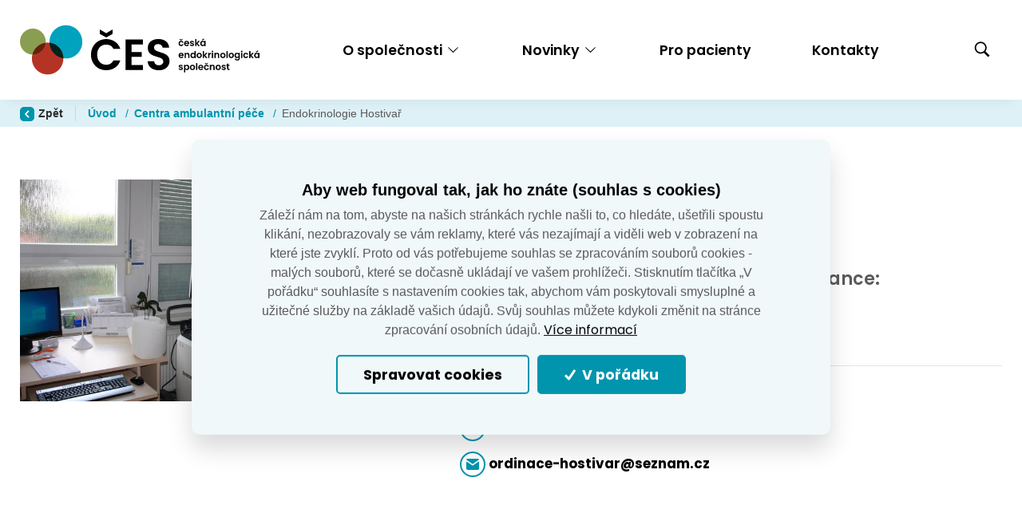

--- FILE ---
content_type: text/html; charset=utf-8
request_url: https://www.endokrinologie.cz/cs/endokrinologie-hostivar
body_size: 13130
content:



<!DOCTYPE html>

<html lang="cs">
<head>
    <meta charset="utf-8">
    <meta name="viewport" content="width=device-width, initial-scale=1, shrink-to-fit=no">
        <link rel="canonical" href="/cs/endokrinologie-hostivar">


    
    <title>
        Endokrinologie Hostivař - endokrinologie.cz
    </title>

    <link rel="icon" type="image/png" sizes="32x32" href="/Themes/Default/Images/favicon/favicon-32x32.png?v=1">
    <link rel="icon" type="image/png" sizes="16x16" href="/Themes/Default/Images/favicon/favicon-16x16.png?v=1">
    <link rel="manifest" href="/Themes/Default/Images/favicon/site.webmanifest?v=1">
    <link rel="shortcut icon" href="/Themes/Default/Images/favicon/favicon.ico?v=1">
    <meta name="msapplication-TileColor" content="#2b5797">
    <meta name="theme-color" content="#ffffff">
    <link rel="apple-touch-icon" sizes="57x57" href="/Themes/Default/Images/favicon/apple-icon-57x57.png">
    <link rel="apple-touch-icon" sizes="60x60" href="/Themes/Default/Images/favicon/apple-icon-60x60.png">
    <link rel="apple-touch-icon" sizes="72x72" href="/Themes/Default/Images/favicon/apple-icon-72x72.png">
    <link rel="apple-touch-icon" sizes="76x76" href="/Themes/Default/Images/favicon/apple-icon-76x76.png">
    <link rel="apple-touch-icon" sizes="114x114" href="/Themes/Default/Images/favicon/apple-icon-114x114.png">
    <link rel="apple-touch-icon" sizes="120x120" href="/Themes/Default/Images/favicon/apple-icon-120x120.png">
    <link rel="apple-touch-icon" sizes="144x144" href="/Themes/Default/Images/favicon/apple-icon-144x144.png">
    <link rel="apple-touch-icon" sizes="152x152" href="/Themes/Default/Images/favicon/apple-icon-152x152.png">
    <link rel="apple-touch-icon" sizes="180x180" href="/Themes/Default/Images/favicon/apple-icon-180x180.png">

    <link rel="preload" href="/Themes/Default/Fonts/Poppins-Regular.woff2" as="font" type="font/woff2" crossorigin>
    <link rel="preload" href="/Themes/Default/Fonts/Poppins-Medium.woff2" as="font" type="font/woff2" crossorigin>
    <link rel="preload" href="/Themes/Default/Fonts/Poppins-SemiBold.woff2" as="font" type="font/woff2" crossorigin>
    <link rel="preload" href="/Themes/Default/Fonts/Poppins-Bold.woff2" as="font" type="font/woff2" crossorigin>
    <link rel="preload" href="/Themes/Default/Images/logos/logo-endokrinologie-on-white-bg.svg" as="image" type="image/svg"> 


        <meta name="robots" content="index,follow" />
    <meta name="author" content="Digital Media Publishing s.r.o." />

        <link rel="canonical" href="/cs/endokrinologie-hostivar">


    
    <link href="/assets/styles/shared.css?v=5250448383667387904" rel="stylesheet"/>


    

    
    
    <link href="/assets/styles/branch.css?v=5250448383607387904" rel="stylesheet"/>





    
    
    

        <meta property="og:title" content="Endokrinologie Hostivař" />
    <meta property="og:image" content="https://endokrinologie.blob.core.windows.net/defaulttemplateimages/endokrinologie.blob.core.windows.net/cms/ContentItems/306_00306/NIn0lz/m_max__w_1440__o/vysetrovna-hostivar.jpeg" />
    <meta property="og:type" content="article" />
    <meta property="og:url" content="https://www.endokrinologie.cz/cs/endokrinologie-hostivar" />

            <meta property="og:image:width" content="1440" />


    <!-- HTML5 shim and Respond.js IE8 support of HTML5 elements and media queries -->
    <!--[if lt IE 9]>
      <meta http-equiv="X-UA-Compatible" content="IE=edge">
      <script src="/Modules/Common/Scripts/html5shiv.js"></script>
      <script src="/Modules/Common/Scripts/respond.min.js"></script>
    <![endif]-->
    <!--[if lt IE 8]>
        <link href="/Themes/Default/Css/iefix.css" rel="stylesheet">
    <![endif]-->

    <script>
        window.dataLayer = window.dataLayer || [];
        function gtag() { dataLayer.push(arguments); }
    </script>

        <script>
            gtag('consent', 'default', {
                'personalization_storage': 'denied',
                'analytics_storage': 'denied',
                'ad_storage': 'denied',
            });
        </script>
        
            <!-- Google Tag Manager -->
            <script>
            (function (w, d, s, l, i) {
                w[l] = w[l] || []; w[l].push({
                    'gtm.start':
                        new Date().getTime(), event: 'gtm.js'
                }); var f = d.getElementsByTagName(s)[0],
                    j = d.createElement(s), dl = l != 'dataLayer' ? '&l=' + l : ''; j.async = true; j.src =
                        'https://www.googletagmanager.com/gtm.js?id=' + i + dl; f.parentNode.insertBefore(j, f);
            })(window, document, 'script', 'dataLayer', 'GTM-N95862B');
            </script>
            <!-- End Google Tag Manager -->
        
</head>



<body class="subpage">
        <!-- Google Tag Manager (noscript) -->
        <noscript>
            <iframe src="https://www.googletagmanager.com/ns.html?id=GTM-N95862B" height="0" width="0" style="display:none;visibility:hidden"></iframe>
        </noscript>
        <!-- End Google Tag Manager (noscript) -->
    <header class="fixed-header">
        <div class="container">
            <nav class="navbar navbar-expand-lg">
                <a class="navbar-brand mr-auto" href="/">
                    
    

                </a>

                <button class="navbar-toggler collapsed js-navbar-toggler-main-menu" type="button" data-toggle="collapse" data-target="#navbarSupportedContent" aria-controls="navbarSupportedContent" aria-expanded="false" aria-label="Toggle navigation">
                    <span class="navbar-toggler-icon"></span>
                </button>

                <div class="collapse navbar-collapse" id="navbarSupportedContent">
                    
<ul class="navbar-nav justify-content-between">
        <li class="nav-item    dropdown js-dropdown--open-on-hover  ">
                <a class="nav-link   dropdown-toggle  " href="#"   id="dropdownId-1" role="button" data-toggle="dropdown" aria-haspopup="true" aria-expanded="false"  >O společnosti</a>

                <div class="dropdown-menu" aria-labelledby="dropdownId-1">
                                <a class="dropdown-item" href="/cs/historie" >Historie</a>
                                <a class="dropdown-item" href="/cs/stanovy" >Stanovy</a>
                                <a class="dropdown-item" href="/cs/clenove-vyboru" >Členov&#233; v&#253;boru</a>
                                <a class="dropdown-item" href="/cs/zapisy-z-vyboru" >Z&#225;pisy z v&#253;boru</a>
                </div>
        </li>
        <li class="nav-item    dropdown js-dropdown--open-on-hover  ">
                <a class="nav-link   dropdown-toggle  " href="#"   id="dropdownId-2" role="button" data-toggle="dropdown" aria-haspopup="true" aria-expanded="false"  >Novinky</a>

                <div class="dropdown-menu" aria-labelledby="dropdownId-2">
                                <a class="dropdown-item" href="/cs/novinky" >Aktu&#225;lně u n&#225;s</a>
                                <a class="dropdown-item" href="/cs/casopis-dmev" >Časopis DMEV</a>
                                <a class="dropdown-item" href="/cs/doporucene-postupy" >Doporučen&#233; postupy</a>
                </div>
        </li>
        <li class="nav-item  ">
                <a class="nav-link" href="/cs/pro-pacienty" >Pro pacienty</a>

        </li>
        <li class="nav-item  ">
                <a class="nav-link" href="/cs/kontakty" >Kontakty</a>

        </li>
</ul>


                    
                </div>

                <div class="navbar-expand-xl search-collapsible js-search-wrapper">
    <button class="navbar-toggler collapsed btn js-mobile-search-button" type="button" data-toggle="collapse" data-target="#navbarToggleSearch" aria-controls="navbarToggleExternalContent" aria-expanded="false" aria-label="Toggle navigation">
        <svg class="icon" xmlns="http://www.w3.org/2000/svg" x="0px" y="0px"
             width="20" height="20"
             viewBox="0 0 50 50"><g id="surface1"><path style=" " d="M 21 3 C 11.601563 3 4 10.601563 4 20 C 4 29.398438 11.601563 37 21 37 C 24.355469 37 27.460938 36.015625 30.09375 34.34375 L 42.375 46.625 L 46.625 42.375 L 34.5 30.28125 C 36.679688 27.421875 38 23.878906 38 20 C 38 10.601563 30.398438 3 21 3 Z M 21 7 C 28.199219 7 34 12.800781 34 20 C 34 27.199219 28.199219 33 21 33 C 13.800781 33 8 27.199219 8 20 C 8 12.800781 13.800781 7 21 7 Z "></path></g></svg>
    </button>

    <div class="collapse navbar-collapse js-search-collapse" id="navbarToggleSearch" style="transition-duration: 0s;">
        <div class="search-wrapper ">
            <div class="search">
<form action="/cs/Fulltext" method="get">                    <input type="text" class="search-field js-header-search-box" name="q" id="js-header-eshop-search-box" placeholder="Zadejte hledaný výraz" aria-label="Zadejte hledaný výraz" aria-describedby="">
                    <button class="btn btn-search-delete">
                        <svg xmlns="http://www.w3.org/2000/svg" x="0px" y="0px"
                             width="16" height="16"
                             viewBox="0 0 16 16"
                             style=" fill:#000000;"><g id="surface1"><path style=" " d="M 2.75 2.042969 L 2.042969 2.75 L 2.398438 3.101563 L 7.292969 8 L 2.042969 13.25 L 2.75 13.957031 L 8 8.707031 L 12.894531 13.605469 L 13.25 13.957031 L 13.957031 13.25 L 13.605469 12.894531 L 8.707031 8 L 13.957031 2.75 L 13.25 2.042969 L 8 7.292969 L 3.101563 2.398438 Z "></path></g></svg>
                    </button>
                    <button class="btn btn-mini search-button js-main-search-button" type="submit" id="main-search" title="Hledat">
                        <svg class="icon" xmlns="http://www.w3.org/2000/svg" x="0px" y="0px"
                             width="22" height="22"
                             viewBox="0 0 50 50"><g id="surface1"><path style=" " d="M 21 3 C 11.601563 3 4 10.601563 4 20 C 4 29.398438 11.601563 37 21 37 C 24.355469 37 27.460938 36.015625 30.09375 34.34375 L 42.375 46.625 L 46.625 42.375 L 34.5 30.28125 C 36.679688 27.421875 38 23.878906 38 20 C 38 10.601563 30.398438 3 21 3 Z M 21 7 C 28.199219 7 34 12.800781 34 20 C 34 27.199219 28.199219 33 21 33 C 13.800781 33 8 27.199219 8 20 C 8 12.800781 13.800781 7 21 7 Z "></path></g></svg>
                        <span class="search-button-title">
                            Hledat
                        </span>
                    </button>
</form>            </div>
        </div>
    </div>
</div>

            </nav>
        </div>

    </header>

    <div class="js-content">
        <div id="js-wrapper-outer">
            







    <div id="js-load-and-jump-here"></div>


    

<section class="section section-breadcrumb">
    <div class="container">
        <div class="row">
            <div class="col">
                <div class="rcrumbs breadcrumb" id="breadcrumbs">
                    <ul>
                        <li class="link-back">
                            <a href="#" onclick="return BrowserBack();">
                                <div class="circle-back">
                                    <!-- Back icon by Icons8 -->
                                    <svg xmlns="http://www.w3.org/2000/svg" xmlns:xlink="http://www.w3.org/1999/xlink" version="1.0" x="0px" y="0px" viewBox="0 0 26 26" class="icon icons8-Back" width="10" height="10">
                                        <g ><path style=" " d="M 10.59375 13 L 19.179688 4.234375 C 19.5625 3.84375 19.558594 3.21875 19.171875 2.828125 L 17.636719 1.292969 C 17.242188 0.902344 16.609375 0.902344 16.21875 1.296875 L 5.292969 12.292969 C 5.097656 12.488281 5 12.742188 5 13 C 5 13.257813 5.097656 13.511719 5.292969 13.707031 L 16.21875 24.703125 C 16.609375 25.097656 17.242188 25.097656 17.636719 24.707031 L 19.171875 23.171875 C 19.558594 22.78125 19.5625 22.15625 19.179688 21.765625 Z "></path></g>
                                    </svg>
                                </div>
                                Zpět
                            </a>
                        </li>
                            <li>
                                    <a href="/">
                                        &#218;vod
                                    </a>
                                
                                    <span class="divider">/</span>
                            </li>
                            <li>
                                    <a href="/cs/centra-ambulantni-pece">
                                        Centra ambulantn&#237; p&#233;če
                                    </a>
                                
                                    <span class="divider">/</span>
                            </li>
                            <li class="class">
Endokrinologie Hostivař                                
                            </li>
                    </ul>
                </div>
            </div>
        </div>
    </div>
</section>



<div class="subpage-wrapper">
    <section class="section section--padding subpage-typography">
        <div class="container">
            






<div class="row">
    <div class="col-12 col-lg-5 order-1 order-lg-0">
        
            <a href="https://endokrinologie.blob.core.windows.net/defaulttemplateimages/endokrinologie.blob.core.windows.net/cms/ContentItems/306_00306/NIn0lz/m_max__w_1440__o/vysetrovna-hostivar.jpeg" class="branch-detail-main-img content-image" title="">
                <picture><source data-srcset="https://endokrinologie.blob.core.windows.net/defaulttemplateimages/endokrinologie.blob.core.windows.net/cms/ContentItems/306_00306/NIn0lz/m_aspectcrop__w_300__h_168__f_webp__o/vysetrovna-hostivar.webp 300w, https://endokrinologie.blob.core.windows.net/defaulttemplateimages/endokrinologie.blob.core.windows.net/cms/ContentItems/306_00306/NIn0lz/m_aspectcrop__w_600__h_337__f_webp__o/vysetrovna-hostivar.webp 600w, https://endokrinologie.blob.core.windows.net/defaulttemplateimages/endokrinologie.blob.core.windows.net/cms/ContentItems/306_00306/NIn0lz/m_aspectcrop__w_900__h_506__f_webp__o/vysetrovna-hostivar.webp 900w, https://endokrinologie.blob.core.windows.net/defaulttemplateimages/endokrinologie.blob.core.windows.net/cms/ContentItems/306_00306/NIn0lz/m_aspectcrop__w_1200__h_675__f_webp__o/vysetrovna-hostivar.webp 1200w" sizes="(min-width: 766px) 50vw, 80vw" type="image/webp"></source><source data-srcset="https://endokrinologie.blob.core.windows.net/defaulttemplateimages/endokrinologie.blob.core.windows.net/cms/ContentItems/306_00306/NIn0lz/m_aspectcrop__w_300__h_168__o/vysetrovna-hostivar.jpeg 300w, https://endokrinologie.blob.core.windows.net/defaulttemplateimages/endokrinologie.blob.core.windows.net/cms/ContentItems/306_00306/NIn0lz/m_aspectcrop__w_600__h_337__o/vysetrovna-hostivar.jpeg 600w, https://endokrinologie.blob.core.windows.net/defaulttemplateimages/endokrinologie.blob.core.windows.net/cms/ContentItems/306_00306/NIn0lz/m_aspectcrop__w_900__h_506__o/vysetrovna-hostivar.jpeg 900w, https://endokrinologie.blob.core.windows.net/defaulttemplateimages/endokrinologie.blob.core.windows.net/cms/ContentItems/306_00306/NIn0lz/m_aspectcrop__w_1200__h_675__o/vysetrovna-hostivar.jpeg 1200w" sizes="(min-width: 766px) 50vw, 80vw"></source><img alt="Endokrinologie Hostivař" class=" lazy-loading-img" data-src="https://endokrinologie.blob.core.windows.net/defaulttemplateimages/endokrinologie.blob.core.windows.net/cms/ContentItems/306_00306/NIn0lz/m_aspectcrop__w_768__h_432__o/vysetrovna-hostivar.jpeg" title="Endokrinologie Hostivař"></img></picture>
            </a>






            <div class="branch-detail-map" id="map" style="width: 100%; height: 400px;"></div>
    </div>

    <div class="col-12 col-lg-7 order-0 order-lg-1">
        <div class="branch-detail-body">

            <div class="branch-detail-header">
                <h1 class="mb-2">
                    Endokrinologie Hostivař
                </h1>

                    <div class="branch-detail-header__address">
                        <svg class="icon" xmlns="http://www.w3.org/2000/svg" x="0px" y="0px"
                             width="32" height="32"
                             viewBox="0 0 50 50">
                            <path d="M 25 2 C 16.175781 2 9 9.175781 9 18 C 9 24.34375 12.863281 31.664063 16.65625 37.5 C 20.449219 43.335938 24.25 47.65625 24.25 47.65625 C 24.441406 47.871094 24.714844 47.996094 25 47.996094 C 25.285156 47.996094 25.558594 47.871094 25.75 47.65625 C 25.75 47.65625 29.550781 43.328125 33.34375 37.5 C 37.136719 31.671875 41 24.375 41 18 C 41 9.175781 33.824219 2 25 2 Z M 25 4 C 32.742188 4 39 10.257813 39 18 C 39 23.539063 35.363281 30.742188 31.65625 36.4375 C 28.546875 41.210938 25.921875 44.355469 25 45.4375 C 24.082031 44.355469 21.457031 41.195313 18.34375 36.40625 C 14.636719 30.703125 11 23.5 11 18 C 11 10.257813 17.257813 4 25 4 Z M 25 11.84375 L 24.5 12.15625 L 17 16.65625 L 18 18.34375 L 18 26 L 32 26 L 32 18.34375 L 33 16.65625 L 25.5 12.15625 Z M 25 14.15625 L 30 17.15625 L 30 24 L 27 24 L 27 19 L 23 19 L 23 24 L 20 24 L 20 17.15625 Z"></path>
                        </svg>
                        Tenisov&#225; 981/10, 102 00 Praha 15
                    </div>


                    <div class="branch-detail-wysiwyg">
                        <h4>Lékaři zařízení/endokrinologické ambulance:</h4>
<ul>
<li>MUDr. Karolína Perničková</li>
</ul>
                    </div>
            </div>

            <div class="branch-detail-contact-tags">
                    <div class="branch-tag branch-tag--website">
                        <div class="branch-tag__title">
                            <a href="http://www.ordinace-hostivar.cz/" target='_blank' rel='noopener'>http://www.ordinace-hostivar.cz/</a>
                        </div>
                    </div>

                    <div class="branch-tag branch-tag--circle">
                        <div class="branch-tag__icon">
                            <svg class="icon" width="14" height="15" viewBox="0 0 14 15" fill="none" xmlns="http://www.w3.org/2000/svg">
                                <path d="M11.4643 14.907C11.4594 14.907 11.4544 14.907 11.4494 14.907C9.05791 14.8287 6.25622 12.5108 4.32586 10.5794C2.39302 8.64801 0.0748504 5.84539 0.0002712 3.46534C-0.0270743 2.63015 2.02261 1.14495 2.04374 1.13003C2.57574 0.759664 3.16616 0.891405 3.40854 1.22697C3.57261 1.45441 5.12635 3.80837 5.29539 4.07558C5.47065 4.35273 5.44455 4.76536 5.22578 5.17922C5.10522 5.40915 4.70497 6.1126 4.51728 6.44071C4.71989 6.72905 5.25562 7.43623 6.36187 8.54237C7.46937 9.6485 8.17539 10.1854 8.46501 10.388C8.79315 10.2003 9.49669 9.80013 9.72664 9.67957C10.1343 9.46332 10.5445 9.43597 10.8242 9.60749C11.1101 9.78273 13.4581 11.3437 13.6744 11.4941C13.8558 11.6221 13.9727 11.8409 13.9963 12.0957C14.0187 12.3529 13.9391 12.6251 13.7738 12.8625C13.7601 12.8824 12.2922 14.907 11.4643 14.907Z" />
                            </svg>
                        </div>
                        <div class="branch-tag__title">
                            <a href="tel:+420 728 034 569">+420 728 034 569</a>
                        </div>
                    </div>

                    <div class="branch-tag branch-tag--circle">
                        <div class="branch-tag__icon">
                            <svg class="icon" width="16" height="15" viewBox="0 0 16 15" fill="none" xmlns="http://www.w3.org/2000/svg">
                                <path d="M1.6 0.907104C1.0672 0.907104 0.597413 1.1933 0.307813 1.63342C0.112613 1.92917 0.19885 2.34839 0.48125 2.54089L7.50625 7.32947C7.80865 7.53597 8.19135 7.53597 8.49375 7.32947L15.4891 2.49988C15.7827 2.29688 15.8559 1.85569 15.6391 1.55994C15.3471 1.16269 14.9016 0.907104 14.4 0.907104H1.6ZM15.6125 4.4823C15.5456 4.48311 15.4777 4.50327 15.4141 4.54724L8.49375 9.32043C8.19135 9.52606 7.80865 9.52523 7.50625 9.31873L0.584375 4.60193C0.329975 4.42868 0 4.62927 0 4.9574V13.1571C0 14.124 0.716 14.9071 1.6 14.9071H14.4C15.284 14.9071 16 14.124 16 13.1571V4.901C16 4.65425 15.8132 4.47988 15.6125 4.4823Z" />
                            </svg>
                        </div>
                        <div class="branch-tag__title">
                            <a href="mailto:ordinace-hostivar@seznam.cz">ordinace-hostivar@seznam.cz</a>
                        </div>
                    </div>
            </div>


            <div class="row">
            </div>

            






        </div>
    </div>
</div>






        </div>
    </section>
</div>









        </div>

        <div class="clearfix"></div>
    </div>

    


<footer class="footer-wrapper fadeIn wow-animated">
    

    





    <div class="collapse-on-mobile-row">
        <div class="container">
            <div class="row">
                <div class="col-12 col-lg-6">
                    <div class="row">
                            <div class="col-12 col-lg-4">
                                <div class="collapse-on-mobile">
                                                <a class="collapse-on-mobile__title collapsed " href="#collapseMenu-5" data-toggle="collapse" role="button" aria-expanded="false" aria-controls="collapseMenu">O společnosti</a>


                                        <ul class="collapse-on-mobile__body collapse" id="collapseMenu-5">
                                                <li class="collapse-on-mobile__item ">
                                                                <a class="expanded-menu__link" href="/cs/clenove-vyboru">Členov&#233; v&#253;boru</a>

                                                </li>
                                                <li class="collapse-on-mobile__item ">
                                                                <a class="expanded-menu__link" href="/cs/historie">Historie</a>

                                                </li>
                                                <li class="collapse-on-mobile__item ">
                                                                <a class="expanded-menu__link" href="/cs/stanovy">Stanovy</a>

                                                </li>
                                                <li class="collapse-on-mobile__item ">
                                                                <a class="expanded-menu__link" href="/cs/zapisy-z-vyboru">Z&#225;pisy z v&#253;boru</a>

                                                </li>
                                                <li class="collapse-on-mobile__item ">
                                                                <a class="expanded-menu__link" href="/cs/granty">Granty</a>

                                                </li>
                                                <li class="collapse-on-mobile__item ">
                                                                <a class="expanded-menu__link" href="/cs/zasady-pouzivani-cookies">Cookies</a>

                                                </li>
                                        </ul>

                                </div>
                            </div>
                            <div class="col-12 col-lg-4">
                                <div class="collapse-on-mobile">
                                                <a class="collapse-on-mobile__title collapsed " href="#collapseMenu-6" data-toggle="collapse" role="button" aria-expanded="false" aria-controls="collapseMenu" >Ostatn&#237;</a>


                                        <ul class="collapse-on-mobile__body collapse" id="collapseMenu-6">
                                                <li class="collapse-on-mobile__item ">
                                                                <a class="expanded-menu__link" href="/cs/akce">Odborn&#233; akce, kurzy, kongresy</a>

                                                </li>
                                                <li class="collapse-on-mobile__item ">
                                                                <a class="expanded-menu__link" href="/cs/odborne-spolecnosti-a-dalsi-zajimave-odkazy">Zaj&#237;mav&#233; odkazy</a>

                                                </li>
                                                <li class="collapse-on-mobile__item ">
                                                                <a class="expanded-menu__link" href="/cs/kontakty">Kontakty</a>

                                                </li>
                                                <li class="collapse-on-mobile__item ">
                                                                <a class="expanded-menu__link" href="/cs/centra-ambulantni-pece">Seznam akreditovan&#253;ch pracovišť</a>

                                                </li>
                                        </ul>

                                </div>
                            </div>
                            <div class="col-12 col-lg-4">
                                <div class="collapse-on-mobile">
                                                <a class="collapse-on-mobile__title collapsed " href="#collapseMenu-7" data-toggle="collapse" role="button" aria-expanded="false" aria-controls="collapseMenu">Novinky</a>


                                        <ul class="collapse-on-mobile__body collapse" id="collapseMenu-7">
                                                <li class="collapse-on-mobile__item ">
                                                                <a class="expanded-menu__link" href="/cs/novinky">Novinky</a>

                                                </li>
                                                <li class="collapse-on-mobile__item ">
                                                                <a class="expanded-menu__link" href="/cs/casopis-dmev">Časopis DMEV</a>

                                                </li>
                                        </ul>

                                </div>
                            </div>
                    </div>
                </div>
                <div class="col-12 col-lg-6">
                    <div class="footer__right-part">
                        <div class="footer-logos">
                            <a href="/" class="footer-logo footer-logo--main">
                                <img class="lazy-loading-img" data-src="/Themes/Default/Images/logos/logo-endokrinologie-on-white-bg.svg" alt="Logo v patičce" />
                            </a>
                        </div>
                        <div>
                            <span class="copyright oficial">© Oficiální web České endokrinologické společnosti</span>
                            <a href="https://www.dmpublishing.cz/" class="dmp-copyright">
                                <div class="dmp-copyright__text">Made by</div>
                                <div class="dmp-copyright__icon">
                                    <img alt="Dmpublishing" src="/Themes/Default/Images/logos/logo-dmp-symbol-black.svg" />
                                </div>
                            </a>
                        </div>
                    </div>
                </div>
            </div>
        </div>
    </div>

</footer>

    
<div class="modal modal--cookie fade" id="cookie-consent-modal">
    <div class="modal-dialog modal-lg">
        <div class="modal-content">
            <div class="modal-header">
                <h4 class="modal-title">Nastavení cookies</h4>
                <button type="button" class="close" data-dismiss="modal"><span aria-hidden="true">&times;</span></button>
            </div>
            <div class="modal-body">
                <div class="cookie-alert">
                    <div class="cookie-alert__text">
                        
Pro nejlepš&#237; funkčnost našich webov&#253;ch str&#225;nek a nejlepš&#237; uživatelsk&#253; z&#225;žitek doporučujeme povolit všechny typy cookies. N&#237;že m&#225;te možnost přizpůsobit soubory cookie podle kategori&#237;, v souladu s vlastn&#237;mi preferencemi. V&#237;ce viz 
&nbsp;<a class="btn btn-link btn-link--underline" href="/cs/zasady-pouzivani-cookies">seznam cookies</a>.
                    </div>
                    <button class="btn btn-primary btn-primary--cookie-modal btn-primary--sumbit-all-cookies btn--cookie-alert js-cookie-consent-submit-all" type="submit">
                        <svg class="icon" width="14" height="14" viewBox="0 0 14 14" fill="none" xmlns="http://www.w3.org/2000/svg">
                            <path d="M13.6702 1.29646L12.4289 0.452709C12.0855 0.220137 11.6149 0.30938 11.3851 0.650125L5.30033 9.62308L2.50406 6.82681C2.21199 6.53474 1.73603 6.53474 1.44396 6.82681L0.38116 7.88961C0.0890926 8.18167 0.0890926 8.65764 0.38116 8.95241L4.68104 13.2523C4.92172 13.493 5.30033 13.6769 5.64108 13.6769C5.98182 13.6769 6.32527 13.4632 6.54702 13.1414L13.8703 2.33762C14.1029 1.99688 14.0137 1.52903 13.6702 1.29646Z" />
                        </svg>
                        Povolit vše
                    </button>
                </div>

                <div class="cookie-item-list">
                    <div class="cookie-item">
                        <div class="cookie-item__body">
                            <div class="cookie-item__title">
                                
Nutn&#233; cookies

                            </div>
                            <div class="cookie-item__annotation">
                                
Tyto cookies jsou nezbytn&#233; kvůli spr&#225;vn&#233;mu fungov&#225;n&#237;, bezpečnosti, ř&#225;dn&#233;mu zobrazov&#225;n&#237; na poč&#237;tači nebo na mobilu, uchov&#225;v&#225;n&#237; produktů v koš&#237;ku, funguj&#237;c&#237;mu vyplňov&#225;n&#237; i odes&#237;l&#225;n&#237; formul&#225;řů a podobně. Technick&#233; cookies nen&#237; možn&#233; vypnout, bez nich by naše str&#225;nky nefungovaly spr&#225;vně.

                            </div>
                        </div>
                        <div class="cookie-item__switcher">
                            <div class="cookie-item__always-active">
                                Vždy aktivní
                            </div>
                        </div>
                    </div>
                    <div class="cookie-item">
                        <div class="cookie-item__body">
                            <div class="cookie-item__title">
                                
Statistick&#233; cookies

                            </div>
                            <div class="cookie-item__annotation">
                                
Statistick&#233; cookies pom&#225;haj&#237; majitelům webov&#253;ch str&#225;nek, aby porozuměli, jak n&#225;vštěvn&#237;ci použ&#237;vaj&#237; webov&#233; str&#225;nky a mohli je d&#225;le vylepšovat. Anonymně sb&#237;raj&#237; a sděluj&#237; informace.

                            </div>
                        </div>
                        <div class="cookie-item__switcher">
                            <label class="cookie-switch">
                                <input class="cookie-switch__input js-cookie-consent-category" type="checkbox" id="Analytical" value="false">
                                <span class="cookie-switch__slider"></span>
                            </label>
                        </div>
                    </div>
                    <div class="cookie-item">
                        <div class="cookie-item__body">
                            <div class="cookie-item__title">
                                
Preferenčn&#237; cookies

                            </div>
                            <div class="cookie-item__annotation">
                                
D&#237;ky těmto cookies v&#225;m můžeme web zobrazit tak, jak ho zn&#225;te. Dle vašeho nastaven&#237; zobraz&#237;me např. jazyk, čas nebo nastaven&#237; zobrazen&#237;.

                            </div>
                        </div>
                        <div class="cookie-item__switcher">
                            <label class="cookie-switch">
                                <input class="cookie-switch__input js-cookie-consent-category" type="checkbox" id="Preferred" value="false">
                                <span class="cookie-switch__slider"></span>
                            </label>
                        </div>
                    </div>
                    <div class="cookie-item">
                        <div class="cookie-item__body">
                            <div class="cookie-item__title">
                                
Marketingov&#233; cookies

                            </div>
                            <div class="cookie-item__annotation">
                                
Nechceme v&#225;s obtěžovat nevhodnou reklamou. D&#237;ky těmto cookies n&#225;m a našim reklamn&#237;m partnerům umožn&#237;te zobrazovat pouze relevantn&#237; nab&#237;dky.

                            </div>
                        </div>
                        <div class="cookie-item__switcher">
                            <label class="cookie-switch">
                                <input class="cookie-switch__input js-cookie-consent-category" type="checkbox" id="Marketing" value="false">
                                <span class="cookie-switch__slider"></span>
                            </label>
                        </div>
                    </div>
                </div>
            </div>
            <div class="modal-footer">
                <button class="btn btn-outline-primary btn-outline-primary--cookie-modal js-cookie-consent-submit" type="submit">
                    Povolit vybrané
                </button>
                <button class="btn btn-primary btn-primary--cookie-modal btn-primary--sumbit-all-cookies js-cookie-consent-submit-all" type="submit">
                    <svg class="icon" width="14" height="14" viewBox="0 0 14 14" fill="none" xmlns="http://www.w3.org/2000/svg">
                        <path d="M13.6702 1.29646L12.4289 0.452709C12.0855 0.220137 11.6149 0.30938 11.3851 0.650125L5.30033 9.62308L2.50406 6.82681C2.21199 6.53474 1.73603 6.53474 1.44396 6.82681L0.38116 7.88961C0.0890926 8.18167 0.0890926 8.65764 0.38116 8.95241L4.68104 13.2523C4.92172 13.493 5.30033 13.6769 5.64108 13.6769C5.98182 13.6769 6.32527 13.4632 6.54702 13.1414L13.8703 2.33762C14.1029 1.99688 14.0137 1.52903 13.6702 1.29646Z" />
                    </svg>
                    Povolit vše
                </button>
            </div>
        </div><!-- /.modal-content -->
    </div><!-- /.modal-dialog -->
</div><!-- /.modal -->

    


<div class="cookie-consent-wrapper cookie-consent-wrapper--center js-cookie-consent-bar">
    <div class="container">
        <div class="cookie-consent">
            <div class="cookie-consent__body">
                <div class="cookie-consent__title">
                    
Aby web fungoval tak, jak ho zn&#225;te (souhlas s cookies)

                </div>
                <div class="cookie-consent__annotation">
                    
Z&#225;lež&#237; n&#225;m na tom, abyste na našich str&#225;nk&#225;ch rychle našli to, co hled&#225;te, ušetřili spoustu klik&#225;n&#237;, nezobrazovaly se v&#225;m reklamy, kter&#233; v&#225;s nezaj&#237;maj&#237; a viděli web v zobrazen&#237; na kter&#233; jste zvykl&#237;. Proto od v&#225;s potřebujeme souhlas se zpracov&#225;n&#237;m souborů cookies - mal&#253;ch souborů, kter&#233; se dočasně ukl&#225;daj&#237; ve vašem prohl&#237;žeči. Stisknut&#237;m tlač&#237;tka „V poř&#225;dku“ souhlas&#237;te s nastaven&#237;m cookies tak, abychom v&#225;m poskytovali smyslupln&#233; a užitečn&#233; služby na z&#225;kladě vašich &#250;dajů. Svůj souhlas můžete kdykoli změnit na str&#225;nce zpracov&#225;n&#237; osobn&#237;ch &#250;dajů.

                    <a class="btn btn-link btn-link--underline" href="/cs/zasady-pouzivani-cookies">Více&nbsp;informací</a>
                </div>
            </div>
            <div class="cookie-consent__controls">
                <button type="button" class="btn btn-outline-primary btn-outline-primary--cookie-bar js-cookie-consent-open-modal">
                    Spravovat cookies
                </button>
                <button type="button" class="btn btn-primary btn-primary--cookie-bar js-cookie-consent-submit-all">
                    <svg class="icon" width="14" height="14" viewBox="0 0 14 14" fill="none" xmlns="http://www.w3.org/2000/svg">
                        <path d="M13.6702 1.29646L12.4289 0.452709C12.0855 0.220137 11.6149 0.30938 11.3851 0.650125L5.30033 9.62308L2.50406 6.82681C2.21199 6.53474 1.73603 6.53474 1.44396 6.82681L0.38116 7.88961C0.0890926 8.18167 0.0890926 8.65764 0.38116 8.95241L4.68104 13.2523C4.92172 13.493 5.30033 13.6769 5.64108 13.6769C5.98182 13.6769 6.32527 13.4632 6.54702 13.1414L13.8703 2.33762C14.1029 1.99688 14.0137 1.52903 13.6702 1.29646Z" />
                    </svg>
                    V pořádku
                </button>
            </div>
        </div>
    </div>
</div>
    


    


<div class="modal fade login-register-modal js-login-register-modal" tabindex="-1" role="dialog" aria-labelledby="" aria-hidden="true">
    <div class="modal-dialog modal-xl">
        <div class="modal-content">
            <button type="button" class="close" data-dismiss="modal" aria-label="Close">
                <span aria-hidden="true">&times;</span>
            </button>
            <div class="modal-body">
                <div class="row">
                    <div class="col-12 col-md-6">
                        <div class="login-side">
                            <div class="h3 mt-0">Přihlaste se</div>
                            <div id="js-login-form-placeholder">
                                <div class="css-preloader" style="display: block;">
                                    <div class="la-ball-pulse">
                                        <div></div>
                                        <div></div>
                                        <div></div>
                                    </div>
                                </div>
                            </div>
                        </div>
                    </div>
                    <div class="col-12 col-md-6">
                        <div class="register-side">
                            <div class="h3 mt-0">Registrujte se</div>
                            <div class="login-body">
                                <div class="mb-2">Výhody registrace</div>
                                <ul class="positive-ul">
                                    <li>
                                        historie a správa vašeho profilu
                                    </li>
                                </ul>
                            </div>
                            <a class="btn btn-outline-primary" href="/cs/Users/Register">Registrovat se</a>
                        </div>
                    </div>
                </div>
            </div>
        </div>
    </div>
</div>


    <script src="/assets/scripts/min/vendor.js?v=5250448383747387904"></script>
    <script src="/assets/scripts/min/site.js?v=5250448383747387904"></script>
    <script src="/assets/scripts/min/cookie-consent.js?v=5250448383847387904"></script>
    


<script>
    var Web = Web || {};
    Web.Globals = Web.Globals || {};
    Web.Globals.LanguageCode = 'cs';

    Web.Globals.autocompleteUrl = '/cs/Fulltext';
    Web.Globals.loginFormUrl = '/cs/Users/LogIn';
    Web.Globals.isProductionInstance = true;
    Web.Globals.hideFrontendModalUrl = '/cs/FrontendModal/Hide';

    Web.Globals.Basket = Web.Globals.Basket || {};

    Web.Globals.Basket.AddUrl = '';
    Web.Globals.Basket.UpdateUrl = '';
    Web.Globals.Basket.DeleteUrl = '';
    Web.Globals.Basket.AddDiscountCodeUrl = '';
    Web.Globals.Basket.DeleteDiscountCodeUrl = '';
    Web.Globals.Basket.QuickOrderUrl = '/cs/Checkout/QuickOrder';
    Web.Globals.Basket.AddItemsFromString = '';

    Web.Globals.Availability = Web.Globals.Availability || {};
</script>

    
    
    

        <script src="https://api.mapy.cz/loader.js"></script>
        <script type="text/javascript">
            $(function () {
                if (typeof Loader !== 'undefined') {
                    Loader.async = true;
                    Loader.load(null, { suggest: false, poi: false }, function () {
                        var point = SMap.Coords.fromWGS84(14.54535112579, 50.0494978962543);

                        var map = new SMap(JAK.gel('map'), point, 13);
                        map.addDefaultLayer(SMap.DEF_BASE).enable();
                        map.addDefaultControls();

                        // Remove zoom on mouse wheel
                        var controls = map.getControls();
                        var mouse;
                        $.each(controls, function (i, control) {
                            if (control instanceof SMap.Control.Mouse) {
                                mouse = control;
                            }
                        });
                        if (mouse) {
                            mouse.configure(SMap.MOUSE_PAN | SMap.MOUSE_ZOOM);
                        }

                        // Markers
                        var markers = [];
                        var layer = new SMap.Layer.Marker();
                        var marker = new SMap.Marker(point, false, { url: '/Themes/Default/Images/icons/pin-active.png' });
                        marker.setOwner(map);

                        marker._dom.active.classList.add("pin");
                        markers.push(marker);

                        layer.addMarker(markers);
                        map.addLayer(layer).enable();


                        $(document).resize(() => {
                            map.addControl(new SMap.Control.Sync());
                        });
                    });
                }
            });
        </script>





    



<div class="css-preloader above-content js-css-preloader">
    <div class="la-ball-pulse">
        <div></div>
        <div></div>
        <div></div>
    </div>
</div>

<button class="btn btn-scroll-up" id="js-scroll-up">
    <div>
        <svg xmlns="http://www.w3.org/2000/svg" xmlns:xlink="http://www.w3.org/1999/xlink" version="1.0" x="0px" y="0px" width="20" height="20" viewBox="0 0 50 50" class="icon icons8-Up-Filled">
            <path style="text-indent:0;text-align:start;line-height:normal;text-transform:none;block-progression:tb;-inkscape-font-specification:Bitstream Vera Sans" d="M 25 7.21875 L 23.59375 8.65625 L 13.6875 18.53125 A 2.0108349 2.0108349 0 0 0 16.53125 21.375 L 23 14.875 L 23 40 A 2.0002 2.0002 0 1 0 27 40 L 27 14.875 L 33.46875 21.375 A 2.0108349 2.0108349 0 0 0 36.3125 18.53125 L 26.40625 8.65625 L 25 7.21875 z" overflow="visible" enable-background="accumulate" font-family="Bitstream Vera Sans"></path>
        </svg>
    </div>
</button>


<div class="modal fade" id="js-contact-us-popup">
    <div class="modal-dialog">
        <div class="modal-content">
            <div class="modal-header">
                <button type="button" class="close" data-dismiss="modal" aria-label="Close"><span aria-hidden="true">&times;</span></button>
                <div class="modal-title">Kontaktujte nás</div>
            </div>
            <div class="modal-body">
                


<form action="/cs/ContactUs" class="contact-us js-contact-us-form" data-ajax="true" data-ajax-method="post" data-ajax-success="contactFormSend" id="form0" method="post">    <div class="js-contact-us-hide-after-send">
        <div class="form-group  with-label hidden" style="display: none;">
            <label for="ContactEmailConfirm">ContactEmailConfirm</label>
            <input class="form-control" id="ContactEmailConfirm" name="ContactEmailConfirm" type="text" value="" />
            <span class="field-validation-valid" data-valmsg-for="ContactEmailConfirm" data-valmsg-replace="true"></span>
        </div>

            <div class="form-group with-label">
        <label for="Name">Jm&#233;no</label>
        <input class="form-control" id="Name" name="Name" type="text" value="" />
        <span class="field-validation-valid" data-valmsg-for="Name" data-valmsg-replace="true"></span>
    </div>



            <div class="form-group with-label">
        <label class="required required" for="ContactEmail">E-mail</label>
        <input class="form-control" data-val="true" data-val-localizedemailaddress="Zadejte platný email." data-val-localizedrequired="Pole E-mail je povinné." id="ContactEmail" name="ContactEmail" type="email" value="" />
        <span class="field-validation-valid" data-valmsg-for="ContactEmail" data-valmsg-replace="true"></span>
    </div>



            <div class="form-group with-label">
        <label class="required" for="Message">Zpr&#225;va</label>
        <textarea class="form-control" cols="20" data-val="true" data-val-localizedrequired="Pole Zpráva je povinné." id="Message" name="Message" rows="2">
</textarea>
        <span class="field-validation-valid" data-valmsg-for="Message" data-valmsg-replace="true"></span>
    </div>



        <input class="contact-us-test" id="Test" name="Test" type="hidden" value="" />
        <div class="form-group">
            <span class="field-validation-valid" data-valmsg-for="Test" data-valmsg-replace="true"></span>
            <button class="btn btn-primary margin-top js-disable-onsubmit" type="submit" name="send">Odeslat</button>
        </div>
    </div>
    <div class="alert alert-success js-success-message" role="alert" style="display: none;">
        Děkujeme za Váš dotaz.
    </div>
</form>
            </div>
        </div><!-- /.modal-content -->
    </div><!-- /.modal-dialog -->
</div><!-- /.modal -->





    <script>
        var cookiesConsent;
        $(function () {
            var options = {
                daysValid: 365,
                toUpdateInMonths: 6,
                logConsentUrl: '/cs/LogCookiesConsent',
                cookieName: 'CookieConsent',
            };

            cookiesConsent = new Dmp.Platform.CookiesConsent.Manager(options);
        });
    </script>
</body>
</html>


--- FILE ---
content_type: text/css
request_url: https://www.endokrinologie.cz/assets/styles/shared.css?v=5250448383667387904
body_size: 108355
content:
@charset "UTF-8";@font-face{font-family:"font-family-heading";src:url(/Themes/Default/Fonts/Poppins-Bold.woff2) format("woff");font-weight:700;font-style:normal;font-display:fallback}@font-face{font-family:"font-family-heading";src:url(/Themes/Default/Fonts/Poppins-SemiBold.woff2) format("woff");font-weight:600;font-style:normal;font-display:fallback}@font-face{font-family:"font-family-heading";src:url(/Themes/Default/Fonts/Poppins-Medium.woff2) format("woff");font-weight:500;font-style:normal;font-display:fallback}@font-face{font-family:"font-family-heading";src:url(/Themes/Default/Fonts/Poppins-Regular.woff2) format("woff");font-weight:400;font-style:normal;font-display:fallback}.shadow,.date-picker-wrapper,.dropdown-menu,.alert,.validation-summary-errors{-webkit-box-shadow:0 .2rem 1rem rgba(0,0,0,.1);box-shadow:0 .2rem 1rem rgba(0,0,0,.1)}.shadow-down,.card-with-bg-img:hover,header,.search-wrapper .search-field:focus{-webkit-box-shadow:0 10px 15px -11px rgba(0,0,0,.1);box-shadow:0 10px 15px -11px rgba(0,0,0,.1)}.shadow-header,.header-fixed{-webkit-box-shadow:0 3px 25px 0 rgba(0,0,0,.2);box-shadow:0 3px 25px 0 rgba(0,0,0,.2)}.transition-all,.ct-image,.ct-card,.block-of-content .block-heading,.horizontal-card--in-list:after,.badge-multimedia__inner,.owl-carousel .owl-nav button.owl-prev,.owl-carousel .owl-nav button.owl-next,.social-panel__link .icon,.social-panel__link,.search-wrapper .search-button,.search-wrapper .search-field,.contact-link__title,.contact-row__contact .contact-link .icon-circle .icon,.contact-row__contact .contact-link .icon-circle,.related,.gallery-wrapper .content-image,.template-big-link__arrow,.template-big-link__title,.clickable-badge input[type=checkbox]:checked~label,.clickable-badge.checked label,.nice-radio input[type=radio]~label .radio-image,.nice-radio input[type=radio]~label,.nice-checkbox input[type=checkbox]~label .checkbox-image,.nice-checkbox input[type=checkbox]~label,.form-control,.btn-link--arrow-simple:after,.btn-link--arrow:after,.btn-link .icon,.btn-link,.btn,a{-webkit-transition:all .3s ease-in-out;transition:all .3s ease-in-out}.gradient{background:0 0;background:-webkit-gradient(linear,left top,left bottom,from(transparent),color-stop(72%,rgba(0,0,0,.75)));background:linear-gradient(to bottom,transparent 0,rgba(0,0,0,.75) 72%)}.gradient-light{background:0 0;background:-webkit-gradient(linear,left top,left bottom,from(transparent),color-stop(86%,rgba(0,0,0,.65)));background:linear-gradient(to bottom,transparent 0,rgba(0,0,0,.65) 86%)}.image-render-fix,header .navbar-brand{image-rendering:crisp-edges}:root{--blue:#007bff;--indigo:#6610f2;--purple:#6f42c1;--pink:#e83e8c;--red:#FF2C2C;--orange:#FFAD33;--yellow:#ffc107;--green:#00D555;--teal:#20c997;--cyan:#17a2b8;--white:#fff;--gray:#6c757d;--gray-dark:#343a40;--primary:#0094AD;--secondary:#d42a2a;--success:#00D555;--info:#17a2b8;--warning:#ffc107;--danger:#FF2C2C;--light:white;--dark:#2e2e2e;--breakpoint-xxs:0;--breakpoint-xs:375px;--breakpoint-sm:440px;--breakpoint-md:766px;--breakpoint-lg:1020px;--breakpoint-xl:1280px;--breakpoint-xll:1450px;--breakpoint-xxl:1660px;--breakpoint-xxxl:1921px;--font-family-sans-serif:-apple-system, BlinkMacSystemFont, "Segoe UI", Roboto, "Helvetica Neue", Arial, sans-serif, "Apple Color Emoji", "Segoe UI Emoji", "Segoe UI Symbol";--font-family-monospace:SFMono-Regular, Menlo, Monaco, Consolas, "Liberation Mono", "Courier New", monospace}@media print{*,::before,::after{text-shadow:none!important;-webkit-box-shadow:none!important;box-shadow:none!important}a:not(.btn){text-decoration:underline}abbr[title]::after{content:" (" attr(title) ")"}pre{white-space:pre-wrap!important}pre,blockquote{border:1px solid #adb5bd;page-break-inside:avoid}thead{display:table-header-group}tr,img{page-break-inside:avoid}p,h2,h3{orphans:3;widows:3}h2,h3{page-break-after:avoid}@page{size:a3}body{min-width:1020px!important}.container,.search-wrapper{min-width:1020px!important}.navbar{display:none}.badge{border:1px solid #000}.table{border-collapse:collapse!important}.table td,.table th{background-color:#fff!important}.table-bordered th,.table-bordered td{border:1px solid #dee2e6!important}.table-dark{color:inherit}.table-dark th,.table-dark td,.table-dark thead th,.table-dark tbody+tbody{border-color:#dee2e6}.table .thead-dark th{color:inherit;border-color:#dee2e6}}*,::before,::after{-webkit-box-sizing:border-box;box-sizing:border-box}html{font-family:sans-serif;line-height:1.15;-webkit-text-size-adjust:100%;-ms-text-size-adjust:100%;-ms-overflow-style:scrollbar;-webkit-tap-highlight-color:transparent}@-ms-viewport{width:device-width}article,aside,figcaption,figure,footer,header,hgroup,main,nav,section{display:block}body{margin:0;font-family:Arial,sans-serif,"font-family-heading";font-size:1rem;font-weight:400;line-height:1.4;color:#212529;text-align:left;background-color:#fff}[tabindex="-1"]:focus{outline:0!important}hr{-webkit-box-sizing:content-box;box-sizing:content-box;height:0;overflow:visible}h1,h2,h3,h4,h5,h6{margin-top:0;margin-bottom:.5rem}p{margin-top:0;margin-bottom:1rem}abbr[title],abbr[data-original-title]{text-decoration:underline;-webkit-text-decoration:underline dotted;text-decoration:underline dotted;cursor:help;border-bottom:0}address{margin-bottom:1rem;font-style:normal;line-height:inherit}ol,ul,dl{margin-top:0;margin-bottom:1rem}ol ol,ul ul,ol ul,ul ol{margin-bottom:0}dt{font-weight:700}dd{margin-bottom:.5rem;margin-left:0}blockquote{margin:0 0 1rem}dfn{font-style:italic}b,strong{font-weight:bolder}small{font-size:80%}sub,sup{position:relative;font-size:75%;line-height:0;vertical-align:baseline}sub{bottom:-.25em}sup{top:-.5em}a{color:#0094ad;text-decoration:none;background-color:transparent;-webkit-text-decoration-skip:objects}a:hover{color:#d42a2a;text-decoration:none}a:not([href]):not([tabindex]){color:inherit;text-decoration:none}a:not([href]):not([tabindex]):hover,a:not([href]):not([tabindex]):focus{color:inherit;text-decoration:none}a:not([href]):not([tabindex]):focus{outline:0}pre,code,kbd,samp{font-family:SFMono-Regular,Menlo,Monaco,Consolas,"Liberation Mono","Courier New",monospace;font-size:1em}pre{margin-top:0;margin-bottom:1rem;overflow:auto;-ms-overflow-style:scrollbar}figure{margin:0 0 1rem}img{vertical-align:middle;border-style:none}svg:not(:root){overflow:hidden}table{border-collapse:collapse}caption{padding-top:.75rem;padding-bottom:.75rem;color:#6c757d;text-align:left;caption-side:bottom}th{text-align:inherit}label{display:inline-block;margin-bottom:.5rem}button{border-radius:0}button:focus{outline:1px dotted;outline:5px auto -webkit-focus-ring-color}input,button,select,optgroup,textarea{margin:0;font-family:inherit;font-size:inherit;line-height:inherit}button,input{overflow:visible}button,select{text-transform:none}button,html [type=button],[type=reset],[type=submit]{-webkit-appearance:button}button::-moz-focus-inner,[type=button]::-moz-focus-inner,[type=reset]::-moz-focus-inner,[type=submit]::-moz-focus-inner{padding:0;border-style:none}input[type=radio],input[type=checkbox]{-webkit-box-sizing:border-box;box-sizing:border-box;padding:0}input[type=date],input[type=time],input[type=datetime-local],input[type=month]{-webkit-appearance:listbox}textarea{overflow:auto;resize:vertical}fieldset{min-width:0;padding:0;margin:0;border:0}legend{display:block;width:100%;max-width:100%;padding:0;margin-bottom:.5rem;font-size:1.5rem;line-height:inherit;color:inherit;white-space:normal}progress{vertical-align:baseline}[type=number]::-webkit-inner-spin-button,[type=number]::-webkit-outer-spin-button{height:auto}[type=search]{outline-offset:-2px;-webkit-appearance:none}[type=search]::-webkit-search-cancel-button,[type=search]::-webkit-search-decoration{-webkit-appearance:none}::-webkit-file-upload-button{font:inherit;-webkit-appearance:button}output{display:inline-block}summary{display:list-item;cursor:pointer}template{display:none}[hidden]{display:none!important}h1,h2,h3,h4,h5,h6,.h1,.h2,.h3,.h4,.h5,.h6{margin-bottom:.5rem;font-family:inherit;font-weight:500;line-height:1.25;color:inherit}h1,.h1{font-size:2.5rem}h2,.h2{font-size:2rem}h3,.h3{font-size:1.75rem}h4,.h4{font-size:1.5rem}h5,.h5{font-size:1.25rem}h6,.h6{font-size:1rem}.lead{font-size:1.25rem;font-weight:300}.display-1{font-size:6rem;font-weight:300;line-height:1.25}.display-2{font-size:5.5rem;font-weight:300;line-height:1.25}.display-3{font-size:4.5rem;font-weight:300;line-height:1.25}.display-4{font-size:3.5rem;font-weight:300;line-height:1.25}hr{margin-top:1rem;margin-bottom:1rem;border:0;border-top:1px solid rgba(0,0,0,.1)}small,.small{font-size:80%;font-weight:400}mark,.mark{padding:.2em;background-color:#fcf8e3}.list-unstyled{padding-left:0;list-style:none}.list-inline{padding-left:0;list-style:none}.list-inline-item{display:inline-block}.list-inline-item:not(:last-child){margin-right:.5rem}.initialism{font-size:90%;text-transform:uppercase}.blockquote{margin-bottom:1rem;font-size:1.25rem}.blockquote-footer{display:block;font-size:80%;color:#6c757d}.blockquote-footer::before{content:"— "}code{font-size:87.5%;color:#e83e8c;word-break:break-word}a>code{color:inherit}kbd{padding:.2rem .4rem;font-size:87.5%;color:#fff;background-color:#212529;border-radius:3px}kbd kbd{padding:0;font-size:100%;font-weight:700}pre{display:block;font-size:87.5%;color:#212529}pre code{font-size:inherit;color:inherit;word-break:normal}.pre-scrollable{max-height:340px;overflow-y:scroll}.container,.search-wrapper{width:100%;padding-right:15px;padding-left:15px;margin-right:auto;margin-left:auto}@media (min-width:440px){.container,.search-wrapper{max-width:440px}}@media (min-width:766px){.container,.search-wrapper{max-width:700px}}@media (min-width:1020px){.container,.search-wrapper{max-width:1000px}}@media (min-width:1280px){.container,.search-wrapper{max-width:1260px}}@media (min-width:1450px){.container,.search-wrapper{max-width:1300px}}@media (min-width:1660px){.container,.search-wrapper{max-width:1600px}}@media (min-width:1921px){.container,.search-wrapper{max-width:1601px}}.container-fluid{width:100%;padding-right:15px;padding-left:15px;margin-right:auto;margin-left:auto}.row{display:-webkit-box;display:-ms-flexbox;display:flex;-ms-flex-wrap:wrap;flex-wrap:wrap;margin-right:-15px;margin-left:-15px}.no-gutters{margin-right:0;margin-left:0}.no-gutters>.col,.no-gutters>[class*=col-]{padding-right:0;padding-left:0}.col-xxxl,.col-xxxl-auto,.col-xxxl-12,.col-xxxl-11,.col-xxxl-10,.col-xxxl-9,.col-xxxl-8,.col-xxxl-7,.col-xxxl-6,.col-xxxl-5,.col-xxxl-4,.col-xxxl-3,.col-xxxl-2,.col-xxxl-1,.col-xxl,.col-xxl-auto,.col-xxl-12,.col-xxl-11,.col-xxl-10,.col-xxl-9,.col-xxl-8,.col-xxl-7,.col-xxl-6,.col-xxl-5,.col-xxl-4,.col-xxl-3,.col-xxl-2,.col-xxl-1,.col-xll,.col-xll-auto,.col-xll-12,.col-xll-11,.col-xll-10,.col-xll-9,.col-xll-8,.col-xll-7,.col-xll-6,.col-xll-5,.col-xll-4,.col-xll-3,.col-xll-2,.col-xll-1,.col-xl,.col-xl-auto,.col-xl-12,.col-xl-11,.col-xl-10,.col-xl-9,.col-xl-8,.col-xl-7,.col-xl-6,.col-xl-5,.col-xl-4,.col-xl-3,.col-xl-2,.col-xl-1,.col-lg,.col-lg-auto,.col-lg-12,.col-lg-11,.col-lg-10,.col-lg-9,.col-lg-8,.col-lg-7,.col-lg-6,.col-lg-5,.col-lg-4,.col-lg-3,.col-lg-2,.col-lg-1,.col-md,.col-md-auto,.col-md-12,.col-md-11,.col-md-10,.col-md-9,.col-md-8,.col-md-7,.col-md-6,.col-md-5,.col-md-4,.col-md-3,.col-md-2,.col-md-1,.col-sm,.col-sm-auto,.col-sm-12,.col-sm-11,.col-sm-10,.col-sm-9,.col-sm-8,.col-sm-7,.col-sm-6,.col-sm-5,.col-sm-4,.col-sm-3,.col-sm-2,.col-sm-1,.col-xs,.col-xs-auto,.col-xs-12,.col-xs-11,.col-xs-10,.col-xs-9,.col-xs-8,.col-xs-7,.col-xs-6,.col-xs-5,.col-xs-4,.col-xs-3,.col-xs-2,.col-xs-1,.col,.col-auto,.col-12,.col-11,.col-10,.col-9,.col-8,.col-7,.col-6,.col-5,.col-4,.col-3,.col-2,.col-1{position:relative;width:100%;min-height:1px;padding-right:15px;padding-left:15px}.col{-ms-flex-preferred-size:0;flex-basis:0;-webkit-box-flex:1;-ms-flex-positive:1;flex-grow:1;max-width:100%}.col-auto{-webkit-box-flex:0;-ms-flex:0 0 auto;flex:0 0 auto;width:auto;max-width:none}.col-1{-webkit-box-flex:0;-ms-flex:0 0 8.3333333333%;flex:0 0 8.3333333333%;max-width:8.3333333333%}.col-2{-webkit-box-flex:0;-ms-flex:0 0 16.6666666667%;flex:0 0 16.6666666667%;max-width:16.6666666667%}.col-3{-webkit-box-flex:0;-ms-flex:0 0 25%;flex:0 0 25%;max-width:25%}.col-4{-webkit-box-flex:0;-ms-flex:0 0 33.3333333333%;flex:0 0 33.3333333333%;max-width:33.3333333333%}.col-5{-webkit-box-flex:0;-ms-flex:0 0 41.6666666667%;flex:0 0 41.6666666667%;max-width:41.6666666667%}.col-6{-webkit-box-flex:0;-ms-flex:0 0 50%;flex:0 0 50%;max-width:50%}.col-7{-webkit-box-flex:0;-ms-flex:0 0 58.3333333333%;flex:0 0 58.3333333333%;max-width:58.3333333333%}.col-8{-webkit-box-flex:0;-ms-flex:0 0 66.6666666667%;flex:0 0 66.6666666667%;max-width:66.6666666667%}.col-9{-webkit-box-flex:0;-ms-flex:0 0 75%;flex:0 0 75%;max-width:75%}.col-10{-webkit-box-flex:0;-ms-flex:0 0 83.3333333333%;flex:0 0 83.3333333333%;max-width:83.3333333333%}.col-11{-webkit-box-flex:0;-ms-flex:0 0 91.6666666667%;flex:0 0 91.6666666667%;max-width:91.6666666667%}.col-12{-webkit-box-flex:0;-ms-flex:0 0 100%;flex:0 0 100%;max-width:100%}.order-first{-webkit-box-ordinal-group:0;-ms-flex-order:-1;order:-1}.order-last{-webkit-box-ordinal-group:14;-ms-flex-order:13;order:13}.order-0{-webkit-box-ordinal-group:1;-ms-flex-order:0;order:0}.order-1{-webkit-box-ordinal-group:2;-ms-flex-order:1;order:1}.order-2{-webkit-box-ordinal-group:3;-ms-flex-order:2;order:2}.order-3{-webkit-box-ordinal-group:4;-ms-flex-order:3;order:3}.order-4{-webkit-box-ordinal-group:5;-ms-flex-order:4;order:4}.order-5{-webkit-box-ordinal-group:6;-ms-flex-order:5;order:5}.order-6{-webkit-box-ordinal-group:7;-ms-flex-order:6;order:6}.order-7{-webkit-box-ordinal-group:8;-ms-flex-order:7;order:7}.order-8{-webkit-box-ordinal-group:9;-ms-flex-order:8;order:8}.order-9{-webkit-box-ordinal-group:10;-ms-flex-order:9;order:9}.order-10{-webkit-box-ordinal-group:11;-ms-flex-order:10;order:10}.order-11{-webkit-box-ordinal-group:12;-ms-flex-order:11;order:11}.order-12{-webkit-box-ordinal-group:13;-ms-flex-order:12;order:12}.offset-1{margin-left:8.3333333333%}.offset-2{margin-left:16.6666666667%}.offset-3{margin-left:25%}.offset-4{margin-left:33.3333333333%}.offset-5{margin-left:41.6666666667%}.offset-6{margin-left:50%}.offset-7{margin-left:58.3333333333%}.offset-8{margin-left:66.6666666667%}.offset-9{margin-left:75%}.offset-10{margin-left:83.3333333333%}.offset-11{margin-left:91.6666666667%}@media (min-width:375px){.col-xs{-ms-flex-preferred-size:0;flex-basis:0;-webkit-box-flex:1;-ms-flex-positive:1;flex-grow:1;max-width:100%}.col-xs-auto{-webkit-box-flex:0;-ms-flex:0 0 auto;flex:0 0 auto;width:auto;max-width:none}.col-xs-1{-webkit-box-flex:0;-ms-flex:0 0 8.3333333333%;flex:0 0 8.3333333333%;max-width:8.3333333333%}.col-xs-2{-webkit-box-flex:0;-ms-flex:0 0 16.6666666667%;flex:0 0 16.6666666667%;max-width:16.6666666667%}.col-xs-3{-webkit-box-flex:0;-ms-flex:0 0 25%;flex:0 0 25%;max-width:25%}.col-xs-4{-webkit-box-flex:0;-ms-flex:0 0 33.3333333333%;flex:0 0 33.3333333333%;max-width:33.3333333333%}.col-xs-5{-webkit-box-flex:0;-ms-flex:0 0 41.6666666667%;flex:0 0 41.6666666667%;max-width:41.6666666667%}.col-xs-6{-webkit-box-flex:0;-ms-flex:0 0 50%;flex:0 0 50%;max-width:50%}.col-xs-7{-webkit-box-flex:0;-ms-flex:0 0 58.3333333333%;flex:0 0 58.3333333333%;max-width:58.3333333333%}.col-xs-8{-webkit-box-flex:0;-ms-flex:0 0 66.6666666667%;flex:0 0 66.6666666667%;max-width:66.6666666667%}.col-xs-9{-webkit-box-flex:0;-ms-flex:0 0 75%;flex:0 0 75%;max-width:75%}.col-xs-10{-webkit-box-flex:0;-ms-flex:0 0 83.3333333333%;flex:0 0 83.3333333333%;max-width:83.3333333333%}.col-xs-11{-webkit-box-flex:0;-ms-flex:0 0 91.6666666667%;flex:0 0 91.6666666667%;max-width:91.6666666667%}.col-xs-12{-webkit-box-flex:0;-ms-flex:0 0 100%;flex:0 0 100%;max-width:100%}.order-xs-first{-webkit-box-ordinal-group:0;-ms-flex-order:-1;order:-1}.order-xs-last{-webkit-box-ordinal-group:14;-ms-flex-order:13;order:13}.order-xs-0{-webkit-box-ordinal-group:1;-ms-flex-order:0;order:0}.order-xs-1{-webkit-box-ordinal-group:2;-ms-flex-order:1;order:1}.order-xs-2{-webkit-box-ordinal-group:3;-ms-flex-order:2;order:2}.order-xs-3{-webkit-box-ordinal-group:4;-ms-flex-order:3;order:3}.order-xs-4{-webkit-box-ordinal-group:5;-ms-flex-order:4;order:4}.order-xs-5{-webkit-box-ordinal-group:6;-ms-flex-order:5;order:5}.order-xs-6{-webkit-box-ordinal-group:7;-ms-flex-order:6;order:6}.order-xs-7{-webkit-box-ordinal-group:8;-ms-flex-order:7;order:7}.order-xs-8{-webkit-box-ordinal-group:9;-ms-flex-order:8;order:8}.order-xs-9{-webkit-box-ordinal-group:10;-ms-flex-order:9;order:9}.order-xs-10{-webkit-box-ordinal-group:11;-ms-flex-order:10;order:10}.order-xs-11{-webkit-box-ordinal-group:12;-ms-flex-order:11;order:11}.order-xs-12{-webkit-box-ordinal-group:13;-ms-flex-order:12;order:12}.offset-xs-0{margin-left:0}.offset-xs-1{margin-left:8.3333333333%}.offset-xs-2{margin-left:16.6666666667%}.offset-xs-3{margin-left:25%}.offset-xs-4{margin-left:33.3333333333%}.offset-xs-5{margin-left:41.6666666667%}.offset-xs-6{margin-left:50%}.offset-xs-7{margin-left:58.3333333333%}.offset-xs-8{margin-left:66.6666666667%}.offset-xs-9{margin-left:75%}.offset-xs-10{margin-left:83.3333333333%}.offset-xs-11{margin-left:91.6666666667%}}@media (min-width:440px){.col-sm{-ms-flex-preferred-size:0;flex-basis:0;-webkit-box-flex:1;-ms-flex-positive:1;flex-grow:1;max-width:100%}.col-sm-auto{-webkit-box-flex:0;-ms-flex:0 0 auto;flex:0 0 auto;width:auto;max-width:none}.col-sm-1{-webkit-box-flex:0;-ms-flex:0 0 8.3333333333%;flex:0 0 8.3333333333%;max-width:8.3333333333%}.col-sm-2{-webkit-box-flex:0;-ms-flex:0 0 16.6666666667%;flex:0 0 16.6666666667%;max-width:16.6666666667%}.col-sm-3{-webkit-box-flex:0;-ms-flex:0 0 25%;flex:0 0 25%;max-width:25%}.col-sm-4{-webkit-box-flex:0;-ms-flex:0 0 33.3333333333%;flex:0 0 33.3333333333%;max-width:33.3333333333%}.col-sm-5{-webkit-box-flex:0;-ms-flex:0 0 41.6666666667%;flex:0 0 41.6666666667%;max-width:41.6666666667%}.col-sm-6{-webkit-box-flex:0;-ms-flex:0 0 50%;flex:0 0 50%;max-width:50%}.col-sm-7{-webkit-box-flex:0;-ms-flex:0 0 58.3333333333%;flex:0 0 58.3333333333%;max-width:58.3333333333%}.col-sm-8{-webkit-box-flex:0;-ms-flex:0 0 66.6666666667%;flex:0 0 66.6666666667%;max-width:66.6666666667%}.col-sm-9{-webkit-box-flex:0;-ms-flex:0 0 75%;flex:0 0 75%;max-width:75%}.col-sm-10{-webkit-box-flex:0;-ms-flex:0 0 83.3333333333%;flex:0 0 83.3333333333%;max-width:83.3333333333%}.col-sm-11{-webkit-box-flex:0;-ms-flex:0 0 91.6666666667%;flex:0 0 91.6666666667%;max-width:91.6666666667%}.col-sm-12{-webkit-box-flex:0;-ms-flex:0 0 100%;flex:0 0 100%;max-width:100%}.order-sm-first{-webkit-box-ordinal-group:0;-ms-flex-order:-1;order:-1}.order-sm-last{-webkit-box-ordinal-group:14;-ms-flex-order:13;order:13}.order-sm-0{-webkit-box-ordinal-group:1;-ms-flex-order:0;order:0}.order-sm-1{-webkit-box-ordinal-group:2;-ms-flex-order:1;order:1}.order-sm-2{-webkit-box-ordinal-group:3;-ms-flex-order:2;order:2}.order-sm-3{-webkit-box-ordinal-group:4;-ms-flex-order:3;order:3}.order-sm-4{-webkit-box-ordinal-group:5;-ms-flex-order:4;order:4}.order-sm-5{-webkit-box-ordinal-group:6;-ms-flex-order:5;order:5}.order-sm-6{-webkit-box-ordinal-group:7;-ms-flex-order:6;order:6}.order-sm-7{-webkit-box-ordinal-group:8;-ms-flex-order:7;order:7}.order-sm-8{-webkit-box-ordinal-group:9;-ms-flex-order:8;order:8}.order-sm-9{-webkit-box-ordinal-group:10;-ms-flex-order:9;order:9}.order-sm-10{-webkit-box-ordinal-group:11;-ms-flex-order:10;order:10}.order-sm-11{-webkit-box-ordinal-group:12;-ms-flex-order:11;order:11}.order-sm-12{-webkit-box-ordinal-group:13;-ms-flex-order:12;order:12}.offset-sm-0{margin-left:0}.offset-sm-1{margin-left:8.3333333333%}.offset-sm-2{margin-left:16.6666666667%}.offset-sm-3{margin-left:25%}.offset-sm-4{margin-left:33.3333333333%}.offset-sm-5{margin-left:41.6666666667%}.offset-sm-6{margin-left:50%}.offset-sm-7{margin-left:58.3333333333%}.offset-sm-8{margin-left:66.6666666667%}.offset-sm-9{margin-left:75%}.offset-sm-10{margin-left:83.3333333333%}.offset-sm-11{margin-left:91.6666666667%}}@media (min-width:766px){.col-md{-ms-flex-preferred-size:0;flex-basis:0;-webkit-box-flex:1;-ms-flex-positive:1;flex-grow:1;max-width:100%}.col-md-auto{-webkit-box-flex:0;-ms-flex:0 0 auto;flex:0 0 auto;width:auto;max-width:none}.col-md-1{-webkit-box-flex:0;-ms-flex:0 0 8.3333333333%;flex:0 0 8.3333333333%;max-width:8.3333333333%}.col-md-2{-webkit-box-flex:0;-ms-flex:0 0 16.6666666667%;flex:0 0 16.6666666667%;max-width:16.6666666667%}.col-md-3{-webkit-box-flex:0;-ms-flex:0 0 25%;flex:0 0 25%;max-width:25%}.col-md-4{-webkit-box-flex:0;-ms-flex:0 0 33.3333333333%;flex:0 0 33.3333333333%;max-width:33.3333333333%}.col-md-5{-webkit-box-flex:0;-ms-flex:0 0 41.6666666667%;flex:0 0 41.6666666667%;max-width:41.6666666667%}.col-md-6{-webkit-box-flex:0;-ms-flex:0 0 50%;flex:0 0 50%;max-width:50%}.col-md-7{-webkit-box-flex:0;-ms-flex:0 0 58.3333333333%;flex:0 0 58.3333333333%;max-width:58.3333333333%}.col-md-8{-webkit-box-flex:0;-ms-flex:0 0 66.6666666667%;flex:0 0 66.6666666667%;max-width:66.6666666667%}.col-md-9{-webkit-box-flex:0;-ms-flex:0 0 75%;flex:0 0 75%;max-width:75%}.col-md-10{-webkit-box-flex:0;-ms-flex:0 0 83.3333333333%;flex:0 0 83.3333333333%;max-width:83.3333333333%}.col-md-11{-webkit-box-flex:0;-ms-flex:0 0 91.6666666667%;flex:0 0 91.6666666667%;max-width:91.6666666667%}.col-md-12{-webkit-box-flex:0;-ms-flex:0 0 100%;flex:0 0 100%;max-width:100%}.order-md-first{-webkit-box-ordinal-group:0;-ms-flex-order:-1;order:-1}.order-md-last{-webkit-box-ordinal-group:14;-ms-flex-order:13;order:13}.order-md-0{-webkit-box-ordinal-group:1;-ms-flex-order:0;order:0}.order-md-1{-webkit-box-ordinal-group:2;-ms-flex-order:1;order:1}.order-md-2{-webkit-box-ordinal-group:3;-ms-flex-order:2;order:2}.order-md-3{-webkit-box-ordinal-group:4;-ms-flex-order:3;order:3}.order-md-4{-webkit-box-ordinal-group:5;-ms-flex-order:4;order:4}.order-md-5{-webkit-box-ordinal-group:6;-ms-flex-order:5;order:5}.order-md-6{-webkit-box-ordinal-group:7;-ms-flex-order:6;order:6}.order-md-7{-webkit-box-ordinal-group:8;-ms-flex-order:7;order:7}.order-md-8{-webkit-box-ordinal-group:9;-ms-flex-order:8;order:8}.order-md-9{-webkit-box-ordinal-group:10;-ms-flex-order:9;order:9}.order-md-10{-webkit-box-ordinal-group:11;-ms-flex-order:10;order:10}.order-md-11{-webkit-box-ordinal-group:12;-ms-flex-order:11;order:11}.order-md-12{-webkit-box-ordinal-group:13;-ms-flex-order:12;order:12}.offset-md-0{margin-left:0}.offset-md-1{margin-left:8.3333333333%}.offset-md-2{margin-left:16.6666666667%}.offset-md-3{margin-left:25%}.offset-md-4{margin-left:33.3333333333%}.offset-md-5{margin-left:41.6666666667%}.offset-md-6{margin-left:50%}.offset-md-7{margin-left:58.3333333333%}.offset-md-8{margin-left:66.6666666667%}.offset-md-9{margin-left:75%}.offset-md-10{margin-left:83.3333333333%}.offset-md-11{margin-left:91.6666666667%}}@media (min-width:1020px){.col-lg{-ms-flex-preferred-size:0;flex-basis:0;-webkit-box-flex:1;-ms-flex-positive:1;flex-grow:1;max-width:100%}.col-lg-auto{-webkit-box-flex:0;-ms-flex:0 0 auto;flex:0 0 auto;width:auto;max-width:none}.col-lg-1{-webkit-box-flex:0;-ms-flex:0 0 8.3333333333%;flex:0 0 8.3333333333%;max-width:8.3333333333%}.col-lg-2{-webkit-box-flex:0;-ms-flex:0 0 16.6666666667%;flex:0 0 16.6666666667%;max-width:16.6666666667%}.col-lg-3{-webkit-box-flex:0;-ms-flex:0 0 25%;flex:0 0 25%;max-width:25%}.col-lg-4{-webkit-box-flex:0;-ms-flex:0 0 33.3333333333%;flex:0 0 33.3333333333%;max-width:33.3333333333%}.col-lg-5{-webkit-box-flex:0;-ms-flex:0 0 41.6666666667%;flex:0 0 41.6666666667%;max-width:41.6666666667%}.col-lg-6{-webkit-box-flex:0;-ms-flex:0 0 50%;flex:0 0 50%;max-width:50%}.col-lg-7{-webkit-box-flex:0;-ms-flex:0 0 58.3333333333%;flex:0 0 58.3333333333%;max-width:58.3333333333%}.col-lg-8{-webkit-box-flex:0;-ms-flex:0 0 66.6666666667%;flex:0 0 66.6666666667%;max-width:66.6666666667%}.col-lg-9{-webkit-box-flex:0;-ms-flex:0 0 75%;flex:0 0 75%;max-width:75%}.col-lg-10{-webkit-box-flex:0;-ms-flex:0 0 83.3333333333%;flex:0 0 83.3333333333%;max-width:83.3333333333%}.col-lg-11{-webkit-box-flex:0;-ms-flex:0 0 91.6666666667%;flex:0 0 91.6666666667%;max-width:91.6666666667%}.col-lg-12{-webkit-box-flex:0;-ms-flex:0 0 100%;flex:0 0 100%;max-width:100%}.order-lg-first{-webkit-box-ordinal-group:0;-ms-flex-order:-1;order:-1}.order-lg-last{-webkit-box-ordinal-group:14;-ms-flex-order:13;order:13}.order-lg-0{-webkit-box-ordinal-group:1;-ms-flex-order:0;order:0}.order-lg-1{-webkit-box-ordinal-group:2;-ms-flex-order:1;order:1}.order-lg-2{-webkit-box-ordinal-group:3;-ms-flex-order:2;order:2}.order-lg-3{-webkit-box-ordinal-group:4;-ms-flex-order:3;order:3}.order-lg-4{-webkit-box-ordinal-group:5;-ms-flex-order:4;order:4}.order-lg-5{-webkit-box-ordinal-group:6;-ms-flex-order:5;order:5}.order-lg-6{-webkit-box-ordinal-group:7;-ms-flex-order:6;order:6}.order-lg-7{-webkit-box-ordinal-group:8;-ms-flex-order:7;order:7}.order-lg-8{-webkit-box-ordinal-group:9;-ms-flex-order:8;order:8}.order-lg-9{-webkit-box-ordinal-group:10;-ms-flex-order:9;order:9}.order-lg-10{-webkit-box-ordinal-group:11;-ms-flex-order:10;order:10}.order-lg-11{-webkit-box-ordinal-group:12;-ms-flex-order:11;order:11}.order-lg-12{-webkit-box-ordinal-group:13;-ms-flex-order:12;order:12}.offset-lg-0{margin-left:0}.offset-lg-1{margin-left:8.3333333333%}.offset-lg-2{margin-left:16.6666666667%}.offset-lg-3{margin-left:25%}.offset-lg-4{margin-left:33.3333333333%}.offset-lg-5{margin-left:41.6666666667%}.offset-lg-6{margin-left:50%}.offset-lg-7{margin-left:58.3333333333%}.offset-lg-8{margin-left:66.6666666667%}.offset-lg-9{margin-left:75%}.offset-lg-10{margin-left:83.3333333333%}.offset-lg-11{margin-left:91.6666666667%}}@media (min-width:1280px){.col-xl{-ms-flex-preferred-size:0;flex-basis:0;-webkit-box-flex:1;-ms-flex-positive:1;flex-grow:1;max-width:100%}.col-xl-auto{-webkit-box-flex:0;-ms-flex:0 0 auto;flex:0 0 auto;width:auto;max-width:none}.col-xl-1{-webkit-box-flex:0;-ms-flex:0 0 8.3333333333%;flex:0 0 8.3333333333%;max-width:8.3333333333%}.col-xl-2{-webkit-box-flex:0;-ms-flex:0 0 16.6666666667%;flex:0 0 16.6666666667%;max-width:16.6666666667%}.col-xl-3{-webkit-box-flex:0;-ms-flex:0 0 25%;flex:0 0 25%;max-width:25%}.col-xl-4{-webkit-box-flex:0;-ms-flex:0 0 33.3333333333%;flex:0 0 33.3333333333%;max-width:33.3333333333%}.col-xl-5{-webkit-box-flex:0;-ms-flex:0 0 41.6666666667%;flex:0 0 41.6666666667%;max-width:41.6666666667%}.col-xl-6{-webkit-box-flex:0;-ms-flex:0 0 50%;flex:0 0 50%;max-width:50%}.col-xl-7{-webkit-box-flex:0;-ms-flex:0 0 58.3333333333%;flex:0 0 58.3333333333%;max-width:58.3333333333%}.col-xl-8{-webkit-box-flex:0;-ms-flex:0 0 66.6666666667%;flex:0 0 66.6666666667%;max-width:66.6666666667%}.col-xl-9{-webkit-box-flex:0;-ms-flex:0 0 75%;flex:0 0 75%;max-width:75%}.col-xl-10{-webkit-box-flex:0;-ms-flex:0 0 83.3333333333%;flex:0 0 83.3333333333%;max-width:83.3333333333%}.col-xl-11{-webkit-box-flex:0;-ms-flex:0 0 91.6666666667%;flex:0 0 91.6666666667%;max-width:91.6666666667%}.col-xl-12{-webkit-box-flex:0;-ms-flex:0 0 100%;flex:0 0 100%;max-width:100%}.order-xl-first{-webkit-box-ordinal-group:0;-ms-flex-order:-1;order:-1}.order-xl-last{-webkit-box-ordinal-group:14;-ms-flex-order:13;order:13}.order-xl-0{-webkit-box-ordinal-group:1;-ms-flex-order:0;order:0}.order-xl-1{-webkit-box-ordinal-group:2;-ms-flex-order:1;order:1}.order-xl-2{-webkit-box-ordinal-group:3;-ms-flex-order:2;order:2}.order-xl-3{-webkit-box-ordinal-group:4;-ms-flex-order:3;order:3}.order-xl-4{-webkit-box-ordinal-group:5;-ms-flex-order:4;order:4}.order-xl-5{-webkit-box-ordinal-group:6;-ms-flex-order:5;order:5}.order-xl-6{-webkit-box-ordinal-group:7;-ms-flex-order:6;order:6}.order-xl-7{-webkit-box-ordinal-group:8;-ms-flex-order:7;order:7}.order-xl-8{-webkit-box-ordinal-group:9;-ms-flex-order:8;order:8}.order-xl-9{-webkit-box-ordinal-group:10;-ms-flex-order:9;order:9}.order-xl-10{-webkit-box-ordinal-group:11;-ms-flex-order:10;order:10}.order-xl-11{-webkit-box-ordinal-group:12;-ms-flex-order:11;order:11}.order-xl-12{-webkit-box-ordinal-group:13;-ms-flex-order:12;order:12}.offset-xl-0{margin-left:0}.offset-xl-1{margin-left:8.3333333333%}.offset-xl-2{margin-left:16.6666666667%}.offset-xl-3{margin-left:25%}.offset-xl-4{margin-left:33.3333333333%}.offset-xl-5{margin-left:41.6666666667%}.offset-xl-6{margin-left:50%}.offset-xl-7{margin-left:58.3333333333%}.offset-xl-8{margin-left:66.6666666667%}.offset-xl-9{margin-left:75%}.offset-xl-10{margin-left:83.3333333333%}.offset-xl-11{margin-left:91.6666666667%}}@media (min-width:1450px){.col-xll{-ms-flex-preferred-size:0;flex-basis:0;-webkit-box-flex:1;-ms-flex-positive:1;flex-grow:1;max-width:100%}.col-xll-auto{-webkit-box-flex:0;-ms-flex:0 0 auto;flex:0 0 auto;width:auto;max-width:none}.col-xll-1{-webkit-box-flex:0;-ms-flex:0 0 8.3333333333%;flex:0 0 8.3333333333%;max-width:8.3333333333%}.col-xll-2{-webkit-box-flex:0;-ms-flex:0 0 16.6666666667%;flex:0 0 16.6666666667%;max-width:16.6666666667%}.col-xll-3{-webkit-box-flex:0;-ms-flex:0 0 25%;flex:0 0 25%;max-width:25%}.col-xll-4{-webkit-box-flex:0;-ms-flex:0 0 33.3333333333%;flex:0 0 33.3333333333%;max-width:33.3333333333%}.col-xll-5{-webkit-box-flex:0;-ms-flex:0 0 41.6666666667%;flex:0 0 41.6666666667%;max-width:41.6666666667%}.col-xll-6{-webkit-box-flex:0;-ms-flex:0 0 50%;flex:0 0 50%;max-width:50%}.col-xll-7{-webkit-box-flex:0;-ms-flex:0 0 58.3333333333%;flex:0 0 58.3333333333%;max-width:58.3333333333%}.col-xll-8{-webkit-box-flex:0;-ms-flex:0 0 66.6666666667%;flex:0 0 66.6666666667%;max-width:66.6666666667%}.col-xll-9{-webkit-box-flex:0;-ms-flex:0 0 75%;flex:0 0 75%;max-width:75%}.col-xll-10{-webkit-box-flex:0;-ms-flex:0 0 83.3333333333%;flex:0 0 83.3333333333%;max-width:83.3333333333%}.col-xll-11{-webkit-box-flex:0;-ms-flex:0 0 91.6666666667%;flex:0 0 91.6666666667%;max-width:91.6666666667%}.col-xll-12{-webkit-box-flex:0;-ms-flex:0 0 100%;flex:0 0 100%;max-width:100%}.order-xll-first{-webkit-box-ordinal-group:0;-ms-flex-order:-1;order:-1}.order-xll-last{-webkit-box-ordinal-group:14;-ms-flex-order:13;order:13}.order-xll-0{-webkit-box-ordinal-group:1;-ms-flex-order:0;order:0}.order-xll-1{-webkit-box-ordinal-group:2;-ms-flex-order:1;order:1}.order-xll-2{-webkit-box-ordinal-group:3;-ms-flex-order:2;order:2}.order-xll-3{-webkit-box-ordinal-group:4;-ms-flex-order:3;order:3}.order-xll-4{-webkit-box-ordinal-group:5;-ms-flex-order:4;order:4}.order-xll-5{-webkit-box-ordinal-group:6;-ms-flex-order:5;order:5}.order-xll-6{-webkit-box-ordinal-group:7;-ms-flex-order:6;order:6}.order-xll-7{-webkit-box-ordinal-group:8;-ms-flex-order:7;order:7}.order-xll-8{-webkit-box-ordinal-group:9;-ms-flex-order:8;order:8}.order-xll-9{-webkit-box-ordinal-group:10;-ms-flex-order:9;order:9}.order-xll-10{-webkit-box-ordinal-group:11;-ms-flex-order:10;order:10}.order-xll-11{-webkit-box-ordinal-group:12;-ms-flex-order:11;order:11}.order-xll-12{-webkit-box-ordinal-group:13;-ms-flex-order:12;order:12}.offset-xll-0{margin-left:0}.offset-xll-1{margin-left:8.3333333333%}.offset-xll-2{margin-left:16.6666666667%}.offset-xll-3{margin-left:25%}.offset-xll-4{margin-left:33.3333333333%}.offset-xll-5{margin-left:41.6666666667%}.offset-xll-6{margin-left:50%}.offset-xll-7{margin-left:58.3333333333%}.offset-xll-8{margin-left:66.6666666667%}.offset-xll-9{margin-left:75%}.offset-xll-10{margin-left:83.3333333333%}.offset-xll-11{margin-left:91.6666666667%}}@media (min-width:1660px){.col-xxl{-ms-flex-preferred-size:0;flex-basis:0;-webkit-box-flex:1;-ms-flex-positive:1;flex-grow:1;max-width:100%}.col-xxl-auto{-webkit-box-flex:0;-ms-flex:0 0 auto;flex:0 0 auto;width:auto;max-width:none}.col-xxl-1{-webkit-box-flex:0;-ms-flex:0 0 8.3333333333%;flex:0 0 8.3333333333%;max-width:8.3333333333%}.col-xxl-2{-webkit-box-flex:0;-ms-flex:0 0 16.6666666667%;flex:0 0 16.6666666667%;max-width:16.6666666667%}.col-xxl-3{-webkit-box-flex:0;-ms-flex:0 0 25%;flex:0 0 25%;max-width:25%}.col-xxl-4{-webkit-box-flex:0;-ms-flex:0 0 33.3333333333%;flex:0 0 33.3333333333%;max-width:33.3333333333%}.col-xxl-5{-webkit-box-flex:0;-ms-flex:0 0 41.6666666667%;flex:0 0 41.6666666667%;max-width:41.6666666667%}.col-xxl-6{-webkit-box-flex:0;-ms-flex:0 0 50%;flex:0 0 50%;max-width:50%}.col-xxl-7{-webkit-box-flex:0;-ms-flex:0 0 58.3333333333%;flex:0 0 58.3333333333%;max-width:58.3333333333%}.col-xxl-8{-webkit-box-flex:0;-ms-flex:0 0 66.6666666667%;flex:0 0 66.6666666667%;max-width:66.6666666667%}.col-xxl-9{-webkit-box-flex:0;-ms-flex:0 0 75%;flex:0 0 75%;max-width:75%}.col-xxl-10{-webkit-box-flex:0;-ms-flex:0 0 83.3333333333%;flex:0 0 83.3333333333%;max-width:83.3333333333%}.col-xxl-11{-webkit-box-flex:0;-ms-flex:0 0 91.6666666667%;flex:0 0 91.6666666667%;max-width:91.6666666667%}.col-xxl-12{-webkit-box-flex:0;-ms-flex:0 0 100%;flex:0 0 100%;max-width:100%}.order-xxl-first{-webkit-box-ordinal-group:0;-ms-flex-order:-1;order:-1}.order-xxl-last{-webkit-box-ordinal-group:14;-ms-flex-order:13;order:13}.order-xxl-0{-webkit-box-ordinal-group:1;-ms-flex-order:0;order:0}.order-xxl-1{-webkit-box-ordinal-group:2;-ms-flex-order:1;order:1}.order-xxl-2{-webkit-box-ordinal-group:3;-ms-flex-order:2;order:2}.order-xxl-3{-webkit-box-ordinal-group:4;-ms-flex-order:3;order:3}.order-xxl-4{-webkit-box-ordinal-group:5;-ms-flex-order:4;order:4}.order-xxl-5{-webkit-box-ordinal-group:6;-ms-flex-order:5;order:5}.order-xxl-6{-webkit-box-ordinal-group:7;-ms-flex-order:6;order:6}.order-xxl-7{-webkit-box-ordinal-group:8;-ms-flex-order:7;order:7}.order-xxl-8{-webkit-box-ordinal-group:9;-ms-flex-order:8;order:8}.order-xxl-9{-webkit-box-ordinal-group:10;-ms-flex-order:9;order:9}.order-xxl-10{-webkit-box-ordinal-group:11;-ms-flex-order:10;order:10}.order-xxl-11{-webkit-box-ordinal-group:12;-ms-flex-order:11;order:11}.order-xxl-12{-webkit-box-ordinal-group:13;-ms-flex-order:12;order:12}.offset-xxl-0{margin-left:0}.offset-xxl-1{margin-left:8.3333333333%}.offset-xxl-2{margin-left:16.6666666667%}.offset-xxl-3{margin-left:25%}.offset-xxl-4{margin-left:33.3333333333%}.offset-xxl-5{margin-left:41.6666666667%}.offset-xxl-6{margin-left:50%}.offset-xxl-7{margin-left:58.3333333333%}.offset-xxl-8{margin-left:66.6666666667%}.offset-xxl-9{margin-left:75%}.offset-xxl-10{margin-left:83.3333333333%}.offset-xxl-11{margin-left:91.6666666667%}}@media (min-width:1921px){.col-xxxl{-ms-flex-preferred-size:0;flex-basis:0;-webkit-box-flex:1;-ms-flex-positive:1;flex-grow:1;max-width:100%}.col-xxxl-auto{-webkit-box-flex:0;-ms-flex:0 0 auto;flex:0 0 auto;width:auto;max-width:none}.col-xxxl-1{-webkit-box-flex:0;-ms-flex:0 0 8.3333333333%;flex:0 0 8.3333333333%;max-width:8.3333333333%}.col-xxxl-2{-webkit-box-flex:0;-ms-flex:0 0 16.6666666667%;flex:0 0 16.6666666667%;max-width:16.6666666667%}.col-xxxl-3{-webkit-box-flex:0;-ms-flex:0 0 25%;flex:0 0 25%;max-width:25%}.col-xxxl-4{-webkit-box-flex:0;-ms-flex:0 0 33.3333333333%;flex:0 0 33.3333333333%;max-width:33.3333333333%}.col-xxxl-5{-webkit-box-flex:0;-ms-flex:0 0 41.6666666667%;flex:0 0 41.6666666667%;max-width:41.6666666667%}.col-xxxl-6{-webkit-box-flex:0;-ms-flex:0 0 50%;flex:0 0 50%;max-width:50%}.col-xxxl-7{-webkit-box-flex:0;-ms-flex:0 0 58.3333333333%;flex:0 0 58.3333333333%;max-width:58.3333333333%}.col-xxxl-8{-webkit-box-flex:0;-ms-flex:0 0 66.6666666667%;flex:0 0 66.6666666667%;max-width:66.6666666667%}.col-xxxl-9{-webkit-box-flex:0;-ms-flex:0 0 75%;flex:0 0 75%;max-width:75%}.col-xxxl-10{-webkit-box-flex:0;-ms-flex:0 0 83.3333333333%;flex:0 0 83.3333333333%;max-width:83.3333333333%}.col-xxxl-11{-webkit-box-flex:0;-ms-flex:0 0 91.6666666667%;flex:0 0 91.6666666667%;max-width:91.6666666667%}.col-xxxl-12{-webkit-box-flex:0;-ms-flex:0 0 100%;flex:0 0 100%;max-width:100%}.order-xxxl-first{-webkit-box-ordinal-group:0;-ms-flex-order:-1;order:-1}.order-xxxl-last{-webkit-box-ordinal-group:14;-ms-flex-order:13;order:13}.order-xxxl-0{-webkit-box-ordinal-group:1;-ms-flex-order:0;order:0}.order-xxxl-1{-webkit-box-ordinal-group:2;-ms-flex-order:1;order:1}.order-xxxl-2{-webkit-box-ordinal-group:3;-ms-flex-order:2;order:2}.order-xxxl-3{-webkit-box-ordinal-group:4;-ms-flex-order:3;order:3}.order-xxxl-4{-webkit-box-ordinal-group:5;-ms-flex-order:4;order:4}.order-xxxl-5{-webkit-box-ordinal-group:6;-ms-flex-order:5;order:5}.order-xxxl-6{-webkit-box-ordinal-group:7;-ms-flex-order:6;order:6}.order-xxxl-7{-webkit-box-ordinal-group:8;-ms-flex-order:7;order:7}.order-xxxl-8{-webkit-box-ordinal-group:9;-ms-flex-order:8;order:8}.order-xxxl-9{-webkit-box-ordinal-group:10;-ms-flex-order:9;order:9}.order-xxxl-10{-webkit-box-ordinal-group:11;-ms-flex-order:10;order:10}.order-xxxl-11{-webkit-box-ordinal-group:12;-ms-flex-order:11;order:11}.order-xxxl-12{-webkit-box-ordinal-group:13;-ms-flex-order:12;order:12}.offset-xxxl-0{margin-left:0}.offset-xxxl-1{margin-left:8.3333333333%}.offset-xxxl-2{margin-left:16.6666666667%}.offset-xxxl-3{margin-left:25%}.offset-xxxl-4{margin-left:33.3333333333%}.offset-xxxl-5{margin-left:41.6666666667%}.offset-xxxl-6{margin-left:50%}.offset-xxxl-7{margin-left:58.3333333333%}.offset-xxxl-8{margin-left:66.6666666667%}.offset-xxxl-9{margin-left:75%}.offset-xxxl-10{margin-left:83.3333333333%}.offset-xxxl-11{margin-left:91.6666666667%}}.table{width:100%;max-width:100%;margin-bottom:1rem;background-color:transparent}.table th,.table td{padding:.75rem;vertical-align:top;border-top:1px solid #dee2e6}.table thead th{vertical-align:bottom;border-bottom:2px solid #dee2e6}.table tbody+tbody{border-top:2px solid #dee2e6}.table .table{background-color:#fff}.table-sm th,.table-sm td{padding:.3rem}.table-bordered{border:1px solid #dee2e6}.table-bordered th,.table-bordered td{border:1px solid #dee2e6}.table-bordered thead th,.table-bordered thead td{border-bottom-width:2px}.table-borderless th,.table-borderless td,.table-borderless thead th,.table-borderless tbody+tbody{border:0}.table-striped tbody tr:nth-of-type(odd){background-color:rgba(0,0,0,.05)}.table-hover tbody tr:hover{background-color:rgba(0,0,0,.075)}.table-primary,.table-primary>th,.table-primary>td{background-color:#b8e1e8}.table-hover .table-primary:hover{background-color:#a5d9e2}.table-hover .table-primary:hover>td,.table-hover .table-primary:hover>th{background-color:#a5d9e2}.table-secondary,.table-secondary>th,.table-secondary>td{background-color:#f3c3c3}.table-hover .table-secondary:hover{background-color:#efaeae}.table-hover .table-secondary:hover>td,.table-hover .table-secondary:hover>th{background-color:#efaeae}.table-success,.table-success>th,.table-success>td{background-color:#b8f3cf}.table-hover .table-success:hover{background-color:#a2efc0}.table-hover .table-success:hover>td,.table-hover .table-success:hover>th{background-color:#a2efc0}.table-info,.table-info>th,.table-info>td{background-color:#bee5eb}.table-hover .table-info:hover{background-color:#abdde5}.table-hover .table-info:hover>td,.table-hover .table-info:hover>th{background-color:#abdde5}.table-warning,.table-warning>th,.table-warning>td{background-color:#ffeeba}.table-hover .table-warning:hover{background-color:#ffe8a1}.table-hover .table-warning:hover>td,.table-hover .table-warning:hover>th{background-color:#ffe8a1}.table-danger,.table-danger>th,.table-danger>td{background-color:#ffc4c4}.table-hover .table-danger:hover{background-color:#ffabab}.table-hover .table-danger:hover>td,.table-hover .table-danger:hover>th{background-color:#ffabab}.table-light,.table-light>th,.table-light>td{background-color:#fff}.table-hover .table-light:hover{background-color:#f2f2f2}.table-hover .table-light:hover>td,.table-hover .table-light:hover>th{background-color:#f2f2f2}.table-dark,.table-dark>th,.table-dark>td{background-color:#c4c4c4}.table-hover .table-dark:hover{background-color:#b7b7b7}.table-hover .table-dark:hover>td,.table-hover .table-dark:hover>th{background-color:#b7b7b7}.table-active,.table-active>th,.table-active>td{background-color:rgba(0,0,0,.075)}.table-hover .table-active:hover{background-color:rgba(0,0,0,.075)}.table-hover .table-active:hover>td,.table-hover .table-active:hover>th{background-color:rgba(0,0,0,.075)}.table .thead-dark th{color:#fff;background-color:#212529;border-color:#32383e}.table .thead-light th{color:#495057;background-color:#e9ecef;border-color:#dee2e6}.table-dark{color:#fff;background-color:#212529}.table-dark th,.table-dark td,.table-dark thead th{border-color:#32383e}.table-dark.table-bordered{border:0}.table-dark.table-striped tbody tr:nth-of-type(odd){background-color:rgba(255,255,255,.05)}.table-dark.table-hover tbody tr:hover{background-color:rgba(255,255,255,.075)}@media (max-width:374.98px){.table-responsive-xs{display:block;width:100%;overflow-x:auto;-webkit-overflow-scrolling:touch;-ms-overflow-style:-ms-autohiding-scrollbar}.table-responsive-xs>.table-bordered{border:0}}@media (max-width:439.98px){.table-responsive-sm{display:block;width:100%;overflow-x:auto;-webkit-overflow-scrolling:touch;-ms-overflow-style:-ms-autohiding-scrollbar}.table-responsive-sm>.table-bordered{border:0}}@media (max-width:765.98px){.table-responsive-md{display:block;width:100%;overflow-x:auto;-webkit-overflow-scrolling:touch;-ms-overflow-style:-ms-autohiding-scrollbar}.table-responsive-md>.table-bordered{border:0}}@media (max-width:1019.98px){.table-responsive-lg{display:block;width:100%;overflow-x:auto;-webkit-overflow-scrolling:touch;-ms-overflow-style:-ms-autohiding-scrollbar}.table-responsive-lg>.table-bordered{border:0}}@media (max-width:1279.98px){.table-responsive-xl{display:block;width:100%;overflow-x:auto;-webkit-overflow-scrolling:touch;-ms-overflow-style:-ms-autohiding-scrollbar}.table-responsive-xl>.table-bordered{border:0}}@media (max-width:1449.98px){.table-responsive-xll{display:block;width:100%;overflow-x:auto;-webkit-overflow-scrolling:touch;-ms-overflow-style:-ms-autohiding-scrollbar}.table-responsive-xll>.table-bordered{border:0}}@media (max-width:1659.98px){.table-responsive-xxl{display:block;width:100%;overflow-x:auto;-webkit-overflow-scrolling:touch;-ms-overflow-style:-ms-autohiding-scrollbar}.table-responsive-xxl>.table-bordered{border:0}}@media (max-width:1920.98px){.table-responsive-xxxl{display:block;width:100%;overflow-x:auto;-webkit-overflow-scrolling:touch;-ms-overflow-style:-ms-autohiding-scrollbar}.table-responsive-xxxl>.table-bordered{border:0}}.table-responsive{display:block;width:100%;overflow-x:auto;-webkit-overflow-scrolling:touch;-ms-overflow-style:-ms-autohiding-scrollbar}.table-responsive>.table-bordered{border:0}.form-control{display:block;width:100%;padding:.65rem 2rem;font-size:1rem;line-height:1.4;color:#495057;background-color:#fff;background-clip:padding-box;border:1px solid #ced4da;border-radius:5px;-webkit-transition:border-color .15s ease-in-out,-webkit-box-shadow .15s ease-in-out;transition:border-color .15s ease-in-out,-webkit-box-shadow .15s ease-in-out;transition:border-color .15s ease-in-out,box-shadow .15s ease-in-out;transition:border-color .15s ease-in-out,box-shadow .15s ease-in-out,-webkit-box-shadow .15s ease-in-out}@media screen and (prefers-reduced-motion:reduce){.form-control{-webkit-transition:none;transition:none}}.form-control::-ms-expand{background-color:transparent;border:0}.form-control:focus{color:#495057;background-color:#fff;border-color:#2ee1ff;outline:0;-webkit-box-shadow:0 0 0 .2rem rgba(0,148,173,.25);box-shadow:0 0 0 .2rem rgba(0,148,173,.25)}.form-control::-webkit-input-placeholder{color:#6c757d;opacity:1}.form-control::-moz-placeholder{color:#6c757d;opacity:1}.form-control:-ms-input-placeholder{color:#6c757d;opacity:1}.form-control::-ms-input-placeholder{color:#6c757d;opacity:1}.form-control::placeholder{color:#6c757d;opacity:1}.form-control:disabled,.form-control[readonly]{background-color:#e9ecef;opacity:1}select.form-control:not([size]):not([multiple]){height:calc(2.7rem + 2px)}select.form-control:focus::-ms-value{color:#495057;background-color:#fff}.form-control-file,.form-control-range{display:block;width:100%}.col-form-label{padding-top:calc(.65rem + 1px);padding-bottom:calc(.65rem + 1px);margin-bottom:0;font-size:inherit;line-height:1.4}.col-form-label-lg{padding-top:calc(.9rem + 1px);padding-bottom:calc(.9rem + 1px);font-size:1.25rem;line-height:1.5}.col-form-label-sm{padding-top:calc(.275rem + 1px);padding-bottom:calc(.275rem + 1px);font-size:.875rem;line-height:1.5}.form-control-plaintext{display:block;width:100%;padding-top:.65rem;padding-bottom:.65rem;margin-bottom:0;line-height:1.4;color:#212529;background-color:transparent;border:solid transparent;border-width:1px 0}.form-control-plaintext.form-control-sm,.input-group-sm>.form-control-plaintext.form-control,.input-group-sm>.input-group-prepend>.form-control-plaintext.input-group-text,.input-group-sm>.input-group-append>.form-control-plaintext.input-group-text,.input-group-sm>.input-group-prepend>.form-control-plaintext.btn,.input-group-sm>.input-group-append>.form-control-plaintext.btn,.form-control-plaintext.form-control-lg,.input-group-lg>.form-control-plaintext.form-control,.input-group-lg>.input-group-prepend>.form-control-plaintext.input-group-text,.input-group-lg>.input-group-append>.form-control-plaintext.input-group-text,.input-group-lg>.input-group-prepend>.form-control-plaintext.btn,.input-group-lg>.input-group-append>.form-control-plaintext.btn{padding-right:0;padding-left:0}.form-control-sm,.input-group-sm>.form-control,.input-group-sm>.input-group-prepend>.input-group-text,.input-group-sm>.input-group-append>.input-group-text,.input-group-sm>.input-group-prepend>.btn,.input-group-sm>.input-group-append>.btn{padding:.275rem 1.5rem;font-size:.875rem;line-height:1.5;border-radius:3px}select.form-control-sm:not([size]):not([multiple]),.input-group-sm>select.form-control:not([size]):not([multiple]),.input-group-sm>.input-group-prepend>select.input-group-text:not([size]):not([multiple]),.input-group-sm>.input-group-append>select.input-group-text:not([size]):not([multiple]),.input-group-sm>.input-group-prepend>select.btn:not([size]):not([multiple]),.input-group-sm>.input-group-append>select.btn:not([size]):not([multiple]){height:calc(1.8625rem + 2px)}.form-control-lg,.input-group-lg>.form-control,.input-group-lg>.input-group-prepend>.input-group-text,.input-group-lg>.input-group-append>.input-group-text,.input-group-lg>.input-group-prepend>.btn,.input-group-lg>.input-group-append>.btn{padding:.9rem 2rem;font-size:1.25rem;line-height:1.5;border-radius:10px}select.form-control-lg:not([size]):not([multiple]),.input-group-lg>select.form-control:not([size]):not([multiple]),.input-group-lg>.input-group-prepend>select.input-group-text:not([size]):not([multiple]),.input-group-lg>.input-group-append>select.input-group-text:not([size]):not([multiple]),.input-group-lg>.input-group-prepend>select.btn:not([size]):not([multiple]),.input-group-lg>.input-group-append>select.btn:not([size]):not([multiple]){height:calc(3.675rem + 2px)}.form-group{margin-bottom:1rem}.form-text{display:block;margin-top:.25rem}.form-row{display:-webkit-box;display:-ms-flexbox;display:flex;-ms-flex-wrap:wrap;flex-wrap:wrap;margin-right:-5px;margin-left:-5px}.form-row>.col,.form-row>[class*=col-]{padding-right:5px;padding-left:5px}.form-check{position:relative;display:block;padding-left:1.25rem}.form-check-input{position:absolute;margin-top:.3rem;margin-left:-1.25rem}.form-check-input:disabled~.form-check-label{color:#6c757d}.form-check-label{margin-bottom:0}.form-check-inline{display:-webkit-inline-box;display:-ms-inline-flexbox;display:inline-flex;-webkit-box-align:center;-ms-flex-align:center;align-items:center;padding-left:0;margin-right:.75rem}.form-check-inline .form-check-input{position:static;margin-top:0;margin-right:.3125rem;margin-left:0}.valid-feedback{display:none;width:100%;margin-top:.25rem;font-size:80%;color:#00d555}.valid-tooltip{position:absolute;top:100%;z-index:5;display:none;max-width:100%;padding:.5rem;margin-top:.1rem;font-size:.875rem;line-height:1;color:#fff;background-color:rgba(0,213,85,.8);border-radius:.2rem}.was-validated .form-control:valid,.form-control.is-valid,.was-validated .custom-select:valid,.custom-select.is-valid{border-color:#00d555}.was-validated .form-control:valid:focus,.form-control.is-valid:focus,.was-validated .custom-select:valid:focus,.custom-select.is-valid:focus{border-color:#00d555;-webkit-box-shadow:0 0 0 .2rem rgba(0,213,85,.25);box-shadow:0 0 0 .2rem rgba(0,213,85,.25)}.was-validated .form-control:valid~.valid-feedback,.was-validated .form-control:valid~.valid-tooltip,.form-control.is-valid~.valid-feedback,.form-control.is-valid~.valid-tooltip,.was-validated .custom-select:valid~.valid-feedback,.was-validated .custom-select:valid~.valid-tooltip,.custom-select.is-valid~.valid-feedback,.custom-select.is-valid~.valid-tooltip{display:block}.was-validated .form-control-file:valid~.valid-feedback,.was-validated .form-control-file:valid~.valid-tooltip,.form-control-file.is-valid~.valid-feedback,.form-control-file.is-valid~.valid-tooltip{display:block}.was-validated .form-check-input:valid~.form-check-label,.form-check-input.is-valid~.form-check-label{color:#00d555}.was-validated .form-check-input:valid~.valid-feedback,.was-validated .form-check-input:valid~.valid-tooltip,.form-check-input.is-valid~.valid-feedback,.form-check-input.is-valid~.valid-tooltip{display:block}.was-validated .custom-control-input:valid~.custom-control-label,.custom-control-input.is-valid~.custom-control-label{color:#00d555}.was-validated .custom-control-input:valid~.custom-control-label::before,.custom-control-input.is-valid~.custom-control-label::before{background-color:#56ff99}.was-validated .custom-control-input:valid~.valid-feedback,.was-validated .custom-control-input:valid~.valid-tooltip,.custom-control-input.is-valid~.valid-feedback,.custom-control-input.is-valid~.valid-tooltip{display:block}.was-validated .custom-control-input:valid:checked~.custom-control-label::before,.custom-control-input.is-valid:checked~.custom-control-label::before{background-color:#09ff6b}.was-validated .custom-control-input:valid:focus~.custom-control-label::before,.custom-control-input.is-valid:focus~.custom-control-label::before{-webkit-box-shadow:0 0 0 1px #fff,0 0 0 .2rem rgba(0,213,85,.25);box-shadow:0 0 0 1px #fff,0 0 0 .2rem rgba(0,213,85,.25)}.was-validated .custom-file-input:valid~.custom-file-label,.custom-file-input.is-valid~.custom-file-label{border-color:#00d555}.was-validated .custom-file-input:valid~.custom-file-label::before,.custom-file-input.is-valid~.custom-file-label::before{border-color:inherit}.was-validated .custom-file-input:valid~.valid-feedback,.was-validated .custom-file-input:valid~.valid-tooltip,.custom-file-input.is-valid~.valid-feedback,.custom-file-input.is-valid~.valid-tooltip{display:block}.was-validated .custom-file-input:valid:focus~.custom-file-label,.custom-file-input.is-valid:focus~.custom-file-label{-webkit-box-shadow:0 0 0 .2rem rgba(0,213,85,.25);box-shadow:0 0 0 .2rem rgba(0,213,85,.25)}.invalid-feedback{display:none;width:100%;margin-top:.25rem;font-size:80%;color:#ff2c2c}.invalid-tooltip{position:absolute;top:100%;z-index:5;display:none;max-width:100%;padding:.5rem;margin-top:.1rem;font-size:.875rem;line-height:1;color:#fff;background-color:rgba(255,44,44,.8);border-radius:.2rem}.was-validated .form-control:invalid,.form-control.is-invalid,.was-validated .custom-select:invalid,.custom-select.is-invalid{border-color:#ff2c2c}.was-validated .form-control:invalid:focus,.form-control.is-invalid:focus,.was-validated .custom-select:invalid:focus,.custom-select.is-invalid:focus{border-color:#ff2c2c;-webkit-box-shadow:0 0 0 .2rem rgba(255,44,44,.25);box-shadow:0 0 0 .2rem rgba(255,44,44,.25)}.was-validated .form-control:invalid~.invalid-feedback,.was-validated .form-control:invalid~.invalid-tooltip,.form-control.is-invalid~.invalid-feedback,.form-control.is-invalid~.invalid-tooltip,.was-validated .custom-select:invalid~.invalid-feedback,.was-validated .custom-select:invalid~.invalid-tooltip,.custom-select.is-invalid~.invalid-feedback,.custom-select.is-invalid~.invalid-tooltip{display:block}.was-validated .form-control-file:invalid~.invalid-feedback,.was-validated .form-control-file:invalid~.invalid-tooltip,.form-control-file.is-invalid~.invalid-feedback,.form-control-file.is-invalid~.invalid-tooltip{display:block}.was-validated .form-check-input:invalid~.form-check-label,.form-check-input.is-invalid~.form-check-label{color:#ff2c2c}.was-validated .form-check-input:invalid~.invalid-feedback,.was-validated .form-check-input:invalid~.invalid-tooltip,.form-check-input.is-invalid~.invalid-feedback,.form-check-input.is-invalid~.invalid-tooltip{display:block}.was-validated .custom-control-input:invalid~.custom-control-label,.custom-control-input.is-invalid~.custom-control-label{color:#ff2c2c}.was-validated .custom-control-input:invalid~.custom-control-label::before,.custom-control-input.is-invalid~.custom-control-label::before{background-color:#ffacac}.was-validated .custom-control-input:invalid~.invalid-feedback,.was-validated .custom-control-input:invalid~.invalid-tooltip,.custom-control-input.is-invalid~.invalid-feedback,.custom-control-input.is-invalid~.invalid-tooltip{display:block}.was-validated .custom-control-input:invalid:checked~.custom-control-label::before,.custom-control-input.is-invalid:checked~.custom-control-label::before{background-color:#ff5f5f}.was-validated .custom-control-input:invalid:focus~.custom-control-label::before,.custom-control-input.is-invalid:focus~.custom-control-label::before{-webkit-box-shadow:0 0 0 1px #fff,0 0 0 .2rem rgba(255,44,44,.25);box-shadow:0 0 0 1px #fff,0 0 0 .2rem rgba(255,44,44,.25)}.was-validated .custom-file-input:invalid~.custom-file-label,.custom-file-input.is-invalid~.custom-file-label{border-color:#ff2c2c}.was-validated .custom-file-input:invalid~.custom-file-label::before,.custom-file-input.is-invalid~.custom-file-label::before{border-color:inherit}.was-validated .custom-file-input:invalid~.invalid-feedback,.was-validated .custom-file-input:invalid~.invalid-tooltip,.custom-file-input.is-invalid~.invalid-feedback,.custom-file-input.is-invalid~.invalid-tooltip{display:block}.was-validated .custom-file-input:invalid:focus~.custom-file-label,.custom-file-input.is-invalid:focus~.custom-file-label{-webkit-box-shadow:0 0 0 .2rem rgba(255,44,44,.25);box-shadow:0 0 0 .2rem rgba(255,44,44,.25)}.form-inline{display:-webkit-box;display:-ms-flexbox;display:flex;-webkit-box-orient:horizontal;-webkit-box-direction:normal;-ms-flex-flow:row wrap;flex-flow:row wrap;-webkit-box-align:center;-ms-flex-align:center;align-items:center}.form-inline .form-check{width:100%}@media (min-width:440px){.form-inline label{display:-webkit-box;display:-ms-flexbox;display:flex;-webkit-box-align:center;-ms-flex-align:center;align-items:center;-webkit-box-pack:center;-ms-flex-pack:center;justify-content:center;margin-bottom:0}.form-inline .form-group{display:-webkit-box;display:-ms-flexbox;display:flex;-webkit-box-flex:0;-ms-flex:0 0 auto;flex:0 0 auto;-webkit-box-orient:horizontal;-webkit-box-direction:normal;-ms-flex-flow:row wrap;flex-flow:row wrap;-webkit-box-align:center;-ms-flex-align:center;align-items:center;margin-bottom:0}.form-inline .form-control{display:inline-block;width:auto;vertical-align:middle}.form-inline .form-control-plaintext{display:inline-block}.form-inline .input-group,.form-inline .custom-select{width:auto}.form-inline .form-check{display:-webkit-box;display:-ms-flexbox;display:flex;-webkit-box-align:center;-ms-flex-align:center;align-items:center;-webkit-box-pack:center;-ms-flex-pack:center;justify-content:center;width:auto;padding-left:0}.form-inline .form-check-input{position:relative;margin-top:0;margin-right:.25rem;margin-left:0}.form-inline .custom-control{-webkit-box-align:center;-ms-flex-align:center;align-items:center;-webkit-box-pack:center;-ms-flex-pack:center;justify-content:center}.form-inline .custom-control-label{margin-bottom:0}}.custom-control{position:relative;display:block;min-height:1.4rem;padding-left:1.5rem}.custom-control-inline{display:-webkit-inline-box;display:-ms-inline-flexbox;display:inline-flex;margin-right:1rem}.custom-control-input{position:absolute;z-index:-1;opacity:0}.custom-control-input:checked~.custom-control-label::before{color:#fff;background-color:#0094ad}.custom-control-input:focus~.custom-control-label::before{-webkit-box-shadow:0 0 0 1px #fff,0 0 0 .2rem rgba(0,148,173,.25);box-shadow:0 0 0 1px #fff,0 0 0 .2rem rgba(0,148,173,.25)}.custom-control-input:active~.custom-control-label::before{color:#fff;background-color:#61e8ff}.custom-control-input:disabled~.custom-control-label{color:#6c757d}.custom-control-input:disabled~.custom-control-label::before{background-color:#e9ecef}.custom-control-label{position:relative;margin-bottom:0}.custom-control-label::before{position:absolute;top:.2rem;left:-1.5rem;display:block;width:1rem;height:1rem;pointer-events:none;content:"";-webkit-user-select:none;-moz-user-select:none;-ms-user-select:none;user-select:none;background-color:#dee2e6}.custom-control-label::after{position:absolute;top:.2rem;left:-1.5rem;display:block;width:1rem;height:1rem;content:"";background-repeat:no-repeat;background-position:center center;background-size:50% 50%}.custom-checkbox .custom-control-label::before{border-radius:5px}.custom-checkbox .custom-control-input:checked~.custom-control-label::before{background-color:#0094ad}.custom-checkbox .custom-control-input:checked~.custom-control-label::after{background-image:url("data:image/svg+xml;charset=utf8,%3Csvg xmlns='http://www.w3.org/2000/svg' viewBox='0 0 8 8'%3E%3Cpath fill='%23fff' d='M6.564.75l-3.59 3.612-1.538-1.55L0 4.26 2.974 7.25 8 2.193z'/%3E%3C/svg%3E")}.custom-checkbox .custom-control-input:indeterminate~.custom-control-label::before{background-color:#0094ad}.custom-checkbox .custom-control-input:indeterminate~.custom-control-label::after{background-image:url("data:image/svg+xml;charset=utf8,%3Csvg xmlns='http://www.w3.org/2000/svg' viewBox='0 0 4 4'%3E%3Cpath stroke='%23fff' d='M0 2h4'/%3E%3C/svg%3E")}.custom-checkbox .custom-control-input:disabled:checked~.custom-control-label::before{background-color:rgba(0,148,173,.5)}.custom-checkbox .custom-control-input:disabled:indeterminate~.custom-control-label::before{background-color:rgba(0,148,173,.5)}.custom-radio .custom-control-label::before{border-radius:50%}.custom-radio .custom-control-input:checked~.custom-control-label::before{background-color:#0094ad}.custom-radio .custom-control-input:checked~.custom-control-label::after{background-image:url("data:image/svg+xml;charset=utf8,%3Csvg xmlns='http://www.w3.org/2000/svg' viewBox='-4 -4 8 8'%3E%3Ccircle r='3' fill='%23fff'/%3E%3C/svg%3E")}.custom-radio .custom-control-input:disabled:checked~.custom-control-label::before{background-color:rgba(0,148,173,.5)}.custom-select{display:inline-block;width:100%;height:calc(2.7rem + 2px);padding:.375rem 1.75rem .375rem .75rem;line-height:1.4;color:#495057;vertical-align:middle;background:#fff url("data:image/svg+xml;charset=utf8,%3Csvg xmlns='http://www.w3.org/2000/svg' viewBox='0 0 4 5'%3E%3Cpath fill='%23343a40' d='M2 0L0 2h4zm0 5L0 3h4z'/%3E%3C/svg%3E") no-repeat right .75rem center;background-size:8px 10px;border:1px solid #ced4da;border-radius:5px;-webkit-appearance:none;-moz-appearance:none;appearance:none}.custom-select:focus{border-color:#2ee1ff;outline:0;-webkit-box-shadow:inset 0 1px 2px rgba(0,0,0,.075),0 0 5px rgba(46,225,255,.5);box-shadow:inset 0 1px 2px rgba(0,0,0,.075),0 0 5px rgba(46,225,255,.5)}.custom-select:focus::-ms-value{color:#495057;background-color:#fff}.custom-select[multiple],.custom-select[size]:not([size="1"]){height:auto;padding-right:.75rem;background-image:none}.custom-select:disabled{color:#6c757d;background-color:#e9ecef}.custom-select::-ms-expand{opacity:0}.custom-select-sm{height:calc(1.8625rem + 2px);padding-top:.375rem;padding-bottom:.375rem;font-size:75%}.custom-select-lg{height:calc(3.675rem + 2px);padding-top:.375rem;padding-bottom:.375rem;font-size:125%}.custom-file{position:relative;display:inline-block;width:100%;height:calc(2.7rem + 2px);margin-bottom:0}.custom-file-input{position:relative;z-index:2;width:100%;height:calc(2.7rem + 2px);margin:0;opacity:0}.custom-file-input:focus~.custom-file-label{border-color:#2ee1ff;-webkit-box-shadow:0 0 0 .2rem rgba(0,148,173,.25);box-shadow:0 0 0 .2rem rgba(0,148,173,.25)}.custom-file-input:focus~.custom-file-label::after{border-color:#2ee1ff}.custom-file-input:lang(en)~.custom-file-label::after{content:"Browse"}.custom-file-label{position:absolute;top:0;right:0;left:0;z-index:1;height:calc(2.7rem + 2px);padding:.65rem 2rem;line-height:1.4;color:#495057;background-color:#fff;border:1px solid #ced4da;border-radius:5px}.custom-file-label::after{position:absolute;top:0;right:0;bottom:0;z-index:3;display:block;height:2.7rem;padding:.65rem 2rem;line-height:1.4;color:#495057;content:"Browse";background-color:#e9ecef;border-left:1px solid #ced4da;border-radius:0 5px 5px 0}.custom-range{width:100%;padding-left:0;background-color:transparent;-webkit-appearance:none;-moz-appearance:none;appearance:none}.custom-range:focus{outline:0}.custom-range::-moz-focus-outer{border:0}.custom-range::-webkit-slider-thumb{width:1rem;height:1rem;margin-top:-.25rem;background-color:#0094ad;border:0;border-radius:1rem;-webkit-appearance:none;appearance:none}.custom-range::-webkit-slider-thumb:focus{outline:0;-webkit-box-shadow:0 0 0 1px #fff,0 0 0 .2rem rgba(0,148,173,.25);box-shadow:0 0 0 1px #fff,0 0 0 .2rem rgba(0,148,173,.25)}.custom-range::-webkit-slider-thumb:active{background-color:#61e8ff}.custom-range::-webkit-slider-runnable-track{width:100%;height:.5rem;color:transparent;cursor:pointer;background-color:#dee2e6;border-color:transparent;border-radius:1rem}.custom-range::-moz-range-thumb{width:1rem;height:1rem;background-color:#0094ad;border:0;border-radius:1rem;-moz-appearance:none;appearance:none}.custom-range::-moz-range-thumb:focus{outline:0;box-shadow:0 0 0 1px #fff,0 0 0 .2rem rgba(0,148,173,.25)}.custom-range::-moz-range-thumb:active{background-color:#61e8ff}.custom-range::-moz-range-track{width:100%;height:.5rem;color:transparent;cursor:pointer;background-color:#dee2e6;border-color:transparent;border-radius:1rem}.custom-range::-ms-thumb{width:1rem;height:1rem;background-color:#0094ad;border:0;border-radius:1rem;appearance:none}.custom-range::-ms-thumb:focus{outline:0;box-shadow:0 0 0 1px #fff,0 0 0 .2rem rgba(0,148,173,.25)}.custom-range::-ms-thumb:active{background-color:#61e8ff}.custom-range::-ms-track{width:100%;height:.5rem;color:transparent;cursor:pointer;background-color:transparent;border-color:transparent;border-width:.5rem}.custom-range::-ms-fill-lower{background-color:#dee2e6;border-radius:1rem}.custom-range::-ms-fill-upper{margin-right:15px;background-color:#dee2e6;border-radius:1rem}.btn{display:inline-block;font-weight:400;text-align:center;white-space:nowrap;vertical-align:middle;-webkit-user-select:none;-moz-user-select:none;-ms-user-select:none;user-select:none;border:1px solid transparent;padding:.65rem 2rem;font-size:1rem;line-height:1.4;border-radius:5px;-webkit-transition:color .15s ease-in-out,background-color .15s ease-in-out,border-color .15s ease-in-out,-webkit-box-shadow .15s ease-in-out;transition:color .15s ease-in-out,background-color .15s ease-in-out,border-color .15s ease-in-out,-webkit-box-shadow .15s ease-in-out;transition:color .15s ease-in-out,background-color .15s ease-in-out,border-color .15s ease-in-out,box-shadow .15s ease-in-out;transition:color .15s ease-in-out,background-color .15s ease-in-out,border-color .15s ease-in-out,box-shadow .15s ease-in-out,-webkit-box-shadow .15s ease-in-out}@media screen and (prefers-reduced-motion:reduce){.btn{-webkit-transition:none;transition:none}}.btn:hover,.btn:focus{text-decoration:none}.btn:focus,.btn.focus{outline:0;-webkit-box-shadow:0 0 0 .2rem rgba(0,148,173,.25);box-shadow:0 0 0 .2rem rgba(0,148,173,.25)}.btn.disabled,.btn:disabled{opacity:.65}.btn:not(:disabled):not(.disabled){cursor:pointer}.btn:not(:disabled):not(.disabled):active,.btn:not(:disabled):not(.disabled).active{background-image:none}a.btn.disabled,fieldset:disabled a.btn{pointer-events:none}.btn-primary{color:#fff;background-color:#0094ad;border-color:#0094ad}.btn-primary:hover{color:#fff;background-color:#007387;border-color:#00687a}.btn-primary:focus,.btn-primary.focus{-webkit-box-shadow:0 0 0 .2rem rgba(0,148,173,.5);box-shadow:0 0 0 .2rem rgba(0,148,173,.5)}.btn-primary.disabled,.btn-primary:disabled{color:#fff;background-color:#0094ad;border-color:#0094ad}.btn-primary:not(:disabled):not(.disabled):active,.btn-primary:not(:disabled):not(.disabled).active,.show>.btn-primary.dropdown-toggle{color:#fff;background-color:#00687a;border-color:#005d6d}.btn-primary:not(:disabled):not(.disabled):active:focus,.btn-primary:not(:disabled):not(.disabled).active:focus,.show>.btn-primary.dropdown-toggle:focus{-webkit-box-shadow:0 0 0 .2rem rgba(0,148,173,.5);box-shadow:0 0 0 .2rem rgba(0,148,173,.5)}.btn-secondary{color:#fff;background-color:#d42a2a;border-color:#d42a2a}.btn-secondary:hover{color:#fff;background-color:#b42424;border-color:#a92222}.btn-secondary:focus,.btn-secondary.focus{-webkit-box-shadow:0 0 0 .2rem rgba(212,42,42,.5);box-shadow:0 0 0 .2rem rgba(212,42,42,.5)}.btn-secondary.disabled,.btn-secondary:disabled{color:#fff;background-color:#d42a2a;border-color:#d42a2a}.btn-secondary:not(:disabled):not(.disabled):active,.btn-secondary:not(:disabled):not(.disabled).active,.show>.btn-secondary.dropdown-toggle{color:#fff;background-color:#a92222;border-color:#9f1f1f}.btn-secondary:not(:disabled):not(.disabled):active:focus,.btn-secondary:not(:disabled):not(.disabled).active:focus,.show>.btn-secondary.dropdown-toggle:focus{-webkit-box-shadow:0 0 0 .2rem rgba(212,42,42,.5);box-shadow:0 0 0 .2rem rgba(212,42,42,.5)}.btn-success{color:#fff;background-color:#00d555;border-color:#00d555}.btn-success:hover{color:#fff;background-color:#00af46;border-color:#00a241}.btn-success:focus,.btn-success.focus{-webkit-box-shadow:0 0 0 .2rem rgba(0,213,85,.5);box-shadow:0 0 0 .2rem rgba(0,213,85,.5)}.btn-success.disabled,.btn-success:disabled{color:#fff;background-color:#00d555;border-color:#00d555}.btn-success:not(:disabled):not(.disabled):active,.btn-success:not(:disabled):not(.disabled).active,.show>.btn-success.dropdown-toggle{color:#fff;background-color:#00a241;border-color:#00953c}.btn-success:not(:disabled):not(.disabled):active:focus,.btn-success:not(:disabled):not(.disabled).active:focus,.show>.btn-success.dropdown-toggle:focus{-webkit-box-shadow:0 0 0 .2rem rgba(0,213,85,.5);box-shadow:0 0 0 .2rem rgba(0,213,85,.5)}.btn-info{color:#fff;background-color:#17a2b8;border-color:#17a2b8}.btn-info:hover{color:#fff;background-color:#138496;border-color:#117a8b}.btn-info:focus,.btn-info.focus{-webkit-box-shadow:0 0 0 .2rem rgba(23,162,184,.5);box-shadow:0 0 0 .2rem rgba(23,162,184,.5)}.btn-info.disabled,.btn-info:disabled{color:#fff;background-color:#17a2b8;border-color:#17a2b8}.btn-info:not(:disabled):not(.disabled):active,.btn-info:not(:disabled):not(.disabled).active,.show>.btn-info.dropdown-toggle{color:#fff;background-color:#117a8b;border-color:#10707f}.btn-info:not(:disabled):not(.disabled):active:focus,.btn-info:not(:disabled):not(.disabled).active:focus,.show>.btn-info.dropdown-toggle:focus{-webkit-box-shadow:0 0 0 .2rem rgba(23,162,184,.5);box-shadow:0 0 0 .2rem rgba(23,162,184,.5)}.btn-warning{color:#212529;background-color:#ffc107;border-color:#ffc107}.btn-warning:hover{color:#212529;background-color:#e0a800;border-color:#d39e00}.btn-warning:focus,.btn-warning.focus{-webkit-box-shadow:0 0 0 .2rem rgba(255,193,7,.5);box-shadow:0 0 0 .2rem rgba(255,193,7,.5)}.btn-warning.disabled,.btn-warning:disabled{color:#212529;background-color:#ffc107;border-color:#ffc107}.btn-warning:not(:disabled):not(.disabled):active,.btn-warning:not(:disabled):not(.disabled).active,.show>.btn-warning.dropdown-toggle{color:#212529;background-color:#d39e00;border-color:#c69500}.btn-warning:not(:disabled):not(.disabled):active:focus,.btn-warning:not(:disabled):not(.disabled).active:focus,.show>.btn-warning.dropdown-toggle:focus{-webkit-box-shadow:0 0 0 .2rem rgba(255,193,7,.5);box-shadow:0 0 0 .2rem rgba(255,193,7,.5)}.btn-danger{color:#fff;background-color:#ff2c2c;border-color:#ff2c2c}.btn-danger:hover{color:#fff;background-color:#ff0606;border-color:#f80000}.btn-danger:focus,.btn-danger.focus{-webkit-box-shadow:0 0 0 .2rem rgba(255,44,44,.5);box-shadow:0 0 0 .2rem rgba(255,44,44,.5)}.btn-danger.disabled,.btn-danger:disabled{color:#fff;background-color:#ff2c2c;border-color:#ff2c2c}.btn-danger:not(:disabled):not(.disabled):active,.btn-danger:not(:disabled):not(.disabled).active,.show>.btn-danger.dropdown-toggle{color:#fff;background-color:#f80000;border-color:#eb0000}.btn-danger:not(:disabled):not(.disabled):active:focus,.btn-danger:not(:disabled):not(.disabled).active:focus,.show>.btn-danger.dropdown-toggle:focus{-webkit-box-shadow:0 0 0 .2rem rgba(255,44,44,.5);box-shadow:0 0 0 .2rem rgba(255,44,44,.5)}.btn-light{color:#212529;background-color:#fff;border-color:#fff}.btn-light:hover{color:#212529;background-color:#ececec;border-color:#e6e6e6}.btn-light:focus,.btn-light.focus{-webkit-box-shadow:0 0 0 .2rem rgba(255,255,255,.5);box-shadow:0 0 0 .2rem rgba(255,255,255,.5)}.btn-light.disabled,.btn-light:disabled{color:#212529;background-color:#fff;border-color:#fff}.btn-light:not(:disabled):not(.disabled):active,.btn-light:not(:disabled):not(.disabled).active,.show>.btn-light.dropdown-toggle{color:#212529;background-color:#e6e6e6;border-color:#dfdfdf}.btn-light:not(:disabled):not(.disabled):active:focus,.btn-light:not(:disabled):not(.disabled).active:focus,.show>.btn-light.dropdown-toggle:focus{-webkit-box-shadow:0 0 0 .2rem rgba(255,255,255,.5);box-shadow:0 0 0 .2rem rgba(255,255,255,.5)}.btn-dark{color:#fff;background-color:#2e2e2e;border-color:#2e2e2e}.btn-dark:hover{color:#fff;background-color:#1b1b1b;border-color:#151515}.btn-dark:focus,.btn-dark.focus{-webkit-box-shadow:0 0 0 .2rem rgba(46,46,46,.5);box-shadow:0 0 0 .2rem rgba(46,46,46,.5)}.btn-dark.disabled,.btn-dark:disabled{color:#fff;background-color:#2e2e2e;border-color:#2e2e2e}.btn-dark:not(:disabled):not(.disabled):active,.btn-dark:not(:disabled):not(.disabled).active,.show>.btn-dark.dropdown-toggle{color:#fff;background-color:#151515;border-color:#0e0e0e}.btn-dark:not(:disabled):not(.disabled):active:focus,.btn-dark:not(:disabled):not(.disabled).active:focus,.show>.btn-dark.dropdown-toggle:focus{-webkit-box-shadow:0 0 0 .2rem rgba(46,46,46,.5);box-shadow:0 0 0 .2rem rgba(46,46,46,.5)}.btn-outline-primary{color:#0094ad;background-color:transparent;background-image:none;border-color:#0094ad}.btn-outline-primary:hover{color:#fff;background-color:#0094ad;border-color:#0094ad}.btn-outline-primary:focus,.btn-outline-primary.focus{-webkit-box-shadow:0 0 0 .2rem rgba(0,148,173,.5);box-shadow:0 0 0 .2rem rgba(0,148,173,.5)}.btn-outline-primary.disabled,.btn-outline-primary:disabled{color:#0094ad;background-color:transparent}.btn-outline-primary:not(:disabled):not(.disabled):active,.btn-outline-primary:not(:disabled):not(.disabled).active,.show>.btn-outline-primary.dropdown-toggle{color:#fff;background-color:#0094ad;border-color:#0094ad}.btn-outline-primary:not(:disabled):not(.disabled):active:focus,.btn-outline-primary:not(:disabled):not(.disabled).active:focus,.show>.btn-outline-primary.dropdown-toggle:focus{-webkit-box-shadow:0 0 0 .2rem rgba(0,148,173,.5);box-shadow:0 0 0 .2rem rgba(0,148,173,.5)}.btn-outline-secondary{color:#d42a2a;background-color:transparent;background-image:none;border-color:#d42a2a}.btn-outline-secondary:hover{color:#fff;background-color:#d42a2a;border-color:#d42a2a}.btn-outline-secondary:focus,.btn-outline-secondary.focus{-webkit-box-shadow:0 0 0 .2rem rgba(212,42,42,.5);box-shadow:0 0 0 .2rem rgba(212,42,42,.5)}.btn-outline-secondary.disabled,.btn-outline-secondary:disabled{color:#d42a2a;background-color:transparent}.btn-outline-secondary:not(:disabled):not(.disabled):active,.btn-outline-secondary:not(:disabled):not(.disabled).active,.show>.btn-outline-secondary.dropdown-toggle{color:#fff;background-color:#d42a2a;border-color:#d42a2a}.btn-outline-secondary:not(:disabled):not(.disabled):active:focus,.btn-outline-secondary:not(:disabled):not(.disabled).active:focus,.show>.btn-outline-secondary.dropdown-toggle:focus{-webkit-box-shadow:0 0 0 .2rem rgba(212,42,42,.5);box-shadow:0 0 0 .2rem rgba(212,42,42,.5)}.btn-outline-success{color:#00d555;background-color:transparent;background-image:none;border-color:#00d555}.btn-outline-success:hover{color:#fff;background-color:#00d555;border-color:#00d555}.btn-outline-success:focus,.btn-outline-success.focus{-webkit-box-shadow:0 0 0 .2rem rgba(0,213,85,.5);box-shadow:0 0 0 .2rem rgba(0,213,85,.5)}.btn-outline-success.disabled,.btn-outline-success:disabled{color:#00d555;background-color:transparent}.btn-outline-success:not(:disabled):not(.disabled):active,.btn-outline-success:not(:disabled):not(.disabled).active,.show>.btn-outline-success.dropdown-toggle{color:#fff;background-color:#00d555;border-color:#00d555}.btn-outline-success:not(:disabled):not(.disabled):active:focus,.btn-outline-success:not(:disabled):not(.disabled).active:focus,.show>.btn-outline-success.dropdown-toggle:focus{-webkit-box-shadow:0 0 0 .2rem rgba(0,213,85,.5);box-shadow:0 0 0 .2rem rgba(0,213,85,.5)}.btn-outline-info{color:#17a2b8;background-color:transparent;background-image:none;border-color:#17a2b8}.btn-outline-info:hover{color:#fff;background-color:#17a2b8;border-color:#17a2b8}.btn-outline-info:focus,.btn-outline-info.focus{-webkit-box-shadow:0 0 0 .2rem rgba(23,162,184,.5);box-shadow:0 0 0 .2rem rgba(23,162,184,.5)}.btn-outline-info.disabled,.btn-outline-info:disabled{color:#17a2b8;background-color:transparent}.btn-outline-info:not(:disabled):not(.disabled):active,.btn-outline-info:not(:disabled):not(.disabled).active,.show>.btn-outline-info.dropdown-toggle{color:#fff;background-color:#17a2b8;border-color:#17a2b8}.btn-outline-info:not(:disabled):not(.disabled):active:focus,.btn-outline-info:not(:disabled):not(.disabled).active:focus,.show>.btn-outline-info.dropdown-toggle:focus{-webkit-box-shadow:0 0 0 .2rem rgba(23,162,184,.5);box-shadow:0 0 0 .2rem rgba(23,162,184,.5)}.btn-outline-warning{color:#ffc107;background-color:transparent;background-image:none;border-color:#ffc107}.btn-outline-warning:hover{color:#212529;background-color:#ffc107;border-color:#ffc107}.btn-outline-warning:focus,.btn-outline-warning.focus{-webkit-box-shadow:0 0 0 .2rem rgba(255,193,7,.5);box-shadow:0 0 0 .2rem rgba(255,193,7,.5)}.btn-outline-warning.disabled,.btn-outline-warning:disabled{color:#ffc107;background-color:transparent}.btn-outline-warning:not(:disabled):not(.disabled):active,.btn-outline-warning:not(:disabled):not(.disabled).active,.show>.btn-outline-warning.dropdown-toggle{color:#212529;background-color:#ffc107;border-color:#ffc107}.btn-outline-warning:not(:disabled):not(.disabled):active:focus,.btn-outline-warning:not(:disabled):not(.disabled).active:focus,.show>.btn-outline-warning.dropdown-toggle:focus{-webkit-box-shadow:0 0 0 .2rem rgba(255,193,7,.5);box-shadow:0 0 0 .2rem rgba(255,193,7,.5)}.btn-outline-danger{color:#ff2c2c;background-color:transparent;background-image:none;border-color:#ff2c2c}.btn-outline-danger:hover{color:#fff;background-color:#ff2c2c;border-color:#ff2c2c}.btn-outline-danger:focus,.btn-outline-danger.focus{-webkit-box-shadow:0 0 0 .2rem rgba(255,44,44,.5);box-shadow:0 0 0 .2rem rgba(255,44,44,.5)}.btn-outline-danger.disabled,.btn-outline-danger:disabled{color:#ff2c2c;background-color:transparent}.btn-outline-danger:not(:disabled):not(.disabled):active,.btn-outline-danger:not(:disabled):not(.disabled).active,.show>.btn-outline-danger.dropdown-toggle{color:#fff;background-color:#ff2c2c;border-color:#ff2c2c}.btn-outline-danger:not(:disabled):not(.disabled):active:focus,.btn-outline-danger:not(:disabled):not(.disabled).active:focus,.show>.btn-outline-danger.dropdown-toggle:focus{-webkit-box-shadow:0 0 0 .2rem rgba(255,44,44,.5);box-shadow:0 0 0 .2rem rgba(255,44,44,.5)}.btn-outline-light{color:#fff;background-color:transparent;background-image:none;border-color:#fff}.btn-outline-light:hover{color:#212529;background-color:#fff;border-color:#fff}.btn-outline-light:focus,.btn-outline-light.focus{-webkit-box-shadow:0 0 0 .2rem rgba(255,255,255,.5);box-shadow:0 0 0 .2rem rgba(255,255,255,.5)}.btn-outline-light.disabled,.btn-outline-light:disabled{color:#fff;background-color:transparent}.btn-outline-light:not(:disabled):not(.disabled):active,.btn-outline-light:not(:disabled):not(.disabled).active,.show>.btn-outline-light.dropdown-toggle{color:#212529;background-color:#fff;border-color:#fff}.btn-outline-light:not(:disabled):not(.disabled):active:focus,.btn-outline-light:not(:disabled):not(.disabled).active:focus,.show>.btn-outline-light.dropdown-toggle:focus{-webkit-box-shadow:0 0 0 .2rem rgba(255,255,255,.5);box-shadow:0 0 0 .2rem rgba(255,255,255,.5)}.btn-outline-dark{color:#2e2e2e;background-color:transparent;background-image:none;border-color:#2e2e2e}.btn-outline-dark:hover{color:#fff;background-color:#2e2e2e;border-color:#2e2e2e}.btn-outline-dark:focus,.btn-outline-dark.focus{-webkit-box-shadow:0 0 0 .2rem rgba(46,46,46,.5);box-shadow:0 0 0 .2rem rgba(46,46,46,.5)}.btn-outline-dark.disabled,.btn-outline-dark:disabled{color:#2e2e2e;background-color:transparent}.btn-outline-dark:not(:disabled):not(.disabled):active,.btn-outline-dark:not(:disabled):not(.disabled).active,.show>.btn-outline-dark.dropdown-toggle{color:#fff;background-color:#2e2e2e;border-color:#2e2e2e}.btn-outline-dark:not(:disabled):not(.disabled):active:focus,.btn-outline-dark:not(:disabled):not(.disabled).active:focus,.show>.btn-outline-dark.dropdown-toggle:focus{-webkit-box-shadow:0 0 0 .2rem rgba(46,46,46,.5);box-shadow:0 0 0 .2rem rgba(46,46,46,.5)}.btn-link{font-weight:400;color:#0094ad;background-color:transparent}.btn-link:hover{color:#d42a2a;text-decoration:none;background-color:transparent;border-color:transparent}.btn-link:focus,.btn-link.focus{text-decoration:none;border-color:transparent;-webkit-box-shadow:none;box-shadow:none}.btn-link:disabled,.btn-link.disabled{color:#6c757d;pointer-events:none}.btn-lg,.btn-group-lg>.btn{padding:.9rem 2rem;font-size:1.25rem;line-height:1.5;border-radius:10px}.btn-sm,.btn-group-sm>.btn{padding:.275rem 1.5rem;font-size:.875rem;line-height:1.5;border-radius:3px}.btn-block{display:block;width:100%}.btn-block+.btn-block{margin-top:.5rem}input[type=submit].btn-block,input[type=reset].btn-block,input[type=button].btn-block{width:100%}.fade{-webkit-transition:opacity .15s linear;transition:opacity .15s linear}@media screen and (prefers-reduced-motion:reduce){.fade{-webkit-transition:none;transition:none}}.fade:not(.show){opacity:0}.collapse:not(.show){display:none}.collapsing{position:relative;height:0;overflow:hidden;-webkit-transition:.2s;transition:.2s}@media screen and (prefers-reduced-motion:reduce){.collapsing{-webkit-transition:none;transition:none}}.dropup,.dropright,.dropdown,.dropleft{position:relative}.dropdown-toggle::after{display:inline-block;width:0;height:0;margin-left:.255em;vertical-align:.255em;content:"";border-top:.3em solid;border-right:.3em solid transparent;border-bottom:0;border-left:.3em solid transparent}.dropdown-toggle:empty::after{margin-left:0}.dropdown-menu{position:absolute;top:100%;left:0;z-index:1000;display:none;float:left;min-width:10rem;padding:.5rem 0;margin:.125rem 0 0;font-size:1rem;color:#212529;text-align:left;list-style:none;background-color:#fff;background-clip:padding-box;border:1px solid rgba(0,0,0,.15);border-radius:5px}.dropdown-menu-right{right:0;left:auto}.dropup .dropdown-menu{top:auto;bottom:100%;margin-top:0;margin-bottom:.125rem}.dropup .dropdown-toggle::after{display:inline-block;width:0;height:0;margin-left:.255em;vertical-align:.255em;content:"";border-top:0;border-right:.3em solid transparent;border-bottom:.3em solid;border-left:.3em solid transparent}.dropup .dropdown-toggle:empty::after{margin-left:0}.dropright .dropdown-menu{top:0;right:auto;left:100%;margin-top:0;margin-left:.125rem}.dropright .dropdown-toggle::after{display:inline-block;width:0;height:0;margin-left:.255em;vertical-align:.255em;content:"";border-top:.3em solid transparent;border-right:0;border-bottom:.3em solid transparent;border-left:.3em solid}.dropright .dropdown-toggle:empty::after{margin-left:0}.dropright .dropdown-toggle::after{vertical-align:0}.dropleft .dropdown-menu{top:0;right:100%;left:auto;margin-top:0;margin-right:.125rem}.dropleft .dropdown-toggle::after{display:inline-block;width:0;height:0;margin-left:.255em;vertical-align:.255em;content:""}.dropleft .dropdown-toggle::after{display:none}.dropleft .dropdown-toggle::before{display:inline-block;width:0;height:0;margin-right:.255em;vertical-align:.255em;content:"";border-top:.3em solid transparent;border-right:.3em solid;border-bottom:.3em solid transparent}.dropleft .dropdown-toggle:empty::after{margin-left:0}.dropleft .dropdown-toggle::before{vertical-align:0}.dropdown-menu[x-placement^=top],.dropdown-menu[x-placement^=right],.dropdown-menu[x-placement^=bottom],.dropdown-menu[x-placement^=left]{right:auto;bottom:auto}.dropdown-divider{height:0;margin:.5rem 0;overflow:hidden;border-top:1px solid #e9ecef}.dropdown-item{display:block;width:100%;padding:.25rem 1.5rem;clear:both;font-weight:400;color:#212529;text-align:inherit;white-space:nowrap;background-color:transparent;border:0}.dropdown-item:hover,.dropdown-item:focus{color:#16181b;text-decoration:none;background-color:#f8f9fa}.dropdown-item.active,.dropdown-item:active{color:#fff;text-decoration:none;background-color:#0094ad}.dropdown-item.disabled,.dropdown-item:disabled{color:#6c757d;background-color:transparent}.dropdown-menu.show{display:block}.dropdown-header{display:block;padding:.5rem 1.5rem;margin-bottom:0;font-size:.875rem;color:#6c757d;white-space:nowrap}.dropdown-item-text{display:block;padding:.25rem 1.5rem;color:#212529}.btn-group,.btn-group-vertical{position:relative;display:-webkit-inline-box;display:-ms-inline-flexbox;display:inline-flex;vertical-align:middle}.btn-group>.btn,.btn-group-vertical>.btn{position:relative;-webkit-box-flex:0;-ms-flex:0 1 auto;flex:0 1 auto}.btn-group>.btn:hover,.btn-group-vertical>.btn:hover{z-index:1}.btn-group>.btn:focus,.btn-group>.btn:active,.btn-group>.btn.active,.btn-group-vertical>.btn:focus,.btn-group-vertical>.btn:active,.btn-group-vertical>.btn.active{z-index:1}.btn-group .btn+.btn,.btn-group .btn+.btn-group,.btn-group .btn-group+.btn,.btn-group .btn-group+.btn-group,.btn-group-vertical .btn+.btn,.btn-group-vertical .btn+.btn-group,.btn-group-vertical .btn-group+.btn,.btn-group-vertical .btn-group+.btn-group{margin-left:-1px}.btn-toolbar{display:-webkit-box;display:-ms-flexbox;display:flex;-ms-flex-wrap:wrap;flex-wrap:wrap;-webkit-box-pack:start;-ms-flex-pack:start;justify-content:flex-start}.btn-toolbar .input-group{width:auto}.btn-group>.btn:first-child{margin-left:0}.btn-group>.btn:not(:last-child):not(.dropdown-toggle),.btn-group>.btn-group:not(:last-child)>.btn{border-top-right-radius:0;border-bottom-right-radius:0}.btn-group>.btn:not(:first-child),.btn-group>.btn-group:not(:first-child)>.btn{border-top-left-radius:0;border-bottom-left-radius:0}.dropdown-toggle-split{padding-right:1.5rem;padding-left:1.5rem}.dropdown-toggle-split::after,.dropup .dropdown-toggle-split::after,.dropright .dropdown-toggle-split::after{margin-left:0}.dropleft .dropdown-toggle-split::before{margin-right:0}.btn-sm+.dropdown-toggle-split,.btn-group-sm>.btn+.dropdown-toggle-split{padding-right:1.125rem;padding-left:1.125rem}.btn-lg+.dropdown-toggle-split,.btn-group-lg>.btn+.dropdown-toggle-split{padding-right:1.5rem;padding-left:1.5rem}.btn-group-vertical{-webkit-box-orient:vertical;-webkit-box-direction:normal;-ms-flex-direction:column;flex-direction:column;-webkit-box-align:start;-ms-flex-align:start;align-items:flex-start;-webkit-box-pack:center;-ms-flex-pack:center;justify-content:center}.btn-group-vertical .btn,.btn-group-vertical .btn-group{width:100%}.btn-group-vertical>.btn+.btn,.btn-group-vertical>.btn+.btn-group,.btn-group-vertical>.btn-group+.btn,.btn-group-vertical>.btn-group+.btn-group{margin-top:-1px;margin-left:0}.btn-group-vertical>.btn:not(:last-child):not(.dropdown-toggle),.btn-group-vertical>.btn-group:not(:last-child)>.btn{border-bottom-right-radius:0;border-bottom-left-radius:0}.btn-group-vertical>.btn:not(:first-child),.btn-group-vertical>.btn-group:not(:first-child)>.btn{border-top-left-radius:0;border-top-right-radius:0}.btn-group-toggle>.btn,.btn-group-toggle>.btn-group>.btn{margin-bottom:0}.btn-group-toggle>.btn input[type=radio],.btn-group-toggle>.btn input[type=checkbox],.btn-group-toggle>.btn-group>.btn input[type=radio],.btn-group-toggle>.btn-group>.btn input[type=checkbox]{position:absolute;clip:rect(0,0,0,0);pointer-events:none}.input-group{position:relative;display:-webkit-box;display:-ms-flexbox;display:flex;-ms-flex-wrap:wrap;flex-wrap:wrap;-webkit-box-align:stretch;-ms-flex-align:stretch;align-items:stretch;width:100%}.input-group>.form-control,.input-group>.custom-select,.input-group>.custom-file{position:relative;-webkit-box-flex:1;-ms-flex:1 1 auto;flex:1 1 auto;width:1%;margin-bottom:0}.input-group>.form-control:focus,.input-group>.custom-select:focus,.input-group>.custom-file:focus{z-index:3}.input-group>.form-control+.form-control,.input-group>.form-control+.custom-select,.input-group>.form-control+.custom-file,.input-group>.custom-select+.form-control,.input-group>.custom-select+.custom-select,.input-group>.custom-select+.custom-file,.input-group>.custom-file+.form-control,.input-group>.custom-file+.custom-select,.input-group>.custom-file+.custom-file{margin-left:-1px}.input-group>.form-control:not(:last-child),.input-group>.custom-select:not(:last-child){border-top-right-radius:0;border-bottom-right-radius:0}.input-group>.form-control:not(:first-child),.input-group>.custom-select:not(:first-child){border-top-left-radius:0;border-bottom-left-radius:0}.input-group>.custom-file{display:-webkit-box;display:-ms-flexbox;display:flex;-webkit-box-align:center;-ms-flex-align:center;align-items:center}.input-group>.custom-file:not(:last-child) .custom-file-label,.input-group>.custom-file:not(:last-child) .custom-file-label::after{border-top-right-radius:0;border-bottom-right-radius:0}.input-group>.custom-file:not(:first-child) .custom-file-label{border-top-left-radius:0;border-bottom-left-radius:0}.input-group-prepend,.input-group-append{display:-webkit-box;display:-ms-flexbox;display:flex}.input-group-prepend .btn,.input-group-append .btn{position:relative;z-index:2}.input-group-prepend .btn+.btn,.input-group-prepend .btn+.input-group-text,.input-group-prepend .input-group-text+.input-group-text,.input-group-prepend .input-group-text+.btn,.input-group-append .btn+.btn,.input-group-append .btn+.input-group-text,.input-group-append .input-group-text+.input-group-text,.input-group-append .input-group-text+.btn{margin-left:-1px}.input-group-prepend{margin-right:-1px}.input-group-append{margin-left:-1px}.input-group-text{display:-webkit-box;display:-ms-flexbox;display:flex;-webkit-box-align:center;-ms-flex-align:center;align-items:center;padding:.65rem 2rem;margin-bottom:0;font-size:1rem;font-weight:400;line-height:1.4;color:#495057;text-align:center;white-space:nowrap;background-color:#e9ecef;border:1px solid #ced4da;border-radius:5px}.input-group-text input[type=radio],.input-group-text input[type=checkbox]{margin-top:0}.input-group>.input-group-prepend>.btn,.input-group>.input-group-prepend>.input-group-text,.input-group>.input-group-append:not(:last-child)>.btn,.input-group>.input-group-append:not(:last-child)>.input-group-text,.input-group>.input-group-append:last-child>.btn:not(:last-child):not(.dropdown-toggle),.input-group>.input-group-append:last-child>.input-group-text:not(:last-child){border-top-right-radius:0;border-bottom-right-radius:0}.input-group>.input-group-append>.btn,.input-group>.input-group-append>.input-group-text,.input-group>.input-group-prepend:not(:first-child)>.btn,.input-group>.input-group-prepend:not(:first-child)>.input-group-text,.input-group>.input-group-prepend:first-child>.btn:not(:first-child),.input-group>.input-group-prepend:first-child>.input-group-text:not(:first-child){border-top-left-radius:0;border-bottom-left-radius:0}.custom-control{position:relative;display:block;min-height:1.4rem;padding-left:1.5rem}.custom-control-inline{display:-webkit-inline-box;display:-ms-inline-flexbox;display:inline-flex;margin-right:1rem}.custom-control-input{position:absolute;z-index:-1;opacity:0}.custom-control-input:checked~.custom-control-label::before{color:#fff;background-color:#0094ad}.custom-control-input:focus~.custom-control-label::before{-webkit-box-shadow:0 0 0 1px #fff,0 0 0 .2rem rgba(0,148,173,.25);box-shadow:0 0 0 1px #fff,0 0 0 .2rem rgba(0,148,173,.25)}.custom-control-input:active~.custom-control-label::before{color:#fff;background-color:#61e8ff}.custom-control-input:disabled~.custom-control-label{color:#6c757d}.custom-control-input:disabled~.custom-control-label::before{background-color:#e9ecef}.custom-control-label{position:relative;margin-bottom:0}.custom-control-label::before{position:absolute;top:.2rem;left:-1.5rem;display:block;width:1rem;height:1rem;pointer-events:none;content:"";-webkit-user-select:none;-moz-user-select:none;-ms-user-select:none;user-select:none;background-color:#dee2e6}.custom-control-label::after{position:absolute;top:.2rem;left:-1.5rem;display:block;width:1rem;height:1rem;content:"";background-repeat:no-repeat;background-position:center center;background-size:50% 50%}.custom-checkbox .custom-control-label::before{border-radius:5px}.custom-checkbox .custom-control-input:checked~.custom-control-label::before{background-color:#0094ad}.custom-checkbox .custom-control-input:checked~.custom-control-label::after{background-image:url("data:image/svg+xml;charset=utf8,%3Csvg xmlns='http://www.w3.org/2000/svg' viewBox='0 0 8 8'%3E%3Cpath fill='%23fff' d='M6.564.75l-3.59 3.612-1.538-1.55L0 4.26 2.974 7.25 8 2.193z'/%3E%3C/svg%3E")}.custom-checkbox .custom-control-input:indeterminate~.custom-control-label::before{background-color:#0094ad}.custom-checkbox .custom-control-input:indeterminate~.custom-control-label::after{background-image:url("data:image/svg+xml;charset=utf8,%3Csvg xmlns='http://www.w3.org/2000/svg' viewBox='0 0 4 4'%3E%3Cpath stroke='%23fff' d='M0 2h4'/%3E%3C/svg%3E")}.custom-checkbox .custom-control-input:disabled:checked~.custom-control-label::before{background-color:rgba(0,148,173,.5)}.custom-checkbox .custom-control-input:disabled:indeterminate~.custom-control-label::before{background-color:rgba(0,148,173,.5)}.custom-radio .custom-control-label::before{border-radius:50%}.custom-radio .custom-control-input:checked~.custom-control-label::before{background-color:#0094ad}.custom-radio .custom-control-input:checked~.custom-control-label::after{background-image:url("data:image/svg+xml;charset=utf8,%3Csvg xmlns='http://www.w3.org/2000/svg' viewBox='-4 -4 8 8'%3E%3Ccircle r='3' fill='%23fff'/%3E%3C/svg%3E")}.custom-radio .custom-control-input:disabled:checked~.custom-control-label::before{background-color:rgba(0,148,173,.5)}.custom-select{display:inline-block;width:100%;height:calc(2.7rem + 2px);padding:.375rem 1.75rem .375rem .75rem;line-height:1.4;color:#495057;vertical-align:middle;background:#fff url("data:image/svg+xml;charset=utf8,%3Csvg xmlns='http://www.w3.org/2000/svg' viewBox='0 0 4 5'%3E%3Cpath fill='%23343a40' d='M2 0L0 2h4zm0 5L0 3h4z'/%3E%3C/svg%3E") no-repeat right .75rem center;background-size:8px 10px;border:1px solid #ced4da;border-radius:5px;-webkit-appearance:none;-moz-appearance:none;appearance:none}.custom-select:focus{border-color:#2ee1ff;outline:0;-webkit-box-shadow:inset 0 1px 2px rgba(0,0,0,.075),0 0 5px rgba(46,225,255,.5);box-shadow:inset 0 1px 2px rgba(0,0,0,.075),0 0 5px rgba(46,225,255,.5)}.custom-select:focus::-ms-value{color:#495057;background-color:#fff}.custom-select[multiple],.custom-select[size]:not([size="1"]){height:auto;padding-right:.75rem;background-image:none}.custom-select:disabled{color:#6c757d;background-color:#e9ecef}.custom-select::-ms-expand{opacity:0}.custom-select-sm{height:calc(1.8625rem + 2px);padding-top:.375rem;padding-bottom:.375rem;font-size:75%}.custom-select-lg{height:calc(3.675rem + 2px);padding-top:.375rem;padding-bottom:.375rem;font-size:125%}.custom-file{position:relative;display:inline-block;width:100%;height:calc(2.7rem + 2px);margin-bottom:0}.custom-file-input{position:relative;z-index:2;width:100%;height:calc(2.7rem + 2px);margin:0;opacity:0}.custom-file-input:focus~.custom-file-label{border-color:#2ee1ff;-webkit-box-shadow:0 0 0 .2rem rgba(0,148,173,.25);box-shadow:0 0 0 .2rem rgba(0,148,173,.25)}.custom-file-input:focus~.custom-file-label::after{border-color:#2ee1ff}.custom-file-input:lang(en)~.custom-file-label::after{content:"Browse"}.custom-file-label{position:absolute;top:0;right:0;left:0;z-index:1;height:calc(2.7rem + 2px);padding:.65rem 2rem;line-height:1.4;color:#495057;background-color:#fff;border:1px solid #ced4da;border-radius:5px}.custom-file-label::after{position:absolute;top:0;right:0;bottom:0;z-index:3;display:block;height:2.7rem;padding:.65rem 2rem;line-height:1.4;color:#495057;content:"Browse";background-color:#e9ecef;border-left:1px solid #ced4da;border-radius:0 5px 5px 0}.custom-range{width:100%;padding-left:0;background-color:transparent;-webkit-appearance:none;-moz-appearance:none;appearance:none}.custom-range:focus{outline:0}.custom-range::-moz-focus-outer{border:0}.custom-range::-webkit-slider-thumb{width:1rem;height:1rem;margin-top:-.25rem;background-color:#0094ad;border:0;border-radius:1rem;-webkit-appearance:none;appearance:none}.custom-range::-webkit-slider-thumb:focus{outline:0;-webkit-box-shadow:0 0 0 1px #fff,0 0 0 .2rem rgba(0,148,173,.25);box-shadow:0 0 0 1px #fff,0 0 0 .2rem rgba(0,148,173,.25)}.custom-range::-webkit-slider-thumb:active{background-color:#61e8ff}.custom-range::-webkit-slider-runnable-track{width:100%;height:.5rem;color:transparent;cursor:pointer;background-color:#dee2e6;border-color:transparent;border-radius:1rem}.custom-range::-moz-range-thumb{width:1rem;height:1rem;background-color:#0094ad;border:0;border-radius:1rem;-moz-appearance:none;appearance:none}.custom-range::-moz-range-thumb:focus{outline:0;box-shadow:0 0 0 1px #fff,0 0 0 .2rem rgba(0,148,173,.25)}.custom-range::-moz-range-thumb:active{background-color:#61e8ff}.custom-range::-moz-range-track{width:100%;height:.5rem;color:transparent;cursor:pointer;background-color:#dee2e6;border-color:transparent;border-radius:1rem}.custom-range::-ms-thumb{width:1rem;height:1rem;background-color:#0094ad;border:0;border-radius:1rem;appearance:none}.custom-range::-ms-thumb:focus{outline:0;box-shadow:0 0 0 1px #fff,0 0 0 .2rem rgba(0,148,173,.25)}.custom-range::-ms-thumb:active{background-color:#61e8ff}.custom-range::-ms-track{width:100%;height:.5rem;color:transparent;cursor:pointer;background-color:transparent;border-color:transparent;border-width:.5rem}.custom-range::-ms-fill-lower{background-color:#dee2e6;border-radius:1rem}.custom-range::-ms-fill-upper{margin-right:15px;background-color:#dee2e6;border-radius:1rem}.nav{display:-webkit-box;display:-ms-flexbox;display:flex;-ms-flex-wrap:wrap;flex-wrap:wrap;padding-left:0;margin-bottom:0;list-style:none}.nav-link{display:block;padding:.5rem 1rem}.nav-link:hover,.nav-link:focus{text-decoration:none}.nav-link.disabled{color:#6c757d}.nav-tabs{border-bottom:1px solid #dee2e6}.nav-tabs .nav-item{margin-bottom:-1px}.nav-tabs .nav-link{border:1px solid transparent;border-top-left-radius:5px;border-top-right-radius:5px}.nav-tabs .nav-link:hover,.nav-tabs .nav-link:focus{border-color:#e9ecef #e9ecef #dee2e6}.nav-tabs .nav-link.disabled{color:#6c757d;background-color:transparent;border-color:transparent}.nav-tabs .nav-link.active,.nav-tabs .nav-item.show .nav-link{color:#495057;background-color:#fff;border-color:#dee2e6 #dee2e6 #fff}.nav-tabs .dropdown-menu{margin-top:-1px;border-top-left-radius:0;border-top-right-radius:0}.nav-pills .nav-link{border-radius:5px}.nav-pills .nav-link.active,.nav-pills .show>.nav-link{color:#fff;background-color:#0094ad}.nav-fill .nav-item{-webkit-box-flex:1;-ms-flex:1 1 auto;flex:1 1 auto;text-align:center}.nav-justified .nav-item{-ms-flex-preferred-size:0;flex-basis:0;-webkit-box-flex:1;-ms-flex-positive:1;flex-grow:1;text-align:center}.tab-content>.tab-pane{display:none}.tab-content>.active{display:block}.navbar{position:relative;display:-webkit-box;display:-ms-flexbox;display:flex;-ms-flex-wrap:wrap;flex-wrap:wrap;-webkit-box-align:center;-ms-flex-align:center;align-items:center;-webkit-box-pack:justify;-ms-flex-pack:justify;justify-content:space-between;padding:.5rem 1rem}.navbar>.container,.navbar>.search-wrapper,.navbar>.container-fluid{display:-webkit-box;display:-ms-flexbox;display:flex;-ms-flex-wrap:wrap;flex-wrap:wrap;-webkit-box-align:center;-ms-flex-align:center;align-items:center;-webkit-box-pack:justify;-ms-flex-pack:justify;justify-content:space-between}.navbar-brand{display:inline-block;padding-top:.325rem;padding-bottom:.325rem;margin-right:1rem;font-size:1.25rem;line-height:inherit;white-space:nowrap}.navbar-brand:hover,.navbar-brand:focus{text-decoration:none}.navbar-nav{display:-webkit-box;display:-ms-flexbox;display:flex;-webkit-box-orient:vertical;-webkit-box-direction:normal;-ms-flex-direction:column;flex-direction:column;padding-left:0;margin-bottom:0;list-style:none}.navbar-nav .nav-link{padding-right:0;padding-left:0}.navbar-nav .dropdown-menu{position:static;float:none}.navbar-text{display:inline-block;padding-top:.5rem;padding-bottom:.5rem}.navbar-collapse{-ms-flex-preferred-size:100%;flex-basis:100%;-webkit-box-flex:1;-ms-flex-positive:1;flex-grow:1;-webkit-box-align:center;-ms-flex-align:center;align-items:center}.navbar-toggler{padding:.25rem .75rem;font-size:1.25rem;line-height:1;background-color:transparent;border:1px solid transparent;border-radius:5px}.navbar-toggler:hover,.navbar-toggler:focus{text-decoration:none}.navbar-toggler:not(:disabled):not(.disabled){cursor:pointer}.navbar-toggler-icon{display:inline-block;width:1.5em;height:1.5em;vertical-align:middle;content:"";background:no-repeat center center;background-size:100% 100%}@media (max-width:374.98px){.navbar-expand-xs>.container,.navbar-expand-xs>.search-wrapper,.navbar-expand-xs>.container-fluid{padding-right:0;padding-left:0}}@media (min-width:375px){.navbar-expand-xs{-webkit-box-orient:horizontal;-webkit-box-direction:normal;-ms-flex-flow:row nowrap;flex-flow:row nowrap;-webkit-box-pack:start;-ms-flex-pack:start;justify-content:flex-start}.navbar-expand-xs .navbar-nav{-webkit-box-orient:horizontal;-webkit-box-direction:normal;-ms-flex-direction:row;flex-direction:row}.navbar-expand-xs .navbar-nav .dropdown-menu{position:absolute}.navbar-expand-xs .navbar-nav .nav-link{padding-right:.5rem;padding-left:.5rem}.navbar-expand-xs>.container,.navbar-expand-xs>.search-wrapper,.navbar-expand-xs>.container-fluid{-ms-flex-wrap:nowrap;flex-wrap:nowrap}.navbar-expand-xs .navbar-collapse{display:-webkit-box!important;display:-ms-flexbox!important;display:flex!important;-ms-flex-preferred-size:auto;flex-basis:auto}.navbar-expand-xs .navbar-toggler{display:none}}@media (max-width:439.98px){.navbar-expand-sm>.container,.navbar-expand-sm>.search-wrapper,.navbar-expand-sm>.container-fluid{padding-right:0;padding-left:0}}@media (min-width:440px){.navbar-expand-sm{-webkit-box-orient:horizontal;-webkit-box-direction:normal;-ms-flex-flow:row nowrap;flex-flow:row nowrap;-webkit-box-pack:start;-ms-flex-pack:start;justify-content:flex-start}.navbar-expand-sm .navbar-nav{-webkit-box-orient:horizontal;-webkit-box-direction:normal;-ms-flex-direction:row;flex-direction:row}.navbar-expand-sm .navbar-nav .dropdown-menu{position:absolute}.navbar-expand-sm .navbar-nav .nav-link{padding-right:.5rem;padding-left:.5rem}.navbar-expand-sm>.container,.navbar-expand-sm>.search-wrapper,.navbar-expand-sm>.container-fluid{-ms-flex-wrap:nowrap;flex-wrap:nowrap}.navbar-expand-sm .navbar-collapse{display:-webkit-box!important;display:-ms-flexbox!important;display:flex!important;-ms-flex-preferred-size:auto;flex-basis:auto}.navbar-expand-sm .navbar-toggler{display:none}}@media (max-width:765.98px){.navbar-expand-md>.container,.navbar-expand-md>.search-wrapper,.navbar-expand-md>.container-fluid{padding-right:0;padding-left:0}}@media (min-width:766px){.navbar-expand-md{-webkit-box-orient:horizontal;-webkit-box-direction:normal;-ms-flex-flow:row nowrap;flex-flow:row nowrap;-webkit-box-pack:start;-ms-flex-pack:start;justify-content:flex-start}.navbar-expand-md .navbar-nav{-webkit-box-orient:horizontal;-webkit-box-direction:normal;-ms-flex-direction:row;flex-direction:row}.navbar-expand-md .navbar-nav .dropdown-menu{position:absolute}.navbar-expand-md .navbar-nav .nav-link{padding-right:.5rem;padding-left:.5rem}.navbar-expand-md>.container,.navbar-expand-md>.search-wrapper,.navbar-expand-md>.container-fluid{-ms-flex-wrap:nowrap;flex-wrap:nowrap}.navbar-expand-md .navbar-collapse{display:-webkit-box!important;display:-ms-flexbox!important;display:flex!important;-ms-flex-preferred-size:auto;flex-basis:auto}.navbar-expand-md .navbar-toggler{display:none}}@media (max-width:1019.98px){.navbar-expand-lg>.container,.navbar-expand-lg>.search-wrapper,.navbar-expand-lg>.container-fluid{padding-right:0;padding-left:0}}@media (min-width:1020px){.navbar-expand-lg{-webkit-box-orient:horizontal;-webkit-box-direction:normal;-ms-flex-flow:row nowrap;flex-flow:row nowrap;-webkit-box-pack:start;-ms-flex-pack:start;justify-content:flex-start}.navbar-expand-lg .navbar-nav{-webkit-box-orient:horizontal;-webkit-box-direction:normal;-ms-flex-direction:row;flex-direction:row}.navbar-expand-lg .navbar-nav .dropdown-menu{position:absolute}.navbar-expand-lg .navbar-nav .nav-link{padding-right:.5rem;padding-left:.5rem}.navbar-expand-lg>.container,.navbar-expand-lg>.search-wrapper,.navbar-expand-lg>.container-fluid{-ms-flex-wrap:nowrap;flex-wrap:nowrap}.navbar-expand-lg .navbar-collapse{display:-webkit-box!important;display:-ms-flexbox!important;display:flex!important;-ms-flex-preferred-size:auto;flex-basis:auto}.navbar-expand-lg .navbar-toggler{display:none}}@media (max-width:1279.98px){.navbar-expand-xl>.container,.navbar-expand-xl>.search-wrapper,.navbar-expand-xl>.container-fluid{padding-right:0;padding-left:0}}@media (min-width:1280px){.navbar-expand-xl{-webkit-box-orient:horizontal;-webkit-box-direction:normal;-ms-flex-flow:row nowrap;flex-flow:row nowrap;-webkit-box-pack:start;-ms-flex-pack:start;justify-content:flex-start}.navbar-expand-xl .navbar-nav{-webkit-box-orient:horizontal;-webkit-box-direction:normal;-ms-flex-direction:row;flex-direction:row}.navbar-expand-xl .navbar-nav .dropdown-menu{position:absolute}.navbar-expand-xl .navbar-nav .nav-link{padding-right:.5rem;padding-left:.5rem}.navbar-expand-xl>.container,.navbar-expand-xl>.search-wrapper,.navbar-expand-xl>.container-fluid{-ms-flex-wrap:nowrap;flex-wrap:nowrap}.navbar-expand-xl .navbar-collapse{display:-webkit-box!important;display:-ms-flexbox!important;display:flex!important;-ms-flex-preferred-size:auto;flex-basis:auto}.navbar-expand-xl .navbar-toggler{display:none}}@media (max-width:1449.98px){.navbar-expand-xll>.container,.navbar-expand-xll>.search-wrapper,.navbar-expand-xll>.container-fluid{padding-right:0;padding-left:0}}@media (min-width:1450px){.navbar-expand-xll{-webkit-box-orient:horizontal;-webkit-box-direction:normal;-ms-flex-flow:row nowrap;flex-flow:row nowrap;-webkit-box-pack:start;-ms-flex-pack:start;justify-content:flex-start}.navbar-expand-xll .navbar-nav{-webkit-box-orient:horizontal;-webkit-box-direction:normal;-ms-flex-direction:row;flex-direction:row}.navbar-expand-xll .navbar-nav .dropdown-menu{position:absolute}.navbar-expand-xll .navbar-nav .nav-link{padding-right:.5rem;padding-left:.5rem}.navbar-expand-xll>.container,.navbar-expand-xll>.search-wrapper,.navbar-expand-xll>.container-fluid{-ms-flex-wrap:nowrap;flex-wrap:nowrap}.navbar-expand-xll .navbar-collapse{display:-webkit-box!important;display:-ms-flexbox!important;display:flex!important;-ms-flex-preferred-size:auto;flex-basis:auto}.navbar-expand-xll .navbar-toggler{display:none}}@media (max-width:1659.98px){.navbar-expand-xxl>.container,.navbar-expand-xxl>.search-wrapper,.navbar-expand-xxl>.container-fluid{padding-right:0;padding-left:0}}@media (min-width:1660px){.navbar-expand-xxl{-webkit-box-orient:horizontal;-webkit-box-direction:normal;-ms-flex-flow:row nowrap;flex-flow:row nowrap;-webkit-box-pack:start;-ms-flex-pack:start;justify-content:flex-start}.navbar-expand-xxl .navbar-nav{-webkit-box-orient:horizontal;-webkit-box-direction:normal;-ms-flex-direction:row;flex-direction:row}.navbar-expand-xxl .navbar-nav .dropdown-menu{position:absolute}.navbar-expand-xxl .navbar-nav .nav-link{padding-right:.5rem;padding-left:.5rem}.navbar-expand-xxl>.container,.navbar-expand-xxl>.search-wrapper,.navbar-expand-xxl>.container-fluid{-ms-flex-wrap:nowrap;flex-wrap:nowrap}.navbar-expand-xxl .navbar-collapse{display:-webkit-box!important;display:-ms-flexbox!important;display:flex!important;-ms-flex-preferred-size:auto;flex-basis:auto}.navbar-expand-xxl .navbar-toggler{display:none}}@media (max-width:1920.98px){.navbar-expand-xxxl>.container,.navbar-expand-xxxl>.search-wrapper,.navbar-expand-xxxl>.container-fluid{padding-right:0;padding-left:0}}@media (min-width:1921px){.navbar-expand-xxxl{-webkit-box-orient:horizontal;-webkit-box-direction:normal;-ms-flex-flow:row nowrap;flex-flow:row nowrap;-webkit-box-pack:start;-ms-flex-pack:start;justify-content:flex-start}.navbar-expand-xxxl .navbar-nav{-webkit-box-orient:horizontal;-webkit-box-direction:normal;-ms-flex-direction:row;flex-direction:row}.navbar-expand-xxxl .navbar-nav .dropdown-menu{position:absolute}.navbar-expand-xxxl .navbar-nav .nav-link{padding-right:.5rem;padding-left:.5rem}.navbar-expand-xxxl>.container,.navbar-expand-xxxl>.search-wrapper,.navbar-expand-xxxl>.container-fluid{-ms-flex-wrap:nowrap;flex-wrap:nowrap}.navbar-expand-xxxl .navbar-collapse{display:-webkit-box!important;display:-ms-flexbox!important;display:flex!important;-ms-flex-preferred-size:auto;flex-basis:auto}.navbar-expand-xxxl .navbar-toggler{display:none}}.navbar-expand{-webkit-box-orient:horizontal;-webkit-box-direction:normal;-ms-flex-flow:row nowrap;flex-flow:row nowrap;-webkit-box-pack:start;-ms-flex-pack:start;justify-content:flex-start}.navbar-expand>.container,.navbar-expand>.search-wrapper,.navbar-expand>.container-fluid{padding-right:0;padding-left:0}.navbar-expand .navbar-nav{-webkit-box-orient:horizontal;-webkit-box-direction:normal;-ms-flex-direction:row;flex-direction:row}.navbar-expand .navbar-nav .dropdown-menu{position:absolute}.navbar-expand .navbar-nav .nav-link{padding-right:.5rem;padding-left:.5rem}.navbar-expand>.container,.navbar-expand>.search-wrapper,.navbar-expand>.container-fluid{-ms-flex-wrap:nowrap;flex-wrap:nowrap}.navbar-expand .navbar-collapse{display:-webkit-box!important;display:-ms-flexbox!important;display:flex!important;-ms-flex-preferred-size:auto;flex-basis:auto}.navbar-expand .navbar-toggler{display:none}.navbar-light .navbar-brand{color:rgba(0,0,0,.9)}.navbar-light .navbar-brand:hover,.navbar-light .navbar-brand:focus{color:rgba(0,0,0,.9)}.navbar-light .navbar-nav .nav-link{color:rgba(0,0,0,.5)}.navbar-light .navbar-nav .nav-link:hover,.navbar-light .navbar-nav .nav-link:focus{color:rgba(0,0,0,.7)}.navbar-light .navbar-nav .nav-link.disabled{color:rgba(0,0,0,.3)}.navbar-light .navbar-nav .show>.nav-link,.navbar-light .navbar-nav .active>.nav-link,.navbar-light .navbar-nav .nav-link.show,.navbar-light .navbar-nav .nav-link.active{color:rgba(0,0,0,.9)}.navbar-light .navbar-toggler{color:rgba(0,0,0,.5);border-color:rgba(0,0,0,.1)}.navbar-light .navbar-toggler-icon{background-image:url("data:image/svg+xml;charset=utf8,%3Csvg viewBox='0 0 30 30' xmlns='http://www.w3.org/2000/svg'%3E%3Cpath stroke='rgba(0, 0, 0, 0.5)' stroke-width='2' stroke-linecap='round' stroke-miterlimit='10' d='M4 7h22M4 15h22M4 23h22'/%3E%3C/svg%3E")}.navbar-light .navbar-text{color:rgba(0,0,0,.5)}.navbar-light .navbar-text a{color:rgba(0,0,0,.9)}.navbar-light .navbar-text a:hover,.navbar-light .navbar-text a:focus{color:rgba(0,0,0,.9)}.navbar-dark .navbar-brand{color:#fff}.navbar-dark .navbar-brand:hover,.navbar-dark .navbar-brand:focus{color:#fff}.navbar-dark .navbar-nav .nav-link{color:rgba(255,255,255,.5)}.navbar-dark .navbar-nav .nav-link:hover,.navbar-dark .navbar-nav .nav-link:focus{color:rgba(255,255,255,.75)}.navbar-dark .navbar-nav .nav-link.disabled{color:rgba(255,255,255,.25)}.navbar-dark .navbar-nav .show>.nav-link,.navbar-dark .navbar-nav .active>.nav-link,.navbar-dark .navbar-nav .nav-link.show,.navbar-dark .navbar-nav .nav-link.active{color:#fff}.navbar-dark .navbar-toggler{color:rgba(255,255,255,.5);border-color:rgba(255,255,255,.1)}.navbar-dark .navbar-toggler-icon{background-image:url("data:image/svg+xml;charset=utf8,%3Csvg viewBox='0 0 30 30' xmlns='http://www.w3.org/2000/svg'%3E%3Cpath stroke='rgba(255, 255, 255, 0.5)' stroke-width='2' stroke-linecap='round' stroke-miterlimit='10' d='M4 7h22M4 15h22M4 23h22'/%3E%3C/svg%3E")}.navbar-dark .navbar-text{color:rgba(255,255,255,.5)}.navbar-dark .navbar-text a{color:#fff}.navbar-dark .navbar-text a:hover,.navbar-dark .navbar-text a:focus{color:#fff}.card{position:relative;display:-webkit-box;display:-ms-flexbox;display:flex;-webkit-box-orient:vertical;-webkit-box-direction:normal;-ms-flex-direction:column;flex-direction:column;min-width:0;word-wrap:break-word;background-color:#fff;background-clip:border-box;border:1px solid rgba(0,0,0,.125);border-radius:5px}.card>hr{margin-right:0;margin-left:0}.card>.list-group:first-child .list-group-item:first-child{border-top-left-radius:5px;border-top-right-radius:5px}.card>.list-group:last-child .list-group-item:last-child{border-bottom-right-radius:5px;border-bottom-left-radius:5px}.card-body{-webkit-box-flex:1;-ms-flex:1 1 auto;flex:1 1 auto;padding:1.25rem}.card-title{margin-bottom:.75rem}.card-subtitle{margin-top:-.375rem;margin-bottom:0}.card-text:last-child{margin-bottom:0}.card-link:hover{text-decoration:none}.card-link+.card-link{margin-left:1.25rem}.card-header{padding:.75rem 1.25rem;margin-bottom:0;background-color:rgba(0,0,0,.03);border-bottom:1px solid rgba(0,0,0,.125)}.card-header:first-child{border-radius:calc(5px - 1px) calc(5px - 1px) 0 0}.card-header+.list-group .list-group-item:first-child{border-top:0}.card-footer{padding:.75rem 1.25rem;background-color:rgba(0,0,0,.03);border-top:1px solid rgba(0,0,0,.125)}.card-footer:last-child{border-radius:0 0 calc(5px - 1px) calc(5px - 1px)}.card-header-tabs{margin-right:-.625rem;margin-bottom:-.75rem;margin-left:-.625rem;border-bottom:0}.card-header-pills{margin-right:-.625rem;margin-left:-.625rem}.card-img-overlay{position:absolute;top:0;right:0;bottom:0;left:0;padding:1.25rem}.card-img{width:100%;border-radius:calc(5px - 1px)}.card-img-top{width:100%;border-top-left-radius:calc(5px - 1px);border-top-right-radius:calc(5px - 1px)}.card-img-bottom{width:100%;border-bottom-right-radius:calc(5px - 1px);border-bottom-left-radius:calc(5px - 1px)}.card-deck{display:-webkit-box;display:-ms-flexbox;display:flex;-webkit-box-orient:vertical;-webkit-box-direction:normal;-ms-flex-direction:column;flex-direction:column}.card-deck .card{margin-bottom:15px}@media (min-width:440px){.card-deck{-webkit-box-orient:horizontal;-webkit-box-direction:normal;-ms-flex-flow:row wrap;flex-flow:row wrap;margin-right:-15px;margin-left:-15px}.card-deck .card{display:-webkit-box;display:-ms-flexbox;display:flex;-webkit-box-flex:1;-ms-flex:1 0 0%;flex:1 0 0%;-webkit-box-orient:vertical;-webkit-box-direction:normal;-ms-flex-direction:column;flex-direction:column;margin-right:15px;margin-bottom:0;margin-left:15px}}.card-group{display:-webkit-box;display:-ms-flexbox;display:flex;-webkit-box-orient:vertical;-webkit-box-direction:normal;-ms-flex-direction:column;flex-direction:column}.card-group>.card{margin-bottom:15px}@media (min-width:440px){.card-group{-webkit-box-orient:horizontal;-webkit-box-direction:normal;-ms-flex-flow:row wrap;flex-flow:row wrap}.card-group>.card{-webkit-box-flex:1;-ms-flex:1 0 0%;flex:1 0 0%;margin-bottom:0}.card-group>.card+.card{margin-left:0;border-left:0}.card-group>.card:first-child{border-top-right-radius:0;border-bottom-right-radius:0}.card-group>.card:first-child .card-img-top,.card-group>.card:first-child .card-header{border-top-right-radius:0}.card-group>.card:first-child .card-img-bottom,.card-group>.card:first-child .card-footer{border-bottom-right-radius:0}.card-group>.card:last-child{border-top-left-radius:0;border-bottom-left-radius:0}.card-group>.card:last-child .card-img-top,.card-group>.card:last-child .card-header{border-top-left-radius:0}.card-group>.card:last-child .card-img-bottom,.card-group>.card:last-child .card-footer{border-bottom-left-radius:0}.card-group>.card:only-child{border-radius:5px}.card-group>.card:only-child .card-img-top,.card-group>.card:only-child .card-header{border-top-left-radius:5px;border-top-right-radius:5px}.card-group>.card:only-child .card-img-bottom,.card-group>.card:only-child .card-footer{border-bottom-right-radius:5px;border-bottom-left-radius:5px}.card-group>.card:not(:first-child):not(:last-child):not(:only-child){border-radius:0}.card-group>.card:not(:first-child):not(:last-child):not(:only-child) .card-img-top,.card-group>.card:not(:first-child):not(:last-child):not(:only-child) .card-img-bottom,.card-group>.card:not(:first-child):not(:last-child):not(:only-child) .card-header,.card-group>.card:not(:first-child):not(:last-child):not(:only-child) .card-footer{border-radius:0}}.card-columns .card{margin-bottom:.75rem}@media (min-width:440px){.card-columns{-webkit-column-count:3;-moz-column-count:3;column-count:3;-webkit-column-gap:1.25rem;-moz-column-gap:1.25rem;column-gap:1.25rem;orphans:1;widows:1}.card-columns .card{display:inline-block;width:100%}}.accordion .card:not(:first-of-type):not(:last-of-type){border-bottom:0;border-radius:0}.accordion .card:not(:first-of-type) .card-header:first-child{border-radius:0}.accordion .card:first-of-type{border-bottom:0;border-bottom-right-radius:0;border-bottom-left-radius:0}.accordion .card:last-of-type{border-top-left-radius:0;border-top-right-radius:0}.pagination{display:-webkit-box;display:-ms-flexbox;display:flex;padding-left:0;list-style:none;border-radius:5px}.page-link{position:relative;display:block;padding:.5rem .75rem;margin-left:-1px;line-height:1.25;color:#0094ad;background-color:#fff;border:1px solid #dee2e6}.page-link:hover{z-index:2;color:#d42a2a;text-decoration:none;background-color:#e9ecef;border-color:#dee2e6}.page-link:focus{z-index:2;outline:0;-webkit-box-shadow:0 0 0 .2rem rgba(0,148,173,.25);box-shadow:0 0 0 .2rem rgba(0,148,173,.25)}.page-link:not(:disabled):not(.disabled){cursor:pointer}.page-item:first-child .page-link{margin-left:0;border-top-left-radius:5px;border-bottom-left-radius:5px}.page-item:last-child .page-link{border-top-right-radius:5px;border-bottom-right-radius:5px}.page-item.active .page-link{z-index:1;color:#fff;background-color:#0094ad;border-color:#0094ad}.page-item.disabled .page-link{color:#6c757d;pointer-events:none;cursor:auto;background-color:#fff;border-color:#dee2e6}.pagination-lg .page-link{padding:.75rem 1.5rem;font-size:1.25rem;line-height:1.5}.pagination-lg .page-item:first-child .page-link{border-top-left-radius:10px;border-bottom-left-radius:10px}.pagination-lg .page-item:last-child .page-link{border-top-right-radius:10px;border-bottom-right-radius:10px}.pagination-sm .page-link{padding:.25rem .5rem;font-size:.875rem;line-height:1.5}.pagination-sm .page-item:first-child .page-link{border-top-left-radius:3px;border-bottom-left-radius:3px}.pagination-sm .page-item:last-child .page-link{border-top-right-radius:3px;border-bottom-right-radius:3px}.badge{display:inline-block;padding:.25em .4em;font-size:75%;font-weight:700;line-height:1;text-align:center;white-space:nowrap;vertical-align:baseline;border-radius:5px}.badge:empty{display:none}.btn .badge{position:relative;top:-1px}.badge-pill{padding-right:.6em;padding-left:.6em;border-radius:10rem}.badge-primary{color:#fff;background-color:#0094ad}.badge-primary[href]:hover,.badge-primary[href]:focus{color:#fff;text-decoration:none;background-color:#00687a}.badge-secondary{color:#fff;background-color:#d42a2a}.badge-secondary[href]:hover,.badge-secondary[href]:focus{color:#fff;text-decoration:none;background-color:#a92222}.badge-success{color:#fff;background-color:#00d555}.badge-success[href]:hover,.badge-success[href]:focus{color:#fff;text-decoration:none;background-color:#00a241}.badge-info{color:#fff;background-color:#17a2b8}.badge-info[href]:hover,.badge-info[href]:focus{color:#fff;text-decoration:none;background-color:#117a8b}.badge-warning{color:#212529;background-color:#ffc107}.badge-warning[href]:hover,.badge-warning[href]:focus{color:#212529;text-decoration:none;background-color:#d39e00}.badge-danger{color:#fff;background-color:#ff2c2c}.badge-danger[href]:hover,.badge-danger[href]:focus{color:#fff;text-decoration:none;background-color:#f80000}.badge-light{color:#212529;background-color:#fff}.badge-light[href]:hover,.badge-light[href]:focus{color:#212529;text-decoration:none;background-color:#e6e6e6}.badge-dark{color:#fff;background-color:#2e2e2e}.badge-dark[href]:hover,.badge-dark[href]:focus{color:#fff;text-decoration:none;background-color:#151515}.alert{position:relative;padding:.75rem 1.25rem;margin-bottom:1rem;border:1px solid transparent;border-radius:5px}.alert-heading{color:inherit}.alert-link{font-weight:700}.alert-dismissible{padding-right:4rem}.alert-dismissible .close{position:absolute;top:0;right:0;padding:.75rem 1.25rem;color:inherit}.alert-primary{color:#004d5a;background-color:#cceaef;border-color:#b8e1e8}.alert-primary hr{border-top-color:#a5d9e2}.alert-primary .alert-link{color:#002127}.alert-secondary{color:#6e1616;background-color:#f6d4d4;border-color:#f3c3c3}.alert-secondary hr{border-top-color:#efaeae}.alert-secondary .alert-link{color:#440e0e}.alert-success{color:#006f2c;background-color:#ccf7dd;border-color:#b8f3cf}.alert-success hr{border-top-color:#a2efc0}.alert-success .alert-link{color:#003c18}.alert-info{color:#0c5460;background-color:#d1ecf1;border-color:#bee5eb}.alert-info hr{border-top-color:#abdde5}.alert-info .alert-link{color:#062c33}.alert-warning{color:#856404;background-color:#fff3cd;border-color:#ffeeba}.alert-warning hr{border-top-color:#ffe8a1}.alert-warning .alert-link{color:#533f03}.alert-danger{color:#851717;background-color:#ffd5d5;border-color:#ffc4c4}.alert-danger hr{border-top-color:#ffabab}.alert-danger .alert-link{color:#5a0f0f}.alert-light{color:#858585;background-color:#fff;border-color:#fff}.alert-light hr{border-top-color:#f2f2f2}.alert-light .alert-link{color:#6c6c6c}.alert-dark{color:#181818;background-color:#d5d5d5;border-color:#c4c4c4}.alert-dark hr{border-top-color:#b7b7b7}.alert-dark .alert-link{color:#000}@-webkit-keyframes progress-bar-stripes{0%{background-position:1rem 0}to{background-position:0 0}}@keyframes progress-bar-stripes{0%{background-position:1rem 0}to{background-position:0 0}}.progress{display:-webkit-box;display:-ms-flexbox;display:flex;height:1rem;overflow:hidden;font-size:.75rem;background-color:#e9ecef;border-radius:5px}.progress-bar{display:-webkit-box;display:-ms-flexbox;display:flex;-webkit-box-orient:vertical;-webkit-box-direction:normal;-ms-flex-direction:column;flex-direction:column;-webkit-box-pack:center;-ms-flex-pack:center;justify-content:center;color:#fff;text-align:center;white-space:nowrap;background-color:#0094ad;-webkit-transition:width .6s ease;transition:width .6s ease}@media screen and (prefers-reduced-motion:reduce){.progress-bar{-webkit-transition:none;transition:none}}.progress-bar-striped{background-image:linear-gradient(45deg,rgba(255,255,255,.15) 25%,transparent 25%,transparent 50%,rgba(255,255,255,.15) 50%,rgba(255,255,255,.15) 75%,transparent 75%,transparent);background-size:1rem 1rem}.progress-bar-animated{-webkit-animation:progress-bar-stripes 1s linear infinite;animation:progress-bar-stripes 1s linear infinite}.media{display:-webkit-box;display:-ms-flexbox;display:flex;-webkit-box-align:start;-ms-flex-align:start;align-items:flex-start}.media-body{-webkit-box-flex:1;-ms-flex:1;flex:1}.list-group{display:-webkit-box;display:-ms-flexbox;display:flex;-webkit-box-orient:vertical;-webkit-box-direction:normal;-ms-flex-direction:column;flex-direction:column;padding-left:0;margin-bottom:0}.list-group-item-action{width:100%;color:#495057;text-align:inherit}.list-group-item-action:hover,.list-group-item-action:focus{color:#495057;text-decoration:none;background-color:#f8f9fa}.list-group-item-action:active{color:#212529;background-color:#e9ecef}.list-group-item{position:relative;display:block;padding:.75rem 1.25rem;margin-bottom:-1px;background-color:#fff;border:1px solid rgba(0,0,0,.125)}.list-group-item:first-child{border-top-left-radius:5px;border-top-right-radius:5px}.list-group-item:last-child{margin-bottom:0;border-bottom-right-radius:5px;border-bottom-left-radius:5px}.list-group-item:hover,.list-group-item:focus{z-index:1;text-decoration:none}.list-group-item.disabled,.list-group-item:disabled{color:#6c757d;background-color:#fff}.list-group-item.active{z-index:2;color:#fff;background-color:#0094ad;border-color:#0094ad}.list-group-flush .list-group-item{border-right:0;border-left:0;border-radius:0}.list-group-flush:first-child .list-group-item:first-child{border-top:0}.list-group-flush:last-child .list-group-item:last-child{border-bottom:0}.list-group-item-primary{color:#004d5a;background-color:#b8e1e8}.list-group-item-primary.list-group-item-action:hover,.list-group-item-primary.list-group-item-action:focus{color:#004d5a;background-color:#a5d9e2}.list-group-item-primary.list-group-item-action.active{color:#fff;background-color:#004d5a;border-color:#004d5a}.list-group-item-secondary{color:#6e1616;background-color:#f3c3c3}.list-group-item-secondary.list-group-item-action:hover,.list-group-item-secondary.list-group-item-action:focus{color:#6e1616;background-color:#efaeae}.list-group-item-secondary.list-group-item-action.active{color:#fff;background-color:#6e1616;border-color:#6e1616}.list-group-item-success{color:#006f2c;background-color:#b8f3cf}.list-group-item-success.list-group-item-action:hover,.list-group-item-success.list-group-item-action:focus{color:#006f2c;background-color:#a2efc0}.list-group-item-success.list-group-item-action.active{color:#fff;background-color:#006f2c;border-color:#006f2c}.list-group-item-info{color:#0c5460;background-color:#bee5eb}.list-group-item-info.list-group-item-action:hover,.list-group-item-info.list-group-item-action:focus{color:#0c5460;background-color:#abdde5}.list-group-item-info.list-group-item-action.active{color:#fff;background-color:#0c5460;border-color:#0c5460}.list-group-item-warning{color:#856404;background-color:#ffeeba}.list-group-item-warning.list-group-item-action:hover,.list-group-item-warning.list-group-item-action:focus{color:#856404;background-color:#ffe8a1}.list-group-item-warning.list-group-item-action.active{color:#fff;background-color:#856404;border-color:#856404}.list-group-item-danger{color:#851717;background-color:#ffc4c4}.list-group-item-danger.list-group-item-action:hover,.list-group-item-danger.list-group-item-action:focus{color:#851717;background-color:#ffabab}.list-group-item-danger.list-group-item-action.active{color:#fff;background-color:#851717;border-color:#851717}.list-group-item-light{color:#858585;background-color:#fff}.list-group-item-light.list-group-item-action:hover,.list-group-item-light.list-group-item-action:focus{color:#858585;background-color:#f2f2f2}.list-group-item-light.list-group-item-action.active{color:#fff;background-color:#858585;border-color:#858585}.list-group-item-dark{color:#181818;background-color:#c4c4c4}.list-group-item-dark.list-group-item-action:hover,.list-group-item-dark.list-group-item-action:focus{color:#181818;background-color:#b7b7b7}.list-group-item-dark.list-group-item-action.active{color:#fff;background-color:#181818;border-color:#181818}.close{float:right;font-size:1.5rem;font-weight:700;line-height:1;color:#000;text-shadow:0 1px 0 #fff;opacity:.5}.close:hover,.close:focus{color:#000;text-decoration:none;opacity:.75}.close:not(:disabled):not(.disabled){cursor:pointer}button.close{padding:0;background-color:transparent;border:0;-webkit-appearance:none}.modal-open{overflow:hidden}.modal{position:fixed;top:0;right:0;bottom:0;left:0;z-index:1050;display:none;overflow:hidden;outline:0}.modal-open .modal{overflow-x:hidden;overflow-y:auto}.modal-dialog{position:relative;width:auto;margin:.5rem;pointer-events:none}.modal.fade .modal-dialog{-webkit-transition:-webkit-transform .3s ease-out;transition:-webkit-transform .3s ease-out;transition:transform .3s ease-out;transition:transform .3s ease-out,-webkit-transform .3s ease-out;-webkit-transform:translate(0,-25%);transform:translate(0,-25%)}@media screen and (prefers-reduced-motion:reduce){.modal.fade .modal-dialog{-webkit-transition:none;transition:none}}.modal.show .modal-dialog{-webkit-transform:translate(0,0);transform:translate(0,0)}.modal-dialog-centered{display:-webkit-box;display:-ms-flexbox;display:flex;-webkit-box-align:center;-ms-flex-align:center;align-items:center;min-height:calc(100% - (.5rem*2))}.modal-content{position:relative;display:-webkit-box;display:-ms-flexbox;display:flex;-webkit-box-orient:vertical;-webkit-box-direction:normal;-ms-flex-direction:column;flex-direction:column;width:100%;pointer-events:auto;background-color:#fff;background-clip:padding-box;border:1px solid rgba(0,0,0,.2);border-radius:10px;outline:0}.modal-backdrop{position:fixed;top:0;right:0;bottom:0;left:0;z-index:1040;background-color:#000}.modal-backdrop.fade{opacity:0}.modal-backdrop.show{opacity:.5}.modal-header{display:-webkit-box;display:-ms-flexbox;display:flex;-webkit-box-align:start;-ms-flex-align:start;align-items:flex-start;-webkit-box-pack:justify;-ms-flex-pack:justify;justify-content:space-between;padding:1rem;border-bottom:1px solid #e9ecef;border-top-left-radius:10px;border-top-right-radius:10px}.modal-header .close{padding:1rem;margin:-1rem -1rem -1rem auto}.modal-title{margin-bottom:0;line-height:1.4}.modal-body{position:relative;-webkit-box-flex:1;-ms-flex:1 1 auto;flex:1 1 auto;padding:1rem}.modal-footer{display:-webkit-box;display:-ms-flexbox;display:flex;-webkit-box-align:center;-ms-flex-align:center;align-items:center;-webkit-box-pack:end;-ms-flex-pack:end;justify-content:flex-end;padding:1rem;border-top:1px solid #e9ecef}.modal-footer>:not(:first-child){margin-left:.25rem}.modal-footer>:not(:last-child){margin-right:.25rem}.modal-scrollbar-measure{position:absolute;top:-9999px;width:50px;height:50px;overflow:scroll}@media (min-width:440px){.modal-dialog{max-width:500px;margin:1.75rem auto}.modal-dialog-centered{min-height:calc(100% - (1.75rem*2))}.modal-sm{max-width:300px}}@media (min-width:1020px){.modal-lg{max-width:800px}}.tooltip{position:absolute;z-index:1070;display:block;margin:0;font-family:Arial,sans-serif,"font-family-heading";font-style:normal;font-weight:400;line-height:1.4;text-align:left;text-align:start;text-decoration:none;text-shadow:none;text-transform:none;letter-spacing:normal;word-break:normal;word-spacing:normal;white-space:normal;line-break:auto;font-size:.875rem;word-wrap:break-word;opacity:0}.tooltip.show{opacity:.9}.tooltip .arrow{position:absolute;display:block;width:5px;height:.4rem}.tooltip .arrow::before{position:absolute;content:"";border-color:transparent;border-style:solid}.bs-tooltip-top,.bs-tooltip-auto[x-placement^=top]{padding:.4rem 0}.bs-tooltip-top .arrow,.bs-tooltip-auto[x-placement^=top] .arrow{bottom:0}.bs-tooltip-top .arrow::before,.bs-tooltip-auto[x-placement^=top] .arrow::before{top:0;border-width:.4rem 2.5px 0;border-top-color:#5c5c5c}.bs-tooltip-right,.bs-tooltip-auto[x-placement^=right]{padding:0 .4rem}.bs-tooltip-right .arrow,.bs-tooltip-auto[x-placement^=right] .arrow{left:0;width:.4rem;height:5px}.bs-tooltip-right .arrow::before,.bs-tooltip-auto[x-placement^=right] .arrow::before{right:0;border-width:2.5px .4rem 2.5px 0;border-right-color:#5c5c5c}.bs-tooltip-bottom,.bs-tooltip-auto[x-placement^=bottom]{padding:.4rem 0}.bs-tooltip-bottom .arrow,.bs-tooltip-auto[x-placement^=bottom] .arrow{top:0}.bs-tooltip-bottom .arrow::before,.bs-tooltip-auto[x-placement^=bottom] .arrow::before{bottom:0;border-width:0 2.5px .4rem;border-bottom-color:#5c5c5c}.bs-tooltip-left,.bs-tooltip-auto[x-placement^=left]{padding:0 .4rem}.bs-tooltip-left .arrow,.bs-tooltip-auto[x-placement^=left] .arrow{right:0;width:.4rem;height:5px}.bs-tooltip-left .arrow::before,.bs-tooltip-auto[x-placement^=left] .arrow::before{left:0;border-width:2.5px 0 2.5px .4rem;border-left-color:#5c5c5c}.tooltip-inner{max-width:200px;padding:.25rem .5rem;color:#fff;text-align:center;background-color:#5c5c5c;border-radius:5px}.align-baseline{vertical-align:baseline!important}.align-top{vertical-align:top!important}.align-middle{vertical-align:middle!important}.align-bottom{vertical-align:bottom!important}.align-text-bottom{vertical-align:text-bottom!important}.align-text-top{vertical-align:text-top!important}.bg-primary{background-color:#0094ad!important}a.bg-primary:hover,a.bg-primary:focus,button.bg-primary:hover,button.bg-primary:focus{background-color:#00687a!important}.bg-secondary{background-color:#d42a2a!important}a.bg-secondary:hover,a.bg-secondary:focus,button.bg-secondary:hover,button.bg-secondary:focus{background-color:#a92222!important}.bg-success{background-color:#00d555!important}a.bg-success:hover,a.bg-success:focus,button.bg-success:hover,button.bg-success:focus{background-color:#00a241!important}.bg-info{background-color:#17a2b8!important}a.bg-info:hover,a.bg-info:focus,button.bg-info:hover,button.bg-info:focus{background-color:#117a8b!important}.bg-warning{background-color:#ffc107!important}a.bg-warning:hover,a.bg-warning:focus,button.bg-warning:hover,button.bg-warning:focus{background-color:#d39e00!important}.bg-danger{background-color:#ff2c2c!important}a.bg-danger:hover,a.bg-danger:focus,button.bg-danger:hover,button.bg-danger:focus{background-color:#f80000!important}.bg-light{background-color:#fff!important}a.bg-light:hover,a.bg-light:focus,button.bg-light:hover,button.bg-light:focus{background-color:#e6e6e6!important}.bg-dark{background-color:#2e2e2e!important}a.bg-dark:hover,a.bg-dark:focus,button.bg-dark:hover,button.bg-dark:focus{background-color:#151515!important}.bg-white{background-color:#fff!important}.bg-transparent{background-color:transparent!important}.border{border:1px solid #dee2e6!important}.border-top{border-top:1px solid #dee2e6!important}.border-right{border-right:1px solid #dee2e6!important}.border-bottom{border-bottom:1px solid #dee2e6!important}.border-left{border-left:1px solid #dee2e6!important}.border-0{border:0!important}.border-top-0{border-top:0!important}.border-right-0{border-right:0!important}.border-bottom-0{border-bottom:0!important}.border-left-0{border-left:0!important}.border-primary{border-color:#0094ad!important}.border-secondary{border-color:#d42a2a!important}.border-success{border-color:#00d555!important}.border-info{border-color:#17a2b8!important}.border-warning{border-color:#ffc107!important}.border-danger{border-color:#ff2c2c!important}.border-light{border-color:#fff!important}.border-dark{border-color:#2e2e2e!important}.border-white{border-color:#fff!important}.rounded{border-radius:5px!important}.rounded-top{border-top-left-radius:5px!important;border-top-right-radius:5px!important}.rounded-right{border-top-right-radius:5px!important;border-bottom-right-radius:5px!important}.rounded-bottom{border-bottom-right-radius:5px!important;border-bottom-left-radius:5px!important}.rounded-left{border-top-left-radius:5px!important;border-bottom-left-radius:5px!important}.rounded-circle{border-radius:50%!important}.rounded-0{border-radius:0!important}.clearfix::after{display:block;clear:both;content:""}.d-none{display:none!important}.d-inline{display:inline!important}.d-inline-block{display:inline-block!important}.d-block{display:block!important}.d-table{display:table!important}.d-table-row{display:table-row!important}.d-table-cell{display:table-cell!important}.d-flex{display:-webkit-box!important;display:-ms-flexbox!important;display:flex!important}.d-inline-flex{display:-webkit-inline-box!important;display:-ms-inline-flexbox!important;display:inline-flex!important}@media (min-width:375px){.d-xs-none{display:none!important}.d-xs-inline{display:inline!important}.d-xs-inline-block{display:inline-block!important}.d-xs-block{display:block!important}.d-xs-table{display:table!important}.d-xs-table-row{display:table-row!important}.d-xs-table-cell{display:table-cell!important}.d-xs-flex{display:-webkit-box!important;display:-ms-flexbox!important;display:flex!important}.d-xs-inline-flex{display:-webkit-inline-box!important;display:-ms-inline-flexbox!important;display:inline-flex!important}}@media (min-width:440px){.d-sm-none{display:none!important}.d-sm-inline{display:inline!important}.d-sm-inline-block{display:inline-block!important}.d-sm-block{display:block!important}.d-sm-table{display:table!important}.d-sm-table-row{display:table-row!important}.d-sm-table-cell{display:table-cell!important}.d-sm-flex{display:-webkit-box!important;display:-ms-flexbox!important;display:flex!important}.d-sm-inline-flex{display:-webkit-inline-box!important;display:-ms-inline-flexbox!important;display:inline-flex!important}}@media (min-width:766px){.d-md-none{display:none!important}.d-md-inline{display:inline!important}.d-md-inline-block{display:inline-block!important}.d-md-block{display:block!important}.d-md-table{display:table!important}.d-md-table-row{display:table-row!important}.d-md-table-cell{display:table-cell!important}.d-md-flex{display:-webkit-box!important;display:-ms-flexbox!important;display:flex!important}.d-md-inline-flex{display:-webkit-inline-box!important;display:-ms-inline-flexbox!important;display:inline-flex!important}}@media (min-width:1020px){.d-lg-none{display:none!important}.d-lg-inline{display:inline!important}.d-lg-inline-block{display:inline-block!important}.d-lg-block{display:block!important}.d-lg-table{display:table!important}.d-lg-table-row{display:table-row!important}.d-lg-table-cell{display:table-cell!important}.d-lg-flex{display:-webkit-box!important;display:-ms-flexbox!important;display:flex!important}.d-lg-inline-flex{display:-webkit-inline-box!important;display:-ms-inline-flexbox!important;display:inline-flex!important}}@media (min-width:1280px){.d-xl-none{display:none!important}.d-xl-inline{display:inline!important}.d-xl-inline-block{display:inline-block!important}.d-xl-block{display:block!important}.d-xl-table{display:table!important}.d-xl-table-row{display:table-row!important}.d-xl-table-cell{display:table-cell!important}.d-xl-flex{display:-webkit-box!important;display:-ms-flexbox!important;display:flex!important}.d-xl-inline-flex{display:-webkit-inline-box!important;display:-ms-inline-flexbox!important;display:inline-flex!important}}@media (min-width:1450px){.d-xll-none{display:none!important}.d-xll-inline{display:inline!important}.d-xll-inline-block{display:inline-block!important}.d-xll-block{display:block!important}.d-xll-table{display:table!important}.d-xll-table-row{display:table-row!important}.d-xll-table-cell{display:table-cell!important}.d-xll-flex{display:-webkit-box!important;display:-ms-flexbox!important;display:flex!important}.d-xll-inline-flex{display:-webkit-inline-box!important;display:-ms-inline-flexbox!important;display:inline-flex!important}}@media (min-width:1660px){.d-xxl-none{display:none!important}.d-xxl-inline{display:inline!important}.d-xxl-inline-block{display:inline-block!important}.d-xxl-block{display:block!important}.d-xxl-table{display:table!important}.d-xxl-table-row{display:table-row!important}.d-xxl-table-cell{display:table-cell!important}.d-xxl-flex{display:-webkit-box!important;display:-ms-flexbox!important;display:flex!important}.d-xxl-inline-flex{display:-webkit-inline-box!important;display:-ms-inline-flexbox!important;display:inline-flex!important}}@media (min-width:1921px){.d-xxxl-none{display:none!important}.d-xxxl-inline{display:inline!important}.d-xxxl-inline-block{display:inline-block!important}.d-xxxl-block{display:block!important}.d-xxxl-table{display:table!important}.d-xxxl-table-row{display:table-row!important}.d-xxxl-table-cell{display:table-cell!important}.d-xxxl-flex{display:-webkit-box!important;display:-ms-flexbox!important;display:flex!important}.d-xxxl-inline-flex{display:-webkit-inline-box!important;display:-ms-inline-flexbox!important;display:inline-flex!important}}@media print{.d-print-none{display:none!important}.d-print-inline{display:inline!important}.d-print-inline-block{display:inline-block!important}.d-print-block{display:block!important}.d-print-table{display:table!important}.d-print-table-row{display:table-row!important}.d-print-table-cell{display:table-cell!important}.d-print-flex{display:-webkit-box!important;display:-ms-flexbox!important;display:flex!important}.d-print-inline-flex{display:-webkit-inline-box!important;display:-ms-inline-flexbox!important;display:inline-flex!important}}.embed-responsive{position:relative;display:block;width:100%;padding:0;overflow:hidden}.embed-responsive::before{display:block;content:""}.embed-responsive .embed-responsive-item,.embed-responsive iframe,.embed-responsive embed,.embed-responsive object,.embed-responsive video{position:absolute;top:0;bottom:0;left:0;width:100%;height:100%;border:0}.embed-responsive-21by9::before{padding-top:42.8571428571%}.embed-responsive-16by9::before{padding-top:56.25%}.embed-responsive-4by3::before{padding-top:75%}.embed-responsive-1by1::before{padding-top:100%}.flex-row{-webkit-box-orient:horizontal!important;-webkit-box-direction:normal!important;-ms-flex-direction:row!important;flex-direction:row!important}.flex-column{-webkit-box-orient:vertical!important;-webkit-box-direction:normal!important;-ms-flex-direction:column!important;flex-direction:column!important}.flex-row-reverse{-webkit-box-orient:horizontal!important;-webkit-box-direction:reverse!important;-ms-flex-direction:row-reverse!important;flex-direction:row-reverse!important}.flex-column-reverse{-webkit-box-orient:vertical!important;-webkit-box-direction:reverse!important;-ms-flex-direction:column-reverse!important;flex-direction:column-reverse!important}.flex-wrap{-ms-flex-wrap:wrap!important;flex-wrap:wrap!important}.flex-nowrap{-ms-flex-wrap:nowrap!important;flex-wrap:nowrap!important}.flex-wrap-reverse{-ms-flex-wrap:wrap-reverse!important;flex-wrap:wrap-reverse!important}.flex-fill{-webkit-box-flex:1!important;-ms-flex:1 1 auto!important;flex:1 1 auto!important}.flex-grow-0{-webkit-box-flex:0!important;-ms-flex-positive:0!important;flex-grow:0!important}.flex-grow-1{-webkit-box-flex:1!important;-ms-flex-positive:1!important;flex-grow:1!important}.flex-shrink-0{-ms-flex-negative:0!important;flex-shrink:0!important}.flex-shrink-1{-ms-flex-negative:1!important;flex-shrink:1!important}.justify-content-start{-webkit-box-pack:start!important;-ms-flex-pack:start!important;justify-content:flex-start!important}.justify-content-end{-webkit-box-pack:end!important;-ms-flex-pack:end!important;justify-content:flex-end!important}.justify-content-center{-webkit-box-pack:center!important;-ms-flex-pack:center!important;justify-content:center!important}.justify-content-between{-webkit-box-pack:justify!important;-ms-flex-pack:justify!important;justify-content:space-between!important}.justify-content-around{-ms-flex-pack:distribute!important;justify-content:space-around!important}.align-items-start{-webkit-box-align:start!important;-ms-flex-align:start!important;align-items:flex-start!important}.align-items-end{-webkit-box-align:end!important;-ms-flex-align:end!important;align-items:flex-end!important}.align-items-center{-webkit-box-align:center!important;-ms-flex-align:center!important;align-items:center!important}.align-items-baseline{-webkit-box-align:baseline!important;-ms-flex-align:baseline!important;align-items:baseline!important}.align-items-stretch{-webkit-box-align:stretch!important;-ms-flex-align:stretch!important;align-items:stretch!important}.align-content-start{-ms-flex-line-pack:start!important;align-content:flex-start!important}.align-content-end{-ms-flex-line-pack:end!important;align-content:flex-end!important}.align-content-center{-ms-flex-line-pack:center!important;align-content:center!important}.align-content-between{-ms-flex-line-pack:justify!important;align-content:space-between!important}.align-content-around{-ms-flex-line-pack:distribute!important;align-content:space-around!important}.align-content-stretch{-ms-flex-line-pack:stretch!important;align-content:stretch!important}.align-self-auto{-ms-flex-item-align:auto!important;align-self:auto!important}.align-self-start{-ms-flex-item-align:start!important;align-self:flex-start!important}.align-self-end{-ms-flex-item-align:end!important;align-self:flex-end!important}.align-self-center{-ms-flex-item-align:center!important;align-self:center!important}.align-self-baseline{-ms-flex-item-align:baseline!important;align-self:baseline!important}.align-self-stretch{-ms-flex-item-align:stretch!important;align-self:stretch!important}@media (min-width:375px){.flex-xs-row{-webkit-box-orient:horizontal!important;-webkit-box-direction:normal!important;-ms-flex-direction:row!important;flex-direction:row!important}.flex-xs-column{-webkit-box-orient:vertical!important;-webkit-box-direction:normal!important;-ms-flex-direction:column!important;flex-direction:column!important}.flex-xs-row-reverse{-webkit-box-orient:horizontal!important;-webkit-box-direction:reverse!important;-ms-flex-direction:row-reverse!important;flex-direction:row-reverse!important}.flex-xs-column-reverse{-webkit-box-orient:vertical!important;-webkit-box-direction:reverse!important;-ms-flex-direction:column-reverse!important;flex-direction:column-reverse!important}.flex-xs-wrap{-ms-flex-wrap:wrap!important;flex-wrap:wrap!important}.flex-xs-nowrap{-ms-flex-wrap:nowrap!important;flex-wrap:nowrap!important}.flex-xs-wrap-reverse{-ms-flex-wrap:wrap-reverse!important;flex-wrap:wrap-reverse!important}.flex-xs-fill{-webkit-box-flex:1!important;-ms-flex:1 1 auto!important;flex:1 1 auto!important}.flex-xs-grow-0{-webkit-box-flex:0!important;-ms-flex-positive:0!important;flex-grow:0!important}.flex-xs-grow-1{-webkit-box-flex:1!important;-ms-flex-positive:1!important;flex-grow:1!important}.flex-xs-shrink-0{-ms-flex-negative:0!important;flex-shrink:0!important}.flex-xs-shrink-1{-ms-flex-negative:1!important;flex-shrink:1!important}.justify-content-xs-start{-webkit-box-pack:start!important;-ms-flex-pack:start!important;justify-content:flex-start!important}.justify-content-xs-end{-webkit-box-pack:end!important;-ms-flex-pack:end!important;justify-content:flex-end!important}.justify-content-xs-center{-webkit-box-pack:center!important;-ms-flex-pack:center!important;justify-content:center!important}.justify-content-xs-between{-webkit-box-pack:justify!important;-ms-flex-pack:justify!important;justify-content:space-between!important}.justify-content-xs-around{-ms-flex-pack:distribute!important;justify-content:space-around!important}.align-items-xs-start{-webkit-box-align:start!important;-ms-flex-align:start!important;align-items:flex-start!important}.align-items-xs-end{-webkit-box-align:end!important;-ms-flex-align:end!important;align-items:flex-end!important}.align-items-xs-center{-webkit-box-align:center!important;-ms-flex-align:center!important;align-items:center!important}.align-items-xs-baseline{-webkit-box-align:baseline!important;-ms-flex-align:baseline!important;align-items:baseline!important}.align-items-xs-stretch{-webkit-box-align:stretch!important;-ms-flex-align:stretch!important;align-items:stretch!important}.align-content-xs-start{-ms-flex-line-pack:start!important;align-content:flex-start!important}.align-content-xs-end{-ms-flex-line-pack:end!important;align-content:flex-end!important}.align-content-xs-center{-ms-flex-line-pack:center!important;align-content:center!important}.align-content-xs-between{-ms-flex-line-pack:justify!important;align-content:space-between!important}.align-content-xs-around{-ms-flex-line-pack:distribute!important;align-content:space-around!important}.align-content-xs-stretch{-ms-flex-line-pack:stretch!important;align-content:stretch!important}.align-self-xs-auto{-ms-flex-item-align:auto!important;align-self:auto!important}.align-self-xs-start{-ms-flex-item-align:start!important;align-self:flex-start!important}.align-self-xs-end{-ms-flex-item-align:end!important;align-self:flex-end!important}.align-self-xs-center{-ms-flex-item-align:center!important;align-self:center!important}.align-self-xs-baseline{-ms-flex-item-align:baseline!important;align-self:baseline!important}.align-self-xs-stretch{-ms-flex-item-align:stretch!important;align-self:stretch!important}}@media (min-width:440px){.flex-sm-row{-webkit-box-orient:horizontal!important;-webkit-box-direction:normal!important;-ms-flex-direction:row!important;flex-direction:row!important}.flex-sm-column{-webkit-box-orient:vertical!important;-webkit-box-direction:normal!important;-ms-flex-direction:column!important;flex-direction:column!important}.flex-sm-row-reverse{-webkit-box-orient:horizontal!important;-webkit-box-direction:reverse!important;-ms-flex-direction:row-reverse!important;flex-direction:row-reverse!important}.flex-sm-column-reverse{-webkit-box-orient:vertical!important;-webkit-box-direction:reverse!important;-ms-flex-direction:column-reverse!important;flex-direction:column-reverse!important}.flex-sm-wrap{-ms-flex-wrap:wrap!important;flex-wrap:wrap!important}.flex-sm-nowrap{-ms-flex-wrap:nowrap!important;flex-wrap:nowrap!important}.flex-sm-wrap-reverse{-ms-flex-wrap:wrap-reverse!important;flex-wrap:wrap-reverse!important}.flex-sm-fill{-webkit-box-flex:1!important;-ms-flex:1 1 auto!important;flex:1 1 auto!important}.flex-sm-grow-0{-webkit-box-flex:0!important;-ms-flex-positive:0!important;flex-grow:0!important}.flex-sm-grow-1{-webkit-box-flex:1!important;-ms-flex-positive:1!important;flex-grow:1!important}.flex-sm-shrink-0{-ms-flex-negative:0!important;flex-shrink:0!important}.flex-sm-shrink-1{-ms-flex-negative:1!important;flex-shrink:1!important}.justify-content-sm-start{-webkit-box-pack:start!important;-ms-flex-pack:start!important;justify-content:flex-start!important}.justify-content-sm-end{-webkit-box-pack:end!important;-ms-flex-pack:end!important;justify-content:flex-end!important}.justify-content-sm-center{-webkit-box-pack:center!important;-ms-flex-pack:center!important;justify-content:center!important}.justify-content-sm-between{-webkit-box-pack:justify!important;-ms-flex-pack:justify!important;justify-content:space-between!important}.justify-content-sm-around{-ms-flex-pack:distribute!important;justify-content:space-around!important}.align-items-sm-start{-webkit-box-align:start!important;-ms-flex-align:start!important;align-items:flex-start!important}.align-items-sm-end{-webkit-box-align:end!important;-ms-flex-align:end!important;align-items:flex-end!important}.align-items-sm-center{-webkit-box-align:center!important;-ms-flex-align:center!important;align-items:center!important}.align-items-sm-baseline{-webkit-box-align:baseline!important;-ms-flex-align:baseline!important;align-items:baseline!important}.align-items-sm-stretch{-webkit-box-align:stretch!important;-ms-flex-align:stretch!important;align-items:stretch!important}.align-content-sm-start{-ms-flex-line-pack:start!important;align-content:flex-start!important}.align-content-sm-end{-ms-flex-line-pack:end!important;align-content:flex-end!important}.align-content-sm-center{-ms-flex-line-pack:center!important;align-content:center!important}.align-content-sm-between{-ms-flex-line-pack:justify!important;align-content:space-between!important}.align-content-sm-around{-ms-flex-line-pack:distribute!important;align-content:space-around!important}.align-content-sm-stretch{-ms-flex-line-pack:stretch!important;align-content:stretch!important}.align-self-sm-auto{-ms-flex-item-align:auto!important;align-self:auto!important}.align-self-sm-start{-ms-flex-item-align:start!important;align-self:flex-start!important}.align-self-sm-end{-ms-flex-item-align:end!important;align-self:flex-end!important}.align-self-sm-center{-ms-flex-item-align:center!important;align-self:center!important}.align-self-sm-baseline{-ms-flex-item-align:baseline!important;align-self:baseline!important}.align-self-sm-stretch{-ms-flex-item-align:stretch!important;align-self:stretch!important}}@media (min-width:766px){.flex-md-row{-webkit-box-orient:horizontal!important;-webkit-box-direction:normal!important;-ms-flex-direction:row!important;flex-direction:row!important}.flex-md-column{-webkit-box-orient:vertical!important;-webkit-box-direction:normal!important;-ms-flex-direction:column!important;flex-direction:column!important}.flex-md-row-reverse{-webkit-box-orient:horizontal!important;-webkit-box-direction:reverse!important;-ms-flex-direction:row-reverse!important;flex-direction:row-reverse!important}.flex-md-column-reverse{-webkit-box-orient:vertical!important;-webkit-box-direction:reverse!important;-ms-flex-direction:column-reverse!important;flex-direction:column-reverse!important}.flex-md-wrap{-ms-flex-wrap:wrap!important;flex-wrap:wrap!important}.flex-md-nowrap{-ms-flex-wrap:nowrap!important;flex-wrap:nowrap!important}.flex-md-wrap-reverse{-ms-flex-wrap:wrap-reverse!important;flex-wrap:wrap-reverse!important}.flex-md-fill{-webkit-box-flex:1!important;-ms-flex:1 1 auto!important;flex:1 1 auto!important}.flex-md-grow-0{-webkit-box-flex:0!important;-ms-flex-positive:0!important;flex-grow:0!important}.flex-md-grow-1{-webkit-box-flex:1!important;-ms-flex-positive:1!important;flex-grow:1!important}.flex-md-shrink-0{-ms-flex-negative:0!important;flex-shrink:0!important}.flex-md-shrink-1{-ms-flex-negative:1!important;flex-shrink:1!important}.justify-content-md-start{-webkit-box-pack:start!important;-ms-flex-pack:start!important;justify-content:flex-start!important}.justify-content-md-end{-webkit-box-pack:end!important;-ms-flex-pack:end!important;justify-content:flex-end!important}.justify-content-md-center{-webkit-box-pack:center!important;-ms-flex-pack:center!important;justify-content:center!important}.justify-content-md-between{-webkit-box-pack:justify!important;-ms-flex-pack:justify!important;justify-content:space-between!important}.justify-content-md-around{-ms-flex-pack:distribute!important;justify-content:space-around!important}.align-items-md-start{-webkit-box-align:start!important;-ms-flex-align:start!important;align-items:flex-start!important}.align-items-md-end{-webkit-box-align:end!important;-ms-flex-align:end!important;align-items:flex-end!important}.align-items-md-center{-webkit-box-align:center!important;-ms-flex-align:center!important;align-items:center!important}.align-items-md-baseline{-webkit-box-align:baseline!important;-ms-flex-align:baseline!important;align-items:baseline!important}.align-items-md-stretch{-webkit-box-align:stretch!important;-ms-flex-align:stretch!important;align-items:stretch!important}.align-content-md-start{-ms-flex-line-pack:start!important;align-content:flex-start!important}.align-content-md-end{-ms-flex-line-pack:end!important;align-content:flex-end!important}.align-content-md-center{-ms-flex-line-pack:center!important;align-content:center!important}.align-content-md-between{-ms-flex-line-pack:justify!important;align-content:space-between!important}.align-content-md-around{-ms-flex-line-pack:distribute!important;align-content:space-around!important}.align-content-md-stretch{-ms-flex-line-pack:stretch!important;align-content:stretch!important}.align-self-md-auto{-ms-flex-item-align:auto!important;align-self:auto!important}.align-self-md-start{-ms-flex-item-align:start!important;align-self:flex-start!important}.align-self-md-end{-ms-flex-item-align:end!important;align-self:flex-end!important}.align-self-md-center{-ms-flex-item-align:center!important;align-self:center!important}.align-self-md-baseline{-ms-flex-item-align:baseline!important;align-self:baseline!important}.align-self-md-stretch{-ms-flex-item-align:stretch!important;align-self:stretch!important}}@media (min-width:1020px){.flex-lg-row{-webkit-box-orient:horizontal!important;-webkit-box-direction:normal!important;-ms-flex-direction:row!important;flex-direction:row!important}.flex-lg-column{-webkit-box-orient:vertical!important;-webkit-box-direction:normal!important;-ms-flex-direction:column!important;flex-direction:column!important}.flex-lg-row-reverse{-webkit-box-orient:horizontal!important;-webkit-box-direction:reverse!important;-ms-flex-direction:row-reverse!important;flex-direction:row-reverse!important}.flex-lg-column-reverse{-webkit-box-orient:vertical!important;-webkit-box-direction:reverse!important;-ms-flex-direction:column-reverse!important;flex-direction:column-reverse!important}.flex-lg-wrap{-ms-flex-wrap:wrap!important;flex-wrap:wrap!important}.flex-lg-nowrap{-ms-flex-wrap:nowrap!important;flex-wrap:nowrap!important}.flex-lg-wrap-reverse{-ms-flex-wrap:wrap-reverse!important;flex-wrap:wrap-reverse!important}.flex-lg-fill{-webkit-box-flex:1!important;-ms-flex:1 1 auto!important;flex:1 1 auto!important}.flex-lg-grow-0{-webkit-box-flex:0!important;-ms-flex-positive:0!important;flex-grow:0!important}.flex-lg-grow-1{-webkit-box-flex:1!important;-ms-flex-positive:1!important;flex-grow:1!important}.flex-lg-shrink-0{-ms-flex-negative:0!important;flex-shrink:0!important}.flex-lg-shrink-1{-ms-flex-negative:1!important;flex-shrink:1!important}.justify-content-lg-start{-webkit-box-pack:start!important;-ms-flex-pack:start!important;justify-content:flex-start!important}.justify-content-lg-end{-webkit-box-pack:end!important;-ms-flex-pack:end!important;justify-content:flex-end!important}.justify-content-lg-center{-webkit-box-pack:center!important;-ms-flex-pack:center!important;justify-content:center!important}.justify-content-lg-between{-webkit-box-pack:justify!important;-ms-flex-pack:justify!important;justify-content:space-between!important}.justify-content-lg-around{-ms-flex-pack:distribute!important;justify-content:space-around!important}.align-items-lg-start{-webkit-box-align:start!important;-ms-flex-align:start!important;align-items:flex-start!important}.align-items-lg-end{-webkit-box-align:end!important;-ms-flex-align:end!important;align-items:flex-end!important}.align-items-lg-center{-webkit-box-align:center!important;-ms-flex-align:center!important;align-items:center!important}.align-items-lg-baseline{-webkit-box-align:baseline!important;-ms-flex-align:baseline!important;align-items:baseline!important}.align-items-lg-stretch{-webkit-box-align:stretch!important;-ms-flex-align:stretch!important;align-items:stretch!important}.align-content-lg-start{-ms-flex-line-pack:start!important;align-content:flex-start!important}.align-content-lg-end{-ms-flex-line-pack:end!important;align-content:flex-end!important}.align-content-lg-center{-ms-flex-line-pack:center!important;align-content:center!important}.align-content-lg-between{-ms-flex-line-pack:justify!important;align-content:space-between!important}.align-content-lg-around{-ms-flex-line-pack:distribute!important;align-content:space-around!important}.align-content-lg-stretch{-ms-flex-line-pack:stretch!important;align-content:stretch!important}.align-self-lg-auto{-ms-flex-item-align:auto!important;align-self:auto!important}.align-self-lg-start{-ms-flex-item-align:start!important;align-self:flex-start!important}.align-self-lg-end{-ms-flex-item-align:end!important;align-self:flex-end!important}.align-self-lg-center{-ms-flex-item-align:center!important;align-self:center!important}.align-self-lg-baseline{-ms-flex-item-align:baseline!important;align-self:baseline!important}.align-self-lg-stretch{-ms-flex-item-align:stretch!important;align-self:stretch!important}}@media (min-width:1280px){.flex-xl-row{-webkit-box-orient:horizontal!important;-webkit-box-direction:normal!important;-ms-flex-direction:row!important;flex-direction:row!important}.flex-xl-column{-webkit-box-orient:vertical!important;-webkit-box-direction:normal!important;-ms-flex-direction:column!important;flex-direction:column!important}.flex-xl-row-reverse{-webkit-box-orient:horizontal!important;-webkit-box-direction:reverse!important;-ms-flex-direction:row-reverse!important;flex-direction:row-reverse!important}.flex-xl-column-reverse{-webkit-box-orient:vertical!important;-webkit-box-direction:reverse!important;-ms-flex-direction:column-reverse!important;flex-direction:column-reverse!important}.flex-xl-wrap{-ms-flex-wrap:wrap!important;flex-wrap:wrap!important}.flex-xl-nowrap{-ms-flex-wrap:nowrap!important;flex-wrap:nowrap!important}.flex-xl-wrap-reverse{-ms-flex-wrap:wrap-reverse!important;flex-wrap:wrap-reverse!important}.flex-xl-fill{-webkit-box-flex:1!important;-ms-flex:1 1 auto!important;flex:1 1 auto!important}.flex-xl-grow-0{-webkit-box-flex:0!important;-ms-flex-positive:0!important;flex-grow:0!important}.flex-xl-grow-1{-webkit-box-flex:1!important;-ms-flex-positive:1!important;flex-grow:1!important}.flex-xl-shrink-0{-ms-flex-negative:0!important;flex-shrink:0!important}.flex-xl-shrink-1{-ms-flex-negative:1!important;flex-shrink:1!important}.justify-content-xl-start{-webkit-box-pack:start!important;-ms-flex-pack:start!important;justify-content:flex-start!important}.justify-content-xl-end{-webkit-box-pack:end!important;-ms-flex-pack:end!important;justify-content:flex-end!important}.justify-content-xl-center{-webkit-box-pack:center!important;-ms-flex-pack:center!important;justify-content:center!important}.justify-content-xl-between{-webkit-box-pack:justify!important;-ms-flex-pack:justify!important;justify-content:space-between!important}.justify-content-xl-around{-ms-flex-pack:distribute!important;justify-content:space-around!important}.align-items-xl-start{-webkit-box-align:start!important;-ms-flex-align:start!important;align-items:flex-start!important}.align-items-xl-end{-webkit-box-align:end!important;-ms-flex-align:end!important;align-items:flex-end!important}.align-items-xl-center{-webkit-box-align:center!important;-ms-flex-align:center!important;align-items:center!important}.align-items-xl-baseline{-webkit-box-align:baseline!important;-ms-flex-align:baseline!important;align-items:baseline!important}.align-items-xl-stretch{-webkit-box-align:stretch!important;-ms-flex-align:stretch!important;align-items:stretch!important}.align-content-xl-start{-ms-flex-line-pack:start!important;align-content:flex-start!important}.align-content-xl-end{-ms-flex-line-pack:end!important;align-content:flex-end!important}.align-content-xl-center{-ms-flex-line-pack:center!important;align-content:center!important}.align-content-xl-between{-ms-flex-line-pack:justify!important;align-content:space-between!important}.align-content-xl-around{-ms-flex-line-pack:distribute!important;align-content:space-around!important}.align-content-xl-stretch{-ms-flex-line-pack:stretch!important;align-content:stretch!important}.align-self-xl-auto{-ms-flex-item-align:auto!important;align-self:auto!important}.align-self-xl-start{-ms-flex-item-align:start!important;align-self:flex-start!important}.align-self-xl-end{-ms-flex-item-align:end!important;align-self:flex-end!important}.align-self-xl-center{-ms-flex-item-align:center!important;align-self:center!important}.align-self-xl-baseline{-ms-flex-item-align:baseline!important;align-self:baseline!important}.align-self-xl-stretch{-ms-flex-item-align:stretch!important;align-self:stretch!important}}@media (min-width:1450px){.flex-xll-row{-webkit-box-orient:horizontal!important;-webkit-box-direction:normal!important;-ms-flex-direction:row!important;flex-direction:row!important}.flex-xll-column{-webkit-box-orient:vertical!important;-webkit-box-direction:normal!important;-ms-flex-direction:column!important;flex-direction:column!important}.flex-xll-row-reverse{-webkit-box-orient:horizontal!important;-webkit-box-direction:reverse!important;-ms-flex-direction:row-reverse!important;flex-direction:row-reverse!important}.flex-xll-column-reverse{-webkit-box-orient:vertical!important;-webkit-box-direction:reverse!important;-ms-flex-direction:column-reverse!important;flex-direction:column-reverse!important}.flex-xll-wrap{-ms-flex-wrap:wrap!important;flex-wrap:wrap!important}.flex-xll-nowrap{-ms-flex-wrap:nowrap!important;flex-wrap:nowrap!important}.flex-xll-wrap-reverse{-ms-flex-wrap:wrap-reverse!important;flex-wrap:wrap-reverse!important}.flex-xll-fill{-webkit-box-flex:1!important;-ms-flex:1 1 auto!important;flex:1 1 auto!important}.flex-xll-grow-0{-webkit-box-flex:0!important;-ms-flex-positive:0!important;flex-grow:0!important}.flex-xll-grow-1{-webkit-box-flex:1!important;-ms-flex-positive:1!important;flex-grow:1!important}.flex-xll-shrink-0{-ms-flex-negative:0!important;flex-shrink:0!important}.flex-xll-shrink-1{-ms-flex-negative:1!important;flex-shrink:1!important}.justify-content-xll-start{-webkit-box-pack:start!important;-ms-flex-pack:start!important;justify-content:flex-start!important}.justify-content-xll-end{-webkit-box-pack:end!important;-ms-flex-pack:end!important;justify-content:flex-end!important}.justify-content-xll-center{-webkit-box-pack:center!important;-ms-flex-pack:center!important;justify-content:center!important}.justify-content-xll-between{-webkit-box-pack:justify!important;-ms-flex-pack:justify!important;justify-content:space-between!important}.justify-content-xll-around{-ms-flex-pack:distribute!important;justify-content:space-around!important}.align-items-xll-start{-webkit-box-align:start!important;-ms-flex-align:start!important;align-items:flex-start!important}.align-items-xll-end{-webkit-box-align:end!important;-ms-flex-align:end!important;align-items:flex-end!important}.align-items-xll-center{-webkit-box-align:center!important;-ms-flex-align:center!important;align-items:center!important}.align-items-xll-baseline{-webkit-box-align:baseline!important;-ms-flex-align:baseline!important;align-items:baseline!important}.align-items-xll-stretch{-webkit-box-align:stretch!important;-ms-flex-align:stretch!important;align-items:stretch!important}.align-content-xll-start{-ms-flex-line-pack:start!important;align-content:flex-start!important}.align-content-xll-end{-ms-flex-line-pack:end!important;align-content:flex-end!important}.align-content-xll-center{-ms-flex-line-pack:center!important;align-content:center!important}.align-content-xll-between{-ms-flex-line-pack:justify!important;align-content:space-between!important}.align-content-xll-around{-ms-flex-line-pack:distribute!important;align-content:space-around!important}.align-content-xll-stretch{-ms-flex-line-pack:stretch!important;align-content:stretch!important}.align-self-xll-auto{-ms-flex-item-align:auto!important;align-self:auto!important}.align-self-xll-start{-ms-flex-item-align:start!important;align-self:flex-start!important}.align-self-xll-end{-ms-flex-item-align:end!important;align-self:flex-end!important}.align-self-xll-center{-ms-flex-item-align:center!important;align-self:center!important}.align-self-xll-baseline{-ms-flex-item-align:baseline!important;align-self:baseline!important}.align-self-xll-stretch{-ms-flex-item-align:stretch!important;align-self:stretch!important}}@media (min-width:1660px){.flex-xxl-row{-webkit-box-orient:horizontal!important;-webkit-box-direction:normal!important;-ms-flex-direction:row!important;flex-direction:row!important}.flex-xxl-column{-webkit-box-orient:vertical!important;-webkit-box-direction:normal!important;-ms-flex-direction:column!important;flex-direction:column!important}.flex-xxl-row-reverse{-webkit-box-orient:horizontal!important;-webkit-box-direction:reverse!important;-ms-flex-direction:row-reverse!important;flex-direction:row-reverse!important}.flex-xxl-column-reverse{-webkit-box-orient:vertical!important;-webkit-box-direction:reverse!important;-ms-flex-direction:column-reverse!important;flex-direction:column-reverse!important}.flex-xxl-wrap{-ms-flex-wrap:wrap!important;flex-wrap:wrap!important}.flex-xxl-nowrap{-ms-flex-wrap:nowrap!important;flex-wrap:nowrap!important}.flex-xxl-wrap-reverse{-ms-flex-wrap:wrap-reverse!important;flex-wrap:wrap-reverse!important}.flex-xxl-fill{-webkit-box-flex:1!important;-ms-flex:1 1 auto!important;flex:1 1 auto!important}.flex-xxl-grow-0{-webkit-box-flex:0!important;-ms-flex-positive:0!important;flex-grow:0!important}.flex-xxl-grow-1{-webkit-box-flex:1!important;-ms-flex-positive:1!important;flex-grow:1!important}.flex-xxl-shrink-0{-ms-flex-negative:0!important;flex-shrink:0!important}.flex-xxl-shrink-1{-ms-flex-negative:1!important;flex-shrink:1!important}.justify-content-xxl-start{-webkit-box-pack:start!important;-ms-flex-pack:start!important;justify-content:flex-start!important}.justify-content-xxl-end{-webkit-box-pack:end!important;-ms-flex-pack:end!important;justify-content:flex-end!important}.justify-content-xxl-center{-webkit-box-pack:center!important;-ms-flex-pack:center!important;justify-content:center!important}.justify-content-xxl-between{-webkit-box-pack:justify!important;-ms-flex-pack:justify!important;justify-content:space-between!important}.justify-content-xxl-around{-ms-flex-pack:distribute!important;justify-content:space-around!important}.align-items-xxl-start{-webkit-box-align:start!important;-ms-flex-align:start!important;align-items:flex-start!important}.align-items-xxl-end{-webkit-box-align:end!important;-ms-flex-align:end!important;align-items:flex-end!important}.align-items-xxl-center{-webkit-box-align:center!important;-ms-flex-align:center!important;align-items:center!important}.align-items-xxl-baseline{-webkit-box-align:baseline!important;-ms-flex-align:baseline!important;align-items:baseline!important}.align-items-xxl-stretch{-webkit-box-align:stretch!important;-ms-flex-align:stretch!important;align-items:stretch!important}.align-content-xxl-start{-ms-flex-line-pack:start!important;align-content:flex-start!important}.align-content-xxl-end{-ms-flex-line-pack:end!important;align-content:flex-end!important}.align-content-xxl-center{-ms-flex-line-pack:center!important;align-content:center!important}.align-content-xxl-between{-ms-flex-line-pack:justify!important;align-content:space-between!important}.align-content-xxl-around{-ms-flex-line-pack:distribute!important;align-content:space-around!important}.align-content-xxl-stretch{-ms-flex-line-pack:stretch!important;align-content:stretch!important}.align-self-xxl-auto{-ms-flex-item-align:auto!important;align-self:auto!important}.align-self-xxl-start{-ms-flex-item-align:start!important;align-self:flex-start!important}.align-self-xxl-end{-ms-flex-item-align:end!important;align-self:flex-end!important}.align-self-xxl-center{-ms-flex-item-align:center!important;align-self:center!important}.align-self-xxl-baseline{-ms-flex-item-align:baseline!important;align-self:baseline!important}.align-self-xxl-stretch{-ms-flex-item-align:stretch!important;align-self:stretch!important}}@media (min-width:1921px){.flex-xxxl-row{-webkit-box-orient:horizontal!important;-webkit-box-direction:normal!important;-ms-flex-direction:row!important;flex-direction:row!important}.flex-xxxl-column{-webkit-box-orient:vertical!important;-webkit-box-direction:normal!important;-ms-flex-direction:column!important;flex-direction:column!important}.flex-xxxl-row-reverse{-webkit-box-orient:horizontal!important;-webkit-box-direction:reverse!important;-ms-flex-direction:row-reverse!important;flex-direction:row-reverse!important}.flex-xxxl-column-reverse{-webkit-box-orient:vertical!important;-webkit-box-direction:reverse!important;-ms-flex-direction:column-reverse!important;flex-direction:column-reverse!important}.flex-xxxl-wrap{-ms-flex-wrap:wrap!important;flex-wrap:wrap!important}.flex-xxxl-nowrap{-ms-flex-wrap:nowrap!important;flex-wrap:nowrap!important}.flex-xxxl-wrap-reverse{-ms-flex-wrap:wrap-reverse!important;flex-wrap:wrap-reverse!important}.flex-xxxl-fill{-webkit-box-flex:1!important;-ms-flex:1 1 auto!important;flex:1 1 auto!important}.flex-xxxl-grow-0{-webkit-box-flex:0!important;-ms-flex-positive:0!important;flex-grow:0!important}.flex-xxxl-grow-1{-webkit-box-flex:1!important;-ms-flex-positive:1!important;flex-grow:1!important}.flex-xxxl-shrink-0{-ms-flex-negative:0!important;flex-shrink:0!important}.flex-xxxl-shrink-1{-ms-flex-negative:1!important;flex-shrink:1!important}.justify-content-xxxl-start{-webkit-box-pack:start!important;-ms-flex-pack:start!important;justify-content:flex-start!important}.justify-content-xxxl-end{-webkit-box-pack:end!important;-ms-flex-pack:end!important;justify-content:flex-end!important}.justify-content-xxxl-center{-webkit-box-pack:center!important;-ms-flex-pack:center!important;justify-content:center!important}.justify-content-xxxl-between{-webkit-box-pack:justify!important;-ms-flex-pack:justify!important;justify-content:space-between!important}.justify-content-xxxl-around{-ms-flex-pack:distribute!important;justify-content:space-around!important}.align-items-xxxl-start{-webkit-box-align:start!important;-ms-flex-align:start!important;align-items:flex-start!important}.align-items-xxxl-end{-webkit-box-align:end!important;-ms-flex-align:end!important;align-items:flex-end!important}.align-items-xxxl-center{-webkit-box-align:center!important;-ms-flex-align:center!important;align-items:center!important}.align-items-xxxl-baseline{-webkit-box-align:baseline!important;-ms-flex-align:baseline!important;align-items:baseline!important}.align-items-xxxl-stretch{-webkit-box-align:stretch!important;-ms-flex-align:stretch!important;align-items:stretch!important}.align-content-xxxl-start{-ms-flex-line-pack:start!important;align-content:flex-start!important}.align-content-xxxl-end{-ms-flex-line-pack:end!important;align-content:flex-end!important}.align-content-xxxl-center{-ms-flex-line-pack:center!important;align-content:center!important}.align-content-xxxl-between{-ms-flex-line-pack:justify!important;align-content:space-between!important}.align-content-xxxl-around{-ms-flex-line-pack:distribute!important;align-content:space-around!important}.align-content-xxxl-stretch{-ms-flex-line-pack:stretch!important;align-content:stretch!important}.align-self-xxxl-auto{-ms-flex-item-align:auto!important;align-self:auto!important}.align-self-xxxl-start{-ms-flex-item-align:start!important;align-self:flex-start!important}.align-self-xxxl-end{-ms-flex-item-align:end!important;align-self:flex-end!important}.align-self-xxxl-center{-ms-flex-item-align:center!important;align-self:center!important}.align-self-xxxl-baseline{-ms-flex-item-align:baseline!important;align-self:baseline!important}.align-self-xxxl-stretch{-ms-flex-item-align:stretch!important;align-self:stretch!important}}.float-left{float:left!important}.float-right{float:right!important}.float-none{float:none!important}@media (min-width:375px){.float-xs-left{float:left!important}.float-xs-right{float:right!important}.float-xs-none{float:none!important}}@media (min-width:440px){.float-sm-left{float:left!important}.float-sm-right{float:right!important}.float-sm-none{float:none!important}}@media (min-width:766px){.float-md-left{float:left!important}.float-md-right{float:right!important}.float-md-none{float:none!important}}@media (min-width:1020px){.float-lg-left{float:left!important}.float-lg-right{float:right!important}.float-lg-none{float:none!important}}@media (min-width:1280px){.float-xl-left{float:left!important}.float-xl-right{float:right!important}.float-xl-none{float:none!important}}@media (min-width:1450px){.float-xll-left{float:left!important}.float-xll-right{float:right!important}.float-xll-none{float:none!important}}@media (min-width:1660px){.float-xxl-left{float:left!important}.float-xxl-right{float:right!important}.float-xxl-none{float:none!important}}@media (min-width:1921px){.float-xxxl-left{float:left!important}.float-xxxl-right{float:right!important}.float-xxxl-none{float:none!important}}.position-static{position:static!important}.position-relative{position:relative!important}.position-absolute{position:absolute!important}.position-fixed{position:fixed!important}.position-sticky{position:sticky!important}.fixed-top{position:fixed;top:0;right:0;left:0;z-index:1030}.fixed-bottom{position:fixed;right:0;bottom:0;left:0;z-index:1030}@supports (position:sticky){.sticky-top{position:sticky;top:0;z-index:1020}}.sr-only{position:absolute;width:1px;height:1px;padding:0;overflow:hidden;clip:rect(0,0,0,0);white-space:nowrap;border:0}.sr-only-focusable:active,.sr-only-focusable:focus{position:static;width:auto;height:auto;overflow:visible;clip:auto;white-space:normal}.shadow-sm{-webkit-box-shadow:0 .125rem .25rem rgba(0,0,0,.075)!important;box-shadow:0 .125rem .25rem rgba(0,0,0,.075)!important}.shadow,.date-picker-wrapper,.dropdown-menu,.alert,.validation-summary-errors{-webkit-box-shadow:0 .2rem 1rem rgba(0,0,0,.1)!important;box-shadow:0 .2rem 1rem rgba(0,0,0,.1)!important}.shadow-lg{-webkit-box-shadow:0 1rem 3rem rgba(0,0,0,.175)!important;box-shadow:0 1rem 3rem rgba(0,0,0,.175)!important}.shadow-none{-webkit-box-shadow:none!important;box-shadow:none!important}.w-25{width:25%!important}.w-50{width:50%!important}.w-75{width:75%!important}.w-100{width:100%!important}.w-auto{width:auto!important}.h-25{height:25%!important}.h-50{height:50%!important}.h-75{height:75%!important}.h-100{height:100%!important}.h-auto{height:auto!important}.mw-100{max-width:100%!important}.mh-100{max-height:100%!important}.m-0{margin:0!important}.mt-0,.my-0{margin-top:0!important}.mr-0,.mx-0{margin-right:0!important}.mb-0,.my-0{margin-bottom:0!important}.ml-0,.mx-0{margin-left:0!important}.m-1{margin:.25rem!important}.mt-1,.my-1{margin-top:.25rem!important}.mr-1,.mx-1{margin-right:.25rem!important}.mb-1,.my-1{margin-bottom:.25rem!important}.ml-1,.mx-1{margin-left:.25rem!important}.m-2{margin:.5rem!important}.mt-2,.my-2{margin-top:.5rem!important}.mr-2,.mx-2{margin-right:.5rem!important}.mb-2,.my-2{margin-bottom:.5rem!important}.ml-2,.mx-2{margin-left:.5rem!important}.m-3{margin:1rem!important}.mt-3,.my-3{margin-top:1rem!important}.mr-3,.mx-3{margin-right:1rem!important}.mb-3,.my-3{margin-bottom:1rem!important}.ml-3,.mx-3{margin-left:1rem!important}.m-4{margin:1.5rem!important}.mt-4,.my-4{margin-top:1.5rem!important}.mr-4,.mx-4{margin-right:1.5rem!important}.mb-4,.my-4{margin-bottom:1.5rem!important}.ml-4,.mx-4{margin-left:1.5rem!important}.m-5{margin:3rem!important}.mt-5,.my-5{margin-top:3rem!important}.mr-5,.mx-5{margin-right:3rem!important}.mb-5,.my-5{margin-bottom:3rem!important}.ml-5,.mx-5{margin-left:3rem!important}.p-0{padding:0!important}.pt-0,.py-0{padding-top:0!important}.pr-0,.px-0{padding-right:0!important}.pb-0,.py-0{padding-bottom:0!important}.pl-0,.px-0{padding-left:0!important}.p-1{padding:.25rem!important}.pt-1,.py-1{padding-top:.25rem!important}.pr-1,.px-1{padding-right:.25rem!important}.pb-1,.py-1{padding-bottom:.25rem!important}.pl-1,.px-1{padding-left:.25rem!important}.p-2{padding:.5rem!important}.pt-2,.py-2{padding-top:.5rem!important}.pr-2,.px-2{padding-right:.5rem!important}.pb-2,.py-2{padding-bottom:.5rem!important}.pl-2,.px-2{padding-left:.5rem!important}.p-3{padding:1rem!important}.pt-3,.py-3{padding-top:1rem!important}.pr-3,.px-3{padding-right:1rem!important}.pb-3,.py-3{padding-bottom:1rem!important}.pl-3,.px-3{padding-left:1rem!important}.p-4{padding:1.5rem!important}.pt-4,.py-4{padding-top:1.5rem!important}.pr-4,.px-4{padding-right:1.5rem!important}.pb-4,.py-4{padding-bottom:1.5rem!important}.pl-4,.px-4{padding-left:1.5rem!important}.p-5{padding:3rem!important}.pt-5,.py-5{padding-top:3rem!important}.pr-5,.px-5{padding-right:3rem!important}.pb-5,.py-5{padding-bottom:3rem!important}.pl-5,.px-5{padding-left:3rem!important}.m-auto{margin:auto!important}.mt-auto,.my-auto{margin-top:auto!important}.mr-auto,.mx-auto{margin-right:auto!important}.mb-auto,.my-auto{margin-bottom:auto!important}.ml-auto,.mx-auto{margin-left:auto!important}@media (min-width:375px){.m-xs-0{margin:0!important}.mt-xs-0,.my-xs-0{margin-top:0!important}.mr-xs-0,.mx-xs-0{margin-right:0!important}.mb-xs-0,.my-xs-0{margin-bottom:0!important}.ml-xs-0,.mx-xs-0{margin-left:0!important}.m-xs-1{margin:.25rem!important}.mt-xs-1,.my-xs-1{margin-top:.25rem!important}.mr-xs-1,.mx-xs-1{margin-right:.25rem!important}.mb-xs-1,.my-xs-1{margin-bottom:.25rem!important}.ml-xs-1,.mx-xs-1{margin-left:.25rem!important}.m-xs-2{margin:.5rem!important}.mt-xs-2,.my-xs-2{margin-top:.5rem!important}.mr-xs-2,.mx-xs-2{margin-right:.5rem!important}.mb-xs-2,.my-xs-2{margin-bottom:.5rem!important}.ml-xs-2,.mx-xs-2{margin-left:.5rem!important}.m-xs-3{margin:1rem!important}.mt-xs-3,.my-xs-3{margin-top:1rem!important}.mr-xs-3,.mx-xs-3{margin-right:1rem!important}.mb-xs-3,.my-xs-3{margin-bottom:1rem!important}.ml-xs-3,.mx-xs-3{margin-left:1rem!important}.m-xs-4{margin:1.5rem!important}.mt-xs-4,.my-xs-4{margin-top:1.5rem!important}.mr-xs-4,.mx-xs-4{margin-right:1.5rem!important}.mb-xs-4,.my-xs-4{margin-bottom:1.5rem!important}.ml-xs-4,.mx-xs-4{margin-left:1.5rem!important}.m-xs-5{margin:3rem!important}.mt-xs-5,.my-xs-5{margin-top:3rem!important}.mr-xs-5,.mx-xs-5{margin-right:3rem!important}.mb-xs-5,.my-xs-5{margin-bottom:3rem!important}.ml-xs-5,.mx-xs-5{margin-left:3rem!important}.p-xs-0{padding:0!important}.pt-xs-0,.py-xs-0{padding-top:0!important}.pr-xs-0,.px-xs-0{padding-right:0!important}.pb-xs-0,.py-xs-0{padding-bottom:0!important}.pl-xs-0,.px-xs-0{padding-left:0!important}.p-xs-1{padding:.25rem!important}.pt-xs-1,.py-xs-1{padding-top:.25rem!important}.pr-xs-1,.px-xs-1{padding-right:.25rem!important}.pb-xs-1,.py-xs-1{padding-bottom:.25rem!important}.pl-xs-1,.px-xs-1{padding-left:.25rem!important}.p-xs-2{padding:.5rem!important}.pt-xs-2,.py-xs-2{padding-top:.5rem!important}.pr-xs-2,.px-xs-2{padding-right:.5rem!important}.pb-xs-2,.py-xs-2{padding-bottom:.5rem!important}.pl-xs-2,.px-xs-2{padding-left:.5rem!important}.p-xs-3{padding:1rem!important}.pt-xs-3,.py-xs-3{padding-top:1rem!important}.pr-xs-3,.px-xs-3{padding-right:1rem!important}.pb-xs-3,.py-xs-3{padding-bottom:1rem!important}.pl-xs-3,.px-xs-3{padding-left:1rem!important}.p-xs-4{padding:1.5rem!important}.pt-xs-4,.py-xs-4{padding-top:1.5rem!important}.pr-xs-4,.px-xs-4{padding-right:1.5rem!important}.pb-xs-4,.py-xs-4{padding-bottom:1.5rem!important}.pl-xs-4,.px-xs-4{padding-left:1.5rem!important}.p-xs-5{padding:3rem!important}.pt-xs-5,.py-xs-5{padding-top:3rem!important}.pr-xs-5,.px-xs-5{padding-right:3rem!important}.pb-xs-5,.py-xs-5{padding-bottom:3rem!important}.pl-xs-5,.px-xs-5{padding-left:3rem!important}.m-xs-auto{margin:auto!important}.mt-xs-auto,.my-xs-auto{margin-top:auto!important}.mr-xs-auto,.mx-xs-auto{margin-right:auto!important}.mb-xs-auto,.my-xs-auto{margin-bottom:auto!important}.ml-xs-auto,.mx-xs-auto{margin-left:auto!important}}@media (min-width:440px){.m-sm-0{margin:0!important}.mt-sm-0,.my-sm-0{margin-top:0!important}.mr-sm-0,.mx-sm-0{margin-right:0!important}.mb-sm-0,.my-sm-0{margin-bottom:0!important}.ml-sm-0,.mx-sm-0{margin-left:0!important}.m-sm-1{margin:.25rem!important}.mt-sm-1,.my-sm-1{margin-top:.25rem!important}.mr-sm-1,.mx-sm-1{margin-right:.25rem!important}.mb-sm-1,.my-sm-1{margin-bottom:.25rem!important}.ml-sm-1,.mx-sm-1{margin-left:.25rem!important}.m-sm-2{margin:.5rem!important}.mt-sm-2,.my-sm-2{margin-top:.5rem!important}.mr-sm-2,.mx-sm-2{margin-right:.5rem!important}.mb-sm-2,.my-sm-2{margin-bottom:.5rem!important}.ml-sm-2,.mx-sm-2{margin-left:.5rem!important}.m-sm-3{margin:1rem!important}.mt-sm-3,.my-sm-3{margin-top:1rem!important}.mr-sm-3,.mx-sm-3{margin-right:1rem!important}.mb-sm-3,.my-sm-3{margin-bottom:1rem!important}.ml-sm-3,.mx-sm-3{margin-left:1rem!important}.m-sm-4{margin:1.5rem!important}.mt-sm-4,.my-sm-4{margin-top:1.5rem!important}.mr-sm-4,.mx-sm-4{margin-right:1.5rem!important}.mb-sm-4,.my-sm-4{margin-bottom:1.5rem!important}.ml-sm-4,.mx-sm-4{margin-left:1.5rem!important}.m-sm-5{margin:3rem!important}.mt-sm-5,.my-sm-5{margin-top:3rem!important}.mr-sm-5,.mx-sm-5{margin-right:3rem!important}.mb-sm-5,.my-sm-5{margin-bottom:3rem!important}.ml-sm-5,.mx-sm-5{margin-left:3rem!important}.p-sm-0{padding:0!important}.pt-sm-0,.py-sm-0{padding-top:0!important}.pr-sm-0,.px-sm-0{padding-right:0!important}.pb-sm-0,.py-sm-0{padding-bottom:0!important}.pl-sm-0,.px-sm-0{padding-left:0!important}.p-sm-1{padding:.25rem!important}.pt-sm-1,.py-sm-1{padding-top:.25rem!important}.pr-sm-1,.px-sm-1{padding-right:.25rem!important}.pb-sm-1,.py-sm-1{padding-bottom:.25rem!important}.pl-sm-1,.px-sm-1{padding-left:.25rem!important}.p-sm-2{padding:.5rem!important}.pt-sm-2,.py-sm-2{padding-top:.5rem!important}.pr-sm-2,.px-sm-2{padding-right:.5rem!important}.pb-sm-2,.py-sm-2{padding-bottom:.5rem!important}.pl-sm-2,.px-sm-2{padding-left:.5rem!important}.p-sm-3{padding:1rem!important}.pt-sm-3,.py-sm-3{padding-top:1rem!important}.pr-sm-3,.px-sm-3{padding-right:1rem!important}.pb-sm-3,.py-sm-3{padding-bottom:1rem!important}.pl-sm-3,.px-sm-3{padding-left:1rem!important}.p-sm-4{padding:1.5rem!important}.pt-sm-4,.py-sm-4{padding-top:1.5rem!important}.pr-sm-4,.px-sm-4{padding-right:1.5rem!important}.pb-sm-4,.py-sm-4{padding-bottom:1.5rem!important}.pl-sm-4,.px-sm-4{padding-left:1.5rem!important}.p-sm-5{padding:3rem!important}.pt-sm-5,.py-sm-5{padding-top:3rem!important}.pr-sm-5,.px-sm-5{padding-right:3rem!important}.pb-sm-5,.py-sm-5{padding-bottom:3rem!important}.pl-sm-5,.px-sm-5{padding-left:3rem!important}.m-sm-auto{margin:auto!important}.mt-sm-auto,.my-sm-auto{margin-top:auto!important}.mr-sm-auto,.mx-sm-auto{margin-right:auto!important}.mb-sm-auto,.my-sm-auto{margin-bottom:auto!important}.ml-sm-auto,.mx-sm-auto{margin-left:auto!important}}@media (min-width:766px){.m-md-0{margin:0!important}.mt-md-0,.my-md-0{margin-top:0!important}.mr-md-0,.mx-md-0{margin-right:0!important}.mb-md-0,.my-md-0{margin-bottom:0!important}.ml-md-0,.mx-md-0{margin-left:0!important}.m-md-1{margin:.25rem!important}.mt-md-1,.my-md-1{margin-top:.25rem!important}.mr-md-1,.mx-md-1{margin-right:.25rem!important}.mb-md-1,.my-md-1{margin-bottom:.25rem!important}.ml-md-1,.mx-md-1{margin-left:.25rem!important}.m-md-2{margin:.5rem!important}.mt-md-2,.my-md-2{margin-top:.5rem!important}.mr-md-2,.mx-md-2{margin-right:.5rem!important}.mb-md-2,.my-md-2{margin-bottom:.5rem!important}.ml-md-2,.mx-md-2{margin-left:.5rem!important}.m-md-3{margin:1rem!important}.mt-md-3,.my-md-3{margin-top:1rem!important}.mr-md-3,.mx-md-3{margin-right:1rem!important}.mb-md-3,.my-md-3{margin-bottom:1rem!important}.ml-md-3,.mx-md-3{margin-left:1rem!important}.m-md-4{margin:1.5rem!important}.mt-md-4,.my-md-4{margin-top:1.5rem!important}.mr-md-4,.mx-md-4{margin-right:1.5rem!important}.mb-md-4,.my-md-4{margin-bottom:1.5rem!important}.ml-md-4,.mx-md-4{margin-left:1.5rem!important}.m-md-5{margin:3rem!important}.mt-md-5,.my-md-5{margin-top:3rem!important}.mr-md-5,.mx-md-5{margin-right:3rem!important}.mb-md-5,.my-md-5{margin-bottom:3rem!important}.ml-md-5,.mx-md-5{margin-left:3rem!important}.p-md-0{padding:0!important}.pt-md-0,.py-md-0{padding-top:0!important}.pr-md-0,.px-md-0{padding-right:0!important}.pb-md-0,.py-md-0{padding-bottom:0!important}.pl-md-0,.px-md-0{padding-left:0!important}.p-md-1{padding:.25rem!important}.pt-md-1,.py-md-1{padding-top:.25rem!important}.pr-md-1,.px-md-1{padding-right:.25rem!important}.pb-md-1,.py-md-1{padding-bottom:.25rem!important}.pl-md-1,.px-md-1{padding-left:.25rem!important}.p-md-2{padding:.5rem!important}.pt-md-2,.py-md-2{padding-top:.5rem!important}.pr-md-2,.px-md-2{padding-right:.5rem!important}.pb-md-2,.py-md-2{padding-bottom:.5rem!important}.pl-md-2,.px-md-2{padding-left:.5rem!important}.p-md-3{padding:1rem!important}.pt-md-3,.py-md-3{padding-top:1rem!important}.pr-md-3,.px-md-3{padding-right:1rem!important}.pb-md-3,.py-md-3{padding-bottom:1rem!important}.pl-md-3,.px-md-3{padding-left:1rem!important}.p-md-4{padding:1.5rem!important}.pt-md-4,.py-md-4{padding-top:1.5rem!important}.pr-md-4,.px-md-4{padding-right:1.5rem!important}.pb-md-4,.py-md-4{padding-bottom:1.5rem!important}.pl-md-4,.px-md-4{padding-left:1.5rem!important}.p-md-5{padding:3rem!important}.pt-md-5,.py-md-5{padding-top:3rem!important}.pr-md-5,.px-md-5{padding-right:3rem!important}.pb-md-5,.py-md-5{padding-bottom:3rem!important}.pl-md-5,.px-md-5{padding-left:3rem!important}.m-md-auto{margin:auto!important}.mt-md-auto,.my-md-auto{margin-top:auto!important}.mr-md-auto,.mx-md-auto{margin-right:auto!important}.mb-md-auto,.my-md-auto{margin-bottom:auto!important}.ml-md-auto,.mx-md-auto{margin-left:auto!important}}@media (min-width:1020px){.m-lg-0{margin:0!important}.mt-lg-0,.my-lg-0{margin-top:0!important}.mr-lg-0,.mx-lg-0{margin-right:0!important}.mb-lg-0,.my-lg-0{margin-bottom:0!important}.ml-lg-0,.mx-lg-0{margin-left:0!important}.m-lg-1{margin:.25rem!important}.mt-lg-1,.my-lg-1{margin-top:.25rem!important}.mr-lg-1,.mx-lg-1{margin-right:.25rem!important}.mb-lg-1,.my-lg-1{margin-bottom:.25rem!important}.ml-lg-1,.mx-lg-1{margin-left:.25rem!important}.m-lg-2{margin:.5rem!important}.mt-lg-2,.my-lg-2{margin-top:.5rem!important}.mr-lg-2,.mx-lg-2{margin-right:.5rem!important}.mb-lg-2,.my-lg-2{margin-bottom:.5rem!important}.ml-lg-2,.mx-lg-2{margin-left:.5rem!important}.m-lg-3{margin:1rem!important}.mt-lg-3,.my-lg-3{margin-top:1rem!important}.mr-lg-3,.mx-lg-3{margin-right:1rem!important}.mb-lg-3,.my-lg-3{margin-bottom:1rem!important}.ml-lg-3,.mx-lg-3{margin-left:1rem!important}.m-lg-4{margin:1.5rem!important}.mt-lg-4,.my-lg-4{margin-top:1.5rem!important}.mr-lg-4,.mx-lg-4{margin-right:1.5rem!important}.mb-lg-4,.my-lg-4{margin-bottom:1.5rem!important}.ml-lg-4,.mx-lg-4{margin-left:1.5rem!important}.m-lg-5{margin:3rem!important}.mt-lg-5,.my-lg-5{margin-top:3rem!important}.mr-lg-5,.mx-lg-5{margin-right:3rem!important}.mb-lg-5,.my-lg-5{margin-bottom:3rem!important}.ml-lg-5,.mx-lg-5{margin-left:3rem!important}.p-lg-0{padding:0!important}.pt-lg-0,.py-lg-0{padding-top:0!important}.pr-lg-0,.px-lg-0{padding-right:0!important}.pb-lg-0,.py-lg-0{padding-bottom:0!important}.pl-lg-0,.px-lg-0{padding-left:0!important}.p-lg-1{padding:.25rem!important}.pt-lg-1,.py-lg-1{padding-top:.25rem!important}.pr-lg-1,.px-lg-1{padding-right:.25rem!important}.pb-lg-1,.py-lg-1{padding-bottom:.25rem!important}.pl-lg-1,.px-lg-1{padding-left:.25rem!important}.p-lg-2{padding:.5rem!important}.pt-lg-2,.py-lg-2{padding-top:.5rem!important}.pr-lg-2,.px-lg-2{padding-right:.5rem!important}.pb-lg-2,.py-lg-2{padding-bottom:.5rem!important}.pl-lg-2,.px-lg-2{padding-left:.5rem!important}.p-lg-3{padding:1rem!important}.pt-lg-3,.py-lg-3{padding-top:1rem!important}.pr-lg-3,.px-lg-3{padding-right:1rem!important}.pb-lg-3,.py-lg-3{padding-bottom:1rem!important}.pl-lg-3,.px-lg-3{padding-left:1rem!important}.p-lg-4{padding:1.5rem!important}.pt-lg-4,.py-lg-4{padding-top:1.5rem!important}.pr-lg-4,.px-lg-4{padding-right:1.5rem!important}.pb-lg-4,.py-lg-4{padding-bottom:1.5rem!important}.pl-lg-4,.px-lg-4{padding-left:1.5rem!important}.p-lg-5{padding:3rem!important}.pt-lg-5,.py-lg-5{padding-top:3rem!important}.pr-lg-5,.px-lg-5{padding-right:3rem!important}.pb-lg-5,.py-lg-5{padding-bottom:3rem!important}.pl-lg-5,.px-lg-5{padding-left:3rem!important}.m-lg-auto{margin:auto!important}.mt-lg-auto,.my-lg-auto{margin-top:auto!important}.mr-lg-auto,.mx-lg-auto{margin-right:auto!important}.mb-lg-auto,.my-lg-auto{margin-bottom:auto!important}.ml-lg-auto,.mx-lg-auto{margin-left:auto!important}}@media (min-width:1280px){.m-xl-0{margin:0!important}.mt-xl-0,.my-xl-0{margin-top:0!important}.mr-xl-0,.mx-xl-0{margin-right:0!important}.mb-xl-0,.my-xl-0{margin-bottom:0!important}.ml-xl-0,.mx-xl-0{margin-left:0!important}.m-xl-1{margin:.25rem!important}.mt-xl-1,.my-xl-1{margin-top:.25rem!important}.mr-xl-1,.mx-xl-1{margin-right:.25rem!important}.mb-xl-1,.my-xl-1{margin-bottom:.25rem!important}.ml-xl-1,.mx-xl-1{margin-left:.25rem!important}.m-xl-2{margin:.5rem!important}.mt-xl-2,.my-xl-2{margin-top:.5rem!important}.mr-xl-2,.mx-xl-2{margin-right:.5rem!important}.mb-xl-2,.my-xl-2{margin-bottom:.5rem!important}.ml-xl-2,.mx-xl-2{margin-left:.5rem!important}.m-xl-3{margin:1rem!important}.mt-xl-3,.my-xl-3{margin-top:1rem!important}.mr-xl-3,.mx-xl-3{margin-right:1rem!important}.mb-xl-3,.my-xl-3{margin-bottom:1rem!important}.ml-xl-3,.mx-xl-3{margin-left:1rem!important}.m-xl-4{margin:1.5rem!important}.mt-xl-4,.my-xl-4{margin-top:1.5rem!important}.mr-xl-4,.mx-xl-4{margin-right:1.5rem!important}.mb-xl-4,.my-xl-4{margin-bottom:1.5rem!important}.ml-xl-4,.mx-xl-4{margin-left:1.5rem!important}.m-xl-5{margin:3rem!important}.mt-xl-5,.my-xl-5{margin-top:3rem!important}.mr-xl-5,.mx-xl-5{margin-right:3rem!important}.mb-xl-5,.my-xl-5{margin-bottom:3rem!important}.ml-xl-5,.mx-xl-5{margin-left:3rem!important}.p-xl-0{padding:0!important}.pt-xl-0,.py-xl-0{padding-top:0!important}.pr-xl-0,.px-xl-0{padding-right:0!important}.pb-xl-0,.py-xl-0{padding-bottom:0!important}.pl-xl-0,.px-xl-0{padding-left:0!important}.p-xl-1{padding:.25rem!important}.pt-xl-1,.py-xl-1{padding-top:.25rem!important}.pr-xl-1,.px-xl-1{padding-right:.25rem!important}.pb-xl-1,.py-xl-1{padding-bottom:.25rem!important}.pl-xl-1,.px-xl-1{padding-left:.25rem!important}.p-xl-2{padding:.5rem!important}.pt-xl-2,.py-xl-2{padding-top:.5rem!important}.pr-xl-2,.px-xl-2{padding-right:.5rem!important}.pb-xl-2,.py-xl-2{padding-bottom:.5rem!important}.pl-xl-2,.px-xl-2{padding-left:.5rem!important}.p-xl-3{padding:1rem!important}.pt-xl-3,.py-xl-3{padding-top:1rem!important}.pr-xl-3,.px-xl-3{padding-right:1rem!important}.pb-xl-3,.py-xl-3{padding-bottom:1rem!important}.pl-xl-3,.px-xl-3{padding-left:1rem!important}.p-xl-4{padding:1.5rem!important}.pt-xl-4,.py-xl-4{padding-top:1.5rem!important}.pr-xl-4,.px-xl-4{padding-right:1.5rem!important}.pb-xl-4,.py-xl-4{padding-bottom:1.5rem!important}.pl-xl-4,.px-xl-4{padding-left:1.5rem!important}.p-xl-5{padding:3rem!important}.pt-xl-5,.py-xl-5{padding-top:3rem!important}.pr-xl-5,.px-xl-5{padding-right:3rem!important}.pb-xl-5,.py-xl-5{padding-bottom:3rem!important}.pl-xl-5,.px-xl-5{padding-left:3rem!important}.m-xl-auto{margin:auto!important}.mt-xl-auto,.my-xl-auto{margin-top:auto!important}.mr-xl-auto,.mx-xl-auto{margin-right:auto!important}.mb-xl-auto,.my-xl-auto{margin-bottom:auto!important}.ml-xl-auto,.mx-xl-auto{margin-left:auto!important}}@media (min-width:1450px){.m-xll-0{margin:0!important}.mt-xll-0,.my-xll-0{margin-top:0!important}.mr-xll-0,.mx-xll-0{margin-right:0!important}.mb-xll-0,.my-xll-0{margin-bottom:0!important}.ml-xll-0,.mx-xll-0{margin-left:0!important}.m-xll-1{margin:.25rem!important}.mt-xll-1,.my-xll-1{margin-top:.25rem!important}.mr-xll-1,.mx-xll-1{margin-right:.25rem!important}.mb-xll-1,.my-xll-1{margin-bottom:.25rem!important}.ml-xll-1,.mx-xll-1{margin-left:.25rem!important}.m-xll-2{margin:.5rem!important}.mt-xll-2,.my-xll-2{margin-top:.5rem!important}.mr-xll-2,.mx-xll-2{margin-right:.5rem!important}.mb-xll-2,.my-xll-2{margin-bottom:.5rem!important}.ml-xll-2,.mx-xll-2{margin-left:.5rem!important}.m-xll-3{margin:1rem!important}.mt-xll-3,.my-xll-3{margin-top:1rem!important}.mr-xll-3,.mx-xll-3{margin-right:1rem!important}.mb-xll-3,.my-xll-3{margin-bottom:1rem!important}.ml-xll-3,.mx-xll-3{margin-left:1rem!important}.m-xll-4{margin:1.5rem!important}.mt-xll-4,.my-xll-4{margin-top:1.5rem!important}.mr-xll-4,.mx-xll-4{margin-right:1.5rem!important}.mb-xll-4,.my-xll-4{margin-bottom:1.5rem!important}.ml-xll-4,.mx-xll-4{margin-left:1.5rem!important}.m-xll-5{margin:3rem!important}.mt-xll-5,.my-xll-5{margin-top:3rem!important}.mr-xll-5,.mx-xll-5{margin-right:3rem!important}.mb-xll-5,.my-xll-5{margin-bottom:3rem!important}.ml-xll-5,.mx-xll-5{margin-left:3rem!important}.p-xll-0{padding:0!important}.pt-xll-0,.py-xll-0{padding-top:0!important}.pr-xll-0,.px-xll-0{padding-right:0!important}.pb-xll-0,.py-xll-0{padding-bottom:0!important}.pl-xll-0,.px-xll-0{padding-left:0!important}.p-xll-1{padding:.25rem!important}.pt-xll-1,.py-xll-1{padding-top:.25rem!important}.pr-xll-1,.px-xll-1{padding-right:.25rem!important}.pb-xll-1,.py-xll-1{padding-bottom:.25rem!important}.pl-xll-1,.px-xll-1{padding-left:.25rem!important}.p-xll-2{padding:.5rem!important}.pt-xll-2,.py-xll-2{padding-top:.5rem!important}.pr-xll-2,.px-xll-2{padding-right:.5rem!important}.pb-xll-2,.py-xll-2{padding-bottom:.5rem!important}.pl-xll-2,.px-xll-2{padding-left:.5rem!important}.p-xll-3{padding:1rem!important}.pt-xll-3,.py-xll-3{padding-top:1rem!important}.pr-xll-3,.px-xll-3{padding-right:1rem!important}.pb-xll-3,.py-xll-3{padding-bottom:1rem!important}.pl-xll-3,.px-xll-3{padding-left:1rem!important}.p-xll-4{padding:1.5rem!important}.pt-xll-4,.py-xll-4{padding-top:1.5rem!important}.pr-xll-4,.px-xll-4{padding-right:1.5rem!important}.pb-xll-4,.py-xll-4{padding-bottom:1.5rem!important}.pl-xll-4,.px-xll-4{padding-left:1.5rem!important}.p-xll-5{padding:3rem!important}.pt-xll-5,.py-xll-5{padding-top:3rem!important}.pr-xll-5,.px-xll-5{padding-right:3rem!important}.pb-xll-5,.py-xll-5{padding-bottom:3rem!important}.pl-xll-5,.px-xll-5{padding-left:3rem!important}.m-xll-auto{margin:auto!important}.mt-xll-auto,.my-xll-auto{margin-top:auto!important}.mr-xll-auto,.mx-xll-auto{margin-right:auto!important}.mb-xll-auto,.my-xll-auto{margin-bottom:auto!important}.ml-xll-auto,.mx-xll-auto{margin-left:auto!important}}@media (min-width:1660px){.m-xxl-0{margin:0!important}.mt-xxl-0,.my-xxl-0{margin-top:0!important}.mr-xxl-0,.mx-xxl-0{margin-right:0!important}.mb-xxl-0,.my-xxl-0{margin-bottom:0!important}.ml-xxl-0,.mx-xxl-0{margin-left:0!important}.m-xxl-1{margin:.25rem!important}.mt-xxl-1,.my-xxl-1{margin-top:.25rem!important}.mr-xxl-1,.mx-xxl-1{margin-right:.25rem!important}.mb-xxl-1,.my-xxl-1{margin-bottom:.25rem!important}.ml-xxl-1,.mx-xxl-1{margin-left:.25rem!important}.m-xxl-2{margin:.5rem!important}.mt-xxl-2,.my-xxl-2{margin-top:.5rem!important}.mr-xxl-2,.mx-xxl-2{margin-right:.5rem!important}.mb-xxl-2,.my-xxl-2{margin-bottom:.5rem!important}.ml-xxl-2,.mx-xxl-2{margin-left:.5rem!important}.m-xxl-3{margin:1rem!important}.mt-xxl-3,.my-xxl-3{margin-top:1rem!important}.mr-xxl-3,.mx-xxl-3{margin-right:1rem!important}.mb-xxl-3,.my-xxl-3{margin-bottom:1rem!important}.ml-xxl-3,.mx-xxl-3{margin-left:1rem!important}.m-xxl-4{margin:1.5rem!important}.mt-xxl-4,.my-xxl-4{margin-top:1.5rem!important}.mr-xxl-4,.mx-xxl-4{margin-right:1.5rem!important}.mb-xxl-4,.my-xxl-4{margin-bottom:1.5rem!important}.ml-xxl-4,.mx-xxl-4{margin-left:1.5rem!important}.m-xxl-5{margin:3rem!important}.mt-xxl-5,.my-xxl-5{margin-top:3rem!important}.mr-xxl-5,.mx-xxl-5{margin-right:3rem!important}.mb-xxl-5,.my-xxl-5{margin-bottom:3rem!important}.ml-xxl-5,.mx-xxl-5{margin-left:3rem!important}.p-xxl-0{padding:0!important}.pt-xxl-0,.py-xxl-0{padding-top:0!important}.pr-xxl-0,.px-xxl-0{padding-right:0!important}.pb-xxl-0,.py-xxl-0{padding-bottom:0!important}.pl-xxl-0,.px-xxl-0{padding-left:0!important}.p-xxl-1{padding:.25rem!important}.pt-xxl-1,.py-xxl-1{padding-top:.25rem!important}.pr-xxl-1,.px-xxl-1{padding-right:.25rem!important}.pb-xxl-1,.py-xxl-1{padding-bottom:.25rem!important}.pl-xxl-1,.px-xxl-1{padding-left:.25rem!important}.p-xxl-2{padding:.5rem!important}.pt-xxl-2,.py-xxl-2{padding-top:.5rem!important}.pr-xxl-2,.px-xxl-2{padding-right:.5rem!important}.pb-xxl-2,.py-xxl-2{padding-bottom:.5rem!important}.pl-xxl-2,.px-xxl-2{padding-left:.5rem!important}.p-xxl-3{padding:1rem!important}.pt-xxl-3,.py-xxl-3{padding-top:1rem!important}.pr-xxl-3,.px-xxl-3{padding-right:1rem!important}.pb-xxl-3,.py-xxl-3{padding-bottom:1rem!important}.pl-xxl-3,.px-xxl-3{padding-left:1rem!important}.p-xxl-4{padding:1.5rem!important}.pt-xxl-4,.py-xxl-4{padding-top:1.5rem!important}.pr-xxl-4,.px-xxl-4{padding-right:1.5rem!important}.pb-xxl-4,.py-xxl-4{padding-bottom:1.5rem!important}.pl-xxl-4,.px-xxl-4{padding-left:1.5rem!important}.p-xxl-5{padding:3rem!important}.pt-xxl-5,.py-xxl-5{padding-top:3rem!important}.pr-xxl-5,.px-xxl-5{padding-right:3rem!important}.pb-xxl-5,.py-xxl-5{padding-bottom:3rem!important}.pl-xxl-5,.px-xxl-5{padding-left:3rem!important}.m-xxl-auto{margin:auto!important}.mt-xxl-auto,.my-xxl-auto{margin-top:auto!important}.mr-xxl-auto,.mx-xxl-auto{margin-right:auto!important}.mb-xxl-auto,.my-xxl-auto{margin-bottom:auto!important}.ml-xxl-auto,.mx-xxl-auto{margin-left:auto!important}}@media (min-width:1921px){.m-xxxl-0{margin:0!important}.mt-xxxl-0,.my-xxxl-0{margin-top:0!important}.mr-xxxl-0,.mx-xxxl-0{margin-right:0!important}.mb-xxxl-0,.my-xxxl-0{margin-bottom:0!important}.ml-xxxl-0,.mx-xxxl-0{margin-left:0!important}.m-xxxl-1{margin:.25rem!important}.mt-xxxl-1,.my-xxxl-1{margin-top:.25rem!important}.mr-xxxl-1,.mx-xxxl-1{margin-right:.25rem!important}.mb-xxxl-1,.my-xxxl-1{margin-bottom:.25rem!important}.ml-xxxl-1,.mx-xxxl-1{margin-left:.25rem!important}.m-xxxl-2{margin:.5rem!important}.mt-xxxl-2,.my-xxxl-2{margin-top:.5rem!important}.mr-xxxl-2,.mx-xxxl-2{margin-right:.5rem!important}.mb-xxxl-2,.my-xxxl-2{margin-bottom:.5rem!important}.ml-xxxl-2,.mx-xxxl-2{margin-left:.5rem!important}.m-xxxl-3{margin:1rem!important}.mt-xxxl-3,.my-xxxl-3{margin-top:1rem!important}.mr-xxxl-3,.mx-xxxl-3{margin-right:1rem!important}.mb-xxxl-3,.my-xxxl-3{margin-bottom:1rem!important}.ml-xxxl-3,.mx-xxxl-3{margin-left:1rem!important}.m-xxxl-4{margin:1.5rem!important}.mt-xxxl-4,.my-xxxl-4{margin-top:1.5rem!important}.mr-xxxl-4,.mx-xxxl-4{margin-right:1.5rem!important}.mb-xxxl-4,.my-xxxl-4{margin-bottom:1.5rem!important}.ml-xxxl-4,.mx-xxxl-4{margin-left:1.5rem!important}.m-xxxl-5{margin:3rem!important}.mt-xxxl-5,.my-xxxl-5{margin-top:3rem!important}.mr-xxxl-5,.mx-xxxl-5{margin-right:3rem!important}.mb-xxxl-5,.my-xxxl-5{margin-bottom:3rem!important}.ml-xxxl-5,.mx-xxxl-5{margin-left:3rem!important}.p-xxxl-0{padding:0!important}.pt-xxxl-0,.py-xxxl-0{padding-top:0!important}.pr-xxxl-0,.px-xxxl-0{padding-right:0!important}.pb-xxxl-0,.py-xxxl-0{padding-bottom:0!important}.pl-xxxl-0,.px-xxxl-0{padding-left:0!important}.p-xxxl-1{padding:.25rem!important}.pt-xxxl-1,.py-xxxl-1{padding-top:.25rem!important}.pr-xxxl-1,.px-xxxl-1{padding-right:.25rem!important}.pb-xxxl-1,.py-xxxl-1{padding-bottom:.25rem!important}.pl-xxxl-1,.px-xxxl-1{padding-left:.25rem!important}.p-xxxl-2{padding:.5rem!important}.pt-xxxl-2,.py-xxxl-2{padding-top:.5rem!important}.pr-xxxl-2,.px-xxxl-2{padding-right:.5rem!important}.pb-xxxl-2,.py-xxxl-2{padding-bottom:.5rem!important}.pl-xxxl-2,.px-xxxl-2{padding-left:.5rem!important}.p-xxxl-3{padding:1rem!important}.pt-xxxl-3,.py-xxxl-3{padding-top:1rem!important}.pr-xxxl-3,.px-xxxl-3{padding-right:1rem!important}.pb-xxxl-3,.py-xxxl-3{padding-bottom:1rem!important}.pl-xxxl-3,.px-xxxl-3{padding-left:1rem!important}.p-xxxl-4{padding:1.5rem!important}.pt-xxxl-4,.py-xxxl-4{padding-top:1.5rem!important}.pr-xxxl-4,.px-xxxl-4{padding-right:1.5rem!important}.pb-xxxl-4,.py-xxxl-4{padding-bottom:1.5rem!important}.pl-xxxl-4,.px-xxxl-4{padding-left:1.5rem!important}.p-xxxl-5{padding:3rem!important}.pt-xxxl-5,.py-xxxl-5{padding-top:3rem!important}.pr-xxxl-5,.px-xxxl-5{padding-right:3rem!important}.pb-xxxl-5,.py-xxxl-5{padding-bottom:3rem!important}.pl-xxxl-5,.px-xxxl-5{padding-left:3rem!important}.m-xxxl-auto{margin:auto!important}.mt-xxxl-auto,.my-xxxl-auto{margin-top:auto!important}.mr-xxxl-auto,.mx-xxxl-auto{margin-right:auto!important}.mb-xxxl-auto,.my-xxxl-auto{margin-bottom:auto!important}.ml-xxxl-auto,.mx-xxxl-auto{margin-left:auto!important}}.text-monospace{font-family:SFMono-Regular,Menlo,Monaco,Consolas,"Liberation Mono","Courier New",monospace}.text-justify{text-align:justify!important}.text-nowrap{white-space:nowrap!important}.text-truncate{overflow:hidden;text-overflow:ellipsis;white-space:nowrap}.text-left{text-align:left!important}.text-right{text-align:right!important}.text-center{text-align:center!important}@media (min-width:375px){.text-xs-left{text-align:left!important}.text-xs-right{text-align:right!important}.text-xs-center{text-align:center!important}}@media (min-width:440px){.text-sm-left{text-align:left!important}.text-sm-right{text-align:right!important}.text-sm-center{text-align:center!important}}@media (min-width:766px){.text-md-left{text-align:left!important}.text-md-right{text-align:right!important}.text-md-center{text-align:center!important}}@media (min-width:1020px){.text-lg-left{text-align:left!important}.text-lg-right{text-align:right!important}.text-lg-center{text-align:center!important}}@media (min-width:1280px){.text-xl-left{text-align:left!important}.text-xl-right{text-align:right!important}.text-xl-center{text-align:center!important}}@media (min-width:1450px){.text-xll-left{text-align:left!important}.text-xll-right{text-align:right!important}.text-xll-center{text-align:center!important}}@media (min-width:1660px){.text-xxl-left{text-align:left!important}.text-xxl-right{text-align:right!important}.text-xxl-center{text-align:center!important}}@media (min-width:1921px){.text-xxxl-left{text-align:left!important}.text-xxxl-right{text-align:right!important}.text-xxxl-center{text-align:center!important}}.text-lowercase{text-transform:lowercase!important}.text-uppercase{text-transform:uppercase!important}.text-capitalize{text-transform:capitalize!important}.font-weight-light{font-weight:300!important}.font-weight-normal{font-weight:400!important}.font-weight-bold{font-weight:700!important}.font-italic{font-style:italic!important}.text-white{color:#fff!important}.text-primary{color:#0094ad!important}a.text-primary:hover,a.text-primary:focus{color:#00687a!important}.text-secondary{color:#d42a2a!important}a.text-secondary:hover,a.text-secondary:focus{color:#a92222!important}.text-success{color:#00d555!important}a.text-success:hover,a.text-success:focus{color:#00a241!important}.text-info{color:#17a2b8!important}a.text-info:hover,a.text-info:focus{color:#117a8b!important}.text-warning{color:#ffc107!important}a.text-warning:hover,a.text-warning:focus{color:#d39e00!important}.text-danger{color:#ff2c2c!important}a.text-danger:hover,a.text-danger:focus{color:#f80000!important}.text-light{color:#fff!important}a.text-light:hover,a.text-light:focus{color:#e6e6e6!important}.text-dark{color:#2e2e2e!important}a.text-dark:hover,a.text-dark:focus{color:#151515!important}.text-body{color:#212529!important}.text-muted{color:#6c757d!important}.text-black-50{color:rgba(0,0,0,.5)!important}.text-white-50{color:rgba(255,255,255,.5)!important}.text-hide{font:0/0 a;color:transparent;text-shadow:none;background-color:transparent;border:0}.visible{visibility:visible!important}.invisible{visibility:hidden!important}.date-picker{width:170px;height:25px;padding:0;border:0;line-height:25px;padding-left:10px;font-size:12px;font-family:Arial,sans-serif;font-weight:700;cursor:pointer;color:#303030;position:relative;z-index:2}.date-picker-wrapper{position:absolute;z-index:1;border:1px solid #bfbfbf;background-color:#efefef;padding:5px 12px;font-size:12px;line-height:20px;color:#aaa;font-family:Arial,sans-serif;-webkit-box-shadow:3px 3px 10px rgba(0,0,0,.5);box-shadow:3px 3px 10px rgba(0,0,0,.5);-webkit-box-sizing:initial;box-sizing:initial}.date-picker-wrapper.inline-wrapper{position:relative;-webkit-box-shadow:none;box-shadow:none;display:inline-block}.date-picker-wrapper.single-date{width:auto}.date-picker-wrapper.no-shortcuts{padding-bottom:12px}.date-picker-wrapper.no-topbar{padding-top:12px}.date-picker-wrapper .footer{font-size:11px;padding-top:3px}.date-picker-wrapper b{color:#666;font-weight:700}.date-picker-wrapper a{color:#6bb4d6;text-decoration:underline}.date-picker-wrapper .month-name{text-transform:uppercase}.date-picker-wrapper .select-wrapper{position:relative;overflow:hidden;display:inline-block;vertical-align:middle}.date-picker-wrapper .select-wrapper:hover{text-decoration:underline}.date-picker-wrapper .month-element{display:inline-block;vertical-align:middle}.date-picker-wrapper .select-wrapper select{position:absolute;margin:0;padding:0;left:0;top:-1px;font-size:inherit;font-style:inherit;font-weight:inherit;text-transform:inherit;color:inherit;cursor:pointer;-webkit-appearance:none;-moz-appearance:none;appearance:none;background:0 0;border:0;outline:0;-ms-filter:"progid:DXImageTransform.Microsoft.Alpha(Opacity=1)";filter:alpha(opacity=1);opacity:.01}.date-picker-wrapper .month-wrapper{border:1px solid #bfbfbf;border-radius:3px;background-color:#fff;padding:5px;cursor:default;position:relative;_overflow:hidden}.date-picker-wrapper .month-wrapper table{width:190px;float:left}.date-picker-wrapper .month-wrapper table.month2{width:190px;float:left}.date-picker-wrapper .month-wrapper table th,.date-picker-wrapper .month-wrapper table td{vertical-align:middle;text-align:center;line-height:14px;margin:0;padding:0}.date-picker-wrapper .month-wrapper table .day{padding:5px 0;line-height:1;font-size:12px;margin-bottom:1px;color:#ccc;cursor:default}.date-picker-wrapper .month-wrapper table div.day.lastMonth,.date-picker-wrapper .month-wrapper table div.day.nextMonth{color:#999;cursor:default}.date-picker-wrapper .month-wrapper table .day.checked{background-color:#9cdbf7}.date-picker-wrapper .month-wrapper table .week-name{height:20px;line-height:20px;font-weight:100;text-transform:uppercase}.date-picker-wrapper .month-wrapper table .day.has-tooltip{cursor:help!important}.date-picker-wrapper .time label{white-space:nowrap}.date-picker-wrapper .month-wrapper table .day.toMonth.valid{color:#333;cursor:pointer}.date-picker-wrapper .month-wrapper table .day.toMonth.hovering{background-color:#cdecfa}.date-picker-wrapper .month-wrapper table .day.nextMonth,.date-picker-wrapper .month-wrapper table .day.lastMonth{display:none}.date-picker-wrapper .month-wrapper table .day.real-today{background-color:#ffe684}.date-picker-wrapper .month-wrapper table .day.real-today.checked,.date-picker-wrapper .month-wrapper table .day.real-today.hovering{background-color:#70ccd5}.date-picker-wrapper table .caption{height:40px}.date-picker-wrapper table .caption .next,.date-picker-wrapper table .caption .prev{padding:0 5px;cursor:pointer}.date-picker-wrapper table .caption .next:hover,.date-picker-wrapper table .caption .prev:hover{background-color:#ccc;color:#fff}.date-picker-wrapper .gap{position:relative;z-index:1;width:15px;height:100%;background-color:red;font-size:0;line-height:0;float:left;top:-5px;margin:0 10px -10px;visibility:hidden;height:0}.date-picker-wrapper .gap .gap-lines{height:100%;overflow:hidden}.date-picker-wrapper .gap .gap-line{height:15px;width:15px;position:relative}.date-picker-wrapper .gap .gap-line .gap-1{z-index:1;height:0;border-left:8px solid #fff;border-top:8px solid #eee;border-bottom:8px solid #eee}.date-picker-wrapper .gap .gap-line .gap-2{position:absolute;right:0;top:0;z-index:2;height:0;border-left:8px solid transparent;border-top:8px solid #fff}.date-picker-wrapper .gap .gap-line .gap-3{position:absolute;right:0;top:8px;z-index:2;height:0;border-left:8px solid transparent;border-bottom:8px solid #fff}.date-picker-wrapper .gap .gap-top-mask{width:6px;height:1px;position:absolute;top:-1px;left:1px;background-color:#eee;z-index:3}.date-picker-wrapper .gap .gap-bottom-mask{width:6px;height:1px;position:absolute;bottom:-1px;left:7px;background-color:#eee;z-index:3}.date-picker-wrapper .selected-days{display:none}.date-picker-wrapper .drp_top-bar{line-height:1.4;position:relative;padding:10px 40px 10px 0}.date-picker-wrapper .drp_top-bar .error-top{display:none}.date-picker-wrapper .drp_top-bar .normal-top{display:none}.date-picker-wrapper .drp_top-bar .default-top{display:block}.date-picker-wrapper .drp_top-bar.error .default-top{display:none}.date-picker-wrapper .drp_top-bar.error .error-top{display:block;color:red}.date-picker-wrapper .drp_top-bar.normal .default-top{display:none}.date-picker-wrapper .drp_top-bar.normal .normal-top{display:block}.date-picker-wrapper .drp_top-bar .apply-btn{position:absolute;right:0;top:6px;padding:3px 5px;margin:0;font-size:12px;border-radius:4px;cursor:pointer;color:#d9eef7;border:solid 1px #0076a3;background:#0095cd;background:-moz-linear-gradient(top,#00adee,#0078a5);filter:progid:DXImageTransform.Microsoft.gradient(startColorstr="#00adee", endColorstr="#0078a5");color:#fff;line-height:initial}.date-picker-wrapper .drp_top-bar .apply-btn.disabled{cursor:pointer;color:#606060;border:solid 1px #b7b7b7;background:#fff;background:-moz-linear-gradient(top,#fff,#ededed);filter:progid:DXImageTransform.Microsoft.gradient(startColorstr="#ffffff", endColorstr="#ededed")}.date-picker-wrapper .time{position:relative}.date-picker-wrapper.single-month .time{display:block}.date-picker-wrapper .time input[type=range]{vertical-align:middle;width:129px;padding:0;margin:0;height:20px}.date-picker-wrapper .time1,.time2{width:180px;padding:0 5px;text-align:center}.date-picker-wrapper .time1{float:left}.date-picker-wrapper .time2{float:right}.date-picker-wrapper .hour,.minute{text-align:right}.date-picker-wrapper .hide{display:none}.date-picker-wrapper .first-date-selected{background-color:#49e!important;color:#fff!important}.date-picker-wrapper .last-date-selected{background-color:#49e!important;color:#fff!important}.date-picker-wrapper .date-range-length-tip{position:absolute;margin-top:-4px;margin-left:-8px;-webkit-box-shadow:0 0 3px rgba(0,0,0,.3);box-shadow:0 0 3px rgba(0,0,0,.3);display:none;background-color:#ff0;padding:0 6px;border-radius:2px;font-size:12px;line-height:16px;-webkit-filter:drop-shadow(0 0 3px rgba(0,0,0,.3));-moz-filter:drop-shadow(0 0 3px rgba(0,0,0,.3));-ms-filter:drop-shadow(0 0 3px rgba(0,0,0,.3));-o-filter:drop-shadow(0 0 3px rgba(0,0,0,.3));filter:drop-shadow(0 0 3px rgba(0,0,0,.3))}.date-picker-wrapper .date-range-length-tip:after{content:"";position:absolute;border-left:4px solid transparent;border-right:4px solid transparent;border-top:4px solid #ff0;left:50%;margin-left:-4px;bottom:-4px}.date-picker-wrapper.two-months.no-gap .month1 .next,.date-picker-wrapper.two-months.no-gap .month2 .prev{display:none}.date-picker-wrapper .week-number{padding:5px 0;line-height:1;font-size:12px;margin-bottom:1px;color:#999;cursor:pointer}.date-picker-wrapper .week-number.week-number-selected{color:#49e;font-weight:700}.owl-carousel{display:none;width:100%;-webkit-tap-highlight-color:transparent;position:relative;z-index:1}.owl-carousel .owl-stage{position:relative;-ms-touch-action:pan-Y;touch-action:manipulation;-moz-backface-visibility:hidden}.owl-carousel .owl-stage:after{content:".";display:block;clear:both;visibility:hidden;line-height:0;height:0}.owl-carousel .owl-stage-outer{position:relative;overflow:hidden;-webkit-transform:translate3d(0,0,0)}.owl-carousel .owl-wrapper,.owl-carousel .owl-item{-webkit-backface-visibility:hidden;-moz-backface-visibility:hidden;-ms-backface-visibility:hidden;-webkit-transform:translate3d(0,0,0);-moz-transform:translate3d(0,0,0);-ms-transform:translate3d(0,0,0)}.owl-carousel .owl-item{position:relative;min-height:1px;float:left;-webkit-backface-visibility:hidden;-webkit-tap-highlight-color:transparent;-webkit-touch-callout:none}.owl-carousel .owl-item img{display:block;width:100%}.owl-carousel .owl-nav.disabled,.owl-carousel .owl-dots.disabled{display:none}.owl-carousel .owl-nav .owl-prev,.owl-carousel .owl-nav .owl-next,.owl-carousel .owl-dot{cursor:pointer;-webkit-user-select:none;-moz-user-select:none;-ms-user-select:none;user-select:none}.owl-carousel .owl-nav button.owl-prev,.owl-carousel .owl-nav button.owl-next,.owl-carousel button.owl-dot{background:0 0;color:inherit;border:0;padding:0!important;font:inherit}.owl-carousel.owl-loaded{display:block}.owl-carousel.owl-loading{opacity:0;display:block}.owl-carousel.owl-hidden{opacity:0}.owl-carousel.owl-refresh .owl-item{visibility:hidden}.owl-carousel.owl-drag .owl-item{-ms-touch-action:pan-y;touch-action:pan-y;-webkit-user-select:none;-moz-user-select:none;-ms-user-select:none;user-select:none}.owl-carousel.owl-grab{cursor:move;cursor:-webkit-grab;cursor:grab}.owl-carousel.owl-rtl{direction:rtl}.owl-carousel.owl-rtl .owl-item{float:right}.no-js .owl-carousel{display:block}.owl-carousel .animated{-webkit-animation-duration:1000ms;animation-duration:1000ms;-webkit-animation-fill-mode:both;animation-fill-mode:both}.owl-carousel .owl-animated-in{z-index:0}.owl-carousel .owl-animated-out{z-index:1}.owl-carousel .fadeOut{-webkit-animation-name:fadeOut;animation-name:fadeOut}@-webkit-keyframes fadeOut{0%{opacity:1}to{opacity:0}}@keyframes fadeOut{0%{opacity:1}to{opacity:0}}.owl-height{-webkit-transition:height 500ms ease-in-out;transition:height 500ms ease-in-out}.owl-carousel .owl-item .owl-lazy{opacity:0;-webkit-transition:opacity 400ms ease;transition:opacity 400ms ease}.owl-carousel .owl-item .owl-lazy[src^=""],.owl-carousel .owl-item .owl-lazy:not([src]){max-height:0}.owl-carousel .owl-item img.owl-lazy{-webkit-transform-style:preserve-3d;transform-style:preserve-3d}.owl-carousel .owl-video-wrapper{position:relative;height:100%;background:#000}.owl-carousel .owl-video-play-icon{position:absolute;height:80px;width:80px;left:50%;top:50%;margin-left:-40px;margin-top:-40px;background:url(owl.video.play.png) no-repeat;cursor:pointer;z-index:1;-webkit-backface-visibility:hidden;-webkit-transition:-webkit-transform 100ms ease;transition:-webkit-transform 100ms ease;transition:transform 100ms ease;transition:transform 100ms ease,-webkit-transform 100ms ease}.owl-carousel .owl-video-play-icon:hover{-webkit-transform:scale(1.3,1.3);transform:scale(1.3,1.3)}.owl-carousel .owl-video-playing .owl-video-tn,.owl-carousel .owl-video-playing .owl-video-play-icon{display:none}.owl-carousel .owl-video-tn{opacity:0;height:100%;background-position:center center;background-repeat:no-repeat;background-size:contain;-webkit-transition:opacity 400ms ease;transition:opacity 400ms ease}.owl-carousel .owl-video-frame{position:relative;z-index:1;height:100%;width:100%}.mfp-bg{top:0;left:0;width:100%;height:100%;z-index:1042;overflow:hidden;position:fixed;background:#0b0b0b;opacity:.8;filter:alpha(opacity=80)}.mfp-wrap{top:0;left:0;width:100%;height:100%;z-index:1043;position:fixed;outline:0!important;-webkit-backface-visibility:hidden}.mfp-container{text-align:center;position:absolute;width:100%;height:100%;left:0;top:0;padding:0 8px;-webkit-box-sizing:border-box;box-sizing:border-box}.mfp-container:before{content:"";display:inline-block;height:100%;vertical-align:middle}.mfp-align-top .mfp-container:before{display:none}.mfp-content{position:relative;display:inline-block;vertical-align:middle;margin:0 auto;text-align:left;z-index:1045}.mfp-inline-holder .mfp-content,.mfp-ajax-holder .mfp-content{width:100%;cursor:auto}.mfp-ajax-cur{cursor:progress}.mfp-zoom-out-cur,.mfp-zoom-out-cur .mfp-image-holder .mfp-close{cursor:-webkit-zoom-out;cursor:zoom-out}.mfp-zoom{cursor:pointer;cursor:-webkit-zoom-in;cursor:zoom-in}.mfp-auto-cursor .mfp-content{cursor:auto}.mfp-close,.mfp-arrow,.mfp-preloader,.mfp-counter{-webkit-user-select:none;-moz-user-select:none;-ms-user-select:none;user-select:none}.mfp-loading.mfp-figure{display:none}.mfp-hide{display:none!important}.mfp-preloader{color:#ccc;position:absolute;top:50%;width:auto;text-align:center;margin-top:-.8em;left:8px;right:8px;z-index:1044}.mfp-preloader a{color:#ccc}.mfp-preloader a:hover{color:#fff}.mfp-s-ready .mfp-preloader{display:none}.mfp-s-error .mfp-content{display:none}button.mfp-close,button.mfp-arrow{overflow:visible;cursor:pointer;background:0 0;border:0;-webkit-appearance:none;display:block;outline:0;padding:0;z-index:1046;-webkit-box-shadow:none;box-shadow:none}button::-moz-focus-inner{padding:0;border:0}.mfp-close{width:44px;height:44px;line-height:44px;position:absolute;right:0;top:0;text-decoration:none;text-align:center;opacity:.65;filter:alpha(opacity=65);padding:0 0 18px 10px;color:#fff;font-style:normal;font-size:28px;font-family:Arial,Baskerville,monospace}.mfp-close:hover,.mfp-close:focus{opacity:1;filter:alpha(opacity=100)}.mfp-close:active{top:1px}.mfp-close-btn-in .mfp-close{color:#333}.mfp-image-holder .mfp-close,.mfp-iframe-holder .mfp-close{color:#fff;right:-6px;text-align:right;padding-right:6px;width:100%}.mfp-counter{position:absolute;top:0;right:0;color:#ccc;font-size:12px;line-height:18px}.mfp-arrow{position:absolute;opacity:.65;filter:alpha(opacity=65);margin:0;top:50%;margin-top:-55px;padding:0;width:90px;height:110px;-webkit-tap-highlight-color:transparent}.mfp-arrow:active{margin-top:-54px}.mfp-arrow:hover,.mfp-arrow:focus{opacity:1;filter:alpha(opacity=100)}.mfp-arrow:before,.mfp-arrow:after,.mfp-arrow .mfp-b,.mfp-arrow .mfp-a{content:"";display:block;width:0;height:0;position:absolute;left:0;top:0;margin-top:35px;margin-left:35px;border:medium inset transparent}.mfp-arrow:after,.mfp-arrow .mfp-a{border-top-width:13px;border-bottom-width:13px;top:8px}.mfp-arrow:before,.mfp-arrow .mfp-b{border-top-width:21px;border-bottom-width:21px;opacity:.7}.mfp-arrow-left{left:0}.mfp-arrow-left:after,.mfp-arrow-left .mfp-a{border-right:17px solid #fff;margin-left:31px}.mfp-arrow-left:before,.mfp-arrow-left .mfp-b{margin-left:25px;border-right:27px solid #3f3f3f}.mfp-arrow-right{right:0}.mfp-arrow-right:after,.mfp-arrow-right .mfp-a{border-left:17px solid #fff;margin-left:39px}.mfp-arrow-right:before,.mfp-arrow-right .mfp-b{border-left:27px solid #3f3f3f}.mfp-iframe-holder{padding-top:40px;padding-bottom:40px}.mfp-iframe-holder .mfp-content{line-height:0;width:100%;max-width:900px}.mfp-iframe-holder .mfp-close{top:-40px}.mfp-iframe-scaler{width:100%;height:0;overflow:hidden;padding-top:56.25%}.mfp-iframe-scaler iframe{position:absolute;display:block;top:0;left:0;width:100%;height:100%;-webkit-box-shadow:0 0 8px rgba(0,0,0,.6);box-shadow:0 0 8px rgba(0,0,0,.6);background:#000}img.mfp-img{width:auto;max-width:100%;height:auto;display:block;line-height:0;-webkit-box-sizing:border-box;box-sizing:border-box;padding:40px 0 40px;margin:0 auto}.mfp-figure{line-height:0}.mfp-figure:after{content:"";position:absolute;left:0;top:40px;bottom:40px;display:block;right:0;width:auto;height:auto;z-index:-1;-webkit-box-shadow:0 0 8px rgba(0,0,0,.6);box-shadow:0 0 8px rgba(0,0,0,.6);background:#444}.mfp-figure small{color:#bdbdbd;display:block;font-size:12px;line-height:14px}.mfp-figure figure{margin:0}.mfp-bottom-bar{margin-top:-36px;position:absolute;top:100%;left:0;width:100%;cursor:auto}.mfp-title{text-align:left;line-height:18px;color:#f3f3f3;word-wrap:break-word;padding-right:36px}.mfp-image-holder .mfp-content{max-width:100%}.mfp-gallery .mfp-image-holder .mfp-figure{cursor:pointer}@media screen and (max-width:800px) and (orientation:landscape),screen and (max-height:300px){.mfp-img-mobile .mfp-image-holder{padding-left:0;padding-right:0}.mfp-img-mobile img.mfp-img{padding:0}.mfp-img-mobile .mfp-figure:after{top:0;bottom:0}.mfp-img-mobile .mfp-figure small{display:inline;margin-left:5px}.mfp-img-mobile .mfp-bottom-bar{background:rgba(0,0,0,.6);bottom:0;margin:0;top:auto;padding:3px 5px;position:fixed;-webkit-box-sizing:border-box;box-sizing:border-box}.mfp-img-mobile .mfp-bottom-bar:empty{padding:0}.mfp-img-mobile .mfp-counter{right:5px;top:3px}.mfp-img-mobile .mfp-close{top:0;right:0;width:35px;height:35px;line-height:35px;background:rgba(0,0,0,.6);position:fixed;text-align:center;padding:0}}@media all and (max-width:900px){.mfp-arrow{-webkit-transform:scale(.75);transform:scale(.75)}.mfp-arrow-left{-webkit-transform-origin:0;transform-origin:0}.mfp-arrow-right{-webkit-transform-origin:100%;transform-origin:100%}.mfp-container{padding-left:6px;padding-right:6px}}.mfp-ie7 .mfp-img{padding:0}.mfp-ie7 .mfp-bottom-bar{width:600px;left:50%;margin-left:-300px;margin-top:5px;padding-bottom:5px}.mfp-ie7 .mfp-container{padding:0}.mfp-ie7 .mfp-content{padding-top:44px}.mfp-ie7 .mfp-close{top:0;right:0;padding-top:0}.mfp-with-zoom .mfp-container,.mfp-with-zoom.mfp-bg{opacity:0;-webkit-backface-visibility:hidden;-webkit-transition:all .3s ease-out;transition:all .3s ease-out}.mfp-with-zoom.mfp-ready .mfp-container{opacity:1}.mfp-with-zoom.mfp-ready.mfp-bg{opacity:.8}.mfp-with-zoom.mfp-removing .mfp-container,.mfp-with-zoom.mfp-removing.mfp-bg{opacity:0}html{font-size:100%}@media (min-width:1660px){html{font-size:110%}}body{font-family:Arial,sans-serif,"font-family-heading";color:#5a5a5a;min-height:500px;height:100%}body{font-size:1rem}@media screen and (min-width:20rem){body{font-size:calc(1rem + .2*((100vw - 20rem)/80))}}@media screen and (min-width:100rem){body{font-size:1.2rem}}hr{margin:calc(2.5rem + 2vw) 0}.fonts-loaded body{font-family:Arial,sans-serif,"font-family-heading"}body.modal-open{overflow:hidden;left:0;right:0}.nav-opened{overflow:hidden}img{color:#939393;font-size:.6rem;max-width:100%}.ddd{overflow:hidden!important}textarea:focus,input:focus,button:focus{outline:0}.js-lazy-loading-img{opacity:0;-webkit-transition:opacity .3s ease-in;transition:opacity .3s ease-in}.h1-workaround{position:absolute;left:99em}.h1-workaround-shown{display:block}.h1-workaround-hidden{display:none}strong{font-weight:700}.content-image.margin-top,img.margin-top{padding-top:20px}.content-image.margin-left,img.margin-left{padding-left:20px}.content-image.margin-right,img.margin-right{padding-right:20px}.content-image.margin-bottom,img.margin-bottom{padding-bottom:20px}.mce-content-body>.row{margin-left:0;margin-right:0}.mce-content-body .content-image{background-image:none!important;display:inline}.mce-content-body .content-image img{visibility:visible!important}.mce-content-body .template-big-link__image{z-index:3}@media (min-width:766px){.subpage .section--bg-light{background-color:rgba(241,248,250,.5)}}.font-sm,.small{font-size:75%}.font-lg,.large{font-size:120%}.capital-txt{letter-spacing:2px;text-transform:uppercase}.capital-txt{font-size:.6rem}@media screen and (min-width:20rem){.capital-txt{font-size:calc(.6rem + .15*((100vw - 20rem)/80))}}@media screen and (min-width:100rem){.capital-txt{font-size:.75rem}}h1,.h1{font-size:35px;color:#000;font-weight:600;margin-bottom:20px;margin-bottom:calc(1rem + 1vw);font-family:"font-family-heading",Arial,sans-serif}h1,.h1{font-size:1.8rem}@media screen and (min-width:20rem){h1,.h1{font-size:calc(1.8rem + .7*((100vw - 20rem)/80))}}@media screen and (min-width:100rem){h1,.h1{font-size:2.5rem}}h1+.under-h1,.h1+.under-h1{margin-top:-20px}.under-h1{font-size:17px;color:#5a5a5a;font-family:"font-family-heading",Arial,sans-serif;font-weight:600;margin-bottom:20px;margin-bottom:1.2rem}.under-h1{font-size:1.1rem}@media screen and (min-width:20rem){.under-h1{font-size:calc(1.1rem + .2*((100vw - 20rem)/80))}}@media screen and (min-width:100rem){.under-h1{font-size:1.3rem}}h2,.h2{font-size:20px;color:#000;font-weight:600;margin-top:1rem;margin-bottom:20px;margin-bottom:calc(.5rem + .5vw);margin-top:calc(1.4rem + .8vw);font-family:"font-family-heading",Arial,sans-serif}h2,.h2{font-size:1.6rem}@media screen and (min-width:20rem){h2,.h2{font-size:calc(1.6rem + .6*((100vw - 20rem)/80))}}@media screen and (min-width:100rem){h2,.h2{font-size:2.2rem}}h2+.under-h2,.h2+.under-h2{margin-top:-15px}.h2-sm{font-size:1.25rem}@media screen and (min-width:20rem){.h2-sm{font-size:calc(1.25rem + .55*((100vw - 20rem)/80))}}@media screen and (min-width:100rem){.h2-sm{font-size:1.8rem}}.h2-xs{font-size:1rem}@media screen and (min-width:20rem){.h2-xs{font-size:calc(1rem + .2*((100vw - 20rem)/80))}}@media screen and (min-width:100rem){.h2-xs{font-size:1.2rem}}.under-h2{font-size:16px;color:#5a5a5a;font-weight:600;font-family:"font-family-heading",Arial,sans-serif;margin-bottom:20px;margin-bottom:.8rem}.under-h2{font-size:1rem}@media screen and (min-width:20rem){.under-h2{font-size:calc(1rem + .6*((100vw - 20rem)/80))}}@media screen and (min-width:100rem){.under-h2{font-size:1.6rem}}h3,.h3{font-size:20px;font-weight:600;color:#000;margin-top:.5rem;margin-bottom:15px;margin-bottom:calc(.5rem + .3vw);margin-top:calc(1.4rem + .6vw);font-family:"font-family-heading",Arial,sans-serif}h3,.h3{font-size:1.25rem}@media screen and (min-width:20rem){h3,.h3{font-size:calc(1.25rem + .55*((100vw - 20rem)/80))}}@media screen and (min-width:100rem){h3,.h3{font-size:1.8rem}}h3+.under-h3,.h3+.under-h3{margin-top:-10px}.under-h3{font-size:16px;color:#5a5a5a;font-weight:600;font-family:"font-family-heading",Arial,sans-serif;margin-bottom:20px;margin-bottom:.8rem}.under-h3{font-size:1rem}@media screen and (min-width:20rem){.under-h3{font-size:calc(1rem + .25*((100vw - 20rem)/80))}}@media screen and (min-width:100rem){.under-h3{font-size:1.25rem}}h4,.h4{font-size:16px;font-weight:600;color:#5a5a5a;margin-top:.5rem;margin-bottom:calc(.3rem + .3vw);margin-top:calc(1.2rem + .5vw);font-family:"font-family-heading",Arial,sans-serif}h4,.h4{font-size:1rem}@media screen and (min-width:20rem){h4,.h4{font-size:calc(1rem + .5*((100vw - 20rem)/80))}}@media screen and (min-width:100rem){h4,.h4{font-size:1.5rem}}h5,.h5{font-size:16px;font-weight:600;color:#5a5a5a;margin-top:.5rem;margin-bottom:15px;margin-bottom:.6rem;font-family:"font-family-heading",Arial,sans-serif}h5,.h5{font-size:1rem}@media screen and (min-width:20rem){h5,.h5{font-size:calc(1rem + .2*((100vw - 20rem)/80))}}@media screen and (min-width:100rem){h5,.h5{font-size:1.2rem}}p{color:#5a5a5a;font-size:18px;margin-bottom:calc(1rem + .3vw);font-weight:400}p{font-size:1rem}@media screen and (min-width:20rem){p{font-size:calc(1rem + .2*((100vw - 20rem)/80))}}@media screen and (min-width:100rem){p{font-size:1.2rem}}a{text-decoration:none;outline:0!important;color:#0094ad;cursor:pointer}a:hover,a:focus,a:active{outline:0!important;text-decoration:none;color:#d42a2a}ul{padding-left:25px}ol{padding-left:25px}table{margin-bottom:20px;margin-top:20px;max-width:100%;width:100%}td,th{padding:5px 10px}.common-ul,.subpage-typography ul,.frontend-modal--middle .modal-content .modal-body ul,.positive-ul{margin:calc(.5rem + .5vw) 0;padding-left:0}.common-ul>li,.subpage-typography ul>li,.frontend-modal--middle .modal-content .modal-body ul>li,.positive-ul>li{line-height:1.25}.positive-ul>li{list-style-type:none;padding-left:2rem;margin:1rem 0;background-size:18px 18px;background-repeat:no-repeat;background-position:left center;padding-left:1.5rem}.common-ol,.subpage-typography ol,.frontend-modal--middle .modal-content .modal-body ol{margin:calc(.5rem + .5vw) 0;padding-left:0;counter-reset:list-counter}.common-ol>li,.subpage-typography ol>li,.frontend-modal--middle .modal-content .modal-body ol>li{line-height:1.25;position:relative;margin:1rem 0 6px 2rem;list-style:none}.common-ol>li:before,.subpage-typography ol>li:before,.frontend-modal--middle .modal-content .modal-body ol>li:before{content:counter(list-counter);counter-increment:list-counter;position:absolute;top:-3px;left:-1.5em;-webkit-box-sizing:border-box;box-sizing:border-box;margin-right:8px;font-size:1.2rem;color:#0094ad;font-weight:700;font-family:"font-family-heading",Arial,sans-serif;text-align:center}.css-preloader{padding:25px;position:relative;z-index:10;display:none}.css-preloader.above-content{position:fixed;top:0;left:0;height:100%;width:100%;background-color:rgba(255,255,255,.9)}.css-preloader.above-content .la-ball-pulse{position:absolute;top:0;bottom:0;left:0;right:0;margin:auto;color:#0094ad}.css-preloader{padding:25px;position:relative;z-index:10}.la-ball-pulse,.la-ball-pulse>div{position:relative;-webkit-box-sizing:border-box;box-sizing:border-box}.la-ball-pulse{display:block;font-size:0;color:#0094ad;width:54px;height:18px}.la-ball-pulse>div{display:inline-block;float:none;background-color:currentColor;border:0 solid currentColor;width:10px;height:10px;margin:4px;border-radius:100%;-webkit-animation:ball-pulse 1s ease infinite;animation:ball-pulse 1s ease infinite}.la-ball-pulse>div:nth-child(1){-webkit-animation-delay:-200ms;animation-delay:-200ms}.la-ball-pulse>div:nth-child(2){-webkit-animation-delay:-100ms;animation-delay:-100ms}.la-ball-pulse>div:nth-child(3){-webkit-animation-delay:0ms;animation-delay:0ms}@-webkit-keyframes ball-pulse{0%,60%,to{opacity:1;-webkit-transform:scale(1);transform:scale(1)}30%{opacity:.1;-webkit-transform:scale(.01);transform:scale(.01)}}@keyframes ball-pulse{0%,60%,to{opacity:1;-webkit-transform:scale(1);transform:scale(1)}30%{opacity:.1;-webkit-transform:scale(.01);transform:scale(.01)}}@-webkit-keyframes bounce{0%,20%,50%,80%,to{-webkit-transform:translateY(0);transform:translateY(0)}40%{-webkit-transform:translateY(-20px);transform:translateY(-20px)}60%{-webkit-transform:translateY(-10px);transform:translateY(-10px)}}@keyframes bounce{0%,20%,50%,80%,to{-webkit-transform:translateY(0);transform:translateY(0)}40%{-webkit-transform:translateY(-20px);transform:translateY(-20px)}60%{-webkit-transform:translateY(-10px);transform:translateY(-10px)}}.animated,.wow-animated{-webkit-animation-duration:1s;animation-duration:1s;-webkit-animation-fill-mode:both;animation-fill-mode:both}.animated.infinite,.wow-animated.infinite{-webkit-animation-iteration-count:infinite;animation-iteration-count:infinite}.animated.hinge,.wow-animated.hinge{-webkit-animation-duration:2s;animation-duration:2s}.animated.flipOutX,.animated.flipOutY,.animated.bounceIn,.animated.bounceOut,.wow-animated.flipOutX,.wow-animated.flipOutY,.wow-animated.bounceIn,.wow-animated.bounceOut{-webkit-animation-duration:.75s;animation-duration:.75s}.wow-animated{-webkit-animation-duration:1.5s;animation-duration:1.5s}@-webkit-keyframes fadeInDown{0%{opacity:0;-webkit-transform:translate3d(0,-30%,0);transform:translate3d(0,-30%,0)}to{opacity:1;-webkit-transform:none;transform:none}}@keyframes fadeInDown{0%{opacity:0;-webkit-transform:translate3d(0,-30%,0);transform:translate3d(0,-30%,0)}to{opacity:1;-webkit-transform:none;transform:none}}.fadeInDown{-webkit-animation-name:fadeInDown;animation-name:fadeInDown}@-webkit-keyframes fadeIn{0%{opacity:0}to{opacity:1}}@keyframes fadeIn{0%{opacity:0}to{opacity:1}}.fadeIn{-webkit-animation-name:fadeIn;animation-name:fadeIn}@-webkit-keyframes fadeInUp{0%{opacity:0;-webkit-transform:translate3d(0,30%,0);transform:translate3d(0,30%,0)}to{opacity:1;-webkit-transform:none;transform:none}}@keyframes fadeInUp{0%{opacity:0;-webkit-transform:translate3d(0,30%,0);transform:translate3d(0,30%,0)}to{opacity:1;-webkit-transform:none;transform:none}}.fadeInUp{-webkit-animation-name:fadeInUp;animation-name:fadeInUp}@-webkit-keyframes scroll{0%{top:-100%}80%{top:0}to{top:100%}}@keyframes scroll{0%{top:-100%}80%{top:0}to{top:100%}}.fadeInUp{-webkit-animation-name:scroll;animation-name:scroll}@-webkit-keyframes fadeInHalf{0%{opacity:0}to{opacity:.6}}@keyframes fadeInHalf{0%{opacity:0}to{opacity:.6}}.fadeInHalf{-webkit-animation-name:fadeIn;animation-name:fadeIn}@media (max-width:1019.98px){.row,.form-row{margin-right:-7px;margin-left:-7px}.row>.col,.row>[class*=col-],.form-row>.col,.form-row>[class*=col-]{padding-right:7px;padding-left:7px}}@media (max-width:1019.98px){.row--tiny-padding{margin-right:-.8vw;margin-left:-.8vw}.row--tiny-padding>.col,.row--tiny-padding>[class*=col-]{padding-right:.8vw;padding-left:.8vw}}.section--margin{margin:calc(2.5rem + 2vw) 0}.section--padding{padding:calc(2.5rem + 2vw) 0}.section--padding-small{padding:calc(1rem + 1.5vw) 0}.section-padding-top-small{padding-top:calc(1rem + 1.5vw)}@media (max-width:1019.98px){.section--padding-top-small-mobile{padding-top:calc(1rem + 1.5vw)}}.section--padding-bottom{padding-bottom:calc(2.5rem + 2vw)}.section--padding-bottom-small{padding-bottom:calc(1rem + 1.5vw)}.section__footer{padding:.5rem 0}.section--bg-lightest{background-color:#fbfbfb}.section--bg-light{background-color:#f1f8fa}.section--bg-light .vertical-card .vertical-card__body{background-color:#fff}.section--bg-dark{background-color:#def1f7}.section--bg-dark h2,.section--bg-dark h3{color:#fff!important}.section--bg-dark .under-h2{color:#0094ad;font-weight:300}.section-breadcrumb{background-color:#def1f7;padding:0}.section--signpost{padding-bottom:calc(calc(2.5rem + 2vw) - 30px)}.section__title{margin-bottom:calc(.8rem + 1vw);font-weight:600;font-family:"font-family-heading",Arial,sans-serif;color:#000}.section__title{font-size:1.4rem}@media screen and (min-width:20rem){.section__title{font-size:calc(1.4rem + .475*((100vw - 20rem)/80))}}@media screen and (min-width:100rem){.section__title{font-size:1.875rem}}@media (max-width:1019.98px){.section__title{margin-bottom:calc(.4rem + .5vw)}}@media (max-width:439.98px){.section__title{text-align:center}}.section__title--events{margin-top:0;margin-bottom:calc(.4rem + .5vw)}@media (max-width:1019.98px){.section__title--events{margin-top:calc(.8rem + 1vw)}}.section__footer{margin-top:1rem}@media (max-width:1019.98px){.section__footer{margin-top:calc(.4rem + .5vw)}}.section__footer--events{text-align:center;display:-webkit-box;display:-ms-flexbox;display:flex;-webkit-box-align:center;-ms-flex-align:center;align-items:center;-webkit-box-pack:end;-ms-flex-pack:end;justify-content:flex-end;-ms-flex-wrap:wrap;flex-wrap:wrap;gap:calc(.2rem + .25vw) calc(.8rem + 1vw)}@media (min-width:766px){.section__footer--events{text-align:right}}@media (max-width:439.98px){.section__footer--events{-webkit-box-pack:center;-ms-flex-pack:center;justify-content:center}}.btn{outline:0!important;border-width:2px;cursor:pointer;-webkit-appearance:none!important;-moz-appearance:none!important;appearance:none!important;font-size:1.1rem;font-family:"font-family-heading",Arial,sans-serif}.btn.fullwidth{width:100%}.btn:focus{-webkit-box-shadow:none;box-shadow:none}@media (max-width:765.98px){.btn{white-space:normal;padding-left:15px;padding-right:15px}.btn.btn-link{width:auto;padding-left:0;padding-right:0}}.btn.with-arrow:after{content:"";display:inline-block;width:.8em;height:.9em;background:url([data-uri]) 50% 50% no-repeat;background-size:.9em .9em;position:relative;top:.15em}.btn-sm,.btn-group-sm>.btn{border-radius:10px;font-size:1rem;padding:.4rem 1.4rem}.btn-primary{font-weight:700}.btn-primary:hover,.btn-primary:active,.btn-primary:focus{background-color:#d42a2a;border-color:#d42a2a;outline:0;color:#fff}.btn-primary:disabled,.btn-primary.disabled,.btn-primary.disabled:hover,.btn-primary:disabled:hover{color:#fff;background-color:#0094ad;border-color:#0094ad}.btn-primary__title{line-height:1.1}.btn-primary__subtitle{line-height:1.1;font-size:.85rem;font-weight:400}.btn-primary--two-lines-icon{display:-webkit-box;display:-ms-flexbox;display:flex;-webkit-box-align:center;-ms-flex-align:center;align-items:center;-webkit-box-pack:justify;-ms-flex-pack:justify;justify-content:space-between;padding-right:1rem}.btn-primary__body{display:-webkit-box;display:-ms-flexbox;display:flex;-webkit-box-orient:vertical;-webkit-box-direction:normal;-ms-flex-direction:column;flex-direction:column;-webkit-box-align:start;-ms-flex-align:start;align-items:flex-start;-webkit-box-flex:1;-ms-flex:1 1 auto;flex:1 1 auto;margin-right:1rem}.btn-primary__icon{-webkit-box-flex:0;-ms-flex:0 0 1.25em;flex:0 0 1.25em}.btn-primary__icon{font-size:.9rem}@media screen and (min-width:20rem){.btn-primary__icon{font-size:calc(.9rem + .3*((100vw - 20rem)/80))}}@media screen and (min-width:100rem){.btn-primary__icon{font-size:1.2rem}}.btn-primary__icon .icon{width:1.25em;height:1.25em}.btn-outline-primary{color:#000;font-weight:700}.btn-outline-primary:hover,.btn-outline-primary:active,.btn-outline-primary:focus{background-color:#0094ad;color:#fff}.btn-outline-primary:disabled,.btn-outline-primary.disabled,.btn-outline-primary.disabled:hover,.btn-outline-primary:disabled:hover{cursor:default;border-color:rgba(0,0,0,.1);color:#939393;background-color:#fff}.btn-secondary{background-color:#d42a2a;border-color:#d42a2a;color:#fff;font-weight:700}.btn-secondary:hover,.btn-secondary:active,.btn-secondary:focus{background-color:#a92222;border-color:#a92222;outline:0}.btn-secondary:disabled,.btn-secondary.disabled,.btn-secondary.disabled:hover,.btn-secondary:disabled:hover{cursor:default;background-color:#f1f8fa;border-color:#f1f8fa;color:#fff}.btn-link{border:0;padding:0;color:#000;font-size:1.125rem;font-weight:600}@media (max-width:439.98px){.btn-link{font-size:1.05rem}}.btn-link .icon{color:inherit}.btn-link:hover,.btn-link:active,.btn-link:focus{color:#d42a2a;text-decoration:none}.btn-link--arrow{position:relative;padding-right:1.4em!important;color:#000}.btn-link--arrow:hover,.btn-link--arrow:active,.btn-link--arrow:focus{color:#000;text-decoration:none}.btn-link--arrow:hover:after,.btn-link--arrow:active:after,.btn-link--arrow:focus:after{-webkit-transform:translateX(5px);transform:translateX(5px);background-color:#d42a2a}.btn-link--arrow:after{position:absolute;right:0;top:0;bottom:0;margin:auto;content:"";width:1.1em;height:1.1em;background-color:#0094ad;border-radius:5px;background-image:url([data-uri]);background-repeat:no-repeat;background-position:center;background-size:.5em .5em}.btn-link--arrow-down:after{-webkit-transform:rotate(90deg);transform:rotate(90deg)}.btn-link--arrow-down:hover:after,.btn-link--arrow-down:active:after,.btn-link--arrow-down:focus:after{-webkit-transform:rotate(90deg);transform:rotate(90deg)}.btn-link--arrow-simple{position:relative;padding-right:20px!important;color:#5a5a5a;font-weight:400}.btn-link--arrow-simple:hover,.btn-link--arrow-simple:active,.btn-link--arrow-simple:focus{color:#000;text-decoration:none}.btn-link--arrow-simple:hover:after,.btn-link--arrow-simple:active:after,.btn-link--arrow-simple:focus:after{-webkit-transform:translateX(5px);transform:translateX(5px)}.btn-link--arrow-simple:after{position:absolute;right:0;top:0;bottom:0;margin:auto;content:"";width:15px;height:15px;border-radius:5px;background-color:transparent;background-image:url([data-uri]);background-repeat:no-repeat;background-position:center;background-size:15px 15px}.btn-link--underline{text-decoration:underline;color:#000;font-weight:400}.btn-link--underline:hover{text-decoration:none}.btn-square{display:-webkit-box;display:-ms-flexbox;display:flex;-webkit-box-align:center;-ms-flex-align:center;align-items:center;background-color:#fff;color:inherit;padding:.25rem;background-color:transparent;line-height:0;border:solid 1px #d9d9d9}.btn-square:hover{background-color:#def1f7}.btn-light{border:solid 1px rgba(0,0,0,.1);font-weight:700;background-color:#fff}.btn-scroll-up{position:fixed;bottom:15px;right:15px;z-index:10;width:60px;height:60px;margin:auto;padding:0;text-align:center;color:#5a5a5a;border:solid 1px rgba(0,0,0,.1);border-radius:50%;background-color:#fff;display:none}@media (max-width:1019.98px){.btn-scroll-up{bottom:30px;right:30px}}.inline-edit-button-switcher{border-radius:0 5px 5px 0}.inline-edit-button-switcher .radio-inline{display:-webkit-box!important;display:-ms-flexbox!important;display:flex!important;-webkit-box-align:center;-ms-flex-align:center;align-items:center}.inline-edit{position:relative}.inline-edit .inline-edit__btn{position:absolute;z-index:10;right:.5rem;top:.5rem}.inline-edit__btn{padding:.15rem .3rem;padding-left:20px;font-size:.75rem;background-color:rgba(212,42,42,.8);background-image:url([data-uri]);background-size:16px 16px;background-position:top 2px left 3px;background-repeat:no-repeat;color:#fff;font-weight:700}.inline-edit__btn:hover{color:#fff;background-color:#0094ad}::-webkit-input-placeholder{color:#f1f1f1;font-size:16px;font-weight:400}:-moz-placeholder{color:#f1f1f1;font-size:16px;font-weight:400}::-moz-placeholder{color:#f1f1f1;font-size:16px;font-weight:400}:-ms-input-placeholder{color:#f1f1f1;font-size:16px;font-weight:400}input[type=text]::-ms-clear{display:none}.form-control{height:auto;-webkit-box-shadow:none;box-shadow:none;margin-bottom:0;font-weight:700;padding-left:14px;padding:.65rem 1rem;color:#000;font-size:.9rem;font-weight:600;background-color:#fff;border-radius:5px;border:1px solid rgba(0,0,0,.18);min-width:0}.form-control.input-validation-error{border-bottom:solid 2px #ff2c2c;background-image:url([data-uri]);background-size:12px 12px;background-repeat:no-repeat;background-position:center right 12px;-webkit-transition:none;transition:none}.form-control.valid{background-image:url([data-uri]);background-size:12px 12px;background-repeat:no-repeat;background-position:center right 12px;-webkit-transition:none;transition:none}.form-control.valid.js-calendar-input,.form-control.valid.time-input{background-position:left 15px bottom 10px!important}.form-control:focus{background-color:#fff;-webkit-box-shadow:0 10px 15px -11px rgba(0,0,0,.22)!important;box-shadow:0 10px 15px -11px rgba(0,0,0,.22)!important;color:#000}.form-control::-webkit-input-placeholder{color:#939393;font-size:.8rem;font-weight:400}.form-control:-moz-placeholder{color:#939393;font-size:.8rem;font-weight:400}.form-control::-moz-placeholder{color:#939393;font-size:.8rem;font-weight:400}.form-control:-ms-input-placeholder{color:#939393;font-size:.8rem;font-weight:400}@media (max-width:765.98px){.form-control{font-size:16px}}.form-control--sm{padding:4px 8px;font-size:.8rem}.form-group{margin-bottom:6px;position:relative}@media (max-width:765.98px){.form-group{margin-bottom:calc(.4rem + .5vw)}}.form-group label{font-weight:400;font-size:.85rem;color:#939393}.form-group select{height:46px!important;padding:0;text-indent:10px!important;padding-left:5px!important;padding-right:35px!important;background-image:url([data-uri]);background-size:14px;background-repeat:no-repeat;background-position:right 14px center;-webkit-appearance:none;-moz-appearance:none;appearance:none;text-indent:1px;text-overflow:"";cursor:pointer;text-overflow:ellipsis;white-space:nowrap;overflow:hidden;padding-right:40px}.form-group select::-ms-expand{display:none}.form-group select.valid{background-image:url([data-uri]);background-size:12px 20px;background-repeat:no-repeat;background-position:center right 25px!important}.form-group.date-control .form-control{background-image:url([data-uri]);background-position:top 11px left 15px;background-repeat:no-repeat;padding-left:40px}.form-group.date-control .form-control:hover{background-image:url([data-uri]);cursor:pointer}.form-group.with-label label{position:absolute;left:15px;top:8px;z-index:1;color:#5c5c5c}.form-group.with-label .form-control{padding:26px 14px 5px}.form-group.with-label .js-calendar-input,.form-group.with-label .time-input{background-position:left 11px bottom 5px}.form-group.with-label textarea.form-control{padding-top:30px;min-height:100px!important}.form-group.with-label select{height:54px!important}.field-validation-error{color:#ff2c2c;font-size:12px;line-height:1.15}select:invalid{font-size:14px;color:#adb5bd;font-weight:400}textarea{min-height:4rem!important}.js-calendar-input,.time-input{background-image:url([data-uri]);background-size:22px 22px;background-position:left 11px center;background-repeat:no-repeat;padding-left:40px!important}.js-calendar-input[readonly],.js-calendar-input[readonly=readonly],.time-input[readonly],.time-input[readonly=readonly]{background-color:#fff}.time-input{background-image:url([data-uri])}.validation-summary-errors{background:#fff;padding:18px 25px 18px 57px;width:100%;margin:20px 0;background-image:url([data-uri]);background-repeat:no-repeat;background-position:center left 15px;line-height:1}.validation-summary-errors span{color:#ff2c2c;font-weight:700;font-size:14px;line-height:1}.validation-summary-errors ul{margin-bottom:0;list-style-image:none;list-style-type:none;padding-left:0;margin-top:.25rem}.validation-summary-errors ul li{line-height:16px;font-size:13px}.form-margin-top{margin-top:20px}.checkbox{margin-top:15px}.checkbox label{font-size:15px;color:#5c5c5c;font-weight:700}label.required:after{content:" *";color:#ff2c2c}.form-control-info{margin-bottom:6px}@media (max-width:765.98px){.form-control-info{margin-bottom:calc(.8rem + 1vw)}}.form-control-info__title{font-size:.85rem;color:#5a5a5a;font-weight:700;line-height:1.25}.form-control-info__subtitle{font-size:.75rem;color:#939393;line-height:1.25}.form-group-divider{margin-bottom:14px}.form-group-divider::after{display:block;clear:both;content:""}.radio-field .nice-radio,.radio-field .nice-checkbox,.checkbox-field .nice-radio,.checkbox-field .nice-checkbox{display:block}@media (min-width:766px){.radio-field-inline .nice-radio,.radio-field-inline .nice-checkbox,.checkbox-field-inline .nice-radio,.checkbox-field-inline .nice-checkbox{display:inline-block;margin-right:1rem}.radio-field-inline .nice-radio:last-child,.radio-field-inline .nice-checkbox:last-child,.checkbox-field-inline .nice-radio:last-child,.checkbox-field-inline .nice-checkbox:last-child{margin-right:0}}@media (min-width:766px){.radio-field-table,.checkbox-field-table{display:table;width:100%}.radio-field-table .nice-radio,.radio-field-table .nice-checkbox,.checkbox-field-table .nice-radio,.checkbox-field-table .nice-checkbox{display:table-cell;text-align:center}.radio-field-table .nice-radio:first-child,.radio-field-table .nice-checkbox:first-child,.checkbox-field-table .nice-radio:first-child,.checkbox-field-table .nice-checkbox:first-child{text-align:left}.radio-field-table .nice-radio:last-child,.radio-field-table .nice-checkbox:last-child,.checkbox-field-table .nice-radio:last-child,.checkbox-field-table .nice-checkbox:last-child{text-align:right}}input.hide-arrows::-webkit-outer-spin-button,input.hide-arrows::-webkit-inner-spin-button{-webkit-appearance:none;margin:0}input[type=number].hide-arrows{-moz-appearance:textfield}.nice-checkbox{display:-webkit-inline-box;display:-ms-inline-flexbox;display:inline-flex}.nice-checkbox{font-size:1rem}@media screen and (min-width:20rem){.nice-checkbox{font-size:calc(1rem + 0*((100vw - 20rem)/80))}}@media screen and (min-width:100rem){.nice-checkbox{font-size:1rem}}.nice-checkbox input[type=checkbox]{display:none}.nice-checkbox input[type=checkbox]~label{color:#5a5a5a;cursor:pointer;font-weight:400;padding-left:0;margin-bottom:0;font-size:inherit;display:-webkit-box;display:-ms-flexbox;display:flex;-webkit-box-align:center;-ms-flex-align:center;align-items:center;line-height:1.15}@media (min-width:766px){.nice-checkbox input[type=checkbox]~label:hover{color:#0094ad}.nice-checkbox input[type=checkbox]~label:hover .checkbox-image{background-image:url([data-uri])}}.nice-checkbox input[type=checkbox]~label .checkbox-image{width:1.1em;height:1.1em;min-width:1.1em;min-height:1.1em;margin:-2px .5rem 0 0;vertical-align:middle;border:solid 2px #d9d9d9;border-radius:2px;background-repeat:no-repeat;background-position:center;cursor:pointer;background-size:.8em .75em;background-color:#fff}.nice-checkbox input[type=checkbox]:checked~label .checkbox-image{margin-top:-2px;background-color:#0094ad;border-color:transparent;background-image:url([data-uri])}.nice-checkbox input[type=checkbox]:checked~label{color:#000}.nice-checkbox input[type=checkbox]:disabled~label:hover .checkbox-image{background-image:none}.nice-checkbox input[type=checkbox]:disabled~label{opacity:.3;cursor:not-allowed}.nice-checkbox input[type=checkbox]:disabled~label .checkbox-image{opacity:.8;cursor:not-allowed}.nice-radio{display:-webkit-inline-box;display:-ms-inline-flexbox;display:inline-flex}.nice-radio{font-size:1rem}@media screen and (min-width:20rem){.nice-radio{font-size:calc(1rem + 0*((100vw - 20rem)/80))}}@media screen and (min-width:100rem){.nice-radio{font-size:1rem}}.nice-radio input[type=radio]{display:none}.nice-radio input[type=radio]~label{color:#5a5a5a;cursor:pointer;font-weight:300;font-size:inherit;line-height:1.15}@media (min-width:766px){.nice-radio input[type=radio]~label:hover{color:#0094ad}.nice-radio input[type=radio]~label:hover .radio-image{border-color:#0094ad}}.nice-radio input[type=radio]~label .radio-image{display:inline-block;border-radius:50px;cursor:pointer;background-color:#fff;border:2px solid #d9d9d9;padding:6px;position:relative;-webkit-appearance:none;top:3px;left:0;outline:0;width:1em;height:1em;margin-right:4px}.nice-radio input[type=radio]:checked~label .radio-image{color:#0094ad;border-color:#0094ad}.nice-radio input[type=radio]:checked~label .radio-image:after{background:#0094ad;border-radius:100px;content:" ";width:.5em;height:.5em;position:absolute;top:0;bottom:0;right:0;left:0;margin:auto}.nice-radio input[type=radio]:checked~label{font-weight:700;color:#000}.nice-radio input[type=radio]:disabled~label{opacity:.3;cursor:not-allowed}.nice-radio input[type=radio]:disabled~label .radio-image{opacity:.3;cursor:not-allowed}.clickable-badge label{border:solid 1px rgba(0,0,0,.1);background-color:#f1f8fa;color:#000;padding:.3rem .6rem .35rem .8rem;border-radius:3px;font-weight:400;cursor:pointer;-webkit-transition:color;transition:color;-webkit-transition:background-color;transition:background-color;margin-bottom:0;line-height:1;display:-webkit-box;display:-ms-flexbox;display:flex;-webkit-box-align:center;-ms-flex-align:center;align-items:center}.clickable-badge label{font-size:.65rem}@media screen and (min-width:20rem){.clickable-badge label{font-size:calc(.65rem + .15*((100vw - 20rem)/80))}}@media screen and (min-width:100rem){.clickable-badge label{font-size:.8rem}}@media screen and (prefers-reduced-motion:reduce){.clickable-badge label{-webkit-transition:none;transition:none}}@media screen and (prefers-reduced-motion:reduce){.clickable-badge label{-webkit-transition:none;transition:none}}.clickable-badge label:after{content:"";width:12px;height:12px;background-repeat:no-repeat;background-position:center;background-size:12px 12px;display:inline-block;margin-left:5px;background-image:url([data-uri]);opacity:.1}@media (max-width:1449.98px){.clickable-badge label{padding:.1rem .2rem .1rem .5rem}.clickable-badge label:after{margin-left:2px}}.clickable-badge.disabled{opacity:.6}.clickable-badge.disabled label{color:#bdbdbd}.clickable-badge.disabled:hover label{cursor:default;background-color:#fff;color:#bdbdbd}.clickable-badge.disabled:hover label:after{background-image:url([data-uri]);opacity:.1}.clickable-badge input[type=checkbox]{visibility:hidden;display:none}.clickable-badge .icon{color:#0094ad}@media (min-width:766px){.clickable-badge:hover label{background-color:#def1f7}.clickable-badge:hover label:after{background-image:url([data-uri]);opacity:1}}.clickable-badge input[type=checkbox]:checked~label,.clickable-badge.checked label{color:#fff;border-color:transparent;background-color:#0094ad}.clickable-badge input[type=checkbox]:checked~label:hover,.clickable-badge.checked label:hover{color:#000;background-color:#def1f7}.clickable-badge input[type=checkbox]:checked~label:hover:after,.clickable-badge.checked label:hover:after{background-image:url([data-uri])}.clickable-badge input[type=checkbox]:checked~label:after,.clickable-badge.checked label:after{background-image:url([data-uri]);opacity:1}@media (max-width:765.98px){.subpage-wrapper .section--bg-light{background-color:transparent}}.tinymce-wrapper+h1,.tinymce-wrapper h2,.tinymce-wrapper h3,.tinymce-wrapper h4{margin-top:0;padding-top:0}.subpage-typography p,.frontend-modal--middle .modal-content .modal-body p{line-height:1.5;margin-bottom:calc(1rem + 1.2vw)}.subpage-typography p,.frontend-modal--middle .modal-content .modal-body p{font-size:1rem}@media screen and (min-width:20rem){.subpage-typography p,.frontend-modal--middle .modal-content .modal-body p{font-size:calc(1rem + .2*((100vw - 20rem)/80))}}@media screen and (min-width:100rem){.subpage-typography p,.frontend-modal--middle .modal-content .modal-body p{font-size:1.2rem}}.subpage-typography table,.frontend-modal--middle .modal-content .modal-body table{margin-bottom:calc(1rem + 1.2vw)}.subpage-typography table td,.frontend-modal--middle .modal-content .modal-body table td{font-size:1rem}@media screen and (min-width:20rem){.subpage-typography table td,.frontend-modal--middle .modal-content .modal-body table td{font-size:calc(1rem + .2*((100vw - 20rem)/80))}}@media screen and (min-width:100rem){.subpage-typography table td,.frontend-modal--middle .modal-content .modal-body table td{font-size:1.2rem}}.subpage-typography ul,.frontend-modal--middle .modal-content .modal-body ul{margin-bottom:calc(1rem + 1.2vw)}.subpage-typography ul>li,.frontend-modal--middle .modal-content .modal-body ul>li{margin-left:1.5rem}.subpage-typography ul>li,.frontend-modal--middle .modal-content .modal-body ul>li{font-size:1rem}@media screen and (min-width:20rem){.subpage-typography ul>li,.frontend-modal--middle .modal-content .modal-body ul>li{font-size:calc(1rem + .2*((100vw - 20rem)/80))}}@media screen and (min-width:100rem){.subpage-typography ul>li,.frontend-modal--middle .modal-content .modal-body ul>li{font-size:1.2rem}}.subpage-typography ul>li ul,.frontend-modal--middle .modal-content .modal-body ul>li ul{margin:0}.subpage-typography ol,.frontend-modal--middle .modal-content .modal-body ol{margin-bottom:calc(1rem + 1.2vw)}.subpage-typography ol>li,.frontend-modal--middle .modal-content .modal-body ol>li{margin-left:1.5rem}.subpage-typography ol>li,.frontend-modal--middle .modal-content .modal-body ol>li{font-size:1rem}@media screen and (min-width:20rem){.subpage-typography ol>li,.frontend-modal--middle .modal-content .modal-body ol>li{font-size:calc(1rem + .2*((100vw - 20rem)/80))}}@media screen and (min-width:100rem){.subpage-typography ol>li,.frontend-modal--middle .modal-content .modal-body ol>li{font-size:1.2rem}}.subpage-typography ol>li ul,.frontend-modal--middle .modal-content .modal-body ol>li ul{margin:0}.subpage-typography object,.frontend-modal--middle .modal-content .modal-body object,.subpage-typography iframe,.frontend-modal--middle .modal-content .modal-body iframe{max-width:100%}@media (max-width:765.98px){.subpage-typography.section--bg-light,.frontend-modal--middle .modal-content .section--bg-light.modal-body{background-color:transparent}}.subpage-typography .table--committee-members,.frontend-modal--middle .modal-content .modal-body .table--committee-members{width:100%;max-width:100%;display:block}.subpage-typography .table--committee-members tbody,.frontend-modal--middle .modal-content .modal-body .table--committee-members tbody{display:block}.subpage-typography .table--committee-members tbody tr,.frontend-modal--middle .modal-content .modal-body .table--committee-members tbody tr{width:100%;display:-webkit-box;display:-ms-flexbox;display:flex;-webkit-box-align:center;-ms-flex-align:center;align-items:center;-webkit-box-pack:start;-ms-flex-pack:start;justify-content:flex-start}.subpage-typography .table--committee-members tbody tr td,.frontend-modal--middle .modal-content .modal-body .table--committee-members tbody tr td{display:-webkit-box;display:-ms-flexbox;display:flex;-webkit-box-align:center;-ms-flex-align:center;align-items:center;min-height:70px}.subpage-typography .table--committee-members tbody tr td:first-child,.frontend-modal--middle .modal-content .modal-body .table--committee-members tbody tr td:first-child{-webkit-box-flex:0!important;-ms-flex:0 0 calc(50% - 10px)!important;flex:0 0 calc(50% - 10px)!important;width:calc(50% - 10px)!important;min-width:calc(50% - 10px)!important;max-width:calc(50% - 10px)!important}.subpage-typography .table--committee-members tbody tr td:nth-child(2),.frontend-modal--middle .modal-content .modal-body .table--committee-members tbody tr td:nth-child(2){-webkit-box-flex:0!important;-ms-flex:0 0 20px!important;flex:0 0 20px!important;width:20px!important;min-width:20px!important;max-width:20px!important;padding:0}.subpage-typography .table--committee-members tbody tr td:nth-child(3),.frontend-modal--middle .modal-content .modal-body .table--committee-members tbody tr td:nth-child(3){-webkit-box-flex:0!important;-ms-flex:0 0 calc(50% - 10px)!important;flex:0 0 calc(50% - 10px)!important;width:calc(50% - 10px)!important;min-width:calc(50% - 10px)!important;max-width:calc(50% - 10px)!important}.subpage-tags{margin-bottom:calc(.4rem + .5vw)}.subpage-main-image{margin-top:calc(1rem + 1.2vw);margin-bottom:calc(1rem + 1.2vw);position:relative;display:block;width:100%;padding-bottom:56.25%}.subpage-main-image.content-image img{position:absolute;top:0;left:0;width:100%;height:100%;-o-object-fit:cover;object-fit:cover;font-family:"object-fit: cover"}.subpage-main-image img{position:absolute;top:0;left:0;width:100%;height:100%;-o-object-fit:cover;object-fit:cover;font-family:"object-fit: cover"}.content-image img{max-width:100%;height:auto}.article-info{padding:1rem calc(.8rem + 1vw);margin-bottom:calc(.8rem + 1vw);background-color:#f1f8fa;border-top:solid 1px rgba(0,0,0,.1)}.article-info ul{margin:0}.article-info-table{width:100%;table-layout:fixed;margin-top:0;margin-bottom:0!important}.article-info-table tr th,.article-info-table tr td{padding:5px 5px;vertical-align:top;line-height:1.25}.article-info-table tr .td-icon{width:45px;text-align:center;color:#000}.article-info-table tr th{width:25%;padding-left:0;font-weight:600;color:#000;font-family:"font-family-heading",Arial,sans-serif}.article-info-table tr td{color:#000}.article-info-table tr td a{color:#0094ad}.article-info-table tr td a:hover{color:#d42a2a;text-decoration:none}.article-info-table tr:last-child td{padding-bottom:calc(.4rem + .5vw)}@media (max-width:765.98px){.article-info-table{display:block;margin-bottom:0}.article-info-table tbody{display:block}.article-info-table tbody tr{display:block}.article-info-table tbody th{display:inline-block;width:75%}.article-info-table tbody td{display:block;padding-left:0;padding-right:0;padding-bottom:.7rem;padding-top:0;font-weight:700}.article-info-table tbody .td-icon{display:none}}.call-to-action-panel{padding:20px;margin:calc(1rem + 1.2vw) 0;background:#f1f8fa}.call-to-action-panel::after{display:block;clear:both;content:""}.call-to-action-panel a{display:inline-block}.call-to-action-panel p{display:inline-block;position:relative;top:3px;font-weight:400;margin-bottom:0;line-height:1.25}.call-to-action-panel p{font-size:1rem}@media screen and (min-width:20rem){.call-to-action-panel p{font-size:calc(1rem + .2*((100vw - 20rem)/80))}}@media screen and (min-width:100rem){.call-to-action-panel p{font-size:1.2rem}}.call-to-action-panel .btn-primary{padding:14px 30px;margin-right:20px}@media (max-width:1279.98px){.call-to-action-panel{text-align:center}.call-to-action-panel a{display:block}.call-to-action-panel p{display:block;padding:15px 0 0 0}.call-to-action-panel .btn-primary{padding:14px 30px;margin-right:0}}.did-you-know-container{clear:both;width:100%;border-left:4px solid #0094ad;padding:calc(.8rem + 1vw);margin-top:calc(1rem + 1.2vw);margin-bottom:calc(1rem + 1.2vw);background:#f1f8fa}.did-you-know-container p{margin-bottom:0}.did-you-know-container h3{font-weight:700;color:#000;padding-bottom:0;padding-top:0;margin-top:0}.did-you-know-container h3{font-size:1rem}@media screen and (min-width:20rem){.did-you-know-container h3{font-size:calc(1rem + .5*((100vw - 20rem)/80))}}@media screen and (min-width:100rem){.did-you-know-container h3{font-size:1.5rem}}@media (max-width:765.98px){.did-you-know-container{border-left:none;border-top:4px solid #0094ad;text-align:center}}.end-of-article{margin:calc(1rem + 1.2vw) 0;padding:calc(.8rem + 1vw);background-color:#f1f8fa;display:-webkit-box;display:-ms-flexbox;display:flex;-webkit-box-orient:horizontal;-webkit-box-direction:normal;-ms-flex-direction:row;flex-direction:row;-webkit-box-align:center;-ms-flex-align:center;align-items:center;-webkit-box-pack:justify;-ms-flex-pack:justify;justify-content:space-between}.end-of-article{font-size:1rem}@media screen and (min-width:20rem){.end-of-article{font-size:calc(1rem + .2*((100vw - 20rem)/80))}}@media screen and (min-width:100rem){.end-of-article{font-size:1.2rem}}@media (max-width:1019.98px){.end-of-article{-webkit-box-orient:vertical;-webkit-box-direction:normal;-ms-flex-direction:column;flex-direction:column;text-align:center}.end-of-article .social-buttons{margin-top:10px}}.any-question{display:inline-block}.citation{text-align:center;margin:calc(1rem + 1.2vw) 0;padding:calc(.8rem + 1vw);color:#000;font-weight:400;background-color:#f1f8fa;font-family:"font-family-heading",Arial,sans-serif}.citation{font-size:1.15rem}@media screen and (min-width:20rem){.citation{font-size:calc(1.15rem + .65*((100vw - 20rem)/80))}}@media screen and (min-width:100rem){.citation{font-size:1.8rem}}.citation .citation-author{font-size:18px;margin-top:20px}.template-image-half{margin:calc(1rem + 1.2vw) 0}@media (max-width:765.98px){.template-image-half{text-align:center}}.template-image{padding-right:1rem}@media (max-width:1019.98px){.template-image{padding:0}}.template-image img{max-width:100%;height:auto;max-height:440px;visibility:visible}.template-body h1,.template-body h2,.template-body h3,.template-body h4{margin-top:0;padding-top:0}@media (max-width:765.98px){.template-body{padding-top:calc(.8rem + 1vw)}}.template-big-link{position:relative;display:-webkit-box;display:-ms-flexbox;display:flex;-webkit-box-align:center;-ms-flex-align:center;align-items:center;background-color:#f1f8fa;height:calc(70px + (calc(.4rem + .5vw)*2))}.template-big-link:hover{color:#d42a2a}.template-big-link:hover .template-big-link__arrow{-webkit-transform:translateX(5px);transform:translateX(5px)}@media (max-width:765.98px){.template-big-link{-webkit-box-orient:vertical;-webkit-box-direction:normal;-ms-flex-direction:column;flex-direction:column;height:auto}}.template-big-link__image{position:absolute;top:0;bottom:0;left:calc(.4rem + .5vw);margin:auto;width:70px;height:70px}@media (max-width:765.98px){.template-big-link__image{top:calc(.4rem + .5vw);bottom:unset;right:0}}.template-big-link__image img{position:absolute;top:0;left:0;width:100%;height:100%;-o-object-fit:contain;object-fit:contain;font-family:"object-fit: cover"}.template-big-link__title{-webkit-box-flex:1;-ms-flex:1;flex:1;display:block;-ms-flex-item-align:stretch;align-self:stretch;display:-webkit-box;display:-ms-flexbox;display:flex;-webkit-box-align:center;-ms-flex-align:center;align-items:center;-webkit-box-pack:start;-ms-flex-pack:start;justify-content:flex-start;padding-right:calc((calc(.4rem + .5vw)*2) + 26px);padding-left:calc((calc(.4rem + .5vw)*2) + 70px);font-family:"font-family-heading",Arial,sans-serif;font-weight:700;color:#0094ad;z-index:2}.template-big-link__title{font-size:1rem}@media screen and (min-width:20rem){.template-big-link__title{font-size:calc(1rem + .1*((100vw - 20rem)/80))}}@media screen and (min-width:100rem){.template-big-link__title{font-size:1.1rem}}@media (max-width:765.98px){.template-big-link__title{padding-left:calc(.4rem + .5vw);padding-right:calc(.4rem + .5vw);padding-top:calc((calc(.4rem + .5vw)*2) + 70px);padding-bottom:calc(.4rem + .5vw);text-align:center;-webkit-box-pack:center;-ms-flex-pack:center;justify-content:center;width:100%}}.template-big-link__arrow{position:absolute;top:0;bottom:0;right:calc(.4rem + .5vw);margin:auto;width:26px;height:26px;background-image:url([data-uri]);background-repeat:no-repeat;background-position:center;background-size:100% 100%}@media (max-width:765.98px){.template-big-link__arrow{display:none}}.image-link-group{border-top:solid 1px rgba(0,0,0,.1);padding-top:1rem;margin-bottom:calc(1rem + 1.2vw)}.image-link-group .link-group-image-wrapper img{max-width:100%;height:auto}@media (max-width:439.98px){.image-link-group .link-group-image-wrapper img{display:none}}.image-link-group .link-group-body h3,.image-link-group .link-group-body h2,.image-link-group .link-group-body h4{margin-bottom:0;margin-top:0}.image-link-group .link-group-body ul{list-style-type:none;margin:1rem 0 0 0}.image-link-group .link-group-body ul li{background-image:none;padding-left:0;margin:.3rem 0}.info-card{background-color:#f1f8fa;padding:calc(.8rem + 1vw)}.info-card table{margin-top:0;margin:-5px -10px 1rem -10px}.info-card table tr td:first-child{width:200px}@media (max-width:765.98px){.info-card table{display:block;margin:0}.info-card table tr{display:block;margin-bottom:.5rem}.info-card table tr td{display:block;padding:0}}.info-card h2,.info-card h3,.info-card h4{margin-top:0;margin-bottom:1rem}.media-link{background-color:#f1f8fa;margin-top:.6rem;padding:.6rem}.media-link img{max-width:70px;-ms-flex-item-align:center!important;align-self:center!important;height:auto}.media-link .link-title{font-weight:700;font-family:"font-family-heading",Arial,sans-serif}.media-link .link-title{font-size:.9rem}@media screen and (min-width:20rem){.media-link .link-title{font-size:calc(.9rem + .2*((100vw - 20rem)/80))}}@media screen and (min-width:100rem){.media-link .link-title{font-size:1.1rem}}.media-link .media-body{padding-right:50px;background-repeat:no-repeat;background-position:right 15px center;background-size:20px 20px;background-image:url([data-uri]);border:0}.download{margin-bottom:calc(1rem + 1.2vw)}.download .download-item{background:#f1f8fa;display:table;width:100%;padding:20px;margin-bottom:10px;table-layout:fixed}@media (max-width:1019.98px){.download .download-item{display:block}}.download .file-name,.download .file-size,.download .file-download,.download .file-icon{display:table-cell}@media (max-width:1019.98px){.download .file-name,.download .file-size,.download .file-download,.download .file-icon{display:block}}@media (min-width:1020px){.download .file-icon{width:30px}}.download .file-icon .icon{color:#0094ad;margin-right:5px}@media (max-width:1019.98px){.download .file-icon{text-align:center;margin-bottom:3px}}.download .file-name{font-weight:500;color:#000;font-family:Arial,sans-serif,"font-family-heading"}@media (max-width:1019.98px){.download .file-name{text-align:center}.download .file-name a{display:inline-block;text-overflow:ellipsis;overflow:hidden;white-space:nowrap;width:100%}}.download .file-size{color:#5a5a5a;font-size:15px;font-weight:300}@media (min-width:766px){.download .file-size{width:145px;text-align:right}}@media (min-width:766px){.download .file-download{width:100px;text-align:right}}@media (max-width:1019.98px){.download .file-size,.download .file-download{display:none}}.files-and-galery-row{padding-bottom:80px}.gallery-wrapper{clear:both;padding-top:calc(.8rem + 1vw)}.gallery-wrapper .content-image{position:relative;width:100%;display:block;height:0;margin-bottom:calc(.8rem + 1vw);padding-bottom:56.25%;opacity:1}.gallery-wrapper .content-image img{border-radius:5px;position:absolute;top:0;left:0;width:100%;height:100%;-o-object-fit:cover;object-fit:cover;font-family:"object-fit: cover"}.gallery-wrapper .content-image:hover{opacity:.8}.social-subpage-panel{text-align:center;margin-top:calc(1rem + 1.2vw);background-color:#f1f8fa;padding:20px 30px 30px 30px}.social-subpage-panel .title{font-size:14px;color:#d9d9d9;padding-bottom:25px}.related{display:-webkit-box;display:-ms-flexbox;display:flex;-webkit-box-orient:horizontal;-webkit-box-direction:normal;-ms-flex-direction:row;flex-direction:row;margin-bottom:calc(.4rem + .5vw);border:0;background-color:#f1f8fa;-webkit-box-pack:justify;-ms-flex-pack:justify;justify-content:space-between;-webkit-box-align:center;-ms-flex-align:center;align-items:center;padding:calc(.4rem + .5vw) calc(.8rem + 1vw)}@media (max-width:765.98px){.related{-webkit-box-orient:vertical;-webkit-box-direction:normal;-ms-flex-direction:column;flex-direction:column}}.related__title{-webkit-box-flex:1;-ms-flex:1 1 0%;flex:1 1 0%}.related__link .btn{font-size:.9rem}@media screen and (min-width:20rem){.related__link .btn{font-size:calc(.9rem + .1*((100vw - 20rem)/80))}}@media screen and (min-width:100rem){.related__link .btn{font-size:1rem}}.related__icon{padding-right:.5rem}.article-inner{background-color:#fff;padding:4vw 6vw}@media (min-width:1660px){.article-inner{padding:4vw 7vw}}@media (max-width:1279.98px){.article-inner{padding:3vw 4vw}}@media (max-width:765.98px){.article-inner{-webkit-box-shadow:none;box-shadow:none;padding:0}}.article-inner--branch-map{padding:calc(1rem + 1.5vw)}@media (max-width:765.98px){.article-inner--branch-map{padding:0}}.event-date{display:-webkit-box;display:-ms-flexbox;display:flex}.event-date .date-icon{background-color:#0094ad;width:4em;height:4em;color:#fff;display:-webkit-box;display:-ms-flexbox;display:flex;-webkit-box-align:center;-ms-flex-align:center;align-items:center;-webkit-box-pack:center;-ms-flex-pack:center;justify-content:center}.event-date .date-body{background-color:#f1f8fa;-webkit-box-flex:1;-ms-flex:1 1 0%;flex:1 1 0%;display:-webkit-box;display:-ms-flexbox;display:flex;-webkit-box-pack:center;-ms-flex-pack:center;justify-content:center;-webkit-box-orient:vertical;-webkit-box-direction:normal;-ms-flex-direction:column;flex-direction:column;padding:0 calc(.4rem + .5vw)}.event-date .date-body .date-txt{display:-webkit-box;display:-ms-flexbox;display:flex;-webkit-box-orient:horizontal;-webkit-box-direction:normal;-ms-flex-direction:row;flex-direction:row;-webkit-box-align:center;-ms-flex-align:center;align-items:center;-webkit-box-pack:start;-ms-flex-pack:start;justify-content:flex-start;font-weight:700;color:#000;margin-top:.25em;line-height:1.1}.event-date .date-body .date-txt{font-size:1rem}@media screen and (min-width:20rem){.event-date .date-body .date-txt{font-size:calc(1rem + .3*((100vw - 20rem)/80))}}@media screen and (min-width:100rem){.event-date .date-body .date-txt{font-size:1.3rem}}.event-date .date-body .date-txt .date{margin-right:.2em}.event-date .date-body .date-txt .date:last-child{margin-right:0}.event-date .date-social{background-color:#f1f8fa;display:-webkit-box;display:-ms-flexbox;display:flex;-webkit-box-align:center;-ms-flex-align:center;align-items:center;padding-right:calc(.4rem + .5vw)}@media (max-width:1019.98px){.event-date .date-social{display:none}}.pagination-wrapper{text-align:center;padding:calc(1rem + 1.5vw) 0;display:-webkit-box;display:-ms-flexbox;display:flex;-webkit-box-pack:center;-ms-flex-pack:center;justify-content:center;background-color:#fbfbfb}@media (max-width:765.98px){.pagination-wrapper{padding:20px 0 0 0}}.pagination{text-align:center;border-radius:5px;background:#fbfbfb;padding:0 15px;-webkit-box-pack:center;-ms-flex-pack:center;justify-content:center}@media (max-width:765.98px){.pagination{background-color:#fff}}.pagination li{display:-webkit-box;display:-ms-flexbox;display:flex;padding:calc(.4rem + .5vw) calc(.2rem + .25vw);background:#fff}@media (max-width:765.98px){.pagination li{padding:calc(.4rem + .5vw) .15rem}}.pagination li>span{display:-webkit-box;display:-ms-flexbox;display:flex;-webkit-box-align:center;-ms-flex-align:center;align-items:center;-webkit-box-pack:center;-ms-flex-pack:center;justify-content:center;border:0;background-color:#fff;width:3em;height:3em;font-weight:400;font-size:14px;color:#939393;font-weight:700;border-radius:50%}.pagination li>span{font-size:.75rem}@media screen and (min-width:20rem){.pagination li>span{font-size:calc(.75rem + .15*((100vw - 20rem)/80))}}@media screen and (min-width:100rem){.pagination li>span{font-size:.9rem}}@media (max-width:765.98px){.pagination li>span{border-radius:0;width:1.5em;height:1.5em;font-size:1rem}}.pagination li>span.pagination-ddd{background-color:#f1f8fa;width:1.5em;-webkit-box-align:end;-ms-flex-align:end;align-items:flex-end}@media (max-width:765.98px){.pagination li>span.pagination-ddd{background-color:#fff;border-bottom:3px solid transparent}}.pagination li.active>span,.pagination li.active a{background:#0094ad;color:#fff}@media (max-width:765.98px){.pagination li.active>span,.pagination li.active a{background-color:#fff;color:#000;border-bottom:3px solid #0094ad}}.pagination li.disabled>span{cursor:not-allowed;background-color:#fff;color:#bdbdbd}.pagination li a{background:#fff;display:-webkit-box;display:-ms-flexbox;display:flex;-webkit-box-align:center;-ms-flex-align:center;align-items:center;-webkit-box-pack:center;-ms-flex-pack:center;justify-content:center;width:3em;height:3em;text-decoration:none;color:#0094ad;margin-left:-1px;font-size:14px;font-weight:700;border:0;border-radius:50%}.pagination li a{font-size:.75rem}@media screen and (min-width:20rem){.pagination li a{font-size:calc(.75rem + .25*((100vw - 20rem)/80))}}@media screen and (min-width:100rem){.pagination li a{font-size:1rem}}@media (max-width:765.98px){.pagination li a{color:#000;width:1.5em;height:1.5em;border-radius:50%;font-size:1rem;border-bottom:3px solid transparent}.pagination li a .icon{width:14px;height:14px}}.pagination li a:hover,.pagination li a:focus{background:#fff;color:#d42a2a}.pagination .prev .icon,.pagination .next .icon{top:0}@media (max-width:765.98px){.pagination .num{display:none}}@media (max-width:439.98px){.pagination{padding:0}}.pagination-wrapper--in-header{padding:0}.pagination--in-header{border-radius:0;background-color:transparent;margin-bottom:0}.pagination--in-header li{display:-webkit-box;display:-ms-flexbox;display:flex;padding:0 .3rem}.pagination--in-header li>span{border:0;width:auto;height:auto;color:#000}.pagination--in-header li>span{font-size:.75rem}@media screen and (min-width:20rem){.pagination--in-header li>span{font-size:calc(.75rem + .15*((100vw - 20rem)/80))}}@media screen and (min-width:100rem){.pagination--in-header li>span{font-size:.9rem}}.pagination--in-header li.active>span{background:#0094ad}.pagination--in-header li.active a{background-color:#f1f8fa;font-weight:700}.pagination--in-header li.disabled{display:none}.pagination--in-header li a{color:#5a5a5a;width:1.8em;height:1.8em;border:solid 1px rgba(0,0,0,.1);font-weight:600;line-height:1.1;border-radius:4px}.pagination--in-header li a{font-size:.75rem}@media screen and (min-width:20rem){.pagination--in-header li a{font-size:calc(.75rem + .1*((100vw - 20rem)/80))}}@media screen and (min-width:100rem){.pagination--in-header li a{font-size:.85rem}}.common-list .row>.col,.common-list .row>[class*=col-],.equal-card-height-list .row>.col,.equal-card-height-list .row>[class*=col-]{display:-webkit-box;display:-ms-flexbox;display:flex}.common-list .row>.col .card,.common-list .row>[class*=col-] .card,.equal-card-height-list .row>.col .card,.equal-card-height-list .row>[class*=col-] .card{-webkit-box-flex:1;-ms-flex:1 1 0%;flex:1 1 0%;-ms-flex-preferred-size:100%;flex-basis:100%;margin-bottom:calc(.8rem + 1vw)}@media (max-width:1279.98px){.media-list .media{-webkit-box-orient:vertical;-webkit-box-direction:normal;-ms-flex-direction:column;flex-direction:column}}@media (max-width:1019.98px){.media-list .media{margin-bottom:calc(.8rem + 1vw)}}@media (max-width:1279.98px){.media-list .media-bg-img-wrapper{width:100%;margin-bottom:1rem}}.footer-wrapper{background-color:#def1f7}.menu-row{padding:calc(.8rem + 1vw) 0;border-bottom:solid 1px rgba(0,0,0,.1)}.footer-menu{display:-webkit-box;display:-ms-flexbox;display:flex;padding:0;margin:0;list-style-type:none;-webkit-box-pack:center;-ms-flex-pack:center;justify-content:center;-webkit-box-align:center;-ms-flex-align:center;align-items:center}@media (max-width:1279.98px){.footer-menu li{-webkit-box-flex:1;-ms-flex:1 1 auto;flex:1 1 auto}}.footer-menu li a{-webkit-box-flex:1;-ms-flex:1 1 0%;flex:1 1 0%;display:-webkit-box;display:-ms-flexbox;display:flex;height:100%;-webkit-box-align:center;-ms-flex-align:center;align-items:center;color:#000;font-weight:700;padding:calc(.4rem + .5vw) calc(1rem + 1.5vw)}.footer-menu li a{font-size:1rem}@media screen and (min-width:20rem){.footer-menu li a{font-size:calc(1rem + .25*((100vw - 20rem)/80))}}@media screen and (min-width:100rem){.footer-menu li a{font-size:1.25rem}}.footer-menu li a:hover{color:#0094ad}@media (max-width:1279.98px){.footer-menu li a{padding:.5rem;font-size:1.1rem}}@media (max-width:1019.98px){.footer-menu{-webkit-box-orient:vertical;-webkit-box-direction:normal;-ms-flex-direction:column;flex-direction:column}}.contact-row{padding:calc(calc(1rem + 1.5vw)*1.2) 0;background-color:#f1f8fa}.contact-row__title{color:#000;font-weight:600;font-family:"font-family-heading",Arial,sans-serif;margin-bottom:.15em}.contact-row__title{font-size:1.4rem}@media screen and (min-width:20rem){.contact-row__title{font-size:calc(1.4rem + .475*((100vw - 20rem)/80))}}@media screen and (min-width:100rem){.contact-row__title{font-size:1.875rem}}@media (max-width:1019.98px){.contact-row__title{text-align:center;margin-bottom:0}}.contact-row__subtitle{color:#939393}.contact-row__subtitle{font-size:.95rem}@media screen and (min-width:20rem){.contact-row__subtitle{font-size:calc(.95rem + .175*((100vw - 20rem)/80))}}@media screen and (min-width:100rem){.contact-row__subtitle{font-size:1.125rem}}@media (max-width:1019.98px){.contact-row__subtitle{text-align:center;margin-bottom:calc(.8rem + 1vw)}}.contact-row__social{text-align:center;display:-webkit-box;display:-ms-flexbox;display:flex;-webkit-box-pack:end;-ms-flex-pack:end;justify-content:flex-end}.contact-row__social .social-panel__link{background-color:rgba(0,0,0,.05);width:60px;height:60px;display:-webkit-box;display:-ms-flexbox;display:flex;-webkit-box-align:center;-ms-flex-align:center;align-items:center;-webkit-box-pack:center;-ms-flex-pack:center;justify-content:center;border-radius:60px;margin-right:.5rem}.contact-row__social .social-panel__link:last-child{margin-right:0}.contact-row__social .social-panel__link .icon{color:#0094ad;width:30px;height:30px}@media (max-width:1019.98px){.contact-row__social{padding:0 0;-webkit-box-pack:center;-ms-flex-pack:center;justify-content:center}}.contact-row__contact{display:-webkit-box;display:-ms-flexbox;display:flex;-webkit-box-align:center;-ms-flex-align:center;align-items:center;-webkit-box-pack:center;-ms-flex-pack:center;justify-content:center}@media (max-width:1019.98px){.contact-row__contact{-webkit-box-orient:vertical;-webkit-box-direction:normal;-ms-flex-direction:column;flex-direction:column}}.contact-row__contact .contact-link{display:-webkit-box;display:-ms-flexbox;display:flex;-webkit-box-align:center;-ms-flex-align:center;align-items:center}.contact-row__contact .contact-link .icon-circle{margin-right:.5rem;width:56px;height:56px;display:-webkit-box;display:-ms-flexbox;display:flex;-webkit-box-align:center;-ms-flex-align:center;align-items:center;-webkit-box-pack:center;-ms-flex-pack:center;justify-content:center;border-radius:50%;border:3px solid #0094ad}.contact-row__contact .contact-link .icon-circle .icon{fill:#0094ad}@media (max-width:1279.98px){.contact-row__contact .contact-link{padding:calc(.2rem + .25vw) 0;margin-left:0}}.contact-row__contact .contact-link:hover .contact-link__title{text-decoration:underline}.contact-row__contact .contact-link:hover .icon-circle{background-color:#0094ad}.contact-row__contact .contact-link:hover .icon-circle .icon{fill:#fff}.contact-link__title{font-weight:700;line-height:1;color:#000;font-family:"font-family-heading",Arial,sans-serif;overflow-wrap:break-word;word-wrap:break-word;word-break:break-all;word-break:break-word;-ms-hyphens:auto;hyphens:auto;white-space:normal}.contact-link__title{font-size:1.1rem}@media screen and (min-width:20rem){.contact-link__title{font-size:calc(1.1rem + .15*((100vw - 20rem)/80))}}@media screen and (min-width:100rem){.contact-link__title{font-size:1.25rem}}.contact-link__subtitle{color:#939393}.contact-link__subtitle{font-size:.9rem}@media screen and (min-width:20rem){.contact-link__subtitle{font-size:calc(.9rem + .0375*((100vw - 20rem)/80))}}@media screen and (min-width:100rem){.contact-link__subtitle{font-size:.9375rem}}.expanded-menu-row{padding:calc(2.5rem + 2vw) 0;border-bottom:solid 1px rgba(0,0,0,.1)}@media (max-width:1019.98px){.expanded-menu{margin-bottom:calc(1rem + 1.5vw);text-align:center}}.expanded-menu__title{position:relative;font-weight:700;color:#000;padding-bottom:3rem;line-height:1.25}@media (max-width:1019.98px){.expanded-menu__title{padding-bottom:2rem}}.expanded-menu__title:after{content:"";position:absolute;width:30px;height:4px;left:0;bottom:1rem;background-color:#0094ad}@media (max-width:1019.98px){.expanded-menu__title:after{margin:auto;right:0}}.expanded-menu__list{padding:0;margin:0;list-style-type:none}.expanded-menu__item{margin-bottom:calc(.4rem + .5vw)}.expanded-menu__item:last-child{margin-bottom:0}.footer__right-part{height:100%;display:-webkit-box;display:-ms-flexbox;display:flex;-webkit-box-align:end;-ms-flex-align:end;align-items:flex-end;-webkit-box-pack:justify;-ms-flex-pack:justify;justify-content:space-between;-webkit-box-orient:vertical;-webkit-box-direction:normal;-ms-flex-direction:column;flex-direction:column}@media (max-width:1019.98px){.footer__right-part{-webkit-box-pack:center;-ms-flex-pack:center;justify-content:center;-webkit-box-align:center;-ms-flex-align:center;align-items:center}}.copyright{margin-bottom:.5em;display:inline-block;font-weight:500;font-family:"font-family-heading",Arial,sans-serif;color:#000;text-align:right}.copyright{font-size:.9rem}@media screen and (min-width:20rem){.copyright{font-size:calc(.9rem + .1*((100vw - 20rem)/80))}}@media screen and (min-width:100rem){.copyright{font-size:1rem}}@media (max-width:1019.98px){.copyright{margin:0 .5rem;text-align:center}}.footer-logos{display:-webkit-box;display:-ms-flexbox;display:flex;-webkit-box-orient:horizontal;-webkit-box-direction:normal;-ms-flex-direction:row;flex-direction:row;-webkit-box-align:center;-ms-flex-align:center;align-items:center;-webkit-box-pack:end;-ms-flex-pack:end;justify-content:flex-end}@media (max-width:1019.98px){.footer-logos{margin-bottom:calc(.8rem + 1vw);-ms-flex-wrap:wrap;flex-wrap:wrap}}.footer-logo{text-align:center;margin:0 calc(1rem + 1.5vw)}.footer-logo:first-child{margin-left:0;margin-right:0}@media (max-width:1019.98px){.footer-logo{margin:1rem 0}}@media (max-width:1019.98px){.footer-logo--main{-webkit-box-ordinal-group:2;-ms-flex-order:1;order:1}}.footer-logo--main img{max-width:100%;width:400px;height:auto}@media (max-width:1019.98px){.footer-logo--main img{width:280px}}@media (max-width:1019.98px){.footer-logo--other{-webkit-box-flex:0;-ms-flex:0 0 40%;flex:0 0 40%}}.footer-logo--other img{width:80px;height:auto}@media (max-width:1019.98px){.footer-logo--other img{width:80px}}@-webkit-keyframes rubberBand{0%{-webkit-transform:scale3d(1,1,1);transform:scale3d(1,1,1)}30%{-webkit-transform:scale3d(1.25,.75,1);transform:scale3d(1.25,.75,1)}40%{-webkit-transform:scale3d(.75,1.25,1);transform:scale3d(.75,1.25,1)}50%{-webkit-transform:scale3d(1.15,.85,1);transform:scale3d(1.15,.85,1)}65%{-webkit-transform:scale3d(.95,1.05,1);transform:scale3d(.95,1.05,1)}75%{-webkit-transform:scale3d(1.05,.95,1);transform:scale3d(1.05,.95,1)}to{-webkit-transform:scale3d(1,1,1);transform:scale3d(1,1,1)}}@keyframes rubberBand{0%{-webkit-transform:scale3d(1,1,1);transform:scale3d(1,1,1)}30%{-webkit-transform:scale3d(1.25,.75,1);transform:scale3d(1.25,.75,1)}40%{-webkit-transform:scale3d(.75,1.25,1);transform:scale3d(.75,1.25,1)}50%{-webkit-transform:scale3d(1.15,.85,1);transform:scale3d(1.15,.85,1)}65%{-webkit-transform:scale3d(.95,1.05,1);transform:scale3d(.95,1.05,1)}75%{-webkit-transform:scale3d(1.05,.95,1);transform:scale3d(1.05,.95,1)}to{-webkit-transform:scale3d(1,1,1);transform:scale3d(1,1,1)}}.rubberBand{-webkit-animation-name:rubberBand;animation-name:rubberBand}.dmp-copyright{display:-webkit-box;display:-ms-flexbox;display:flex;-webkit-box-align:center;-ms-flex-align:center;align-items:center;-webkit-box-pack:end;-ms-flex-pack:end;justify-content:flex-end}@media (max-width:1019.98px){.dmp-copyright{-webkit-box-pack:center;-ms-flex-pack:center;justify-content:center;margin-top:calc(.2rem + .25vw)}}.dmp-copyright:hover .dmp-copyright__icon{-webkit-animation-name:rubberBand;animation-name:rubberBand;-webkit-animation-duration:1s;animation-duration:1s;-webkit-animation-fill-mode:both;animation-fill-mode:both;-webkit-animation-iteration-count:1;animation-iteration-count:1}.dmp-copyright__text{color:#000;font-family:"font-family-heading",Arial,sans-serif;margin-right:.5rem;font-weight:500}.dmp-copyright__text{font-size:.9rem}@media screen and (min-width:20rem){.dmp-copyright__text{font-size:calc(.9rem + .1*((100vw - 20rem)/80))}}@media screen and (min-width:100rem){.dmp-copyright__text{font-size:1rem}}.dmp-copyright__icon{display:-webkit-box;display:-ms-flexbox;display:flex;-webkit-box-align:center;-ms-flex-align:center;align-items:center}.dmp-copyright__icon img{width:48px}@media (max-width:1279.98px){#js-header-article-menu,#js-social-panel-header{-webkit-animation:none!important;animation:none!important}}.search-wrapper{position:relative;min-width:50px;min-height:50px;z-index:10;width:100%;padding:0;position:relative}.search-wrapper .form-control{padding-left:2.5rem;background-repeat:no-repeat;background-position:left 1rem center;background-size:auto}@media (max-width:1019.98px){.search-wrapper{min-height:40px;min-width:40px}}@media (max-width:1019.98px){.search-wrapper{border-left:none;padding:5px 0}}.search-wrapper .search-field{-webkit-box-sizing:content-box;box-sizing:content-box;width:0;position:absolute;right:0;border:0;border-radius:0;-webkit-box-shadow:none;box-shadow:none;height:50px;color:#000;background:#f1f8fa;opacity:0}.search-wrapper .search-field::-webkit-input-placeholder{color:#939393;font-size:.8rem;font-weight:400}.search-wrapper .search-field:-moz-placeholder{color:#939393;font-size:.8rem;font-weight:400}.search-wrapper .search-field::-moz-placeholder{color:#939393;font-size:.8rem;font-weight:400}.search-wrapper .search-field:-ms-input-placeholder{color:#939393;font-size:.8rem;font-weight:400}.search-wrapper .search-field{font-size:.9rem}@media screen and (min-width:20rem){.search-wrapper .search-field{font-size:calc(.9rem + .1*((100vw - 20rem)/80))}}@media screen and (min-width:100rem){.search-wrapper .search-field{font-size:1rem}}@media (max-width:1019.98px){.search-wrapper .search-field{height:40px;right:40px}}.search-wrapper .search-button{position:absolute;top:0;right:0;width:50px;height:50px;background-color:transparent;border-radius:0;padding:0;cursor:pointer;color:#000;font-size:.9rem}@media (max-width:1019.98px){.search-wrapper .search-button{height:40px;width:40px}}@media (min-width:1020px){.search-wrapper .search-button .search-button-title{display:none}}.search-wrapper .search .open .search-field{height:50px;border:0;opacity:1}@media (min-width:1020px){.search-wrapper .search .open .search-field{width:500px;padding:0 25px;padding-right:75px}}@media (max-width:1019.98px){.search-wrapper .search .open .search-field{height:40px}}.search-wrapper .search .open .search-button{background-color:#0094ad;color:#fff}.search-wrapper .search .open .btn-search-delete{display:-webkit-box;display:-ms-flexbox;display:flex}@media (max-width:1019.98px){.search-wrapper .search form{display:-webkit-box;display:-ms-flexbox;display:flex;padding:0 15px}.search-wrapper .search .search-field{position:relative;-webkit-box-flex:1;-ms-flex:1 1 0%;flex:1 1 0%;padding:0 15px;left:0;-webkit-transition:none;transition:none;opacity:1;background-color:#fff;font-size:1rem}.search-wrapper .search .search-button{width:80px;padding:0 10px;position:absolute;top:auto;right:15px;-ms-flex-preferred-size:auto;flex-basis:auto;-webkit-transition:none;transition:none;z-index:5}.search-wrapper .search .search-button .icon{display:none}}.btn-search-delete{display:none;-webkit-box-align:center;-ms-flex-align:center;align-items:center;-webkit-box-pack:center;-ms-flex-pack:center;justify-content:center;z-index:5;padding:0;height:50px;width:50px;position:absolute;right:50px;background-color:transparent}@media (max-width:1019.98px){.btn-search-delete{height:40px;width:40px;right:95px;padding:0!important}}@media (max-width:1019.98px){.search-collapsible{position:absolute;right:60px}.search-collapsible .navbar-toggler{padding:0!important;width:40px}.search-collapsible .navbar-collapse{position:fixed;top:60px;left:0;width:100%;padding:0;border:0!important;background-color:#f1f8fa!important}}.autocomplete-suggestions{text-align:left;background:#f1f8fa;position:absolute;display:none;z-index:9999;max-height:300px;overflow-y:auto;padding:25px;-webkit-box-shadow:0 15px 15px -15px rgba(0,0,0,.2);box-shadow:0 15px 15px -15px rgba(0,0,0,.2)}.autocomplete-suggestions .autocomplete-item{list-style-type:none}.autocomplete-suggestions .autocomplete-item.selected a{color:#0094ad}.autocomplete-suggestions .autocomplete-item a{display:block;padding:0 0 15px;font-size:15px;line-height:1.25}.social-panel{display:-webkit-box;display:-ms-flexbox;display:flex;-webkit-box-orient:horizontal;-webkit-box-direction:normal;-ms-flex-direction:row;flex-direction:row;-webkit-box-align:center;-ms-flex-align:center;align-items:center;-ms-flex-wrap:nowrap;flex-wrap:nowrap}.social-panel__link{color:#000;font-size:.9rem}.social-panel__link:hover{background-color:#0094ad}.social-panel__link:hover .icon{fill:#fff}.social-panel__link .icon{bottom:0}@media (max-width:1019.98px){.social-panel__link--email{display:block}}.fixed-header{position:sticky;top:0}header{position:relative;z-index:10;background-color:#fff}@media (max-width:1019.98px){header{padding:0 0;background-color:#fff}}header .navbar{padding:0;height:125px;-ms-flex-item-align:end;align-self:flex-end}@media (max-width:1019.98px){header .navbar{height:60px;margin:0 -15px}}header .navbar-brand{padding:0;width:300px;height:100%;background-image:url(/Themes/Default/Images/logos/logo-endokrinologie-on-white-bg.svg);background-repeat:no-repeat;background-size:300px;background-position:left center}@media (max-width:1019.98px){header .navbar-brand{width:200px;background-size:200px;margin-left:15px;background-position:left center}}header .navbar-toggler{padding:0}@media (max-width:1019.98px){header .navbar-toggler{height:60px;width:60px}}header .navbar-toggler.collapsed .navbar-toggler-icon{background-image:url([data-uri])}header .navbar-toggler .navbar-toggler-icon{background-image:url([data-uri])}header .navbar-nav{width:100%}@media (min-width:1020px){header .navbar-nav{margin-right:calc(2.5rem + 2vw);margin-left:calc(2.5rem + 2vw)}}@media (min-width:1020px) and (max-width:1279.98px){header .navbar-nav{margin-right:calc(.8rem + 1vw);margin-left:calc(.8rem + 1vw)}}@media (max-width:1019.98px){header .navbar-nav{margin-right:0}}header .navbar-nav .nav-item{-webkit-box-flex:1;-ms-flex:1;flex:1;text-align:center}@media (min-width:1020px) and (max-width:1449.98px){header .navbar-nav .nav-item{-webkit-box-flex:1;-ms-flex:1 1 auto;flex:1 1 auto}}@media (min-width:1020px){header .navbar-nav .nav-item{display:-webkit-box;display:-ms-flexbox;display:flex;-webkit-box-align:center;-ms-flex-align:center;align-items:center;-webkit-box-pack:center;-ms-flex-pack:center;justify-content:center}}header .navbar-nav .nav-item .nav-link{color:#000;font-family:"font-family-heading",Arial,sans-serif;font-weight:600;padding:1.5rem .5rem;font-weight:600}header .navbar-nav .nav-item .nav-link{font-size:1rem}@media screen and (min-width:20rem){header .navbar-nav .nav-item .nav-link{font-size:calc(1rem + .125*((100vw - 20rem)/80))}}@media screen and (min-width:100rem){header .navbar-nav .nav-item .nav-link{font-size:1.125rem}}header .navbar-nav .nav-item .nav-link.active{border-bottom:solid 2px #d42a2a}header .navbar-nav .nav-item .nav-link:hover,header .navbar-nav .nav-item .nav-link:focus,header .navbar-nav .nav-item .nav-link:active{color:#d42a2a;background-color:transparent}@media (min-width:1020px) and (max-width:1279.98px){header .navbar-nav .nav-item .nav-link{font-size:1rem}}@media (max-width:1019.98px){header .navbar-nav .nav-item .nav-link{padding-top:1rem;padding-bottom:1rem;border-bottom:solid 1px rgba(0,0,0,.1);-webkit-box-pack:center;-ms-flex-pack:center;justify-content:center}}header .navbar-nav .nav-item .nav-link.dropdown-toggle{display:-webkit-box;display:-ms-flexbox;display:flex;-webkit-box-align:center;-ms-flex-align:center;align-items:center;-webkit-box-pack:center;-ms-flex-pack:center;justify-content:center}@media (min-width:1020px){header .navbar-nav .nav-item.dropdown:hover .dropdown-menu{display:block}}header .navbar-nav .nav-item.active .nav-link{color:#d42a2a;background-color:transparent}@media (max-width:1019.98px){header .navbar-nav .nav-item.show .nav-link{border-bottom:0!important}}@media (max-width:1019.98px){header .navbar-nav .nav-item{text-align:center}}header .navbar-nav .dropdown-menu{border-radius:5px}@media (min-width:1020px){header .navbar-nav .dropdown-menu{right:0;margin:auto}}@media (max-width:1019.98px){header .navbar-nav .dropdown-menu{text-align:center;-webkit-box-shadow:none!important;box-shadow:none!important;background-color:#f1f8fa}}header .navbar-nav .dropdown-menu .dropdown-item{white-space:normal;line-height:1.25}header .navbar-nav .dropdown-menu .dropdown-item{font-size:.9rem}@media screen and (min-width:20rem){header .navbar-nav .dropdown-menu .dropdown-item{font-size:calc(.9rem + .15*((100vw - 20rem)/80))}}@media screen and (min-width:100rem){header .navbar-nav .dropdown-menu .dropdown-item{font-size:1.05rem}}header .navbar-collapse{background-color:#fff;height:125px}header .navbar-collapse.show,header .navbar-collapse.collapsing{border-top:solid 1px rgba(0,0,0,.1);z-index:1}@media (max-width:1019.98px){header .navbar-collapse.show,header .navbar-collapse.collapsing{max-height:calc(100vh - 60px);overflow-y:auto}}@media (max-width:1019.98px){header .navbar-collapse{padding:calc(.8rem + 1vw)}}@media (max-width:1019.98px){header .navbar-collapse{text-align:center;height:auto}}@media (min-width:1020px){header .social-panel{margin-right:calc(.4rem + .5vw)}}@media (min-width:1020px) and (max-width:1279.98px){header .social-panel{display:none}}@media (max-width:1019.98px){header .social-panel{-webkit-box-pack:center;-ms-flex-pack:center;justify-content:center;margin-top:1rem}}header .social-panel .social-panel__link{width:39px;height:39px;display:-webkit-box;display:-ms-flexbox;display:flex;-webkit-box-align:center;-ms-flex-align:center;align-items:center;-webkit-box-pack:center;-ms-flex-pack:center;justify-content:center;border:2px solid #0094ad;border-radius:50%;margin-right:calc(.4rem + .5vw)}header .social-panel .social-panel__link:last-child{margin-right:0}header .social-panel .social-panel__link .icon{width:18px;height:18px;fill:#0094ad}header .social-panel .social-panel__link:hover .icon{fill:#fff}.header-hided{opacity:0}.header-fixed{position:fixed;top:0;left:0;width:100%;opacity:1;background-color:#fff;border-bottom:transparent}.owl-controls{width:100%;margin-top:0!important}.owl-item{-webkit-backface-visibility:hidden;-webkit-transform:translateZ(0) scale(1,1)}.owl-carousel .owl-nav{position:absolute;top:calc(50% - (50px/2));width:100%}.owl-carousel .owl-nav button.owl-prev,.owl-carousel .owl-nav button.owl-next{background-repeat:no-repeat;background-position:center center;background-size:13px;height:50px;width:50px;background-color:#fff;color:transparent!important;border-radius:5px;z-index:10}@media (max-width:1019.98px){.owl-carousel .owl-nav button.owl-prev,.owl-carousel .owl-nav button.owl-next{width:30px}}@media (min-width:766px){.owl-carousel .owl-nav button.owl-prev:hover,.owl-carousel .owl-nav button.owl-next:hover{opacity:1;-webkit-transform:scale(1.15);transform:scale(1.15)}}.owl-carousel .owl-nav button.owl-prev.disabled,.owl-carousel .owl-nav button.owl-next.disabled{display:none}.owl-carousel .owl-nav button.owl-prev{background-image:url([data-uri]);position:absolute;left:-18px;-webkit-box-shadow:10px 0 20px 0 rgba(0,0,0,.1);box-shadow:10px 0 20px 0 rgba(0,0,0,.1)}@media (max-width:1019.98px){.owl-carousel .owl-nav button.owl-prev{left:-10px}}.owl-carousel .owl-nav button.owl-next{background-image:url([data-uri]);position:absolute;right:-18px;-webkit-box-shadow:-10px 0 20px 0 rgba(0,0,0,.1);box-shadow:-10px 0 20px 0 rgba(0,0,0,.1)}@media (max-width:1019.98px){.owl-carousel .owl-nav button.owl-next{right:-10px}}.owl-carousel .owl-dots{padding:15px 15px 10px;margin:0;width:100%;text-align:center;background:#fff;z-index:100}.owl-carousel .owl-dots .owl-dot{display:inline-block}.owl-carousel .owl-dots .owl-dot span{display:inline-block;background:#f1f8fa;width:12px;height:12px;margin:5px 7px;filter:Alpha(Opacity=50);border-radius:20px;opacity:1}@media (max-width:765.98px){.owl-carousel .owl-dots .owl-dot span{margin:4px!important}}.owl-carousel .owl-dots .owl-dot.active span{background:#0094ad}.owl-carousel .owl-dots .owl-dot.active:hover span{background:#d42a2a}.owl-carousel .owl-dots .owl-dot:hover span{background:#f1f8fa}.owl-carousel:not(.owl-loaded){overflow:hidden;max-height:400px}.owl-carousel .owl-item{background-color:#fff}.owl-carousel .owl-item img{width:100%}#js-owl-carousel-showing-next-item:not(.owl-loaded)>a,#js-owl-carousel-showing-next-item:not(.owl-loaded)>div{-webkit-box-flex:0;-ms-flex:0 0 25%;flex:0 0 25%;margin-right:0}.owl-carousel-showing-next-item{display:-webkit-box;display:-ms-flexbox;display:flex}.owl-carousel-showing-next-item .owl-stage-outer{padding:1rem 0}.owl-carousel-showing-next-item .owl-stage{padding-left:2px!important;display:-webkit-box;display:-ms-flexbox;display:flex;-webkit-box-orient:horizontal;-webkit-box-direction:normal;-ms-flex-direction:row;flex-direction:row}.owl-carousel-showing-next-item .owl-stage .owl-item{display:-webkit-box;display:-ms-flexbox;display:flex;-webkit-box-orient:horizontal;-webkit-box-direction:normal;-ms-flex-direction:row;flex-direction:row}.owl-carousel-showing-next-item .owl-stage .owl-item .card{display:-webkit-box;display:-ms-flexbox;display:flex;width:100%;-webkit-box-orient:vertical;-webkit-box-direction:normal;-ms-flex-direction:column;flex-direction:column}@media (max-width:1019.98px){.owl-carousel-showing-next-item{display:block}.owl-carousel-showing-next-item.shadow-above:before{content:"";width:50px;height:calc(100% - 2rem);margin-top:1rem;position:absolute;right:0;top:0;z-index:10;-webkit-box-shadow:inset -15px 0 15px -16px rgba(0,0,0,.5);box-shadow:inset -15px 0 15px -16px rgba(0,0,0,.5)}}.breadcrumb{background-color:transparent;border-radius:0;padding:10px 0 10px;margin-top:0;margin-bottom:0;overflow:hidden;white-space:nowrap;height:38px}@media (max-width:1449.98px){.breadcrumb{height:34px;padding:8px 0}}@media (max-width:765.98px){.breadcrumb{height:33px}}@media (max-width:1449.98px){.breadcrumb{padding:8px 0}}.breadcrumb ul{padding-left:0;margin-bottom:0;padding:0;list-style:none;display:-webkit-box;display:-ms-flexbox;display:flex;-webkit-box-align:center;-ms-flex-align:center;align-items:center}.breadcrumb li{display:none;background-image:none;padding:0;font-size:14px;color:#5a5a5a;font-weight:400}@media (max-width:1019.98px){.breadcrumb li{font-size:12px}}.breadcrumb li.show{display:block}.breadcrumb li.ellipsis{white-space:nowrap;overflow:hidden;text-overflow:ellipsis}.breadcrumb li.link-back{padding-right:15px;margin-right:15px;border-right:solid 1px rgba(0,0,0,.1)}.breadcrumb li.link-back a{color:#2e2e2e;font-weight:700;display:-webkit-box;display:-ms-flexbox;display:flex;-webkit-box-align:center;-ms-flex-align:center;align-items:center}.breadcrumb li.link-back .circle-back{display:-webkit-inline-box;display:-ms-inline-flexbox;display:inline-flex;-webkit-box-align:center;-ms-flex-align:center;align-items:center;-webkit-box-pack:center;-ms-flex-pack:center;justify-content:center;border-radius:5px;text-align:center;width:18px;height:18px;background-color:#0094ad;color:#fff;margin-right:5px}.breadcrumb li.link-back .circle-back .icon{position:relative;top:0}@media (max-width:765.98px){.breadcrumb li.link-back{display:none}}.breadcrumb li .divider{display:inline-block;margin:0 7px;color:#0094ad}.breadcrumb li a{color:#0094ad;font-weight:700}.breadcrumb li a:hover{color:#d42a2a}.icon{display:inline-block;fill:currentColor;vertical-align:middle;position:relative;bottom:1px}.icon-bg{background-repeat:no-repeat;background-position:center;background-size:cover;width:1.25rem;height:1.25rem;display:inline-block}.icon-arrow-primary{background-image:url([data-uri])}.icon-arrow-secondary{background-image:url([data-uri])}.icon-clock,.tag-date{background-image:url([data-uri])}.icon-location,.horizontal-card__location,.tag-location{background-image:url([data-uri])}.icon-checkmark,.positive-ul>li{background-image:url([data-uri])}.icon-checkmark-white{background-image:url([data-uri])}.icon-user{background-image:url([data-uri])}.icon-search,.search-wrapper .form-control{background-image:url([data-uri])}.icon-delete{background-image:url([data-uri])}.icon-plus{background-image:url([data-uri])}.icon-minus{background-image:url([data-uri])}.icon-add-to-cart{background-image:url([data-uri])}.icon-heart{background-image:url([data-uri])}.icon-heart-filled{background-image:url([data-uri])}.icon-expand-arrow{background-image:url([data-uri])}.badge{font-size:.9rem;font-weight:400;padding:.25rem .5rem;font-family:"font-family-heading",Arial,sans-serif}.badge--event{position:absolute;bottom:-10px;left:calc(.8rem + 1vw);color:#fff;background-color:#0094ad;font-size:.75rem}.badge--circle{width:24px;height:24px;font-size:.75rem;color:#fff;background-color:#0094ad;border-radius:22px;display:-webkit-box;display:-ms-flexbox;display:flex;-webkit-box-align:center;-ms-flex-align:center;align-items:center;-webkit-box-pack:center;-ms-flex-pack:center;justify-content:center}.badge--light{border:solid 1px rgba(0,0,0,.1)}.badge-news{color:#8a9e52;text-transform:uppercase;font-size:.6875rem;line-height:1;letter-spacing:.3em;font-weight:700}.badge-latest-event{font-weight:600;text-transform:uppercase;font-size:.6875rem;color:rgba(255,255,255,.75);font-family:"font-family-heading",Arial,sans-serif;letter-spacing:.3em;line-height:1;padding-left:0;padding-top:0}.tag-day{letter-spacing:2px;text-transform:uppercase;font-size:11px;padding:2px 5px;display:inline-block}.tag-day.tag-now{background-color:#ff2c2c;color:#fff}.tag-day.tag-today{background-color:#ffad33;color:#fff}.tag-day.tag-tommorrow{background-color:#007bff;color:#fff}.tag-date{text-overflow:ellipsis;overflow:hidden;white-space:nowrap;width:100%;color:#939393;background-position:top 1px left;background-repeat:no-repeat;background-size:1.15em 1.15em;padding-left:22px;margin-bottom:calc(.2rem + .25vw)}.tag-date{font-size:.9rem}@media screen and (min-width:20rem){.tag-date{font-size:calc(.9rem + .1*((100vw - 20rem)/80))}}@media screen and (min-width:100rem){.tag-date{font-size:1rem}}.tag-location{text-overflow:ellipsis;overflow:hidden;white-space:nowrap;width:100%;color:#939393;background-position:top 1px left;background-repeat:no-repeat;background-size:1.15em 1.15em;padding-left:22px;margin-bottom:calc(.2rem + .25vw)}.tag-location{font-size:.9rem}@media screen and (min-width:20rem){.tag-location{font-size:calc(.9rem + .1*((100vw - 20rem)/80))}}@media screen and (min-width:100rem){.tag-location{font-size:1rem}}.tag-outline{text-overflow:ellipsis;overflow:hidden;white-space:nowrap;width:100%;color:#939393;font-weight:700}.tag-outline{font-size:.75rem}@media screen and (min-width:20rem){.tag-outline{font-size:calc(.75rem + .15*((100vw - 20rem)/80))}}@media screen and (min-width:100rem){.tag-outline{font-size:.9rem}}.tag-outline--success{color:#00d555}.social-buttons{float:right}@media (max-width:1019.98px){.social-buttons{float:none;margin-top:10px;text-align:center}}.share{display:inline-block;width:35px;height:35px;background-repeat:no-repeat;background-position:center;background-size:25px 25px;vertical-align:middle;margin-left:8px}@media (max-width:1019.98px){.share{margin-left:18px}.share:first-child{margin-left:0}}.share.facebook{background-color:#3b5999;background-image:url([data-uri]);margin-left:10px}.share.twitter{background-color:#1da1f3;background-image:url([data-uri])}.share.linkedin{background-color:#0077b5;background-image:url([data-uri])}.share:hover{background-color:#d42a2a}.badge-multimedia{position:absolute;top:0;left:0}.badge-multimedia{font-size:1rem}@media screen and (min-width:20rem){.badge-multimedia{font-size:calc(1rem + .35*((100vw - 20rem)/80))}}@media screen and (min-width:100rem){.badge-multimedia{font-size:1.35rem}}.badge-multimedia__inner{display:inline-block;width:2.5em;height:2.5em;background-color:rgba(0,0,0,.5);text-align:center}.badge-multimedia__icon{position:relative;top:50%;-webkit-transform:translateY(-50%);transform:translateY(-50%);margin:auto}.badge-multimedia__icon.video{display:inline-block;width:1.5em;height:1.5em;background:url([data-uri]) 50% 50% no-repeat;background-size:100%}.badge-multimedia__icon.audio{display:inline-block;width:1.5em;height:1.5em;background:url([data-uri]) 50% 50% no-repeat;background-size:100%}.badge-multimedia__icon.photo{display:inline-block;width:1.5em;height:1.5em;background:url([data-uri]) 50% 50% no-repeat;background-size:100%}.card{background-color:#fff;border:solid 1px rgba(0,0,0,.1)}.card-with-bg-img .card-img-top{position:relative;padding-bottom:56.25%}.card-with-bg-img .card-img-top img{position:absolute;top:0;left:0;width:100%;height:100%;-o-object-fit:cover;object-fit:cover;font-family:"object-fit: cover"}.card-title{color:#000;max-height:100px;margin:.5rem 0}.card-text{color:#5a5a5a;max-height:100px}.card-body{padding:calc(.4rem + .5vw)}.card-footer{padding:calc(.4rem + .5vw)}.card-common{margin-bottom:calc(.8rem + 1vw)}.card-common .card-header{display:-webkit-box;display:-ms-flexbox;display:flex;-webkit-box-align:center;-ms-flex-align:center;align-items:center;border-bottom:none;font-weight:700;padding-left:calc(.8rem + 1vw);color:#000;background-color:#f1f8fa;line-height:1.25}.card-common .card-header{font-size:1.1rem}@media screen and (min-width:20rem){.card-common .card-header{font-size:calc(1.1rem + .1*((100vw - 20rem)/80))}}@media screen and (min-width:100rem){.card-common .card-header{font-size:1.2rem}}.card-common .card-header h1,.card-common .card-header h2,.card-common .card-header h3,.card-common .card-header h4,.card-common .card-header h5,.card-common .card-header .h1,.card-common .card-header .h2,.card-common .card-header .h3,.card-common .card-header .h4,.card-common .card-header .h5{font-weight:700;color:#000;line-height:1.25;margin:0}.card-common .card-header h1,.card-common .card-header h2,.card-common .card-header h3,.card-common .card-header h4,.card-common .card-header h5,.card-common .card-header .h1,.card-common .card-header .h2,.card-common .card-header .h3,.card-common .card-header .h4,.card-common .card-header .h5{font-size:1.1rem}@media screen and (min-width:20rem){.card-common .card-header h1,.card-common .card-header h2,.card-common .card-header h3,.card-common .card-header h4,.card-common .card-header h5,.card-common .card-header .h1,.card-common .card-header .h2,.card-common .card-header .h3,.card-common .card-header .h4,.card-common .card-header .h5{font-size:calc(1.1rem + .1*((100vw - 20rem)/80))}}@media screen and (min-width:100rem){.card-common .card-header h1,.card-common .card-header h2,.card-common .card-header h3,.card-common .card-header h4,.card-common .card-header h5,.card-common .card-header .h1,.card-common .card-header .h2,.card-common .card-header .h3,.card-common .card-header .h4,.card-common .card-header .h5{font-size:1.2rem}}.card-common .card-header .form-row,.card-common .card-header .row{width:100%}.card-common .card-header .icon{color:#0094ad;margin-right:.5rem;width:1.3em;height:1.3em}@media (max-width:765.98px){.card-common .card-header .btn{width:auto;margin-top:.5rem}.card-common .card-header .btn-link{padding-left:0!important}}.card-common .card-body{padding:calc(.8rem + 1vw)}.card-common .card-text{font-size:.9rem}@media screen and (min-width:20rem){.card-common .card-text{font-size:calc(.9rem + .1*((100vw - 20rem)/80))}}@media screen and (min-width:100rem){.card-common .card-text{font-size:1rem}}.card-common .card-footer{background-color:#fff;border-top:none;padding:calc(.4rem + .5vw) calc(.8rem + 1vw) calc(.8rem + 1vw)}.card-common .validation-summary-valid ul{margin:0}.card-common--bg .card-header{background-color:#def1f7}.card-common--bg .card-body{background-color:#f1f8fa}.card-header__icon{color:#0094ad;margin-right:.3rem;width:1.3em;height:1.3em}.card-header__title{display:-webkit-box;display:-ms-flexbox;display:flex;-webkit-box-align:center;-ms-flex-align:center;align-items:center;color:#000;margin-right:auto}.card-header__title{font-size:1.1rem}@media screen and (min-width:20rem){.card-header__title{font-size:calc(1.1rem + .2*((100vw - 20rem)/80))}}@media screen and (min-width:100rem){.card-header__title{font-size:1.3rem}}.card-header__subtitle{color:#000;font-family:Arial,sans-serif,"font-family-heading";margin-right:auto}.card-header__subtitle{font-size:.75rem}@media screen and (min-width:20rem){.card-header__subtitle{font-size:calc(.75rem + .15*((100vw - 20rem)/80))}}@media screen and (min-width:100rem){.card-header__subtitle{font-size:.9rem}}.card-header__arrow .icon-bg{width:1rem;height:1rem}.card-header__controls{display:-webkit-box;display:-ms-flexbox;display:flex;-webkit-box-align:center;-ms-flex-align:center;align-items:center}.card-header--with-checkbox .nice-checkbox{font-size:1rem}@media screen and (min-width:20rem){.card-header--with-checkbox .nice-checkbox{font-size:calc(1rem + .2*((100vw - 20rem)/80))}}@media screen and (min-width:100rem){.card-header--with-checkbox .nice-checkbox{font-size:1.2rem}}.card-common--collapsible .card-header{cursor:pointer}.card-common--collapsible .card-header:not(.collapsed) .card-header__arrow{-webkit-transform:rotate(180deg);transform:rotate(180deg)}.card-common--collapsible .card-header__arrow .icon-bg{width:1rem;height:1rem}.card--sm .card-header__title,.card--sm .card-header{color:#000}.card--sm .card-header__title,.card--sm .card-header{font-size:.9rem}@media screen and (min-width:20rem){.card--sm .card-header__title,.card--sm .card-header{font-size:calc(.9rem + .1*((100vw - 20rem)/80))}}@media screen and (min-width:100rem){.card--sm .card-header__title,.card--sm .card-header{font-size:1rem}}.card--sm .card-header{padding:.6rem 1rem}.card--sm .card-body{padding:calc(.4rem + .5vw)}.card--sm .card-header__arrow .icon-bg{width:.75rem;height:.75rem}.card-body--note textarea{padding:calc(.2rem + .25vw);width:100%;border:1px solid rgba(0,0,0,.18);font-size:.95rem;border-radius:5px}.card-body--note textarea::-webkit-input-placeholder{color:#6c757d;font-size:.95rem;font-weight:400}.card-body--note textarea:-moz-placeholder{color:#6c757d;font-size:.95rem;font-weight:400}.card-body--note textarea::-moz-placeholder{color:#6c757d;font-size:.95rem;font-weight:400}.card-body--note textarea:-ms-input-placeholder{color:#6c757d;font-size:.95rem;font-weight:400}.vertical-card{position:relative;display:-webkit-box;display:-ms-flexbox;display:flex;-webkit-box-orient:vertical;-webkit-box-direction:normal;-ms-flex-direction:column;flex-direction:column;width:100%;min-width:0;margin-bottom:calc(.8rem + 1vw);border:0;border-radius:10px;overflow:hidden;word-wrap:break-word;background-clip:border-box;background-color:#fff}.vertical-card:hover{-webkit-box-shadow:0 25px 25px -7px rgba(0,0,0,.1);box-shadow:0 25px 25px -7px rgba(0,0,0,.1);-webkit-transform:translateY(-10px);transform:translateY(-10px)}@media (max-width:1019.98px){.vertical-card:hover{-webkit-transform:translate(0);transform:translate(0)}}.vertical-card:hover .badge-multimedia__inner{background-color:#000}.vertical-card--bg-light{background-color:#f1f8fa}.vertical-card__image{position:relative;padding-bottom:56.25%}.vertical-card__image img{position:absolute;top:0;left:0;width:100%;height:100%;-o-object-fit:cover;object-fit:cover;font-family:"object-fit: cover"}.vertical-card__body{-webkit-box-flex:1;-ms-flex:1 1 auto;flex:1 1 auto;padding:calc(.8rem + 1vw)}.vertical-card__footer{padding:calc(.8rem + 1vw);padding-top:0}.vertical-card__title{margin:0 0 .5rem 0;max-height:4rem;color:#000;line-height:1.25;font-weight:600}.vertical-card__title{font-size:.9rem}@media screen and (min-width:20rem){.vertical-card__title{font-size:calc(.9rem + .4*((100vw - 20rem)/80))}}@media screen and (min-width:100rem){.vertical-card__title{font-size:1.3rem}}.vertical-card__annotation{max-height:3.5rem;color:#939393;line-height:1.3;margin-bottom:calc(.2rem + .25vw)}.vertical-card__annotation{font-size:.75rem}@media screen and (min-width:20rem){.vertical-card__annotation{font-size:calc(.75rem + .25*((100vw - 20rem)/80))}}@media screen and (min-width:100rem){.vertical-card__annotation{font-size:1rem}}.vertical-card__date .tag-date{display:-webkit-box;display:-ms-flexbox;display:flex;-webkit-box-orient:horizontal;-webkit-box-direction:normal;-ms-flex-direction:row;flex-direction:row;-webkit-box-align:center;-ms-flex-align:center;align-items:center}.vertical-card__date .tag-date .date{margin-right:.2em}.vertical-card__date .tag-date .date:last-child{margin-right:0}.vertical-card__tags{margin-bottom:calc(.2rem + .25vw)}@media (max-width:765.98px){.vertical-card__tags .badge-primary{font-size:.75rem}}.horizontal-card{position:relative;display:-webkit-box;display:-ms-flexbox;display:flex;-webkit-box-orient:horizontal;-webkit-box-direction:normal;-ms-flex-direction:row;flex-direction:row;width:100%;min-width:0;border:0;word-wrap:break-word;background-clip:border-box;background-color:#fff;border-radius:5px}.horizontal-card:hover{-webkit-box-shadow:0 25px 25px -7px rgba(0,0,0,.1);box-shadow:0 25px 25px -7px rgba(0,0,0,.1)}.horizontal-card:hover .badge-multimedia__inner{background-color:#000}.horizontal-card:hover .horizontal-card__footer .btn-link--arrow:after{-webkit-transform:translateX(5px);transform:translateX(5px);background-color:#d42a2a}.horizontal-card.horizontal-card--in-list:hover:after{background-color:#d42a2a}.horizontal-card--bg-light{background-color:#f1f8fa}.horizontal-card__image-wrapper{-webkit-box-flex:0;-ms-flex:0 0 30%;flex:0 0 30%}.horizontal-card__image{position:relative;padding-bottom:75%}.horizontal-card__image img{position:absolute;top:0;left:0;width:100%;height:100%;-o-object-fit:cover;object-fit:cover;font-family:"object-fit: cover"}.horizontal-card__body{-webkit-box-flex:1;-ms-flex:1 1 auto;flex:1 1 auto;padding:calc(.8rem + 1vw)}.horizontal-card__footer{-ms-flex-negative:0;flex-shrink:0;white-space:nowrap;padding-right:calc(.8rem + 1vw)}@media (max-width:765.98px){.horizontal-card__footer{display:none}}.horizontal-card__header{display:-webkit-box;display:-ms-flexbox;display:flex;-webkit-box-align:center;-ms-flex-align:center;align-items:center;margin-bottom:calc(.2rem + .25vw)}.horizontal-card__title{margin:0 0 .15em 0;font-weight:600;color:#000;font-family:"font-family-heading",Arial,sans-serif}.horizontal-card__title{font-size:1.1rem}@media screen and (min-width:20rem){.horizontal-card__title{font-size:calc(1.1rem + .275*((100vw - 20rem)/80))}}@media screen and (min-width:100rem){.horizontal-card__title{font-size:1.375rem}}.horizontal-card__annotation{color:#939393}.horizontal-card__annotation{font-size:.9rem}@media screen and (min-width:20rem){.horizontal-card__annotation{font-size:calc(.9rem + .1*((100vw - 20rem)/80))}}@media screen and (min-width:100rem){.horizontal-card__annotation{font-size:1rem}}.horizontal-card__date{display:-webkit-box;display:-ms-flexbox;display:flex;-webkit-box-align:center;-ms-flex-align:center;align-items:center;color:#939393;font-family:"font-family-heading",Arial,sans-serif;font-weight:500;line-height:1;margin-right:calc(.4rem + .5vw);text-overflow:ellipsis;overflow:hidden;white-space:nowrap;width:100%}.horizontal-card__date{font-size:.875rem}@media screen and (min-width:20rem){.horizontal-card__date{font-size:calc(.875rem + 0*((100vw - 20rem)/80))}}@media screen and (min-width:100rem){.horizontal-card__date{font-size:.875rem}}.horizontal-card__tags .badge{display:block}.horizontal-card__location{color:#5a5a5a;background-position:center left;background-repeat:no-repeat;background-size:18px 18px;padding-left:22px}.horizontal-card--in-list{-webkit-box-align:center;-ms-flex-align:center;align-items:center;border-radius:10px;margin-bottom:calc(.4rem + .5vw)}.horizontal-card--in-list:last-child{margin-bottom:0}.horizontal-card--in-list:after{content:"";position:absolute;left:calc(.8rem + 1vw);top:0;width:5rem;height:.4rem;border-bottom-left-radius:5px;border-bottom-right-radius:5px;background-color:#0094ad}@media (max-width:1019.98px){.horizontal-card--in-list:after{width:4rem;height:.3rem}}.collapse-btn:not(.collapsed):after{-webkit-transform:rotate(270deg);transform:rotate(270deg)}.collapse-btn:not(.collapsed) .icon{-webkit-transform:rotate(180deg);transform:rotate(180deg)}.navbar-collapsible,.button-collapsible{padding:0;background:#fff}.navbar-collapsible .navbar-toggler,.button-collapsible .navbar-toggler{font-size:1rem;padding:.65rem 2rem;line-height:1.4}.navbar-collapsible .navbar-toggler:not(.collapsed),.button-collapsible .navbar-toggler:not(.collapsed){border-bottom-left-radius:0;border-bottom-right-radius:0}.navbar-collapsible .navbar-toggler:not(.collapsed) .icon,.button-collapsible .navbar-toggler:not(.collapsed) .icon{-webkit-transform:rotate(180deg);transform:rotate(180deg)}.navbar-collapsible .form-group,.button-collapsible .form-group{margin-bottom:0}@media (max-width:439.98px){.navbar-collapsible .navbar-toggler-filter,.button-collapsible .navbar-toggler-filter{padding:.65rem 1rem}}@media (min-width:1020px){.button-collapsible.navbar-expand-lg .navbar-collapse{display:block!important}}@media (min-width:766px){.button-collapsible.navbar-expand-md .navbar-collapse{display:block!important}}.collapse-to-modal{padding:0;z-index:1}@media (max-width:1019.98px){.collapse-to-modal{z-index:10}}.collapse-to-modal .navbar-toggler{background-color:#fff;border:solid 1px rgba(0,0,0,.1);padding:.275rem;font-size:.9rem;line-height:1.5;font-weight:700}.collapse-to-modal .navbar-toggler:not(.collapsed) .icon{-webkit-transform:rotate(180deg);transform:rotate(180deg)}@media (max-width:439.98px){.collapse-to-modal .navbar-toggler .icon{display:none}}.collapse-to-modal>.collapse.show,.collapse-to-modal>.collapsing{position:fixed;top:0;margin:auto;left:0;right:0;padding:1rem;width:100%;height:100vh;z-index:11}@media (max-width:1019.98px){.collapse-to-modal{z-index:auto}}.btn-sort{padding:.3rem;line-height:1.5;font-size:.9rem}@media (max-width:439.98px){.btn-sort .icon{display:none}}@media (min-width:1020px){.btn-filter{display:none}}.btn-filter .icon{margin-right:.255em}.collapse-to-modal__content{width:100%}@media (max-width:1019.98px){.collapse-to-modal__content{background-color:#fff;-webkit-box-shadow:0 0 0 1000px rgba(0,0,0,.5);box-shadow:0 0 0 1000px rgba(0,0,0,.5)}}.collapse-to-modal__header{background-color:#f1f8fa;padding:calc(.8rem + 1vw) calc(.8rem + 1vw)}@media (min-width:1020px){.collapse-to-modal__header{display:none}}@media (max-width:1019.98px){.collapse-to-modal__body{padding:calc(.4rem + .5vw) calc(.8rem + 1vw);max-height:65vh;overflow-y:auto}}.collapse-to-modal__footer{display:-webkit-box;display:-ms-flexbox;display:flex;-webkit-box-align:center;-ms-flex-align:center;align-items:center;background-color:#f1f8fa;padding:calc(.4rem + .5vw) calc(.8rem + 1vw)}@media (min-width:1020px){.collapse-to-modal__footer{display:none}}.collapse-to-modal__btn-filter{padding-left:calc(.8rem + 1vw)}.header-login-wrapper .dropdown-menu{right:0;left:auto;min-width:11rem}.header-login-wrapper .dropdown-menu:before{content:"";position:absolute;top:-10px;right:0;left:0;margin:auto;width:0;height:0;border-left:10px solid transparent;border-right:10px solid transparent;border-bottom:10px solid #fff}.header-login-wrapper .dropdown-item{padding:.5rem 1rem}.header-login-wrapper .dropdown-item .icon{width:24px;height:24px;margin-right:.25rem}@media (min-width:1020px){.header-login-wrapper--mobile{display:none}}@media (max-width:1019.98px){.header-login-wrapper--mobile{display:block}}.btn-login{display:-webkit-box;display:-ms-flexbox;display:flex;-webkit-box-orient:horizontal;-webkit-box-direction:normal;-ms-flex-direction:row;flex-direction:row;-webkit-box-align:center;-ms-flex-align:center;align-items:center;-webkit-box-pack:center;-ms-flex-pack:center;justify-content:center;cursor:pointer;height:48px;padding:0 1rem;background-color:transparent;border-left:solid 1px rgba(0,0,0,.1)}@media (max-width:1279.98px){.btn-login{border-left:none;padding:0!important;height:50px}}.btn-login__icon{margin-right:calc(.2rem + .25vw)}.btn-login__icon .icon{background-size:100% 100%;width:1.6rem;height:1.6rem}@media (max-width:1279.98px){.btn-login__icon .icon{width:1.4rem;height:1.4rem}}.btn-login__title{font-size:.9rem;font-weight:700;text-overflow:ellipsis;overflow:hidden;white-space:nowrap;width:5rem;color:#000;line-height:1.25;text-align:left}@media (max-width:1019.98px){.btn-login__title{width:auto}}.btn-login__subtitle{font-size:.7rem;color:#939393;line-height:1.25}@media (max-width:1279.98px){.btn-login__subtitle{display:none}}.btn-login--logged{-webkit-box-orient:horizontal;-webkit-box-direction:normal;-ms-flex-direction:row;flex-direction:row}.login-register-modal .login-body{min-height:140px}@media (max-width:1019.98px){.login-register-modal .login-body{min-height:0}}.login-register-modal .close{-ms-flex-item-align:end;align-self:flex-end;padding:15px;position:absolute;right:0;z-index:1}.login-register-modal .positive-ul{margin:0}.login-register-modal .positive-ul li{margin:.5rem 0}.login-register-modal .positive-ul li:last-child{margin-bottom:6px}@media (max-width:1019.98px){.login-register-modal .login-side{margin-bottom:1.5rem}}@media (max-width:765.98px){.media{-webkit-box-orient:vertical;-webkit-box-direction:normal;-ms-flex-direction:column;flex-direction:column;-webkit-box-align:center;-ms-flex-align:center;align-items:center}}.media-bg-img-wrapper{width:50%}.media-bg-img{background-repeat:no-repeat;background-position:center;background-size:cover;padding-bottom:56.25%;width:100%;height:0}.media-heading{max-height:60px;margin-bottom:0}.media-anotation{max-height:60px;color:#5a5a5a}.popover-content{font-size:13px;color:#d9d9d9}.popover{border-color:rgba(0,0,0,.1)}.modal-open .mfp-bg{z-index:1051}.modal-open .mfp-gallery{z-index:1052}.modal-open #js-contact-us-popup{z-index:1052}.modal-open #js-contact-us-popup .modal-dialog{-webkit-box-shadow:0 0 0 100vw rgba(0,0,0,.5);box-shadow:0 0 0 100vw rgba(0,0,0,.5)}.modal .modal-dialog .modal-content{padding:0;border-radius:5px;line-height:1.4;border:0}.modal .modal-dialog .modal-content .modal-header{padding:calc(.4rem + .5vw) calc(.8rem + 1vw);display:-webkit-box;display:-ms-flexbox;display:flex;-webkit-box-align:center;-ms-flex-align:center;align-items:center}@media (max-width:765.98px){.modal .modal-dialog .modal-content .modal-header{padding:calc(.8rem + 1vw)}}.modal .modal-dialog .modal-content .modal-header h2,.modal .modal-dialog .modal-content .modal-header h3,.modal .modal-dialog .modal-content .modal-header h4,.modal .modal-dialog .modal-content .modal-header h5,.modal .modal-dialog .modal-content .modal-header .modal-title{padding:0;margin:0;font-weight:700;line-height:1.25;color:#000;width:100%;display:-webkit-box;display:-ms-flexbox;display:flex;-webkit-box-orient:vertical;-webkit-box-direction:normal;-ms-flex-direction:column;flex-direction:column;-webkit-box-pack:center;-ms-flex-pack:center;justify-content:center}.modal .modal-dialog .modal-content .modal-header h2,.modal .modal-dialog .modal-content .modal-header h3,.modal .modal-dialog .modal-content .modal-header h4,.modal .modal-dialog .modal-content .modal-header h5,.modal .modal-dialog .modal-content .modal-header .modal-title{font-size:1rem}@media screen and (min-width:20rem){.modal .modal-dialog .modal-content .modal-header h2,.modal .modal-dialog .modal-content .modal-header h3,.modal .modal-dialog .modal-content .modal-header h4,.modal .modal-dialog .modal-content .modal-header h5,.modal .modal-dialog .modal-content .modal-header .modal-title{font-size:calc(1rem + .2*((100vw - 20rem)/80))}}@media screen and (min-width:100rem){.modal .modal-dialog .modal-content .modal-header h2,.modal .modal-dialog .modal-content .modal-header h3,.modal .modal-dialog .modal-content .modal-header h4,.modal .modal-dialog .modal-content .modal-header h5,.modal .modal-dialog .modal-content .modal-header .modal-title{font-size:1.2rem}}.modal .modal-dialog .modal-content .modal-header h2 .modal-annotation,.modal .modal-dialog .modal-content .modal-header h3 .modal-annotation,.modal .modal-dialog .modal-content .modal-header h4 .modal-annotation,.modal .modal-dialog .modal-content .modal-header h5 .modal-annotation,.modal .modal-dialog .modal-content .modal-header .modal-title .modal-annotation{font-weight:400;line-height:1.25;color:#939393;width:100%;margin-top:.25rem}.modal .modal-dialog .modal-content .modal-header h2 .modal-annotation,.modal .modal-dialog .modal-content .modal-header h3 .modal-annotation,.modal .modal-dialog .modal-content .modal-header h4 .modal-annotation,.modal .modal-dialog .modal-content .modal-header h5 .modal-annotation,.modal .modal-dialog .modal-content .modal-header .modal-title .modal-annotation{font-size:.9rem}@media screen and (min-width:20rem){.modal .modal-dialog .modal-content .modal-header h2 .modal-annotation,.modal .modal-dialog .modal-content .modal-header h3 .modal-annotation,.modal .modal-dialog .modal-content .modal-header h4 .modal-annotation,.modal .modal-dialog .modal-content .modal-header h5 .modal-annotation,.modal .modal-dialog .modal-content .modal-header .modal-title .modal-annotation{font-size:calc(.9rem + .1*((100vw - 20rem)/80))}}@media screen and (min-width:100rem){.modal .modal-dialog .modal-content .modal-header h2 .modal-annotation,.modal .modal-dialog .modal-content .modal-header h3 .modal-annotation,.modal .modal-dialog .modal-content .modal-header h4 .modal-annotation,.modal .modal-dialog .modal-content .modal-header h5 .modal-annotation,.modal .modal-dialog .modal-content .modal-header .modal-title .modal-annotation{font-size:1rem}}.modal .modal-dialog .modal-content .modal-header .close{cursor:pointer}.modal .modal-dialog .modal-content .modal-body{padding:calc(.8rem + 1vw);position:relative}.modal .modal-dialog .modal-content .modal-header .close,.modal .modal-dialog .modal-content .modal-body .close{position:absolute;right:0;top:0;width:30px;height:30px;border-radius:5px;border-top-left-radius:0;border-bottom-right-radius:0;border-right:none;border-top:none;z-index:1;margin:0;padding:0}.modal .modal-dialog .modal-content .modal-header .close:hover,.modal .modal-dialog .modal-content .modal-body .close:hover{background-color:rgba(0,0,0,.08)}.modal .modal-dialog .modal-content .modal-footer{padding:calc(.4rem + .5vw) calc(.8rem + 1vw);text-align:right}.modal .modal-dialog .modal-content input[type=checkbox]{height:auto}.modal.fade .modal-dialog{-webkit-transition:all .6s ease-in-out;transition:all .6s ease-in-out;-webkit-transform:translate(0,-25%);transform:translate(0,-25%);opacity:0}.modal.fade.show .modal-dialog{opacity:1;-webkit-transform:translate(0,0);transform:translate(0,0)}.modal-xl{max-width:1024px}@media (max-width:1279.98px){.modal-xl{width:95vw;max-width:none}}.modal-xxl{max-width:90vw}@media (max-width:1279.98px){.modal-xxl{width:95vw;max-width:none}}.table td,.table th{padding:calc(.2rem + .25vw)}.table td,.table th{font-size:1rem}@media screen and (min-width:20rem){.table td,.table th{font-size:calc(1rem + 0*((100vw - 20rem)/80))}}@media screen and (min-width:100rem){.table td,.table th{font-size:1rem}}.table thead th{border-top:none;font-weight:400;font-size:.75rem}.table-responsive{background-image:-webkit-gradient(linear,left top,right top,from(#fff),to(#fff)),-webkit-gradient(linear,left top,right top,from(#fff),to(#fff)),radial-gradient(farthest-side at 0 50%,rgba(0,0,0,.2),transparent),radial-gradient(farthest-side at 100% 50%,rgba(0,0,0,.2),transparent);background-image:linear-gradient(to right,#fff,#fff),linear-gradient(to right,#fff,#fff),radial-gradient(farthest-side at 0 50%,rgba(0,0,0,.2),transparent),radial-gradient(farthest-side at 100% 50%,rgba(0,0,0,.2),transparent);background-position:left center,right center,left center,right center;background-repeat:no-repeat;background-color:#fff;background-size:20px 100%,20px 100%,10px 100%,10px 100%;background-attachment:local,local,scroll,scroll}.alert{border:0;margin:20px 0;padding:20px 25px;font-size:1rem;font-weight:400;line-height:1.25;background-color:#fff;background-size:25px 25px;background-position:left 20px center;background-repeat:no-repeat;color:#5c5c5c;text-align:left}.alert.alert-success,.alert.alert-info,.alert.alert-warning,.alert.alert-danger,.alert.alert-error{padding-left:65px}@media (max-width:765.98px){.alert.alert-success,.alert.alert-info,.alert.alert-warning,.alert.alert-danger,.alert.alert-error{padding:15px;padding-left:45px;text-align:left;background-position:left 10px center}}.alert.alert-sm{padding-top:0;padding-bottom:0;padding-right:0;padding-left:40px;margin-top:0;margin-bottom:0;background-position:left center;-webkit-box-shadow:none!important;box-shadow:none!important}.alert.alert-sm{font-size:.75rem}@media screen and (min-width:20rem){.alert.alert-sm{font-size:calc(.75rem + .15*((100vw - 20rem)/80))}}@media screen and (min-width:100rem){.alert.alert-sm{font-size:.9rem}}@media (max-width:765.98px){.alert{text-align:center}}.alert-success{background-image:url([data-uri])}.alert-info{background-image:url([data-uri])}.alert-warning{background-image:url([data-uri])}.alert-danger,.alert-error{background-image:url([data-uri])}.alert-light{color:#5c5c5c}.alert-dark{color:#fff;background-color:#5c5c5c}.dropdown-toggle{display:-webkit-box;display:-ms-flexbox;display:flex;-webkit-box-align:center;-ms-flex-align:center;align-items:center}.dropdown-toggle::after{width:20px;height:20px;border:0;background-image:url([data-uri]);background-repeat:no-repeat;background-size:.9em .9em;background-position:center}.dropdown-menu{border-radius:0 0 5px 5px;border:0;margin-top:0;-webkit-animation-duration:.4s;animation-duration:.4s;-webkit-animation-fill-mode:both;animation-fill-mode:both;-webkit-animation-name:fadeIn;animation-name:fadeIn}.dropdown-menu .dropdown-item{font-size:1rem}.dropdown-list{padding-left:0;margin-bottom:0}.dropdown-item{padding:.5rem 1.5rem;display:block;border-radius:5px}.dropdown-item.active{color:#000;font-weight:700;background-color:transparent}.dropdown-item:hover,.dropdown-item:focus{color:#0094ad;background-color:transparent}.dropdown--open-on-hover:hover .dropdown-menu{display:block;left:0}.dropdown--open-on-hover:hover.dropdown--align-right .dropdown-menu{display:block;left:auto;right:0}.dropdown--align-right::before{right:.75rem;left:auto!important}.dropdown--align-right .dropdown-menu{left:auto!important;right:0}@media (max-width:1019.98px){.dropdown--hide-toggle-on-mobile .dropdown-toggle{display:none!important}.dropdown--hide-toggle-on-mobile .dropdown-menu{display:block}}@media (min-width:1020px){.dropdown--show-on-mobile{display:-webkit-box;display:-ms-flexbox;display:flex;-webkit-box-align:center;-ms-flex-align:center;align-items:center}.dropdown--show-on-mobile .dropdown-toggle{display:none}.dropdown--show-on-mobile .dropdown-menu{display:-webkit-box;display:-ms-flexbox;display:flex;position:relative;z-index:1;top:0;left:0;-webkit-box-shadow:none!important;box-shadow:none!important;padding:0}.dropdown--show-on-mobile .dropdown-menu .dropdown-item.active{background-color:#f1f8fa;border:solid 1px rgba(0,0,0,.1)}.dropdown--show-on-mobile .dropdown-menu .dropdown-item.active:hover,.dropdown--show-on-mobile .dropdown-menu .dropdown-item.active:focus{color:#000}}.block-of-content .block-heading{cursor:pointer;background-color:#f1f8fa;padding:.8rem 3rem .8rem 1.2rem;font-size:1.1rem;background-image:url([data-uri]);background-size:13px;background-position:center right 30px;background-repeat:no-repeat}.block-of-content .block-heading:not(.collapsed){background-image:url([data-uri])}.block-of-content .block-heading:hover{background-color:#def1f7}.block-of-content .block-body{padding:0 1.2rem}.nav-pills-wrapper--bg-primary{background-color:#0094ad}@media (max-width:1019.98px){.nav-tabs-wrapper{position:relative;overflow-y:hidden}.nav-tabs-wrapper:before{content:"";position:absolute;right:0;width:50px;height:50px;top:0;z-index:1;background:-webkit-gradient(linear,left top,right top,from(rgba(255,255,255,0)),to(#fff));background:linear-gradient(to right,rgba(255,255,255,0) 0,#fff 100%)}}@media (max-width:1019.98px){.nav-tabs,.nav-pills{width:100%;white-space:nowrap;overflow-y:hidden;overflow-x:scroll;-webkit-overflow-scrolling:touch;border-bottom:none;position:relative;-ms-flex-wrap:nowrap;flex-wrap:nowrap}.nav-tabs>.nav-item,.nav-pills>.nav-item{display:inline-block;position:relative}}.nav-tabs .nav-link,.nav-pills .nav-link{border-radius:0}.nav-tabs .nav-link.disabled,.nav-pills .nav-link.disabled{cursor:default}.date-picker-wrapper{z-index:1200;border:0;background-color:#fff;padding:15px 30px 20px}.date-picker-wrapper .footer{background-color:#fff!important}@media (max-width:439.98px){.date-picker-wrapper{width:calc(100vw - 89px)}.date-picker-wrapper .month-wrapper{margin:auto}}.date-picker-wrapper::before{content:"";width:0;height:0;border-left:8px solid transparent;border-right:8px solid transparent;border-bottom:8px solid #fff;position:absolute;top:-8px;left:20px}.date-picker-wrapper .date-range-length-tip{position:absolute;margin-top:-4px;margin-left:-8px;display:none;background-color:#2e2e2e;padding:4px 8px;border-radius:0;font-size:12px;color:#fff;-webkit-box-shadow:none;box-shadow:none}.date-picker-wrapper .date-range-length-tip:after{content:"";border-top:4px solid #2e2e2e}.date-picker-wrapper .month-wrapper{border:0;background-color:transparent;padding:0}.date-picker-wrapper .month-wrapper table{width:220px;table-layout:fixed}.date-picker-wrapper .month-wrapper table.month1,.date-picker-wrapper .month-wrapper table.month2{margin-top:0;margin-bottom:0;width:245px}.date-picker-wrapper .month-wrapper table.month1 .day,.date-picker-wrapper .month-wrapper table.month2 .day{padding:10px 0;margin-bottom:0;font-size:14px}.date-picker-wrapper .month-wrapper table.month1 .day:hover,.date-picker-wrapper .month-wrapper table.month2 .day:hover{background-color:#f1f8fa}@media (max-width:1019.98px){.date-picker-wrapper .month-wrapper table.month1,.date-picker-wrapper .month-wrapper table.month2{width:220px}}.date-picker-wrapper .month-wrapper table .caption .prev,.date-picker-wrapper .month-wrapper table .caption .next{display:inline-block;width:25px;height:25px;background-size:13px;background-repeat:no-repeat;background-position:center}.date-picker-wrapper .month-wrapper table .caption .prev:hover,.date-picker-wrapper .month-wrapper table .caption .next:hover{background-color:#f1f8fa}.date-picker-wrapper .month-wrapper table .caption .prev{background-image:url([data-uri])}.date-picker-wrapper .month-wrapper table .caption .next{background-image:url([data-uri])}.date-picker-wrapper .month-wrapper table th{font-weight:400;color:#5a5a5a;font-size:10px}.date-picker-wrapper .month-wrapper table .month-element{letter-spacing:2px;color:#5a5a5a;font-size:12px}.date-picker-wrapper .month-wrapper table .day.toMonth.valid{color:#5a5a5a}.date-picker-wrapper .month-wrapper table .day.checked{background-color:#0094ad;color:#fff}.date-picker-wrapper .month-wrapper table .day.toMonth.hovering{background-color:#0094ad;color:#fff}.date-picker-wrapper .month-wrapper table .day.real-today{background-color:#def1f7}.date-picker-wrapper .month-wrapper table .day.real-today.checked{background-color:#ffdd75}.date-picker-wrapper .first-date-selected{background-color:#0094ad!important;color:#fff}.date-picker-wrapper .last-date-selected{background-color:#0094ad!important;color:#fff}.frontend-modal .modal-dialog .modal-content .modal-body+h1,.frontend-modal .modal-dialog .modal-content .modal-body h2,.frontend-modal .modal-dialog .modal-content .modal-body h3,.frontend-modal .modal-dialog .modal-content .modal-body h4{margin-top:0;padding-top:0}.frontend-modal .modal-content--only-image .modal-image__item::before{display:none!important}.frontend-modal--middle .modal-dialog{max-width:1024px}@media (max-width:1279.98px){.frontend-modal--middle .modal-dialog{width:95vw;max-width:none}}.frontend-modal--side{position:fixed;z-index:10;visibility:hidden;opacity:0;width:400px;-webkit-transition:all 1s ease-in-out,opacity 1s ease-in-out;transition:all 1s ease-in-out,opacity 1s ease-in-out;width:400px}@media (max-width:439.98px){.frontend-modal--side{width:calc(100vw - 2*(1rem))}}.frontend-modal--side.show{visibility:visible;opacity:1;-webkit-transform:translate(0,0);transform:translate(0,0)}.frontend-modal--side .modal-dialog{-webkit-transform:translate(0,0);transform:translate(0,0);margin:0}.frontend-modal--side .modal-dialog .modal-content{border:solid 1px rgba(0,0,0,.1);border-radius:5px}.frontend-modal--side .modal-dialog .modal-content .modal-header{padding:calc(.2rem + .25vw) calc(.4rem + .5vw)}.frontend-modal--side .modal-dialog .modal-content .modal-header h2,.frontend-modal--side .modal-dialog .modal-content .modal-header h3,.frontend-modal--side .modal-dialog .modal-content .modal-header h4,.frontend-modal--side .modal-dialog .modal-content .modal-header h5,.frontend-modal--side .modal-dialog .modal-content .modal-header .modal-title{padding:0;margin:0;font-weight:700;line-height:1.25;color:#000;width:100%}.frontend-modal--side .modal-dialog .modal-content .modal-header h2,.frontend-modal--side .modal-dialog .modal-content .modal-header h3,.frontend-modal--side .modal-dialog .modal-content .modal-header h4,.frontend-modal--side .modal-dialog .modal-content .modal-header h5,.frontend-modal--side .modal-dialog .modal-content .modal-header .modal-title{font-size:1rem}@media screen and (min-width:20rem){.frontend-modal--side .modal-dialog .modal-content .modal-header h2,.frontend-modal--side .modal-dialog .modal-content .modal-header h3,.frontend-modal--side .modal-dialog .modal-content .modal-header h4,.frontend-modal--side .modal-dialog .modal-content .modal-header h5,.frontend-modal--side .modal-dialog .modal-content .modal-header .modal-title{font-size:calc(1rem + .1*((100vw - 20rem)/80))}}@media screen and (min-width:100rem){.frontend-modal--side .modal-dialog .modal-content .modal-header h2,.frontend-modal--side .modal-dialog .modal-content .modal-header h3,.frontend-modal--side .modal-dialog .modal-content .modal-header h4,.frontend-modal--side .modal-dialog .modal-content .modal-header h5,.frontend-modal--side .modal-dialog .modal-content .modal-header .modal-title{font-size:1.1rem}}.frontend-modal--side .modal-dialog .modal-content .modal-header .modal-annotation{font-weight:400;line-height:1.25;color:#939393;width:100%;margin-top:.25rem}.frontend-modal--side .modal-dialog .modal-content .modal-header .modal-annotation{font-size:.8rem}@media screen and (min-width:20rem){.frontend-modal--side .modal-dialog .modal-content .modal-header .modal-annotation{font-size:calc(.8rem + .1*((100vw - 20rem)/80))}}@media screen and (min-width:100rem){.frontend-modal--side .modal-dialog .modal-content .modal-header .modal-annotation{font-size:.9rem}}@media (max-width:1019.98px){.frontend-modal--side .modal-dialog .modal-content .modal-header{padding:calc(.4rem + .5vw) calc(.8rem + 1vw)}}.frontend-modal--side .modal-dialog .modal-content .modal-body{max-height:60vh;overflow:auto;padding:calc(.2rem + .25vw) calc(.4rem + .5vw)}@media (max-width:1019.98px){.frontend-modal--side .modal-dialog .modal-content .modal-body{padding:calc(.4rem + .5vw) calc(.8rem + 1vw)}}.frontend-modal--side .modal-dialog .modal-content .modal-body p{line-height:1.4;margin-bottom:calc(.2rem + .25vw)}.frontend-modal--side .modal-dialog .modal-content .modal-body p{font-size:.9rem}@media screen and (min-width:20rem){.frontend-modal--side .modal-dialog .modal-content .modal-body p{font-size:calc(.9rem + .1*((100vw - 20rem)/80))}}@media screen and (min-width:100rem){.frontend-modal--side .modal-dialog .modal-content .modal-body p{font-size:1rem}}.frontend-modal--side .modal-dialog .modal-content .modal-footer{padding:calc(.2rem + .25vw) calc(.4rem + .5vw)}@media (max-width:1019.98px){.frontend-modal--side .modal-dialog .modal-content .modal-footer{padding:calc(.4rem + .5vw) calc(.8rem + 1vw)}}.frontend-modal--side .modal-dialog .modal-content--image .modal-image__item{padding-bottom:125%}.frontend-modal--side .modal-dialog .modal-content--image .modal-image__item-inner{padding:calc(.8rem + 1vw)}.frontend-modal--side .modal-dialog .modal-content--image .modal-image__title{width:100%}.frontend-modal--side .modal-dialog .modal-content--image .modal-image__title{font-size:1.2rem}@media screen and (min-width:20rem){.frontend-modal--side .modal-dialog .modal-content--image .modal-image__title{font-size:calc(1.2rem + .8*((100vw - 20rem)/80))}}@media screen and (min-width:100rem){.frontend-modal--side .modal-dialog .modal-content--image .modal-image__title{font-size:2rem}}.frontend-modal--side .modal-dialog .modal-content--image .modal-image__subtitle{width:100%}.frontend-modal--side .modal-dialog .modal-content--image .modal-image__subtitle{font-size:.9rem}@media screen and (min-width:20rem){.frontend-modal--side .modal-dialog .modal-content--image .modal-image__subtitle{font-size:calc(.9rem + .2*((100vw - 20rem)/80))}}@media screen and (min-width:100rem){.frontend-modal--side .modal-dialog .modal-content--image .modal-image__subtitle{font-size:1.1rem}}.frontend-modal--bottom-left{top:auto;bottom:1rem;left:1rem;right:auto;-webkit-transform:translate(-100%,0);transform:translate(-100%,0)}.frontend-modal--bottom-right{top:auto;bottom:1rem;left:auto;right:1rem;-webkit-transform:translate(100%,0);transform:translate(100%,0)}.frontend-modal--top-left{top:1rem;bottom:auto;left:1rem;right:auto;-webkit-transform:translate(-100%,0);transform:translate(-100%,0)}.frontend-modal--top-right{top:1rem;bottom:auto;left:auto;right:1rem;-webkit-transform:translate(100%,0);transform:translate(100%,0)}.modal-image .close{position:absolute;right:0;top:0;width:30px;height:30px;border-radius:5px;border-top-left-radius:0;border-bottom-right-radius:0;border-right:none;border-top:none;z-index:2;margin:0;padding:0;color:#fff;opacity:1;text-shadow:0 1px 0 #000}.modal-image .close:hover{background-color:rgba(0,0,0,.08)}.modal-image__img{width:100%!important;position:absolute;top:0;left:0;width:100%;height:100%;-o-object-fit:cover;object-fit:cover;font-family:"object-fit: cover"}.modal-image__video{position:absolute;top:0;left:0;width:100%;height:100%;-o-object-fit:cover;object-fit:cover;font-family:"object-fit: cover";height:auto}@media (max-width:1019.98px){.modal-image__video{display:none}}.modal-image__item{position:relative;position:relative;padding-bottom:56.25%;display:block}.modal-image__item::before{content:"";position:absolute;z-index:1;top:0;bottom:auto;left:0;height:100%;width:100%;opacity:1;background:-webkit-gradient(linear,left top,right top,from(rgba(0,0,0,.5)),to(transparent));background:linear-gradient(90deg,rgba(0,0,0,.5) 0,transparent 100%);-webkit-transition:all .3s ease-in-out;transition:all .3s ease-in-out}@media (max-width:1019.98px){.modal-image__item{padding-bottom:75%}}@media (max-width:439.98px){.modal-image__item{padding-bottom:125%}}.modal-image__item-inner{padding:calc(.8rem + 1vw) calc(2.5rem + 2vw);position:absolute;top:0;left:0;width:100%;height:100%;z-index:1;display:-webkit-box;display:-ms-flexbox;display:flex;-webkit-box-orient:vertical;-webkit-box-direction:normal;-ms-flex-direction:column;flex-direction:column;-webkit-box-pack:center;-ms-flex-pack:center;justify-content:center;-webkit-box-align:start;-ms-flex-align:start;align-items:flex-start}@media (max-width:765.98px){.modal-image__item-inner{padding:calc(.8rem + 1vw)}}.modal-image__title{width:75%;margin-bottom:calc(.4rem + .5vw);color:#fff;z-index:10;font-weight:700;line-height:1.25}.modal-image__title{font-size:1.6rem}@media screen and (min-width:20rem){.modal-image__title{font-size:calc(1.6rem + 1.6*((100vw - 20rem)/80))}}@media screen and (min-width:100rem){.modal-image__title{font-size:3.2rem}}@media (max-width:1019.98px){.modal-image__title{width:100%}}.modal-image__subtitle{width:75%;margin-bottom:calc(.4rem + .5vw);font-weight:400;color:#fff;max-height:8rem}.modal-image__subtitle{font-size:1rem}@media screen and (min-width:20rem){.modal-image__subtitle{font-size:calc(1rem + .3*((100vw - 20rem)/80))}}@media screen and (min-width:100rem){.modal-image__subtitle{font-size:1.3rem}}@media (max-width:1019.98px){.modal-image__subtitle{width:100%}}.modal-image__btn{padding:calc(.4rem + .5vw) calc(.8rem + 1vw);font-size:.9rem;font-weight:700;text-transform:uppercase;letter-spacing:3px}.frontend-modal-newsletter{padding:calc(.4rem + .5vw) 0;width:100%}.frontend-modal-newsletter .input-group .form-control{border-radius:5px 0 0 5px!important;margin-bottom:0!important}.frontend-modal-newsletter .input-group-append .btn-primary{padding-left:1rem;padding-right:1rem;font-size:.9rem;border-radius:0 5px 5px 0!important}.cookie-open .btn-scroll-up{bottom:calc(56px + 15px)}@media (max-width:1019.98px){.cookie-open .btn-scroll-up{bottom:calc(56px + 30px)}}.cookie-open .unsupported-browsers-wrapper{bottom:56px;border-bottom:solid 1px rgba(0,0,0,.1)}.cookie-open.browser-consent-open .unsupported-browsers-wrapper{bottom:56px}.browser-consent-open .btn-scroll-up{bottom:calc(90px + 15px)}@media (max-width:1019.98px){.browser-consent-open .btn-scroll-up{bottom:calc(90px + btn-scroll-up-bottom-positon-mobile)}}.browser-consent-open .unsupported-browsers-wrapper{bottom:0}.big-filter{margin-top:calc(.4rem + .5vw);padding-bottom:calc(.8rem + 1vw)}@media (max-width:1019.98px){.big-filter{margin-top:calc(.8rem + 1vw)}}.big-filter .clickable-badge label{margin:3px 0;padding:.75rem 1.5rem}.big-filter .clickable-badge label{font-size:.9rem}@media screen and (min-width:20rem){.big-filter .clickable-badge label{font-size:calc(.9rem + .1*((100vw - 20rem)/80))}}@media screen and (min-width:100rem){.big-filter .clickable-badge label{font-size:1rem}}@media (max-width:1279.98px){.big-filter .btn-outline-primary{margin-top:10px}.big-filter .filter-label{display:none}.big-filter .clickable-badge{margin-bottom:5px}.big-filter .navbar-collapse{margin-top:10px}}@media (max-width:1019.98px){.big-filter .navbar{background-color:#f8fbfc}.big-filter .navbar .navbar-collapse{background-color:#fff}}@media (max-width:765.98px){.big-filter .navbar{background-color:#f1f8fa}}.important-filter-row{margin-bottom:10px;padding-bottom:10px;border-bottom:solid 1px rgba(0,0,0,.1)}.important-filter-row .input-wrapper{position:relative}.important-filter-row .input-wrapper:after{content:"";width:30px;height:30px;position:absolute;left:15px;top:0;bottom:0;margin:auto;z-index:2;background-image:url([data-uri]);background-size:30px 30px;background-repeat:no-repeat}.important-filter-row .filter-daterange-js{border:0;border:solid 1px rgba(0,0,0,.1);background-image:url([data-uri]);background-repeat:no-repeat;background-position:center right 25px;background-size:14px 14px;padding-left:50px;height:51px!important;position:relative;cursor:pointer;color:#000;font-weight:700;font-size:16px!important}.important-filter-row .filter-daterange-js.form-control:focus{-webkit-box-shadow:none;box-shadow:none;border-bottom:solid 3px #0094ad}.important-filter-row .filter-daterange-js.form-control::-webkit-input-placeholder{color:#000;font-size:16px!important;font-weight:700;opacity:1}.important-filter-row .filter-daterange-js.form-control:-moz-placeholder{color:#000;font-size:16px!important;font-weight:700;opacity:1}.important-filter-row .filter-daterange-js.form-control::-moz-placeholder{color:#000;font-size:16px!important;font-weight:700;opacity:1}.important-filter-row .filter-daterange-js.form-control:-ms-input-placeholder{color:#000;font-size:16px!important;font-weight:700;opacity:1}.big-filter__events-buttons{display:-webkit-box;display:-ms-flexbox;display:flex;-webkit-box-align:center;-ms-flex-align:center;align-items:center}.big-filter__past-events,.big-filter__events-on-map{display:block;font-size:1rem;color:#0094ad;font-weight:700;-webkit-appearance:none!important;-moz-appearance:none!important;appearance:none!important}@media (min-width:1020px){.big-filter__past-events,.big-filter__events-on-map{display:none}}@media (max-width:439.98px){.big-filter__past-events,.big-filter__events-on-map{font-size:.8rem}}.big-filter__past-events{margin-left:auto;margin-right:calc(.8rem + 1vw)}.alert-events{width:100%}.alert-events .alert{width:100%}.event-popover{padding:calc(.2rem + .25vw)}.event-popover__title{margin:0;color:#000;margin-bottom:calc(.2rem + .25vw)}.event-popover__title{font-size:.9rem}@media screen and (min-width:20rem){.event-popover__title{font-size:calc(.9rem + .3*((100vw - 20rem)/80))}}@media screen and (min-width:100rem){.event-popover__title{font-size:1.2rem}}.event-popover__location{color:#939393;font-weight:300;margin-bottom:calc(.2rem + .25vw)}.event-popover__location{font-size:.9rem}@media screen and (min-width:20rem){.event-popover__location{font-size:calc(.9rem + .1*((100vw - 20rem)/80))}}@media screen and (min-width:100rem){.event-popover__location{font-size:1rem}}.event-popover__date{color:#939393;font-weight:300}.event-popover__date{font-size:.9rem}@media screen and (min-width:20rem){.event-popover__date{font-size:calc(.9rem + .1*((100vw - 20rem)/80))}}@media screen and (min-width:100rem){.event-popover__date{font-size:1rem}}.event-popover__link{color:#0094ad;font-weight:700}.event-popover__link{font-size:1rem}@media screen and (min-width:20rem){.event-popover__link{font-size:calc(1rem + .1*((100vw - 20rem)/80))}}@media screen and (min-width:100rem){.event-popover__link{font-size:1.1rem}}.unsupported-browsers-wrapper{position:fixed;width:100%;z-index:3;bottom:0;left:0;background-color:#f1f8fa;border-top:solid 1px rgba(0,0,0,.1);display:none;height:90px}.unsupported-browsers{position:relative;display:-webkit-box;display:-ms-flexbox;display:flex;-webkit-box-align:center;-ms-flex-align:center;align-items:center;padding:calc(.4rem + .5vw) 0}.unsupported-browsers__icon{margin-right:calc(.4rem + .5vw)}.unsupported-browsers__body{display:-webkit-box;display:-ms-flexbox;display:flex;-webkit-box-orient:vertical;-webkit-box-direction:normal;-ms-flex-direction:column;flex-direction:column;margin-right:calc(.4rem + .5vw);width:100%}.unsupported-browsers__title{font-weight:700;color:#000;line-height:1.25}.unsupported-browsers__title{font-size:.9rem}@media screen and (min-width:20rem){.unsupported-browsers__title{font-size:calc(.9rem + .1*((100vw - 20rem)/80))}}@media screen and (min-width:100rem){.unsupported-browsers__title{font-size:1rem}}.unsupported-browsers__subtitle{font-weight:400;color:#939393}.unsupported-browsers__subtitle{font-size:.75rem}@media screen and (min-width:20rem){.unsupported-browsers__subtitle{font-size:calc(.75rem + .15*((100vw - 20rem)/80))}}@media screen and (min-width:100rem){.unsupported-browsers__subtitle{font-size:.9rem}}@media (max-width:439.98px){.unsupported-browsers__subtitle{display:none}}.unsupported-browsers__btn{margin-left:auto}.unsupported-browsers__btn .btn{line-height:1.1}@media (max-width:765.98px){.unsupported-browsers__btn .btn{font-size:.75rem}}.unsupported-browsers__close{position:absolute;right:0;top:0;background-color:#dedede;width:18px;height:18px;display:-webkit-box;display:-ms-flexbox;display:flex;-webkit-box-pack:center;-ms-flex-pack:center;justify-content:center;-webkit-box-align:center;-ms-flex-align:center;align-items:center;cursor:pointer;margin-top:-1px;border-radius:0 0 5px 5px}.unsupported-browsers__close:hover{background-color:#0094ad;color:#fff}.unsupported-browsers__close .icon{width:12px;height:12px;margin-top:1px}.collapse-on-mobile-row{padding:calc(calc(3rem + 3vw)*1.05) 0;border-bottom:solid 1px rgba(0,0,0,.1)}@media (max-width:1019.98px){.collapse-on-mobile-row{padding:calc(2.5rem + 2vw) 0}}@media (max-width:1019.98px){.collapse-on-mobile{text-align:center}}.collapse-on-mobile__title{position:relative;display:-webkit-box;display:-ms-flexbox;display:flex;-webkit-box-align:center;-ms-flex-align:center;align-items:center;-webkit-box-pack:center;-ms-flex-pack:center;justify-content:center;padding-bottom:calc(.8rem + 1vw);font-weight:700;font-family:"font-family-heading",Arial,sans-serif;color:#000;line-height:1.25;font-size:1.125rem}.collapse-on-mobile__title:hover{color:#000}@media (min-width:1020px){.collapse-on-mobile__title{-webkit-box-pack:start;-ms-flex-pack:start;justify-content:flex-start;padding-bottom:1.5rem;pointer-events:none}}@media (max-width:1019.98px){.collapse-on-mobile__title{font-size:1.2rem}.collapse-on-mobile__title:after{content:"";position:relative;margin-left:7px;top:2px;display:inline-block;width:16px;height:16px;background:url([data-uri]) 50% 50% no-repeat;background-size:100%;-webkit-transform:rotate(180deg);transform:rotate(180deg)}.collapse-on-mobile__title.collapsed:after{-webkit-transform:rotate(0);transform:rotate(0)}}.collapse-on-mobile__body{padding:0;padding-bottom:calc(1rem + 1.5vw);margin:0;list-style-type:none}@media (min-width:1020px){.collapse-on-mobile__body{padding-bottom:0;display:block!important}}.collapse-on-mobile__item{margin-bottom:1.5rem;font-size:1rem;color:#006e81;font-family:"font-family-heading",Arial,sans-serif;font-weight:500}@media (max-width:1019.98px){.collapse-on-mobile__item{margin-bottom:.75rem}}.expanded-menu__link{font-size:1rem;color:#006e81;font-family:"font-family-heading",Arial,sans-serif;font-weight:500}@font-face{font-family:"font-family-heading";src:url(/Themes/Default/Fonts/Poppins-Bold.woff2) format("woff");font-weight:700;font-style:normal;font-display:fallback}@font-face{font-family:"font-family-heading";src:url(/Themes/Default/Fonts/Poppins-SemiBold.woff2) format("woff");font-weight:600;font-style:normal;font-display:fallback}@font-face{font-family:"font-family-heading";src:url(/Themes/Default/Fonts/Poppins-Medium.woff2) format("woff");font-weight:500;font-style:normal;font-display:fallback}@font-face{font-family:"font-family-heading";src:url(/Themes/Default/Fonts/Poppins-Regular.woff2) format("woff");font-weight:400;font-style:normal;font-display:fallback}.shadow,.validation-summary-errors,.alert,.dropdown-menu,.date-picker-wrapper{-webkit-box-shadow:0 .2rem 1rem rgba(0,0,0,.1);box-shadow:0 .2rem 1rem rgba(0,0,0,.1)}.shadow-down,.search-wrapper .search-field:focus,header,.card-with-bg-img:hover{-webkit-box-shadow:0 10px 15px -11px rgba(0,0,0,.1);box-shadow:0 10px 15px -11px rgba(0,0,0,.1)}.shadow-header,.header-fixed{-webkit-box-shadow:0 3px 25px 0 rgba(0,0,0,.2);box-shadow:0 3px 25px 0 rgba(0,0,0,.2)}.transition-all,.ct-image,.ct-card,a,.btn,.btn-link,.btn-link .icon,.btn-link--arrow:after,.btn-link--arrow-simple:after,.form-control,.nice-checkbox input[type=checkbox]~label,.nice-checkbox input[type=checkbox]~label .checkbox-image,.nice-radio input[type=radio]~label,.nice-radio input[type=radio]~label .radio-image,.clickable-badge input[type=checkbox]:checked~label,.clickable-badge.checked label,.template-big-link__title,.template-big-link__arrow,.gallery-wrapper .content-image,.related,.contact-row__contact .contact-link .icon-circle,.contact-row__contact .contact-link .icon-circle .icon,.contact-link__title,.search-wrapper .search-field,.search-wrapper .search-button,.social-panel__link,.social-panel__link .icon,.owl-carousel .owl-nav button.owl-prev,.owl-carousel .owl-nav button.owl-next,.badge-multimedia__inner,.horizontal-card--in-list:after,.block-of-content .block-heading{-webkit-transition:all .3s ease-in-out;transition:all .3s ease-in-out}.gradient{background:0 0;background:-webkit-gradient(linear,left top,left bottom,from(transparent),color-stop(72%,rgba(0,0,0,.75)));background:linear-gradient(to bottom,transparent 0,rgba(0,0,0,.75) 72%)}.gradient-light{background:0 0;background:-webkit-gradient(linear,left top,left bottom,from(transparent),color-stop(86%,rgba(0,0,0,.65)));background:linear-gradient(to bottom,transparent 0,rgba(0,0,0,.65) 86%)}.image-render-fix,header .navbar-brand{image-rendering:crisp-edges}.ct-card-blocks .row>.col,.ct-card-blocks .row>[class*=col-]{display:-webkit-box;display:-ms-flexbox;display:flex}.ct-card-blocks .row>.col .card,.ct-card-blocks .row>[class*=col-] .card{-webkit-box-flex:1;-ms-flex:1 1 0%;flex:1 1 0%;-ms-flex-preferred-size:100%;flex-basis:100%;margin-bottom:calc(.8rem + 1vw)}.custom-tabs-wrapper--thin-layout .ct-card-blocks--three .ct-card__title{font-size:.9rem}@media screen and (min-width:20rem){.custom-tabs-wrapper--thin-layout .ct-card-blocks--three .ct-card__title{font-size:calc(.9rem + .1*((100vw - 20rem)/80))}}@media screen and (min-width:100rem){.custom-tabs-wrapper--thin-layout .ct-card-blocks--three .ct-card__title{font-size:1rem}}.custom-tabs-wrapper--thin-layout .ct-card-blocks--three .ct-card__annotation{font-size:.75rem}@media screen and (min-width:20rem){.custom-tabs-wrapper--thin-layout .ct-card-blocks--three .ct-card__annotation{font-size:calc(.75rem + .15*((100vw - 20rem)/80))}}@media screen and (min-width:100rem){.custom-tabs-wrapper--thin-layout .ct-card-blocks--three .ct-card__annotation{font-size:.9rem}}.custom-tabs-wrapper--thin-layout .ct-card-blocks--four .row{margin-right:-7px;margin-left:-7px}.custom-tabs-wrapper--thin-layout .ct-card-blocks--four .row>.col,.custom-tabs-wrapper--thin-layout .ct-card-blocks--four .row>[class*=col-]{padding-right:7px;padding-left:7px}.custom-tabs-wrapper--thin-layout .ct-card-blocks--four .ct-card__title{font-size:.9rem}@media screen and (min-width:20rem){.custom-tabs-wrapper--thin-layout .ct-card-blocks--four .ct-card__title{font-size:calc(.9rem + .1*((100vw - 20rem)/80))}}@media screen and (min-width:100rem){.custom-tabs-wrapper--thin-layout .ct-card-blocks--four .ct-card__title{font-size:1rem}}@media (min-width:1020px){.custom-tabs-wrapper--thin-layout .ct-card-blocks--four .ct-card__body{padding:calc(.4rem + .5vw)}}.custom-tabs-wrapper--thin-layout .ct-card-blocks--four .ct-card__annotation{font-size:.75rem}@media screen and (min-width:20rem){.custom-tabs-wrapper--thin-layout .ct-card-blocks--four .ct-card__annotation{font-size:calc(.75rem + .15*((100vw - 20rem)/80))}}@media screen and (min-width:100rem){.custom-tabs-wrapper--thin-layout .ct-card-blocks--four .ct-card__annotation{font-size:.9rem}}.custom-tabs-wrapper--thin-layout .ct-card-carousel .owl-item{background-color:transparent}.custom-tabs-wrapper--thin-layout .ct-card-carousel .ct-card__title{font-size:.9rem}@media screen and (min-width:20rem){.custom-tabs-wrapper--thin-layout .ct-card-carousel .ct-card__title{font-size:calc(.9rem + .1*((100vw - 20rem)/80))}}@media screen and (min-width:100rem){.custom-tabs-wrapper--thin-layout .ct-card-carousel .ct-card__title{font-size:1rem}}.custom-tabs-wrapper--thin-layout .ct-card-carousel .ct-card__annotation{font-size:.75rem}@media screen and (min-width:20rem){.custom-tabs-wrapper--thin-layout .ct-card-carousel .ct-card__annotation{font-size:calc(.75rem + .15*((100vw - 20rem)/80))}}@media screen and (min-width:100rem){.custom-tabs-wrapper--thin-layout .ct-card-carousel .ct-card__annotation{font-size:.9rem}}.owl-carousel-ct-cards.shadow-above:before{height:calc(100% - 2rem - calc(.8rem + 1vw))}.owl-carousel-ct-cards .ct-card__title{max-height:4.8rem}.owl-carousel-ct-cards .ct-card__annotation{max-height:4.8rem}.ct-card{position:relative;display:-webkit-box;display:-ms-flexbox;display:flex;-webkit-box-orient:vertical;-webkit-box-direction:normal;-ms-flex-direction:column;flex-direction:column;width:100%;min-width:0;margin-bottom:calc(.8rem + 1vw);border:0;border-radius:5px;overflow:hidden;word-wrap:break-word;background-clip:border-box;background-color:#fff}.ct-card[href]:hover{-webkit-box-shadow:0 25px 25px -7px rgba(0,0,0,.1);box-shadow:0 25px 25px -7px rgba(0,0,0,.1);-webkit-transform:translateY(-10px);transform:translateY(-10px)}@media (max-width:1019.98px){.ct-card[href]:hover{-webkit-transform:translate(0);transform:translate(0)}}.ct-card--bg-light{background-color:#f1f8fa}.ct-card__image{display:block;position:relative;padding-bottom:56.25%;height:0;width:100%}.ct-card__image img{position:absolute;top:0;left:0;width:100%;height:100%;-o-object-fit:cover;object-fit:cover;font-family:"object-fit: cover"}.ct-card__body{display:-webkit-box;display:-ms-flexbox;display:flex;-webkit-box-orient:vertical;-webkit-box-direction:normal;-ms-flex-direction:column;flex-direction:column;-webkit-box-flex:1;-ms-flex:1 1 auto;flex:1 1 auto;padding:calc(.4rem + .5vw)}.ct-card__footer{padding:calc(.8rem + 1vw);padding-top:0}.ct-card__title{margin-bottom:calc(.2rem + .25vw);max-height:4.4rem;color:#000;line-height:1.25;font-weight:700}.ct-card__title{font-size:.9rem}@media screen and (min-width:20rem){.ct-card__title{font-size:calc(.9rem + .3*((100vw - 20rem)/80))}}@media screen and (min-width:100rem){.ct-card__title{font-size:1.2rem}}.ct-card__annotation{max-height:4rem;margin-bottom:calc(.4rem + .5vw);color:#939393;line-height:1.3}.ct-card__annotation{font-size:.75rem}@media screen and (min-width:20rem){.ct-card__annotation{font-size:calc(.75rem + .25*((100vw - 20rem)/80))}}@media screen and (min-width:100rem){.ct-card__annotation{font-size:1rem}}.ct-card__btn{margin-top:auto}.ct-card__btn .btn-primary{line-height:1.1;white-space:normal}.ct-card__btn .btn-primary{font-size:.75rem}@media screen and (min-width:20rem){.ct-card__btn .btn-primary{font-size:calc(.75rem + .15*((100vw - 20rem)/80))}}@media screen and (min-width:100rem){.ct-card__btn .btn-primary{font-size:.9rem}}.ct-image-carousel .owl-item{background-color:transparent}.ct-image-carousel .ct-image{margin-bottom:0}.ct-image{position:relative;display:-webkit-box;display:-ms-flexbox;display:flex;-webkit-box-orient:vertical;-webkit-box-direction:normal;-ms-flex-direction:column;flex-direction:column;width:100%;min-width:0;margin-bottom:calc(.8rem + 1vw);border:0;border-radius:5px;overflow:hidden;word-wrap:break-word;background-clip:border-box;background-color:#fff}.ct-image[href]:hover{-webkit-box-shadow:0 25px 25px -7px rgba(0,0,0,.1);box-shadow:0 25px 25px -7px rgba(0,0,0,.1);-webkit-transform:translateY(-10px);transform:translateY(-10px)}@media (max-width:1019.98px){.ct-image[href]:hover{-webkit-transform:translate(0);transform:translate(0)}}.ct-image__image{display:block;position:relative;padding-bottom:56.25%;height:0;width:100%}.ct-image__image img{position:absolute;top:0;left:0;width:100%;height:100%;-o-object-fit:cover;object-fit:cover;font-family:"object-fit: cover"}.ct-img-wysiwyg{display:-webkit-box;display:-ms-flexbox;display:flex;-webkit-box-align:center;-ms-flex-align:center;align-items:center;-webkit-box-orient:horizontal;-webkit-box-direction:normal;-ms-flex-direction:row;flex-direction:row;margin-bottom:calc(2.5rem + 2vw)}@media (max-width:765.98px){.ct-img-wysiwyg{-webkit-box-orient:vertical;-webkit-box-direction:normal;-ms-flex-direction:column;flex-direction:column;-webkit-box-align:start;-ms-flex-align:start;align-items:flex-start}}.ct-img-wysiwyg__image-wrapper{-webkit-box-flex:0;-ms-flex:0 0 50%;flex:0 0 50%}@media (max-width:1019.98px){.ct-img-wysiwyg__image-wrapper{-webkit-box-flex:1;-ms-flex:1;flex:1;margin-bottom:calc(.8rem + 1vw);width:100%}}.ct-img-wysiwyg__image{max-width:100%;width:100%}.ct-img-wysiwyg__body{-webkit-box-flex:0;-ms-flex:0 0 50%;flex:0 0 50%;padding-left:3vw}.ct-img-wysiwyg__body h1,.ct-img-wysiwyg__body h2,.ct-img-wysiwyg__body h3,.ct-img-wysiwyg__body h4{margin-top:0}.ct-img-wysiwyg__body p:last-child{margin-bottom:0}@media (max-width:765.98px){.ct-img-wysiwyg__body{-webkit-box-flex:1;-ms-flex:1;flex:1;padding:0}}@media (max-width:765.98px){.ct-img-wysiwyg--image-on-right{-webkit-box-orient:vertical;-webkit-box-direction:reverse;-ms-flex-direction:column-reverse;flex-direction:column-reverse}}.ct-img-wysiwyg--image-on-right .ct-img-wysiwyg__body{padding-left:0;padding-right:3vw}@media (max-width:765.98px){.ct-img-wysiwyg--image-on-right .ct-img-wysiwyg__body{padding:0}}.owl-carousel-ct-photo{margin-bottom:calc(2.5rem + 2vw)}.owl-carousel-ct-photo .owl-dots{position:absolute;width:auto;background-color:transparent;right:1rem;bottom:1rem}.owl-carousel-ct-photo .owl-dots .owl-dot span{width:8px;height:8px}@media print{.owl-carousel-ct-photo .owl-dots{display:none}}@media print{.owl-carousel-ct-photo .owl-nav{display:none}}@media (min-width:766px){.owl-carousel-ct-photo .owl-stage .owl-item{-webkit-box-flex:0;-ms-flex:0 0 auto;flex:0 0 auto}}@media print{.owl-carousel-ct-photo{page-break-inside:avoid;display:-webkit-box;display:-ms-flexbox;display:flex;-webkit-box-orient:horizontal;-webkit-box-direction:normal;-ms-flex-direction:row;flex-direction:row;-ms-flex-wrap:wrap;flex-wrap:wrap}.owl-carousel-ct-photo:not(.owl-loaded){max-height:none;overflow:visible}.owl-carousel-ct-photo .owl-stage-outer{overflow:visible}.owl-carousel-ct-photo .owl-stage-outer .owl-stage{display:-webkit-box;display:-ms-flexbox;display:flex;-webkit-box-orient:horizontal;-webkit-box-direction:normal;-ms-flex-direction:row;flex-direction:row;-ms-flex-wrap:wrap;flex-wrap:wrap;width:100%!important}.owl-carousel-ct-photo .owl-stage-outer .owl-stage .owl-item{width:100%;-webkit-box-flex:0;-ms-flex:0 0 100%;flex:0 0 100%;margin-right:0!important}.owl-carousel-ct-photo .owl-nav{display:none}.owl-carousel-ct-photo .ct-photo{margin-bottom:1rem}}.ct-photo{display:block;position:relative;width:100%;-webkit-transition:none;transition:none}@media (max-width:765.98px){.ct-photo{display:-webkit-box;display:-ms-flexbox;display:flex;-webkit-box-orient:vertical;-webkit-box-direction:normal;-ms-flex-direction:column;flex-direction:column}}.ct-photo__image-wrapper{position:relative;padding-bottom:56.25%;height:0;width:100%;overflow:hidden}@media (max-width:765.98px){.ct-photo__image-wrapper{padding-bottom:56.25%}}.ct-photo--with-overlay .ct-photo__image-wrapper{position:relative}.ct-photo--with-overlay .ct-photo__image-wrapper::before{content:"";position:absolute;z-index:1;top:auto;bottom:0;left:0;height:60%;width:100%;opacity:1;background:-webkit-gradient(linear,left bottom,left top,from(rgba(0,0,0,.8)),to(transparent));background:linear-gradient(0deg,rgba(0,0,0,.8) 0,transparent 100%);-webkit-transition:all .3s ease-in-out;transition:all .3s ease-in-out}@media (max-width:765.98px){.ct-photo--with-overlay .ct-photo__image-wrapper::before{display:none}}.ct-photo__img img{position:absolute;top:0;left:0;width:100%;height:100%;-o-object-fit:cover;object-fit:cover;font-family:"object-fit: cover";width:100%!important}.ct-photo__body{position:absolute;z-index:2;left:3rem;bottom:2rem;width:80%}@media (max-width:765.98px){.ct-photo__body{position:relative;left:0;bottom:0;display:-webkit-box;display:-ms-flexbox;display:flex;-webkit-box-orient:vertical;-webkit-box-direction:normal;-ms-flex-direction:column;flex-direction:column;padding:calc(.8rem + 1vw);background-color:#f1f8fa;border-radius:0 0 5px 5px;width:100%;-webkit-box-flex:1;-ms-flex:1;flex:1}}.ct-photo__title{color:#fff;font-weight:700;line-height:1.25;margin-bottom:calc(.2rem + .25vw)}.ct-photo__title{font-size:1.1rem}@media screen and (min-width:20rem){.ct-photo__title{font-size:calc(1.1rem + .3*((100vw - 20rem)/80))}}@media screen and (min-width:100rem){.ct-photo__title{font-size:1.4rem}}@media (max-width:765.98px){.ct-photo__title{color:#000;max-height:4.4rem}.ct-photo__title{font-size:.9rem}}@media screen and (max-width:765.98px) and (min-width:20rem){.ct-photo__title{font-size:calc(.9rem + .1*((100vw - 20rem)/80))}}@media screen and (max-width:765.98px) and (min-width:100rem){.ct-photo__title{font-size:1rem}}.ct-photo__annotation{color:rgba(255,255,255,.75);font-weight:300;margin-bottom:calc(.2rem + .25vw)}.ct-photo__annotation{font-size:.9rem}@media screen and (min-width:20rem){.ct-photo__annotation{font-size:calc(.9rem + .1*((100vw - 20rem)/80))}}@media screen and (min-width:100rem){.ct-photo__annotation{font-size:1rem}}@media (max-width:765.98px){.ct-photo__annotation{color:#5a5a5a;max-height:4rem}.ct-photo__annotation{font-size:.75rem}}@media screen and (max-width:765.98px) and (min-width:20rem){.ct-photo__annotation{font-size:calc(.75rem + .15*((100vw - 20rem)/80))}}@media screen and (max-width:765.98px) and (min-width:100rem){.ct-photo__annotation{font-size:.9rem}}.ct-photo__btn{margin-bottom:calc(.2rem + .25vw)}.ct-photo__btn .btn-primary{line-height:1.1;white-space:normal}.ct-photo__btn .btn-primary{font-size:.75rem}@media screen and (min-width:20rem){.ct-photo__btn .btn-primary{font-size:calc(.75rem + .15*((100vw - 20rem)/80))}}@media screen and (min-width:100rem){.ct-photo__btn .btn-primary{font-size:.9rem}}@media (max-width:765.98px){.ct-photo__btn{margin-top:auto}}.ct-img{margin-bottom:calc(2.5rem + 2vw);width:auto}@media print{.ct-img{page-break-inside:avoid}}.ct-img__image-centered{display:-webkit-box;display:-ms-flexbox;display:flex;-webkit-box-align:center;-ms-flex-align:center;align-items:center;-webkit-box-pack:center;-ms-flex-pack:center;justify-content:center}.ct-img__image{max-width:100%;width:auto}.ct-two-img{margin-bottom:calc(2.5rem + 2vw)}@media print{.ct-two-img{page-break-inside:avoid}}.ct-two-img__image-wrapper{display:block;position:relative;padding-bottom:56.25%;width:100%;height:0}@media (max-width:765.98px){.ct-two-img__image-wrapper{-webkit-box-flex:1;-ms-flex:1;flex:1;margin-bottom:calc(.8rem + 1vw)}}.ct-two-img__image{position:absolute;position:absolute;top:0;left:0;width:100%;height:100%;-o-object-fit:cover;object-fit:cover;font-family:"object-fit: cover";height:100%!important}.block--hidden{display:none}.block--more{text-align:right}.block--less{text-align:right}.btn-link--ct.js-block-button--more:after{-webkit-transform:rotate(90deg);transform:rotate(90deg)}.btn-link--ct.js-block-button--less:after{-webkit-transform:rotate(270deg);transform:rotate(270deg)}.h2-not-found{margin-top:0;margin-bottom:30px;line-height:1;padding-top:0}.h2-not-found{font-size:5rem}@media screen and (min-width:20rem){.h2-not-found{font-size:calc(5rem + 4*((100vw - 20rem)/80))}}@media screen and (min-width:100rem){.h2-not-found{font-size:9rem}}.go-to-hp{margin-top:30px}.img-not-found{padding-top:20px;margin-bottom:30px}@media (max-width:765.98px){.go-to-hp .btn-primary{float:none;margin-right:0;width:100%}.go-to-hp p{padding-top:13px}}.search-results{margin:0 0 calc(.8rem + 1vw)}.search-results p{margin:0}.search-results .form-search{margin-top:20px}.search-results .form-control{height:100%}@media (min-width:766px){.search-results .form-control{min-width:430px}}.searched-results{margin:calc(1rem + 1vw) 0;padding-left:0}.searched-results>li{line-height:1.25;list-style-type:none;padding-left:1.5rem;margin:1rem 0;background-image:url([data-uri]);background-repeat:no-repeat;background-position:left top 3px;background-size:14px 14px}.searched{display:block;padding:15px 30px;margin-bottom:15px;background-color:#fff;font-size:18px;font-size:1rem;font-weight:500}.search-result-h2{font-size:30px!important;margin-top:40px}.bs-tooltip-bottom .arrow:before,.bs-tooltip-auto[x-placement^=bottom] .arrow:before{border-bottom-color:#000!important}.bs-tooltip-top .arrow:before,.bs-tooltip-auto[x-placement^=top] .arrow:before{border-top-color:#000!important}.tooltip-inner{font-family:Arial,sans-serif,"font-family-heading";padding:5px 10px;font-size:13px;font-weight:300;text-align:center;border-radius:0;background-color:#000}.trigger-tooltip{cursor:pointer}.trigger-tooltip-icon{cursor:pointer;background-image:url([data-uri]);background-repeat:no-repeat;background-position:right 0 top;background-size:16px;padding-right:22px;display:inline-block!important}.trigger-tooltip-icon.btn,.trigger-tooltip-icon.glyphicon{background-image:none;padding-right:0}.color-primary{color:#0094ad}.color-secondary{color:#d42a2a}.color-txt-light,.text-muted{color:#939393!important}.color-txt-default{color:#5a5a5a}.color-txt-heading{color:#000}.color-green{color:#00d555}.color-black{color:#000}.no-transition{-webkit-transition:height .01s;transition:height .01s}.bg-color-primary{background-color:#0094ad}.bg-color-primary-light{background-color:#0094ad}.border-top{border-top:solid 1px rgba(0,0,0,.1)}.border-bottom{border-bottom:solid 1px rgba(0,0,0,.1)}.border-left{border-left:solid 1px rgba(0,0,0,.1)}.border-right{border-right:solid 1px rgba(0,0,0,.1)}.visible-print{display:none}@media print{.header,header,nav,footer,.section-breadcrumb,.inline-edit__btn{display:none!important}section{page-break-inside:avoid!important}.section--padding{padding:0}body{-webkit-print-color-adjust:exact}img{max-width:100%}a{text-decoration:none!important}a[href]:after{content:none!important}.ddd{max-height:none!important}.noprint,.hidden-print{display:none!important}[class*=col-]{padding:0;width:100%}.js-fixed-content{padding-top:0!important}.visible-print{display:block}.container,.search-wrapper{max-width:none!important}.card-header .icon{bottom:4px!important}.basket-product-list{position:relative!important}.card{display:block!important}.horizont-product-wrapper{display:block!important;page-break-inside:avoid!important}.horizont-product{display:-webkit-box!important;display:-ms-flexbox!important;display:flex!important;border-left:none!important;border-right:none!important;margin:calc(.4rem + .5vw) 0!important}.horizont-product__img-wrapper{-webkit-box-flex:0!important;-ms-flex:0 0 7%!important;flex:0 0 7%!important}.horizont-product__price{margin-left:auto!important}.horizont-product__controls{margin-top:0!important;-webkit-box-flex:1!important;-ms-flex:1!important;flex:1!important}.horizont-product__count{text-align:right!important}.thanks__controls{display:none}.thanks__subtitle{margin-bottom:0}.product-erpid{display:block!important}.btn-scroll-up{display:none!important}@page{margin:.5cm}.col-print-1{-webkit-box-flex:0;-ms-flex:0 0 8.33333%;flex:0 0 8.33333%;max-width:8.33333%}.col-print-2{-webkit-box-flex:0;-ms-flex:0 0 16.66667%;flex:0 0 16.66667%;max-width:16.66667%}.col-print-3{-webkit-box-flex:0;-ms-flex:0 0 25%;flex:0 0 25%;max-width:25%}.col-print-4{-webkit-box-flex:0;-ms-flex:0 0 33.33333%;flex:0 0 33.33333%;max-width:33.33333%}.col-print-5{-webkit-box-flex:0;-ms-flex:0 0 41.66667%;flex:0 0 41.66667%;max-width:41.66667%}.col-print-6{-webkit-box-flex:0;-ms-flex:0 0 50%;flex:0 0 50%;max-width:50%}.col-print-7{-webkit-box-flex:0;-ms-flex:0 0 58.33333%;flex:0 0 58.33333%;max-width:58.33333%}.col-print-8{-webkit-box-flex:0;-ms-flex:0 0 66.66667%;flex:0 0 66.66667%;max-width:66.66667%}.col-print-9{-webkit-box-flex:0;-ms-flex:0 0 75%;flex:0 0 75%;max-width:75%}.col-print-10{-webkit-box-flex:0;-ms-flex:0 0 83.33333%;flex:0 0 83.33333%;max-width:83.33333%}.col-print-11{-webkit-box-flex:0;-ms-flex:0 0 91.66667%;flex:0 0 91.66667%;max-width:91.66667%}.col-print-12{-webkit-box-flex:0;-ms-flex:0 0 100%;flex:0 0 100%;max-width:100%}}.lazy-partial.lazyloaded{display:block;padding-bottom:0;height:auto;width:auto;min-height:0}.lazy-partial.lazyloaded .la-ball-pulse{display:none}.lazy-partial--currently{position:relative;display:-webkit-box;display:-ms-flexbox;display:flex;-webkit-box-align:center;-ms-flex-align:center;align-items:center;-webkit-box-pack:center;-ms-flex-pack:center;justify-content:center;width:100%;min-height:889px;background-color:transparent}@media (max-width:1920.98px){.lazy-partial--currently{min-height:889px}}@media (max-width:1449.98px){.lazy-partial--currently{min-height:710px}}@media (max-width:1279.98px){.lazy-partial--currently{min-height:640px}}@media (max-width:1019.98px){.lazy-partial--currently{min-height:1124px}}@media (max-width:765.98px){.lazy-partial--currently{min-height:946px}}@media (max-width:439.98px){.lazy-partial--currently{min-height:8220px}}.lazy-partial--currently .la-ball-pulse{position:absolute;margin:auto;top:0;bottom:0;right:0;left:0}.lazy-partial--branches{position:relative;display:-webkit-box;display:-ms-flexbox;display:flex;-webkit-box-align:center;-ms-flex-align:center;align-items:center;-webkit-box-pack:center;-ms-flex-pack:center;justify-content:center;width:100%;min-height:901px;background-color:transparent}@media (max-width:1920.98px){.lazy-partial--branches{min-height:901px}}@media (max-width:1449.98px){.lazy-partial--branches{min-height:858px}}@media (max-width:1279.98px){.lazy-partial--branches{min-height:842px}}@media (max-width:1019.98px){.lazy-partial--branches{min-height:622px}}@media (max-width:765.98px){.lazy-partial--branches{min-height:600px}}@media (max-width:439.98px){.lazy-partial--branches{min-height:590px}}.lazy-partial--branches .la-ball-pulse{position:absolute;margin:auto;top:0;bottom:0;right:0;left:0}.cookie-consent-wrapper{display:none;position:fixed;bottom:0;background-color:#f1f8fa;left:0;width:100%;padding:0;z-index:11;-webkit-box-shadow:0 -3px 8px rgba(0,0,0,.1);box-shadow:0 -3px 8px rgba(0,0,0,.1)}.cookie-consent{padding:calc(2rem + 1.5vw) 0 calc(calc(2rem + 1.5vw) - .4rem) 0;display:-webkit-box;display:-ms-flexbox;display:flex;-webkit-box-align:center;-ms-flex-align:center;align-items:center;-webkit-box-pack:justify;-ms-flex-pack:justify;justify-content:space-between}@media only screen and (max-width:1279px){.cookie-consent{-webkit-box-orient:vertical;-webkit-box-direction:normal;-ms-flex-direction:column;flex-direction:column;-webkit-box-align:start;-ms-flex-align:start;align-items:flex-start;-webkit-box-pack:center;-ms-flex-pack:center;justify-content:center}}@media only screen and (max-width:1019px){.cookie-consent{padding:calc(1rem + 1.5vw) 0;text-align:center}}.cookie-consent__body{padding-right:calc((calc(2rem + 1.5vw))*1.5)}@media only screen and (max-width:1279px){.cookie-consent__body{padding-right:0}}.cookie-consent__title{margin-bottom:calc((calc(.2rem + .25vw))*1.75);color:#000;line-height:1.2;font-weight:700;font-size:1.0625rem}@media only screen and (max-width:1019px){.cookie-consent__title{font-size:.98rem}}.cookie-consent__annotation{margin-bottom:calc(.2rem + .25vw);color:#5a5a5a;font-size:1rem}@media only screen and (max-width:1019px){.cookie-consent__annotation{font-size:.875rem}}.cookie-consent__annotation .btn{padding:0;position:relative;top:-1px;line-height:1.4;font-size:1rem}@media only screen and (max-width:1019px){.cookie-consent__annotation .btn{font-size:.875rem}}.cookie-consent__annotation:last-child{margin-bottom:0}.cookie-consent__link{color:#000;text-decoration:underline}.cookie-consent__link:hover{color:#0094ad;text-decoration:underline}.cookie-consent__controls{display:-webkit-box;display:-ms-flexbox;display:flex;-webkit-box-align:center;-ms-flex-align:center;align-items:center;-webkit-box-pack:center;-ms-flex-pack:center;justify-content:center;-ms-flex-wrap:wrap;flex-wrap:wrap;-webkit-box-flex:0;-ms-flex:0 0 auto;flex:0 0 auto}@media only screen and (max-width:1279px){.cookie-consent__controls{margin-left:auto;margin-top:calc((calc(.4rem + .5vw))*1.5)}}@media only screen and (max-width:1019px){.cookie-consent__controls{margin-right:auto}}.cookie-consent__controls .btn{margin-right:calc((calc(.2rem + .25vw))*1.5);margin-bottom:.4rem;white-space:nowrap}.cookie-consent__controls .btn:last-child{margin-right:0}@media only screen and (max-width:439px){.cookie-consent__controls .btn{font-size:.95rem;padding:.6rem .8rem}}@media only screen and (max-width:374px){.cookie-consent__controls .btn{font-size:.9rem;padding-left:.75rem;padding-right:.75rem}}.cookie-consent__controls .btn-primary .icon{margin-right:.2em;fill:#fff}.btn-primary--cookie-bar,.btn-outline-primary--cookie-bar{margin-top:0;margin-bottom:0;padding:.65rem 2rem;font-weight:700;font-size:1.1rem;border-width:2px!important}.btn-primary--cookies{border:2px solid #0094ad}.btn-primary--cookies:hover{border:2px solid #d42a2a}.modal.modal--cookie .modal-dialog .modal-content .modal-footer{-ms-flex-wrap:wrap;flex-wrap:wrap;padding-bottom:calc(calc(.4rem + .5vw) - .4rem)}.modal.modal--cookie .modal-dialog .modal-content .modal-footer .btn{white-space:nowrap;margin-bottom:.4rem}.cookie-alert{display:-webkit-box;display:-ms-flexbox;display:flex;-webkit-box-align:center;-ms-flex-align:center;align-items:center;-webkit-box-pack:justify;-ms-flex-pack:justify;justify-content:space-between;padding:calc(.4rem + .5vw) calc(.8rem + 1vw);background-color:#f1f8fa;border-radius:5px}@media only screen and (max-width:1019px){.cookie-alert{-ms-flex-wrap:wrap;flex-wrap:wrap;padding:calc((calc(.4rem + .5vw))*1.5) calc(.8rem + 1vw)}}.cookie-alert__text{margin-right:calc(.8rem + 1vw);color:#5a5a5a;line-height:1.4;font-size:.9375rem}@media only screen and (max-width:1019px){.cookie-alert__text{font-size:.8375rem}}.cookie-alert__text .btn{padding:0;position:relative;top:-1px;font-size:.9375rem}@media only screen and (max-width:1019px){.cookie-alert__text .btn{font-size:.8375rem}}@media only screen and (max-width:1019px){.cookie-alert__text{-webkit-box-flex:0;-ms-flex:0 0 100%;flex:0 0 100%;margin-right:0;margin-bottom:calc(.4rem + .5vw)}}.btn--cookie-alert{white-space:nowrap}@media only screen and (max-width:1019px){.btn--cookie-alert{margin-left:auto}}@media only screen and (max-width:439px){.btn--cookie-alert{font-size:1rem;padding:.6rem 1rem}}@media only screen and (max-width:374px){.btn--cookie-alert{font-size:.95rem;padding:.55rem .7rem}}@media only screen and (max-width:1019px){.cookie-item-list{margin-top:calc(.2rem + .25vw)}}.cookie-item{display:-webkit-box;display:-ms-flexbox;display:flex;-webkit-box-align:center;-ms-flex-align:center;align-items:center;-webkit-box-pack:justify;-ms-flex-pack:justify;justify-content:space-between;padding:calc((calc(.4rem + .5vw))*1.25) 0;border-bottom:solid 1px rgba(0,0,0,.1)}@media only screen and (max-width:439px){.cookie-item{-webkit-box-orient:vertical;-webkit-box-direction:normal;-ms-flex-direction:column;flex-direction:column;-webkit-box-align:start;-ms-flex-align:start;align-items:flex-start}}.cookie-item:last-child{border-bottom:none;padding-bottom:0}.cookie-item__body{padding-right:calc(1rem + 1.5vw)}@media only screen and (max-width:439px){.cookie-item__body{padding-right:0}}.cookie-item__title{margin-bottom:.15em;color:#000;font-weight:700;line-height:1.2;font-size:1.0625rem}@media only screen and (max-width:1019px){.cookie-item__title{font-size:1.025rem}}.cookie-item__annotation{color:#939393;line-height:1.2;font-size:.9375rem}@media only screen and (max-width:1019px){.cookie-item__annotation{font-size:.85rem}}@media only screen and (max-width:439px){.cookie-item__switcher{margin-left:auto;margin-top:calc(.4rem + .5vw)}}.cookie-item__always-active{color:#00d555;font-weight:700;white-space:nowrap;font-size:.9375rem}@media only screen and (max-width:1019px){.cookie-item__always-active{font-size:.85rem}}.btn-primary--sumbit-all-cookies .icon{margin-right:.2em;fill:#fff}.btn-primary--cookie-modal,.btn-outline-primary--cookie-modal{margin-top:0;margin-bottom:0;padding:.65rem 2rem;font-weight:700;font-size:1.1rem;border-width:2px!important}@media only screen and (max-width:439px){.btn-primary--cookie-modal,.btn-outline-primary--cookie-modal{font-size:1rem;padding:.6rem 1rem}}@media only screen and (max-width:374px){.btn-primary--cookie-modal,.btn-outline-primary--cookie-modal{font-size:.95rem;padding:.55rem .7rem}}.btn-primary--cookie-modal{border:2px solid #0094ad}.btn-primary--cookie-modal:hover{border:2px solid #d42a2a}.browser-consent-open .btn-scroll-up{bottom:calc(90px + 15px)}@media only screen and (max-width:1019px){.browser-consent-open .btn-scroll-up{bottom:calc(90px + 30px)}}.browser-consent-open .unsupported-browsers-wrapper{bottom:0}.cookie-switch{position:relative;display:inline-block;width:54px;height:26px;margin-bottom:0}.cookie-switch+.cookie-switch__title{margin-left:calc(.4rem + .5vw)}.cookie-switch__input{opacity:0;width:0;height:0}.cookie-switch__input:checked+.cookie-switch__slider{background-color:#00d555;border-color:#00d555}.cookie-switch__input:checked+.cookie-switch__slider:before{-webkit-transform:translateX(calc(54px - (4px*2) - calc(26px - (4px*2))));transform:translateX(calc(54px - (4px*2) - calc(26px - (4px*2))));background-color:#fff}.cookie-switch__slider{position:absolute;cursor:pointer;top:0;left:0;right:0;bottom:0;background-color:#fff;border:1px solid #bdbdbd;-webkit-transition:all .2s ease-in-out;transition:all .2s ease-in-out;border-radius:26px}.cookie-switch__slider:before{position:absolute;content:"";height:calc(26px - (4px*2));width:calc(26px - (4px*2));left:calc(4px - 1px);bottom:calc(4px - 1px);background-color:#bdbdbd;-webkit-transition:all .2s ease-in-out;transition:all .2s ease-in-out;border-radius:50%}.cookie-consent-wrapper--center{margin:auto;position:fixed;top:50%;left:50%;bottom:unset;right:unset;background-color:transparent;-webkit-transform:translate(-50%,-50%);transform:translate(-50%,-50%);max-width:calc(100vw - 1rem);max-height:calc(100vh - 30px);width:500px;overflow-y:auto;-webkit-box-shadow:0 18px 30px rgba(0,0,0,.15);box-shadow:0 18px 30px rgba(0,0,0,.15);background-color:#f1f8fa;border-radius:10px}@media only screen and (min-width:1019px){.cookie-consent-wrapper--center{width:800px;max-width:800px}}.cookie-consent-wrapper--center .container,.cookie-consent-wrapper--center .search-wrapper{padding:0}.cookie-consent-wrapper--center .cookie-consent{display:-webkit-box;display:-ms-flexbox;display:flex;-webkit-box-orient:vertical;-webkit-box-direction:normal;-ms-flex-direction:column;flex-direction:column;-webkit-box-pack:center;-ms-flex-pack:center;justify-content:center;-webkit-box-align:center;-ms-flex-align:center;align-items:center;padding:0 calc(calc(4rem + 3vw)*.8);text-align:center}@media only screen and (max-width:1019px){.cookie-consent-wrapper--center .cookie-consent{padding:0 calc(1rem + 1.5vw) 0 calc(1rem + 1.5vw)}}.cookie-consent-wrapper--center .cookie-consent__body{padding-right:0;max-width:100%}.cookie-consent-wrapper--center .cookie-consent__title{position:sticky;top:0;padding-bottom:calc((calc(.2rem + .25vw))*1.25);padding-top:calc(2rem + 1.5vw);margin-bottom:0;max-width:100%;background-color:#f1f8fa;font-size:1.25rem}@media only screen and (max-width:1019px){.cookie-consent-wrapper--center .cookie-consent__title{padding-top:calc(1rem + 1.5vw);font-size:1.05rem}}.cookie-consent-wrapper--center .cookie-consent__annotation{margin-bottom:calc(.2rem + .25vw);max-width:100%;color:#5a5a5a;line-height:1.5}.cookie-consent-wrapper--center .cookie-consent__annotation:last-child{margin-bottom:0}.cookie-consent-wrapper--center .cookie-consent__controls{position:sticky;bottom:0;padding-top:calc((calc(.4rem + .5vw))*1.5);padding-bottom:calc(calc(2rem + 1.5vw) - .4rem);background-color:#f1f8fa}@media only screen and (max-width:1279px){.cookie-consent-wrapper--center .cookie-consent__controls{margin-left:0}}@media only screen and (max-width:1019px){.cookie-consent-wrapper--center .cookie-consent__controls{padding-bottom:calc(calc(1rem + 1.5vw) - .4rem);margin-left:auto}}@media only screen and (max-width:765px){.cookie-consent-wrapper--center .cookie-consent__controls .btn{font-size:1rem;padding:.6rem 1.2rem}}@media only screen and (max-width:439px){.cookie-consent-wrapper--center .cookie-consent__controls .btn{font-size:.95rem;padding:.6rem .8rem}}@media only screen and (max-width:374px){.cookie-consent-wrapper--center .cookie-consent__controls .btn{font-size:.9rem;padding:.55rem .45rem}}@media only screen and (min-width:1019px){.modal-open .cookie-consent-wrapper--center{-webkit-transform:translate(calc((50% + (17px)/2)*-1),-50%);transform:translate(calc((50% + (17px)/2)*-1),-50%)}}
/*# sourceMappingURL=maps/shared.css.map */


--- FILE ---
content_type: text/css
request_url: https://www.endokrinologie.cz/assets/styles/branch.css?v=5250448383607387904
body_size: 11459
content:
@font-face{font-family:"font-family-heading";src:url(/Themes/Default/Fonts/Poppins-Bold.woff2) format("woff");font-weight:700;font-style:normal;font-display:fallback}@font-face{font-family:"font-family-heading";src:url(/Themes/Default/Fonts/Poppins-SemiBold.woff2) format("woff");font-weight:600;font-style:normal;font-display:fallback}@font-face{font-family:"font-family-heading";src:url(/Themes/Default/Fonts/Poppins-Medium.woff2) format("woff");font-weight:500;font-style:normal;font-display:fallback}@font-face{font-family:"font-family-heading";src:url(/Themes/Default/Fonts/Poppins-Regular.woff2) format("woff");font-weight:400;font-style:normal;font-display:fallback}.shadow{-webkit-box-shadow:0 .2rem 1rem rgba(0,0,0,.1);box-shadow:0 .2rem 1rem rgba(0,0,0,.1)}.shadow-down{-webkit-box-shadow:0 10px 15px -11px rgba(0,0,0,.1);box-shadow:0 10px 15px -11px rgba(0,0,0,.1)}.shadow-header{-webkit-box-shadow:0 3px 25px 0 rgba(0,0,0,.2);box-shadow:0 3px 25px 0 rgba(0,0,0,.2)}.transition-all,.branch-header,.branch,.branch-tag--circle .branch-tag__icon .icon,.branch-tag--circle .branch-tag__icon{-webkit-transition:all .3s ease-in-out;transition:all .3s ease-in-out}.gradient{background:0 0;background:-webkit-gradient(linear,left top,left bottom,from(transparent),color-stop(72%,rgba(0,0,0,.75)));background:linear-gradient(to bottom,transparent 0,rgba(0,0,0,.75) 72%)}.gradient-light{background:0 0;background:-webkit-gradient(linear,left top,left bottom,from(transparent),color-stop(86%,rgba(0,0,0,.65)));background:linear-gradient(to bottom,transparent 0,rgba(0,0,0,.65) 86%)}.image-render-fix{image-rendering:crisp-edges}.branch-tag{display:-webkit-box;display:-ms-flexbox;display:flex;-webkit-box-align:center;-ms-flex-align:center;align-items:center}.branch-tag:hover .branch-tag__title a{color:#0094ad}.branch-tag__icon{display:block;width:24px;height:24px;background-size:100%!important;margin-right:.5rem;-webkit-box-flex:0;-ms-flex:0 0 24px;flex:0 0 24px}.branch-tag__image{display:block;width:40px;height:40px;margin-right:1rem;-webkit-box-flex:0;-ms-flex:0 0 40px;flex:0 0 40px}.branch-tag__image img{max-width:100%;max-height:100%}.branch-tag__icon--phone{background:url([data-uri]) 50% 50% no-repeat}.branch-tag__icon--mail{background:url([data-uri]) 50% 50% no-repeat}.branch-tag__icon--internet{background:url([data-uri]) 50% 50% no-repeat}.branch-tag__icon--eshop-pick{background:url([data-uri]) 50% 50% no-repeat}.branch-tag__title{color:#000;font-weight:700}.branch-tag__title{font-size:.9rem}@media screen and (min-width:20rem){.branch-tag__title{font-size:calc(.9rem + .2*((100vw - 20rem)/80))}}@media screen and (min-width:100rem){.branch-tag__title{font-size:1.1rem}}.branch-tag__title a{color:#000;font-weight:700}.branch-tag__title a{font-size:.9rem}@media screen and (min-width:20rem){.branch-tag__title a{font-size:calc(.9rem + .2*((100vw - 20rem)/80))}}@media screen and (min-width:100rem){.branch-tag__title a{font-size:1.1rem}}.branch-tag__annotation{color:#939393;line-height:1.25}.branch-tag__annotation{font-size:.75rem}@media screen and (min-width:20rem){.branch-tag__annotation{font-size:calc(.75rem + .15*((100vw - 20rem)/80))}}@media screen and (min-width:100rem){.branch-tag__annotation{font-size:.9rem}}.branch-tag--sm .branch-tag__title{font-weight:400}.branch-tag--sm .branch-tag__title{font-size:.9rem}@media screen and (min-width:20rem){.branch-tag--sm .branch-tag__title{font-size:calc(.9rem + 0*((100vw - 20rem)/80))}}@media screen and (min-width:100rem){.branch-tag--sm .branch-tag__title{font-size:.9rem}}.branch-tag--sm .branch-tag__title a{font-weight:400}.branch-tag--sm .branch-tag__title a{font-size:.9rem}@media screen and (min-width:20rem){.branch-tag--sm .branch-tag__title a{font-size:calc(.9rem + 0*((100vw - 20rem)/80))}}@media screen and (min-width:100rem){.branch-tag--sm .branch-tag__title a{font-size:.9rem}}.branch-tag--sm .branch-tag__annotation{font-size:.75rem}@media screen and (min-width:20rem){.branch-tag--sm .branch-tag__annotation{font-size:calc(.75rem + .15*((100vw - 20rem)/80))}}@media screen and (min-width:100rem){.branch-tag--sm .branch-tag__annotation{font-size:.9rem}}.branch-tag--sm .branch-tag__icon{width:18px;height:18px}.branch-tag--website .branch-tag__title a{color:#0094ad;font-weight:700;font-size:.875rem}.branch-tag--website .branch-tag__title a:hover{color:#d42a2a}.branch-tag--circle{display:-webkit-box;display:-ms-flexbox;display:flex;-webkit-box-align:center;-ms-flex-align:center;align-items:center}.branch-tag--circle:hover .branch-tag__icon{background-color:#0094ad}.branch-tag--circle:hover .branch-tag__icon .icon{fill:#fff}.branch-tag--circle .branch-tag__icon{display:-webkit-box;display:-ms-flexbox;display:flex;-webkit-box-align:center;-ms-flex-align:center;align-items:center;-webkit-box-pack:center;-ms-flex-pack:center;justify-content:center;width:32px;height:32px;-webkit-box-flex:0;-ms-flex:0 0 32px;flex:0 0 32px;border:2px solid #0094ad;border-radius:50%;margin-right:.25em}.branch-tag--circle .branch-tag__icon .icon{fill:#0094ad;bottom:0}.branch-tag--circle .branch-tag__title{font-weight:600;font-family:"font-family-heading",Arial,sans-serif;color:#000;font-size:.8125rem}.branch-img-tag{display:-webkit-box;display:-ms-flexbox;display:flex;-webkit-box-align:center;-ms-flex-align:center;align-items:center;-webkit-box-pack:center;-ms-flex-pack:center;justify-content:center;width:40px;height:40px}.branch-img-tag img{max-height:100%;max-width:100%}.map-layout{margin:calc(.4rem + .5vw) 0 calc(.8rem + 1vw)}.search-panel{position:absolute;z-index:1;display:-webkit-box;display:-ms-flexbox;display:flex;-webkit-box-align:center;-ms-flex-align:center;align-items:center;-ms-flex-wrap:wrap;flex-wrap:wrap;width:calc(100% - 30px);margin-bottom:15px}@media (max-width:1019.98px){.search-panel{margin-bottom:calc(.4rem + .5vw);position:relative;width:100%}}.search-panel .form-group{position:relative;-webkit-box-flex:1;-ms-flex:1 1 0%;flex:1 1 0%;margin-bottom:0;display:-webkit-box;display:-ms-flexbox;display:flex;-webkit-box-align:center;-ms-flex-align:center;align-items:center}.search-panel .form-group:after{content:"";position:absolute;top:0;bottom:0;left:1.2rem;margin:auto;width:20px;height:20px;background-repeat:no-repeat;background-position:center;background-size:contain;background-image:url([data-uri])}.search-panel .form-group .form-control{float:left;vertical-align:middle;padding-right:105px;border:2px solid #01a2bd;border-radius:5px;height:56px;padding-left:3rem;background-color:rgba(0,148,173,.05)}.search-panel .form-group .form-control::-webkit-input-placeholder{color:#939393;font-size:.9375rem;font-weight:Arial,sans-serif,"font-family-heading"}.search-panel .form-group .form-control:-moz-placeholder{color:#939393;font-size:.9375rem;font-weight:Arial,sans-serif,"font-family-heading"}.search-panel .form-group .form-control::-moz-placeholder{color:#939393;font-size:.9375rem;font-weight:Arial,sans-serif,"font-family-heading"}.search-panel .form-group .form-control:-ms-input-placeholder{color:#939393;font-size:.9375rem;font-weight:Arial,sans-serif,"font-family-heading"}@media (max-width:765.98px){.search-panel .form-group .form-control{padding-top:5px;padding-bottom:5px}}.search-panel .controls{position:absolute;right:8px;height:40px;top:0;bottom:0;margin:auto}@media (max-width:765.98px){.search-panel .controls{padding-top:0}}.search-panel .search-btn{font-size:1rem;font-weight:700;border-radius:10px;padding:6px 23px}@media (max-width:765.98px){.search-panel .search-btn{padding:6px 12px}}.search-panel .search-btn .icon{width:20px;height:20px;display:none}.search-panel .btn-my-position{height:56px;width:56px;padding:0;display:-webkit-box;display:-ms-flexbox;display:flex;-ms-flex-wrap:wrap;flex-wrap:wrap;white-space:normal;line-height:1;-webkit-box-align:center;-ms-flex-align:center;align-items:center;-webkit-box-pack:center;-ms-flex-pack:center;justify-content:center;font-size:.65rem;font-weight:400;margin-left:.5rem;border:solid 2px rgba(0,0,0,.1)}.search-panel .btn-my-position .icon{bottom:-2px}.search-panel .address-not-found{display:none;background:0 0;border:0;font-size:13px;color:#ff2c2c;text-align:center;padding:8px 0 8px 0;-webkit-box-flex:0;-ms-flex:0 0 100%;flex:0 0 100%}.btn-load-position{display:block}@media (max-width:765.98px){.btn-load-position{display:none}}.filter-panel-wrapper{margin-top:calc(56px + 11px)}@media (max-width:1019.98px){.filter-panel-wrapper{margin-top:0}}.filter-panel{position:relative;display:-webkit-box;display:-ms-flexbox;display:flex;-ms-flex-wrap:wrap;flex-wrap:wrap;-webkit-box-align:start;-ms-flex-align:start;align-items:flex-start;padding:0;padding-bottom:.75rem;border-bottom:solid 1px rgba(0,0,0,.1)}@media (max-width:1019.98px){.filter-panel{margin-top:0;border-bottom:solid 1px rgba(0,0,0,.1);padding:calc(.4rem + .5vw) 0}}@media (min-width:1020px) and (max-width:1449.98px){.filter-panel{-webkit-box-orient:vertical;-webkit-box-direction:normal;-ms-flex-direction:column;flex-direction:column;-webkit-box-align:start;-ms-flex-align:start;align-items:flex-start}}@media (max-width:439.98px){.filter-panel{-webkit-box-orient:vertical;-webkit-box-direction:normal;-ms-flex-direction:column;flex-direction:column;-webkit-box-align:start;-ms-flex-align:start;align-items:flex-start}}.filter-panel__dropdown{margin-right:calc(.4rem + .5vw)}.filter-panel__dropdown .dropdown-menu{width:auto;min-width:10rem;padding:calc(.2rem + .25vw)}.filter-panel__dropdown .dropdown .btn-filter{padding:.2rem .6rem;font-size:.9375rem;font-family:Arial,sans-serif,"font-family-heading";border:2px solid rgba(0,0,0,.1);border-radius:5px;height:32px}.filter-panel__checkbox{margin:.4rem 1rem .4rem 0;font-size:.9375rem}.filter-panel__btn{-ms-flex-item-align:end;align-self:flex-end;display:-webkit-box;display:-ms-flexbox;display:flex;-webkit-box-align:center;-ms-flex-align:center;align-items:center;font-weight:600}.filter-panel__body{display:-webkit-box;display:-ms-flexbox;display:flex;-webkit-box-align:center;-ms-flex-align:center;align-items:center;-ms-flex-wrap:wrap;flex-wrap:wrap;-webkit-box-flex:1;-ms-flex:1 1 0%;flex:1 1 0%}.filter-panel__body .clickable-badge{margin-right:.625rem;margin-bottom:.2rem;height:calc(32px - 0px)}.filter-panel__body .clickable-badge label{background-color:#8a9e52;font-size:.875rem;height:calc(32px - 0px)}@media (min-width:1020px) and (max-width:1449.98px){.filter-panel__body{margin-top:calc(.2rem + .25vw)}}@media (max-width:439.98px){.filter-panel__body{margin-top:calc(.2rem + .25vw)}}.filter-panel__controls{margin-left:auto}@media (min-width:1020px) and (max-width:1449.98px){.filter-panel__controls{position:absolute;right:0;top:3px}}@media (max-width:439.98px){.filter-panel__controls{position:absolute;right:0;top:10px}}.filter-panel__controls .btn-square{display:-webkit-box;display:-ms-flexbox;display:flex;-webkit-box-align:center;-ms-flex-align:center;align-items:center;-webkit-box-pack:center;-ms-flex-pack:center;justify-content:center;border-radius:3px;width:32px;height:32px}.filter-panel__controls .btn-square .icon{bottom:0}.branches-list{position:relative;height:calc(650px - 107px);overflow-y:auto}@media (max-width:1019.98px){.branches-list{margin-top:0;height:auto}}.branches-list .alert{margin:20px}.branch-list-loader{position:absolute;top:-1px;left:0;width:100%;height:100%;background-color:#fff;z-index:10}.branch-list-loader .la-ball-pulse{margin:auto;margin-top:25px;color:#0094ad}.branch{border-color:transparent;margin-right:10px}.branch.selected{margin:20px 0;margin-right:10px;-webkit-box-shadow:0 4px 10px -4px rgba(0,0,0,.15);box-shadow:0 4px 10px -4px rgba(0,0,0,.15);border:0;border-radius:15px;background-color:#f1f8fa;overflow:hidden}.branch.selected+.branch{border-top:solid 1px rgba(0,0,0,.1)}.branch.selected .branch-body{display:block;padding:calc(.8rem + 1vw) 1.5rem}.branch.selected .picked-branch{display:-webkit-box;display:-ms-flexbox;display:flex}.branch.selected .branch-header{border-bottom:solid 1px rgba(0,0,0,.1);background-color:#edf6f9;padding:calc(.4rem + .5vw) 1.5rem calc(.4rem + .5vw) calc(calc(.8rem + 1vw) + 1.5rem);background-image:url([data-uri]);background-position:left 1.5rem center}@media (max-width:1279.98px){.branch.selected .branch-header{padding:calc(.4rem + .5vw) 1.5rem calc(.4rem + .5vw) calc(calc(.8rem + 1vw) + 1.7rem)}}@media (max-width:1019.98px){.branch.selected .branch-header{padding:calc(.4rem + .5vw) 1rem calc(.4rem + .5vw) calc(calc(.8rem + 1vw) + 1.35rem);background-position:left 1rem center}}@media (max-width:765.98px){.branch.selected .branch-header{padding:calc(.4rem + .5vw) 1rem calc(.4rem + .5vw) calc(calc(.8rem + 1vw) + 1.75rem)}}.branch.selected .branch-header .btn-primary{line-height:1.25}@media (max-width:765.98px){.branch.selected .branch-header .btn-primary{margin-top:calc(.4rem + .5vw);padding:.3rem .8rem;font-size:.9rem}}.branch.selected .branch-header__btn{display:block}.branch:not(.selected) .branch-header .btn-primary{display:none}.branch-header{position:relative;display:-webkit-box;display:-ms-flexbox;display:flex;-webkit-box-orient:horizontal;-webkit-box-direction:normal;-ms-flex-direction:row;flex-direction:row;cursor:pointer;-webkit-box-align:center;-ms-flex-align:center;align-items:center;padding:15px 15px 13px 15px;padding-left:38px;background-image:url([data-uri]);background-repeat:no-repeat;background-size:20px 20px;background-position:left 10px center;border-bottom:solid 1px rgba(0,0,0,.1)}@media (max-width:765.98px){.branch-header{-webkit-box-orient:vertical;-webkit-box-direction:normal;-ms-flex-direction:column;flex-direction:column;margin-left:0;-webkit-box-align:start;-ms-flex-align:start;align-items:flex-start}}.branch-header:hover{background-color:#f1f8fa}.branch-header__name{color:#000;font-family:"font-family-heading",Arial,sans-serif;font-weight:600;margin-right:auto;font-size:1rem;line-height:1.25}.branch-header__btn{display:none;margin-left:.5rem}.branch-header__btn .btn-link{font-size:.9rem}@media (max-width:1019.98px){.branch-header__btn{margin-left:0}}.branch-header__pickup-eshop-icon{margin-left:.5rem}@media (max-width:1019.98px){.branch-header__pickup-eshop-icon{margin-left:0}}.branch-header__adress{font-weight:400;color:#939393;font-size:13px;font-family:Arial,sans-serif,"font-family-heading"}.branch-header__distance{color:#939393;font-weight:400;font-size:85%}.branch-body{display:none;padding:15px}.branch-body__main-tags .branch-tag{margin-bottom:calc(.2rem + .25vw)}@media (max-width:1019.98px){.branch-body__main-tags .branch-tag{margin-bottom:calc(.4rem + .5vw)}}.branch-body__img-tags{display:-webkit-box;display:-ms-flexbox;display:flex;-webkit-box-align:center;-ms-flex-align:center;align-items:center;-ms-flex-wrap:wrap;flex-wrap:wrap;margin:calc(.4rem + .5vw) -.5rem}.branch-body__img-tags .branch-img-tag{margin:.5rem;width:25px;height:25px}.branch-body__info-title{font-size:1rem;font-weight:700;color:#000;margin-bottom:calc(.2rem + .25vw)}.branch-body__image-wrapper{width:100%;padding-bottom:56.25%;position:relative}@media (max-width:1019.98px){.branch-body__image-wrapper{margin-top:calc(.4rem + .5vw)}}.branch-body__image{position:absolute;left:0;top:0;width:100%;height:100%;border-radius:5px;overflow:hidden}.branch-body__image img{position:absolute;top:0;left:0;width:100%;height:100%;-o-object-fit:cover;object-fit:cover;font-family:"object-fit: cover"}.branch-body__opening-hours p{color:#000;font-size:.9rem;margin-bottom:calc(.2rem + .25vw)}.branch-body__opening-hours table{width:auto;margin-top:0}.branch-body__opening-hours table tr:nth-of-type(odd){background-color:#f1f8fa}.branch-body__opening-hours table tr td,.branch-body__opening-hours table tr th{font-size:.8rem}.branch-body__btn{display:-webkit-box;display:-ms-flexbox;display:flex;-webkit-box-flex:1;-ms-flex:1 1 0%;flex:1 1 0%;-webkit-box-align:end;-ms-flex-align:end;align-items:flex-end}@media (max-width:765.98px){.branch-body__btn{margin-top:.8rem;text-align:left}}.branch-id{font-size:75%;margin-bottom:15px}.opening-hours{font-size:13px;margin-bottom:15px}@media (max-width:765.98px){.opening-hours{font-size:12px;margin-bottom:0}}.branches-map{width:100%;height:650px!important}@media (max-width:1019.98px){.branches-map{height:350px!important}}.branches-map .compass-north,.branches-map .scale{display:none}.branches-map img{max-width:none!important}.branches-map .card{z-index:3}.branches-map .card .close{right:2px}.branches-map .zoom-menu{display:none}.branches-map .cluster{z-index:2}.branches-map .cluster>div{-webkit-box-sizing:unset;box-sizing:unset}.branches-map .cluster div{width:32px!important;height:32px!important;border-width:4px!important;font-size:16px!important}.branches-map .cluster div span{line-height:32px!important;color:#000}.branches-map .cluster div img{display:none!important}.branches-map .marker.type-poi{z-index:0}.branches-map .pin{cursor:pointer!important;z-index:1}@media (max-width:765.98px){.branches-map.smap .zoom{width:76px}.branches-map.smap .zoom .button-group button.plus,.branches-map.smap .zoom .button-group button.minus{width:38px;line-height:40px}}.smap-suggest{padding-left:0!important;top:52px!important;width:100%!important;z-index:10;margin:0!important}.smap-suggest .item{list-style-image:none!important;padding:0!important;margin:0!important}.nav-pills--branches{display:none;width:100%;margin:calc(.4rem + .5vw) 0 calc(.4rem + .5vw) 0!important}.nav-pills--branches .nav-item{-webkit-box-flex:1;-ms-flex:1 1 0px;flex:1 1 0}.nav-pills--branches .nav-item .nav-link{background-color:#fbfbfb}.nav-pills--branches .nav-item:first-child .nav-link{border-right:none}.nav-pills--branches .nav-item.active .nav-link{font-weight:700;color:#000;background-color:#f1f8fa}.nav-pills--branches .nav-item.active .nav-link .icon{color:#0094ad}.nav-pills--branches .nav-link{font-size:1rem;padding:.5rem 0;text-align:center;color:#5a5a5a;display:-webkit-box;display:-ms-flexbox;display:flex;-webkit-box-align:center;-ms-flex-align:center;align-items:center;-webkit-box-pack:center;-ms-flex-pack:center;justify-content:center;border:solid 1px rgba(0,0,0,.1)}@media (max-width:439.98px){.nav-pills--branches .nav-link{font-size:.9rem}}@media (max-width:1019.98px){.nav-pills--branches{display:-webkit-box;display:-ms-flexbox;display:flex}}@media (max-width:1019.98px){.branches-map-wrapper{display:none}}@media (max-width:1019.98px){.show-map .branches-list-wrapper{display:none}.show-map .branches-map-wrapper{display:block!important}}.branches-tooltip{position:absolute;top:10px;left:10px;background-color:#fff;z-index:9;padding:calc(.8rem + 1vw) calc(.4rem + .5vw);border-radius:5px;-webkit-box-shadow:0 0 15px 0 rgba(0,0,0,.15);box-shadow:0 0 15px 0 rgba(0,0,0,.15)}@media (max-width:1019.98px){.branches-tooltip{padding:calc(.4rem + .5vw)}}.branches-tooltip .close{position:absolute;top:3px!important;right:7px!important}@media (max-width:765.98px){.branches-tooltip{top:auto;bottom:5px;left:5px;position:absolute;width:96%;display:-webkit-box;display:-ms-flexbox;display:flex;-ms-flex-wrap:wrap;flex-wrap:wrap;-webkit-box-align:center;-ms-flex-align:center;align-items:center;-webkit-box-pack:justify;-ms-flex-pack:justify;justify-content:space-between}.branches-tooltip .branches-tooltip__txt{-webkit-box-flex:1;-ms-flex:1 1 0%;flex:1 1 0%}.branches-tooltip .btn{display:inline-block}.branches-tooltip .branches-tooltip__controls{-webkit-box-flex:0;-ms-flex:0 0 auto;flex:0 0 auto}.branches-tooltip .branches-tooltip__controls .btn{font-size:12px;padding:7px 14px;margin-right:16px}.branches-tooltip .branches-tooltip__opening-hours{-webkit-box-flex:0;-ms-flex:0 0 100%;flex:0 0 100%}}.branches-tooltip__heading{font-weight:600;font-family:"font-family-heading",Arial,sans-serif;color:#000;font-size:1.125rem;line-height:1.25;margin-bottom:3px;padding-right:15px}.branches-tooltip__subheading{font-weight:400;color:#939393;font-size:.875rem;line-height:1.3;margin-bottom:5px}.branches-tooltip__controls{margin-top:calc(.2rem + .25vw)}.branches-tooltip__opening-hours{font-size:12px}.branches-tooltip__link{font-size:1rem;font-weight:700}.article-info{padding:1rem calc(.8rem + 1vw);margin:calc(.8rem + 1vw) 0;background-color:#f1f8fa}.article-info ul{margin:0}.article-info-table{width:100%;table-layout:fixed;margin-top:0;margin-bottom:0}.article-info-table tr th,.article-info-table tr td{padding:5px 5px;vertical-align:top;line-height:1.25;font-weight:700}.article-info-table tr .td-icon{width:45px;text-align:center;color:#000}.article-info-table tr th{width:25%;padding-left:0;font-weight:600;color:#000}.article-info-table tr td{color:#000}.article-info-table tr td a{color:#0094ad}.article-info-table tr td a:hover{color:#d42a2a;text-decoration:none}.article-info-table tr:last-child td{padding-bottom:10px}@media (max-width:765.98px){.article-info-table{display:block;margin-bottom:0}.article-info-table tbody{display:block}.article-info-table tbody tr{display:block}.article-info-table tbody th{display:inline-block;width:75%}.article-info-table tbody td{display:block;padding-left:0;padding-right:0;padding-bottom:.7rem;padding-top:0;font-weight:700;overflow-wrap:break-word;word-wrap:break-word;-ms-word-break:break-all;word-break:break-all;word-break:break-word;-ms-hyphens:auto;hyphens:auto;white-space:normal}.article-info-table tbody .td-icon{display:none}}.event-place{margin:0}.dropdown-tags__list{width:300px}.picked-branch{color:#000;display:-webkit-box;display:-ms-flexbox;display:flex;-webkit-box-align:center;-ms-flex-align:center;align-items:center;font-size:.9rem;font-weight:600}.picked-branch .icon{width:1.1rem;height:1.1rem;margin-right:.25rem}#map>div{height:100%!important;width:100%!important}.branch-detail-header{margin-bottom:calc(.8rem + 1vw);padding-bottom:calc(.8rem + 1vw);border-bottom:solid 1px rgba(0,0,0,.1)}.branch-detail-body{padding-left:calc(.8rem + 1vw)}@media (max-width:1019.98px){.branch-detail-body{padding-left:0}}.branch-detail-header__address{margin-bottom:calc(.4rem + .5vw)}.branch-detail-header__address{font-size:1rem}@media screen and (min-width:20rem){.branch-detail-header__address{font-size:calc(1rem + .25*((100vw - 20rem)/80))}}@media screen and (min-width:100rem){.branch-detail-header__address{font-size:1.25rem}}.branch-detail-contact-tags{margin-bottom:calc(.8rem + 1vw)}.branch-detail-contact-tags .branch-tag{margin-bottom:calc(.4rem + .5vw)}.branch-detail-contact-tags .branch-tag:last-child{margin-bottom:0}.branch-detail-contact-tags .branch-tag--website .branch-tag__title a{font-size:1.1rem}.branch-detail-main-img img{width:100%}.branch-detail-main-tags .branch-tag{margin-bottom:calc(.8rem + 1vw)}@media (max-width:1019.98px){.branch-detail-main-tags{margin-bottom:calc(2.5rem + 2vw)}}.branch-detail-contact-us{display:-webkit-box;display:-ms-flexbox;display:flex;-webkit-box-align:center;-ms-flex-align:center;align-items:center;border-top:solid 1px rgba(0,0,0,.1);border-bottom:solid 1px rgba(0,0,0,.1);padding:calc(.4rem + .5vw) 0;margin-bottom:calc(.8rem + 1vw)}@media (max-width:1019.98px){.branch-detail-contact-us{-webkit-box-orient:vertical;-webkit-box-direction:normal;-ms-flex-direction:column;flex-direction:column;-webkit-box-align:start;-ms-flex-align:start;align-items:flex-start;padding:calc(.8rem + 1vw) 0}}.branch-detail-contact-us__icon{margin-right:.5rem}.branch-detail-contact-us__icon .icon{width:34px;height:34px;color:#000}@media (max-width:1019.98px){.branch-detail-contact-us__icon{display:none}}.branch-detail-contact-us__title{color:#000;font-weight:700}.branch-detail-contact-us__title{font-size:1.1rem}@media screen and (min-width:20rem){.branch-detail-contact-us__title{font-size:calc(1.1rem + .2*((100vw - 20rem)/80))}}@media screen and (min-width:100rem){.branch-detail-contact-us__title{font-size:1.3rem}}.branch-detail-contact-us__controls{margin-left:auto}@media (max-width:1019.98px){.branch-detail-contact-us__controls{margin-left:0;margin-top:calc(.4rem + .5vw)}}.branch-detail-opening-hours{margin-bottom:calc(1rem + 1.5vw)}.branch-detail-opening-hours p{font-size:1rem;margin-bottom:calc(.2rem + .25vw)}.branch-detail-opening-hours table{width:100%;margin-top:0;margin-bottom:0}.branch-detail-opening-hours table tr:nth-of-type(odd){background-color:#f1f8fa}.branch-detail-opening-hours table tr td,.branch-detail-opening-hours table tr th{font-size:1rem}.opening-hours-tags .branch-tag{margin-bottom:calc(.8rem + 1vw)}.operator-address__title{color:#5a5a5a;font-size:1rem;margin-bottom:.2rem}.operator-address__body{color:#939393;font-size:.9rem}.branch-detail-map{margin-top:calc(.8rem + 1vw)}
/*# sourceMappingURL=maps/branch.css.map */


--- FILE ---
content_type: application/javascript
request_url: https://www.endokrinologie.cz/assets/scripts/min/vendor.js?v=5250448383747387904
body_size: 99087
content:
((e,t)=>{"object"==typeof module&&"object"==typeof module.exports?module.exports=e.document?t(e,!0):function(e){if(e.document)return t(e);throw new Error("jQuery requires a window with a document")}:t(e)})("undefined"!=typeof window?window:this,function(_,P){function y(e){return"function"==typeof e&&"number"!=typeof e.nodeType}function m(e){return null!=e&&e===e.window}var t=[],H=Object.getPrototypeOf,a=t.slice,M=t.flat?function(e){return t.flat.call(e)}:function(e){return t.concat.apply([],e)},z=t.push,R=t.indexOf,B={},q=B.toString,W=B.hasOwnProperty,$=W.toString,U=$.call(Object),g={},x=_.document,Q={type:!0,src:!0,nonce:!0,noModule:!0};function V(e,t,n){var i,r,o=(n=n||x).createElement("script");if(o.text=e,t)for(i in Q)(r=t[i]||t.getAttribute&&t.getAttribute(i))&&o.setAttribute(i,r);n.head.appendChild(o).parentNode.removeChild(o)}function p(e){return null==e?e+"":"object"==typeof e||"function"==typeof e?B[q.call(e)]||"object":typeof e}var e="3.5.1",E=function(e,t){return new E.fn.init(e,t)};function K(e){var t=!!e&&"length"in e&&e.length,n=p(e);return!y(e)&&!m(e)&&("array"===n||0===t||"number"==typeof t&&0<t&&t-1 in e)}E.fn=E.prototype={jquery:e,constructor:E,length:0,toArray:function(){return a.call(this)},get:function(e){return null==e?a.call(this):e<0?this[e+this.length]:this[e]},pushStack:function(e){e=E.merge(this.constructor(),e);return e.prevObject=this,e},each:function(e){return E.each(this,e)},map:function(n){return this.pushStack(E.map(this,function(e,t){return n.call(e,t,e)}))},slice:function(){return this.pushStack(a.apply(this,arguments))},first:function(){return this.eq(0)},last:function(){return this.eq(-1)},even:function(){return this.pushStack(E.grep(this,function(e,t){return(t+1)%2}))},odd:function(){return this.pushStack(E.grep(this,function(e,t){return t%2}))},eq:function(e){var t=this.length,e=+e+(e<0?t:0);return this.pushStack(0<=e&&e<t?[this[e]]:[])},end:function(){return this.prevObject||this.constructor()},push:z,sort:t.sort,splice:t.splice},E.extend=E.fn.extend=function(){var e,t,n,i,r,o=arguments[0]||{},s=1,a=arguments.length,l=!1;for("boolean"==typeof o&&(l=o,o=arguments[s]||{},s++),"object"==typeof o||y(o)||(o={}),s===a&&(o=this,s--);s<a;s++)if(null!=(e=arguments[s]))for(t in e)n=e[t],"__proto__"!==t&&o!==n&&(l&&n&&(E.isPlainObject(n)||(i=Array.isArray(n)))?(r=o[t],r=i&&!Array.isArray(r)?[]:i||E.isPlainObject(r)?r:{},i=!1,o[t]=E.extend(l,r,n)):void 0!==n&&(o[t]=n));return o},E.extend({expando:"jQuery"+(e+Math.random()).replace(/\D/g,""),isReady:!0,error:function(e){throw new Error(e)},noop:function(){},isPlainObject:function(e){return!(!e||"[object Object]"!==q.call(e)||(e=H(e))&&("function"!=typeof(e=W.call(e,"constructor")&&e.constructor)||$.call(e)!==U))},isEmptyObject:function(e){for(var t in e)return!1;return!0},globalEval:function(e,t,n){V(e,{nonce:t&&t.nonce},n)},each:function(e,t){var n,i=0;if(K(e))for(n=e.length;i<n&&!1!==t.call(e[i],i,e[i]);i++);else for(i in e)if(!1===t.call(e[i],i,e[i]))break;return e},makeArray:function(e,t){t=t||[];return null!=e&&(K(Object(e))?E.merge(t,"string"==typeof e?[e]:e):z.call(t,e)),t},inArray:function(e,t,n){return null==t?-1:R.call(t,e,n)},merge:function(e,t){for(var n=+t.length,i=0,r=e.length;i<n;i++)e[r++]=t[i];return e.length=r,e},grep:function(e,t,n){for(var i=[],r=0,o=e.length,s=!n;r<o;r++)!t(e[r],r)!=s&&i.push(e[r]);return i},map:function(e,t,n){var i,r,o=0,s=[];if(K(e))for(i=e.length;o<i;o++)null!=(r=t(e[o],o,n))&&s.push(r);else for(o in e)null!=(r=t(e[o],o,n))&&s.push(r);return M(s)},guid:1,support:g}),"function"==typeof Symbol&&(E.fn[Symbol.iterator]=t[Symbol.iterator]),E.each("Boolean Number String Function Array Date RegExp Object Error Symbol".split(" "),function(e,t){B["[object "+t+"]"]=t.toLowerCase()});function i(e,t,n){for(var i=[],r=void 0!==n;(e=e[t])&&9!==e.nodeType;)if(1===e.nodeType){if(r&&E(e).is(n))break;i.push(e)}return i}function Y(e,t){for(var n=[];e;e=e.nextSibling)1===e.nodeType&&e!==t&&n.push(e);return n}var e=(P=>{function d(e,t){return e="0x"+e.slice(1)-65536,t||(e<0?String.fromCharCode(65536+e):String.fromCharCode(e>>10|55296,1023&e|56320))}function H(e,t){return t?"\0"===e?"�":e.slice(0,-1)+"\\"+e.charCodeAt(e.length-1).toString(16)+" ":"\\"+e}function M(){_()}var e,f,C,o,z,h,R,B,w,l,u,_,x,n,E,p,i,r,m,T="sizzle"+ +new Date,c=P.document,S=0,q=0,W=N(),$=N(),U=N(),g=N(),Q=function(e,t){return e===t&&(u=!0),0},V={}.hasOwnProperty,t=[],K=t.pop,Y=t.push,A=t.push,X=t.slice,k=function(e,t){for(var n=0,i=e.length;n<i;n++)if(e[n]===t)return n;return-1},Z="checked|selected|async|autofocus|autoplay|controls|defer|disabled|hidden|ismap|loop|multiple|open|readonly|required|scoped",s="[\\x20\\t\\r\\n\\f]",a="(?:\\\\[\\da-fA-F]{1,6}"+s+"?|\\\\[^\\r\\n\\f]|[\\w-]|[^\0-\\x7f])+",G="\\["+s+"*("+a+")(?:"+s+"*([*^$|!~]?=)"+s+"*(?:'((?:\\\\.|[^\\\\'])*)'|\"((?:\\\\.|[^\\\\\"])*)\"|("+a+"))|)"+s+"*\\]",J=":("+a+")(?:\\((('((?:\\\\.|[^\\\\'])*)'|\"((?:\\\\.|[^\\\\\"])*)\")|((?:\\\\.|[^\\\\()[\\]]|"+G+")*)|.*)\\)|)",ee=new RegExp(s+"+","g"),D=new RegExp("^"+s+"+|((?:^|[^\\\\])(?:\\\\.)*)"+s+"+$","g"),te=new RegExp("^"+s+"*,"+s+"*"),ne=new RegExp("^"+s+"*([>+~]|"+s+")"+s+"*"),ie=new RegExp(s+"|>"),re=new RegExp(J),oe=new RegExp("^"+a+"$"),v={ID:new RegExp("^#("+a+")"),CLASS:new RegExp("^\\.("+a+")"),TAG:new RegExp("^("+a+"|[*])"),ATTR:new RegExp("^"+G),PSEUDO:new RegExp("^"+J),CHILD:new RegExp("^:(only|first|last|nth|nth-last)-(child|of-type)(?:\\("+s+"*(even|odd|(([+-]|)(\\d*)n|)"+s+"*(?:([+-]|)"+s+"*(\\d+)|))"+s+"*\\)|)","i"),bool:new RegExp("^(?:"+Z+")$","i"),needsContext:new RegExp("^"+s+"*[>+~]|:(even|odd|eq|gt|lt|nth|first|last)(?:\\("+s+"*((?:-\\d)?\\d*)"+s+"*\\)|)(?=[^-]|$)","i")},se=/HTML$/i,ae=/^(?:input|select|textarea|button)$/i,le=/^h\d$/i,y=/^[^{]+\{\s*\[native \w/,ue=/^(?:#([\w-]+)|(\w+)|\.([\w-]+))$/,ce=/[+~]/,b=new RegExp("\\\\[\\da-fA-F]{1,6}"+s+"?|\\\\([^\\r\\n\\f])","g"),de=/([\0-\x1f\x7f]|^-?\d)|^-$|[^\0-\x1f\x7f-\uFFFF\w-]/g,fe=ye(function(e){return!0===e.disabled&&"fieldset"===e.nodeName.toLowerCase()},{dir:"parentNode",next:"legend"});try{A.apply(t=X.call(c.childNodes),c.childNodes),t[c.childNodes.length].nodeType}catch(e){A={apply:t.length?function(e,t){Y.apply(e,X.call(t))}:function(e,t){for(var n=e.length,i=0;e[n++]=t[i++];);e.length=n-1}}}function I(e,t,n,i){var r,o,s,a,l,u,c=t&&t.ownerDocument,d=t?t.nodeType:9;if(n=n||[],"string"!=typeof e||!e||1!==d&&9!==d&&11!==d)return n;if(!i&&(_(t),t=t||x,E)){if(11!==d&&(a=ue.exec(e)))if(r=a[1]){if(9===d){if(!(u=t.getElementById(r)))return n;if(u.id===r)return n.push(u),n}else if(c&&(u=c.getElementById(r))&&m(t,u)&&u.id===r)return n.push(u),n}else{if(a[2])return A.apply(n,t.getElementsByTagName(e)),n;if((r=a[3])&&f.getElementsByClassName&&t.getElementsByClassName)return A.apply(n,t.getElementsByClassName(r)),n}if(f.qsa&&!g[e+" "]&&(!p||!p.test(e))&&(1!==d||"object"!==t.nodeName.toLowerCase())){if(u=e,c=t,1===d&&(ie.test(e)||ne.test(e))){for((c=ce.test(e)&&ge(t.parentNode)||t)===t&&f.scope||((s=t.getAttribute("id"))?s=s.replace(de,H):t.setAttribute("id",s=T)),o=(l=h(e)).length;o--;)l[o]=(s?"#"+s:":scope")+" "+F(l[o]);u=l.join(",")}try{return A.apply(n,c.querySelectorAll(u)),n}catch(t){g(e,!0)}finally{s===T&&t.removeAttribute("id")}}}return B(e.replace(D,"$1"),t,n,i)}function N(){var i=[];return function e(t,n){return i.push(t+" ")>C.cacheLength&&delete e[i.shift()],e[t+" "]=n}}function O(e){return e[T]=!0,e}function L(e){var t=x.createElement("fieldset");try{return!!e(t)}catch(e){return!1}finally{t.parentNode&&t.parentNode.removeChild(t)}}function he(e,t){for(var n=e.split("|"),i=n.length;i--;)C.attrHandle[n[i]]=t}function pe(e,t){var n=t&&e,i=n&&1===e.nodeType&&1===t.nodeType&&e.sourceIndex-t.sourceIndex;if(i)return i;if(n)for(;n=n.nextSibling;)if(n===t)return-1;return e?1:-1}function me(t){return function(e){return"form"in e?e.parentNode&&!1===e.disabled?"label"in e?"label"in e.parentNode?e.parentNode.disabled===t:e.disabled===t:e.isDisabled===t||e.isDisabled!==!t&&fe(e)===t:e.disabled===t:"label"in e&&e.disabled===t}}function j(s){return O(function(o){return o=+o,O(function(e,t){for(var n,i=s([],e.length,o),r=i.length;r--;)e[n=i[r]]&&(e[n]=!(t[n]=e[n]))})})}function ge(e){return e&&void 0!==e.getElementsByTagName&&e}for(e in f=I.support={},z=I.isXML=function(e){var t=e.namespaceURI,e=(e.ownerDocument||e).documentElement;return!se.test(t||e&&e.nodeName||"HTML")},_=I.setDocument=function(e){var e=e?e.ownerDocument||e:c;return e!=x&&9===e.nodeType&&e.documentElement&&(n=(x=e).documentElement,E=!z(x),c!=x&&(e=x.defaultView)&&e.top!==e&&(e.addEventListener?e.addEventListener("unload",M,!1):e.attachEvent&&e.attachEvent("onunload",M)),f.scope=L(function(e){return n.appendChild(e).appendChild(x.createElement("div")),void 0!==e.querySelectorAll&&!e.querySelectorAll(":scope fieldset div").length}),f.attributes=L(function(e){return e.className="i",!e.getAttribute("className")}),f.getElementsByTagName=L(function(e){return e.appendChild(x.createComment("")),!e.getElementsByTagName("*").length}),f.getElementsByClassName=y.test(x.getElementsByClassName),f.getById=L(function(e){return n.appendChild(e).id=T,!x.getElementsByName||!x.getElementsByName(T).length}),f.getById?(C.filter.ID=function(e){var t=e.replace(b,d);return function(e){return e.getAttribute("id")===t}},C.find.ID=function(e,t){if(void 0!==t.getElementById&&E)return(t=t.getElementById(e))?[t]:[]}):(C.filter.ID=function(e){var t=e.replace(b,d);return function(e){e=void 0!==e.getAttributeNode&&e.getAttributeNode("id");return e&&e.value===t}},C.find.ID=function(e,t){if(void 0!==t.getElementById&&E){var n,i,r,o=t.getElementById(e);if(o){if((n=o.getAttributeNode("id"))&&n.value===e)return[o];for(r=t.getElementsByName(e),i=0;o=r[i++];)if((n=o.getAttributeNode("id"))&&n.value===e)return[o]}return[]}}),C.find.TAG=f.getElementsByTagName?function(e,t){return void 0!==t.getElementsByTagName?t.getElementsByTagName(e):f.qsa?t.querySelectorAll(e):void 0}:function(e,t){var n,i=[],r=0,o=t.getElementsByTagName(e);if("*"!==e)return o;for(;n=o[r++];)1===n.nodeType&&i.push(n);return i},C.find.CLASS=f.getElementsByClassName&&function(e,t){if(void 0!==t.getElementsByClassName&&E)return t.getElementsByClassName(e)},i=[],p=[],(f.qsa=y.test(x.querySelectorAll))&&(L(function(e){var t;n.appendChild(e).innerHTML="<a id='"+T+"'></a><select id='"+T+"-\r\\' msallowcapture=''><option selected=''></option></select>",e.querySelectorAll("[msallowcapture^='']").length&&p.push("[*^$]="+s+"*(?:''|\"\")"),e.querySelectorAll("[selected]").length||p.push("\\["+s+"*(?:value|"+Z+")"),e.querySelectorAll("[id~="+T+"-]").length||p.push("~="),(t=x.createElement("input")).setAttribute("name",""),e.appendChild(t),e.querySelectorAll("[name='']").length||p.push("\\["+s+"*name"+s+"*="+s+"*(?:''|\"\")"),e.querySelectorAll(":checked").length||p.push(":checked"),e.querySelectorAll("a#"+T+"+*").length||p.push(".#.+[+~]"),e.querySelectorAll("\\\f"),p.push("[\\r\\n\\f]")}),L(function(e){e.innerHTML="<a href='' disabled='disabled'></a><select disabled='disabled'><option/></select>";var t=x.createElement("input");t.setAttribute("type","hidden"),e.appendChild(t).setAttribute("name","D"),e.querySelectorAll("[name=d]").length&&p.push("name"+s+"*[*^$|!~]?="),2!==e.querySelectorAll(":enabled").length&&p.push(":enabled",":disabled"),n.appendChild(e).disabled=!0,2!==e.querySelectorAll(":disabled").length&&p.push(":enabled",":disabled"),e.querySelectorAll("*,:x"),p.push(",.*:")})),(f.matchesSelector=y.test(r=n.matches||n.webkitMatchesSelector||n.mozMatchesSelector||n.oMatchesSelector||n.msMatchesSelector))&&L(function(e){f.disconnectedMatch=r.call(e,"*"),r.call(e,"[s!='']:x"),i.push("!=",J)}),p=p.length&&new RegExp(p.join("|")),i=i.length&&new RegExp(i.join("|")),e=y.test(n.compareDocumentPosition),m=e||y.test(n.contains)?function(e,t){var n=9===e.nodeType?e.documentElement:e,t=t&&t.parentNode;return e===t||!(!t||1!==t.nodeType||!(n.contains?n.contains(t):e.compareDocumentPosition&&16&e.compareDocumentPosition(t)))}:function(e,t){if(t)for(;t=t.parentNode;)if(t===e)return!0;return!1},Q=e?function(e,t){var n;return e===t?(u=!0,0):!e.compareDocumentPosition-!t.compareDocumentPosition||(1&(n=(e.ownerDocument||e)==(t.ownerDocument||t)?e.compareDocumentPosition(t):1)||!f.sortDetached&&t.compareDocumentPosition(e)===n?e==x||e.ownerDocument==c&&m(c,e)?-1:t==x||t.ownerDocument==c&&m(c,t)?1:l?k(l,e)-k(l,t):0:4&n?-1:1)}:function(e,t){if(e===t)return u=!0,0;var n,i=0,r=e.parentNode,o=t.parentNode,s=[e],a=[t];if(!r||!o)return e==x?-1:t==x?1:r?-1:o?1:l?k(l,e)-k(l,t):0;if(r===o)return pe(e,t);for(n=e;n=n.parentNode;)s.unshift(n);for(n=t;n=n.parentNode;)a.unshift(n);for(;s[i]===a[i];)i++;return i?pe(s[i],a[i]):s[i]==c?-1:a[i]==c?1:0}),x},I.matches=function(e,t){return I(e,null,null,t)},I.matchesSelector=function(e,t){if(_(e),f.matchesSelector&&E&&!g[t+" "]&&(!i||!i.test(t))&&(!p||!p.test(t)))try{var n=r.call(e,t);if(n||f.disconnectedMatch||e.document&&11!==e.document.nodeType)return n}catch(e){g(t,!0)}return 0<I(t,x,null,[e]).length},I.contains=function(e,t){return(e.ownerDocument||e)!=x&&_(e),m(e,t)},I.attr=function(e,t){(e.ownerDocument||e)!=x&&_(e);var n=C.attrHandle[t.toLowerCase()],n=n&&V.call(C.attrHandle,t.toLowerCase())?n(e,t,!E):void 0;return void 0!==n?n:f.attributes||!E?e.getAttribute(t):(n=e.getAttributeNode(t))&&n.specified?n.value:null},I.escape=function(e){return(e+"").replace(de,H)},I.error=function(e){throw new Error("Syntax error, unrecognized expression: "+e)},I.uniqueSort=function(e){var t,n=[],i=0,r=0;if(u=!f.detectDuplicates,l=!f.sortStable&&e.slice(0),e.sort(Q),u){for(;t=e[r++];)t===e[r]&&(i=n.push(r));for(;i--;)e.splice(n[i],1)}return l=null,e},o=I.getText=function(e){var t,n="",i=0,r=e.nodeType;if(r){if(1===r||9===r||11===r){if("string"==typeof e.textContent)return e.textContent;for(e=e.firstChild;e;e=e.nextSibling)n+=o(e)}else if(3===r||4===r)return e.nodeValue}else for(;t=e[i++];)n+=o(t);return n},(C=I.selectors={cacheLength:50,createPseudo:O,match:v,attrHandle:{},find:{},relative:{">":{dir:"parentNode",first:!0}," ":{dir:"parentNode"},"+":{dir:"previousSibling",first:!0},"~":{dir:"previousSibling"}},preFilter:{ATTR:function(e){return e[1]=e[1].replace(b,d),e[3]=(e[3]||e[4]||e[5]||"").replace(b,d),"~="===e[2]&&(e[3]=" "+e[3]+" "),e.slice(0,4)},CHILD:function(e){return e[1]=e[1].toLowerCase(),"nth"===e[1].slice(0,3)?(e[3]||I.error(e[0]),e[4]=+(e[4]?e[5]+(e[6]||1):2*("even"===e[3]||"odd"===e[3])),e[5]=+(e[7]+e[8]||"odd"===e[3])):e[3]&&I.error(e[0]),e},PSEUDO:function(e){var t,n=!e[6]&&e[2];return v.CHILD.test(e[0])?null:(e[3]?e[2]=e[4]||e[5]||"":n&&re.test(n)&&(t=(t=h(n,!0))&&n.indexOf(")",n.length-t)-n.length)&&(e[0]=e[0].slice(0,t),e[2]=n.slice(0,t)),e.slice(0,3))}},filter:{TAG:function(e){var t=e.replace(b,d).toLowerCase();return"*"===e?function(){return!0}:function(e){return e.nodeName&&e.nodeName.toLowerCase()===t}},CLASS:function(e){var t=W[e+" "];return t||(t=new RegExp("(^|"+s+")"+e+"("+s+"|$)"))&&W(e,function(e){return t.test("string"==typeof e.className&&e.className||void 0!==e.getAttribute&&e.getAttribute("class")||"")})},ATTR:function(t,n,i){return function(e){e=I.attr(e,t);return null==e?"!="===n:!n||(e+="","="===n?e===i:"!="===n?e!==i:"^="===n?i&&0===e.indexOf(i):"*="===n?i&&-1<e.indexOf(i):"$="===n?i&&e.slice(-i.length)===i:"~="===n?-1<(" "+e.replace(ee," ")+" ").indexOf(i):"|="===n&&(e===i||e.slice(0,i.length+1)===i+"-"))}},CHILD:function(p,e,t,m,g){var v="nth"!==p.slice(0,3),y="last"!==p.slice(-4),b="of-type"===e;return 1===m&&0===g?function(e){return!!e.parentNode}:function(e,t,n){var i,r,o,s,a,l,u=v!=y?"nextSibling":"previousSibling",c=e.parentNode,d=b&&e.nodeName.toLowerCase(),f=!n&&!b,h=!1;if(c){if(v){for(;u;){for(s=e;s=s[u];)if(b?s.nodeName.toLowerCase()===d:1===s.nodeType)return!1;l=u="only"===p&&!l&&"nextSibling"}return!0}if(l=[y?c.firstChild:c.lastChild],y&&f){for(h=(a=(i=(r=(o=(s=c)[T]||(s[T]={}))[s.uniqueID]||(o[s.uniqueID]={}))[p]||[])[0]===S&&i[1])&&i[2],s=a&&c.childNodes[a];s=++a&&s&&s[u]||(h=a=0,l.pop());)if(1===s.nodeType&&++h&&s===e){r[p]=[S,a,h];break}}else if(!1===(h=f?a=(i=(r=(o=(s=e)[T]||(s[T]={}))[s.uniqueID]||(o[s.uniqueID]={}))[p]||[])[0]===S&&i[1]:h))for(;(s=++a&&s&&s[u]||(h=a=0,l.pop()))&&((b?s.nodeName.toLowerCase()!==d:1!==s.nodeType)||!++h||(f&&((r=(o=s[T]||(s[T]={}))[s.uniqueID]||(o[s.uniqueID]={}))[p]=[S,h]),s!==e)););return(h-=g)===m||h%m==0&&0<=h/m}}},PSEUDO:function(e,o){var t,s=C.pseudos[e]||C.setFilters[e.toLowerCase()]||I.error("unsupported pseudo: "+e);return s[T]?s(o):1<s.length?(t=[e,e,"",o],C.setFilters.hasOwnProperty(e.toLowerCase())?O(function(e,t){for(var n,i=s(e,o),r=i.length;r--;)e[n=k(e,i[r])]=!(t[n]=i[r])}):function(e){return s(e,0,t)}):s}},pseudos:{not:O(function(e){var i=[],r=[],a=R(e.replace(D,"$1"));return a[T]?O(function(e,t,n,i){for(var r,o=a(e,null,i,[]),s=e.length;s--;)(r=o[s])&&(e[s]=!(t[s]=r))}):function(e,t,n){return i[0]=e,a(i,null,n,r),i[0]=null,!r.pop()}}),has:O(function(t){return function(e){return 0<I(t,e).length}}),contains:O(function(t){return t=t.replace(b,d),function(e){return-1<(e.textContent||o(e)).indexOf(t)}}),lang:O(function(n){return oe.test(n||"")||I.error("unsupported lang: "+n),n=n.replace(b,d).toLowerCase(),function(e){var t;do{if(t=E?e.lang:e.getAttribute("xml:lang")||e.getAttribute("lang"))return(t=t.toLowerCase())===n||0===t.indexOf(n+"-")}while((e=e.parentNode)&&1===e.nodeType);return!1}}),target:function(e){var t=P.location&&P.location.hash;return t&&t.slice(1)===e.id},root:function(e){return e===n},focus:function(e){return e===x.activeElement&&(!x.hasFocus||x.hasFocus())&&!!(e.type||e.href||~e.tabIndex)},enabled:me(!1),disabled:me(!0),checked:function(e){var t=e.nodeName.toLowerCase();return"input"===t&&!!e.checked||"option"===t&&!!e.selected},selected:function(e){return e.parentNode&&e.parentNode.selectedIndex,!0===e.selected},empty:function(e){for(e=e.firstChild;e;e=e.nextSibling)if(e.nodeType<6)return!1;return!0},parent:function(e){return!C.pseudos.empty(e)},header:function(e){return le.test(e.nodeName)},input:function(e){return ae.test(e.nodeName)},button:function(e){var t=e.nodeName.toLowerCase();return"input"===t&&"button"===e.type||"button"===t},text:function(e){return"input"===e.nodeName.toLowerCase()&&"text"===e.type&&(null==(e=e.getAttribute("type"))||"text"===e.toLowerCase())},first:j(function(){return[0]}),last:j(function(e,t){return[t-1]}),eq:j(function(e,t,n){return[n<0?n+t:n]}),even:j(function(e,t){for(var n=0;n<t;n+=2)e.push(n);return e}),odd:j(function(e,t){for(var n=1;n<t;n+=2)e.push(n);return e}),lt:j(function(e,t,n){for(var i=n<0?n+t:t<n?t:n;0<=--i;)e.push(i);return e}),gt:j(function(e,t,n){for(var i=n<0?n+t:n;++i<t;)e.push(i);return e})}}).pseudos.nth=C.pseudos.eq,{radio:!0,checkbox:!0,file:!0,password:!0,image:!0})C.pseudos[e]=(t=>function(e){return"input"===e.nodeName.toLowerCase()&&e.type===t})(e);for(e in{submit:!0,reset:!0})C.pseudos[e]=(n=>function(e){var t=e.nodeName.toLowerCase();return("input"===t||"button"===t)&&e.type===n})(e);function ve(){}function F(e){for(var t=0,n=e.length,i="";t<n;t++)i+=e[t].value;return i}function ye(s,e,t){var a=e.dir,l=e.next,u=l||a,c=t&&"parentNode"===u,d=q++;return e.first?function(e,t,n){for(;e=e[a];)if(1===e.nodeType||c)return s(e,t,n);return!1}:function(e,t,n){var i,r,o=[S,d];if(n){for(;e=e[a];)if((1===e.nodeType||c)&&s(e,t,n))return!0}else for(;e=e[a];)if(1===e.nodeType||c)if(r=(r=e[T]||(e[T]={}))[e.uniqueID]||(r[e.uniqueID]={}),l&&l===e.nodeName.toLowerCase())e=e[a]||e;else{if((i=r[u])&&i[0]===S&&i[1]===d)return o[2]=i[2];if((r[u]=o)[2]=s(e,t,n))return!0}return!1}}function be(r){return 1<r.length?function(e,t,n){for(var i=r.length;i--;)if(!r[i](e,t,n))return!1;return!0}:r[0]}function Ce(e,t,n,i,r){for(var o,s=[],a=0,l=e.length,u=null!=t;a<l;a++)!(o=e[a])||n&&!n(o,i,r)||(s.push(o),u&&t.push(a));return s}function we(h,p,m,g,v,e){return g&&!g[T]&&(g=we(g)),v&&!v[T]&&(v=we(v,e)),O(function(e,t,n,i){var r,o,s,a=[],l=[],u=t.length,c=e||((e,t,n)=>{for(var i=0,r=t.length;i<r;i++)I(e,t[i],n);return n})(p||"*",n.nodeType?[n]:n,[]),d=!h||!e&&p?c:Ce(c,a,h,n,i),f=m?v||(e?h:u||g)?[]:t:d;if(m&&m(d,f,n,i),g)for(r=Ce(f,l),g(r,[],n,i),o=r.length;o--;)(s=r[o])&&(f[l[o]]=!(d[l[o]]=s));if(e){if(v||h){if(v){for(r=[],o=f.length;o--;)(s=f[o])&&r.push(d[o]=s);v(null,f=[],r,i)}for(o=f.length;o--;)(s=f[o])&&-1<(r=v?k(e,s):a[o])&&(e[r]=!(t[r]=s))}}else f=Ce(f===t?f.splice(u,f.length):f),v?v(null,t,f,i):A.apply(t,f)})}return ve.prototype=C.filters=C.pseudos,C.setFilters=new ve,h=I.tokenize=function(e,t){var n,i,r,o,s,a,l,u=$[e+" "];if(u)return t?0:u.slice(0);for(s=e,a=[],l=C.preFilter;s;){for(o in n&&!(i=te.exec(s))||(i&&(s=s.slice(i[0].length)||s),a.push(r=[])),n=!1,(i=ne.exec(s))&&(n=i.shift(),r.push({value:n,type:i[0].replace(D," ")}),s=s.slice(n.length)),C.filter)!(i=v[o].exec(s))||l[o]&&!(i=l[o](i))||(n=i.shift(),r.push({value:n,type:o,matches:i}),s=s.slice(n.length));if(!n)break}return t?s.length:s?I.error(e):$(e,a).slice(0)},R=I.compile=function(e,t){var n,g,v,y,b,i,r=[],o=[],s=U[e+" "];if(!s){for(n=(t=t||h(e)).length;n--;)((s=function e(t){for(var i,n,r,o=t.length,s=C.relative[t[0].type],a=s||C.relative[" "],l=s?1:0,u=ye(function(e){return e===i},a,!0),c=ye(function(e){return-1<k(i,e)},a,!0),d=[function(e,t,n){return e=!s&&(n||t!==w)||((i=t).nodeType?u:c)(e,t,n),i=null,e}];l<o;l++)if(n=C.relative[t[l].type])d=[ye(be(d),n)];else{if((n=C.filter[t[l].type].apply(null,t[l].matches))[T]){for(r=++l;r<o&&!C.relative[t[r].type];r++);return we(1<l&&be(d),1<l&&F(t.slice(0,l-1).concat({value:" "===t[l-2].type?"*":""})).replace(D,"$1"),n,l<r&&e(t.slice(l,r)),r<o&&e(t=t.slice(r)),r<o&&F(t))}d.push(n)}return be(d)}(t[n]))[T]?r:o).push(s);(s=U(e,(y=0<(v=r).length,b=0<(g=o).length,i=function(e,t,n,i,r){var o,s,a,l=0,u="0",c=e&&[],d=[],f=w,h=e||b&&C.find.TAG("*",r),p=S+=null==f?1:Math.random()||.1,m=h.length;for(r&&(w=t==x||t||r);u!==m&&null!=(o=h[u]);u++){if(b&&o){for(s=0,t||o.ownerDocument==x||(_(o),n=!E);a=g[s++];)if(a(o,t||x,n)){i.push(o);break}r&&(S=p)}y&&((o=!a&&o)&&l--,e)&&c.push(o)}if(l+=u,y&&u!==l){for(s=0;a=v[s++];)a(c,d,t,n);if(e){if(0<l)for(;u--;)c[u]||d[u]||(d[u]=K.call(i));d=Ce(d)}A.apply(i,d),r&&!e&&0<d.length&&1<l+v.length&&I.uniqueSort(i)}return r&&(S=p,w=f),c},y?O(i):i))).selector=e}return s},B=I.select=function(e,t,n,i){var r,o,s,a,l,u="function"==typeof e&&e,c=!i&&h(e=u.selector||e);if(n=n||[],1===c.length){if(2<(o=c[0]=c[0].slice(0)).length&&"ID"===(s=o[0]).type&&9===t.nodeType&&E&&C.relative[o[1].type]){if(!(t=(C.find.ID(s.matches[0].replace(b,d),t)||[])[0]))return n;u&&(t=t.parentNode),e=e.slice(o.shift().value.length)}for(r=v.needsContext.test(e)?0:o.length;r--&&(s=o[r],!C.relative[a=s.type]);)if((l=C.find[a])&&(i=l(s.matches[0].replace(b,d),ce.test(o[0].type)&&ge(t.parentNode)||t))){if(o.splice(r,1),e=i.length&&F(o))break;return A.apply(n,i),n}}return(u||R(e,c))(i,t,!E,n,!t||ce.test(e)&&ge(t.parentNode)||t),n},f.sortStable=T.split("").sort(Q).join("")===T,f.detectDuplicates=!!u,_(),f.sortDetached=L(function(e){return 1&e.compareDocumentPosition(x.createElement("fieldset"))}),L(function(e){return e.innerHTML="<a href='#'></a>","#"===e.firstChild.getAttribute("href")})||he("type|href|height|width",function(e,t,n){if(!n)return e.getAttribute(t,"type"===t.toLowerCase()?1:2)}),f.attributes&&L(function(e){return e.innerHTML="<input/>",e.firstChild.setAttribute("value",""),""===e.firstChild.getAttribute("value")})||he("value",function(e,t,n){if(!n&&"input"===e.nodeName.toLowerCase())return e.defaultValue}),L(function(e){return null==e.getAttribute("disabled")})||he(Z,function(e,t,n){if(!n)return!0===e[t]?t.toLowerCase():(n=e.getAttributeNode(t))&&n.specified?n.value:null}),I})(_),X=(E.find=e,E.expr=e.selectors,E.expr[":"]=E.expr.pseudos,E.uniqueSort=E.unique=e.uniqueSort,E.text=e.getText,E.isXMLDoc=e.isXML,E.contains=e.contains,E.escapeSelector=e.escape,E.expr.match.needsContext);function l(e,t){return e.nodeName&&e.nodeName.toLowerCase()===t.toLowerCase()}var Z=/^<([a-z][^\/\0>:\x20\t\r\n\f]*)[\x20\t\r\n\f]*\/?>(?:<\/\1>|)$/i;function G(e,n,i){return y(n)?E.grep(e,function(e,t){return!!n.call(e,t,e)!==i}):n.nodeType?E.grep(e,function(e){return e===n!==i}):"string"!=typeof n?E.grep(e,function(e){return-1<R.call(n,e)!==i}):E.filter(n,e,i)}E.filter=function(e,t,n){var i=t[0];return n&&(e=":not("+e+")"),1===t.length&&1===i.nodeType?E.find.matchesSelector(i,e)?[i]:[]:E.find.matches(e,E.grep(t,function(e){return 1===e.nodeType}))},E.fn.extend({find:function(e){var t,n,i=this.length,r=this;if("string"!=typeof e)return this.pushStack(E(e).filter(function(){for(t=0;t<i;t++)if(E.contains(r[t],this))return!0}));for(n=this.pushStack([]),t=0;t<i;t++)E.find(e,r[t],n);return 1<i?E.uniqueSort(n):n},filter:function(e){return this.pushStack(G(this,e||[],!1))},not:function(e){return this.pushStack(G(this,e||[],!0))},is:function(e){return!!G(this,"string"==typeof e&&X.test(e)?E(e):e||[],!1).length}});var J,ee=/^(?:\s*(<[\w\W]+>)[^>]*|#([\w-]+))$/,te=((E.fn.init=function(e,t,n){if(e){if(n=n||J,"string"!=typeof e)return e.nodeType?(this[0]=e,this.length=1,this):y(e)?void 0!==n.ready?n.ready(e):e(E):E.makeArray(e,this);if(!(i="<"===e[0]&&">"===e[e.length-1]&&3<=e.length?[null,e,null]:ee.exec(e))||!i[1]&&t)return(!t||t.jquery?t||n:this.constructor(t)).find(e);if(i[1]){if(t=t instanceof E?t[0]:t,E.merge(this,E.parseHTML(i[1],t&&t.nodeType?t.ownerDocument||t:x,!0)),Z.test(i[1])&&E.isPlainObject(t))for(var i in t)y(this[i])?this[i](t[i]):this.attr(i,t[i])}else(n=x.getElementById(i[2]))&&(this[0]=n,this.length=1)}return this}).prototype=E.fn,J=E(x),/^(?:parents|prev(?:Until|All))/),ne={children:!0,contents:!0,next:!0,prev:!0};function ie(e,t){for(;(e=e[t])&&1!==e.nodeType;);return e}E.fn.extend({has:function(e){var t=E(e,this),n=t.length;return this.filter(function(){for(var e=0;e<n;e++)if(E.contains(this,t[e]))return!0})},closest:function(e,t){var n,i=0,r=this.length,o=[],s="string"!=typeof e&&E(e);if(!X.test(e))for(;i<r;i++)for(n=this[i];n&&n!==t;n=n.parentNode)if(n.nodeType<11&&(s?-1<s.index(n):1===n.nodeType&&E.find.matchesSelector(n,e))){o.push(n);break}return this.pushStack(1<o.length?E.uniqueSort(o):o)},index:function(e){return e?"string"==typeof e?R.call(E(e),this[0]):R.call(this,e.jquery?e[0]:e):this[0]&&this[0].parentNode?this.first().prevAll().length:-1},add:function(e,t){return this.pushStack(E.uniqueSort(E.merge(this.get(),E(e,t))))},addBack:function(e){return this.add(null==e?this.prevObject:this.prevObject.filter(e))}}),E.each({parent:function(e){e=e.parentNode;return e&&11!==e.nodeType?e:null},parents:function(e){return i(e,"parentNode")},parentsUntil:function(e,t,n){return i(e,"parentNode",n)},next:function(e){return ie(e,"nextSibling")},prev:function(e){return ie(e,"previousSibling")},nextAll:function(e){return i(e,"nextSibling")},prevAll:function(e){return i(e,"previousSibling")},nextUntil:function(e,t,n){return i(e,"nextSibling",n)},prevUntil:function(e,t,n){return i(e,"previousSibling",n)},siblings:function(e){return Y((e.parentNode||{}).firstChild,e)},children:function(e){return Y(e.firstChild)},contents:function(e){return null!=e.contentDocument&&H(e.contentDocument)?e.contentDocument:(l(e,"template")&&(e=e.content||e),E.merge([],e.childNodes))}},function(i,r){E.fn[i]=function(e,t){var n=E.map(this,r,e);return(t="Until"!==i.slice(-5)?e:t)&&"string"==typeof t&&(n=E.filter(t,n)),1<this.length&&(ne[i]||E.uniqueSort(n),te.test(i))&&n.reverse(),this.pushStack(n)}});var T=/[^\x20\t\r\n\f]+/g;function c(e){return e}function re(e){throw e}function oe(e,t,n,i){var r;try{e&&y(r=e.promise)?r.call(e).done(t).fail(n):e&&y(r=e.then)?r.call(e,t,n):t.apply(void 0,[e].slice(i))}catch(e){n.apply(void 0,[e])}}E.Callbacks=function(i){var e,n;i="string"==typeof i?(e=i,n={},E.each(e.match(T)||[],function(e,t){n[t]=!0}),n):E.extend({},i);function r(){for(a=a||i.once,s=o=!0;u.length;c=-1)for(t=u.shift();++c<l.length;)!1===l[c].apply(t[0],t[1])&&i.stopOnFalse&&(c=l.length,t=!1);i.memory||(t=!1),o=!1,a&&(l=t?[]:"")}var o,t,s,a,l=[],u=[],c=-1,d={add:function(){return l&&(t&&!o&&(c=l.length-1,u.push(t)),function n(e){E.each(e,function(e,t){y(t)?i.unique&&d.has(t)||l.push(t):t&&t.length&&"string"!==p(t)&&n(t)})}(arguments),t)&&!o&&r(),this},remove:function(){return E.each(arguments,function(e,t){for(var n;-1<(n=E.inArray(t,l,n));)l.splice(n,1),n<=c&&c--}),this},has:function(e){return e?-1<E.inArray(e,l):0<l.length},empty:function(){return l=l&&[],this},disable:function(){return a=u=[],l=t="",this},disabled:function(){return!l},lock:function(){return a=u=[],t||o||(l=t=""),this},locked:function(){return!!a},fireWith:function(e,t){return a||(t=[e,(t=t||[]).slice?t.slice():t],u.push(t),o)||r(),this},fire:function(){return d.fireWith(this,arguments),this},fired:function(){return!!s}};return d},E.extend({Deferred:function(e){var o=[["notify","progress",E.Callbacks("memory"),E.Callbacks("memory"),2],["resolve","done",E.Callbacks("once memory"),E.Callbacks("once memory"),0,"resolved"],["reject","fail",E.Callbacks("once memory"),E.Callbacks("once memory"),1,"rejected"]],r="pending",s={state:function(){return r},always:function(){return a.done(arguments).fail(arguments),this},catch:function(e){return s.then(null,e)},pipe:function(){var r=arguments;return E.Deferred(function(i){E.each(o,function(e,t){var n=y(r[t[4]])&&r[t[4]];a[t[1]](function(){var e=n&&n.apply(this,arguments);e&&y(e.promise)?e.promise().progress(i.notify).done(i.resolve).fail(i.reject):i[t[0]+"With"](this,n?[e]:arguments)})}),r=null}).promise()},then:function(t,n,i){var l=0;function u(r,o,s,a){return function(){function e(){var e,t;if(!(r<l)){if((e=s.apply(n,i))===o.promise())throw new TypeError("Thenable self-resolution");t=e&&("object"==typeof e||"function"==typeof e)&&e.then,y(t)?a?t.call(e,u(l,o,c,a),u(l,o,re,a)):(l++,t.call(e,u(l,o,c,a),u(l,o,re,a),u(l,o,c,o.notifyWith))):(s!==c&&(n=void 0,i=[e]),(a||o.resolveWith)(n,i))}}var n=this,i=arguments,t=a?e:function(){try{e()}catch(e){E.Deferred.exceptionHook&&E.Deferred.exceptionHook(e,t.stackTrace),l<=r+1&&(s!==re&&(n=void 0,i=[e]),o.rejectWith(n,i))}};r?t():(E.Deferred.getStackHook&&(t.stackTrace=E.Deferred.getStackHook()),_.setTimeout(t))}}return E.Deferred(function(e){o[0][3].add(u(0,e,y(i)?i:c,e.notifyWith)),o[1][3].add(u(0,e,y(t)?t:c)),o[2][3].add(u(0,e,y(n)?n:re))}).promise()},promise:function(e){return null!=e?E.extend(e,s):s}},a={};return E.each(o,function(e,t){var n=t[2],i=t[5];s[t[1]]=n.add,i&&n.add(function(){r=i},o[3-e][2].disable,o[3-e][3].disable,o[0][2].lock,o[0][3].lock),n.add(t[3].fire),a[t[0]]=function(){return a[t[0]+"With"](this===a?void 0:this,arguments),this},a[t[0]+"With"]=n.fireWith}),s.promise(a),e&&e.call(a,a),a},when:function(e){function t(t){return function(e){r[t]=this,o[t]=1<arguments.length?a.call(arguments):e,--n||s.resolveWith(r,o)}}var n=arguments.length,i=n,r=Array(i),o=a.call(arguments),s=E.Deferred();if(n<=1&&(oe(e,s.done(t(i)).resolve,s.reject,!n),"pending"===s.state()||y(o[i]&&o[i].then)))return s.then();for(;i--;)oe(o[i],t(i),s.reject);return s.promise()}});var se=/^(Eval|Internal|Range|Reference|Syntax|Type|URI)Error$/,ae=(E.Deferred.exceptionHook=function(e,t){_.console&&_.console.warn&&e&&se.test(e.name)&&_.console.warn("jQuery.Deferred exception: "+e.message,e.stack,t)},E.readyException=function(e){_.setTimeout(function(){throw e})},E.Deferred());function le(){x.removeEventListener("DOMContentLoaded",le),_.removeEventListener("load",le),E.ready()}E.fn.ready=function(e){return ae.then(e).catch(function(e){E.readyException(e)}),this},E.extend({isReady:!1,readyWait:1,ready:function(e){(!0===e?--E.readyWait:E.isReady)||(E.isReady=!0)!==e&&0<--E.readyWait||ae.resolveWith(x,[E])}}),E.ready.then=ae.then,"complete"===x.readyState||"loading"!==x.readyState&&!x.documentElement.doScroll?_.setTimeout(E.ready):(x.addEventListener("DOMContentLoaded",le),_.addEventListener("load",le));function d(e,t,n,i,r,o,s){var a=0,l=e.length,u=null==n;if("object"===p(n))for(a in r=!0,n)d(e,t,a,n[a],!0,o,s);else if(void 0!==i&&(r=!0,y(i)||(s=!0),t=u?s?(t.call(e,i),null):(u=t,function(e,t,n){return u.call(E(e),n)}):t))for(;a<l;a++)t(e[a],n,s?i:i.call(e[a],a,t(e[a],n)));return r?e:u?t.call(e):l?t(e[0],n):o}var ue=/^-ms-/,ce=/-([a-z])/g;function de(e,t){return t.toUpperCase()}function b(e){return e.replace(ue,"ms-").replace(ce,de)}function v(e){return 1===e.nodeType||9===e.nodeType||!+e.nodeType}function fe(){this.expando=E.expando+fe.uid++}fe.uid=1,fe.prototype={cache:function(e){var t=e[this.expando];return t||(t={},v(e)&&(e.nodeType?e[this.expando]=t:Object.defineProperty(e,this.expando,{value:t,configurable:!0}))),t},set:function(e,t,n){var i,r=this.cache(e);if("string"==typeof t)r[b(t)]=n;else for(i in t)r[b(i)]=t[i];return r},get:function(e,t){return void 0===t?this.cache(e):e[this.expando]&&e[this.expando][b(t)]},access:function(e,t,n){return void 0===t||t&&"string"==typeof t&&void 0===n?this.get(e,t):(this.set(e,t,n),void 0!==n?n:t)},remove:function(e,t){var n,i=e[this.expando];if(void 0!==i){if(void 0!==t){n=(t=Array.isArray(t)?t.map(b):(t=b(t))in i?[t]:t.match(T)||[]).length;for(;n--;)delete i[t[n]]}void 0!==t&&!E.isEmptyObject(i)||(e.nodeType?e[this.expando]=void 0:delete e[this.expando])}},hasData:function(e){e=e[this.expando];return void 0!==e&&!E.isEmptyObject(e)}};var C=new fe,u=new fe,he=/^(?:\{[\w\W]*\}|\[[\w\W]*\])$/,pe=/[A-Z]/g;function me(e,t,n){var i,r;if(void 0===n&&1===e.nodeType)if(i="data-"+t.replace(pe,"-$&").toLowerCase(),"string"==typeof(n=e.getAttribute(i))){try{n="true"===(r=n)||"false"!==r&&("null"===r?null:r===+r+""?+r:he.test(r)?JSON.parse(r):r)}catch(e){}u.set(e,t,n)}else n=void 0;return n}E.extend({hasData:function(e){return u.hasData(e)||C.hasData(e)},data:function(e,t,n){return u.access(e,t,n)},removeData:function(e,t){u.remove(e,t)},_data:function(e,t,n){return C.access(e,t,n)},_removeData:function(e,t){C.remove(e,t)}}),E.fn.extend({data:function(n,e){var t,i,r,o=this[0],s=o&&o.attributes;if(void 0!==n)return"object"==typeof n?this.each(function(){u.set(this,n)}):d(this,function(e){var t;if(o&&void 0===e)return void 0!==(t=u.get(o,n))||void 0!==(t=me(o,n))?t:void 0;this.each(function(){u.set(this,n,e)})},null,e,1<arguments.length,null,!0);if(this.length&&(r=u.get(o),1===o.nodeType)&&!C.get(o,"hasDataAttrs")){for(t=s.length;t--;)s[t]&&0===(i=s[t].name).indexOf("data-")&&(i=b(i.slice(5)),me(o,i,r[i]));C.set(o,"hasDataAttrs",!0)}return r},removeData:function(e){return this.each(function(){u.remove(this,e)})}}),E.extend({queue:function(e,t,n){var i;if(e)return i=C.get(e,t=(t||"fx")+"queue"),n&&(!i||Array.isArray(n)?i=C.access(e,t,E.makeArray(n)):i.push(n)),i||[]},dequeue:function(e,t){t=t||"fx";var n=E.queue(e,t),i=n.length,r=n.shift(),o=E._queueHooks(e,t);"inprogress"===r&&(r=n.shift(),i--),r&&("fx"===t&&n.unshift("inprogress"),delete o.stop,r.call(e,function(){E.dequeue(e,t)},o)),!i&&o&&o.empty.fire()},_queueHooks:function(e,t){var n=t+"queueHooks";return C.get(e,n)||C.access(e,n,{empty:E.Callbacks("once memory").add(function(){C.remove(e,[t+"queue",n])})})}}),E.fn.extend({queue:function(t,n){var e=2;return"string"!=typeof t&&(n=t,t="fx",e--),arguments.length<e?E.queue(this[0],t):void 0===n?this:this.each(function(){var e=E.queue(this,t,n);E._queueHooks(this,t),"fx"===t&&"inprogress"!==e[0]&&E.dequeue(this,t)})},dequeue:function(e){return this.each(function(){E.dequeue(this,e)})},clearQueue:function(e){return this.queue(e||"fx",[])},promise:function(e,t){function n(){--r||o.resolveWith(s,[s])}var i,r=1,o=E.Deferred(),s=this,a=this.length;for("string"!=typeof e&&(t=e,e=void 0),e=e||"fx";a--;)(i=C.get(s[a],e+"queueHooks"))&&i.empty&&(r++,i.empty.add(n));return n(),o.promise(t)}});function ge(e,t){return"none"===(e=t||e).style.display||""===e.style.display&&S(e)&&"none"===E.css(e,"display")}var e=/[+-]?(?:\d*\.|)\d+(?:[eE][+-]?\d+|)/.source,ve=new RegExp("^(?:([+-])=|)("+e+")([a-z%]*)$","i"),f=["Top","Right","Bottom","Left"],w=x.documentElement,S=function(e){return E.contains(e.ownerDocument,e)},ye={composed:!0};w.getRootNode&&(S=function(e){return E.contains(e.ownerDocument,e)||e.getRootNode(ye)===e.ownerDocument});function be(e,t,n,i){var r,o,s=20,a=i?function(){return i.cur()}:function(){return E.css(e,t,"")},l=a(),u=n&&n[3]||(E.cssNumber[t]?"":"px"),c=e.nodeType&&(E.cssNumber[t]||"px"!==u&&+l)&&ve.exec(E.css(e,t));if(c&&c[3]!==u){for(u=u||c[3],c=+(l/=2)||1;s--;)E.style(e,t,c+u),(1-o)*(1-(o=a()/l||.5))<=0&&(s=0),c/=o;E.style(e,t,(c*=2)+u),n=n||[]}return n&&(c=+c||+l||0,r=n[1]?c+(n[1]+1)*n[2]:+n[2],i)&&(i.unit=u,i.start=c,i.end=r),r}var Ce={};function A(e,t){for(var n,i,r,o,s,a,l=[],u=0,c=e.length;u<c;u++)(i=e[u]).style&&(n=i.style.display,t?("none"===n&&(l[u]=C.get(i,"display")||null,l[u]||(i.style.display="")),""===i.style.display&&ge(i)&&(l[u]=(a=o=r=void 0,o=i.ownerDocument,(a=Ce[s=i.nodeName])||(r=o.body.appendChild(o.createElement(s)),a=E.css(r,"display"),r.parentNode.removeChild(r),Ce[s]=a="none"===a?"block":a)))):"none"!==n&&(l[u]="none",C.set(i,"display",n)));for(u=0;u<c;u++)null!=l[u]&&(e[u].style.display=l[u]);return e}E.fn.extend({show:function(){return A(this,!0)},hide:function(){return A(this)},toggle:function(e){return"boolean"==typeof e?e?this.show():this.hide():this.each(function(){ge(this)?E(this).show():E(this).hide()})}});var we=/^(?:checkbox|radio)$/i,_e=/<([a-z][^\/\0>\x20\t\r\n\f]*)/i,xe=/^$|^module$|\/(?:java|ecma)script/i,n=x.createDocumentFragment().appendChild(x.createElement("div")),k=((O=x.createElement("input")).setAttribute("type","radio"),O.setAttribute("checked","checked"),O.setAttribute("name","t"),n.appendChild(O),g.checkClone=n.cloneNode(!0).cloneNode(!0).lastChild.checked,n.innerHTML="<textarea>x</textarea>",g.noCloneChecked=!!n.cloneNode(!0).lastChild.defaultValue,n.innerHTML="<option></option>",g.option=!!n.lastChild,{thead:[1,"<table>","</table>"],col:[2,"<table><colgroup>","</colgroup></table>"],tr:[2,"<table><tbody>","</tbody></table>"],td:[3,"<table><tbody><tr>","</tr></tbody></table>"],_default:[0,"",""]});function D(e,t){var n=void 0!==e.getElementsByTagName?e.getElementsByTagName(t||"*"):void 0!==e.querySelectorAll?e.querySelectorAll(t||"*"):[];return void 0===t||t&&l(e,t)?E.merge([e],n):n}function Ee(e,t){for(var n=0,i=e.length;n<i;n++)C.set(e[n],"globalEval",!t||C.get(t[n],"globalEval"))}k.tbody=k.tfoot=k.colgroup=k.caption=k.thead,k.th=k.td,g.option||(k.optgroup=k.option=[1,"<select multiple='multiple'>","</select>"]);var Te=/<|&#?\w+;/;function Se(e,t,n,i,r){for(var o,s,a,l,u,c=t.createDocumentFragment(),d=[],f=0,h=e.length;f<h;f++)if((o=e[f])||0===o)if("object"===p(o))E.merge(d,o.nodeType?[o]:o);else if(Te.test(o)){for(s=s||c.appendChild(t.createElement("div")),a=(_e.exec(o)||["",""])[1].toLowerCase(),a=k[a]||k._default,s.innerHTML=a[1]+E.htmlPrefilter(o)+a[2],u=a[0];u--;)s=s.lastChild;E.merge(d,s.childNodes),(s=c.firstChild).textContent=""}else d.push(t.createTextNode(o));for(c.textContent="",f=0;o=d[f++];)if(i&&-1<E.inArray(o,i))r&&r.push(o);else if(l=S(o),s=D(c.appendChild(o),"script"),l&&Ee(s),n)for(u=0;o=s[u++];)xe.test(o.type||"")&&n.push(o);return c}var Ae=/^key/,ke=/^(?:mouse|pointer|contextmenu|drag|drop)|click/,De=/^([^.]*)(?:\.(.+)|)/;function s(){return!0}function h(){return!1}function Ie(e,t){return e===(()=>{try{return x.activeElement}catch(e){}})()==("focus"===t)}function Ne(e,t,n,i,r,o){var s,a;if("object"==typeof t){for(a in"string"!=typeof n&&(i=i||n,n=void 0),t)Ne(e,a,n,i,t[a],o);return e}if(null==i&&null==r?(r=n,i=n=void 0):null==r&&("string"==typeof n?(r=i,i=void 0):(r=i,i=n,n=void 0)),!1===r)r=h;else if(!r)return e;return 1===o&&(s=r,(r=function(e){return E().off(e),s.apply(this,arguments)}).guid=s.guid||(s.guid=E.guid++)),e.each(function(){E.event.add(this,t,r,i,n)})}function Oe(e,r,o){o?(C.set(e,r,!1),E.event.add(e,r,{namespace:!1,handler:function(e){var t,n,i=C.get(this,r);if(1&e.isTrigger&&this[r]){if(i.length)(E.event.special[r]||{}).delegateType&&e.stopPropagation();else if(i=a.call(arguments),C.set(this,r,i),t=o(this,r),this[r](),i!==(n=C.get(this,r))||t?C.set(this,r,!1):n={},i!==n)return e.stopImmediatePropagation(),e.preventDefault(),n.value}else i.length&&(C.set(this,r,{value:E.event.trigger(E.extend(i[0],E.Event.prototype),i.slice(1),this)}),e.stopImmediatePropagation())}})):void 0===C.get(e,r)&&E.event.add(e,r,s)}E.event={global:{},add:function(t,e,n,i,r){var o,s,a,l,u,c,d,f,h,p=C.get(t);if(v(t))for(n.handler&&(n=(o=n).handler,r=o.selector),r&&E.find.matchesSelector(w,r),n.guid||(n.guid=E.guid++),a=(a=p.events)||(p.events=Object.create(null)),s=(s=p.handle)||(p.handle=function(e){return void 0!==E&&E.event.triggered!==e.type?E.event.dispatch.apply(t,arguments):void 0}),l=(e=(e||"").match(T)||[""]).length;l--;)d=h=(f=De.exec(e[l])||[])[1],f=(f[2]||"").split(".").sort(),d&&(u=E.event.special[d]||{},d=(r?u.delegateType:u.bindType)||d,u=E.event.special[d]||{},h=E.extend({type:d,origType:h,data:i,handler:n,guid:n.guid,selector:r,needsContext:r&&E.expr.match.needsContext.test(r),namespace:f.join(".")},o),(c=a[d])||((c=a[d]=[]).delegateCount=0,u.setup&&!1!==u.setup.call(t,i,f,s))||t.addEventListener&&t.addEventListener(d,s),u.add&&(u.add.call(t,h),h.handler.guid||(h.handler.guid=n.guid)),r?c.splice(c.delegateCount++,0,h):c.push(h),E.event.global[d]=!0)},remove:function(e,t,n,i,r){var o,s,a,l,u,c,d,f,h,p,m,g=C.hasData(e)&&C.get(e);if(g&&(l=g.events)){for(u=(t=(t||"").match(T)||[""]).length;u--;)if(h=m=(a=De.exec(t[u])||[])[1],p=(a[2]||"").split(".").sort(),h){for(d=E.event.special[h]||{},f=l[h=(i?d.delegateType:d.bindType)||h]||[],a=a[2]&&new RegExp("(^|\\.)"+p.join("\\.(?:.*\\.|)")+"(\\.|$)"),s=o=f.length;o--;)c=f[o],!r&&m!==c.origType||n&&n.guid!==c.guid||a&&!a.test(c.namespace)||i&&i!==c.selector&&("**"!==i||!c.selector)||(f.splice(o,1),c.selector&&f.delegateCount--,d.remove&&d.remove.call(e,c));s&&!f.length&&(d.teardown&&!1!==d.teardown.call(e,p,g.handle)||E.removeEvent(e,h,g.handle),delete l[h])}else for(h in l)E.event.remove(e,h+t[u],n,i,!0);E.isEmptyObject(l)&&C.remove(e,"handle events")}},dispatch:function(e){var t,n,i,r,o,s=new Array(arguments.length),a=E.event.fix(e),e=(C.get(this,"events")||Object.create(null))[a.type]||[],l=E.event.special[a.type]||{};for(s[0]=a,t=1;t<arguments.length;t++)s[t]=arguments[t];if(a.delegateTarget=this,!l.preDispatch||!1!==l.preDispatch.call(this,a)){for(o=E.event.handlers.call(this,a,e),t=0;(i=o[t++])&&!a.isPropagationStopped();)for(a.currentTarget=i.elem,n=0;(r=i.handlers[n++])&&!a.isImmediatePropagationStopped();)a.rnamespace&&!1!==r.namespace&&!a.rnamespace.test(r.namespace)||(a.handleObj=r,a.data=r.data,void 0!==(r=((E.event.special[r.origType]||{}).handle||r.handler).apply(i.elem,s))&&!1===(a.result=r)&&(a.preventDefault(),a.stopPropagation()));return l.postDispatch&&l.postDispatch.call(this,a),a.result}},handlers:function(e,t){var n,i,r,o,s,a=[],l=t.delegateCount,u=e.target;if(l&&u.nodeType&&!("click"===e.type&&1<=e.button))for(;u!==this;u=u.parentNode||this)if(1===u.nodeType&&("click"!==e.type||!0!==u.disabled)){for(o=[],s={},n=0;n<l;n++)void 0===s[r=(i=t[n]).selector+" "]&&(s[r]=i.needsContext?-1<E(r,this).index(u):E.find(r,this,null,[u]).length),s[r]&&o.push(i);o.length&&a.push({elem:u,handlers:o})}return u=this,l<t.length&&a.push({elem:u,handlers:t.slice(l)}),a},addProp:function(t,e){Object.defineProperty(E.Event.prototype,t,{enumerable:!0,configurable:!0,get:y(e)?function(){if(this.originalEvent)return e(this.originalEvent)}:function(){if(this.originalEvent)return this.originalEvent[t]},set:function(e){Object.defineProperty(this,t,{enumerable:!0,configurable:!0,writable:!0,value:e})}})},fix:function(e){return e[E.expando]?e:new E.Event(e)},special:{load:{noBubble:!0},click:{setup:function(e){e=this||e;return we.test(e.type)&&e.click&&l(e,"input")&&Oe(e,"click",s),!1},trigger:function(e){e=this||e;return we.test(e.type)&&e.click&&l(e,"input")&&Oe(e,"click"),!0},_default:function(e){e=e.target;return we.test(e.type)&&e.click&&l(e,"input")&&C.get(e,"click")||l(e,"a")}},beforeunload:{postDispatch:function(e){void 0!==e.result&&e.originalEvent&&(e.originalEvent.returnValue=e.result)}}}},E.removeEvent=function(e,t,n){e.removeEventListener&&e.removeEventListener(t,n)},E.Event=function(e,t){if(!(this instanceof E.Event))return new E.Event(e,t);e&&e.type?(this.originalEvent=e,this.type=e.type,this.isDefaultPrevented=e.defaultPrevented||void 0===e.defaultPrevented&&!1===e.returnValue?s:h,this.target=e.target&&3===e.target.nodeType?e.target.parentNode:e.target,this.currentTarget=e.currentTarget,this.relatedTarget=e.relatedTarget):this.type=e,t&&E.extend(this,t),this.timeStamp=e&&e.timeStamp||Date.now(),this[E.expando]=!0},E.Event.prototype={constructor:E.Event,isDefaultPrevented:h,isPropagationStopped:h,isImmediatePropagationStopped:h,isSimulated:!1,preventDefault:function(){var e=this.originalEvent;this.isDefaultPrevented=s,e&&!this.isSimulated&&e.preventDefault()},stopPropagation:function(){var e=this.originalEvent;this.isPropagationStopped=s,e&&!this.isSimulated&&e.stopPropagation()},stopImmediatePropagation:function(){var e=this.originalEvent;this.isImmediatePropagationStopped=s,e&&!this.isSimulated&&e.stopImmediatePropagation(),this.stopPropagation()}},E.each({altKey:!0,bubbles:!0,cancelable:!0,changedTouches:!0,ctrlKey:!0,detail:!0,eventPhase:!0,metaKey:!0,pageX:!0,pageY:!0,shiftKey:!0,view:!0,char:!0,code:!0,charCode:!0,key:!0,keyCode:!0,button:!0,buttons:!0,clientX:!0,clientY:!0,offsetX:!0,offsetY:!0,pointerId:!0,pointerType:!0,screenX:!0,screenY:!0,targetTouches:!0,toElement:!0,touches:!0,which:function(e){var t=e.button;return null==e.which&&Ae.test(e.type)?null!=e.charCode?e.charCode:e.keyCode:!e.which&&void 0!==t&&ke.test(e.type)?1&t?1:2&t?3:4&t?2:0:e.which}},E.event.addProp),E.each({focus:"focusin",blur:"focusout"},function(e,t){E.event.special[e]={setup:function(){return Oe(this,e,Ie),!1},trigger:function(){return Oe(this,e),!0},delegateType:t}}),E.each({mouseenter:"mouseover",mouseleave:"mouseout",pointerenter:"pointerover",pointerleave:"pointerout"},function(e,r){E.event.special[e]={delegateType:r,bindType:r,handle:function(e){var t,n=e.relatedTarget,i=e.handleObj;return n&&(n===this||E.contains(this,n))||(e.type=i.origType,t=i.handler.apply(this,arguments),e.type=r),t}}}),E.fn.extend({on:function(e,t,n,i){return Ne(this,e,t,n,i)},one:function(e,t,n,i){return Ne(this,e,t,n,i,1)},off:function(e,t,n){var i,r;if(e&&e.preventDefault&&e.handleObj)i=e.handleObj,E(e.delegateTarget).off(i.namespace?i.origType+"."+i.namespace:i.origType,i.selector,i.handler);else{if("object"!=typeof e)return!1!==t&&"function"!=typeof t||(n=t,t=void 0),!1===n&&(n=h),this.each(function(){E.event.remove(this,e,n,t)});for(r in e)this.off(r,t,e[r])}return this}});var Le=/<script|<style|<link/i,je=/checked\s*(?:[^=]|=\s*.checked.)/i,Fe=/^\s*<!(?:\[CDATA\[|--)|(?:\]\]|--)>\s*$/g;function Pe(e,t){return l(e,"table")&&l(11!==t.nodeType?t:t.firstChild,"tr")&&E(e).children("tbody")[0]||e}function He(e){return e.type=(null!==e.getAttribute("type"))+"/"+e.type,e}function Me(e){return"true/"===(e.type||"").slice(0,5)?e.type=e.type.slice(5):e.removeAttribute("type"),e}function ze(e,t){var n,i,r,o;if(1===t.nodeType){if(C.hasData(e)&&(o=C.get(e).events))for(r in C.remove(t,"handle events"),o)for(n=0,i=o[r].length;n<i;n++)E.event.add(t,r,o[r][n]);u.hasData(e)&&(e=u.access(e),e=E.extend({},e),u.set(t,e))}}function I(n,i,r,o){i=M(i);var e,t,s,a,l,u,c=0,d=n.length,f=d-1,h=i[0],p=y(h);if(p||1<d&&"string"==typeof h&&!g.checkClone&&je.test(h))return n.each(function(e){var t=n.eq(e);p&&(i[0]=h.call(this,e,t.html())),I(t,i,r,o)});if(d&&(t=(e=Se(i,n[0].ownerDocument,!1,n,o)).firstChild,1===e.childNodes.length&&(e=t),t||o)){for(a=(s=E.map(D(e,"script"),He)).length;c<d;c++)l=e,c!==f&&(l=E.clone(l,!0,!0),a)&&E.merge(s,D(l,"script")),r.call(n[c],l,c);if(a)for(u=s[s.length-1].ownerDocument,E.map(s,Me),c=0;c<a;c++)l=s[c],xe.test(l.type||"")&&!C.access(l,"globalEval")&&E.contains(u,l)&&(l.src&&"module"!==(l.type||"").toLowerCase()?E._evalUrl&&!l.noModule&&E._evalUrl(l.src,{nonce:l.nonce||l.getAttribute("nonce")},u):V(l.textContent.replace(Fe,""),l,u))}return n}function Re(e,t,n){for(var i,r=t?E.filter(t,e):e,o=0;null!=(i=r[o]);o++)n||1!==i.nodeType||E.cleanData(D(i)),i.parentNode&&(n&&S(i)&&Ee(D(i,"script")),i.parentNode.removeChild(i));return e}E.extend({htmlPrefilter:function(e){return e},clone:function(e,t,n){var i,r,o,s,a,l,u,c=e.cloneNode(!0),d=S(e);if(!(g.noCloneChecked||1!==e.nodeType&&11!==e.nodeType||E.isXMLDoc(e)))for(s=D(c),i=0,r=(o=D(e)).length;i<r;i++)a=o[i],"input"===(u=(l=s[i]).nodeName.toLowerCase())&&we.test(a.type)?l.checked=a.checked:"input"!==u&&"textarea"!==u||(l.defaultValue=a.defaultValue);if(t)if(n)for(o=o||D(e),s=s||D(c),i=0,r=o.length;i<r;i++)ze(o[i],s[i]);else ze(e,c);return 0<(s=D(c,"script")).length&&Ee(s,!d&&D(e,"script")),c},cleanData:function(e){for(var t,n,i,r=E.event.special,o=0;void 0!==(n=e[o]);o++)if(v(n)){if(t=n[C.expando]){if(t.events)for(i in t.events)r[i]?E.event.remove(n,i):E.removeEvent(n,i,t.handle);n[C.expando]=void 0}n[u.expando]&&(n[u.expando]=void 0)}}}),E.fn.extend({detach:function(e){return Re(this,e,!0)},remove:function(e){return Re(this,e)},text:function(e){return d(this,function(e){return void 0===e?E.text(this):this.empty().each(function(){1!==this.nodeType&&11!==this.nodeType&&9!==this.nodeType||(this.textContent=e)})},null,e,arguments.length)},append:function(){return I(this,arguments,function(e){1!==this.nodeType&&11!==this.nodeType&&9!==this.nodeType||Pe(this,e).appendChild(e)})},prepend:function(){return I(this,arguments,function(e){var t;1!==this.nodeType&&11!==this.nodeType&&9!==this.nodeType||(t=Pe(this,e)).insertBefore(e,t.firstChild)})},before:function(){return I(this,arguments,function(e){this.parentNode&&this.parentNode.insertBefore(e,this)})},after:function(){return I(this,arguments,function(e){this.parentNode&&this.parentNode.insertBefore(e,this.nextSibling)})},empty:function(){for(var e,t=0;null!=(e=this[t]);t++)1===e.nodeType&&(E.cleanData(D(e,!1)),e.textContent="");return this},clone:function(e,t){return e=null!=e&&e,t=null==t?e:t,this.map(function(){return E.clone(this,e,t)})},html:function(e){return d(this,function(e){var t=this[0]||{},n=0,i=this.length;if(void 0===e&&1===t.nodeType)return t.innerHTML;if("string"==typeof e&&!Le.test(e)&&!k[(_e.exec(e)||["",""])[1].toLowerCase()]){e=E.htmlPrefilter(e);try{for(;n<i;n++)1===(t=this[n]||{}).nodeType&&(E.cleanData(D(t,!1)),t.innerHTML=e);t=0}catch(e){}}t&&this.empty().append(e)},null,e,arguments.length)},replaceWith:function(){var n=[];return I(this,arguments,function(e){var t=this.parentNode;E.inArray(this,n)<0&&(E.cleanData(D(this)),t)&&t.replaceChild(e,this)},n)}}),E.each({appendTo:"append",prependTo:"prepend",insertBefore:"before",insertAfter:"after",replaceAll:"replaceWith"},function(e,s){E.fn[e]=function(e){for(var t,n=[],i=E(e),r=i.length-1,o=0;o<=r;o++)t=o===r?this:this.clone(!0),E(i[o])[s](t),z.apply(n,t.get());return this.pushStack(n)}});function Be(e){var t=e.ownerDocument.defaultView;return(t=t&&t.opener?t:_).getComputedStyle(e)}function qe(e,t,n){var i,r={};for(i in t)r[i]=e.style[i],e.style[i]=t[i];for(i in n=n.call(e),t)e.style[i]=r[i];return n}var We,$e,Ue,Qe,Ve,Ke,Ye,r,Xe=new RegExp("^("+e+")(?!px)[a-z%]+$","i"),Ze=new RegExp(f.join("|"),"i");function Ge(e,t,n){var i,r,o=e.style;return(n=n||Be(e))&&(""!==(r=n.getPropertyValue(t)||n[t])||S(e)||(r=E.style(e,t)),!g.pixelBoxStyles())&&Xe.test(r)&&Ze.test(t)&&(e=o.width,t=o.minWidth,i=o.maxWidth,o.minWidth=o.maxWidth=o.width=r,r=n.width,o.width=e,o.minWidth=t,o.maxWidth=i),void 0!==r?r+"":r}function Je(e,t){return{get:function(){if(!e())return(this.get=t).apply(this,arguments);delete this.get}}}function et(){var e;r&&(Ye.style.cssText="position:absolute;left:-11111px;width:60px;margin-top:1px;padding:0;border:0",r.style.cssText="position:relative;display:block;box-sizing:border-box;overflow:scroll;margin:auto;border:1px;padding:1px;width:60%;top:1%",w.appendChild(Ye).appendChild(r),e=_.getComputedStyle(r),We="1%"!==e.top,Ke=12===tt(e.marginLeft),r.style.right="60%",Qe=36===tt(e.right),$e=36===tt(e.width),r.style.position="absolute",Ue=12===tt(r.offsetWidth/3),w.removeChild(Ye),r=null)}function tt(e){return Math.round(parseFloat(e))}Ye=x.createElement("div"),(r=x.createElement("div")).style&&(r.style.backgroundClip="content-box",r.cloneNode(!0).style.backgroundClip="",g.clearCloneStyle="content-box"===r.style.backgroundClip,E.extend(g,{boxSizingReliable:function(){return et(),$e},pixelBoxStyles:function(){return et(),Qe},pixelPosition:function(){return et(),We},reliableMarginLeft:function(){return et(),Ke},scrollboxSize:function(){return et(),Ue},reliableTrDimensions:function(){var e,t,n;return null==Ve&&(e=x.createElement("table"),t=x.createElement("tr"),n=x.createElement("div"),e.style.cssText="position:absolute;left:-11111px",t.style.height="1px",n.style.height="9px",w.appendChild(e).appendChild(t).appendChild(n),n=_.getComputedStyle(t),Ve=3<parseInt(n.height),w.removeChild(e)),Ve}}));var nt=["Webkit","Moz","ms"],it=x.createElement("div").style,rt={};function ot(e){return E.cssProps[e]||rt[e]||(e in it?e:rt[e]=(e=>{for(var t=e[0].toUpperCase()+e.slice(1),n=nt.length;n--;)if((e=nt[n]+t)in it)return e})(e)||e)}var st=/^(none|table(?!-c[ea]).+)/,at=/^--/,lt={position:"absolute",visibility:"hidden",display:"block"},ut={letterSpacing:"0",fontWeight:"400"};function ct(e,t,n){var i=ve.exec(t);return i?Math.max(0,i[2]-(n||0))+(i[3]||"px"):t}function dt(e,t,n,i,r,o){var s="width"===t?1:0,a=0,l=0;if(n===(i?"border":"content"))return 0;for(;s<4;s+=2)"margin"===n&&(l+=E.css(e,n+f[s],!0,r)),i?("content"===n&&(l-=E.css(e,"padding"+f[s],!0,r)),"margin"!==n&&(l-=E.css(e,"border"+f[s]+"Width",!0,r))):(l+=E.css(e,"padding"+f[s],!0,r),"padding"!==n?l+=E.css(e,"border"+f[s]+"Width",!0,r):a+=E.css(e,"border"+f[s]+"Width",!0,r));return!i&&0<=o&&(l+=Math.max(0,Math.ceil(e["offset"+t[0].toUpperCase()+t.slice(1)]-o-l-a-.5))||0),l}function ft(e,t,n){var i=Be(e),r=(!g.boxSizingReliable()||n)&&"border-box"===E.css(e,"boxSizing",!1,i),o=r,s=Ge(e,t,i),a="offset"+t[0].toUpperCase()+t.slice(1);if(Xe.test(s)){if(!n)return s;s="auto"}return(!g.boxSizingReliable()&&r||!g.reliableTrDimensions()&&l(e,"tr")||"auto"===s||!parseFloat(s)&&"inline"===E.css(e,"display",!1,i))&&e.getClientRects().length&&(r="border-box"===E.css(e,"boxSizing",!1,i),o=a in e)&&(s=e[a]),(s=parseFloat(s)||0)+dt(e,t,n||(r?"border":"content"),o,i,s)+"px"}function o(e,t,n,i,r){return new o.prototype.init(e,t,n,i,r)}E.extend({cssHooks:{opacity:{get:function(e,t){if(t)return""===(t=Ge(e,"opacity"))?"1":t}}},cssNumber:{animationIterationCount:!0,columnCount:!0,fillOpacity:!0,flexGrow:!0,flexShrink:!0,fontWeight:!0,gridArea:!0,gridColumn:!0,gridColumnEnd:!0,gridColumnStart:!0,gridRow:!0,gridRowEnd:!0,gridRowStart:!0,lineHeight:!0,opacity:!0,order:!0,orphans:!0,widows:!0,zIndex:!0,zoom:!0},cssProps:{},style:function(e,t,n,i){if(e&&3!==e.nodeType&&8!==e.nodeType&&e.style){var r,o,s,a=b(t),l=at.test(t),u=e.style;if(l||(t=ot(a)),s=E.cssHooks[t]||E.cssHooks[a],void 0===n)return s&&"get"in s&&void 0!==(r=s.get(e,!1,i))?r:u[t];"string"==(o=typeof n)&&(r=ve.exec(n))&&r[1]&&(n=be(e,t,r),o="number"),null!=n&&n==n&&("number"!==o||l||(n+=r&&r[3]||(E.cssNumber[a]?"":"px")),g.clearCloneStyle||""!==n||0!==t.indexOf("background")||(u[t]="inherit"),s&&"set"in s&&void 0===(n=s.set(e,n,i))||(l?u.setProperty(t,n):u[t]=n))}},css:function(e,t,n,i){var r,o=b(t);return at.test(t)||(t=ot(o)),"normal"===(r=void 0===(r=(o=E.cssHooks[t]||E.cssHooks[o])&&"get"in o?o.get(e,!0,n):r)?Ge(e,t,i):r)&&t in ut&&(r=ut[t]),(""===n||n)&&(o=parseFloat(r),!0===n||isFinite(o))?o||0:r}}),E.each(["height","width"],function(e,s){E.cssHooks[s]={get:function(e,t,n){if(t)return!st.test(E.css(e,"display"))||e.getClientRects().length&&e.getBoundingClientRect().width?ft(e,s,n):qe(e,lt,function(){return ft(e,s,n)})},set:function(e,t,n){var i=Be(e),r=!g.scrollboxSize()&&"absolute"===i.position,o=(r||n)&&"border-box"===E.css(e,"boxSizing",!1,i),n=n?dt(e,s,n,o,i):0;return o&&r&&(n-=Math.ceil(e["offset"+s[0].toUpperCase()+s.slice(1)]-parseFloat(i[s])-dt(e,s,"border",!1,i)-.5)),n&&(o=ve.exec(t))&&"px"!==(o[3]||"px")&&(e.style[s]=t,t=E.css(e,s)),ct(0,t,n)}}}),E.cssHooks.marginLeft=Je(g.reliableMarginLeft,function(e,t){if(t)return(parseFloat(Ge(e,"marginLeft"))||e.getBoundingClientRect().left-qe(e,{marginLeft:0},function(){return e.getBoundingClientRect().left}))+"px"}),E.each({margin:"",padding:"",border:"Width"},function(r,o){E.cssHooks[r+o]={expand:function(e){for(var t=0,n={},i="string"==typeof e?e.split(" "):[e];t<4;t++)n[r+f[t]+o]=i[t]||i[t-2]||i[0];return n}},"margin"!==r&&(E.cssHooks[r+o].set=ct)}),E.fn.extend({css:function(e,t){return d(this,function(e,t,n){var i,r,o={},s=0;if(Array.isArray(t)){for(i=Be(e),r=t.length;s<r;s++)o[t[s]]=E.css(e,t[s],!1,i);return o}return void 0!==n?E.style(e,t,n):E.css(e,t)},e,t,1<arguments.length)}}),((E.Tween=o).prototype={constructor:o,init:function(e,t,n,i,r,o){this.elem=e,this.prop=n,this.easing=r||E.easing._default,this.options=t,this.start=this.now=this.cur(),this.end=i,this.unit=o||(E.cssNumber[n]?"":"px")},cur:function(){var e=o.propHooks[this.prop];return(e&&e.get?e:o.propHooks._default).get(this)},run:function(e){var t,n=o.propHooks[this.prop];return this.options.duration?this.pos=t=E.easing[this.easing](e,this.options.duration*e,0,1,this.options.duration):this.pos=t=e,this.now=(this.end-this.start)*t+this.start,this.options.step&&this.options.step.call(this.elem,this.now,this),(n&&n.set?n:o.propHooks._default).set(this),this}}).init.prototype=o.prototype,(o.propHooks={_default:{get:function(e){return 1!==e.elem.nodeType||null!=e.elem[e.prop]&&null==e.elem.style[e.prop]?e.elem[e.prop]:(e=E.css(e.elem,e.prop,""))&&"auto"!==e?e:0},set:function(e){E.fx.step[e.prop]?E.fx.step[e.prop](e):1!==e.elem.nodeType||!E.cssHooks[e.prop]&&null==e.elem.style[ot(e.prop)]?e.elem[e.prop]=e.now:E.style(e.elem,e.prop,e.now+e.unit)}}}).scrollTop=o.propHooks.scrollLeft={set:function(e){e.elem.nodeType&&e.elem.parentNode&&(e.elem[e.prop]=e.now)}},E.easing={linear:function(e){return e},swing:function(e){return.5-Math.cos(e*Math.PI)/2},_default:"swing"},E.fx=o.prototype.init,E.fx.step={};var N,ht,O,pt=/^(?:toggle|show|hide)$/,mt=/queueHooks$/;function gt(){ht&&(!1===x.hidden&&_.requestAnimationFrame?_.requestAnimationFrame(gt):_.setTimeout(gt,E.fx.interval),E.fx.tick())}function vt(){return _.setTimeout(function(){N=void 0}),N=Date.now()}function yt(e,t){var n,i=0,r={height:e};for(t=t?1:0;i<4;i+=2-t)r["margin"+(n=f[i])]=r["padding"+n]=e;return t&&(r.opacity=r.width=e),r}function bt(e,t,n){for(var i,r=(L.tweeners[t]||[]).concat(L.tweeners["*"]),o=0,s=r.length;o<s;o++)if(i=r[o].call(n,t,e))return i}function L(r,e,t){var n,o,i,s,a,l,u,c=0,d=L.prefilters.length,f=E.Deferred().always(function(){delete h.elem}),h=function(){if(o)return!1;for(var e=N||vt(),e=Math.max(0,p.startTime+p.duration-e),t=1-(e/p.duration||0),n=0,i=p.tweens.length;n<i;n++)p.tweens[n].run(t);return f.notifyWith(r,[p,t,e]),t<1&&i?e:(i||f.notifyWith(r,[p,1,0]),f.resolveWith(r,[p]),!1)},p=f.promise({elem:r,props:E.extend({},e),opts:E.extend(!0,{specialEasing:{},easing:E.easing._default},t),originalProperties:e,originalOptions:t,startTime:N||vt(),duration:t.duration,tweens:[],createTween:function(e,t){t=E.Tween(r,p.opts,e,t,p.opts.specialEasing[e]||p.opts.easing);return p.tweens.push(t),t},stop:function(e){var t=0,n=e?p.tweens.length:0;if(!o){for(o=!0;t<n;t++)p.tweens[t].run(1);e?(f.notifyWith(r,[p,1,0]),f.resolveWith(r,[p,e])):f.rejectWith(r,[p,e])}return this}}),m=p.props,g=m,v=p.opts.specialEasing;for(i in g)if(a=v[s=b(i)],l=g[i],Array.isArray(l)&&(a=l[1],l=g[i]=l[0]),i!==s&&(g[s]=l,delete g[i]),(u=E.cssHooks[s])&&"expand"in u)for(i in l=u.expand(l),delete g[s],l)i in g||(g[i]=l[i],v[i]=a);else v[s]=a;for(;c<d;c++)if(n=L.prefilters[c].call(p,r,m,p.opts))return y(n.stop)&&(E._queueHooks(p.elem,p.opts.queue).stop=n.stop.bind(n)),n;return E.map(m,bt,p),y(p.opts.start)&&p.opts.start.call(r,p),p.progress(p.opts.progress).done(p.opts.done,p.opts.complete).fail(p.opts.fail).always(p.opts.always),E.fx.timer(E.extend(h,{elem:r,anim:p,queue:p.opts.queue})),p}E.Animation=E.extend(L,{tweeners:{"*":[function(e,t){var n=this.createTween(e,t);return be(n.elem,e,ve.exec(t),n),n}]},tweener:function(e,t){for(var n,i=0,r=(e=y(e)?(t=e,["*"]):e.match(T)).length;i<r;i++)n=e[i],L.tweeners[n]=L.tweeners[n]||[],L.tweeners[n].unshift(t)},prefilters:[function(e,t,n){var i,r,o,s,a,l,u,c="width"in t||"height"in t,d=this,f={},h=e.style,p=e.nodeType&&ge(e),m=C.get(e,"fxshow");for(i in n.queue||(null==(s=E._queueHooks(e,"fx")).unqueued&&(s.unqueued=0,a=s.empty.fire,s.empty.fire=function(){s.unqueued||a()}),s.unqueued++,d.always(function(){d.always(function(){s.unqueued--,E.queue(e,"fx").length||s.empty.fire()})})),t)if(r=t[i],pt.test(r)){if(delete t[i],o=o||"toggle"===r,r===(p?"hide":"show")){if("show"!==r||!m||void 0===m[i])continue;p=!0}f[i]=m&&m[i]||E.style(e,i)}if((l=!E.isEmptyObject(t))||!E.isEmptyObject(f))for(i in c&&1===e.nodeType&&(n.overflow=[h.overflow,h.overflowX,h.overflowY],null==(u=m&&m.display)&&(u=C.get(e,"display")),"none"===(c=E.css(e,"display"))&&(u?c=u:(A([e],!0),u=e.style.display||u,c=E.css(e,"display"),A([e]))),"inline"===c||"inline-block"===c&&null!=u)&&"none"===E.css(e,"float")&&(l||(d.done(function(){h.display=u}),null==u&&(c=h.display,u="none"===c?"":c)),h.display="inline-block"),n.overflow&&(h.overflow="hidden",d.always(function(){h.overflow=n.overflow[0],h.overflowX=n.overflow[1],h.overflowY=n.overflow[2]})),l=!1,f)l||(m?"hidden"in m&&(p=m.hidden):m=C.access(e,"fxshow",{display:u}),o&&(m.hidden=!p),p&&A([e],!0),d.done(function(){for(i in p||A([e]),C.remove(e,"fxshow"),f)E.style(e,i,f[i])})),l=bt(p?m[i]:0,i,d),i in m||(m[i]=l.start,p&&(l.end=l.start,l.start=0))}],prefilter:function(e,t){t?L.prefilters.unshift(e):L.prefilters.push(e)}}),E.speed=function(e,t,n){var i=e&&"object"==typeof e?E.extend({},e):{complete:n||!n&&t||y(e)&&e,duration:e,easing:n&&t||t&&!y(t)&&t};return E.fx.off?i.duration=0:"number"!=typeof i.duration&&(i.duration in E.fx.speeds?i.duration=E.fx.speeds[i.duration]:i.duration=E.fx.speeds._default),null!=i.queue&&!0!==i.queue||(i.queue="fx"),i.old=i.complete,i.complete=function(){y(i.old)&&i.old.call(this),i.queue&&E.dequeue(this,i.queue)},i},E.fn.extend({fadeTo:function(e,t,n,i){return this.filter(ge).css("opacity",0).show().end().animate({opacity:t},e,n,i)},animate:function(t,e,n,i){function r(){var e=L(this,E.extend({},t),s);(o||C.get(this,"finish"))&&e.stop(!0)}var o=E.isEmptyObject(t),s=E.speed(e,n,i);return r.finish=r,o||!1===s.queue?this.each(r):this.queue(s.queue,r)},stop:function(r,e,o){function s(e){var t=e.stop;delete e.stop,t(o)}return"string"!=typeof r&&(o=e,e=r,r=void 0),e&&this.queue(r||"fx",[]),this.each(function(){var e=!0,t=null!=r&&r+"queueHooks",n=E.timers,i=C.get(this);if(t)i[t]&&i[t].stop&&s(i[t]);else for(t in i)i[t]&&i[t].stop&&mt.test(t)&&s(i[t]);for(t=n.length;t--;)n[t].elem!==this||null!=r&&n[t].queue!==r||(n[t].anim.stop(o),e=!1,n.splice(t,1));!e&&o||E.dequeue(this,r)})},finish:function(s){return!1!==s&&(s=s||"fx"),this.each(function(){var e,t=C.get(this),n=t[s+"queue"],i=t[s+"queueHooks"],r=E.timers,o=n?n.length:0;for(t.finish=!0,E.queue(this,s,[]),i&&i.stop&&i.stop.call(this,!0),e=r.length;e--;)r[e].elem===this&&r[e].queue===s&&(r[e].anim.stop(!0),r.splice(e,1));for(e=0;e<o;e++)n[e]&&n[e].finish&&n[e].finish.call(this);delete t.finish})}}),E.each(["toggle","show","hide"],function(e,i){var r=E.fn[i];E.fn[i]=function(e,t,n){return null==e||"boolean"==typeof e?r.apply(this,arguments):this.animate(yt(i,!0),e,t,n)}}),E.each({slideDown:yt("show"),slideUp:yt("hide"),slideToggle:yt("toggle"),fadeIn:{opacity:"show"},fadeOut:{opacity:"hide"},fadeToggle:{opacity:"toggle"}},function(e,i){E.fn[e]=function(e,t,n){return this.animate(i,e,t,n)}}),E.timers=[],E.fx.tick=function(){var e,t=0,n=E.timers;for(N=Date.now();t<n.length;t++)(e=n[t])()||n[t]!==e||n.splice(t--,1);n.length||E.fx.stop(),N=void 0},E.fx.timer=function(e){E.timers.push(e),E.fx.start()},E.fx.interval=13,E.fx.start=function(){ht||(ht=!0,gt())},E.fx.stop=function(){ht=null},E.fx.speeds={slow:600,fast:200,_default:400},E.fn.delay=function(i,e){return i=E.fx&&E.fx.speeds[i]||i,this.queue(e=e||"fx",function(e,t){var n=_.setTimeout(e,i);t.stop=function(){_.clearTimeout(n)}})},O=x.createElement("input"),n=x.createElement("select").appendChild(x.createElement("option")),O.type="checkbox",g.checkOn=""!==O.value,g.optSelected=n.selected,(O=x.createElement("input")).value="t",O.type="radio",g.radioValue="t"===O.value;var Ct,wt=E.expr.attrHandle,_t=(E.fn.extend({attr:function(e,t){return d(this,E.attr,e,t,1<arguments.length)},removeAttr:function(e){return this.each(function(){E.removeAttr(this,e)})}}),E.extend({attr:function(e,t,n){var i,r,o=e.nodeType;if(3!==o&&8!==o&&2!==o)return void 0===e.getAttribute?E.prop(e,t,n):(1===o&&E.isXMLDoc(e)||(r=E.attrHooks[t.toLowerCase()]||(E.expr.match.bool.test(t)?Ct:void 0)),void 0!==n?null===n?void E.removeAttr(e,t):r&&"set"in r&&void 0!==(i=r.set(e,n,t))?i:(e.setAttribute(t,n+""),n):!(r&&"get"in r&&null!==(i=r.get(e,t)))&&null==(i=E.find.attr(e,t))?void 0:i)},attrHooks:{type:{set:function(e,t){var n;if(!g.radioValue&&"radio"===t&&l(e,"input"))return n=e.value,e.setAttribute("type",t),n&&(e.value=n),t}}},removeAttr:function(e,t){var n,i=0,r=t&&t.match(T);if(r&&1===e.nodeType)for(;n=r[i++];)e.removeAttribute(n)}}),Ct={set:function(e,t,n){return!1===t?E.removeAttr(e,n):e.setAttribute(n,n),n}},E.each(E.expr.match.bool.source.match(/\w+/g),function(e,t){var s=wt[t]||E.find.attr;wt[t]=function(e,t,n){var i,r,o=t.toLowerCase();return n||(r=wt[o],wt[o]=i,i=null!=s(e,t,n)?o:null,wt[o]=r),i}}),/^(?:input|select|textarea|button)$/i),xt=/^(?:a|area)$/i;function j(e){return(e.match(T)||[]).join(" ")}function F(e){return e.getAttribute&&e.getAttribute("class")||""}function Et(e){return Array.isArray(e)?e:"string"==typeof e&&e.match(T)||[]}E.fn.extend({prop:function(e,t){return d(this,E.prop,e,t,1<arguments.length)},removeProp:function(e){return this.each(function(){delete this[E.propFix[e]||e]})}}),E.extend({prop:function(e,t,n){var i,r,o=e.nodeType;if(3!==o&&8!==o&&2!==o)return 1===o&&E.isXMLDoc(e)||(t=E.propFix[t]||t,r=E.propHooks[t]),void 0!==n?r&&"set"in r&&void 0!==(i=r.set(e,n,t))?i:e[t]=n:r&&"get"in r&&null!==(i=r.get(e,t))?i:e[t]},propHooks:{tabIndex:{get:function(e){var t=E.find.attr(e,"tabindex");return t?parseInt(t,10):_t.test(e.nodeName)||xt.test(e.nodeName)&&e.href?0:-1}}},propFix:{for:"htmlFor",class:"className"}}),g.optSelected||(E.propHooks.selected={get:function(e){e=e.parentNode;return e&&e.parentNode&&e.parentNode.selectedIndex,null},set:function(e){e=e.parentNode;e&&(e.selectedIndex,e.parentNode)&&e.parentNode.selectedIndex}}),E.each(["tabIndex","readOnly","maxLength","cellSpacing","cellPadding","rowSpan","colSpan","useMap","frameBorder","contentEditable"],function(){E.propFix[this.toLowerCase()]=this}),E.fn.extend({addClass:function(t){var e,n,i,r,o,s,a=0;if(y(t))return this.each(function(e){E(this).addClass(t.call(this,e,F(this)))});if((e=Et(t)).length)for(;n=this[a++];)if(s=F(n),i=1===n.nodeType&&" "+j(s)+" "){for(o=0;r=e[o++];)i.indexOf(" "+r+" ")<0&&(i+=r+" ");s!==(s=j(i))&&n.setAttribute("class",s)}return this},removeClass:function(t){var e,n,i,r,o,s,a=0;if(y(t))return this.each(function(e){E(this).removeClass(t.call(this,e,F(this)))});if(!arguments.length)return this.attr("class","");if((e=Et(t)).length)for(;n=this[a++];)if(s=F(n),i=1===n.nodeType&&" "+j(s)+" "){for(o=0;r=e[o++];)for(;-1<i.indexOf(" "+r+" ");)i=i.replace(" "+r+" "," ");s!==(s=j(i))&&n.setAttribute("class",s)}return this},toggleClass:function(r,t){var o=typeof r,s="string"==o||Array.isArray(r);return"boolean"==typeof t&&s?t?this.addClass(r):this.removeClass(r):y(r)?this.each(function(e){E(this).toggleClass(r.call(this,e,F(this),t),t)}):this.each(function(){var e,t,n,i;if(s)for(t=0,n=E(this),i=Et(r);e=i[t++];)n.hasClass(e)?n.removeClass(e):n.addClass(e);else void 0!==r&&"boolean"!=o||((e=F(this))&&C.set(this,"__className__",e),this.setAttribute&&this.setAttribute("class",!e&&!1!==r&&C.get(this,"__className__")||""))})},hasClass:function(e){for(var t,n=0,i=" "+e+" ";t=this[n++];)if(1===t.nodeType&&-1<(" "+j(F(t))+" ").indexOf(i))return!0;return!1}});function Tt(e){e.stopPropagation()}var St=/\r/g,At=(E.fn.extend({val:function(t){var n,e,i,r=this[0];return arguments.length?(i=y(t),this.each(function(e){1===this.nodeType&&(null==(e=i?t.call(this,e,E(this).val()):t)?e="":"number"==typeof e?e+="":Array.isArray(e)&&(e=E.map(e,function(e){return null==e?"":e+""})),(n=E.valHooks[this.type]||E.valHooks[this.nodeName.toLowerCase()])&&"set"in n&&void 0!==n.set(this,e,"value")||(this.value=e))})):r?(n=E.valHooks[r.type]||E.valHooks[r.nodeName.toLowerCase()])&&"get"in n&&void 0!==(e=n.get(r,"value"))?e:"string"==typeof(e=r.value)?e.replace(St,""):null==e?"":e:void 0}}),E.extend({valHooks:{option:{get:function(e){var t=E.find.attr(e,"value");return null!=t?t:j(E.text(e))}},select:{get:function(e){for(var t,n=e.options,i=e.selectedIndex,r="select-one"===e.type,o=r?null:[],s=r?i+1:n.length,a=i<0?s:r?i:0;a<s;a++)if(((t=n[a]).selected||a===i)&&!t.disabled&&(!t.parentNode.disabled||!l(t.parentNode,"optgroup"))){if(t=E(t).val(),r)return t;o.push(t)}return o},set:function(e,t){for(var n,i,r=e.options,o=E.makeArray(t),s=r.length;s--;)((i=r[s]).selected=-1<E.inArray(E.valHooks.option.get(i),o))&&(n=!0);return n||(e.selectedIndex=-1),o}}}}),E.each(["radio","checkbox"],function(){E.valHooks[this]={set:function(e,t){if(Array.isArray(t))return e.checked=-1<E.inArray(E(e).val(),t)}},g.checkOn||(E.valHooks[this].get=function(e){return null===e.getAttribute("value")?"on":e.value})}),g.focusin="onfocusin"in _,/^(?:focusinfocus|focusoutblur)$/),kt=(E.extend(E.event,{trigger:function(e,t,n,i){var r,o,s,a,l,u,c,d=[n||x],f=W.call(e,"type")?e.type:e,h=W.call(e,"namespace")?e.namespace.split("."):[],p=c=o=n=n||x;if(3!==n.nodeType&&8!==n.nodeType&&!At.test(f+E.event.triggered)&&(-1<f.indexOf(".")&&(f=(h=f.split(".")).shift(),h.sort()),a=f.indexOf(":")<0&&"on"+f,(e=e[E.expando]?e:new E.Event(f,"object"==typeof e&&e)).isTrigger=i?2:3,e.namespace=h.join("."),e.rnamespace=e.namespace?new RegExp("(^|\\.)"+h.join("\\.(?:.*\\.|)")+"(\\.|$)"):null,e.result=void 0,e.target||(e.target=n),t=null==t?[e]:E.makeArray(t,[e]),u=E.event.special[f]||{},i||!u.trigger||!1!==u.trigger.apply(n,t))){if(!i&&!u.noBubble&&!m(n)){for(s=u.delegateType||f,At.test(s+f)||(p=p.parentNode);p;p=p.parentNode)d.push(p),o=p;o===(n.ownerDocument||x)&&d.push(o.defaultView||o.parentWindow||_)}for(r=0;(p=d[r++])&&!e.isPropagationStopped();)c=p,e.type=1<r?s:u.bindType||f,(l=(C.get(p,"events")||Object.create(null))[e.type]&&C.get(p,"handle"))&&l.apply(p,t),(l=a&&p[a])&&l.apply&&v(p)&&(e.result=l.apply(p,t),!1===e.result)&&e.preventDefault();return e.type=f,i||e.isDefaultPrevented()||u._default&&!1!==u._default.apply(d.pop(),t)||!v(n)||a&&y(n[f])&&!m(n)&&((o=n[a])&&(n[a]=null),E.event.triggered=f,e.isPropagationStopped()&&c.addEventListener(f,Tt),n[f](),e.isPropagationStopped()&&c.removeEventListener(f,Tt),E.event.triggered=void 0,o)&&(n[a]=o),e.result}},simulate:function(e,t,n){n=E.extend(new E.Event,n,{type:e,isSimulated:!0});E.event.trigger(n,null,t)}}),E.fn.extend({trigger:function(e,t){return this.each(function(){E.event.trigger(e,t,this)})},triggerHandler:function(e,t){var n=this[0];if(n)return E.event.trigger(e,t,n,!0)}}),g.focusin||E.each({focus:"focusin",blur:"focusout"},function(n,i){function r(e){E.event.simulate(i,e.target,E.event.fix(e))}E.event.special[i]={setup:function(){var e=this.ownerDocument||this.document||this,t=C.access(e,i);t||e.addEventListener(n,r,!0),C.access(e,i,(t||0)+1)},teardown:function(){var e=this.ownerDocument||this.document||this,t=C.access(e,i)-1;t?C.access(e,i,t):(e.removeEventListener(n,r,!0),C.remove(e,i))}}}),_.location),Dt={guid:Date.now()},It=/\?/,Nt=(E.parseXML=function(e){var t;if(!e||"string"!=typeof e)return null;try{t=(new _.DOMParser).parseFromString(e,"text/xml")}catch(e){t=void 0}return t&&!t.getElementsByTagName("parsererror").length||E.error("Invalid XML: "+e),t},/\[\]$/),Ot=/\r?\n/g,Lt=/^(?:submit|button|image|reset|file)$/i,jt=/^(?:input|select|textarea|keygen)/i;E.param=function(e,t){function n(e,t){t=y(t)?t():t,r[r.length]=encodeURIComponent(e)+"="+encodeURIComponent(null==t?"":t)}var i,r=[];if(null==e)return"";if(Array.isArray(e)||e.jquery&&!E.isPlainObject(e))E.each(e,function(){n(this.name,this.value)});else for(i in e)!function n(i,e,r,o){if(Array.isArray(e))E.each(e,function(e,t){r||Nt.test(i)?o(i,t):n(i+"["+("object"==typeof t&&null!=t?e:"")+"]",t,r,o)});else if(r||"object"!==p(e))o(i,e);else for(var t in e)n(i+"["+t+"]",e[t],r,o)}(i,e[i],t,n);return r.join("&")},E.fn.extend({serialize:function(){return E.param(this.serializeArray())},serializeArray:function(){return this.map(function(){var e=E.prop(this,"elements");return e?E.makeArray(e):this}).filter(function(){var e=this.type;return this.name&&!E(this).is(":disabled")&&jt.test(this.nodeName)&&!Lt.test(e)&&(this.checked||!we.test(e))}).map(function(e,t){var n=E(this).val();return null==n?null:Array.isArray(n)?E.map(n,function(e){return{name:t.name,value:e.replace(Ot,"\r\n")}}):{name:t.name,value:n.replace(Ot,"\r\n")}}).get()}});var Ft=/%20/g,Pt=/#.*$/,Ht=/([?&])_=[^&]*/,Mt=/^(.*?):[ \t]*([^\r\n]*)$/gm,zt=/^(?:GET|HEAD)$/,Rt=/^\/\//,Bt={},qt={},Wt="*/".concat("*"),$t=x.createElement("a");function Ut(o){return function(e,t){"string"!=typeof e&&(t=e,e="*");var n,i=0,r=e.toLowerCase().match(T)||[];if(y(t))for(;n=r[i++];)"+"===n[0]?(n=n.slice(1)||"*",(o[n]=o[n]||[]).unshift(t)):(o[n]=o[n]||[]).push(t)}}function Qt(t,i,r,o){var s={},a=t===qt;function l(e){var n;return s[e]=!0,E.each(t[e]||[],function(e,t){t=t(i,r,o);return"string"!=typeof t||a||s[t]?a?!(n=t):void 0:(i.dataTypes.unshift(t),l(t),!1)}),n}return l(i.dataTypes[0])||!s["*"]&&l("*")}function Vt(e,t){var n,i,r=E.ajaxSettings.flatOptions||{};for(n in t)void 0!==t[n]&&((r[n]?e:i=i||{})[n]=t[n]);return i&&E.extend(!0,e,i),e}$t.href=kt.href,E.extend({active:0,lastModified:{},etag:{},ajaxSettings:{url:kt.href,type:"GET",isLocal:/^(?:about|app|app-storage|.+-extension|file|res|widget):$/.test(kt.protocol),global:!0,processData:!0,async:!0,contentType:"application/x-www-form-urlencoded; charset=UTF-8",accepts:{"*":Wt,text:"text/plain",html:"text/html",xml:"application/xml, text/xml",json:"application/json, text/javascript"},contents:{xml:/\bxml\b/,html:/\bhtml/,json:/\bjson\b/},responseFields:{xml:"responseXML",text:"responseText",json:"responseJSON"},converters:{"* text":String,"text html":!0,"text json":JSON.parse,"text xml":E.parseXML},flatOptions:{url:!0,context:!0}},ajaxSetup:function(e,t){return t?Vt(Vt(e,E.ajaxSettings),t):Vt(E.ajaxSettings,e)},ajaxPrefilter:Ut(Bt),ajaxTransport:Ut(qt),ajax:function(e,t){"object"==typeof e&&(t=e,e=void 0);var l,u,c,n,d,f,h,i,r,p=E.ajaxSetup({},t=t||{}),m=p.context||p,g=p.context&&(m.nodeType||m.jquery)?E(m):E.event,v=E.Deferred(),y=E.Callbacks("once memory"),b=p.statusCode||{},o={},s={},a="canceled",C={readyState:0,getResponseHeader:function(e){var t;if(f){if(!n)for(n={};t=Mt.exec(c);)n[t[1].toLowerCase()+" "]=(n[t[1].toLowerCase()+" "]||[]).concat(t[2]);t=n[e.toLowerCase()+" "]}return null==t?null:t.join(", ")},getAllResponseHeaders:function(){return f?c:null},setRequestHeader:function(e,t){return null==f&&(e=s[e.toLowerCase()]=s[e.toLowerCase()]||e,o[e]=t),this},overrideMimeType:function(e){return null==f&&(p.mimeType=e),this},statusCode:function(e){if(e)if(f)C.always(e[C.status]);else for(var t in e)b[t]=[b[t],e[t]];return this},abort:function(e){e=e||a;return l&&l.abort(e),w(0,e),this}};if(v.promise(C),p.url=((e||p.url||kt.href)+"").replace(Rt,kt.protocol+"//"),p.type=t.method||t.type||p.method||p.type,p.dataTypes=(p.dataType||"*").toLowerCase().match(T)||[""],null==p.crossDomain){r=x.createElement("a");try{r.href=p.url,r.href=r.href,p.crossDomain=$t.protocol+"//"+$t.host!=r.protocol+"//"+r.host}catch(e){p.crossDomain=!0}}if(p.data&&p.processData&&"string"!=typeof p.data&&(p.data=E.param(p.data,p.traditional)),Qt(Bt,p,t,C),!f){for(i in(h=E.event&&p.global)&&0==E.active++&&E.event.trigger("ajaxStart"),p.type=p.type.toUpperCase(),p.hasContent=!zt.test(p.type),u=p.url.replace(Pt,""),p.hasContent?p.data&&p.processData&&0===(p.contentType||"").indexOf("application/x-www-form-urlencoded")&&(p.data=p.data.replace(Ft,"+")):(r=p.url.slice(u.length),p.data&&(p.processData||"string"==typeof p.data)&&(u+=(It.test(u)?"&":"?")+p.data,delete p.data),!1===p.cache&&(u=u.replace(Ht,"$1"),r=(It.test(u)?"&":"?")+"_="+Dt.guid+++r),p.url=u+r),p.ifModified&&(E.lastModified[u]&&C.setRequestHeader("If-Modified-Since",E.lastModified[u]),E.etag[u])&&C.setRequestHeader("If-None-Match",E.etag[u]),(p.data&&p.hasContent&&!1!==p.contentType||t.contentType)&&C.setRequestHeader("Content-Type",p.contentType),C.setRequestHeader("Accept",p.dataTypes[0]&&p.accepts[p.dataTypes[0]]?p.accepts[p.dataTypes[0]]+("*"!==p.dataTypes[0]?", "+Wt+"; q=0.01":""):p.accepts["*"]),p.headers)C.setRequestHeader(i,p.headers[i]);if(p.beforeSend&&(!1===p.beforeSend.call(m,C,p)||f))return C.abort();if(a="abort",y.add(p.complete),C.done(p.success),C.fail(p.error),l=Qt(qt,p,t,C)){if(C.readyState=1,h&&g.trigger("ajaxSend",[C,p]),f)return C;p.async&&0<p.timeout&&(d=_.setTimeout(function(){C.abort("timeout")},p.timeout));try{f=!1,l.send(o,w)}catch(e){if(f)throw e;w(-1,e)}}else w(-1,"No Transport")}return C;function w(e,t,n,i){var r,o,s,a=t;f||(f=!0,d&&_.clearTimeout(d),l=void 0,c=i||"",C.readyState=0<e?4:0,i=200<=e&&e<300||304===e,n&&(s=((e,t,n)=>{for(var i,r,o,s,a=e.contents,l=e.dataTypes;"*"===l[0];)l.shift(),void 0===i&&(i=e.mimeType||t.getResponseHeader("Content-Type"));if(i)for(r in a)if(a[r]&&a[r].test(i)){l.unshift(r);break}if(l[0]in n)o=l[0];else{for(r in n){if(!l[0]||e.converters[r+" "+l[0]]){o=r;break}s=s||r}o=o||s}if(o)return o!==l[0]&&l.unshift(o),n[o]})(p,C,n)),!i&&-1<E.inArray("script",p.dataTypes)&&(p.converters["text script"]=function(){}),s=((e,t,n,i)=>{var r,o,s,a,l,u={},c=e.dataTypes.slice();if(c[1])for(s in e.converters)u[s.toLowerCase()]=e.converters[s];for(o=c.shift();o;)if(e.responseFields[o]&&(n[e.responseFields[o]]=t),!l&&i&&e.dataFilter&&(t=e.dataFilter(t,e.dataType)),l=o,o=c.shift())if("*"===o)o=l;else if("*"!==l&&l!==o){if(!(s=u[l+" "+o]||u["* "+o]))for(r in u)if((a=r.split(" "))[1]===o&&(s=u[l+" "+a[0]]||u["* "+a[0]])){!0===s?s=u[r]:!0!==u[r]&&(o=a[0],c.unshift(a[1]));break}if(!0!==s)if(s&&e.throws)t=s(t);else try{t=s(t)}catch(e){return{state:"parsererror",error:s?e:"No conversion from "+l+" to "+o}}}return{state:"success",data:t}})(p,s,C,i),i?(p.ifModified&&((n=C.getResponseHeader("Last-Modified"))&&(E.lastModified[u]=n),n=C.getResponseHeader("etag"))&&(E.etag[u]=n),204===e||"HEAD"===p.type?a="nocontent":304===e?a="notmodified":(a=s.state,r=s.data,i=!(o=s.error))):(o=a,!e&&a||(a="error",e<0&&(e=0))),C.status=e,C.statusText=(t||a)+"",i?v.resolveWith(m,[r,a,C]):v.rejectWith(m,[C,a,o]),C.statusCode(b),b=void 0,h&&g.trigger(i?"ajaxSuccess":"ajaxError",[C,p,i?r:o]),y.fireWith(m,[C,a]),h&&(g.trigger("ajaxComplete",[C,p]),--E.active||E.event.trigger("ajaxStop")))}},getJSON:function(e,t,n){return E.get(e,t,n,"json")},getScript:function(e,t){return E.get(e,void 0,t,"script")}}),E.each(["get","post"],function(e,r){E[r]=function(e,t,n,i){return y(t)&&(i=i||n,n=t,t=void 0),E.ajax(E.extend({url:e,type:r,dataType:i,data:t,success:n},E.isPlainObject(e)&&e))}}),E.ajaxPrefilter(function(e){for(var t in e.headers)"content-type"===t.toLowerCase()&&(e.contentType=e.headers[t]||"")}),E._evalUrl=function(e,t,n){return E.ajax({url:e,type:"GET",dataType:"script",cache:!0,async:!1,global:!1,converters:{"text script":function(){}},dataFilter:function(e){E.globalEval(e,t,n)}})},E.fn.extend({wrapAll:function(e){return this[0]&&(y(e)&&(e=e.call(this[0])),e=E(e,this[0].ownerDocument).eq(0).clone(!0),this[0].parentNode&&e.insertBefore(this[0]),e.map(function(){for(var e=this;e.firstElementChild;)e=e.firstElementChild;return e}).append(this)),this},wrapInner:function(n){return y(n)?this.each(function(e){E(this).wrapInner(n.call(this,e))}):this.each(function(){var e=E(this),t=e.contents();t.length?t.wrapAll(n):e.append(n)})},wrap:function(t){var n=y(t);return this.each(function(e){E(this).wrapAll(n?t.call(this,e):t)})},unwrap:function(e){return this.parent(e).not("body").each(function(){E(this).replaceWith(this.childNodes)}),this}}),E.expr.pseudos.hidden=function(e){return!E.expr.pseudos.visible(e)},E.expr.pseudos.visible=function(e){return!!(e.offsetWidth||e.offsetHeight||e.getClientRects().length)},E.ajaxSettings.xhr=function(){try{return new _.XMLHttpRequest}catch(e){}};var Kt={0:200,1223:204},Yt=E.ajaxSettings.xhr();g.cors=!!Yt&&"withCredentials"in Yt,g.ajax=Yt=!!Yt,E.ajaxTransport(function(r){var o,s;if(g.cors||Yt&&!r.crossDomain)return{send:function(e,t){var n,i=r.xhr();if(i.open(r.type,r.url,r.async,r.username,r.password),r.xhrFields)for(n in r.xhrFields)i[n]=r.xhrFields[n];for(n in r.mimeType&&i.overrideMimeType&&i.overrideMimeType(r.mimeType),r.crossDomain||e["X-Requested-With"]||(e["X-Requested-With"]="XMLHttpRequest"),e)i.setRequestHeader(n,e[n]);o=function(e){return function(){o&&(o=s=i.onload=i.onerror=i.onabort=i.ontimeout=i.onreadystatechange=null,"abort"===e?i.abort():"error"===e?"number"!=typeof i.status?t(0,"error"):t(i.status,i.statusText):t(Kt[i.status]||i.status,i.statusText,"text"!==(i.responseType||"text")||"string"!=typeof i.responseText?{binary:i.response}:{text:i.responseText},i.getAllResponseHeaders()))}},i.onload=o(),s=i.onerror=i.ontimeout=o("error"),void 0!==i.onabort?i.onabort=s:i.onreadystatechange=function(){4===i.readyState&&_.setTimeout(function(){o&&s()})},o=o("abort");try{i.send(r.hasContent&&r.data||null)}catch(e){if(o)throw e}},abort:function(){o&&o()}}}),E.ajaxPrefilter(function(e){e.crossDomain&&(e.contents.script=!1)}),E.ajaxSetup({accepts:{script:"text/javascript, application/javascript, application/ecmascript, application/x-ecmascript"},contents:{script:/\b(?:java|ecma)script\b/},converters:{"text script":function(e){return E.globalEval(e),e}}}),E.ajaxPrefilter("script",function(e){void 0===e.cache&&(e.cache=!1),e.crossDomain&&(e.type="GET")}),E.ajaxTransport("script",function(n){var i,r;if(n.crossDomain||n.scriptAttrs)return{send:function(e,t){i=E("<script>").attr(n.scriptAttrs||{}).prop({charset:n.scriptCharset,src:n.url}).on("load error",r=function(e){i.remove(),r=null,e&&t("error"===e.type?404:200,e.type)}),x.head.appendChild(i[0])},abort:function(){r&&r()}}});var Xt=[],Zt=/(=)\?(?=&|$)|\?\?/,Gt=(E.ajaxSetup({jsonp:"callback",jsonpCallback:function(){var e=Xt.pop()||E.expando+"_"+Dt.guid++;return this[e]=!0,e}}),E.ajaxPrefilter("json jsonp",function(e,t,n){var i,r,o,s=!1!==e.jsonp&&(Zt.test(e.url)?"url":"string"==typeof e.data&&0===(e.contentType||"").indexOf("application/x-www-form-urlencoded")&&Zt.test(e.data)&&"data");if(s||"jsonp"===e.dataTypes[0])return i=e.jsonpCallback=y(e.jsonpCallback)?e.jsonpCallback():e.jsonpCallback,s?e[s]=e[s].replace(Zt,"$1"+i):!1!==e.jsonp&&(e.url+=(It.test(e.url)?"&":"?")+e.jsonp+"="+i),e.converters["script json"]=function(){return o||E.error(i+" was not called"),o[0]},e.dataTypes[0]="json",r=_[i],_[i]=function(){o=arguments},n.always(function(){void 0===r?E(_).removeProp(i):_[i]=r,e[i]&&(e.jsonpCallback=t.jsonpCallback,Xt.push(i)),o&&y(r)&&r(o[0]),o=r=void 0}),"script"}),g.createHTMLDocument=((e=x.implementation.createHTMLDocument("").body).innerHTML="<form></form><form></form>",2===e.childNodes.length),E.parseHTML=function(e,t,n){return"string"!=typeof e?[]:("boolean"==typeof t&&(n=t,t=!1),t||(g.createHTMLDocument?((i=(t=x.implementation.createHTMLDocument("")).createElement("base")).href=x.location.href,t.head.appendChild(i)):t=x),i=!n&&[],(n=Z.exec(e))?[t.createElement(n[1])]:(n=Se([e],t,i),i&&i.length&&E(i).remove(),E.merge([],n.childNodes)));var i},E.fn.load=function(e,t,n){var i,r,o,s=this,a=e.indexOf(" ");return-1<a&&(i=j(e.slice(a)),e=e.slice(0,a)),y(t)?(n=t,t=void 0):t&&"object"==typeof t&&(r="POST"),0<s.length&&E.ajax({url:e,type:r||"GET",dataType:"html",data:t}).done(function(e){o=arguments,s.html(i?E("<div>").append(E.parseHTML(e)).find(i):e)}).always(n&&function(e,t){s.each(function(){n.apply(this,o||[e.responseText,t,e])})}),this},E.expr.pseudos.animated=function(t){return E.grep(E.timers,function(e){return t===e.elem}).length},E.offset={setOffset:function(e,t,n){var i,r,o,s,a=E.css(e,"position"),l=E(e),u={};"static"===a&&(e.style.position="relative"),o=l.offset(),i=E.css(e,"top"),s=E.css(e,"left"),a=("absolute"===a||"fixed"===a)&&-1<(i+s).indexOf("auto")?(r=(a=l.position()).top,a.left):(r=parseFloat(i)||0,parseFloat(s)||0),null!=(t=y(t)?t.call(e,n,E.extend({},o)):t).top&&(u.top=t.top-o.top+r),null!=t.left&&(u.left=t.left-o.left+a),"using"in t?t.using.call(e,u):("number"==typeof u.top&&(u.top+="px"),"number"==typeof u.left&&(u.left+="px"),l.css(u))}},E.fn.extend({offset:function(t){var e,n;return arguments.length?void 0===t?this:this.each(function(e){E.offset.setOffset(this,t,e)}):(n=this[0])?n.getClientRects().length?(e=n.getBoundingClientRect(),n=n.ownerDocument.defaultView,{top:e.top+n.pageYOffset,left:e.left+n.pageXOffset}):{top:0,left:0}:void 0},position:function(){if(this[0]){var e,t,n,i=this[0],r={top:0,left:0};if("fixed"===E.css(i,"position"))t=i.getBoundingClientRect();else{for(t=this.offset(),n=i.ownerDocument,e=i.offsetParent||n.documentElement;e&&(e===n.body||e===n.documentElement)&&"static"===E.css(e,"position");)e=e.parentNode;e&&e!==i&&1===e.nodeType&&((r=E(e).offset()).top+=E.css(e,"borderTopWidth",!0),r.left+=E.css(e,"borderLeftWidth",!0))}return{top:t.top-r.top-E.css(i,"marginTop",!0),left:t.left-r.left-E.css(i,"marginLeft",!0)}}},offsetParent:function(){return this.map(function(){for(var e=this.offsetParent;e&&"static"===E.css(e,"position");)e=e.offsetParent;return e||w})}}),E.each({scrollLeft:"pageXOffset",scrollTop:"pageYOffset"},function(t,r){var o="pageYOffset"===r;E.fn[t]=function(e){return d(this,function(e,t,n){var i;if(m(e)?i=e:9===e.nodeType&&(i=e.defaultView),void 0===n)return i?i[r]:e[t];i?i.scrollTo(o?i.pageXOffset:n,o?n:i.pageYOffset):e[t]=n},t,e,arguments.length)}}),E.each(["top","left"],function(e,n){E.cssHooks[n]=Je(g.pixelPosition,function(e,t){if(t)return t=Ge(e,n),Xe.test(t)?E(e).position()[n]+"px":t})}),E.each({Height:"height",Width:"width"},function(s,a){E.each({padding:"inner"+s,content:a,"":"outer"+s},function(i,o){E.fn[o]=function(e,t){var n=arguments.length&&(i||"boolean"!=typeof e),r=i||(!0===e||!0===t?"margin":"border");return d(this,function(e,t,n){var i;return m(e)?0===o.indexOf("outer")?e["inner"+s]:e.document.documentElement["client"+s]:9===e.nodeType?(i=e.documentElement,Math.max(e.body["scroll"+s],i["scroll"+s],e.body["offset"+s],i["offset"+s],i["client"+s])):void 0===n?E.css(e,t,r):E.style(e,t,n,r)},a,n?e:void 0,n)}})}),E.each(["ajaxStart","ajaxStop","ajaxComplete","ajaxError","ajaxSuccess","ajaxSend"],function(e,t){E.fn[t]=function(e){return this.on(t,e)}}),E.fn.extend({bind:function(e,t,n){return this.on(e,null,t,n)},unbind:function(e,t){return this.off(e,null,t)},delegate:function(e,t,n,i){return this.on(t,e,n,i)},undelegate:function(e,t,n){return 1===arguments.length?this.off(e,"**"):this.off(t,e||"**",n)},hover:function(e,t){return this.mouseenter(e).mouseleave(t||e)}}),E.each("blur focus focusin focusout resize scroll click dblclick mousedown mouseup mousemove mouseover mouseout mouseenter mouseleave change select submit keydown keypress keyup contextmenu".split(" "),function(e,n){E.fn[n]=function(e,t){return 0<arguments.length?this.on(n,null,e,t):this.trigger(n)}}),/^[\s\uFEFF\xA0]+|[\s\uFEFF\xA0]+$/g),Jt=(E.proxy=function(e,t){var n,i;if("string"==typeof t&&(i=e[t],t=e,e=i),y(e))return n=a.call(arguments,2),(i=function(){return e.apply(t||this,n.concat(a.call(arguments)))}).guid=e.guid=e.guid||E.guid++,i},E.holdReady=function(e){e?E.readyWait++:E.ready(!0)},E.isArray=Array.isArray,E.parseJSON=JSON.parse,E.nodeName=l,E.isFunction=y,E.isWindow=m,E.camelCase=b,E.type=p,E.now=Date.now,E.isNumeric=function(e){var t=E.type(e);return("number"===t||"string"===t)&&!isNaN(e-parseFloat(e))},E.trim=function(e){return null==e?"":(e+"").replace(Gt,"")},"function"==typeof define&&define.amd&&define("jquery",[],function(){return E}),_.jQuery),en=_.$;return E.noConflict=function(e){return _.$===E&&(_.$=en),e&&_.jQuery===E&&(_.jQuery=Jt),E},void 0===P&&(_.jQuery=_.$=E),E});var supportsPassive=!1;try{var opts=Object.defineProperty({},"passive",{get:function(){supportsPassive=!0}});window.addEventListener("testPassive",null,opts),window.removeEventListener("testPassive",null,opts)}catch(e){}supportsPassive&&(jQuery.event.special.touchstart={setup:function(e,t,n){t.includes("noPreventDefault")?this.addEventListener("touchstart",n,{passive:!1}):this.addEventListener("touchstart",n,{passive:!0})}}),((s,e)=>{var n="rcrumbs",i={version:"@@version",callback:{preCrumbsListDisplay:s.noop,preCrumbDisplay:s.noop,postCrumbsListDisplay:s.noop,postCrumbDisplay:s.noop},ellipsis:!0,windowResize:!0,nbUncollapsableCrumbs:2,nbFixedCrumbs:0,animation:{activated:!0,speed:400}};function r(e,t){this.element=e,this.$element=s(e),this.options=s.extend(!0,{},i,t),this._defaults=i,this._name=n,(r.prototype.plugin=this)._init()}r.prototype={version:function(){return this.options.version},_init:function(){var e,n;this.$element.hasClass("rcrumbs")||this.$element.addClass("rcrumbs"),this.nbCrumbDisplayed=0,this.$crumbsList=s("ul",this.element),this.$crumbs=s("li",this.$crumbsList),this.$lastCrumb=this.$crumbs.last(),this.reversedCrumbs=s("li",this.$crumbsList).get().reverse(),this.lastNbCrumbDisplayed=0,this.totalCrumbsWidth=0,this.fixedCrumbsWidth=0,this._initCrumbs(),0<this.options.nbFixedCrumbs&&(e=this.$crumbs.length,this.$crumbs=s("li",this.$crumbsList).slice(this.options.nbFixedCrumbs,e),this.reversedCrumbs=s("li",this.$crumbsList).slice(this.options.nbFixedCrumbs,e).get().reverse(),s("li",(n=this).$crumbsList).slice(0,this.options.nbFixedCrumbs).each(function(e,t){n.totalCrumbsWidth+=s(t).data("width"),s(t).addClass("show")})),this._showOrHideCrumbsList(!0),this.options.windowResize&&this._showOrHideCrumbsListOnWindowResize()},_getHiddenElWidth:function(e){var t,e=s(e).clone(!1);return e.css({visibility:"hidden",position:"absolute"}),e.appendTo(this.$crumbsList),t=e.width(),e.remove(),t},_initCrumbs:function(){var i=this;s(this.$crumbsList).contents().filter(function(){return 3===this.nodeType}).remove(),s.each(this.$crumbs,function(e,t){var n=s(this);i._storeCrumbWidth(n)}),0<this.options.nbFixedCrumbs&&s(this.$crumbs).slice(0,this.options.nbFixedCrumbs).each(function(e,t){i.fixedCrumbsWidth+=s(t).data("width")})},_storeCrumbWidth:function(e){var t=this._getHiddenElWidth(e);return e.data("width",t),t},_showOrHideCrumbsList:function(r){var o=this;this.remainingSpaceToDisplayCrumbs=this.$element.width(),this.nbCrumbDisplayed=0,(this.totalCrumbsWidth=0)<this.options.nbFixedCrumbs&&(this.remainingSpaceToDisplayCrumbs-=this.fixedCrumbsWidth,s("li",this.$crumbsList).slice(0,this.options.nbFixedCrumbs).each(function(e,t){o.totalCrumbsWidth+=s(t).data("width")})),this.nextCrumbToShowWidth=void 0,this.options.callback.preCrumbsListDisplay(this),s.each(this.reversedCrumbs,function(e,t){var n=s(this),i=s(o.reversedCrumbs[e+1]);o._showOrHideCrumb(n,i,e,r)}),this.lastNbCrumbDisplayed=this.nbCrumbDisplayed,this.options.callback.postCrumbsListDisplay(this)},_showOrHideCrumb:function(e,t,n,i){this.options.callback.preCrumbDisplay(e);var r=this;function o(){e.addClass("show"),r.lastNbCrumbDisplayed<r.nbCrumbDisplayed+1&&r.options.animation.activated&&!i?(e.width(0),e.animate({width:e.data("width")},r.options.animation.speed,function(){r.options.callback.postCrumbDisplay(e)})):r.options.callback.postCrumbDisplay(e),r.nbCrumbDisplayed+=1}this.remainingSpaceToDisplayCrumbs-=e.data("width"),n<this.options.nbUncollapsableCrumbs?(o(),this.remainingSpaceToDisplayCrumbs<0&&((n=this.$lastCrumb).css({width:r.remainingSpaceToDisplayCrumbs+n.data("width")+"px"}),n.addClass("ellipsis")),this.totalCrumbsWidth+=e.data("width")):0<=this.remainingSpaceToDisplayCrumbs?(o(),this.totalCrumbsWidth+=e.data("width")):(this.lastNbCrumbDisplayed>this.nbCrumbDisplayed-1&&this.options.animation.activated?e.animate({width:0},r.options.animation.speed,function(){e.removeClass("show")}):e.removeClass("show"),this.nextCrumbToShowWidth||(this.nextCrumbToShowWidth=e.data("width")))},_showOrHideCrumbsListOnWindowResize:function(){var t=this;s(e).resize(function(){var e=t.$element.width();(e<t.totalCrumbsWidth||t.totalCrumbsWidth+t.nextCrumbToShowWidth<e)&&(s.each(t.reversedCrumbs,function(e,t){s(this).stop(!0,!0)}),t._showOrHideCrumbsList()),e>=t.totalCrumbsWidth&&t.$lastCrumb.hasClass("ellipsis")&&t._disableEllipsis(t.$lastCrumb)})},_disableEllipsis:function(e){e.css({width:"auto"}),e.removeClass("ellipsis")}},s.fn[n]=function(e){if(r.prototype[e]&&-1===e.indexOf("_")){var t=s.data(this[0],"plugin_"+n);if(t)return r.prototype[e].apply(t,Array.prototype.slice.call(arguments,1));s.error("jquery."+n+" plugin must be initialized first on the element")}else{if("object"==typeof e||!e)return this.each(function(){s.data(this,"plugin_"+n)?s.error("jquery."+n+" plugin cannot be instantiated multiple times on same element"):s.data(this,"plugin_"+n,new r(this,e))});s.error("Method "+e+" does not exist on jquery."+n)}}})(jQuery,window,document),(e=>{"function"==typeof define&&define.amd?define(["jquery"],e):e(jQuery)})(function(l){l.extend(l.fn,{validate:function(e){var i;if(this.length)return(i=l.data(this[0],"validator"))||(this.attr("novalidate","novalidate"),i=new l.validator(e,this[0]),l.data(this[0],"validator",i),i.settings.onsubmit&&(this.validateDelegate(":submit","click",function(e){i.settings.submitHandler&&(i.submitButton=e.target),l(e.target).hasClass("cancel")&&(i.cancelSubmit=!0),void 0!==l(e.target).attr("formnovalidate")&&(i.cancelSubmit=!0)}),this.submit(function(n){function e(){var e,t;return!i.settings.submitHandler||(i.submitButton&&(e=l("<input type='hidden'/>").attr("name",i.submitButton.name).val(l(i.submitButton).val()).appendTo(i.currentForm)),t=i.settings.submitHandler.call(i,i.currentForm,n),i.submitButton&&e.remove(),void 0!==t&&t)}return i.settings.debug&&n.preventDefault(),i.cancelSubmit?(i.cancelSubmit=!1,e()):i.form()?i.pendingRequest?!(i.formSubmitted=!0):e():(i.focusInvalid(),!1)}))),i;e&&e.debug&&window.console&&console.warn("Nothing selected, can't validate, returning nothing.")},valid:function(){var e,t;return l(this[0]).is("form")?e=this.validate().form():(e=!0,t=l(this[0].form).validate(),this.each(function(){e=t.element(this)&&e})),e},removeAttrs:function(e){var n={},i=this;return l.each(e.split(/\s/),function(e,t){n[t]=i.attr(t),i.removeAttr(t)}),n},rules:function(e,t){var n,i,r,o,s,a=this[0];if(e)switch(i=(n=l.data(a.form,"validator").settings).rules,r=l.validator.staticRules(a),e){case"add":l.extend(r,l.validator.normalizeRule(t)),delete r.messages,i[a.name]=r,t.messages&&(n.messages[a.name]=l.extend(n.messages[a.name],t.messages));break;case"remove":return t?(s={},l.each(t.split(/\s/),function(e,t){s[t]=r[t],delete r[t],"required"===t&&l(a).removeAttr("aria-required")}),s):(delete i[a.name],r)}return(e=l.validator.normalizeRules(l.extend({},l.validator.classRules(a),l.validator.attributeRules(a),l.validator.dataRules(a),l.validator.staticRules(a)),a)).required&&(o=e.required,delete e.required,e=l.extend({required:o},e),l(a).attr("aria-required","true")),e.remote&&(o=e.remote,delete e.remote,e=l.extend(e,{remote:o})),e}}),l.extend(l.expr[":"],{blank:function(e){return!l.trim(""+l(e).val())},filled:function(e){return!!l.trim(""+l(e).val())},unchecked:function(e){return!l(e).prop("checked")}}),l.validator=function(e,t){this.settings=l.extend(!0,{},l.validator.defaults,e),this.currentForm=t,this.init()},l.validator.format=function(n,e){return 1===arguments.length?function(){var e=l.makeArray(arguments);return e.unshift(n),l.validator.format.apply(this,e)}:((e=2<arguments.length&&e.constructor!==Array?l.makeArray(arguments).slice(1):e).constructor!==Array&&(e=[e]),l.each(e,function(e,t){n=n.replace(new RegExp("\\{"+e+"\\}","g"),function(){return t})}),n)},l.extend(l.validator,{defaults:{messages:{},groups:{},rules:{},errorClass:"error",validClass:"valid",errorElement:"label",focusCleanup:!1,focusInvalid:!0,errorContainer:l([]),errorLabelContainer:l([]),onsubmit:!0,ignore:":hidden",ignoreTitle:!1,onfocusin:function(e){this.lastActive=e,this.settings.focusCleanup&&(this.settings.unhighlight&&this.settings.unhighlight.call(this,e,this.settings.errorClass,this.settings.validClass),this.hideThese(this.errorsFor(e)))},onfocusout:function(e){this.checkable(e)||!(e.name in this.submitted)&&this.optional(e)||this.element(e)},onkeyup:function(e,t){9===t.which&&""===this.elementValue(e)||(e.name in this.submitted||e===this.lastElement)&&this.element(e)},onclick:function(e){e.name in this.submitted?this.element(e):e.parentNode.name in this.submitted&&this.element(e.parentNode)},highlight:function(e,t,n){("radio"===e.type?this.findByName(e.name):l(e)).addClass(t).removeClass(n)},unhighlight:function(e,t,n){("radio"===e.type?this.findByName(e.name):l(e)).removeClass(t).addClass(n)}},setDefaults:function(e){l.extend(l.validator.defaults,e)},messages:{required:"This field is required.",remote:"Please fix this field.",email:"Please enter a valid email address.",url:"Please enter a valid URL.",date:"Please enter a valid date.",dateISO:"Please enter a valid date ( ISO ).",number:"Please enter a valid number.",digits:"Please enter only digits.",creditcard:"Please enter a valid credit card number.",equalTo:"Please enter the same value again.",maxlength:l.validator.format("Please enter no more than {0} characters."),minlength:l.validator.format("Please enter at least {0} characters."),rangelength:l.validator.format("Please enter a value between {0} and {1} characters long."),range:l.validator.format("Please enter a value between {0} and {1}."),max:l.validator.format("Please enter a value less than or equal to {0}."),min:l.validator.format("Please enter a value greater than or equal to {0}.")},autoCreateRanges:!1,prototype:{init:function(){this.labelContainer=l(this.settings.errorLabelContainer),this.errorContext=this.labelContainer.length&&this.labelContainer||l(this.currentForm),this.containers=l(this.settings.errorContainer).add(this.settings.errorLabelContainer),this.submitted={},this.valueCache={},this.pendingRequest=0,this.pending={},this.invalid={},this.reset();var n,i=this.groups={};function e(e){var t=l.data(this[0].form,"validator"),n="on"+e.type.replace(/^validate/,""),i=t.settings;i[n]&&!this.is(i.ignore)&&i[n].call(t,this[0],e)}l.each(this.settings.groups,function(n,e){"string"==typeof e&&(e=e.split(/\s/)),l.each(e,function(e,t){i[t]=n})}),n=this.settings.rules,l.each(n,function(e,t){n[e]=l.validator.normalizeRule(t)}),l(this.currentForm).validateDelegate(":text, [type='password'], [type='file'], select, textarea, [type='number'], [type='search'] ,[type='tel'], [type='url'], [type='email'], [type='datetime'], [type='date'], [type='month'], [type='week'], [type='time'], [type='datetime-local'], [type='range'], [type='color'], [type='radio'], [type='checkbox']","focusin focusout keyup",e).validateDelegate("select, option, [type='radio'], [type='checkbox']","click",e),this.settings.invalidHandler&&l(this.currentForm).bind("invalid-form.validate",this.settings.invalidHandler),l(this.currentForm).find("[required], [data-rule-required], .required").attr("aria-required","true")},form:function(){return this.checkForm(),l.extend(this.submitted,this.errorMap),this.invalid=l.extend({},this.errorMap),this.valid()||l(this.currentForm).triggerHandler("invalid-form",[this]),this.showErrors(),this.valid()},checkForm:function(){this.prepareForm();for(var e=0,t=this.currentElements=this.elements();t[e];e++)this.check(t[e]);return this.valid()},element:function(e){var t=this.clean(e),n=this.validationTargetFor(t),i=!0;return void 0===(this.lastElement=n)?delete this.invalid[t.name]:(this.prepareElement(n),this.currentElements=l(n),(i=!1!==this.check(n))?delete this.invalid[n.name]:this.invalid[n.name]=!0),l(e).attr("aria-invalid",!i),this.numberOfInvalids()||(this.toHide=this.toHide.add(this.containers)),this.showErrors(),i},showErrors:function(t){if(t){for(var e in l.extend(this.errorMap,t),this.errorList=[],t)this.errorList.push({message:t[e],element:this.findByName(e)[0]});this.successList=l.grep(this.successList,function(e){return!(e.name in t)})}this.settings.showErrors?this.settings.showErrors.call(this,this.errorMap,this.errorList):this.defaultShowErrors()},resetForm:function(){l.fn.resetForm&&l(this.currentForm).resetForm(),this.submitted={},this.lastElement=null,this.prepareForm(),this.hideErrors(),this.elements().removeClass(this.settings.errorClass).removeData("previousValue").removeAttr("aria-invalid")},numberOfInvalids:function(){return this.objectLength(this.invalid)},objectLength:function(e){var t,n=0;for(t in e)n++;return n},hideErrors:function(){this.hideThese(this.toHide)},hideThese:function(e){e.not(this.containers).text(""),this.addWrapper(e).hide()},valid:function(){return 0===this.size()},size:function(){return this.errorList.length},focusInvalid:function(){if(this.settings.focusInvalid)try{l(this.findLastActive()||this.errorList.length&&this.errorList[0].element||[]).filter(":visible").focus().trigger("focusin")}catch(e){}},findLastActive:function(){var t=this.lastActive;return t&&1===l.grep(this.errorList,function(e){return e.element.name===t.name}).length&&t},elements:function(){var e=this,t={};return l(this.currentForm).find("input, select, textarea").not(":submit, :reset, :image, [disabled], [readonly]").not(this.settings.ignore).filter(function(){return!this.name&&e.settings.debug&&window.console&&console.error("%o has no name assigned",this),!(this.name in t||!e.objectLength(l(this).rules()))&&(t[this.name]=!0)})},clean:function(e){return l(e)[0]},errors:function(){var e=this.settings.errorClass.split(" ").join(".");return l(this.settings.errorElement+"."+e,this.errorContext)},reset:function(){this.successList=[],this.errorList=[],this.errorMap={},this.toShow=l([]),this.toHide=l([]),this.currentElements=l([])},prepareForm:function(){this.reset(),this.toHide=this.errors().add(this.containers)},prepareElement:function(e){this.reset(),this.toHide=this.errorsFor(e)},elementValue:function(e){var t=l(e),n=e.type;return"radio"===n||"checkbox"===n?l("input[name='"+e.name+"']:checked").val():"number"===n&&void 0!==e.validity?!e.validity.badInput&&t.val():"string"==typeof(n=t.val())?n.replace(/\r/g,""):n},check:function(t){t=this.validationTargetFor(this.clean(t));var e,n,i,r=l(t).rules(),o=l.map(r,function(e,t){return t}).length,s=!1,a=this.elementValue(t);for(n in r){i={method:n,parameters:r[n]};try{if("dependency-mismatch"===(e=l.validator.methods[n].call(this,a,t,i.parameters))&&1===o)s=!0;else{if(s=!1,"pending"===e)return void(this.toHide=this.toHide.not(this.errorsFor(t)));if(!e)return this.formatAndAdd(t,i),!1}}catch(e){throw this.settings.debug&&window.console&&console.log("Exception occurred when checking element "+t.id+", check the '"+i.method+"' method.",e),e}}if(!s)return this.objectLength(r)&&this.successList.push(t),!0},customDataMessage:function(e,t){return l(e).data("msg"+t.charAt(0).toUpperCase()+t.substring(1).toLowerCase())||l(e).data("msg")},customMessage:function(e,t){e=this.settings.messages[e];return e&&(e.constructor===String?e:e[t])},findDefined:function(){for(var e=0;e<arguments.length;e++)if(void 0!==arguments[e])return arguments[e]},defaultMessage:function(e,t){return this.findDefined(this.customMessage(e.name,t),this.customDataMessage(e,t),!this.settings.ignoreTitle&&e.title||void 0,l.validator.messages[t],"<strong>Warning: No message defined for "+e.name+"</strong>")},formatAndAdd:function(e,t){var n=this.defaultMessage(e,t.method),i=/\$?\{(\d+)\}/g;"function"==typeof n?n=n.call(this,t.parameters,e):i.test(n)&&(n=l.validator.format(n.replace(i,"{$1}"),t.parameters)),this.errorList.push({message:n,element:e,method:t.method}),this.errorMap[e.name]=n,this.submitted[e.name]=n},addWrapper:function(e){return e=this.settings.wrapper?e.add(e.parent(this.settings.wrapper)):e},defaultShowErrors:function(){for(var e,t,n=0;this.errorList[n];n++)t=this.errorList[n],this.settings.highlight&&this.settings.highlight.call(this,t.element,this.settings.errorClass,this.settings.validClass),this.showLabel(t.element,t.message);if(this.errorList.length&&(this.toShow=this.toShow.add(this.containers)),this.settings.success)for(n=0;this.successList[n];n++)this.showLabel(this.successList[n]);if(this.settings.unhighlight)for(n=0,e=this.validElements();e[n];n++)this.settings.unhighlight.call(this,e[n],this.settings.errorClass,this.settings.validClass);this.toHide=this.toHide.not(this.toShow),this.hideErrors(),this.addWrapper(this.toShow).show()},validElements:function(){return this.currentElements.not(this.invalidElements())},invalidElements:function(){return l(this.errorList).map(function(){return this.element})},showLabel:function(e,t){var n,i,r=this.errorsFor(e),o=this.idOrName(e),s=l(e).attr("aria-describedby");r.length?(r.removeClass(this.settings.validClass).addClass(this.settings.errorClass),r.html(t)):(i=r=l("<"+this.settings.errorElement+">").attr("id",o+"-error").addClass(this.settings.errorClass).html(t||""),this.settings.wrapper&&(i=r.hide().show().wrap("<"+this.settings.wrapper+"/>").parent()),this.labelContainer.length?this.labelContainer.append(i):this.settings.errorPlacement?this.settings.errorPlacement(i,l(e)):i.insertAfter(e),r.is("label")?r.attr("for",o):0===r.parents("label[for='"+o+"']").length&&(i=r.attr("id").replace(/(:|\.|\[|\])/g,"\\$1"),s?s.match(new RegExp("\\b"+i+"\\b"))||(s+=" "+i):s=i,l(e).attr("aria-describedby",s),n=this.groups[e.name])&&l.each(this.groups,function(e,t){t===n&&l("[name='"+e+"']",this.currentForm).attr("aria-describedby",r.attr("id"))})),!t&&this.settings.success&&(r.text(""),"string"==typeof this.settings.success?r.addClass(this.settings.success):this.settings.success(r,e)),this.toShow=this.toShow.add(r)},errorsFor:function(e){var t=this.idOrName(e),e=l(e).attr("aria-describedby"),t="label[for='"+t+"'], label[for='"+t+"'] *";return e&&(t=t+", #"+e.replace(/\s+/g,", #")),this.errors().filter(t)},idOrName:function(e){return this.groups[e.name]||!this.checkable(e)&&e.id||e.name},validationTargetFor:function(e){return this.checkable(e)&&(e=this.findByName(e.name)),l(e).not(this.settings.ignore)[0]},checkable:function(e){return/radio|checkbox/i.test(e.type)},findByName:function(e){return l(this.currentForm).find("[name='"+e+"']")},getLength:function(e,t){switch(t.nodeName.toLowerCase()){case"select":return l("option:selected",t).length;case"input":if(this.checkable(t))return this.findByName(t.name).filter(":checked").length}return e.length},depend:function(e,t){return!this.dependTypes[typeof e]||this.dependTypes[typeof e](e,t)},dependTypes:{boolean:function(e){return e},string:function(e,t){return!!l(e,t.form).length},function:function(e,t){return e(t)}},optional:function(e){var t=this.elementValue(e);return!l.validator.methods.required.call(this,t,e)&&"dependency-mismatch"},startRequest:function(e){this.pending[e.name]||(this.pendingRequest++,this.pending[e.name]=!0)},stopRequest:function(e,t){this.pendingRequest--,this.pendingRequest<0&&(this.pendingRequest=0),delete this.pending[e.name],t&&0===this.pendingRequest&&this.formSubmitted&&this.form()?(l(this.currentForm).submit(),this.formSubmitted=!1):!t&&0===this.pendingRequest&&this.formSubmitted&&(l(this.currentForm).triggerHandler("invalid-form",[this]),this.formSubmitted=!1)},previousValue:function(e){return l.data(e,"previousValue")||l.data(e,"previousValue",{old:null,valid:!0,message:this.defaultMessage(e,"remote")})}},classRuleSettings:{required:{required:!0},email:{email:!0},url:{url:!0},date:{date:!0},dateISO:{dateISO:!0},number:{number:!0},digits:{digits:!0},creditcard:{creditcard:!0}},addClassRules:function(e,t){e.constructor===String?this.classRuleSettings[e]=t:l.extend(this.classRuleSettings,e)},classRules:function(e){var t={},e=l(e).attr("class");return e&&l.each(e.split(" "),function(){this in l.validator.classRuleSettings&&l.extend(t,l.validator.classRuleSettings[this])}),t},attributeRules:function(e){var t,n,i={},r=l(e),o=e.getAttribute("type");for(t in l.validator.methods)n="required"===t?!!(n=""===(n=e.getAttribute(t))?!0:n):r.attr(t),(n=/min|max/.test(t)&&(null===o||/number|range|text/.test(o))?Number(n):n)||0===n?i[t]=n:o===t&&"range"!==o&&(i[t]=!0);return i.maxlength&&/-1|2147483647|524288/.test(i.maxlength)&&delete i.maxlength,i},dataRules:function(e){var t,n,i={},r=l(e);for(t in l.validator.methods)void 0!==(n=r.data("rule"+t.charAt(0).toUpperCase()+t.substring(1).toLowerCase()))&&(i[t]=n);return i},staticRules:function(e){var t={},n=l.data(e.form,"validator");return t=n.settings.rules?l.validator.normalizeRule(n.settings.rules[e.name])||{}:t},normalizeRules:function(i,r){return l.each(i,function(e,t){if(!1===t)delete i[e];else if(t.param||t.depends){var n=!0;switch(typeof t.depends){case"string":n=!!l(t.depends,r.form).length;break;case"function":n=t.depends.call(r,r)}n?i[e]=void 0===t.param||t.param:delete i[e]}}),l.each(i,function(e,t){i[e]=l.isFunction(t)?t(r):t}),l.each(["minlength","maxlength"],function(){i[this]&&(i[this]=Number(i[this]))}),l.each(["rangelength","range"],function(){var e;i[this]&&(l.isArray(i[this])?i[this]=[Number(i[this][0]),Number(i[this][1])]:"string"==typeof i[this]&&(e=i[this].replace(/[\[\]]/g,"").split(/[\s,]+/),i[this]=[Number(e[0]),Number(e[1])]))}),l.validator.autoCreateRanges&&(null!=i.min&&null!=i.max&&(i.range=[i.min,i.max],delete i.min,delete i.max),null!=i.minlength)&&null!=i.maxlength&&(i.rangelength=[i.minlength,i.maxlength],delete i.minlength,delete i.maxlength),i},normalizeRule:function(e){var t;return"string"==typeof e&&(t={},l.each(e.split(/\s/),function(){t[this]=!0}),e=t),e},addMethod:function(e,t,n){l.validator.methods[e]=t,l.validator.messages[e]=void 0!==n?n:l.validator.messages[e],t.length<3&&l.validator.addClassRules(e,l.validator.normalizeRule(e))},methods:{required:function(e,t,n){return this.depend(n,t)?"select"===t.nodeName.toLowerCase()?(n=l(t).val())&&0<n.length:this.checkable(t)?0<this.getLength(e,t):0<l.trim(e).length:"dependency-mismatch"},email:function(e,t){return this.optional(t)||/^[a-zA-Z0-9.!#$%&'*+\/=?^_`{|}~-]+@[a-zA-Z0-9](?:[a-zA-Z0-9-]{0,61}[a-zA-Z0-9])?(?:\.[a-zA-Z0-9](?:[a-zA-Z0-9-]{0,61}[a-zA-Z0-9])?)*$/.test(e)},url:function(e,t){return this.optional(t)||/^(https?|s?ftp):\/\/(((([a-z]|\d|-|\.|_|~|[\u00A0-\uD7FF\uF900-\uFDCF\uFDF0-\uFFEF])|(%[\da-f]{2})|[!\$&'\(\)\*\+,;=]|:)*@)?(((\d|[1-9]\d|1\d\d|2[0-4]\d|25[0-5])\.(\d|[1-9]\d|1\d\d|2[0-4]\d|25[0-5])\.(\d|[1-9]\d|1\d\d|2[0-4]\d|25[0-5])\.(\d|[1-9]\d|1\d\d|2[0-4]\d|25[0-5]))|((([a-z]|\d|[\u00A0-\uD7FF\uF900-\uFDCF\uFDF0-\uFFEF])|(([a-z]|\d|[\u00A0-\uD7FF\uF900-\uFDCF\uFDF0-\uFFEF])([a-z]|\d|-|\.|_|~|[\u00A0-\uD7FF\uF900-\uFDCF\uFDF0-\uFFEF])*([a-z]|\d|[\u00A0-\uD7FF\uF900-\uFDCF\uFDF0-\uFFEF])))\.)+(([a-z]|[\u00A0-\uD7FF\uF900-\uFDCF\uFDF0-\uFFEF])|(([a-z]|[\u00A0-\uD7FF\uF900-\uFDCF\uFDF0-\uFFEF])([a-z]|\d|-|\.|_|~|[\u00A0-\uD7FF\uF900-\uFDCF\uFDF0-\uFFEF])*([a-z]|[\u00A0-\uD7FF\uF900-\uFDCF\uFDF0-\uFFEF])))\.?)(:\d*)?)(\/((([a-z]|\d|-|\.|_|~|[\u00A0-\uD7FF\uF900-\uFDCF\uFDF0-\uFFEF])|(%[\da-f]{2})|[!\$&'\(\)\*\+,;=]|:|@)+(\/(([a-z]|\d|-|\.|_|~|[\u00A0-\uD7FF\uF900-\uFDCF\uFDF0-\uFFEF])|(%[\da-f]{2})|[!\$&'\(\)\*\+,;=]|:|@)*)*)?)?(\?((([a-z]|\d|-|\.|_|~|[\u00A0-\uD7FF\uF900-\uFDCF\uFDF0-\uFFEF])|(%[\da-f]{2})|[!\$&'\(\)\*\+,;=]|:|@)|[\uE000-\uF8FF]|\/|\?)*)?(#((([a-z]|\d|-|\.|_|~|[\u00A0-\uD7FF\uF900-\uFDCF\uFDF0-\uFFEF])|(%[\da-f]{2})|[!\$&'\(\)\*\+,;=]|:|@)|\/|\?)*)?$/i.test(e)},date:function(e,t){return this.optional(t)||!/Invalid|NaN/.test(new Date(e).toString())},dateISO:function(e,t){return this.optional(t)||/^\d{4}[\/\-](0?[1-9]|1[012])[\/\-](0?[1-9]|[12][0-9]|3[01])$/.test(e)},number:function(e,t){return this.optional(t)||/^-?(?:\d+|\d{1,3}(?:,\d{3})+)?(?:\.\d+)?$/.test(e)},digits:function(e,t){return this.optional(t)||/^\d+$/.test(e)},creditcard:function(e,t){if(this.optional(t))return"dependency-mismatch";if(/[^0-9 \-]+/.test(e))return!1;var n,i,r=0,o=0,s=!1;if((e=e.replace(/\D/g,"")).length<13||19<e.length)return!1;for(n=e.length-1;0<=n;n--)i=e.charAt(n),o=parseInt(i,10),s&&9<(o*=2)&&(o-=9),r+=o,s=!s;return r%10==0},minlength:function(e,t,n){e=l.isArray(e)?e.length:this.getLength(e,t);return this.optional(t)||n<=e},maxlength:function(e,t,n){e=l.isArray(e)?e.length:this.getLength(e,t);return this.optional(t)||e<=n},rangelength:function(e,t,n){e=l.isArray(e)?e.length:this.getLength(e,t);return this.optional(t)||e>=n[0]&&e<=n[1]},min:function(e,t,n){return this.optional(t)||n<=e},max:function(e,t,n){return this.optional(t)||e<=n},range:function(e,t,n){return this.optional(t)||e>=n[0]&&e<=n[1]},equalTo:function(e,t,n){n=l(n);return this.settings.onfocusout&&n.unbind(".validate-equalTo").bind("blur.validate-equalTo",function(){l(t).valid()}),e===n.val()},remote:function(i,r,e){var o,s,t;return this.optional(r)?"dependency-mismatch":(o=this.previousValue(r),this.settings.messages[r.name]||(this.settings.messages[r.name]={}),o.originalMessage=this.settings.messages[r.name].remote,this.settings.messages[r.name].remote=o.message,e="string"==typeof e?{url:e}:e,o.old===i?o.valid:(o.old=i,(s=this).startRequest(r),(t={})[r.name]=i,l.ajax(l.extend(!0,{url:e,mode:"abort",port:"validate"+r.name,dataType:"json",data:t,context:s.currentForm,success:function(e){var t,n=!0===e||"true"===e;s.settings.messages[r.name].remote=o.originalMessage,n?(t=s.formSubmitted,s.prepareElement(r),s.formSubmitted=t,s.successList.push(r),delete s.invalid[r.name],s.showErrors()):(t={},e=e||s.defaultMessage(r,"remote"),t[r.name]=o.message=l.isFunction(e)?e(i):e,s.invalid[r.name]=!0,s.showErrors(t)),o.valid=n,s.stopRequest(r,n)}},e)),"pending"))}}}),l.format=function(){throw"$.format has been deprecated. Please use $.validator.format instead."};var n,r={};l.ajaxPrefilter?l.ajaxPrefilter(function(e,t,n){var i=e.port;"abort"===e.mode&&(r[i]&&r[i].abort(),r[i]=n)}):(n=l.ajax,l.ajax=function(e){var t=("mode"in e?e:l.ajaxSettings).mode,e=("port"in e?e:l.ajaxSettings).port;return"abort"===t?(r[e]&&r[e].abort(),r[e]=n.apply(this,arguments),r[e]):n.apply(this,arguments)}),l.extend(l.fn,{validateDelegate:function(t,e,n){return this.bind(e,function(e){e=l(e.target);if(e.is(t))return n.apply(e,arguments)})}})}),((t,n)=>{function i(e){n(t.lazySizes,e),t.removeEventListener("lazyunveilread",i,!0)}n=n.bind(null,t,t.document),"object"==typeof module&&module.exports?n(require("lazysizes")):t.lazySizes?i():t.addEventListener("lazyunveilread",i,!0)})(window,function(e,t,u,n){function i(n,i){function r(){var e=n.currentSrc||n.src;e&&o!==e&&(o=e,l.backgroundImage="url("+(d.test(e)?JSON.stringify(e):e)+")",t||(t=!0,u.rC(a,s.loadingClass),u.aC(a,s.loadedClass)))}function e(){u.rAF(r)}var t,o,s=u.cfg,a=n.cloneNode(!1),l=a.style;n._lazysizesParentFit=i.fit,n.addEventListener("lazyloaded",e,!0),n.addEventListener("load",e,!0),a.addEventListener("load",function(){var e=a.currentSrc||a.src;e&&e!=c&&(a.src=c,a.srcset="")}),u.rAF(function(){var e=n,t=n.parentNode;"PICTURE"==t.nodeName.toUpperCase()&&(t=(e=t).parentNode),u.rC(a,s.loadedClass),u.rC(a,s.lazyClass),u.aC(a,s.loadingClass),u.aC(a,s.objectFitClass||"lazysizes-display-clone"),a.getAttribute(s.srcsetAttr)&&a.setAttribute(s.srcsetAttr,""),a.getAttribute(s.srcAttr)&&a.setAttribute(s.srcAttr,""),a.src=c,a.srcset="",l.backgroundRepeat="no-repeat",l.backgroundPosition=i.position,l.backgroundSize=i.fit,e.style.display="none",n.setAttribute("data-parent-fit",i.fit),n.setAttribute("data-parent-container","prev"),t.insertBefore(a,e),n._lazysizesParentFit&&delete n._lazysizesParentFit,n.complete&&r()})}var t=t.createElement("a").style,r="objectFit"in t,t=r&&"objectPosition"in t,o=/object-fit["']*\s*:\s*["']*(contain|cover)/,s=/object-position["']*\s*:\s*["']*(.+?)(?=($|,|'|"|;))/,c="[data-uri]",d=/\(|\)|'/,a={center:"center","50% 50%":"center"};r&&t||(e.addEventListener("lazyunveilread",t=function(e){var t,n;e.detail.instance==u&&(e=e.target,t=e,t=(t=(n=(t=(getComputedStyle(t,null)||{}).fontFamily||"").match(o)||"")&&t.match(s)||"")&&t[1],!(n={fit:n&&n[1]||"",position:a[t]||t||"center"}).fit||r&&"center"==n.position||i(e,n))},!0),n&&n.detail&&t(n))}),window.lazySizesConfig=window.lazySizesConfig||{},window.lazySizesConfig.expand=350,window.lazySizesConfig.lazyClass="lazy-loading-img",((e,t)=>{t=t(e,e.document),e.lazySizes=t,"object"==typeof module&&module.exports&&(module.exports=t)})(window,function(i,h){if(h.getElementsByClassName){var p,P,H,M,z,n,e,m=h.documentElement,o=i.Date,R=i.HTMLPictureElement,r="addEventListener",g="getAttribute",t=i[r],u=i.setTimeout,B=i.requestAnimationFrame||u,q=i.requestIdleCallback,W=/^picture$/i,$=["load","error","lazyincluded","_lazyloaded"],s={},U=Array.prototype.forEach,a=function(e,t){return s[t]||(s[t]=new RegExp("(\\s|^)"+t+"(\\s|$)")),s[t].test(e[g]("class")||"")&&s[t]},c=function(e,t){a(e,t)||e.setAttribute("class",(e[g]("class")||"").trim()+" "+t)},Q=function(e,t){(t=a(e,t))&&e.setAttribute("class",(e[g]("class")||"").replace(t," "))},d=function(t,n,e){var i=e?r:"removeEventListener";e&&d(t,n),$.forEach(function(e){t[i](e,n)})},f=function(e,t,n,i,r){var o=h.createEvent("Event");return(n=n||{}).instance=O,o.initEvent(t,!i,!r),o.detail=n,e.dispatchEvent(o),o},V=function(e,t){var n;!R&&(n=i.picturefill||p.pf)?(t&&t.src&&!e[g]("srcset")&&e.setAttribute("srcset",t.src),n({reevaluate:!0,elements:[e]})):t&&t.src&&(e.src=t.src)},v=function(e,t){return(getComputedStyle(e,null)||{})[t]},K=function(e,t,n){for(n=n||e.offsetWidth;n<p.minSize&&t&&!e._lazysizesWidth;)n=t.offsetWidth,t=t.parentNode;return n},y=(z=[],n=M=[],ye._lsFlush=ve,ye),l=function(n,e){return e?function(){y(n)}:function(){var e=this,t=arguments;y(function(){n.apply(e,t)})}},Y=function(e){function t(){var e=o.now()-i;e<99?u(t,99-e):(q||r)(r)}var n,i,r=function(){n=null,e()};return function(){i=o.now(),n=n||u(t,99)}},X={lazyClass:"lazyload",loadedClass:"lazyloaded",loadingClass:"lazyloading",preloadClass:"lazypreload",errorClass:"lazyerror",autosizesClass:"lazyautosizes",srcAttr:"data-src",srcsetAttr:"data-srcset",sizesAttr:"data-sizes",minSize:40,customMedia:{},init:!0,expFactor:1.5,hFac:.8,loadMode:2,loadHidden:!0,ricTimeout:0,throttleDelay:125};for(e in p=i.lazySizesConfig||i.lazysizesConfig||{},X)e in p||(p[e]=X[e]);i.lazySizesConfig=p,u(function(){p.init&&L()});se=/^img$/i,ae=/^iframe$/i,le="onscroll"in i&&!/(gle|ing)bot/.test(navigator.userAgent),D=-1,te=be,ie=k=A=0,re=p.throttleDelay,S=p.ricTimeout,oe=q&&49<S?function(){q(Ce,{timeout:S}),S!==p.ricTimeout&&(S=p.ricTimeout)}:l(function(){u(Ce)},!0),ue=l(we),ce=function(e){ue({target:e.target})},de=l(function(e,t,n,i,r){var o,s,a;if(!(s=f(e,"lazybeforeunveil",t)).defaultPrevented){if(i&&(n?c(e,p.autosizesClass):e.setAttribute("sizes",i)),n=e[g](p.srcsetAttr),i=e[g](p.srcAttr),r&&(o=(l=e.parentNode)&&W.test(l.nodeName||"")),a=t.firesLoad||"src"in e&&(n||i||o),s={target:e},a&&(d(e,j,!0),clearTimeout(Z),Z=u(j,2500),c(e,p.loadingClass),d(e,ce,!0)),o&&U.call(l.getElementsByTagName("source"),_e),n)e.setAttribute("srcset",n);else if(i&&!o)if(ae.test(e.nodeName)){var t=e,l=i;try{t.contentWindow.location.replace(l)}catch(e){t.src=l}}else e.src=i;r&&(n||o)&&V(e,{src:i})}e._lazyRace&&delete e._lazyRace,Q(e,p.lazyClass),y(function(){(!a||e.complete&&1<e.naturalWidth)&&(a?j(s):k--,we(s))},!0)});var b,C,Z,w,G,J,ee,_,x,E,T,te,ne,ie,re,S,oe,se,ae,le,A,k,D,I,ue,ce,de,N,fe,he,pe,O,me={_:function(){G=o.now(),O.elements=h.getElementsByClassName(p.lazyClass),b=h.getElementsByClassName(p.lazyClass+" "+p.preloadClass),t("scroll",I,!0),t("resize",I,!0),i.MutationObserver?new MutationObserver(I).observe(m,{childList:!0,subtree:!0,attributes:!0}):(m[r]("DOMNodeInserted",I,!0),m[r]("DOMAttrModified",I,!0),setInterval(I,999)),t("hashchange",I,!0),["focus","mouseover","click","load","transitionend","animationend","webkitAnimationEnd"].forEach(function(e){h[r](e,I,!0)}),/d$|^c/.test(h.readyState)?F():(t("load",F),h[r]("DOMContentLoaded",I),u(F,2e4)),O.elements.length?(be(),y._lsFlush()):I()},checkElems:I=function(e){var t;(e=!0===e)&&(S=33),ne||(ne=!0,(t=re-(o.now()-ie))<0&&(t=0),e||t<9?oe():u(oe,t))},unveil:N=function(e){var t,n=se.test(e.nodeName),i=n&&(e[g](p.sizesAttr)||e[g]("sizes")),r="auto"==i;(!r&&C||!n||!e[g]("src")&&!e.srcset||e.complete||a(e,p.errorClass)||!a(e,p.lazyClass))&&(t=f(e,"lazyunveilread").detail,r&&ge.updateElem(e,!0,e.offsetWidth),e._lazyRace=!0,k++,de(e,t,r,i,n))}},ge=(he=l(function(e,t,n,i){var r,o,s;if(e._lazysizesWidth=i,e.setAttribute("sizes",i+="px"),W.test(t.nodeName||""))for(o=0,s=(r=t.getElementsByTagName("source")).length;o<s;o++)r[o].setAttribute("sizes",i);n.detail.dataAttr||V(e,n.detail)}),{_:function(){fe=h.getElementsByClassName(p.autosizesClass),t("resize",pe)},checkElems:pe=Y(function(){var e,t=fe.length;if(t)for(e=0;e<t;e++)xe(fe[e])}),updateElem:xe}),L=function(){L.i||(L.i=!0,ge._(),me._())};return O={cfg:p,autoSizer:ge,loader:me,init:L,uP:V,aC:c,rC:Q,hC:a,fire:f,gW:K,rAF:y}}function ve(){var e=n;for(n=M.length?z:M,H=!(P=!0);e.length;)e.shift()();P=!1}function ye(e,t){P&&!t?e.apply(this,arguments):(n.push(e),H||(H=!0,(h.hidden?u:B)(ve)))}function j(e){k--,e&&e.target&&d(e.target,j),e&&!(k<0)&&e.target||(k=0)}function be(){var e,t,n,i,r,o,s,a,l,u,c,d,f=O.elements;if((w=p.loadMode)&&k<8&&(e=f.length)){for(t=0,D++,c=(u=!p.expand||p.expand<1?500<m.clientHeight&&500<m.clientWidth?500:370:p.expand)*p.expFactor,d=p.hFac,A<c&&k<1&&2<D&&2<w&&!h.hidden?(A=c,D=0):A=1<w&&1<D&&k<6?u:0;t<e;t++)if(f[t]&&!f[t]._lazyRace)if(le)if(l!==(o=(a=f[t][g]("data-expand"))&&(o=+a)?o:A)&&(J=innerWidth+o*d,ee=innerHeight+o,s=-1*o,l=o),n=f[t].getBoundingClientRect(),(T=n.bottom)>=s&&(_=n.top)<=ee&&(E=n.right)>=s*d&&(x=n.left)<=J&&(T||E||x||_)&&(p.loadHidden||"hidden"!=v(f[t],"visibility"))&&(C&&k<3&&!a&&(w<3||D<4)||((e,t)=>{var n,i=e,r="hidden"==v(h.body,"visibility")||"hidden"!=v(e.parentNode,"visibility")&&"hidden"!=v(e,"visibility");for(_-=t,T+=t,x-=t,E+=t;r&&(i=i.offsetParent)&&i!=h.body&&i!=m;)(r=0<(v(i,"opacity")||1))&&"visible"!=v(i,"overflow")&&(n=i.getBoundingClientRect(),r=E>n.left&&x<n.right&&T>n.top-1&&_<n.bottom+1);return r})(f[t],o))){if(N(f[t]),r=!0,9<k)break}else!r&&C&&!i&&k<4&&D<4&&2<w&&(b[0]||p.preloadAfterLoad)&&(b[0]||!a&&(T||E||x||_||"auto"!=f[t][g](p.sizesAttr)))&&(i=b[0]||f[t]);else N(f[t]);i&&!r&&N(i)}}function Ce(){ne=!1,ie=o.now(),te()}function we(e){c(e.target,p.loadedClass),Q(e.target,p.loadingClass),d(e.target,ce),f(e.target,"lazyloaded")}function _e(e){var t,n=e[g](p.srcsetAttr);(t=p.customMedia[e[g]("data-media")||e[g]("media")])&&e.setAttribute("media",t),n&&e.setAttribute("srcset",n)}function F(){var e;C||(o.now()-G<999?u(F,999):(e=Y(function(){p.loadMode=3,I()}),C=!0,p.loadMode=3,I(),t("scroll",function(){3==p.loadMode&&(p.loadMode=2),e()},!0)))}function xe(e,t,n){var i=e.parentNode;i&&(n=K(e,i,n),(t=f(e,"lazybeforesizes",{width:n,dataAttr:!!t})).defaultPrevented||(n=t.detail.width)&&n!==e._lazysizesWidth&&he(e,i,t,n))}}),(l=>{var e,s=l.validator,a="unobtrusiveValidation";function u(e,t,n){e.rules[t]=n,e.message&&(e.messages[t]=e.message)}function c(e){return e.replace(/([!"#$%&'()*+,./:;<=>?@\[\\\]^`{|}~])/g,"\\$1")}function n(e){return e.substr(0,e.lastIndexOf(".")+1)}function d(e,t){return e=0===e.indexOf("*.")?e.replace("*.",t):e}function f(e){var t=l(this),n="__jquery_unobtrusive_validation_form_reset";if(!t.data(n)){t.data(n,!0);try{t.data("validator").resetForm()}finally{t.removeData(n)}t.find(".validation-summary-errors").addClass("validation-summary-valid").removeClass("validation-summary-errors"),t.find(".field-validation-error").addClass("field-validation-valid").removeClass("field-validation-error").removeData("unobtrusiveContainer").find(">*").removeData("unobtrusiveContainer")}}function h(n){function e(e,t){(e=o[e])&&l.isFunction(e)&&e.apply(n,t)}var t=l(n),i=t.data(a),r=l.proxy(f,n),o=s.unobtrusive.options||{};return i||(i={options:{errorClass:o.errorClass||"input-validation-error",errorElement:o.errorElement||"span",errorPlacement:function(){!function(e,t){var t=l(this).find("[data-valmsg-for='"+c(t[0].name)+"']"),n=(n=t.attr("data-valmsg-replace"))?!1!==l.parseJSON(n):null;t.removeClass("field-validation-valid").addClass("field-validation-error"),e.data("unobtrusiveContainer",t),n?(t.empty(),e.removeClass("input-validation-error").appendTo(t)):e.hide()}.apply(n,arguments),e("errorPlacement",arguments)},invalidHandler:function(){!function(e,t){var n=l(this).find("[data-valmsg-summary=true]"),i=n.find("ul");i&&i.length&&t.errorList.length&&(i.empty(),n.addClass("validation-summary-errors").removeClass("validation-summary-valid"),l.each(t.errorList,function(){l("<li />").html(this.message).appendTo(i)}))}.apply(n,arguments),e("invalidHandler",arguments)},messages:{},rules:{},success:function(){!function(e){var t=e.data("unobtrusiveContainer"),n=(n=t.attr("data-valmsg-replace"))?l.parseJSON(n):null;t&&(t.addClass("field-validation-valid").removeClass("field-validation-error"),e.removeData("unobtrusiveContainer"),n)&&t.empty()}.apply(n,arguments),e("success",arguments)}},attachValidation:function(){t.off("reset."+a,r).on("reset."+a,r).validate(this.options)},validate:function(){return t.validate(),t.valid()}},t.data(a,i)),i}s.unobtrusive={adapters:[],parseElement:function(i,e){var t,r,o,s=l(i),a=s.parents("form")[0];a&&((t=h(a)).options.rules[i.name]=r={},t.options.messages[i.name]=o={},l.each(this.adapters,function(){var e="data-val-"+this.name,t=s.attr(e),n={};void 0!==t&&(e+="-",l.each(this.params,function(){n[this]=s.attr(e+this)}),this.adapt({element:i,form:a,message:t,params:n,rules:r,messages:o}))}),l.extend(r,{__dummy__:!0}),e||t.attachValidation())},parse:function(e){var e=l(e),t=e.parents().addBack().filter("form").add(e.find("form")).has("[data-val=true]");e.find("[data-val=true]").each(function(){s.unobtrusive.parseElement(this,!0)}),t.each(function(){var e=h(this);e&&e.attachValidation()})}},(e=s.unobtrusive.adapters).add=function(e,t,n){return n||(n=t,t=[]),this.push({name:e,params:t,adapt:n}),this},e.addBool=function(t,n){return this.add(t,function(e){u(e,n||t,!0)})},e.addMinMax=function(e,i,r,o,t,n){return this.add(e,[t||"min",n||"max"],function(e){var t=e.params.min,n=e.params.max;t&&n?u(e,o,[t,n]):t?u(e,i,t):n&&u(e,r,n)})},e.addSingleVal=function(t,n,i){return this.add(t,[n||"val"],function(e){u(e,i||t,e.params[n])})},s.addMethod("__dummy__",function(e,t,n){return!0}),s.addMethod("regex",function(e,t,n){return!!this.optional(t)||(t=new RegExp(n).exec(e))&&0===t.index&&t[0].length===e.length}),s.addMethod("nonalphamin",function(e,t,n){var i;return i=n?(i=e.match(/\W/g))&&i.length>=n:i}),s.methods.extension?(e.addSingleVal("accept","mimtype"),e.addSingleVal("extension","extension")):e.addSingleVal("extension","extension","accept"),e.addSingleVal("regex","pattern"),e.addBool("creditcard").addBool("date").addBool("digits").addBool("email").addBool("number").addBool("url"),e.addMinMax("length","minlength","maxlength","rangelength").addMinMax("range","min","max","range"),e.addMinMax("minlength","minlength").addMinMax("maxlength","minlength","maxlength"),e.add("equalto",["other"],function(e){var t=n(e.element.name),t=d(e.params.other,t);u(e,"equalTo",l(e.form).find(":input").filter("[name='"+c(t)+"']")[0])}),e.add("required",function(e){"INPUT"===e.element.tagName.toUpperCase()&&"CHECKBOX"===e.element.type.toUpperCase()||u(e,"required",!0)}),e.add("remote",["url","type","additionalfields"],function(i){var r={url:i.params.url,type:i.params.type||"GET",data:{}},o=n(i.element.name);l.each((i.params.additionalfields||i.element.name).replace(/^\s+|\s+$/g,"").split(/\s*,\s*/g),function(e,t){var n=d(t,o);r.data[n]=function(){var e=l(i.form).find(":input").filter("[name='"+c(n)+"']");return e.is(":checkbox")?e.filter(":checked").val()||e.filter(":hidden").val()||"":e.is(":radio")?e.filter(":checked").val()||"":e.val()}}),u(i,"remote",r)}),e.add("password",["min","nonalphamin","regex"],function(e){e.params.min&&u(e,"minlength",e.params.min),e.params.nonalphamin&&u(e,"nonalphamin",e.params.nonalphamin),e.params.regex&&u(e,"regex",e.params.regex)}),l(function(){s.unobtrusive.parse(document)})})(jQuery),(a=>{var r="unobtrusiveAjaxClick";function l(e,t){for(var n=window,i=(e||"").split(".");n&&i.length;)n=n[i.shift()];return"function"==typeof n?n:(t.push(e),Function.constructor.apply(null,t))}function o(e){return"GET"===e||"POST"===e}function n(s,e){var n,i,r,t=s.getAttribute("data-ajax-confirm");t&&!window.confirm(t)||(n=a(s.getAttribute("data-ajax-loading")),r=s.getAttribute("data-ajax-loading-duration")||0,a.extend(e,{type:s.getAttribute("data-ajax-method")||void 0,url:s.getAttribute("data-ajax-url")||void 0,beforeSend:function(e){var t;return e=e,o(t=i)||e.setRequestHeader("X-HTTP-Method-Override",t),!1!==(e=l(s.getAttribute("data-ajax-begin"),["xhr"]).apply(this,arguments))&&n.show(r),e},complete:function(){n.hide(r),l(s.getAttribute("data-ajax-complete"),["xhr","status"]).apply(this,arguments)},success:function(e,t,n){var i,r,o;i=s,r=e,-1===(n.getResponseHeader("Content-Type")||"text/html").indexOf("application/x-javascript")&&(o=(i.getAttribute("data-ajax-mode")||"").toUpperCase(),a(i.getAttribute("data-ajax-update")).each(function(e,t){var n;switch(o){case"BEFORE":n=t.firstChild,a("<div />").html(r).contents().each(function(){t.insertBefore(this,n)});break;case"AFTER":a("<div />").html(r).contents().each(function(){t.appendChild(this)});break;default:a(t).html(r)}})),l(s.getAttribute("data-ajax-success"),["data","status","xhr"]).apply(this,arguments)},error:l(s.getAttribute("data-ajax-failure"),["xhr","status","error"])}),e.data.push({name:"X-Requested-With",value:"XMLHttpRequest"}),o(i=e.type.toUpperCase())||(e.type="POST",e.data.push({name:"X-HTTP-Method-Override",value:i})),a.ajax(e))}a(document).on("click","a[data-ajax=true]",function(e){e.preventDefault(),n(this,{url:this.href,type:"GET",data:[]})}),a(document).on("click","form[data-ajax=true] input[type=image]",function(e){var t=e.target.name,n=a(e.target),i=n.parents("form")[0],n=n.offset();a(i).data(r,[{name:t+".x",value:Math.round(e.pageX-n.left)},{name:t+".y",value:Math.round(e.pageY-n.top)}]),setTimeout(function(){a(i).removeData(r)},0)}),a(document).on("click","form[data-ajax=true] :submit",function(e){var t=e.currentTarget.name,n=a(e.target).parents("form")[0];a(n).data(r,t?[{name:t,value:e.currentTarget.value}]:[]),setTimeout(function(){a(n).removeData(r)},0)}),a(document).on("submit","form[data-ajax=true]",function(e){var t=a(this).data(r)||[];e.preventDefault(),(e=a(e=this).data("unobtrusiveValidation"))&&e.validate&&!e.validate()||n(this,{url:this.action,type:this.method||"GET",data:t.concat(a(this).serializeArray())})})})(jQuery),(u=>{function e(){}function c(e,t){p.ev.on("mfp"+e+x,t)}function d(e,t,n,i){var r=document.createElement("div");return r.className="mfp-"+e,n&&(r.innerHTML=n),i?t&&t.appendChild(r):(r=u(r),t&&r.appendTo(t)),r}function f(e,t){p.ev.triggerHandler("mfp"+e,t),p.st.callbacks&&(e=e.charAt(0).toLowerCase()+e.slice(1),p.st.callbacks[e])&&p.st.callbacks[e].apply(p,u.isArray(t)?t:[t])}function h(e){return e===M&&p.currTemplate.closeBtn||(p.currTemplate.closeBtn=u(p.st.closeMarkup.replace("%title%",p.st.tClose)),M=e),p.currTemplate.closeBtn}function o(){u.magnificPopup.instance||((p=new e).init(),u.magnificPopup.instance=p)}function P(){y&&(l.after(y.addClass(a)).detach(),y=null)}function r(){t&&m.removeClass(t)}function H(){r(),p.req&&p.req.abort()}var p,i,m,g,s,v,M,a,l,y,t,b,C="Close",z="BeforeClose",w="MarkupParse",_="Open",x=".mfp",E="mfp-ready",R="mfp-removing",T="mfp-prevent-close",S=!!window.jQuery,A=u(window),n=(u.magnificPopup={instance:null,proto:e.prototype={constructor:e,init:function(){var e=navigator.appVersion;p.isIE7=-1!==e.indexOf("MSIE 7."),p.isIE8=-1!==e.indexOf("MSIE 8."),p.isLowIE=p.isIE7||p.isIE8,p.isAndroid=/android/gi.test(e),p.isIOS=/iphone|ipad|ipod/gi.test(e),p.supportsTransition=(()=>{var e=document.createElement("p").style,t=["ms","O","Moz","Webkit"];if(void 0!==e.transition)return!0;for(;t.length;)if(t.pop()+"Transition"in e)return!0;return!1})(),p.probablyMobile=p.isAndroid||p.isIOS||/(Opera Mini)|Kindle|webOS|BlackBerry|(Opera Mobi)|(Windows Phone)|IEMobile/i.test(navigator.userAgent),g=u(document),p.popupsCache={}},open:function(e){if(m=m||u(document.body),!1===e.isObj){p.items=e.items.toArray(),p.index=0;for(var t,n=e.items,i=0;i<n.length;i++)if((t=(t=n[i]).parsed?t.el[0]:t)===e.el[0]){p.index=i;break}}else p.items=u.isArray(e.items)?e.items:[e.items],p.index=e.index||0;if(!p.isOpen){p.types=[],v="",e.mainEl&&e.mainEl.length?p.ev=e.mainEl.eq(0):p.ev=g,e.key?(p.popupsCache[e.key]||(p.popupsCache[e.key]={}),p.currTemplate=p.popupsCache[e.key]):p.currTemplate={},p.st=u.extend(!0,{},u.magnificPopup.defaults,e),p.fixedContentPos="auto"===p.st.fixedContentPos?!p.probablyMobile:p.st.fixedContentPos,p.st.modal&&(p.st.closeOnContentClick=!1,p.st.closeOnBgClick=!1,p.st.showCloseBtn=!1,p.st.enableEscapeKey=!1),p.bgOverlay||(p.bgOverlay=d("bg").on("click"+x,function(){p.close()}),p.wrap=d("wrap").attr("tabindex",-1).on("click"+x,function(e){p._checkIfClose(e.target)&&p.close()}),p.container=d("container",p.wrap)),p.contentContainer=d("content"),p.st.preloader&&(p.preloader=d("preloader",p.container,p.st.tLoading));var r=u.magnificPopup.modules;for(i=0;i<r.length;i++){var o=(o=r[i]).charAt(0).toUpperCase()+o.slice(1);p["init"+o].call(p)}f("BeforeOpen"),p.st.showCloseBtn&&(p.st.closeBtnInside?(c(w,function(e,t,n,i){n.close_replaceWith=h(i.type)}),v+=" mfp-close-btn-in"):p.wrap.append(h())),p.st.alignTop&&(v+=" mfp-align-top"),p.fixedContentPos?p.wrap.css({overflow:p.st.overflowY,overflowX:"hidden",overflowY:p.st.overflowY}):p.wrap.css({top:A.scrollTop(),position:"absolute"}),!1!==p.st.fixedBgPos&&("auto"!==p.st.fixedBgPos||p.fixedContentPos)||p.bgOverlay.css({height:g.height(),position:"absolute"}),p.st.enableEscapeKey&&g.on("keyup"+x,function(e){27===e.keyCode&&p.close()}),A.on("resize"+x,function(){p.updateSize()}),p.st.closeOnContentClick||(v+=" mfp-auto-cursor"),v&&p.wrap.addClass(v);var s=p.wH=A.height(),a={},l=(p.fixedContentPos&&p._hasScrollBar(s)&&(l=p._getScrollbarSize())&&(a.marginRight=l),p.fixedContentPos&&(p.isIE7?u("body, html").css("overflow","hidden"):a.overflow="hidden"),p.st.mainClass);return p.isIE7&&(l+=" mfp-ie7"),l&&p._addClassToMFP(l),p.updateItemHTML(),f("BuildControls"),u("html").css(a),p.bgOverlay.add(p.wrap).prependTo(p.st.prependTo||m),p._lastFocusedEl=document.activeElement,setTimeout(function(){p.content?(p._addClassToMFP(E),p._setFocus()):p.bgOverlay.addClass(E),g.on("focusin"+x,p._onFocusIn)},16),p.isOpen=!0,p.updateSize(s),f(_),e}p.updateItemHTML()},close:function(){p.isOpen&&(f(z),p.isOpen=!1,p.st.removalDelay&&!p.isLowIE&&p.supportsTransition?(p._addClassToMFP(R),setTimeout(function(){p._close()},p.st.removalDelay)):p._close())},_close:function(){f(C);var e=R+" "+E+" ";p.bgOverlay.detach(),p.wrap.detach(),p.container.empty(),p.st.mainClass&&(e+=p.st.mainClass+" "),p._removeClassFromMFP(e),p.fixedContentPos&&(e={marginRight:""},p.isIE7?u("body, html").css("overflow",""):e.overflow="",u("html").css(e)),g.off("keyup.mfp focusin"+x),p.ev.off(x),p.wrap.attr("class","mfp-wrap").removeAttr("style"),p.bgOverlay.attr("class","mfp-bg"),p.container.attr("class","mfp-container"),!p.st.showCloseBtn||p.st.closeBtnInside&&!0!==p.currTemplate[p.currItem.type]||p.currTemplate.closeBtn&&p.currTemplate.closeBtn.detach(),p._lastFocusedEl&&u(p._lastFocusedEl).focus(),p.currItem=null,p.content=null,p.currTemplate=null,p.prevHeight=0,f("AfterClose")},updateSize:function(e){var t;p.isIOS?(t=document.documentElement.clientWidth/window.innerWidth,p.wrap.css("height",t=window.innerHeight*t),p.wH=t):p.wH=e||A.height(),p.fixedContentPos||p.wrap.css("height",p.wH),f("Resize")},updateItemHTML:function(){var e=p.items[p.index],t=(p.contentContainer.detach(),p.content&&p.content.detach(),(e=e.parsed?e:p.parseEl(p.index)).type),n=(f("BeforeChange",[p.currItem?p.currItem.type:"",t]),p.currItem=e,p.currTemplate[t]||(n=!!p.st[t]&&p.st[t].markup,f("FirstMarkupParse",n),p.currTemplate[t]=!n||u(n)),s&&s!==e.type&&p.container.removeClass("mfp-"+s+"-holder"),p["get"+t.charAt(0).toUpperCase()+t.slice(1)](e,p.currTemplate[t]));p.appendContent(n,t),e.preloaded=!0,f("Change",e),s=e.type,p.container.prepend(p.contentContainer),f("AfterChange")},appendContent:function(e,t){(p.content=e)?p.st.showCloseBtn&&p.st.closeBtnInside&&!0===p.currTemplate[t]?p.content.find(".mfp-close").length||p.content.append(h()):p.content=e:p.content="",f("BeforeAppend"),p.container.addClass("mfp-"+t+"-holder"),p.contentContainer.append(p.content)},parseEl:function(e){var t,n=p.items[e];if((n=n.tagName?{el:u(n)}:(t=n.type,{data:n,src:n.src})).el){for(var i=p.types,r=0;r<i.length;r++)if(n.el.hasClass("mfp-"+i[r])){t=i[r];break}n.src=n.el.attr("data-mfp-src"),n.src||(n.src=n.el.attr("href"))}return n.type=t||p.st.type||"inline",n.index=e,n.parsed=!0,p.items[e]=n,f("ElementParse",n),p.items[e]},addGroup:function(t,n){function e(e){e.mfpEl=this,p._openClick(e,t,n)}var i="click.magnificPopup";(n=n||{}).mainEl=t,n.items?(n.isObj=!0,t.off(i).on(i,e)):(n.isObj=!1,n.delegate?t.off(i).on(i,n.delegate,e):(n.items=t).off(i).on(i,e))},_openClick:function(e,t,n){if((void 0!==n.midClick?n:u.magnificPopup.defaults).midClick||2!==e.which&&!e.ctrlKey&&!e.metaKey){var i=(void 0!==n.disableOn?n:u.magnificPopup.defaults).disableOn;if(i)if(u.isFunction(i)){if(!i.call(p))return!0}else if(A.width()<i)return!0;e.type&&(e.preventDefault(),p.isOpen)&&e.stopPropagation(),n.el=u(e.mfpEl),n.delegate&&(n.items=t.find(n.delegate)),p.open(n)}},updateStatus:function(e,t){var n;p.preloader&&(i!==e&&p.container.removeClass("mfp-s-"+i),n={status:e,text:t=t||"loading"!==e?t:p.st.tLoading},f("UpdateStatus",n),e=n.status,p.preloader.html(t=n.text),p.preloader.find("a").on("click",function(e){e.stopImmediatePropagation()}),p.container.addClass("mfp-s-"+e),i=e)},_checkIfClose:function(e){if(!u(e).hasClass(T)){var t=p.st.closeOnContentClick,n=p.st.closeOnBgClick;if(t&&n)return!0;if(!p.content||u(e).hasClass("mfp-close")||p.preloader&&e===p.preloader[0])return!0;if(e===p.content[0]||u.contains(p.content[0],e)){if(t)return!0}else if(n&&u.contains(document,e))return!0;return!1}},_addClassToMFP:function(e){p.bgOverlay.addClass(e),p.wrap.addClass(e)},_removeClassFromMFP:function(e){this.bgOverlay.removeClass(e),p.wrap.removeClass(e)},_hasScrollBar:function(e){return(p.isIE7?g.height():document.body.scrollHeight)>(e||A.height())},_setFocus:function(){(p.st.focus?p.content.find(p.st.focus).eq(0):p.wrap).focus()},_onFocusIn:function(e){if(e.target!==p.wrap[0]&&!u.contains(p.wrap[0],e.target))return p._setFocus(),!1},_parseMarkup:function(r,e,t){var o;t.data&&(e=u.extend(t.data,e)),f(w,[r,e,t]),u.each(e,function(e,t){if(void 0===t||!1===t)return!0;var n,i;1<(o=e.split("_")).length?0<(n=r.find(x+"-"+o[0])).length&&("replaceWith"===(i=o[1])?n[0]!==t[0]&&n.replaceWith(t):"img"===i?n.is("img")?n.attr("src",t):n.replaceWith('<img src="'+t+'" class="'+n.attr("class")+'" />'):n.attr(o[1],t)):r.find(x+"-"+e).html(t)})},_getScrollbarSize:function(){var e;return void 0===p.scrollbarSize&&((e=document.createElement("div")).id="mfp-sbm",e.style.cssText="width: 99px; height: 99px; overflow: scroll; position: absolute; top: -9999px;",document.body.appendChild(e),p.scrollbarSize=e.offsetWidth-e.clientWidth,document.body.removeChild(e)),p.scrollbarSize}},modules:[],open:function(e,t){return o(),(e=e?u.extend(!0,{},e):{}).isObj=!0,e.index=t||0,this.instance.open(e)},close:function(){return u.magnificPopup.instance&&u.magnificPopup.instance.close()},registerModule:function(e,t){t.options&&(u.magnificPopup.defaults[e]=t.options),u.extend(this.proto,t.proto),this.modules.push(e)},defaults:{disableOn:0,key:null,midClick:!1,mainClass:"",preloader:!0,focus:"",closeOnContentClick:!1,closeOnBgClick:!0,closeBtnInside:!0,showCloseBtn:!0,enableEscapeKey:!0,modal:!1,alignTop:!1,removalDelay:0,prependTo:null,fixedContentPos:"auto",fixedBgPos:"auto",overflowY:"auto",closeMarkup:'<button title="%title%" type="button" class="mfp-close">&times;</button>',tClose:"Close (Esc)",tLoading:"Loading..."}},u.fn.magnificPopup=function(e){o();var t,n,i,r=u(this);return"string"==typeof e?"open"===e?(t=S?r.data("magnificPopup"):r[0].magnificPopup,n=parseInt(arguments[1],10)||0,i=t.items?t.items[n]:(i=r,(i=t.delegate?i.find(t.delegate):i).eq(n)),p._openClick({mfpEl:i},r,t)):p.isOpen&&p[e].apply(p,Array.prototype.slice.call(arguments,1)):(e=u.extend(!0,{},e),S?r.data("magnificPopup",e):r[0].magnificPopup=e,p.addGroup(r,e)),r},"inline"),k=(u.magnificPopup.registerModule(n,{options:{hiddenClass:"hide",markup:"",tNotFound:"Content not found"},proto:{initInline:function(){p.types.push(n),c(C+"."+n,function(){P()})},getInline:function(e,t){var n,i,r;return P(),e.src?(n=p.st.inline,(i=u(e.src)).length?((r=i[0].parentNode)&&r.tagName&&(l||(a=n.hiddenClass,l=d(a),a="mfp-"+a),y=i.after(l).detach().removeClass(a)),p.updateStatus("ready")):(p.updateStatus("error",n.tNotFound),i=u("<div>")),e.inlineElement=i):(p.updateStatus("ready"),p._parseMarkup(t,{},e),t)}}}),"ajax");function D(e){var t;p.currTemplate[j]&&(t=p.currTemplate[j].find("iframe")).length&&(e||(t[0].src="//about:blank"),p.isIE8)&&t.css("display",e?"block":"none")}function I(e){var t=p.items.length;return t-1<e?e-t:e<0?t+e:e}function B(e,t,n){return e.replace(/%curr%/gi,t+1).replace(/%total%/gi,n)}u.magnificPopup.registerModule(k,{options:{settings:null,cursor:"mfp-ajax-cur",tError:'<a href="%url%">The content</a> could not be loaded.'},proto:{initAjax:function(){p.types.push(k),t=p.st.ajax.cursor,c(C+"."+k,H),c("BeforeChange."+k,H)},getAjax:function(i){t&&m.addClass(t),p.updateStatus("loading");var e=u.extend({url:i.src,success:function(e,t,n){e={data:e,xhr:n};f("ParseAjax",e),p.appendContent(u(e.data),k),i.finished=!0,r(),p._setFocus(),setTimeout(function(){p.wrap.addClass(E)},16),p.updateStatus("ready"),f("AjaxContentAdded")},error:function(){r(),i.finished=i.loadError=!0,p.updateStatus("error",p.st.ajax.tError.replace("%url%",i.src))}},p.st.ajax.settings);return p.req=u.ajax(e),""}}}),u.magnificPopup.registerModule("image",{options:{markup:'<div class="mfp-figure"><div class="mfp-close"></div><figure><div class="mfp-img"></div><figcaption><div class="mfp-bottom-bar"><div class="mfp-title"></div><div class="mfp-counter"></div></div></figcaption></figure></div>',cursor:"mfp-zoom-out-cur",titleSrc:"title",verticalFit:!0,tError:'<a href="%url%">The image</a> could not be loaded.'},proto:{initImage:function(){var e=p.st.image,t=".image";p.types.push("image"),c(_+t,function(){"image"===p.currItem.type&&e.cursor&&m.addClass(e.cursor)}),c(C+t,function(){e.cursor&&m.removeClass(e.cursor),A.off("resize"+x)}),c("Resize"+t,p.resizeImage),p.isLowIE&&c("AfterChange",p.resizeImage)},resizeImage:function(){var e,t=p.currItem;t&&t.img&&p.st.image.verticalFit&&(e=0,p.isLowIE&&(e=parseInt(t.img.css("padding-top"),10)+parseInt(t.img.css("padding-bottom"),10)),t.img.css("max-height",p.wH-e))},_onImageHasSize:function(e){e.img&&(e.hasSize=!0,b&&clearInterval(b),e.isCheckingImgSize=!1,f("ImageHasSize",e),e.imgHidden)&&(p.content&&p.content.removeClass("mfp-loading"),e.imgHidden=!1)},findImageSize:function(t){function n(e){b&&clearInterval(b),b=setInterval(function(){0<r.naturalWidth?p._onImageHasSize(t):(200<i&&clearInterval(b),3===++i?n(10):40===i?n(50):100===i&&n(500))},e)}var i=0,r=t.img[0];n(1)},getImage:function(e,t){function n(){e&&(e.img[0].complete?(e.img.off(".mfploader"),e===p.currItem&&(p._onImageHasSize(e),p.updateStatus("ready")),e.hasSize=!0,e.loaded=!0,f("ImageLoadComplete")):++o<200?setTimeout(n,100):i())}function i(){e&&(e.img.off(".mfploader"),e===p.currItem&&(p._onImageHasSize(e),p.updateStatus("error",s.tError.replace("%url%",e.src))),e.hasSize=!0,e.loaded=!0,e.loadError=!0)}var r,o=0,s=p.st.image,a=t.find(".mfp-img");return a.length&&((r=document.createElement("img")).className="mfp-img",e.img=u(r).on("load.mfploader",n).on("error.mfploader",i),r.src=e.src,a.is("img")&&(e.img=e.img.clone()),0<(r=e.img[0]).naturalWidth?e.hasSize=!0:r.width||(e.hasSize=!1)),p._parseMarkup(t,{title:(e=>{if(e.data&&void 0!==e.data.title)return e.data.title;var t=p.st.image.titleSrc;if(t){if(u.isFunction(t))return t.call(p,e);if(e.el)return e.el.attr(t)||""}return""})(e),img_replaceWith:e.img},e),p.resizeImage(),e.hasSize?(b&&clearInterval(b),e.loadError?(t.addClass("mfp-loading"),p.updateStatus("error",s.tError.replace("%url%",e.src))):(t.removeClass("mfp-loading"),p.updateStatus("ready"))):(p.updateStatus("loading"),e.loading=!0,e.hasSize||(e.imgHidden=!0,t.addClass("mfp-loading"),p.findImageSize(e))),t}}}),u.magnificPopup.registerModule("zoom",{options:{enabled:!1,easing:"ease-in-out",duration:300,opener:function(e){return e.is("img")?e:e.find("img")}},proto:{initZoom:function(){var e,t,n,i,r,o,s=p.st.zoom,a=".zoom";s.enabled&&p.supportsTransition&&(t=s.duration,n=function(e){var e=e.clone().removeAttr("style").removeAttr("class").addClass("mfp-animated-image"),t="all "+s.duration/1e3+"s "+s.easing,n={position:"fixed",zIndex:9999,left:0,top:0,"-webkit-backface-visibility":"hidden"},i="transition";return n["-webkit-"+i]=n["-moz-"+i]=n["-o-"+i]=n[i]=t,e.css(n),e},i=function(){p.content.css("visibility","visible")},c("BuildControls"+a,function(){p._allowZoom()&&(clearTimeout(r),p.content.css("visibility","hidden"),(e=p._getItemToZoom())?((o=n(e)).css(p._getOffset()),p.wrap.append(o),r=setTimeout(function(){o.css(p._getOffset(!0)),r=setTimeout(function(){i(),setTimeout(function(){o.remove(),e=o=null,f("ZoomAnimationEnded")},16)},t)},16)):i())}),c(z+a,function(){if(p._allowZoom()){if(clearTimeout(r),p.st.removalDelay=t,!e){if(!(e=p._getItemToZoom()))return;o=n(e)}o.css(p._getOffset(!0)),p.wrap.append(o),p.content.css("visibility","hidden"),setTimeout(function(){o.css(p._getOffset())},16)}}),c(C+a,function(){p._allowZoom()&&(i(),o&&o.remove(),e=null)}))},_allowZoom:function(){return"image"===p.currItem.type},_getItemToZoom:function(){return!!p.currItem.hasSize&&p.currItem.img},_getOffset:function(e){var e=e?p.currItem.img:p.st.zoom.opener(p.currItem.el||p.currItem),t=e.offset(),n=parseInt(e.css("padding-top"),10),i=parseInt(e.css("padding-bottom"),10),e=(t.top-=u(window).scrollTop()-n,{width:e.width(),height:(S?e.innerHeight():e[0].offsetHeight)-i-n});return(N=void 0===N?void 0!==document.createElement("p").style.MozTransform:N)?e["-moz-transform"]=e.transform="translate("+t.left+"px,"+t.top+"px)":(e.left=t.left,e.top=t.top),e}}});var N,O,L,j="iframe",F=(u.magnificPopup.registerModule(j,{options:{markup:'<div class="mfp-iframe-scaler"><div class="mfp-close"></div><iframe class="mfp-iframe" src="//about:blank" frameborder="0" allowfullscreen></iframe></div>',srcAction:"iframe_src",patterns:{youtube:{index:"youtube.com",id:"v=",src:"//www.youtube.com/embed/%id%?autoplay=1"},vimeo:{index:"vimeo.com/",id:"/",src:"//player.vimeo.com/video/%id%?autoplay=1"},gmaps:{index:"//maps.google.",src:"%id%&output=embed"}}},proto:{initIframe:function(){p.types.push(j),c("BeforeChange",function(e,t,n){t!==n&&(t===j?D():n===j&&D(!0))}),c(C+"."+j,function(){D()})},getIframe:function(e,t){var n=e.src,i=p.st.iframe,r=(u.each(i.patterns,function(){if(-1<n.indexOf(this.index))return this.id&&(n="string"==typeof this.id?n.substr(n.lastIndexOf(this.id)+this.id.length,n.length):this.id.call(this,n)),n=this.src.replace("%id%",n),!1}),{});return i.srcAction&&(r[i.srcAction]=n),p._parseMarkup(t,r,e),p.updateStatus("ready"),t}}}),u.magnificPopup.registerModule("gallery",{options:{enabled:!1,arrowMarkup:'<button title="%title%" type="button" class="mfp-arrow mfp-arrow-%dir%"></button>',preload:[0,2],navigateByImgClick:!0,arrows:!0,tPrev:"Previous (Left arrow key)",tNext:"Next (Right arrow key)",tCounter:"%curr% of %total%"},proto:{initGallery:function(){var o=p.st.gallery,e=".mfp-gallery",i=Boolean(u.fn.mfpFastClick);if(p.direction=!0,!o||!o.enabled)return!1;v+=" mfp-gallery",c(_+e,function(){o.navigateByImgClick&&p.wrap.on("click"+e,".mfp-img",function(){if(1<p.items.length)return p.next(),!1}),g.on("keydown"+e,function(e){37===e.keyCode?p.prev():39===e.keyCode&&p.next()})}),c("UpdateStatus"+e,function(e,t){t.text&&(t.text=B(t.text,p.currItem.index,p.items.length))}),c(w+e,function(e,t,n,i){var r=p.items.length;n.counter=1<r?B(o.tCounter,i.index,r):""}),c("BuildControls"+e,function(){var e,t,n;1<p.items.length&&o.arrows&&!p.arrowLeft&&(t=o.arrowMarkup,e=p.arrowLeft=u(t.replace(/%title%/gi,o.tPrev).replace(/%dir%/gi,"left")).addClass(T),t=p.arrowRight=u(t.replace(/%title%/gi,o.tNext).replace(/%dir%/gi,"right")).addClass(T),e[n=i?"mfpFastClick":"click"](function(){p.prev()}),t[n](function(){p.next()}),p.isIE7&&(d("b",e[0],!1,!0),d("a",e[0],!1,!0),d("b",t[0],!1,!0),d("a",t[0],!1,!0)),p.container.append(e.add(t)))}),c("Change"+e,function(){p._preloadTimeout&&clearTimeout(p._preloadTimeout),p._preloadTimeout=setTimeout(function(){p.preloadNearbyImages(),p._preloadTimeout=null},16)}),c(C+e,function(){g.off(e),p.wrap.off("click"+e),p.arrowLeft&&i&&p.arrowLeft.add(p.arrowRight).destroyMfpFastClick(),p.arrowRight=p.arrowLeft=null})},next:function(){p.direction=!0,p.index=I(p.index+1),p.updateItemHTML()},prev:function(){p.direction=!1,p.index=I(p.index-1),p.updateItemHTML()},goTo:function(e){p.direction=e>=p.index,p.index=e,p.updateItemHTML()},preloadNearbyImages:function(){for(var e=p.st.gallery.preload,t=Math.min(e[0],p.items.length),n=Math.min(e[1],p.items.length),i=1;i<=(p.direction?n:t);i++)p._preloadItem(p.index+i);for(i=1;i<=(p.direction?t:n);i++)p._preloadItem(p.index-i)},_preloadItem:function(e){var t;e=I(e),p.items[e].preloaded||((t=p.items[e]).parsed||(t=p.parseEl(e)),f("LazyLoad",t),"image"===t.type&&(t.img=u('<img class="mfp-img" />').on("load.mfploader",function(){t.hasSize=!0}).on("error.mfploader",function(){t.hasSize=!0,t.loadError=!0,f("LazyLoadError",t)}).attr("src",t.src)),t.preloaded=!0)}}}),"retina");function q(){A.off("touchmove"+L+" touchend"+L)}u.magnificPopup.registerModule(F,{options:{replaceSrc:function(e){return e.src.replace(/\.\w+$/,function(e){return"@2x"+e})},ratio:1},proto:{initRetina:function(){var n,i;1<window.devicePixelRatio&&(n=p.st.retina,i=n.ratio,1<(i=isNaN(i)?i():i))&&(c("ImageHasSize."+F,function(e,t){t.img.css({"max-width":t.img[0].naturalWidth/i,width:"100%"})}),c("ElementParse."+F,function(e,t){t.src=n.replaceSrc(t,i)}))}}}),O="ontouchstart"in window,L=".mfpFastClick",u.fn.mfpFastClick=function(l){return u(this).each(function(){var t,n,i,r,o,s,a,e=u(this);O&&e.on("touchstart"+L,function(e){o=!1,a=1,s=(e.originalEvent||e).touches[0],i=s.clientX,r=s.clientY,A.on("touchmove"+L,function(e){s=(e.originalEvent||e).touches,a=s.length,s=s[0],(10<Math.abs(s.clientX-i)||10<Math.abs(s.clientY-r))&&(o=!0,q())}).on("touchend"+L,function(e){q(),o||1<a||(t=!0,e.preventDefault(),clearTimeout(n),n=setTimeout(function(){t=!1},1e3),l())})}),e.on("click"+L,function(){t||l()})})},u.fn.destroyMfpFastClick=function(){u(this).off("touchstart"+L+" click"+L),O&&A.off("touchmove"+L+" touchend"+L)},o()})(window.jQuery||window.Zepto),(m=>{var c,t,n;function d(e,t,n,i,r){var o=e[0];if(!o)return!1;var s=b(o),a=-1!==s.indexOf(" ")?" ":"　",l="letter"==i.wrap?"":a,u=s.split(l),c=-1,d=-1,f=0,h=u.length-1;for(i.fallbackToLetter&&0==f&&0==h&&(h=(u=s.split(l="")).length-1);f<=h&&(0!=f||0!=h);){var p=Math.floor((f+h)/2);if(p==d)break;y(o,u.slice(0,(d=p)+1).join(l)+i.ellipsis),g(n,i)?(h=d,i.fallbackToLetter&&0==f&&0==h&&(d=c=-1,h=(u=u[f=0].split(l="")).length-1)):f=c=d}return-1==c||1==u.length&&0==u[0].length?(a=e.parent(),e.detach(),e=r&&r.closest(a).length?r.length:0,a.contents().length>e?o=C(a.contents().eq(-1-e),t):(o=C(a,t,!0),e||a.detach()),o&&(y(o,s=v(b(o),i)),e)&&r&&m(o).parent().append(r)):y(o,s=v(u.slice(0,c+1).join(l),i)),!0}function g(e,t){return e.innerHeight()>t.maxHeight}function v(e,t){for(;-1<m.inArray(e.slice(-1),t.lastCharacter.remove);)e=e.slice(0,-1);return m.inArray(e.slice(-1),t.lastCharacter.noEllipsis)<0&&(e+=t.ellipsis),e}function f(e){return{width:e.innerWidth(),height:e.innerHeight()}}function y(e,t){e.innerText?e.innerText=t:e.nodeValue?e.nodeValue=t:e.textContent&&(e.textContent=t)}function b(e){return e.innerText||e.nodeValue||e.textContent||""}function o(e){for(;(e=e.previousSibling)&&1!==e.nodeType&&3!==e.nodeType;);return e}function C(e,t,n){var i,r=e&&e[0];if(r){if(!n){if(3===r.nodeType)return r;if(m.trim(e.text()))return C(e.contents().last(),t)}for(i=o(r);!i;){if((e=e.parent()).is(t)||!e.length)return!1;i=o(e[0])}if(i)return C(m(i),t)}return!1}m.fn.dotdotdot||(m.fn.dotdotdot=function(e){var i,n,r,o,s,a,l,t,u;return 0==this.length?(m.fn.dotdotdot.debug('No element found for "'+this.selector+'".'),this):1<this.length?this.each(function(){m(this).dotdotdot(e)}):((i=this).data("dotdotdot")&&i.trigger("destroy.dot"),i.data("dotdotdot-style",i.attr("style")||""),i.css("word-wrap","break-word"),"nowrap"===i.css("white-space")&&i.css("white-space","normal"),i.bind_events=function(){return i.bind("update.dot",function(e,t){e.preventDefault(),e.stopPropagation(),r.maxHeight="number"==typeof r.height?r.height:(e=>{for(var t=e.innerHeight(),n=["paddingTop","paddingBottom"],i=0,r=n.length;i<r;i++){var o=parseInt(e.css(n[i]),10);isNaN(o)&&(o=0),t-=o}return t})(i),r.maxHeight+=r.tolerance,void 0!==t&&(t="string"==typeof t||"nodeType"in t&&1===t.nodeType?m("<div />").append(t).contents():t)instanceof m&&(n=t),(l=i.wrapInner('<div class="dotdotdot" />').children()).contents().detach().end().append(n.clone(!0)).find("br").replaceWith("  <br />  ").end().css({height:"auto",width:"auto",border:"none",padding:0,margin:0});e=!1,t=!1;return o.afterElement&&((e=o.afterElement.clone(!0)).show(),o.afterElement.detach()),g(l,r)&&(t="children"==r.wrap?((e,t,n)=>{var i=e.children(),r=!1;e.empty();for(var o=0,s=i.length;o<s;o++){var a=i.eq(o);if(e.append(a),n&&e.append(n),g(e,t)){a.remove(),r=!0;break}n&&n.detach()}return r})(l,r,e):function n(i,r,o,s,a){var l=!1;var u="a table, thead, tbody, tfoot, tr, col, colgroup, object, embed, param, ol, ul, dl, blockquote, select, optgroup, option, textarea, script, style";var c="script, .dotdotdot-keep";i.contents().detach().each(function(){var e=this,t=m(e);if(void 0===e||3==e.nodeType&&0==m.trim(e.data).length)return!0;if(t.is(c))i.append(t);else{if(l)return!0;i.append(t),!a||t.is(s.after)||t.find(s.after).length||i[i.is(u)?"after":"append"](a),g(o,s)&&!(l=(3==e.nodeType?d:n)(t,r,o,s,a))&&(t.detach(),l=!0),l||a&&a.detach()}});return l}(l,i,l,r,e)),l.replaceWith(l.contents()),l=null,m.isFunction(r.callback)&&r.callback.call(i[0],t,n),o.isTruncated=t}).bind("isTruncated.dot",function(e,t){return e.preventDefault(),e.stopPropagation(),"function"==typeof t&&t.call(i[0],o.isTruncated),o.isTruncated}).bind("originalContent.dot",function(e,t){return e.preventDefault(),e.stopPropagation(),"function"==typeof t&&t.call(i[0],n),n}).bind("destroy.dot",function(e){e.preventDefault(),e.stopPropagation(),i.unwatch().unbind_events().contents().detach().end().append(n).attr("style",i.data("dotdotdot-style")||"").data("dotdotdot",!1)}),i},i.unbind_events=function(){return i.unbind(".dot"),i},i.watch=function(){var e,t,n;return i.unwatch(),"window"==r.watch?(e=m(window),t=e.width(),n=e.height(),e.bind("resize.dot"+o.dotId,function(){t==e.width()&&n==e.height()&&r.windowResizeFix||(t=e.width(),n=e.height(),a&&clearInterval(a),a=setTimeout(function(){i.trigger("update.dot")},100))})):(s=f(i),a=setInterval(function(){var e;i.is(":visible")&&(e=f(i),s.width==e.width&&s.height==e.height||(i.trigger("update.dot"),s=e))},500)),i},i.unwatch=function(){return m(window).unbind("resize.dot"+o.dotId),a&&clearInterval(a),i},n=i.contents(),r=m.extend(!0,{},m.fn.dotdotdot.defaults,e),o={},s={},l=a=null,r.lastCharacter.remove instanceof Array||(r.lastCharacter.remove=m.fn.dotdotdot.defaultArrays.lastCharacter.remove),r.lastCharacter.noEllipsis instanceof Array||(r.lastCharacter.noEllipsis=m.fn.dotdotdot.defaultArrays.lastCharacter.noEllipsis),o.afterElement=(u=i,!!(t=r.after)&&("string"!=typeof t?!!t.jquery&&t:!!(t=m(t,u)).length&&t)),o.isTruncated=!1,o.dotId=c++,i.data("dotdotdot",!0).bind_events().trigger("update.dot"),r.watch&&i.watch(),i)},m.fn.dotdotdot.defaults={ellipsis:"... ",wrap:"word",fallbackToLetter:!0,lastCharacter:{},tolerance:0,callback:null,after:null,height:null,watch:!1,windowResizeFix:!0},m.fn.dotdotdot.defaultArrays={lastCharacter:{remove:[" ","　",",",";",".","!","?"],noEllipsis:[]}},m.fn.dotdotdot.debug=function(e){},c=1,t=m.fn.html,m.fn.html=function(e){return null!=e&&!m.isFunction(e)&&this.data("dotdotdot")?this.trigger("update",[e]):t.apply(this,arguments)},n=m.fn.text,m.fn.text=function(e){return null!=e&&!m.isFunction(e)&&this.data("dotdotdot")?(e=m("<div />").text(e).html(),this.trigger("update",[e])):n.apply(this,arguments)})})(jQuery),(o=>{o.fn.autoComplete=function(t){var a=o.extend({},o.fn.autoComplete.defaults,t);return"string"==typeof t?(this.each(function(){var e=o(this);"destroy"==t&&(o(window).off("resize.autocomplete",e.updateSC),e.off("blur.autocomplete focus.autocomplete keydown.autocomplete keyup.autocomplete"),e.data("autocomplete")?e.attr("autocomplete",e.data("autocomplete")):e.removeAttr("autocomplete"),o(e.data("sc")).remove(),e.removeData("sc").removeData("autocomplete"))}),this):this.each(function(){var s=o(this);function r(e,t,n){void 0===t&&(t=!0);var i=s.val(),n=void 0!==n&&n!==i;if(!n){if(t&&e.length&&(s.cache[i]=e),e.length&&i.length>=a.minChars){for(var r="",o=0;o<e.length;o++)r+=a.renderItem(e[o],i);s.sc.html(r),s.updateSC(0)}else a.hide(s);a.suggestsCallback(s,e)}}s.sc=o('<div class="autocomplete-suggestions '+a.menuClass+'"></div>'),s.data("sc",s.sc).data("autocomplete",s.attr("autocomplete")),s.attr("autocomplete","off"),s.cache={},s.last_val="",s.updateSC=function(e,t){s.sc.css({top:s.offset().top+s.outerHeight(),left:s.offset().left,width:s.outerWidth()}),e||(s.sc.show(),s.sc.maxHeight||(s.sc.maxHeight=parseInt(s.sc.css("max-height"))),s.sc.suggestionHeight||(s.sc.suggestionHeight=o(".autocomplete-suggestion",s.sc).first().outerHeight()),s.sc.suggestionHeight&&(t?(e=s.sc.scrollTop(),0<(t=t.offset().top-s.sc.offset().top)+s.sc.suggestionHeight-s.sc.maxHeight?s.sc.scrollTop(t+s.sc.suggestionHeight+e-s.sc.maxHeight):t<0&&s.sc.scrollTop(t+e)):s.sc.scrollTop(0)))},o(window).on("resize.autocomplete",s.updateSC),s.sc.appendTo("body"),s.sc.on("mouseleave",".autocomplete-suggestion",function(){o(".autocomplete-suggestion.selected").removeClass("selected")}),s.sc.on("mouseenter",".autocomplete-suggestion",function(){o(".autocomplete-suggestion.selected").removeClass("selected"),o(this).addClass("selected")}),s.sc.on("mouseup",".autocomplete-suggestion",function(e){var t=o(this),n=t.data("val");(n||t.hasClass("autocomplete-suggestion"))&&(s.val(n),a.hide(s))}),s.on("blur.autocomplete",function(){try{over_sb=o(".autocomplete-suggestions:hover").length}catch(e){over_sb=0}over_sb?s.is(":focus")||s.focus():(s.last_val=s.val(),a.hide(s))}),a.minChars||s.on("focus.autocomplete",function(){s.last_val="\n",s.trigger("keyup.autocomplete")}),s.on("keydown.autocomplete",function(e){var t,n;if((40==e.which||38==e.which)&&s.sc.html())return(n=o(".autocomplete-suggestion.selected",s.sc)).length?(t=40==e.which?n.next(".autocomplete-suggestion"):n.prev(".autocomplete-suggestion")).length?(n.removeClass("selected"),s.val(t.addClass("selected").data("val"))):(n.removeClass("selected"),s.val(s.last_val),t=0):(t=40==e.which?o(".autocomplete-suggestion",s.sc).first():o(".autocomplete-suggestion",s.sc).last(),s.val(t.addClass("selected").data("val"))),s.updateSC(0,t),!1;27==e.which?s.val(s.last_val).sc.hide():13==e.which&&(n=o(".autocomplete-suggestion.selected",s.sc)).length&&(a.onSelect(e,n.data("val"),n),setTimeout(function(){a.hide(s)},10))}),s.on("keyup.autocomplete",function(e){if(!~o.inArray(e.which,[13,27,38,40,37,39])){var t=s.val();if(t.length>=a.minChars){if(t!=s.last_val||a.forceSearch){if(s.last_val=t,clearTimeout(s.timer),a.cache){if(t in s.cache)return void r(s.cache[t]);for(var n=1;n<t.length-a.minChars;n++){var i=t.slice(0,t.length-n);if(i in s.cache&&!s.cache[i].length)return void r([])}}s.timer=setTimeout(function(){a.source(t,r)},a.delay)}}else s.last_val=t,s.sc.hide()}})})},o.fn.autoComplete.defaults={source:0,minChars:3,forceSearch:!0,delay:150,cache:1,menuClass:"",renderItem:function(e,t){t=t.replace(/[-\/\\^$*+?.()|[\]{}]/g,"\\$&");t=new RegExp("("+t.split(" ").join("|")+")","gi");return'<div class="autocomplete-suggestion" data-val="'+e+'">'+e.replace(t,"<b>$1</b>")+"</div>"},hide:function(e){e.sc.hide()},onSelect:function(e,t,n){},suggestsCallback:function(e,t){}}})(jQuery),((e,c)=>{var i,t=e.jQuery||e.Cowboy||(e.Cowboy={});t.throttle=i=function(r,o,s,a){var l,u=0;function e(){var e=this,t=+new Date-u,n=arguments;function i(){u=+new Date,s.apply(e,n)}a&&!l&&i(),l&&clearTimeout(l),a===c&&r<t?i():!0!==o&&(l=setTimeout(a?function(){l=c}:i,a===c?r-t:r))}return"boolean"!=typeof o&&(a=s,s=o,o=c),t.guid&&(e.guid=s.guid=s.guid||t.guid++),e},t.debounce=function(e,t,n){return n===c?i(e,t,!1):i(e,n,!1!==t)}})(this),((e,t)=>{"object"==typeof exports&&"undefined"!=typeof module?module.exports=t():"function"==typeof define&&define.amd?define(t):e.Popper=t()})(this,function(){function s(e){return e&&"[object Function]"==={}.toString.call(e)}function d(e,t){return 1!==e.nodeType?[]:(e=window.getComputedStyle(e,null),t?e[t]:e)}function f(e){return"HTML"===e.nodeName?e:e.parentNode||e.host}function h(e){var t,n;return e&&-1===["HTML","BODY","#document"].indexOf(e.nodeName)?(n=(t=d(e)).overflow,/(auto|scroll)/.test(n+t.overflowY+t.overflowX)?e:h(f(e))):window.document.body}function u(e){var e=e&&e.offsetParent,t=e&&e.nodeName;return t&&"BODY"!==t&&"HTML"!==t?-1!==["TD","TABLE"].indexOf(e.nodeName)&&"static"===d(e,"position")?u(e):e:window.document.documentElement}function o(e){return null===e.parentNode?e:o(e.parentNode)}function p(e,t){var n,i,r;return e&&e.nodeType&&t&&t.nodeType?(i=(r=e.compareDocumentPosition(t)&Node.DOCUMENT_POSITION_FOLLOWING)?e:t,r=r?t:e,(n=document.createRange()).setStart(i,0),n.setEnd(r,0),e!==(n=n.commonAncestorContainer)&&t!==n||i.contains(r)?"BODY"===(r=(i=n).nodeName)||"HTML"!==r&&u(i.firstElementChild)!==i?u(n):n:(r=o(e)).host?p(r.host,t):p(e,o(t).host)):window.document.documentElement}function m(e,t){var t="top"===(1<arguments.length&&void 0!==t?t:"top")?"scrollTop":"scrollLeft",n=e.nodeName;return("BODY"===n||"HTML"===n?(n=window.document.documentElement,window.document.scrollingElement||n):e)[t]}function a(e,t){var t="x"===t?"Left":"Top",n="Left"==t?"Right":"Bottom";return+e["border"+t+"Width"].split("px")[0]+ +e["border"+n+"Width"].split("px")[0]}function i(e,t,n,i){return I(t["offset"+e],t["scroll"+e],n["client"+e],n["offset"+e],n["scroll"+e],O()?n["offset"+e]+i["margin"+("Height"===e?"Top":"Left")]+i["margin"+("Height"===e?"Bottom":"Right")]:0)}function g(){var e=window.document.body,t=window.document.documentElement,n=O()&&window.getComputedStyle(t);return{height:i("Height",e,t,n),width:i("Width",e,t,n)}}function v(e){return L({},e,{right:e.left+e.width,bottom:e.top+e.height})}function c(e){var t={};if(O())try{var t=e.getBoundingClientRect(),n=m(e,"top"),i=m(e,"left");t.top+=n,t.left+=i,t.bottom+=n,t.right+=i}catch(e){}else t=e.getBoundingClientRect();var r,n={left:t.left,top:t.top,width:t.right-t.left,height:t.bottom-t.top},i="HTML"===e.nodeName?g():{},t=i.width||e.clientWidth||n.right-n.left,i=i.height||e.clientHeight||n.bottom-n.top,t=e.offsetWidth-t,i=e.offsetHeight-i;return(t||i)&&(t-=a(r=d(e),"x"),i-=a(r,"y"),n.width-=t,n.height-=i),v(n)}function y(e,t){var n=O(),i="HTML"===t.nodeName,r=c(e),o=c(t),e=h(e),s=d(t),a=+s.borderTopWidth.split("px")[0],l=+s.borderLeftWidth.split("px")[0],o=v({top:r.top-o.top-a,left:r.left-o.left-l,width:r.width,height:r.height});return o.marginTop=0,o.marginLeft=0,!n&&i&&(r=+s.marginTop.split("px")[0],i=+s.marginLeft.split("px")[0],o.top-=a-r,o.bottom-=a-r,o.left-=l-i,o.right-=l-i,o.marginTop=r,o.marginLeft=i),o=(n?t.contains(e):t===e&&"BODY"!==e.nodeName)?function(e,t,n){var n=2<arguments.length&&void 0!==n&&n,i=m(t,"top"),t=m(t,"left"),n=n?-1:1;return e.top+=i*n,e.bottom+=i*n,e.left+=t*n,e.right+=t*n,e}(o,t):o}function b(e,t,n,i){var r,o,s,a,l,u,c={top:0,left:0},t=p(e,t);return"viewport"===i?(o=t,s=window.document.documentElement,o=y(o,s),a=I(s.clientWidth,window.innerWidth||0),l=I(s.clientHeight,window.innerHeight||0),u=m(s),s=m(s,"left"),c=v({top:u-o.top+o.marginTop,left:s-o.left+o.marginLeft,width:a,height:l})):("scrollParent"===i?"BODY"===(r=h(f(e))).nodeName&&(r=window.document.documentElement):r="window"===i?window.document.documentElement:i,u=y(r,t),"HTML"!==r.nodeName||function e(t){var n=t.nodeName;return"BODY"!==n&&"HTML"!==n&&("fixed"===d(t,"position")||e(f(t)))}(t)?c=u:(o=(s=g()).height,a=s.width,c.top+=u.top-u.marginTop,c.bottom=o+u.top,c.left+=u.left-u.marginLeft,c.right=a+u.left)),c.left+=n,c.top+=n,c.right-=n,c.bottom-=n,c}function l(e,t,n,i,r,o){var s,o=5<arguments.length&&void 0!==o?o:0;return-1===e.indexOf("auto")?e:(i=b(n,i,o,r),s={top:{width:i.width,height:t.top-i.top},right:{width:i.right-t.right,height:i.height},bottom:{width:i.width,height:i.bottom-t.bottom},left:{width:t.left-i.left,height:i.height}},(0<(r=(o=Object.keys(s).map(function(e){return L({key:e},s[e],{area:(e=s[e]).width*e.height})}).sort(function(e,t){return t.area-e.area})).filter(function(e){return e.width>=n.clientWidth&&e.height>=n.clientHeight})).length?r:o)[0].key+((t=e.split("-")[1])?"-"+t:""))}function C(e,t,n){return y(n,p(t,n))}function w(e){var t=window.getComputedStyle(e),n=parseFloat(t.marginTop)+parseFloat(t.marginBottom),t=parseFloat(t.marginLeft)+parseFloat(t.marginRight);return{width:e.offsetWidth+t,height:e.offsetHeight+n}}function _(e){var t={left:"right",right:"left",bottom:"top",top:"bottom"};return e.replace(/left|right|bottom|top/g,function(e){return t[e]})}function x(e,t,n){n=n.split("-")[0];var e=w(e),i={width:e.width,height:e.height},r=-1!==["right","left"].indexOf(n),o=r?"top":"left",s=r?"left":"top",a=r?"height":"width",r=r?"width":"height";return i[o]=t[o]+t[a]/2-e[a]/2,i[s]=n===s?t[s]-e[r]:t[_(s)],i}function E(e,t){return Array.prototype.find?e.find(t):e.filter(t)[0]}function T(e,n,t){var i,r;return(void 0===t?e:e.slice(0,(e=e,i="name",r=t,Array.prototype.findIndex?e.findIndex(function(e){return e[i]===r}):(t=E(e,function(e){return e[i]===r}),e.indexOf(t))))).forEach(function(e){e.function&&console.warn("`modifier.function` is deprecated, use `modifier.fn`!");var t=e.function||e.fn;e.enabled&&s(t)&&(n.offsets.popper=v(n.offsets.popper),n.offsets.reference=v(n.offsets.reference),n=t(n,e))}),n}function e(e,n){return e.some(function(e){var t=e.name;return e.enabled&&t===n})}function S(e){for(var t=[!1,"ms","Webkit","Moz","O"],n=e.charAt(0).toUpperCase()+e.slice(1),i=0;i<t.length-1;i++){var r=t[i],r=r?""+r+n:e;if(void 0!==window.document.body.style[r])return r}return null}function P(e,t,n,i){n.updateBound=i,window.addEventListener("resize",n.updateBound,{passive:!0});i=h(e);return function e(t,n,i,r){var o="BODY"===t.nodeName,t=o?window:t;t.addEventListener(n,i,{passive:!0}),o||e(h(t.parentNode),n,i,r),r.push(t)}(i,"scroll",n.updateBound,n.scrollParents),n.scrollElement=i,n.eventsEnabled=!0,n}function H(){var t;this.state.eventsEnabled&&(window.cancelAnimationFrame(this.scheduleUpdate),this.state=(this.reference,t=this.state,window.removeEventListener("resize",t.updateBound),t.scrollParents.forEach(function(e){e.removeEventListener("scroll",t.updateBound)}),t.updateBound=null,t.scrollParents=[],t.scrollElement=null,t.eventsEnabled=!1,t))}function A(e){return""!==e&&!isNaN(parseFloat(e))&&isFinite(e)}function k(n,i){Object.keys(i).forEach(function(e){var t="";-1!==["width","height","top","right","bottom","left"].indexOf(e)&&A(i[e])&&(t="px"),n.style[e]=i[e]+t})}function M(e,t,n){var i,r=E(e,function(e){return e.name===t}),e=!!r&&e.some(function(e){return e.name===n&&e.enabled&&e.order<r.order});return e||(i="`"+t+"`",console.warn("`"+n+"` modifier is required by "+i+" modifier in order to work, be sure to include it before "+i+"!")),e}function z(e,t){t=1<arguments.length&&void 0!==t&&t,e=j.indexOf(e),e=j.slice(e+1).concat(j.slice(0,e));return t?e.reverse():e}function R(e,a,l,t){var r=[0,0],i=-1!==["right","left"].indexOf(t),t=e.split(/(\+|\-)/).map(function(e){return e.trim()}),e=t.indexOf(E(t,function(e){return-1!==e.search(/,|\s/)})),n=(t[e]&&-1===t[e].indexOf(",")&&console.warn("Offsets separated by white space(s) are deprecated, use a comma (,) instead."),/\s*,\s*|\s+/);return(-1===e?[t]:[t.slice(0,e).concat([t[e].split(n)[0]]),[t[e].split(n)[1]].concat(t.slice(e+1))]).map(function(e,t){var s=(1===t?!i:i)?"height":"width",n=!1;return e.reduce(function(e,t){return""===e[e.length-1]&&-1!==["+","-"].indexOf(t)?(e[e.length-1]=t,n=!0,e):n?(e[e.length-1]+=t,n=!1,e):e.concat(t)},[]).map(function(e){return t=s,n=a,i=l,r=+(o=(e=e).match(/((?:\-|\+)?\d*\.?\d*)(.*)/))[1],o=o[2],r?0===o.indexOf("%")?v("%p"===o?n:i)[t]/100*r:"vh"===o||"vw"===o?("vh"===o?I(document.documentElement.clientHeight,window.innerHeight||0):I(document.documentElement.clientWidth,window.innerWidth||0))/100*r:r:e;var t,n,i,r,o})}).forEach(function(n,i){n.forEach(function(e,t){A(e)&&(r[i]+=e*("-"===n[t-1]?-1:1))})}),r}for(var B=Math.min,D=Math.floor,I=Math.max,t=["native code","[object MutationObserverConstructor]"],q="undefined"!=typeof window,W=["Edge","Trident","Firefox"],$=0,n=0;n<W.length;n+=1)if(q&&0<=navigator.userAgent.indexOf(W[n])){$=1;break}function N(e,t,n){return t in e?Object.defineProperty(e,t,{value:n,enumerable:!0,configurable:!0,writable:!0}):e[t]=n,e}var r,U,Q=q&&(U=window.MutationObserver,t.some(function(e){return-1<(U||"").toString().indexOf(e)}))?function(e){var t=!1,n=0,i=document.createElement("span");return new MutationObserver(function(){e(),t=!1}).observe(i,{attributes:!0}),function(){t||(t=!0,i.setAttribute("x-index",n),++n)}}:function(e){var t=!1;return function(){t||(t=!0,setTimeout(function(){t=!1,e()},$))}},O=function(){return r=null==r?-1!==navigator.appVersion.indexOf("MSIE 10"):r},t=function(e,t,n){return t&&Z(e.prototype,t),n&&Z(e,n),e},L=Object.assign||function(e){for(var t,n=1;n<arguments.length;n++)for(var i in t=arguments[n])Object.prototype.hasOwnProperty.call(t,i)&&(e[i]=t[i]);return e},V=["auto-start","auto","auto-end","top-start","top","top-end","right-start","right","right-end","bottom-end","bottom","bottom-start","left-end","left","left-start"],j=V.slice(3),K="flip",Y="clockwise",X="counterclockwise",t=(t(F,[{key:"update",value:function(){return function(){var e;this.state.isDestroyed||((e={instance:this,styles:{},arrowStyles:{},attributes:{},flipped:!1,offsets:{}}).offsets.reference=C(this.state,this.popper,this.reference),e.placement=l(this.options.placement,e.offsets.reference,this.popper,this.reference,this.options.modifiers.flip.boundariesElement,this.options.modifiers.flip.padding),e.originalPlacement=e.placement,e.offsets.popper=x(this.popper,e.offsets.reference,e.placement),e.offsets.popper.position="absolute",e=T(this.modifiers,e),this.state.isCreated?this.options.onUpdate(e):(this.state.isCreated=!0,this.options.onCreate(e)))}.call(this)}},{key:"destroy",value:function(){return function(){return this.state.isDestroyed=!0,e(this.modifiers,"applyStyle")&&(this.popper.removeAttribute("x-placement"),this.popper.style.left="",this.popper.style.position="",this.popper.style.top="",this.popper.style[S("transform")]=""),this.disableEventListeners(),this.options.removeOnDestroy&&this.popper.parentNode.removeChild(this.popper),this}.call(this)}},{key:"enableEventListeners",value:function(){return function(){this.state.eventsEnabled||(this.state=P(this.reference,this.options,this.state,this.scheduleUpdate))}.call(this)}},{key:"disableEventListeners",value:function(){return H.call(this)}}]),F);function F(e,t){var n=this,i=2<arguments.length&&void 0!==arguments[2]?arguments[2]:{},r=this,o=F;if(!(r instanceof o))throw new TypeError("Cannot call a class as a function");this.scheduleUpdate=function(){return requestAnimationFrame(n.update)},this.update=Q(this.update.bind(this)),this.options=L({},F.Defaults,i),this.state={isDestroyed:!1,isCreated:!1,scrollParents:[]},this.reference=e.jquery?e[0]:e,this.popper=t.jquery?t[0]:t,this.options.modifiers={},Object.keys(L({},F.Defaults.modifiers,i.modifiers)).forEach(function(e){n.options.modifiers[e]=L({},F.Defaults.modifiers[e]||{},i.modifiers?i.modifiers[e]:{})}),this.modifiers=Object.keys(this.options.modifiers).map(function(e){return L({name:e},n.options.modifiers[e])}).sort(function(e,t){return e.order-t.order}),this.modifiers.forEach(function(e){e.enabled&&s(e.onLoad)&&e.onLoad(n.reference,n.popper,n.options,e,n.state)}),this.update();r=this.options.eventsEnabled;r&&this.enableEventListeners(),this.state.eventsEnabled=r}function Z(e,t){for(var n,i=0;i<t.length;i++)(n=t[i]).enumerable=n.enumerable||!1,n.configurable=!0,"value"in n&&(n.writable=!0),Object.defineProperty(e,n.key,n)}return t.Utils=("undefined"==typeof window?global:window).PopperUtils,t.placements=V,t.Defaults={placement:"bottom",eventsEnabled:!0,removeOnDestroy:!1,onCreate:function(){},onUpdate:function(){},modifiers:{shift:{order:100,enabled:!0,fn:function(e){var t,n,i,r=e.placement,o=r.split("-")[0],r=r.split("-")[1];return r&&(t=(n=e.offsets).reference,n=n.popper,i=(o=-1!==["bottom","top"].indexOf(o))?"width":"height",o={start:N({},o=o?"left":"top",t[o]),end:N({},o,t[o]+t[i]-n[i])},e.offsets.popper=L({},n,o[r])),e}},offset:{order:200,enabled:!0,fn:function(e,t){var t=t.offset,n=e.placement,i=(r=e.offsets).popper,r=r.reference,n=n.split("-")[0],t=A(+t)?[+t,0]:R(t,i,r,n);return"left"===n?(i.top+=t[0],i.left-=t[1]):"right"===n?(i.top+=t[0],i.left+=t[1]):"top"===n?(i.left+=t[0],i.top-=t[1]):"bottom"===n&&(i.left+=t[0],i.top+=t[1]),e.popper=i,e},offset:0},preventOverflow:{order:300,enabled:!0,fn:function(e,i){var t=i.boundariesElement||u(e.instance.popper),r=(e.instance.reference===t&&(t=u(t)),b(e.instance.popper,e.instance.reference,i.padding,t)),t=(i.boundaries=r,i.priority),o=e.offsets.popper,n={primary:function(e){var t=o[e];return o[e]<r[e]&&!i.escapeWithReference&&(t=I(o[e],r[e])),N({},e,t)},secondary:function(e){var t="right"===e?"left":"top",n=o[t];return o[e]>r[e]&&!i.escapeWithReference&&(n=B(o[t],r[e]-("right"===e?o.width:o.height))),N({},t,n)}};return t.forEach(function(e){var t=-1===["left","top"].indexOf(e)?"secondary":"primary";o=L({},o,n[t](e))}),e.offsets.popper=o,e},priority:["left","right","top","bottom"],padding:5,boundariesElement:"scrollParent"},keepTogether:{order:400,enabled:!0,fn:function(e){var t=e.offsets,n=t.popper,t=t.reference,i=e.placement.split("-")[0],r=D,i=-1!==["top","bottom"].indexOf(i),o=i?"right":"bottom",s=i?"left":"top",i=i?"width":"height";return n[o]<r(t[s])&&(e.offsets.popper[s]=r(t[s])-n[i]),n[s]>r(t[o])&&(e.offsets.popper[s]=r(t[o])),e}},arrow:{order:500,enabled:!0,fn:function(e,t){if(M(e.instance.modifiers,"arrow","keepTogether")){t=t.element;if("string"==typeof t){if(!(t=e.instance.popper.querySelector(t)))return e}else if(!e.instance.popper.contains(t))return console.warn("WARNING: `arrow.element` must be child of its popper element!"),e;var n=e.placement.split("-")[0],i=e.offsets,r=i.popper,i=i.reference,n=-1!==["left","right"].indexOf(n),o=n?"height":"width",s=n?"Top":"Left",a=s.toLowerCase(),l=n?"left":"top",n=n?"bottom":"right",u=w(t)[o],n=(i[n]-u<r[a]&&(e.offsets.popper[a]-=r[a]-(i[n]-u)),i[a]+u>r[n]&&(e.offsets.popper[a]+=i[a]+u-r[n]),i[a]+i[o]/2-u/2),i=d(e.instance.popper,"margin"+s).replace("px",""),s=n-v(e.offsets.popper)[a]-i,s=I(B(r[o]-u,s),0);e.arrowElement=t,e.offsets.arrow={},e.offsets.arrow[a]=Math.round(s),e.offsets.arrow[l]=""}return e},element:"[x-arrow]"},flip:{order:600,enabled:!0,fn:function(l,u){if(!(e(l.instance.modifiers,"inner")||l.flipped&&l.placement===l.originalPlacement)){var c=b(l.instance.popper,l.instance.reference,u.padding,u.boundariesElement),d=l.placement.split("-")[0],f=_(d),h=l.placement.split("-")[1]||"",p=[];switch(u.behavior){case K:p=[d,f];break;case Y:p=z(d);break;case X:p=z(d,!0);break;default:p=u.behavior}p.forEach(function(e,t){if(d!==e||p.length===t+1)return l;d=l.placement.split("-")[0],f=_(d);var e=l.offsets.popper,n=l.offsets.reference,i=D,n="left"===d&&i(e.right)>i(n.left)||"right"===d&&i(e.left)<i(n.right)||"top"===d&&i(e.bottom)>i(n.top)||"bottom"===d&&i(e.top)<i(n.bottom),r=i(e.left)<i(c.left),o=i(e.right)>i(c.right),s=i(e.top)<i(c.top),e=i(e.bottom)>i(c.bottom),i="left"===d&&r||"right"===d&&o||"top"===d&&s||"bottom"===d&&e,a=-1!==["top","bottom"].indexOf(d),r=!!u.flipVariations&&(a&&"start"===h&&r||a&&"end"===h&&o||!a&&"start"===h&&s||!a&&"end"===h&&e);(n||i||r)&&(l.flipped=!0,(n||i)&&(d=p[t+1]),r&&(h="end"===(o=h)?"start":"start"===o?"end":o),l.placement=d+(h?"-"+h:""),l.offsets.popper=L({},l.offsets.popper,x(l.instance.popper,l.offsets.reference,l.placement)),l=T(l.instance.modifiers,l,"flip"))})}return l},behavior:"flip",padding:5,boundariesElement:"viewport"},inner:{order:700,enabled:!1,fn:function(e){var t=e.placement,n=t.split("-")[0],i=e.offsets,r=i.popper,i=i.reference,o=-1!==["left","right"].indexOf(n),s=-1===["top","left"].indexOf(n);return r[o?"left":"top"]=i[n]-(s?r[o?"width":"height"]:0),e.placement=_(t),e.offsets.popper=v(r),e}},hide:{order:800,enabled:!0,fn:function(e){if(M(e.instance.modifiers,"hide","preventOverflow")){var t=e.offsets.reference,n=E(e.instance.modifiers,function(e){return"preventOverflow"===e.name}).boundaries;if(t.bottom<n.top||t.left>n.right||t.top>n.bottom||t.right<n.left){if(!0===e.hide)return e;e.hide=!0,e.attributes["x-out-of-boundaries"]=""}else{if(!1===e.hide)return e;e.hide=!1,e.attributes["x-out-of-boundaries"]=!1}}return e}},computeStyle:{order:850,enabled:!0,fn:function(e,t){var n=t.x,i=t.y,r=e.offsets.popper,o=E(e.instance.modifiers,function(e){return"applyStyle"===e.name}).gpuAcceleration;void 0!==o&&console.warn("WARNING: `gpuAcceleration` option moved to `computeStyle` modifier and will not be supported in future versions of Popper.js!");var t=void 0===o?t.gpuAcceleration:o,o=c(u(e.instance.popper)),s={position:r.position},r={left:D(r.left),top:D(r.top),bottom:D(r.bottom),right:D(r.right)},n="bottom"===n?"top":"bottom",i="right"===i?"left":"right",a=S("transform"),l="bottom"==n?-o.height+r.bottom:r.top,o="right"==i?-o.width+r.right:r.left,t=(t&&a?(s[a]="translate3d("+o+"px, "+l+"px, 0)",s[n]=0,s[i]=0,s.willChange="transform"):(r="right"==i?-1:1,s[n]=l*("bottom"==n?-1:1),s[i]=o*r,s.willChange=n+", "+i),{"x-placement":e.placement});return e.attributes=L({},t,e.attributes),e.styles=L({},s,e.styles),e.arrowStyles=L({},e.offsets.arrow,e.arrowStyles),e},gpuAcceleration:!0,x:"bottom",y:"right"},applyStyle:{order:900,enabled:!0,fn:function(e){return k(e.instance.popper,e.styles),t=e.instance.popper,n=e.attributes,Object.keys(n).forEach(function(e){!1===n[e]?t.removeAttribute(e):t.setAttribute(e,n[e])}),e.arrowElement&&Object.keys(e.arrowStyles).length&&k(e.arrowElement,e.arrowStyles),e;var t,n},onLoad:function(e,t,n,i,r){var o=C(0,t,e),o=l(n.placement,o,t,e,n.modifiers.flip.boundariesElement,n.modifiers.flip.padding);return t.setAttribute("x-placement",o),k(t,{position:"absolute"}),n},gpuAcceleration:void 0}}},t});var bootstrap=((e,x,E)=>{x=x&&x.hasOwnProperty("default")?x.default:x,E=E&&E.hasOwnProperty("default")?E.default:E,t=!1,P={WebkitTransition:"webkitTransitionEnd",MozTransition:"transitionend",OTransition:"oTransitionEnd otransitionend",transition:"transitionend"},s={TRANSITION_END:"bsTransitionEnd",getUID:function(e){for(;e+=~~(1e6*Math.random()),document.getElementById(e););return e},getSelectorFromElement:function(e){var t=e.getAttribute("data-target");t&&"#"!==t||(t=e.getAttribute("href")||"");try{return 0<x(document).find(t).length?t:null}catch(e){return null}},reflow:function(e){return e.offsetHeight},triggerTransitionEnd:function(e){x(e).trigger(t.end)},supportsTransitionEnd:function(){return Boolean(t)},isElement:function(e){return(e[0]||e).nodeType},typeCheckConfig:function(e,t,n){for(var i in n)if(Object.prototype.hasOwnProperty.call(n,i)){var r=n[i],o=t[i],o=o&&s.isElement(o)?"element":{}.toString.call(o).match(/\s([a-zA-Z]+)/)[1].toLowerCase();if(!new RegExp(r).test(o))throw new Error(e.toUpperCase()+': Option "'+i+'" provided type "'+o+'" but expected type "'+r+'".')}}},t=(()=>{if(!window.QUnit){var e,t=document.createElement("bootstrap");for(e in P)if(void 0!==t.style[e])return{end:P[e]}}return!1})(),x.fn.emulateTransitionEnd=H,s.supportsTransitionEnd()&&(x.event.special[s.TRANSITION_END]={bindType:t.end,delegateType:t.end,handle:function(e){if(x(e.target).is(this))return e.handleObj.handler.apply(this,arguments)}});var t,P,s,T=s;function H(e){var t=this,n=!1;return x(this).one(s.TRANSITION_END,function(){n=!0}),setTimeout(function(){n||s.triggerTransitionEnd(t)},e),this}function M(e,t){for(var n=0;n<t.length;n++){var i=t[n];i.enumerable=i.enumerable||!1,i.configurable=!0,"value"in i&&(i.writable=!0),Object.defineProperty(e,i.key,i)}}var n,z,R,B,q,W,$,i,r,U,Q,o,V,K,Y,X,Z,G,a,l,J,u,ee,te,ne,ie,re,oe,se,c,ae,d,le,ue,ce,de,fe,he,pe,me,ge,ve,ye,f,h,p,be,Ce,we,m,g,_e,xe,Ee,Te,Se,Ae,ke,v,y,De,b,Ie,Ne,Oe,C,Le,je,Fe,w,Pe,He,Me,ze,Re,Be,_,S,qe,A,We,$e,Ue,Qe,Ve,Ke,Ye,Xe,Ze,Ge,Je,k,et,tt,nt,it,rt,ot,st,D,at,lt,ut,ct,dt,ft,ht,pt,mt,gt,vt,I,yt,bt,N,Ct,O,wt,_t,xt,Et,Tt,St,At,kt,Dt,It,L=function(e,t,n){return t&&M(e.prototype,t),n&&M(e,n),e},Nt=function(e,t){e.prototype=Object.create(t.prototype),(e.prototype.constructor=e).__proto__=t},Ot=(n="alert",Ot="."+(z="bs.alert"),R=x.fn[n],B={CLOSE:"close"+Ot,CLOSED:"closed"+Ot,CLICK_DATA_API:"click"+Ot+".data-api"},q="alert",W="fade",$="show",i=(()=>{function i(e){this._element=e}var e=i.prototype;return e.close=function(e){e=e||this._element;e=this._getRootElement(e);this._triggerCloseEvent(e).isDefaultPrevented()||this._removeElement(e)},e.dispose=function(){x.removeData(this._element,z),this._element=null},e._getRootElement=function(e){var t=T.getSelectorFromElement(e),n=!1;return n=(n=t?x(t)[0]:n)||x(e).closest("."+q)[0]},e._triggerCloseEvent=function(e){var t=x.Event(B.CLOSE);return x(e).trigger(t),t},e._removeElement=function(t){var n=this;x(t).removeClass($),T.supportsTransitionEnd()&&x(t).hasClass(W)?x(t).one(T.TRANSITION_END,function(e){return n._destroyElement(t,e)}).emulateTransitionEnd(150):this._destroyElement(t)},e._destroyElement=function(e){x(e).detach().trigger(B.CLOSED).remove()},i._jQueryInterface=function(n){return this.each(function(){var e=x(this),t=e.data(z);t||(t=new i(this),e.data(z,t)),"close"===n&&t[n](this)})},i._handleDismiss=function(t){return function(e){e&&e.preventDefault(),t.close(this)}},L(i,null,[{key:"VERSION",get:function(){return"4.0.0-beta.2"}}]),i})(),x(document).on(B.CLICK_DATA_API,'[data-dismiss="alert"]',i._handleDismiss(new i)),x.fn[n]=i._jQueryInterface,x.fn[n].Constructor=i,x.fn[n].noConflict=function(){return x.fn[n]=R,i._jQueryInterface},i),Lt=(r="button",j="."+(U="bs.button"),Lt=".data-api",Q=x.fn[r],o="active",V="btn",jt='[data-toggle^="button"]',Y='[data-toggle="buttons"]',X="input",Z=".active",G=".btn",j={CLICK_DATA_API:"click"+j+Lt,FOCUS_BLUR_DATA_API:(K="focus")+j+Lt+" blur"+j+Lt},a=(()=>{function n(e){this._element=e}var e=n.prototype;return e.toggle=function(){var e=!0,t=!0,n=x(this._element).closest(Y)[0];if(n){var i,r=x(this._element).find(X)[0];if(r){if("radio"===r.type&&(r.checked&&x(this._element).hasClass(o)?e=!1:(i=x(n).find(Z)[0])&&x(i).removeClass(o)),e){if(r.hasAttribute("disabled")||n.hasAttribute("disabled")||r.classList.contains("disabled")||n.classList.contains("disabled"))return;r.checked=!x(this._element).hasClass(o),x(r).trigger("change")}r.focus(),t=!1}}t&&this._element.setAttribute("aria-pressed",!x(this._element).hasClass(o)),e&&x(this._element).toggleClass(o)},e.dispose=function(){x.removeData(this._element,U),this._element=null},n._jQueryInterface=function(t){return this.each(function(){var e=x(this).data(U);e||(e=new n(this),x(this).data(U,e)),"toggle"===t&&e[t]()})},L(n,null,[{key:"VERSION",get:function(){return"4.0.0-beta.2"}}]),n})(),x(document).on(j.CLICK_DATA_API,jt,function(e){e.preventDefault();e=e.target;x(e).hasClass(V)||(e=x(e).closest(G)),a._jQueryInterface.call(x(e),"toggle")}).on(j.FOCUS_BLUR_DATA_API,jt,function(e){var t=x(e.target).closest(G)[0];x(t).toggleClass(K,/^focus(in)?$/.test(e.type))}),x.fn[r]=a._jQueryInterface,x.fn[r].Constructor=a,x.fn[r].noConflict=function(){return x.fn[r]=Q,a._jQueryInterface},a),jt=(l="carousel",u="."+(J="bs.carousel"),ee=x.fn[l],te={interval:5e3,keyboard:!0,slide:!1,pause:"hover",wrap:!0},ne={interval:"(number|boolean)",keyboard:"boolean",slide:"(boolean|string)",pause:"(string|boolean)",wrap:"boolean"},ie="next",re="prev",oe="left",se="right",c={SLIDE:"slide"+u,SLID:"slid"+u,KEYDOWN:"keydown"+u,MOUSEENTER:"mouseenter"+u,MOUSELEAVE:"mouseleave"+u,TOUCHEND:"touchend"+u,LOAD_DATA_API:"load"+u+".data-api",CLICK_DATA_API:"click"+u+".data-api"},ae="carousel",d="active",le="slide",ue="carousel-item-right",ce="carousel-item-left",de="carousel-item-next",fe="carousel-item-prev",he=".active",pe=".active.carousel-item",me=".carousel-item",ge=".carousel-item-next, .carousel-item-prev",ve=".carousel-indicators",j="[data-slide], [data-slide-to]",ye='[data-ride="carousel"]',f=(()=>{function r(e,t){this._items=null,this._interval=null,this._activeElement=null,this._isPaused=!1,this._isSliding=!1,this.touchTimeout=null,this._config=this._getConfig(t),this._element=x(e)[0],this._indicatorsElement=x(this._element).find(ve)[0],this._addEventListeners()}var e=r.prototype;return e.next=function(){this._isSliding||this._slide(ie)},e.nextWhenVisible=function(){!document.hidden&&x(this._element).is(":visible")&&"hidden"!==x(this._element).css("visibility")&&this.next()},e.prev=function(){this._isSliding||this._slide(re)},e.pause=function(e){e||(this._isPaused=!0),x(this._element).find(ge)[0]&&T.supportsTransitionEnd()&&(T.triggerTransitionEnd(this._element),this.cycle(!0)),clearInterval(this._interval),this._interval=null},e.cycle=function(e){e||(this._isPaused=!1),this._interval&&(clearInterval(this._interval),this._interval=null),this._config.interval&&!this._isPaused&&(this._interval=setInterval((document.visibilityState?this.nextWhenVisible:this.next).bind(this),this._config.interval))},e.to=function(e){var t=this,n=(this._activeElement=x(this._element).find(pe)[0],this._getItemIndex(this._activeElement));e>this._items.length-1||e<0||(this._isSliding?x(this._element).one(c.SLID,function(){return t.to(e)}):n===e?(this.pause(),this.cycle()):(n=n<e?ie:re,this._slide(n,this._items[e])))},e.dispose=function(){x(this._element).off(u),x.removeData(this._element,J),this._items=null,this._config=null,this._element=null,this._interval=null,this._isPaused=null,this._isSliding=null,this._activeElement=null,this._indicatorsElement=null},e._getConfig=function(e){return e=x.extend({},te,e),T.typeCheckConfig(l,e,ne),e},e._addEventListeners=function(){var t=this;this._config.keyboard&&x(this._element).on(c.KEYDOWN,function(e){return t._keydown(e)}),"hover"===this._config.pause&&(x(this._element).on(c.MOUSEENTER,function(e){return t.pause(e)}).on(c.MOUSELEAVE,function(e){return t.cycle(e)}),"ontouchstart"in document.documentElement)&&x(this._element).on(c.TOUCHEND,function(){t.pause(),t.touchTimeout&&clearTimeout(t.touchTimeout),t.touchTimeout=setTimeout(function(e){return t.cycle(e)},500+t._config.interval)})},e._keydown=function(e){if(!/input|textarea/i.test(e.target.tagName))switch(e.which){case 37:e.preventDefault(),this.prev();break;case 39:e.preventDefault(),this.next();break;default:return}},e._getItemIndex=function(e){return this._items=x.makeArray(x(e).parent().find(me)),this._items.indexOf(e)},e._getItemByDirection=function(e,t){var n=e===ie,i=e===re,r=this._getItemIndex(t),o=this._items.length-1;return(i&&0===r||n&&r===o)&&!this._config.wrap?t:-1==(i=(r+(e===re?-1:1))%this._items.length)?this._items[this._items.length-1]:this._items[i]},e._triggerSlideEvent=function(e,t){var n=this._getItemIndex(e),i=this._getItemIndex(x(this._element).find(pe)[0]),e=x.Event(c.SLIDE,{relatedTarget:e,direction:t,from:i,to:n});return x(this._element).trigger(e),e},e._setActiveIndicatorElement=function(e){this._indicatorsElement&&(x(this._indicatorsElement).find(he).removeClass(d),e=this._indicatorsElement.children[this._getItemIndex(e)])&&x(e).addClass(d)},e._slide=function(e,t){var n,i,r,o=this,s=x(this._element).find(pe)[0],a=this._getItemIndex(s),l=t||s&&this._getItemByDirection(e,s),t=this._getItemIndex(l),u=Boolean(this._interval),e=e===ie?(n=ce,i=de,oe):(n=ue,i=fe,se);l&&x(l).hasClass(d)?this._isSliding=!1:this._triggerSlideEvent(l,e).isDefaultPrevented()||s&&l&&(this._isSliding=!0,u&&this.pause(),this._setActiveIndicatorElement(l),r=x.Event(c.SLID,{relatedTarget:l,direction:e,from:a,to:t}),T.supportsTransitionEnd()&&x(this._element).hasClass(le)?(x(l).addClass(i),T.reflow(l),x(s).addClass(n),x(l).addClass(n),x(s).one(T.TRANSITION_END,function(){x(l).removeClass(n+" "+i).addClass(d),x(s).removeClass(d+" "+i+" "+n),o._isSliding=!1,setTimeout(function(){return x(o._element).trigger(r)},0)}).emulateTransitionEnd(600)):(x(s).removeClass(d),x(l).addClass(d),this._isSliding=!1,x(this._element).trigger(r)),u)&&this.cycle()},r._jQueryInterface=function(i){return this.each(function(){var e=x(this).data(J),t=x.extend({},te,x(this).data()),n=("object"==typeof i&&x.extend(t,i),"string"==typeof i?i:t.slide);if(e||(e=new r(this,t),x(this).data(J,e)),"number"==typeof i)e.to(i);else if("string"==typeof n){if(void 0===e[n])throw new Error('No method named "'+n+'"');e[n]()}else t.interval&&(e.pause(),e.cycle())})},r._dataApiClickHandler=function(e){var t,n,i=T.getSelectorFromElement(this);i&&(i=x(i)[0])&&x(i).hasClass(ae)&&(t=x.extend({},x(i).data(),x(this).data()),(n=this.getAttribute("data-slide-to"))&&(t.interval=!1),r._jQueryInterface.call(x(i),t),n&&x(i).data(J).to(n),e.preventDefault())},L(r,null,[{key:"VERSION",get:function(){return"4.0.0-beta.2"}},{key:"Default",get:function(){return te}}]),r})(),x(document).on(c.CLICK_DATA_API,j,f._dataApiClickHandler),x(window).on(c.LOAD_DATA_API,function(){x(ye).each(function(){var e=x(this);f._jQueryInterface.call(e,e.data())})}),x.fn[l]=f._jQueryInterface,x.fn[l].Constructor=f,x.fn[l].noConflict=function(){return x.fn[l]=ee,f._jQueryInterface},f),j=(h="collapse",j="."+(p="bs.collapse"),be=x.fn[h],Ce={toggle:!0,parent:""},we={toggle:"boolean",parent:"(string|element)"},m={SHOW:"show"+j,SHOWN:"shown"+j,HIDE:"hide"+j,HIDDEN:"hidden"+j,CLICK_DATA_API:"click"+j+".data-api"},g="show",_e="collapse",xe="collapsing",Ee="collapsed",Te="width",Se="height",Ae=".show, .collapsing",ke='[data-toggle="collapse"]',v=(()=>{function o(e,t){this._isTransitioning=!1,this._element=e,this._config=this._getConfig(t),this._triggerArray=x.makeArray(x('[data-toggle="collapse"][href="#'+e.id+'"],[data-toggle="collapse"][data-target="#'+e.id+'"]'));for(var n=x(ke),i=0;i<n.length;i++){var r=n[i],o=T.getSelectorFromElement(r);null!==o&&0<x(o).filter(e).length&&this._triggerArray.push(r)}this._parent=this._config.parent?this._getParent():null,this._config.parent||this._addAriaAndCollapsedClass(this._element,this._triggerArray),this._config.toggle&&this.toggle()}var e=o.prototype;return e.toggle=function(){x(this._element).hasClass(g)?this.hide():this.show()},e.show=function(){var e,t,n,i,r=this;this._isTransitioning||x(this._element).hasClass(g)||(e=!this._parent||(e=x.makeArray(x(this._parent).children().children(Ae))).length?e:null)&&(i=x(e).data(p))&&i._isTransitioning||(n=x.Event(m.SHOW),x(this._element).trigger(n),n.isDefaultPrevented())||(e&&(o._jQueryInterface.call(x(e),"hide"),i||x(e).data(p,null)),t=this._getDimension(),x(this._element).removeClass(_e).addClass(xe),this._element.style[t]=0,this._triggerArray.length&&x(this._triggerArray).removeClass(Ee).attr("aria-expanded",!0),this.setTransitioning(!0),n=function(){x(r._element).removeClass(xe).addClass(_e).addClass(g),r._element.style[t]="",r.setTransitioning(!1),x(r._element).trigger(m.SHOWN)},T.supportsTransitionEnd()?(i="scroll"+(t[0].toUpperCase()+t.slice(1)),x(this._element).one(T.TRANSITION_END,n).emulateTransitionEnd(600),this._element.style[t]=this._element[i]+"px"):n())},e.hide=function(){var e=this;if(!this._isTransitioning&&x(this._element).hasClass(g)){var t=x.Event(m.HIDE);if(x(this._element).trigger(t),!t.isDefaultPrevented()){t=this._getDimension();if(this._element.style[t]=this._element.getBoundingClientRect()[t]+"px",T.reflow(this._element),x(this._element).addClass(xe).removeClass(_e).removeClass(g),this._triggerArray.length)for(var n=0;n<this._triggerArray.length;n++){var i=this._triggerArray[n],r=T.getSelectorFromElement(i);null===r||x(r).hasClass(g)||x(i).addClass(Ee).attr("aria-expanded",!1)}this.setTransitioning(!0);var o=function(){e.setTransitioning(!1),x(e._element).removeClass(xe).addClass(_e).trigger(m.HIDDEN)};this._element.style[t]="",T.supportsTransitionEnd()?x(this._element).one(T.TRANSITION_END,o).emulateTransitionEnd(600):o()}}},e.setTransitioning=function(e){this._isTransitioning=e},e.dispose=function(){x.removeData(this._element,p),this._config=null,this._parent=null,this._element=null,this._triggerArray=null,this._isTransitioning=null},e._getConfig=function(e){return(e=x.extend({},Ce,e)).toggle=Boolean(e.toggle),T.typeCheckConfig(h,e,we),e},e._getDimension=function(){return x(this._element).hasClass(Te)?Te:Se},e._getParent=function(){var n=this,e=null,t=(T.isElement(this._config.parent)?(e=this._config.parent,void 0!==this._config.parent.jquery&&(e=this._config.parent[0])):e=x(this._config.parent)[0],'[data-toggle="collapse"][data-parent="'+this._config.parent+'"]');return x(e).find(t).each(function(e,t){n._addAriaAndCollapsedClass(o._getTargetFromElement(t),[t])}),e},e._addAriaAndCollapsedClass=function(e,t){e&&(e=x(e).hasClass(g),t.length)&&x(t).toggleClass(Ee,!e).attr("aria-expanded",e)},o._getTargetFromElement=function(e){e=T.getSelectorFromElement(e);return e?x(e)[0]:null},o._jQueryInterface=function(i){return this.each(function(){var e=x(this),t=e.data(p),n=x.extend({},Ce,e.data(),"object"==typeof i&&i);if(!t&&n.toggle&&/show|hide/.test(i)&&(n.toggle=!1),t||(t=new o(this,n),e.data(p,t)),"string"==typeof i){if(void 0===t[i])throw new Error('No method named "'+i+'"');t[i]()}})},L(o,null,[{key:"VERSION",get:function(){return"4.0.0-beta.2"}},{key:"Default",get:function(){return Ce}}]),o})(),x(document).on(m.CLICK_DATA_API,ke,function(e){"A"===e.currentTarget.tagName&&e.preventDefault();var n=x(this),e=T.getSelectorFromElement(this);x(e).each(function(){var e=x(this),t=e.data(p)?"toggle":n.data();v._jQueryInterface.call(e,t)})}),x.fn[h]=v._jQueryInterface,x.fn[h].Constructor=v,x.fn[h].noConflict=function(){return x.fn[h]=be,v._jQueryInterface},v),Ft=(()=>{if(void 0===E)throw new Error("Bootstrap dropdown require Popper.js (https://popper.js.org)");var t="dropdown",l="bs.dropdown",n="."+l,e=".data-api",i=x.fn[t],r=new RegExp("38|40|27"),u={HIDE:"hide"+n,HIDDEN:"hidden"+n,SHOW:"show"+n,SHOWN:"shown"+n,CLICK:"click"+n,CLICK_DATA_API:"click"+n+e,KEYDOWN_DATA_API:"keydown"+n+e,KEYUP_DATA_API:"keyup"+n+e},o="disabled",c="show",s="dropup",d="dropdown-menu-right",f="dropdown-menu-left",h='[data-toggle="dropdown"]',e=".dropdown form",p=".dropdown-menu",m=".navbar-nav",g=".dropdown-menu .dropdown-item:not(.disabled)",v="top-start",y="top-end",b="bottom-start",C="bottom-end",w={offset:0,flip:!0},_={offset:"(number|string|function)",flip:"boolean"},a=(()=>{function a(e,t){this._element=e,this._popper=null,this._config=this._getConfig(t),this._menu=this._getMenuElement(),this._inNavbar=this._detectNavbar(),this._addEventListeners()}var e=a.prototype;return e.toggle=function(){var e,t,n;this._element.disabled||x(this._element).hasClass(o)||(e=a._getParentFromElement(this._element),t=x(this._menu).hasClass(c),a._clearMenus(),t)||(t={relatedTarget:this._element},n=x.Event(u.SHOW,t),x(e).trigger(n),n.isDefaultPrevented())||(n=this._element,x(e).hasClass(s)&&(x(this._menu).hasClass(f)||x(this._menu).hasClass(d))&&(n=e),this._popper=new E(n,this._menu,this._getPopperConfig()),"ontouchstart"in document.documentElement&&!x(e).closest(m).length&&x("body").children().on("mouseover",null,x.noop),this._element.focus(),this._element.setAttribute("aria-expanded",!0),x(this._menu).toggleClass(c),x(e).toggleClass(c).trigger(x.Event(u.SHOWN,t)))},e.dispose=function(){x.removeData(this._element,l),x(this._element).off(n),this._element=null,(this._menu=null)!==this._popper&&this._popper.destroy(),this._popper=null},e.update=function(){this._inNavbar=this._detectNavbar(),null!==this._popper&&this._popper.scheduleUpdate()},e._addEventListeners=function(){var t=this;x(this._element).on(u.CLICK,function(e){e.preventDefault(),e.stopPropagation(),t.toggle()})},e._getConfig=function(e){return e=x.extend({},this.constructor.Default,x(this._element).data(),e),T.typeCheckConfig(t,e,this.constructor.DefaultType),e},e._getMenuElement=function(){var e;return this._menu||(e=a._getParentFromElement(this._element),this._menu=x(e).find(p)[0]),this._menu},e._getPlacement=function(){var e=x(this._element).parent(),t=b;return e.hasClass(s)?(t=v,x(this._menu).hasClass(d)&&(t=y)):x(this._menu).hasClass(d)&&(t=C),t},e._detectNavbar=function(){return 0<x(this._element).closest(".navbar").length},e._getPopperConfig=function(){var t=this,e={},e=("function"==typeof this._config.offset?e.fn=function(e){return e.offsets=x.extend({},e.offsets,t._config.offset(e.offsets)||{}),e}:e.offset=this._config.offset,{placement:this._getPlacement(),modifiers:{offset:e,flip:{enabled:this._config.flip}}});return this._inNavbar&&(e.modifiers.applyStyle={enabled:!this._inNavbar}),e},a._jQueryInterface=function(t){return this.each(function(){var e=x(this).data(l);if(e||(e=new a(this,"object"==typeof t?t:null),x(this).data(l,e)),"string"==typeof t){if(void 0===e[t])throw new Error('No method named "'+t+'"');e[t]()}})},a._clearMenus=function(e){if(!e||3!==e.which&&("keyup"!==e.type||9===e.which))for(var t=x.makeArray(x(h)),n=0;n<t.length;n++){var i,r=a._getParentFromElement(t[n]),o=x(t[n]).data(l),s={relatedTarget:t[n]};o&&(o=o._menu,!x(r).hasClass(c)||e&&("click"===e.type&&/input|textarea/i.test(e.target.tagName)||"keyup"===e.type&&9===e.which)&&x.contains(r,e.target)||(i=x.Event(u.HIDE,s),x(r).trigger(i),i.isDefaultPrevented())||("ontouchstart"in document.documentElement&&x("body").children().off("mouseover",null,x.noop),t[n].setAttribute("aria-expanded","false"),x(o).removeClass(c),x(r).removeClass(c).trigger(x.Event(u.HIDDEN,s))))}},a._getParentFromElement=function(e){var t,n=T.getSelectorFromElement(e);return(t=n?x(n)[0]:t)||e.parentNode},a._dataApiKeydownHandler=function(e){var t,n;!r.test(e.which)||/button/i.test(e.target.tagName)&&32===e.which||/input|textarea/i.test(e.target.tagName)||(e.preventDefault(),e.stopPropagation(),this.disabled)||x(this).hasClass(o)||(n=a._getParentFromElement(this),!(t=x(n).hasClass(c))&&(27!==e.which||32!==e.which)||t&&(27===e.which||32===e.which)?(27===e.which&&(t=x(n).find(h)[0],x(t).trigger("focus")),x(this).trigger("click")):(t=x(n).find(g).get()).length&&(n=t.indexOf(e.target),38===e.which&&0<n&&n--,40===e.which&&n<t.length-1&&n++,t[n=n<0?0:n].focus()))},L(a,null,[{key:"VERSION",get:function(){return"4.0.0-beta.2"}},{key:"Default",get:function(){return w}},{key:"DefaultType",get:function(){return _}}]),a})();return x(document).on(u.KEYDOWN_DATA_API,h,a._dataApiKeydownHandler).on(u.KEYDOWN_DATA_API,p,a._dataApiKeydownHandler).on(u.CLICK_DATA_API+" "+u.KEYUP_DATA_API,a._clearMenus).on(u.CLICK_DATA_API,h,function(e){e.preventDefault(),e.stopPropagation(),a._jQueryInterface.call(x(this),"toggle")}).on(u.CLICK_DATA_API,e,function(e){e.stopPropagation()}),x.fn[t]=a._jQueryInterface,x.fn[t].Constructor=a,x.fn[t].noConflict=function(){return x.fn[t]=i,a._jQueryInterface},a})(),Pt=(y="modal",b="."+(De="bs.modal"),Ie=x.fn[y],Ne={backdrop:!0,keyboard:!0,focus:!0,show:!0},Oe={backdrop:"(boolean|string)",keyboard:"boolean",focus:"boolean",show:"boolean"},C={HIDE:"hide"+b,HIDDEN:"hidden"+b,SHOW:"show"+b,SHOWN:"shown"+b,FOCUSIN:"focusin"+b,RESIZE:"resize"+b,CLICK_DISMISS:"click.dismiss"+b,KEYDOWN_DISMISS:"keydown.dismiss"+b,MOUSEUP_DISMISS:"mouseup.dismiss"+b,MOUSEDOWN_DISMISS:"mousedown.dismiss"+b,CLICK_DATA_API:"click"+b+".data-api"},Le="modal-scrollbar-measure",je="modal-backdrop",Fe="modal-open",w="fade",Pe="show",He=".modal-dialog",Pt='[data-toggle="modal"]',Me='[data-dismiss="modal"]',ze=".fixed-top, .fixed-bottom, .is-fixed, .sticky-top",Re=".sticky-top",Be=".navbar-toggler",_=(()=>{function r(e,t){this._config=this._getConfig(t),this._element=e,this._dialog=x(e).find(He)[0],this._backdrop=null,this._isShown=!1,this._isBodyOverflowing=!1,this._ignoreBackdropClick=!1,this._originalBodyPadding=0,this._scrollbarWidth=0}var e=r.prototype;return e.toggle=function(e){return this._isShown?this.hide():this.show(e)},e.show=function(e){var t,n=this;this._isTransitioning||this._isShown||(T.supportsTransitionEnd()&&x(this._element).hasClass(w)&&(this._isTransitioning=!0),t=x.Event(C.SHOW,{relatedTarget:e}),x(this._element).trigger(t),this._isShown)||t.isDefaultPrevented()||(this._isShown=!0,this._checkScrollbar(),this._setScrollbar(),this._adjustDialog(),x(document.body).addClass(Fe),this._setEscapeEvent(),this._setResizeEvent(),x(this._element).on(C.CLICK_DISMISS,Me,function(e){return n.hide(e)}),x(this._dialog).on(C.MOUSEDOWN_DISMISS,function(){x(n._element).one(C.MOUSEUP_DISMISS,function(e){x(e.target).is(n._element)&&(n._ignoreBackdropClick=!0)})}),this._showBackdrop(function(){return n._showElement(e)}))},e.hide=function(e){var t=this;e&&e.preventDefault(),!this._isTransitioning&&this._isShown&&(e=x.Event(C.HIDE),x(this._element).trigger(e),this._isShown)&&!e.isDefaultPrevented()&&(this._isShown=!1,(e=T.supportsTransitionEnd()&&x(this._element).hasClass(w))&&(this._isTransitioning=!0),this._setEscapeEvent(),this._setResizeEvent(),x(document).off(C.FOCUSIN),x(this._element).removeClass(Pe),x(this._element).off(C.CLICK_DISMISS),x(this._dialog).off(C.MOUSEDOWN_DISMISS),e?x(this._element).one(T.TRANSITION_END,function(e){return t._hideModal(e)}).emulateTransitionEnd(300):this._hideModal())},e.dispose=function(){x.removeData(this._element,De),x(window,document,this._element,this._backdrop).off(b),this._config=null,this._element=null,this._dialog=null,this._backdrop=null,this._isShown=null,this._isBodyOverflowing=null,this._ignoreBackdropClick=null,this._scrollbarWidth=null},e.handleUpdate=function(){this._adjustDialog()},e._getConfig=function(e){return e=x.extend({},Ne,e),T.typeCheckConfig(y,e,Oe),e},e._showElement=function(e){function t(){n._config.focus&&n._element.focus(),n._isTransitioning=!1,x(n._element).trigger(r)}var n=this,i=T.supportsTransitionEnd()&&x(this._element).hasClass(w),r=(this._element.parentNode&&this._element.parentNode.nodeType===Node.ELEMENT_NODE||document.body.appendChild(this._element),this._element.style.display="block",this._element.removeAttribute("aria-hidden"),this._element.scrollTop=0,i&&T.reflow(this._element),x(this._element).addClass(Pe),this._config.focus&&this._enforceFocus(),x.Event(C.SHOWN,{relatedTarget:e}));i?x(this._dialog).one(T.TRANSITION_END,t).emulateTransitionEnd(300):t()},e._enforceFocus=function(){var t=this;x(document).off(C.FOCUSIN).on(C.FOCUSIN,function(e){document===e.target||t._element===e.target||x(t._element).has(e.target).length||t._element.focus()})},e._setEscapeEvent=function(){var t=this;this._isShown&&this._config.keyboard?x(this._element).on(C.KEYDOWN_DISMISS,function(e){27===e.which&&(e.preventDefault(),t.hide())}):this._isShown||x(this._element).off(C.KEYDOWN_DISMISS)},e._setResizeEvent=function(){var t=this;this._isShown?x(window).on(C.RESIZE,function(e){return t.handleUpdate(e)}):x(window).off(C.RESIZE)},e._hideModal=function(){var e=this;this._element.style.display="none",this._element.setAttribute("aria-hidden",!0),this._isTransitioning=!1,this._showBackdrop(function(){x(document.body).removeClass(Fe),e._resetAdjustments(),e._resetScrollbar(),x(e._element).trigger(C.HIDDEN)})},e._removeBackdrop=function(){this._backdrop&&(x(this._backdrop).remove(),this._backdrop=null)},e._showBackdrop=function(e){var t,n=this,i=x(this._element).hasClass(w)?w:"";this._isShown&&this._config.backdrop?(t=T.supportsTransitionEnd()&&i,this._backdrop=document.createElement("div"),this._backdrop.className=je,i&&x(this._backdrop).addClass(i),x(this._backdrop).appendTo(document.body),x(this._element).on(C.CLICK_DISMISS,function(e){n._ignoreBackdropClick?n._ignoreBackdropClick=!1:e.target===e.currentTarget&&("static"===n._config.backdrop?n._element.focus():n.hide())}),t&&T.reflow(this._backdrop),x(this._backdrop).addClass(Pe),e&&(t?x(this._backdrop).one(T.TRANSITION_END,e).emulateTransitionEnd(150):e())):!this._isShown&&this._backdrop?(x(this._backdrop).removeClass(Pe),i=function(){n._removeBackdrop(),e&&e()},T.supportsTransitionEnd()&&x(this._element).hasClass(w)?x(this._backdrop).one(T.TRANSITION_END,i).emulateTransitionEnd(150):i()):e&&e()},e._adjustDialog=function(){var e=this._element.scrollHeight>document.documentElement.clientHeight;!this._isBodyOverflowing&&e&&(this._element.style.paddingLeft=this._scrollbarWidth+"px"),this._isBodyOverflowing&&!e&&(this._element.style.paddingRight=this._scrollbarWidth+"px")},e._resetAdjustments=function(){this._element.style.paddingLeft="",this._element.style.paddingRight=""},e._checkScrollbar=function(){var e=document.body.getBoundingClientRect();this._isBodyOverflowing=e.left+e.right<window.innerWidth,this._scrollbarWidth=this._getScrollbarWidth()},e._setScrollbar=function(){var e,t,r=this;this._isBodyOverflowing&&(x(ze).each(function(e,t){var n=x(t)[0].style.paddingRight,i=x(t).css("padding-right");x(t).data("padding-right",n).css("padding-right",parseFloat(i)+r._scrollbarWidth+"px")}),x(Re).each(function(e,t){var n=x(t)[0].style.marginRight,i=x(t).css("margin-right");x(t).data("margin-right",n).css("margin-right",parseFloat(i)-r._scrollbarWidth+"px")}),x(Be).each(function(e,t){var n=x(t)[0].style.marginRight,i=x(t).css("margin-right");x(t).data("margin-right",n).css("margin-right",parseFloat(i)+r._scrollbarWidth+"px")}),e=document.body.style.paddingRight,t=x("body").css("padding-right"),x("body").data("padding-right",e).css("padding-right",parseFloat(t)+this._scrollbarWidth+"px"))},e._resetScrollbar=function(){x(ze).each(function(e,t){var n=x(t).data("padding-right");void 0!==n&&x(t).css("padding-right",n).removeData("padding-right")}),x(Re+", "+Be).each(function(e,t){var n=x(t).data("margin-right");void 0!==n&&x(t).css("margin-right",n).removeData("margin-right")});var e=x("body").data("padding-right");void 0!==e&&x("body").css("padding-right",e).removeData("padding-right")},e._getScrollbarWidth=function(){var e=document.createElement("div"),t=(e.className=Le,document.body.appendChild(e),e.getBoundingClientRect().width-e.clientWidth);return document.body.removeChild(e),t},r._jQueryInterface=function(n,i){return this.each(function(){var e=x(this).data(De),t=x.extend({},r.Default,x(this).data(),"object"==typeof n&&n);if(e||(e=new r(this,t),x(this).data(De,e)),"string"==typeof n){if(void 0===e[n])throw new Error('No method named "'+n+'"');e[n](i)}else t.show&&e.show(i)})},L(r,null,[{key:"VERSION",get:function(){return"4.0.0-beta.2"}},{key:"Default",get:function(){return Ne}}]),r})(),x(document).on(C.CLICK_DATA_API,Pt,function(e){var t,n=this,i=T.getSelectorFromElement(this),i=(i&&(t=x(i)[0]),x(t).data(De)?"toggle":x.extend({},x(t).data(),x(this).data())),r=("A"!==this.tagName&&"AREA"!==this.tagName||e.preventDefault(),x(t).one(C.SHOW,function(e){e.isDefaultPrevented()||r.one(C.HIDDEN,function(){x(n).is(":visible")&&n.focus()})}));_._jQueryInterface.call(x(t),i,this)}),x.fn[y]=_._jQueryInterface,x.fn[y].Constructor=_,x.fn[y].noConflict=function(){return x.fn[y]=Ie,_._jQueryInterface},_),Ht=(()=>{if(void 0===E)throw new Error("Bootstrap tooltips require Popper.js (https://popper.js.org)");var t="tooltip",i="bs.tooltip",n="."+i,e=x.fn[t],o="bs-tooltip",s=new RegExp("(^|\\s)"+o+"\\S+","g"),a={animation:"boolean",template:"string",title:"(string|element|function)",trigger:"string",delay:"(number|object)",html:"boolean",selector:"(string|boolean)",placement:"(string|function)",offset:"(number|string)",container:"(string|element|boolean)",fallbackPlacement:"(string|array)"},l={AUTO:"auto",TOP:"top",RIGHT:"right",BOTTOM:"bottom",LEFT:"left"},u={animation:!0,template:'<div class="tooltip" role="tooltip"><div class="arrow"></div><div class="tooltip-inner"></div></div>',trigger:"hover focus",title:"",delay:0,html:!1,selector:!1,placement:"top",offset:0,container:!1,fallbackPlacement:"flip"},c="show",d="out",f={HIDE:"hide"+n,HIDDEN:"hidden"+n,SHOW:"show"+n,SHOWN:"shown"+n,INSERTED:"inserted"+n,CLICK:"click"+n,FOCUSIN:"focusin"+n,FOCUSOUT:"focusout"+n,MOUSEENTER:"mouseenter"+n,MOUSELEAVE:"mouseleave"+n},h="fade",p="show",m=".tooltip-inner",g=".arrow",v="hover",y="focus",b="click",C="manual",r=(()=>{function r(e,t){this._isEnabled=!0,this._timeout=0,this._hoverState="",this._activeTrigger={},this._popper=null,this.element=e,this.config=this._getConfig(t),this.tip=null,this._setListeners()}var e=r.prototype;return e.enable=function(){this._isEnabled=!0},e.disable=function(){this._isEnabled=!1},e.toggleEnabled=function(){this._isEnabled=!this._isEnabled},e.toggle=function(e){var t,n;this._isEnabled&&(e?(t=this.constructor.DATA_KEY,(n=x(e.currentTarget).data(t))||(n=new this.constructor(e.currentTarget,this._getDelegateConfig()),x(e.currentTarget).data(t,n)),n._activeTrigger.click=!n._activeTrigger.click,n._isWithActiveTrigger()?n._enter(null,n):n._leave(null,n)):x(this.getTipElement()).hasClass(p)?this._leave(null,this):this._enter(null,this))},e.dispose=function(){clearTimeout(this._timeout),x.removeData(this.element,this.constructor.DATA_KEY),x(this.element).off(this.constructor.EVENT_KEY),x(this.element).closest(".modal").off("hide.bs.modal"),this.tip&&x(this.tip).remove(),this._isEnabled=null,this._timeout=null,this._hoverState=null,(this._activeTrigger=null)!==this._popper&&this._popper.destroy(),this._popper=null,this.element=null,this.config=null,this.tip=null},e.show=function(){var t=this;if("none"===x(this.element).css("display"))throw new Error("Please use show on visible elements");var e,n,i=x.Event(this.constructor.Event.SHOW);this.isWithContent()&&this._isEnabled&&(x(this.element).trigger(i),e=x.contains(this.element.ownerDocument.documentElement,this.element),!i.isDefaultPrevented())&&e&&(i=this.getTipElement(),e=T.getUID(this.constructor.NAME),i.setAttribute("id",e),this.element.setAttribute("aria-describedby",e),this.setContent(),this.config.animation&&x(i).addClass(h),e="function"==typeof this.config.placement?this.config.placement.call(this,i,this.element):this.config.placement,e=this._getAttachment(e),this.addAttachmentClass(e),n=!1===this.config.container?document.body:x(this.config.container),x(i).data(this.constructor.DATA_KEY,this),x.contains(this.element.ownerDocument.documentElement,this.tip)||x(i).appendTo(n),x(this.element).trigger(this.constructor.Event.INSERTED),this._popper=new E(this.element,i,{placement:e,modifiers:{offset:{offset:this.config.offset},flip:{behavior:this.config.fallbackPlacement},arrow:{element:g}},onCreate:function(e){e.originalPlacement!==e.placement&&t._handlePopperPlacementChange(e)},onUpdate:function(e){t._handlePopperPlacementChange(e)}}),x(i).addClass(p),"ontouchstart"in document.documentElement&&x("body").children().on("mouseover",null,x.noop),n=function(){t.config.animation&&t._fixTransition();var e=t._hoverState;t._hoverState=null,x(t.element).trigger(t.constructor.Event.SHOWN),e===d&&t._leave(null,t)},T.supportsTransitionEnd()&&x(this.tip).hasClass(h)?x(this.tip).one(T.TRANSITION_END,n).emulateTransitionEnd(r._TRANSITION_DURATION):n())},e.hide=function(e){function t(){n._hoverState!==c&&i.parentNode&&i.parentNode.removeChild(i),n._cleanTipClass(),n.element.removeAttribute("aria-describedby"),x(n.element).trigger(n.constructor.Event.HIDDEN),null!==n._popper&&n._popper.destroy(),e&&e()}var n=this,i=this.getTipElement(),r=x.Event(this.constructor.Event.HIDE);x(this.element).trigger(r),r.isDefaultPrevented()||(x(i).removeClass(p),"ontouchstart"in document.documentElement&&x("body").children().off("mouseover",null,x.noop),this._activeTrigger[b]=!1,this._activeTrigger[y]=!1,this._activeTrigger[v]=!1,T.supportsTransitionEnd()&&x(this.tip).hasClass(h)?x(i).one(T.TRANSITION_END,t).emulateTransitionEnd(150):t(),this._hoverState="")},e.update=function(){null!==this._popper&&this._popper.scheduleUpdate()},e.isWithContent=function(){return Boolean(this.getTitle())},e.addAttachmentClass=function(e){x(this.getTipElement()).addClass(o+"-"+e)},e.getTipElement=function(){return this.tip=this.tip||x(this.config.template)[0],this.tip},e.setContent=function(){var e=x(this.getTipElement());this.setElementContent(e.find(m),this.getTitle()),e.removeClass(h+" "+p)},e.setElementContent=function(e,t){var n=this.config.html;"object"==typeof t&&(t.nodeType||t.jquery)?n?x(t).parent().is(e)||e.empty().append(t):e.text(x(t).text()):e[n?"html":"text"](t)},e.getTitle=function(){return this.element.getAttribute("data-original-title")||("function"==typeof this.config.title?this.config.title.call(this.element):this.config.title)},e._getAttachment=function(e){return l[e.toUpperCase()]},e._setListeners=function(){var n=this;this.config.trigger.split(" ").forEach(function(e){var t;"click"===e?x(n.element).on(n.constructor.Event.CLICK,n.config.selector,function(e){return n.toggle(e)}):e!==C&&(t=e===v?n.constructor.Event.MOUSEENTER:n.constructor.Event.FOCUSIN,e=e===v?n.constructor.Event.MOUSELEAVE:n.constructor.Event.FOCUSOUT,x(n.element).on(t,n.config.selector,function(e){return n._enter(e)}).on(e,n.config.selector,function(e){return n._leave(e)})),x(n.element).closest(".modal").on("hide.bs.modal",function(){return n.hide()})}),this.config.selector?this.config=x.extend({},this.config,{trigger:"manual",selector:""}):this._fixTitle()},e._fixTitle=function(){var e=typeof this.element.getAttribute("data-original-title");!this.element.getAttribute("title")&&"string"==e||(this.element.setAttribute("data-original-title",this.element.getAttribute("title")||""),this.element.setAttribute("title",""))},e._enter=function(e,t){var n=this.constructor.DATA_KEY;(t=t||x(e.currentTarget).data(n))||(t=new this.constructor(e.currentTarget,this._getDelegateConfig()),x(e.currentTarget).data(n,t)),e&&(t._activeTrigger["focusin"===e.type?y:v]=!0),x(t.getTipElement()).hasClass(p)||t._hoverState===c?t._hoverState=c:(clearTimeout(t._timeout),t._hoverState=c,t.config.delay&&t.config.delay.show?t._timeout=setTimeout(function(){t._hoverState===c&&t.show()},t.config.delay.show):t.show())},e._leave=function(e,t){var n=this.constructor.DATA_KEY;(t=t||x(e.currentTarget).data(n))||(t=new this.constructor(e.currentTarget,this._getDelegateConfig()),x(e.currentTarget).data(n,t)),e&&(t._activeTrigger["focusout"===e.type?y:v]=!1),t._isWithActiveTrigger()||(clearTimeout(t._timeout),t._hoverState=d,t.config.delay&&t.config.delay.hide?t._timeout=setTimeout(function(){t._hoverState===d&&t.hide()},t.config.delay.hide):t.hide())},e._isWithActiveTrigger=function(){for(var e in this._activeTrigger)if(this._activeTrigger[e])return!0;return!1},e._getConfig=function(e){return"number"==typeof(e=x.extend({},this.constructor.Default,x(this.element).data(),e)).delay&&(e.delay={show:e.delay,hide:e.delay}),"number"==typeof e.title&&(e.title=e.title.toString()),"number"==typeof e.content&&(e.content=e.content.toString()),T.typeCheckConfig(t,e,this.constructor.DefaultType),e},e._getDelegateConfig=function(){var e={};if(this.config)for(var t in this.config)this.constructor.Default[t]!==this.config[t]&&(e[t]=this.config[t]);return e},e._cleanTipClass=function(){var e=x(this.getTipElement()),t=e.attr("class").match(s);null!==t&&0<t.length&&e.removeClass(t.join(""))},e._handlePopperPlacementChange=function(e){this._cleanTipClass(),this.addAttachmentClass(this._getAttachment(e.placement))},e._fixTransition=function(){var e=this.getTipElement(),t=this.config.animation;null===e.getAttribute("x-placement")&&(x(e).removeClass(h),this.config.animation=!1,this.hide(),this.show(),this.config.animation=t)},r._jQueryInterface=function(n){return this.each(function(){var e=x(this).data(i),t="object"==typeof n&&n;if((e||!/dispose|hide/.test(n))&&(e||(e=new r(this,t),x(this).data(i,e)),"string"==typeof n)){if(void 0===e[n])throw new Error('No method named "'+n+'"');e[n]()}})},L(r,null,[{key:"VERSION",get:function(){return"4.0.0-beta.2"}},{key:"Default",get:function(){return u}},{key:"NAME",get:function(){return t}},{key:"DATA_KEY",get:function(){return i}},{key:"Event",get:function(){return f}},{key:"EVENT_KEY",get:function(){return n}},{key:"DefaultType",get:function(){return a}}]),r})();return x.fn[t]=r._jQueryInterface,x.fn[t].Constructor=r,x.fn[t].noConflict=function(){return x.fn[t]=e,r._jQueryInterface},r})(),Mt=(S="popover",A="."+(qe="bs.popover"),We=x.fn[S],$e="bs-popover",Ue=new RegExp("(^|\\s)"+$e+"\\S+","g"),Qe=x.extend({},Ht.Default,{placement:"right",trigger:"click",content:"",template:'<div class="popover" role="tooltip"><div class="arrow"></div><h3 class="popover-header"></h3><div class="popover-body"></div></div>'}),Ve=x.extend({},Ht.DefaultType,{content:"(string|element|function)"}),Ke="fade",Xe=".popover-header",Ze=".popover-body",Ge={HIDE:"hide"+A,HIDDEN:"hidden"+A,SHOW:(Ye="show")+A,SHOWN:"shown"+A,INSERTED:"inserted"+A,CLICK:"click"+A,FOCUSIN:"focusin"+A,FOCUSOUT:"focusout"+A,MOUSEENTER:"mouseenter"+A,MOUSELEAVE:"mouseleave"+A},Je=(e=>{function i(){return e.apply(this,arguments)||this}Nt(i,e);var t=i.prototype;return t.isWithContent=function(){return this.getTitle()||this._getContent()},t.addAttachmentClass=function(e){x(this.getTipElement()).addClass($e+"-"+e)},t.getTipElement=function(){return this.tip=this.tip||x(this.config.template)[0],this.tip},t.setContent=function(){var e=x(this.getTipElement());this.setElementContent(e.find(Xe),this.getTitle()),this.setElementContent(e.find(Ze),this._getContent()),e.removeClass(Ke+" "+Ye)},t._getContent=function(){return this.element.getAttribute("data-content")||("function"==typeof this.config.content?this.config.content.call(this.element):this.config.content)},t._cleanTipClass=function(){var e=x(this.getTipElement()),t=e.attr("class").match(Ue);null!==t&&0<t.length&&e.removeClass(t.join(""))},i._jQueryInterface=function(n){return this.each(function(){var e=x(this).data(qe),t="object"==typeof n?n:null;if((e||!/destroy|hide/.test(n))&&(e||(e=new i(this,t),x(this).data(qe,e)),"string"==typeof n)){if(void 0===e[n])throw new Error('No method named "'+n+'"');e[n]()}})},L(i,null,[{key:"VERSION",get:function(){return"4.0.0-beta.2"}},{key:"Default",get:function(){return Qe}},{key:"NAME",get:function(){return S}},{key:"DATA_KEY",get:function(){return qe}},{key:"Event",get:function(){return Ge}},{key:"EVENT_KEY",get:function(){return A}},{key:"DefaultType",get:function(){return Ve}}]),i})(Ht),x.fn[S]=Je._jQueryInterface,x.fn[S].Constructor=Je,x.fn[S].noConflict=function(){return x.fn[S]=We,Je._jQueryInterface},Je),zt=(k="scrollspy",tt="."+(et="bs.scrollspy"),nt=x.fn[k],it={offset:10,method:"auto",target:""},rt={offset:"number",method:"string",target:"(string|element)"},ot={ACTIVATE:"activate"+tt,SCROLL:"scroll"+tt,LOAD_DATA_API:"load"+tt+".data-api"},st="dropdown-item",D="active",at='[data-spy="scroll"]',lt=".active",ut=".nav, .list-group",ct=".nav-link",dt=".nav-item",ft=".list-group-item",ht=".dropdown",pt=".dropdown-item",mt=".dropdown-toggle",gt="offset",vt="position",I=(()=>{function n(e,t){var n=this;this._element=e,this._scrollElement="BODY"===e.tagName?window:e,this._config=this._getConfig(t),this._selector=this._config.target+" "+ct+","+this._config.target+" "+ft+","+this._config.target+" "+pt,this._offsets=[],this._targets=[],this._activeTarget=null,this._scrollHeight=0,x(this._scrollElement).on(ot.SCROLL,function(e){return n._process(e)}),this.refresh(),this._process()}var e=n.prototype;return e.refresh=function(){var t=this,e=this._scrollElement!==this._scrollElement.window?vt:gt,i="auto"===this._config.method?e:this._config.method,r=i===vt?this._getScrollTop():0;this._offsets=[],this._targets=[],this._scrollHeight=this._getScrollHeight(),x.makeArray(x(this._selector)).map(function(e){var t,e=T.getSelectorFromElement(e);if(t=e?x(e)[0]:t){var n=t.getBoundingClientRect();if(n.width||n.height)return[x(t)[i]().top+r,e]}return null}).filter(function(e){return e}).sort(function(e,t){return e[0]-t[0]}).forEach(function(e){t._offsets.push(e[0]),t._targets.push(e[1])})},e.dispose=function(){x.removeData(this._element,et),x(this._scrollElement).off(tt),this._element=null,this._scrollElement=null,this._config=null,this._selector=null,this._offsets=null,this._targets=null,this._activeTarget=null,this._scrollHeight=null},e._getConfig=function(e){var t;return"string"!=typeof(e=x.extend({},it,e)).target&&((t=x(e.target).attr("id"))||(t=T.getUID(k),x(e.target).attr("id",t)),e.target="#"+t),T.typeCheckConfig(k,e,rt),e},e._getScrollTop=function(){return this._scrollElement===window?this._scrollElement.pageYOffset:this._scrollElement.scrollTop},e._getScrollHeight=function(){return this._scrollElement.scrollHeight||Math.max(document.body.scrollHeight,document.documentElement.scrollHeight)},e._getOffsetHeight=function(){return this._scrollElement===window?window.innerHeight:this._scrollElement.getBoundingClientRect().height},e._process=function(){var e=this._getScrollTop()+this._config.offset,t=this._getScrollHeight(),n=this._config.offset+t-this._getOffsetHeight();if(this._scrollHeight!==t&&this.refresh(),n<=e)t=this._targets[this._targets.length-1],this._activeTarget!==t&&this._activate(t);else if(this._activeTarget&&e<this._offsets[0]&&0<this._offsets[0])this._activeTarget=null,this._clear();else for(var i=this._offsets.length;i--;)this._activeTarget!==this._targets[i]&&e>=this._offsets[i]&&(void 0===this._offsets[i+1]||e<this._offsets[i+1])&&this._activate(this._targets[i])},e._activate=function(t){this._activeTarget=t,this._clear();var e=(e=this._selector.split(",")).map(function(e){return e+'[data-target="'+t+'"],'+e+'[href="'+t+'"]'}),e=x(e.join(","));(e.hasClass(st)?(e.closest(ht).find(mt).addClass(D),e):(e.addClass(D),e.parents(ut).prev(ct+", "+ft).addClass(D),e.parents(ut).prev(dt).children(ct))).addClass(D),x(this._scrollElement).trigger(ot.ACTIVATE,{relatedTarget:t})},e._clear=function(){x(this._selector).filter(lt).removeClass(D)},n._jQueryInterface=function(t){return this.each(function(){var e=x(this).data(et);if(e||(e=new n(this,"object"==typeof t&&t),x(this).data(et,e)),"string"==typeof t){if(void 0===e[t])throw new Error('No method named "'+t+'"');e[t]()}})},L(n,null,[{key:"VERSION",get:function(){return"4.0.0-beta.2"}},{key:"Default",get:function(){return it}}]),n})(),x(window).on(ot.LOAD_DATA_API,function(){for(var e=x.makeArray(x(at)),t=e.length;t--;){var n=x(e[t]);I._jQueryInterface.call(n,n.data())}}),x.fn[k]=I._jQueryInterface,x.fn[k].Constructor=I,x.fn[k].noConflict=function(){return x.fn[k]=nt,I._jQueryInterface},I),F=(F="."+(yt="bs.tab"),bt=x.fn.tab,N={HIDE:"hide"+F,HIDDEN:"hidden"+F,SHOW:"show"+F,SHOWN:"shown"+F,CLICK_DATA_API:"click.bs.tab.data-api"},Ct="dropdown-menu",O="active",wt="disabled",_t="fade",xt="show",Et=".dropdown",Tt=".nav, .list-group",St=".active",At="> li > .active",F='[data-toggle="tab"], [data-toggle="pill"], [data-toggle="list"]',kt=".dropdown-toggle",Dt="> .dropdown-menu .active",It=(()=>{function i(e){this._element=e}var e=i.prototype;return e.show=function(){var e,t,n,i,r,o,s=this;this._element.parentNode&&this._element.parentNode.nodeType===Node.ELEMENT_NODE&&x(this._element).hasClass(O)||x(this._element).hasClass(wt)||(t=x(this._element).closest(Tt)[0],n=T.getSelectorFromElement(this._element),t&&(r="UL"===t.nodeName?At:St,i=(i=x.makeArray(x(t).find(r)))[i.length-1]),r=x.Event(N.HIDE,{relatedTarget:this._element}),o=x.Event(N.SHOW,{relatedTarget:i}),i&&x(i).trigger(r),x(this._element).trigger(o),o.isDefaultPrevented())||r.isDefaultPrevented()||(n&&(e=x(n)[0]),this._activate(this._element,t),o=function(){var e=x.Event(N.HIDDEN,{relatedTarget:s._element}),t=x.Event(N.SHOWN,{relatedTarget:i});x(i).trigger(e),x(s._element).trigger(t)},e?this._activate(e,e.parentNode,o):o())},e.dispose=function(){x.removeData(this._element,yt),this._element=null},e._activate=function(e,t,n){function i(){return r._transitionComplete(e,o,s,n)}var r=this,t="UL"===t.nodeName?x(t).find(At):x(t).children(St),o=t[0],s=n&&T.supportsTransitionEnd()&&o&&x(o).hasClass(_t);o&&s?x(o).one(T.TRANSITION_END,i).emulateTransitionEnd(150):i(),o&&x(o).removeClass(xt)},e._transitionComplete=function(e,t,n,i){var r;t&&(x(t).removeClass(O),(r=x(t.parentNode).find(Dt)[0])&&x(r).removeClass(O),"tab"===t.getAttribute("role"))&&t.setAttribute("aria-selected",!1),x(e).addClass(O),"tab"===e.getAttribute("role")&&e.setAttribute("aria-selected",!0),n?(T.reflow(e),x(e).addClass(xt)):x(e).removeClass(_t),e.parentNode&&x(e.parentNode).hasClass(Ct)&&((r=x(e).closest(Et)[0])&&x(r).find(kt).addClass(O),e.setAttribute("aria-expanded",!0)),i&&i()},i._jQueryInterface=function(n){return this.each(function(){var e=x(this),t=e.data(yt);if(t||(t=new i(this),e.data(yt,t)),"string"==typeof n){if(void 0===t[n])throw new Error('No method named "'+n+'"');t[n]()}})},L(i,null,[{key:"VERSION",get:function(){return"4.0.0-beta.2"}}]),i})(),x(document).on(N.CLICK_DATA_API,F,function(e){e.preventDefault(),It._jQueryInterface.call(x(this),"show")}),x.fn.tab=It._jQueryInterface,x.fn.tab.Constructor=It,x.fn.tab.noConflict=function(){return x.fn.tab=bt,It._jQueryInterface},It);if(void 0===x)throw new Error("Bootstrap's JavaScript requires jQuery. jQuery must be included before Bootstrap's JavaScript.");var Rt=x.fn.jquery.split(" ")[0].split(".");if(Rt[0]<2&&Rt[1]<9||1===Rt[0]&&9===Rt[1]&&Rt[2]<1||4<=Rt[0])throw new Error("Bootstrap's JavaScript requires at least jQuery v1.9.1 but less than v4.0.0");return e.Util=T,e.Alert=Ot,e.Button=Lt,e.Carousel=jt,e.Collapse=j,e.Dropdown=Ft,e.Modal=Pt,e.Popover=Mt,e.Scrollspy=zt,e.Tab=F,e.Tooltip=Ht,e})({},$,Popper);((e,t)=>{"object"==typeof exports&&"object"==typeof module?module.exports=t():"function"==typeof define&&define.amd?define([],t):"object"==typeof exports?exports.Typed=t():e.Typed=t()})(this,function(){return i=[function(e,t,n){Object.defineProperty(t,"__esModule",{value:!0});var i=function(e,t,n){return t&&r(e.prototype,t),n&&r(e,n),e};function r(e,t){for(var n=0;n<t.length;n++){var i=t[n];i.enumerable=i.enumerable||!1,i.configurable=!0,"value"in i&&(i.writable=!0),Object.defineProperty(e,i.key,i)}}var o=n(1),a=n(3),n=(i(s,[{key:"toggle",value:function(){this.pause.status?this.start():this.stop()}},{key:"stop",value:function(){this.typingComplete||this.pause.status||(this.toggleBlinking(!0),this.pause.status=!0,this.options.onStop(this.arrayPos,this))}},{key:"start",value:function(){this.typingComplete||this.pause.status&&(this.pause.status=!1,this.pause.typewrite?this.typewrite(this.pause.curString,this.pause.curStrPos):this.backspace(this.pause.curString,this.pause.curStrPos),this.options.onStart(this.arrayPos,this))}},{key:"destroy",value:function(){this.reset(!1),this.options.onDestroy(this)}},{key:"reset",value:function(){var e=arguments.length<=0||void 0===arguments[0]||arguments[0];clearInterval(this.timeout),this.replaceText(""),this.cursor&&this.cursor.parentNode&&(this.cursor.parentNode.removeChild(this.cursor),this.cursor=null),this.strPos=0,this.arrayPos=0,this.curLoop=0,e&&(this.insertCursor(),this.options.onReset(this),this.begin())}},{key:"begin",value:function(){var e=this;this.options.onBegin(this),this.typingComplete=!1,this.shuffleStringsIfNeeded(this),this.insertCursor(),this.bindInputFocusEvents&&this.bindFocusEvents(),this.timeout=setTimeout(function(){e.currentElContent&&0!==e.currentElContent.length?e.backspace(e.currentElContent,e.currentElContent.length):e.typewrite(e.strings[e.sequence[e.arrayPos]],e.strPos)},this.startDelay)}},{key:"typewrite",value:function(i,r){var o=this,e=(this.fadeOut&&this.el.classList.contains(this.fadeOutClass)&&(this.el.classList.remove(this.fadeOutClass),this.cursor)&&this.cursor.classList.remove(this.fadeOutClass),this.humanizer(this.typeSpeed)),s=1;!0===this.pause.status?this.setPauseStatus(i,r,!0):this.timeout=setTimeout(function(){r=a.htmlParser.typeHtmlChars(i,r,o);var e=0,t=i.substr(r);if("^"===t.charAt(0)&&/^\^\d+/.test(t)&&(n=1,n+=(t=/\d+/.exec(t)[0]).length,e=parseInt(t),o.temporaryPause=!0,o.options.onTypingPaused(o.arrayPos,o),i=i.substring(0,r)+i.substring(r+n),o.toggleBlinking(!0)),"`"===t.charAt(0)){for(;"`"!==i.substr(r+s).charAt(0)&&!(r+ ++s>i.length););var n=i.substring(0,r);i=n+i.substring(n.length+1,r+s)+i.substring(r+s+1),s--}o.timeout=setTimeout(function(){o.toggleBlinking(!1),r>=i.length?o.doneTyping(i,r):o.keepTyping(i,r,s),o.temporaryPause&&(o.temporaryPause=!1,o.options.onTypingResumed(o.arrayPos,o))},e)},e)}},{key:"keepTyping",value:function(e,t,n){0===t&&(this.toggleBlinking(!1),this.options.preStringTyped(this.arrayPos,this));n=e.substr(0,t+=n);this.replaceText(n),this.typewrite(e,t)}},{key:"doneTyping",value:function(e,t){var n=this;this.options.onStringTyped(this.arrayPos,this),this.toggleBlinking(!0),this.arrayPos===this.strings.length-1&&(this.complete(),!1===this.loop||this.curLoop===this.loopCount)||(this.timeout=setTimeout(function(){n.backspace(e,t)},this.backDelay))}},{key:"backspace",value:function(n,i){var r=this;if(!0===this.pause.status)this.setPauseStatus(n,i,!0);else{if(this.fadeOut)return this.initFadeOut();this.toggleBlinking(!1);var e=this.humanizer(this.backSpeed);this.timeout=setTimeout(function(){i=a.htmlParser.backSpaceHtmlChars(n,i,r);var e,t=n.substr(0,i);r.replaceText(t),r.smartBackspace&&((e=r.strings[r.arrayPos+1])&&t===e.substr(0,i)?r.stopNum=i:r.stopNum=0),i>r.stopNum?(i--,r.backspace(n,i)):i<=r.stopNum&&(r.arrayPos++,r.arrayPos===r.strings.length?(r.arrayPos=0,r.options.onLastStringBackspaced(),r.shuffleStringsIfNeeded(),r.begin()):r.typewrite(r.strings[r.sequence[r.arrayPos]],i))},e)}}},{key:"complete",value:function(){this.options.onComplete(this),this.loop?this.curLoop++:this.typingComplete=!0}},{key:"setPauseStatus",value:function(e,t,n){this.pause.typewrite=n,this.pause.curString=e,this.pause.curStrPos=t}},{key:"toggleBlinking",value:function(e){!this.cursor||this.pause.status||this.cursorBlinking!==e&&((this.cursorBlinking=e)?this.cursor.classList.add("typed-cursor--blink"):this.cursor.classList.remove("typed-cursor--blink"))}},{key:"humanizer",value:function(e){return Math.round(Math.random()*e/2)+e}},{key:"shuffleStringsIfNeeded",value:function(){this.shuffle&&(this.sequence=this.sequence.sort(function(){return Math.random()-.5}))}},{key:"initFadeOut",value:function(){var e=this;return this.el.className+=" "+this.fadeOutClass,this.cursor&&(this.cursor.className+=" "+this.fadeOutClass),setTimeout(function(){e.arrayPos++,e.replaceText(""),e.strings.length>e.arrayPos?e.typewrite(e.strings[e.sequence[e.arrayPos]],0):(e.typewrite(e.strings[0],0),e.arrayPos=0)},this.fadeOutDelay)}},{key:"replaceText",value:function(e){this.attr?this.el.setAttribute(this.attr,e):this.isInput?this.el.value=e:"html"===this.contentType?this.el.innerHTML=e:this.el.textContent=e}},{key:"bindFocusEvents",value:function(){var t=this;this.isInput&&(this.el.addEventListener("focus",function(e){t.stop()}),this.el.addEventListener("blur",function(e){t.el.value&&0!==t.el.value.length||t.start()}))}},{key:"insertCursor",value:function(){!this.showCursor||this.cursor||(this.cursor=document.createElement("span"),this.cursor.className="typed-cursor",this.cursor.innerHTML=this.cursorChar,this.el.parentNode&&this.el.parentNode.insertBefore(this.cursor,this.el.nextSibling))}}]),s);function s(e,t){if(!(this instanceof s))throw new TypeError("Cannot call a class as a function");o.initializer.load(this,t,e),this.begin()}t.default=n,e.exports=t.default},function(e,t,n){Object.defineProperty(t,"__esModule",{value:!0});var a=Object.assign||function(e){for(var t=1;t<arguments.length;t++){var n,i=arguments[t];for(n in i)Object.prototype.hasOwnProperty.call(i,n)&&(e[n]=i[n])}return e},i=function(e,t,n){return t&&r(e.prototype,t),n&&r(e,n),e};function r(e,t){for(var n=0;n<t.length;n++){var i=t[n];i.enumerable=i.enumerable||!1,i.configurable=!0,"value"in i&&(i.writable=!0),Object.defineProperty(e,i.key,i)}}var n=n(2),l=(n=n)&&n.__esModule?n:{default:n},n=(i(o,[{key:"load",value:function(e,t,n){if(e.el="string"==typeof n?document.querySelector(n):n,e.options=a({},l.default,t),e.isInput="input"===e.el.tagName.toLowerCase(),e.attr=e.options.attr,e.bindInputFocusEvents=e.options.bindInputFocusEvents,e.showCursor=!e.isInput&&e.options.showCursor,e.cursorChar=e.options.cursorChar,e.cursorBlinking=!0,e.elContent=e.attr?e.el.getAttribute(e.attr):e.el.textContent,e.contentType=e.options.contentType,e.typeSpeed=e.options.typeSpeed,e.startDelay=e.options.startDelay,e.backSpeed=e.options.backSpeed,e.smartBackspace=e.options.smartBackspace,e.backDelay=e.options.backDelay,e.fadeOut=e.options.fadeOut,e.fadeOutClass=e.options.fadeOutClass,e.fadeOutDelay=e.options.fadeOutDelay,e.isPaused=!1,e.strings=e.options.strings.map(function(e){return e.trim()}),"string"==typeof e.options.stringsElement?e.stringsElement=document.querySelector(e.options.stringsElement):e.stringsElement=e.options.stringsElement,e.stringsElement){e.strings=[],e.stringsElement.style.display="none";var i=Array.prototype.slice.apply(e.stringsElement.children),r=i.length;if(r)for(var o=0;o<r;o+=1){var s=i[o];e.strings.push(s.innerHTML.trim())}}for(var o in e.strPos=0,e.arrayPos=0,e.stopNum=0,e.loop=e.options.loop,e.loopCount=e.options.loopCount,e.curLoop=0,e.shuffle=e.options.shuffle,e.sequence=[],e.pause={status:!1,typewrite:!0,curString:"",curStrPos:0},e.typingComplete=!1,e.strings)e.sequence[o]=o;e.currentElContent=this.getCurrentElContent(e),e.autoInsertCss=e.options.autoInsertCss,this.appendAnimationCss(e)}},{key:"getCurrentElContent",value:function(e){return e.attr?e.el.getAttribute(e.attr):e.isInput?e.el.value:"html"===e.contentType?e.el.innerHTML:e.el.textContent}},{key:"appendAnimationCss",value:function(e){var t,n="data-typed-js-css";e.autoInsertCss&&(e.showCursor||e.fadeOut)&&!document.querySelector("["+n+"]")&&((t=document.createElement("style")).type="text/css",t.setAttribute(n,!0),n="",e.showCursor&&(n+="\n        .typed-cursor{\n          opacity: 1;\n        }\n        .typed-cursor.typed-cursor--blink{\n          animation: typedjsBlink 0.7s infinite;\n          -webkit-animation: typedjsBlink 0.7s infinite;\n                  animation: typedjsBlink 0.7s infinite;\n        }\n        @keyframes typedjsBlink{\n          50% { opacity: 0.0; }\n        }\n        @-webkit-keyframes typedjsBlink{\n          0% { opacity: 1; }\n          50% { opacity: 0.0; }\n          100% { opacity: 1; }\n        }\n      "),e.fadeOut&&(n+="\n        .typed-fade-out{\n          opacity: 0;\n          transition: opacity .25s;\n        }\n        .typed-cursor.typed-cursor--blink.typed-fade-out{\n          -webkit-animation: 0;\n          animation: 0;\n        }\n      "),0!==t.length)&&(t.innerHTML=n,document.body.appendChild(t))}}]),o);function o(){if(!(this instanceof o))throw new TypeError("Cannot call a class as a function")}i=new(t.default=n);t.initializer=i},function(e,t){Object.defineProperty(t,"__esModule",{value:!0}),t.default={strings:["These are the default values...","You know what you should do?","Use your own!","Have a great day!"],stringsElement:null,typeSpeed:0,startDelay:0,backSpeed:0,smartBackspace:!0,shuffle:!1,backDelay:700,fadeOut:!1,fadeOutClass:"typed-fade-out",fadeOutDelay:500,loop:!1,loopCount:1/0,showCursor:!0,cursorChar:"|",autoInsertCss:!0,attr:null,bindInputFocusEvents:!1,contentType:"html",onBegin:function(e){},onComplete:function(e){},preStringTyped:function(e,t){},onStringTyped:function(e,t){},onLastStringBackspaced:function(e){},onTypingPaused:function(e,t){},onTypingResumed:function(e,t){},onReset:function(e){},onStop:function(e,t){},onStart:function(e,t){},onDestroy:function(e){}},e.exports=t.default},function(e,t){function i(e,t){for(var n=0;n<t.length;n++){var i=t[n];i.enumerable=i.enumerable||!1,i.configurable=!0,"value"in i&&(i.writable=!0),Object.defineProperty(e,i.key,i)}}Object.defineProperty(t,"__esModule",{value:!0});(function(e,t,n){t&&i(e.prototype,t),n&&i(e,n)})(r,[{key:"typeHtmlChars",value:function(e,t,n){if("html"===n.contentType){n=e.substr(t).charAt(0);if("<"===n||"&"===n){for(var i="",i="<"===n?">":";";e.substr(t+1).charAt(0)!==i&&!(++t+1>e.length););t++}}return t}},{key:"backSpaceHtmlChars",value:function(e,t,n){if("html"===n.contentType){n=e.substr(t).charAt(0);if(">"===n||";"===n){for(var i="",i=">"===n?"<":"&";e.substr(t-1).charAt(0)!==i&&!(--t<0););t--}}return t}}]);var n=r;function r(){if(!(this instanceof r))throw new TypeError("Cannot call a class as a function")}n=new(t.default=n);t.htmlParser=n}],r={},n.m=i,n.c=r,n.p="",n(0);function n(e){var t;return(r[e]||(t=r[e]={exports:{},id:e,loaded:!1},i[e].call(t.exports,t,t.exports,n),t.loaded=!0,t)).exports}var i,r}),jQuery.validator.addMethod("enforcetrue",function(e,t,n){return t.checked}),jQuery.validator.unobtrusive.adapters.addBool("enforcetrue"),String.prototype.trim||(String.prototype.trim=function(){return this.replace(/^\s+|\s+$/gm,"")}),jQuery.validator.addMethod("localizedemailaddress",function(e,t,n){return 0==(e=e.trim()).length||/^(([^<>()[\]\\.,;:\s@\"]+(\.[^<>()[\]\\.,;:\s@\"]+)*)|(\".+\"))@((\[[0-9]{1,3}\.[0-9]{1,3}\.[0-9]{1,3}\.[0-9]{1,3}\])|(([a-zA-Z\-0-9]+\.)+[a-zA-Z]{2,}))$/.test(e)}),jQuery.validator.unobtrusive.adapters.addBool("localizedemailaddress"),String.prototype.trim||(String.prototype.trim=function(){return this.replace(/^\s+|\s+$/gm,"")}),jQuery.validator.addMethod("localizedrequired",function(e,t,n){return 0<e.trim().length}),jQuery.validator.unobtrusive.adapters.addBool("localizedrequired"),jQuery.validator.addMethod("localizedhousenumber",function(e,t,n){return this.optional(t)||/^.{0,6}$/.test(e)}),jQuery.validator.unobtrusive.adapters.addBool("localizedhousenumber"),jQuery.validator.addMethod("localizedlandregistrynumber",function(e,t,n){return this.optional(t)||e.length<=10}),jQuery.validator.unobtrusive.adapters.addBool("localizedlandregistrynumber"),jQuery.validator.addMethod("localizedphone",function(e,t,n){return this.optional(t)||/^(\+?[1-9][0-9]{2})? ?[1-9][0-9]{2} ?[0-9]{3} ?[0-9]{3}$/.test(e)}),jQuery.validator.unobtrusive.adapters.addBool("localizedphone"),jQuery.validator.addMethod("localizedpostalcode",function(e,t,n){return this.optional(t)||/^[0-9]{3} ?[0-9]{2}$/.test(e)}),jQuery.validator.unobtrusive.adapters.addBool("localizedpostalcode");

--- FILE ---
content_type: application/javascript
request_url: https://www.endokrinologie.cz/assets/scripts/min/site.js?v=5250448383747387904
body_size: 5725
content:
var isLazyScriptAllowed=function(e){var t=(e=e||"").split("?")[0];return 0<["https://maps.googleapis.com/maps/api/js"].filter(function(e){return e===t}).length};function Consent(e){this.selector=e,this.cookieName="consent-"+e,this.daysValid=365}function CookieConsent(){Consent.call(this,".js-cookie-consent-wrapper"),this.onClose=function(){$("body").removeClass("cookie-open")},this.onOpen=function(){$("body").addClass("cookie-open")}}function BrowserConsent(){Consent.call(this,".js-browser-consent-wrapper"),this.onClose=function(){$("body").removeClass("browser-consent-open")},this.onOpen=function(){$("body").addClass("browser-consent-open")},this.init=function(){!document.documentMode||Consent.prototype.init.call(this)}}function extend(e,t){var o,n=t.prototype;for(o in t.prototype=Object.create(e.prototype),n)t.prototype[o]=n[o];Object.defineProperty(t.prototype,"constructor",{enumerable:!1,value:t})}document.addEventListener("lazybeforeunveil",function(t){var e,o=t.target.getAttribute("data-script"),n=(o&&isLazyScriptAllowed(o)&&((e=document.createElement("script")).async=!0,e.src=o,document.head.appendChild(e)),t.target.getAttribute("data-viewname"));if(n){for(var s="?view="+n,i=0;i<t.target.attributes.length;i++){var a=t.target.attributes[i];s+="&"+a.name+"="+a.value}$.ajax({url:"/Ajax/Render"+s,type:"POST",contentType:"application/json; charset=utf-8",success:function(e){$(t.target).html(e);e="LazyInit"+n;"function"==typeof window[e]&&window[e]()}})}}),Consent.prototype={init:function(e){e&&(e.selector&&(this.selector=e.selector),e.daysValid&&(this.daysValid=e.daysValid),e.cookieName)&&(this.cookieName=e.cookieName);this.getCookie(this.cookieName)?this.close():this.open();var t=this;$(this.selector).find(".js-btn-close").click(function(){t.close(),t.setCookie(t.cookieName,!0,t.daysValid)})},open:function(){$(this.selector).show(),this.onOpen()},onOpen:function(){},close:function(){$(this.selector).hide(),this.onClose()},onClose:function(){},setCookie:function(e,t,o){var n,s="";o&&((n=new Date).setTime(n.getTime()+24*o*60*60*1e3),s="; expires="+n.toUTCString()),document.cookie=e+"="+(t||"")+s+"; path=/"},getCookie:function(e){for(var t=e+"=",o=document.cookie.split(";"),n=0;n<o.length;n++){for(var s=o[n];" "==s.charAt(0);)s=s.substring(1,s.length);if(0==s.indexOf(t))return s.substring(t.length,s.length)}return null}},extend(Consent,CookieConsent),extend(Consent,BrowserConsent);var bindSocialNetworkSharing=function(){for(var o=[{name:"twitter",url:"https://twitter.com/share?url="},{name:"facebook",url:"https://www.facebook.com/sharer/sharer.php?u="},{name:"linkedin",url:"https://www.linkedin.com/cws/share?url="}],n=0;n<o.length;n++)(()=>{var t=o[n],e=document.querySelector(".js-share-"+t.name);e&&(e.onclick=function(e){e.preventDefault();e=window.open(t.url+document.URL,"sharing-popup","height=350,width=600");return e.focus&&e.focus(),!1})})()},breakpointXs=375,breakpointSm=440,breakpointMd=766,breakpointLg=1020,breakpointXl=1280,breakpointXxl=1660,dddOptions={wrap:"word",watch:!0};function scrollToElement(e,t,o){return scrollToPosition($(e).offset().top,t,o)}function scrollToPosition(e,t,o){return null==t&&(t=1e3),null==o&&(o=0),$("body,html").animate({scrollTop:e+o},t),!1}function bindDDD(){$(".ddd").dotdotdot(dddOptions)}function bindOwlVideoLazyLoading(){var n=$(".owl-carousel");n.on("changed.owl.carousel",function(e){var t=e.item.index,e=$(e.target).find(".owl-item").eq(t).find("video"),t=e.find("source"),o=n.find("video");o.length&&o.each(function(){$(this)[0].pause(),$(this).removeClass("playing")}),e.length&&videoInBannerEnabled()&&(o=t.attr("data-src"),t.attr("src",o),e[0].load(),e[0].play(),$(this).addClass("playing"))})}function bindDoubleSubmitProtection(e){void 0===e&&(e=".js-disable-onsubmit"),$("body").on("submit","form",function(){$(this).valid()&&$(this).find(e).prop("disabled",!0)})}$.validator.methods.email=$.validator.methods.localizedemailaddress,$.validator.setDefaults({ignore:function(e,t){t=$(t);return 0===t.closest(".nice-checkbox:visible").length&&t.is(":hidden")}}),$(function(){var e,t=$("html, body"),o=window.location.href,n=o.indexOf("#");-1!==n&&(o=o.substring(0,n)),$(".contact-us-test").val(o),$(".btn-up").click(function(e){e.preventDefault(),t.animate({scrollTop:0},"500","swing")}),$('[data-toggle="popover"]').popover(),$("body").tooltip({container:"body",selector:".trigger-tooltip, .trigger-tooltip-icon"}),$(".js-navbar-toggler-main-menu").on("click",function(e){$("body").toggleClass("nav-opened")}),$(".scroll-on-click").click(function(e){scrollToElement($(this).data("target")),e.preventDefault()}),$("#js-scroll-up").click(function(e){e.preventDefault(),t.animate({scrollTop:0},"500","swing")});$(window).scroll($.throttle(300,function(){window.clearTimeout(e),e=window.setTimeout(function(){0<(null!=window.pageYOffset?window.pageYOffset:window.document.documentElement.scrollTop)?$("#js-scroll-up").show():$("#js-scroll-up").fadeOut(300)},200)})),bindDDD(),$("#breadcrumbs").rcrumbs({nbFixedCrumbs:2}),$(".content-image").magnificPopup({type:"image",gallery:{enabled:!0},image:{titleSrc:"title"},mainClass:"mfp-with-zoom",zoom:{enabled:!0,duration:300,easing:"ease-in-out",opener:function(e){return e.is("img")?e:e.find("img")}}}),$("textarea").each(function(){this.setAttribute("style","height:"+this.scrollHeight+"px;overflow-y:hidden;")}).on("input",function(){this.style.height="auto",this.style.height=this.scrollHeight+"px"});var s,i,n=$(".js-dropdown--open-on-hover"),a=$(".dropdown-toggle"),r=$(".dropdown-menu"),l="show";function c(){return $(window).width()>breakpointLg}n.hover(function(){c()&&(i=$(this),s=setTimeout(function(){i.addClass(l),i.find(a).attr("aria-expanded","true"),i.find(r).addClass(l)},100))},function(){c()&&(clearTimeout(s),i)&&(i.removeClass(l),i.find(a).attr("aria-expanded","false"),i.find(r).removeClass(l))}),n.on("click",function(e){var t;if(!c())return t=$(this),$(e.target).hasClass("dropdown-toggle")?(e.preventDefault(),t.toggleClass(l),t.find(r).toggleClass(l),!1):void 0}),$(".js-main-search-button").click(function(e){var t;if(!$(this).parent().hasClass("open")||!$(this).parents(".js-search-collapse").find(".js-header-search-box").val())return $(this).parent().toggleClass("open"),(t=$(".js-header-search-box")).val(""),t.focus(),!1;$(this).find("form").submit()}),$(".js-header-search-box").focusout(function(e){var e=e.relatedTarget,t=$(".js-main-search-button").get(0);$(".js-header-search-box").focus(),e!==t&&$(this).parent().removeClass("open"),hamburgerMenuVisible()&&$(".js-search-collapse").collapse("hide")}),$(".js-mobile-search-button").click(function(){hamburgerMenuVisible()&&($(".js-header-search-box").val(""),$(this).parents(".js-search-wrapper").find("form").toggleClass("open"),setTimeout(function(){$(".js-header-search-box").focus()},1))}),toggleElementActive(),$(".js-header-search-box").length&&($(".js-header-search-box").autoComplete({minChars:2,source:function(t,o){try{autocompleteXhr.abort()}catch(e){}$(".header").addClass("above-content"),o('<div class="css-preloader" style="display: block;"><div class="autocomplete-results"><div class="la-ball-pulse"><div></div><div></div><div></div></div></div><div class="clear"></div></div>',!1),autocompleteXhr=$.get(Web.Globals.autocompleteUrl,{q:t,asView:!0},function(e){o([e],!0,t)}),Web.Globals.isProductionInstance&&ga("send","pageview",Web.Globals.autocompleteUrl+"?asView=true&isAutocomplete=true&q="+t)},renderItem:function(e,t){return e},suggestsCallback:function(e,t){var o=$(".autocomplete-menu-container");o.find(".close-button").click(function(){$(".header").removeClass("above-content"),o.hide()})},menuClass:"autocomplete-menu-container"}),$(document).keyup(function(e){27===e.keyCode&&$(".close-button").click()})),bindShowMoreButton(),bindDoubleSubmitProtection(),bindOwlVideoLazyLoading(),bindSocialNetworkSharing();function d(e){$("body").removeClass(e.data("body-class"));var t,e=e.data("id");0<$(".js-frontend-modal:visible").length-$(".frontend-modal--side").length+document.querySelectorAll(".frontend-modal--side.show").length?$("body").addClass("modal-open"):$("body").removeClass("modal-open"),$.ajax({url:Web.Globals.hideFrontendModalUrl,type:"POST",data:{id:e}}),e="m-"+e,"URLSearchParams"in window&&((t=new URLSearchParams(window.location.search)).set("_",e),history.pushState(null,null,"?"+t.toString()))}(new BrowserConsent).init(),$(".js-login-register-modal").on("shown.bs.modal",function(e){$(this).hasClass("shown")||$.ajax({type:"get",url:Web.Globals.loginFormUrl,success:function(e){$("#js-login-form-placeholder").html(e),$(".js-login-register-modal").addClass("shown"),$(".js-login-register-modal").find("#ReturnUrl").val(location.pathname),initRecaptcha();e=$(".js-checkout-email").val();e&&$(".js-login-email").val(e)}})});$(".js-frontend-modal").on("hidden.bs.modal",function(){d($(this))}),$(".frontend-modal--side").on("click",".close",function(){var e=$(this).closest(".frontend-modal--side");e.removeClass("show"),d(e)}),hideBanners(),$(window).on("resize",hideBanners)});var hamburgerMenuVisible=function(){return $(window).width()<breakpointXl},videoInBannerEnabled=function(){return $(window).width()>=breakpointLg};function resetDoubleSubmitProtection(e){void 0===e&&(e=".js-disable-onsubmit"),$(e).prop("disabled",!1)}function toggleElementActive(){for(var e=document.querySelectorAll("[data-active]"),t=0;t<e.length;t++)e[t].addEventListener("click",function(e){e.preventDefault();for(var t=document.querySelectorAll("."+this.getAttribute("data-active")),o=0;o<t.length;o++)t[o].classList.toggle("is-active")})}function bindShowMoreButton(){$(".js-cropped-content-wrapper").each(function(){var e,t,o=$(this),n=o.find(".js-cropped-content"),s=o.find(".js-cropped-content-body");0<n.length&&(t=n.css("max-height"),s=s.height(),e=t.match(/\d+/)[0],t=t.match(/[a-zA-Z%]+/)[0],void 0!==e&&void 0!==t||(e=256,t="px"),o=o.find(".js-show-more-wrapper"),e<s?(n.addClass("js-cropped-content-height"),n.css("max-height",e+t),o.show()):(o.hide(),n.addClass("js-cropped-content-no-button")))}),$(".js-show-more-btn").click(function(){$(this).parent(".js-show-more-wrapper").toggleClass("is-open"),$(this).parents(".js-cropped-content-wrapper").find(".js-cropped-content").toggleClass("is-open")}),$(document).on("lazyloaded",function(e){})}function BrowserBack(){return window.history.go(-1),!1}function enableBootstrapTabUrl(){var e=window.location.hash,e=(e&&$('ul.nav a[href="'+e+'"]').tab("show"),$(".nav-tabs a").click(function(e){$(this).tab("show");var t=$("body").scrollTop()||$("html").scrollTop();window.location.hash=this.hash,$("html,body").scrollTop(t)}),document.location.toString());e.match("#")&&$('.nav-tabs a[href="#'+e.split("#")[1]+'"]').tab("show"),$(".nav-tabs a").on("shown.bs.tab",function(e){window.location.hash=e.target.hash})}function newsletterSubscribeSuccess(e){$("#js-newsletter-subscription-result").text(e.message),$("#js-newsletter-subscription-result").show(),$("#js-newsletter-subscription-result").addClass("active"),$(".form-subscribe .form-control").val(""),$(".js-newsletter-subscribe-input").change()}function newsletterSubscribeSuccessModal(e){$(".js-newsletter-subscription-result-modal").text(e.message),$(".js-newsletter-subscription-result-modal").show(),$(".js-newsletter-subscription-result-modal").addClass("active"),$(".form-subscribe-modal .form-control").val(""),$(".js-newsletter-subscribe-input-modal").change()}function onLogin(e){e.url?(toggleLoader(),$(".login-register-modal").modal("hide"),window.location.replace(e.url)):initRecaptcha()}function toggleLoader(){$(".js-css-preloader").toggle()}$(function(){function e(){""===$(this).val()?$(".js-newsletter-subscribe-button-modal").prop("disabled",!0):$(".js-newsletter-subscribe-button-modal").prop("disabled",!1)}$(".js-newsletter-subscribe-input-modal").change(e).keyup(e).change()});var initRecaptcha=function(){var e="6LdFuJ8UAAAAAGEnEwPh6jhPanWWqcMyPSlxetZD",t=$("#js-g-recaptcha-modal"),t=(0<t.length&&0===t.find("iframe").length&&grecaptcha.render("js-g-recaptcha-modal",{sitekey:e}),$("#js-g-recaptcha"));0<t.length&&0===t.find("iframe").length&&grecaptcha.render("js-g-recaptcha",{sitekey:e})};function throttle(t,o){var n=(new Date).getTime();return function(){var e=(new Date).getTime();t<=e-n&&(n=e,o.apply(null,arguments))}}contactFormSend=function(e){-1<e.indexOf("field-validation-error")||($(".js-contact-us-hide-after-send").hide(),$(".js-contact-us-form .js-success-message").fadeIn("slow"),window.setTimeout(function(){$("#js-contact-us-popup").modal("hide"),window.setTimeout(function(){$(".js-contact-us-hide-after-send").show(),resetDoubleSubmitProtection()},500)},5e3))},$(".custom-file-input").on("change",function(){var e=$(this).val().split("\\").pop();""==e&&(e=$(this).siblings(".custom-file-label").data("label")),$(this).siblings(".custom-file-label").addClass("selected").html(e)});var addLocalizedRequired=function(e,t){var o;t||(o=e.closest(".form-group").find("label").get(0))&&(t=o.innerText),e.rules("add",{required:!0,messages:{required:"Pole "+t+" je povinné."}})};function hideBanners(){var t=!1,o=!1;void 0!==window.categorybanners&&window.categorybanners.forEach(function(e){null!==e.TabletImageUrl&&""!==e.TabletImageUrl&&(t=!0),null!==e.MobileImageUrl&&""!==e.MobileImageUrl&&(o=!0)}),!t&&screen.width>=breakpointMd&&screen.width<breakpointLg||!o&&screen.width<breakpointMd?$(".owl-carousel--product-category-banner-wrapper").hide():$(".owl-carousel--product-category-banner-wrapper").show()}var DmpApp=DmpApp||{};DmpApp.HiddenBlock=DmpApp.HiddenBlock||{},DmpApp.HiddenBlock.hiddenCls="block--hidden",DmpApp.HiddenBlock.scrollPosition=0,$(function(){$("body").on("click",".js-block-button--more",function(){var e=$(this).closest(".block"),t=(DmpApp.HiddenBlock.scrollPosition=$(window).scrollTop(),e.find("#js-template-block-less"));e.nextAll().removeClass(DmpApp.HiddenBlock.hiddenCls),e.addClass(DmpApp.HiddenBlock.hiddenCls),e.parent().append(t.html())})}),$(function(){$("body").on("click",".js-block-button--less",function(){var e=$(this).closest(".block");e.siblings(".js-block--more").removeClass(DmpApp.HiddenBlock.hiddenCls),e.prevUntil(".js-block--more").addClass(DmpApp.HiddenBlock.hiddenCls),e.addClass(DmpApp.HiddenBlock.hiddenCls),e.parent().find(".js-block--less").remove(),scrollToPosition(DmpApp.HiddenBlock.scrollPosition)})});

--- FILE ---
content_type: application/javascript
request_url: https://www.endokrinologie.cz/assets/scripts/min/cookie-consent.js?v=5250448383847387904
body_size: 1666
content:
var crypto=window.crypto||window.msCrypto,Dmp=(crypto.randomUUID instanceof Function||(crypto.randomUUID=function(){return([1e7]+-1e3+-4e3+-8e3+-1e11).replace(/[018]/g,function(e){return(e^crypto.getRandomValues(new Uint8Array(1))[0]&15>>e/4).toString(16)})}),Dmp||{});function loadSrcOnCookieChange(e){document.querySelectorAll("[data-consent='"+e+"']").forEach(function(e,t){var n=e.getAttribute("data-src");e.removeAttribute("data-src"),e.setAttribute("src",n)})}Dmp.Platform=Dmp.Platform||{},Dmp.Platform.CookiesConsent=Dmp.Platform.CookiesConsent||{},Dmp.Platform.CookiesConsent.Manager=function(e){var o=this;this.consents={preferred:!1,marketing:!1,analytical:!1},this.sentEvents={},this.options=$.extend({consentIdSelector:"#js-cookie-consent-id",modalSelector:"#cookie-consent-modal",openModalSelector:".js-cookie-consent-open-modal",barSelector:".js-cookie-consent-bar",consentSubmitSelector:".js-cookie-consent-submit",consentSubmitAllSelector:".js-cookie-consent-submit-all",consentCheckboxesSelector:".js-cookie-consent-category",cookiesConsentID:crypto.randomUUID(),analyticCookieName:"Analytical",preferredCookieName:"Preferred",marketingCookieName:"Marketing"},e||{}),this.cookiesConsentID=o.options.cookiesConsentID,this.init=function(){var e,t=this.getCookie(o.options.cookieName);t&&(e=JSON.parse(t))&&(this.cookiesConsentID=e.ID,e.Consents.forEach(this.setCheckboxValue),this.saveConsent(e.Consents),this.triggerEvents()),this.shouldOpen(t)?this.open():this.close(),this.initHandlers(),$(o.options.consentIdSelector).text(this.cookiesConsentID)},this.setCheckboxValue=function(e,t){e.Agreement&&(e="#"+e.Category,$(e).prop("checked",!0))},this.shouldOpen=function(e){return null===e||!(e=JSON.parse(e))||this.remindConsentAfterUpdatePeriod(e)},this.open=function(){$(o.options.barSelector).show()},this.openModal=function(){$(o.options.modalSelector).modal()},this.close=function(){$(o.options.barSelector).hide(),$(o.options.modalSelector).modal("hide")},this.getCookie=function(e){for(var t=e+"=",n=document.cookie.split(";"),o=0;o<n.length;o++){for(var s=n[o];" "==s.charAt(0);)s=s.substring(1,s.length);if(0==s.indexOf(t))return s.substring(t.length,s.length)}return null},this.setCookie=function(e,t,n){var o,s="";n&&((o=new Date).setTime(o.getTime()+24*n*60*60*1e3),s="; expires="+o.toUTCString()),document.cookie=e+"="+(t||"")+s+"; path=/"},this.remindConsentAfterUpdatePeriod=function(e){var t=!1,n=new Date((new Date).setMonth((new Date).getMonth()-o.options.toUpdateInMonths));return new Date(Date.parse(e.Updated))<n&&e.Consents.forEach(function(e){e.Agreement||(t=!0)}),t},this.setConsent=function(e){var n=[],e=(e.each(function(e,t){t={Category:t.id,Agreement:t.checked};n.push(t)}),{ID:this.cookiesConsentID,Updated:new Date,Consents:n});this.setCookie(o.options.cookieName,JSON.stringify(e),o.options.daysValid),this.saveConsent(n),this.triggerEvents(),$.ajax({url:o.options.logConsentUrl,type:"POST",data:JSON.stringify(e,null,2),contentType:"application/json; charset=utf-8"}),this.close()},this.initHandlers=function(){$("body").on("click",o.options.consentSubmitSelector,function(){var e=$(o.options.consentCheckboxesSelector);o.setConsent(e)}),$("body").on("click",o.options.consentSubmitAllSelector,function(){var e=$(o.options.consentCheckboxesSelector);e.each(function(e,t){t.checked=!0}),o.setConsent(e)}),$("body").on("click",o.options.openModalSelector,function(){o.openModal()})},this.saveConsent=function(e){e.forEach(function(e){switch(e.Category){case o.options.analyticCookieName:o.consents.analytical=e.Agreement;break;case o.options.preferredCookieName:o.consents.preferred=e.Agreement;break;case o.options.marketingCookieName:o.consents.marketing=e.Agreement}})},this.triggerEvents=function(){this.consents.analytical&&this.triggerEvent("Dmp.Platform.CookiesConsent.Event.LoadAnalytical"),this.consents.marketing&&this.triggerEvent("Dmp.Platform.CookiesConsent.Event.LoadMarketing"),this.consents.preferred&&this.triggerEvent("Dmp.Platform.CookiesConsent.Event.LoadPreferred")},this.triggerEvent=function(e){var t;this.sentEvents[e]||(this.sentEvents[e]=!0,(t=document.createEvent("Event")).initEvent(e,!0,!0),document.dispatchEvent(t))},this.init()},$(function(){document.addEventListener("Dmp.Platform.CookiesConsent.Event.LoadAnalytical",function(){loadSrcOnCookieChange("analytical"),gtag("consent","update",{analytics_storage:"granted"})}),document.addEventListener("Dmp.Platform.CookiesConsent.Event.LoadMarketing",function(){loadSrcOnCookieChange("marketing"),gtag("consent","update",{ad_storage:"granted"})}),document.addEventListener("Dmp.Platform.CookiesConsent.Event.LoadPreferred",function(){loadSrcOnCookieChange("preferred"),gtag("consent","update",{personalization_storage:"granted"})})});

--- FILE ---
content_type: image/svg+xml
request_url: https://www.endokrinologie.cz/Themes/Default/Images/logos/logo-endokrinologie-on-white-bg.svg
body_size: 14639
content:
<svg width="333" height="69" viewBox="0 0 333 69" fill="none" xmlns="http://www.w3.org/2000/svg">
<path d="M63.8504 46.393C76.4782 46.393 86.715 36.1562 86.715 23.5284C86.715 10.9007 76.4782 0.663818 63.8504 0.663818C51.2227 0.663818 40.9858 10.9007 40.9858 23.5284C40.9858 36.1562 51.2227 46.393 63.8504 46.393Z" fill="#01A2BD"/>
<path d="M38.4782 68.2676C50.5668 68.2676 60.3665 58.4679 60.3665 46.3793C60.3665 34.2907 50.5668 24.491 38.4782 24.491C26.3896 24.491 16.5898 34.2907 16.5898 46.3793C16.5898 58.4679 26.3896 68.2676 38.4782 68.2676Z" fill="#B53325"/>
<path d="M17.8975 41.0128C27.782 41.0128 35.795 32.9998 35.795 23.1153C35.795 13.2308 27.782 5.21777 17.8975 5.21777C8.01299 5.21777 0 13.2308 0 23.1153C0 32.9998 8.01299 41.0128 17.8975 41.0128Z" fill="#8A9E52"/>
<path fill-rule="evenodd" clip-rule="evenodd" d="M35.7185 24.6942C34.9288 33.8437 27.2415 41.0344 17.8881 41.0344C17.6707 41.0344 17.4542 41.0306 17.2402 41.0227C19.4247 32.4058 26.7276 25.8192 35.7185 24.6942Z" fill="#67200C"/>
<path fill-rule="evenodd" clip-rule="evenodd" d="M40.9858 24.6536C51.7932 25.8993 60.2141 35.028 60.3449 46.1338C49.7348 44.5115 41.5153 35.5854 40.9858 24.6536Z" fill="#01211C"/>
<path d="M98.7241 41.1057C98.7241 36.992 99.6525 33.3078 101.51 30.0525C103.367 26.7976 105.903 24.2614 109.118 22.444C112.333 20.627 115.938 19.7182 119.932 19.7182C124.605 19.7182 128.699 20.9166 132.213 23.3129C135.728 25.7091 138.184 29.0243 139.582 33.2577H129.937C128.978 31.2608 127.63 29.7629 125.893 28.7646C124.155 27.766 122.149 27.2668 119.872 27.2668C117.436 27.2668 115.269 27.8359 113.372 28.9742C111.475 30.1124 109.997 31.7202 108.938 33.7969C107.88 35.8739 107.351 38.3102 107.351 41.1057C107.351 43.8616 107.88 46.2881 108.938 48.3849C109.997 50.4818 111.475 52.0994 113.372 53.2376C115.269 54.3759 117.436 54.945 119.872 54.945C122.149 54.945 124.155 54.4358 125.893 53.4173C127.63 52.3988 128.978 50.8912 129.937 48.8942H139.582C138.184 53.1677 135.738 56.4926 132.243 58.869C128.748 61.2454 124.645 62.4335 119.932 62.4335C115.938 62.4335 112.333 61.5249 109.118 59.7076C105.903 57.8905 103.367 55.3644 101.51 52.1293C99.6525 48.8942 98.7241 45.2198 98.7241 41.1057ZM128.799 12.589L119.932 17.4417L111.005 12.589V6.47827L119.932 11.6307L128.799 6.47827V12.589Z" fill="black"/>
<path d="M155.091 27.0107V37.4948H169.17V44.1447H155.091V55.2278H170.967V62.0576H146.704V20.1809H170.967V27.0107H155.091Z" fill="black"/>
<path d="M193.123 62.4877C190.207 62.4877 187.581 61.9882 185.245 60.9899C182.909 59.9912 181.061 58.5536 179.703 56.6764C178.345 54.7991 177.646 52.5825 177.606 50.0265H186.593C186.713 51.7439 187.322 53.1018 188.42 54.1002C189.518 55.0988 191.026 55.598 192.943 55.598C194.9 55.598 196.438 55.1288 197.556 54.19C198.674 53.2515 199.234 52.0235 199.234 50.5058C199.234 49.2677 198.854 48.2492 198.095 47.4503C197.336 46.6514 196.388 46.0224 195.25 45.5633C194.111 45.1038 192.544 44.5946 190.547 44.0355C187.831 43.2367 185.624 42.4479 183.927 41.6689C182.229 40.8902 180.772 39.712 179.554 38.1344C178.335 36.5569 177.726 34.4499 177.726 31.8139C177.726 29.3379 178.345 27.1811 179.584 25.3439C180.822 23.5067 182.559 22.0987 184.796 21.1202C187.032 20.1417 189.588 19.6523 192.464 19.6523C196.777 19.6523 200.282 20.7008 202.978 22.7977C205.674 24.8945 207.162 27.8199 207.441 31.5744H198.215C198.135 30.1364 197.526 28.9484 196.388 28.0099C195.25 27.0711 193.742 26.6019 191.865 26.6019C190.227 26.6019 188.919 27.0214 187.941 27.8599C186.962 28.6988 186.473 29.9168 186.473 31.5145C186.473 32.6329 186.843 33.5612 187.581 34.3002C188.32 35.0392 189.239 35.6383 190.337 36.0974C191.436 36.5569 192.983 37.086 194.98 37.685C197.696 38.4839 199.913 39.2828 201.63 40.0816C203.348 40.8801 204.825 42.0786 206.063 43.676C207.302 45.2737 207.92 47.3706 207.92 49.9666C207.92 52.2031 207.342 54.2801 206.183 56.1971C205.025 58.1143 203.327 59.6417 201.091 60.78C198.854 61.9186 196.198 62.4877 193.123 62.4877Z" fill="black"/>
<path d="M220.544 25.7106C220.544 24.977 220.693 24.3354 220.992 23.7852C221.29 23.2353 221.704 22.8089 222.233 22.5061C222.762 22.2032 223.367 22.052 224.049 22.052C224.928 22.052 225.655 22.2716 226.23 22.7106C226.806 23.1499 227.192 23.766 227.388 24.5591H225.457C225.354 24.2522 225.181 24.0111 224.938 23.8365C224.695 23.6616 224.395 23.574 224.037 23.574C223.525 23.574 223.12 23.7597 222.821 24.1306C222.523 24.5018 222.373 25.0284 222.373 25.7106C222.373 26.3844 222.523 26.9065 222.821 27.2778C223.12 27.6487 223.525 27.834 224.037 27.834C224.761 27.834 225.235 27.51 225.457 26.8618H227.388C227.192 27.6295 226.804 28.2392 226.224 28.6911C225.644 29.1433 224.919 29.3693 224.049 29.3693C223.367 29.3693 222.762 29.2177 222.233 28.9152C221.704 28.6123 221.29 28.186 220.992 27.6358C220.693 27.0859 220.544 26.4439 220.544 25.7106ZM225.853 20.632L223.96 21.6681L222.053 20.632V19.327L223.96 20.4271L225.853 19.327V20.632Z" fill="black"/>
<path d="M235.237 25.5565C235.237 25.8123 235.22 26.0424 235.186 26.2472H230.005C230.047 26.759 230.226 27.1595 230.542 27.4498C230.857 27.7397 231.245 27.8846 231.706 27.8846C232.371 27.8846 232.845 27.5988 233.126 27.0275H235.058C234.853 27.7097 234.461 28.2704 233.881 28.7097C233.301 29.1489 232.589 29.3686 231.745 29.3686C231.062 29.3686 230.45 29.217 229.909 28.9145C229.367 28.6116 228.945 28.1831 228.642 27.6288C228.34 27.0744 228.188 26.4347 228.188 25.7099C228.188 24.9763 228.337 24.3325 228.636 23.7782C228.934 23.2239 229.352 22.7975 229.889 22.4988C230.427 22.2003 231.045 22.0513 231.745 22.0513C232.418 22.0513 233.021 22.1962 233.555 22.4861C234.088 22.7761 234.501 23.1876 234.795 23.7205C235.09 24.2537 235.237 24.8657 235.237 25.5565ZM233.382 25.0447C233.373 24.584 233.207 24.2153 232.883 23.938C232.559 23.661 232.162 23.5223 231.693 23.5223C231.25 23.5223 230.877 23.6565 230.574 23.9253C230.271 24.1938 230.086 24.567 230.017 25.0447H233.382Z" fill="black"/>
<path d="M239.254 29.3686C238.673 29.3686 238.153 29.264 237.693 29.055C237.232 28.8461 236.868 28.5625 236.599 28.2045C236.33 27.8462 236.183 27.4498 236.158 27.0146H237.962C237.996 27.2875 238.13 27.5137 238.364 27.6927C238.599 27.8717 238.891 27.9612 239.241 27.9612C239.582 27.9612 239.848 27.8932 240.04 27.7567C240.232 27.6202 240.328 27.4454 240.328 27.2323C240.328 27.002 240.211 26.8293 239.976 26.7139C239.742 26.5989 239.369 26.4732 238.857 26.3367C238.328 26.2088 237.895 26.0764 237.558 25.94C237.222 25.8035 236.932 25.5946 236.688 25.3132C236.445 25.0318 236.324 24.6524 236.324 24.1746C236.324 23.7823 236.437 23.4243 236.663 23.1C236.889 22.7761 237.213 22.5202 237.635 22.3327C238.057 22.1449 238.554 22.0513 239.126 22.0513C239.97 22.0513 240.644 22.2621 241.147 22.6844C241.65 23.1066 241.927 23.6758 241.978 24.3924H240.264C240.238 24.1106 240.121 23.8869 239.912 23.7205C239.703 23.5544 239.424 23.4712 239.074 23.4712C238.75 23.4712 238.501 23.5308 238.326 23.6502C238.151 23.7697 238.064 23.9361 238.064 24.1491C238.064 24.388 238.183 24.5692 238.422 24.6927C238.661 24.8165 239.032 24.9423 239.535 25.0702C240.047 25.1982 240.469 25.3302 240.801 25.4666C241.134 25.6031 241.422 25.8142 241.665 26.1001C241.908 26.3859 242.034 26.7631 242.042 27.2323C242.042 27.6417 241.929 28.0082 241.703 28.3324C241.477 28.6564 241.153 28.9101 240.731 29.0935C240.309 29.2769 239.816 29.3686 239.254 29.3686Z" fill="black"/>
<path d="M247.835 29.2815L245.43 26.2625V29.2815H243.639V19.8149H245.43V25.2008L247.81 22.1945H250.138L247.016 25.7507L250.163 29.2815H247.835Z" fill="black"/>
<path d="M250.633 25.6982C250.633 24.9816 250.776 24.3463 251.061 23.792C251.347 23.2377 251.735 22.8113 252.225 22.5126C252.716 22.2142 253.264 22.0651 253.869 22.0651C254.398 22.0651 254.861 22.1716 255.257 22.385C255.654 22.598 255.971 22.8668 256.21 23.1907V22.1801H258.014V29.2671H256.21V28.2309C255.98 28.5637 255.662 28.8388 255.257 29.0563C254.852 29.2737 254.385 29.3824 253.857 29.3824C253.259 29.3824 252.716 29.229 252.225 28.9217C251.735 28.6148 251.347 28.1821 251.061 27.6234C250.776 27.0646 250.633 26.423 250.633 25.6982ZM256.21 25.7238C256.21 25.2889 256.125 24.9158 255.954 24.6044C255.784 24.2931 255.554 24.0542 255.264 23.8878C254.974 23.7217 254.662 23.6385 254.33 23.6385C253.997 23.6385 253.69 23.7195 253.409 23.8815C253.127 24.0435 252.899 24.2801 252.724 24.5915C252.549 24.9028 252.462 25.2715 252.462 25.6982C252.462 26.1246 252.549 26.4977 252.724 26.8176C252.899 27.1371 253.129 27.3826 253.415 27.5531C253.701 27.7236 254.006 27.809 254.33 27.809C254.662 27.809 254.974 27.7258 255.264 27.5594C255.554 27.393 255.784 27.1544 255.954 26.8431C256.125 26.5318 256.21 26.1586 256.21 25.7238ZM255.967 20.3379L253.025 21.6813V20.4018L255.967 18.8798V20.3379Z" fill="black"/>
<path d="M227.593 41.9835C227.593 42.2394 227.576 42.4697 227.542 42.6742H222.361C222.403 43.186 222.582 43.5868 222.898 43.8768C223.213 44.1667 223.601 44.3116 224.062 44.3116C224.727 44.3116 225.201 44.0261 225.482 43.4548H227.414C227.209 44.1371 226.817 44.6977 226.237 45.137C225.657 45.5763 224.945 45.7956 224.101 45.7956C223.418 45.7956 222.806 45.6443 222.265 45.3415C221.723 45.039 221.301 44.6104 220.998 44.0561C220.696 43.5014 220.544 42.862 220.544 42.1369C220.544 41.4036 220.693 40.7598 220.992 40.2055C221.29 39.6509 221.708 39.2245 222.245 38.9261C222.783 38.6276 223.401 38.4783 224.101 38.4783C224.774 38.4783 225.377 38.6232 225.911 38.9135C226.444 39.2034 226.857 39.6146 227.151 40.1478C227.446 40.6807 227.593 41.2927 227.593 41.9835ZM225.738 41.4717C225.729 41.0113 225.563 40.6426 225.239 40.3653C224.915 40.088 224.518 39.9496 224.049 39.9496C223.606 39.9496 223.233 40.0839 222.93 40.3523C222.627 40.6212 222.442 40.9943 222.373 41.4717H225.738Z" fill="black"/>
<path d="M232.766 38.5189C233.61 38.5189 234.292 38.7855 234.812 39.3184C235.333 39.8513 235.593 40.5956 235.593 41.5508V45.7083H233.802V41.7938C233.802 41.2309 233.661 40.7983 233.38 40.4954C233.098 40.1926 232.714 40.0413 232.228 40.0413C231.734 40.0413 231.343 40.1926 231.058 40.4954C230.772 40.7983 230.629 41.2309 230.629 41.7938V45.7083H228.838V38.6213H230.629V39.504C230.868 39.1968 231.173 38.956 231.544 38.7811C231.915 38.6062 232.322 38.5189 232.766 38.5189Z" fill="black"/>
<path d="M236.971 42.1392C236.971 41.4229 237.114 40.7876 237.399 40.2333C237.685 39.6786 238.075 39.2523 238.57 38.9538C239.064 38.6554 239.615 38.506 240.22 38.506C240.681 38.506 241.12 38.6062 241.538 38.8067C241.956 39.0071 242.288 39.2737 242.536 39.6062V36.2418H244.352V45.7083H242.536V44.6593C242.314 45.0091 242.003 45.2905 241.602 45.5038C241.201 45.7168 240.736 45.8234 240.207 45.8234C239.61 45.8234 239.064 45.6699 238.57 45.363C238.075 45.056 237.685 44.623 237.399 44.0646C237.114 43.5059 236.971 42.8643 236.971 42.1392ZM242.549 42.1647C242.549 41.7298 242.463 41.3567 242.293 41.0454C242.122 40.7343 241.892 40.4955 241.602 40.3291C241.312 40.1627 241.001 40.0795 240.668 40.0795C240.335 40.0795 240.028 40.1608 239.747 40.3228C239.465 40.4847 239.237 40.7214 239.063 41.0327C238.888 41.3441 238.8 41.7128 238.8 42.1392C238.8 42.5655 238.888 42.9387 239.063 43.2585C239.237 43.5784 239.467 43.8235 239.753 43.994C240.039 44.1648 240.344 44.2499 240.668 44.2499C241.001 44.2499 241.312 44.1667 241.602 44.0006C241.892 43.8343 242.122 43.5954 242.293 43.284C242.463 42.973 242.549 42.5999 242.549 42.1647Z" fill="black"/>
<path d="M249.186 45.7956C248.503 45.7956 247.889 45.6443 247.344 45.3415C246.798 45.039 246.369 44.6104 246.058 44.0561C245.746 43.5014 245.591 42.862 245.591 42.1369C245.591 41.4121 245.751 40.7724 246.07 40.2181C246.39 39.6638 246.827 39.2352 247.382 38.9324C247.936 38.6298 248.555 38.4783 249.237 38.4783C249.919 38.4783 250.537 38.6298 251.092 38.9324C251.646 39.2352 252.083 39.6638 252.403 40.2181C252.723 40.7724 252.883 41.4121 252.883 42.1369C252.883 42.862 252.718 43.5014 252.39 44.0561C252.062 44.6104 251.618 45.039 251.06 45.3415C250.501 45.6443 249.876 45.7956 249.186 45.7956ZM249.186 44.2351C249.51 44.2351 249.815 44.1563 250.1 43.9984C250.386 43.8405 250.614 43.6039 250.785 43.2884C250.955 42.973 251.04 42.5891 251.04 42.1369C251.04 41.4632 250.864 40.9451 250.51 40.5827C250.156 40.2203 249.723 40.0391 249.211 40.0391C248.7 40.0391 248.271 40.2203 247.926 40.5827C247.58 40.9451 247.408 41.4632 247.408 42.1369C247.408 42.8107 247.576 43.3288 247.913 43.6915C248.25 44.0539 248.674 44.2351 249.186 44.2351Z" fill="black"/>
<path d="M258.407 45.7084L256.002 42.6894V45.7084H254.211V36.2418H256.002V41.6274L258.381 38.6214H260.71L257.588 42.1776L260.735 45.7084H258.407Z" fill="black"/>
<path d="M263.483 39.7215C263.714 39.3461 264.014 39.0518 264.385 38.8388C264.756 38.6254 265.181 38.5189 265.658 38.5189V40.3993H265.185C264.622 40.3993 264.197 40.5317 263.912 40.7961C263.626 41.0604 263.483 41.5209 263.483 42.1776V45.7083H261.692V38.6213H263.483V39.7215Z" fill="black"/>
<path d="M267.672 37.7704C267.356 37.7704 267.094 37.6702 266.885 37.4698C266.676 37.2694 266.572 37.0201 266.572 36.7217C266.572 36.4229 266.676 36.1737 266.885 35.9732C267.094 35.7728 267.356 35.6726 267.672 35.6726C267.988 35.6726 268.25 35.7728 268.459 35.9732C268.668 36.1737 268.772 36.4229 268.772 36.7217C268.772 37.0201 268.668 37.2694 268.459 37.4698C268.25 37.6702 267.988 37.7704 267.672 37.7704ZM268.555 38.615V45.7019H266.764V38.615H268.555Z" fill="black"/>
<path d="M274.24 38.5189C275.085 38.5189 275.767 38.7855 276.287 39.3184C276.808 39.8513 277.068 40.5956 277.068 41.5508V45.7083H275.277V41.7938C275.277 41.2309 275.136 40.7983 274.854 40.4954C274.573 40.1926 274.189 40.0413 273.703 40.0413C273.208 40.0413 272.818 40.1926 272.532 40.4954C272.247 40.7983 272.104 41.2309 272.104 41.7938V45.7083H270.313V38.6213H272.104V39.504C272.343 39.1968 272.648 38.956 273.019 38.7811C273.39 38.6062 273.797 38.5189 274.24 38.5189Z" fill="black"/>
<path d="M282.04 45.7956C281.357 45.7956 280.743 45.6443 280.197 45.3415C279.651 45.039 279.223 44.6104 278.912 44.0561C278.6 43.5014 278.445 42.862 278.445 42.1369C278.445 41.4121 278.605 40.7724 278.924 40.2181C279.244 39.6638 279.681 39.2352 280.236 38.9324C280.79 38.6298 281.408 38.4783 282.091 38.4783C282.773 38.4783 283.391 38.6298 283.945 38.9324C284.5 39.2352 284.937 39.6638 285.257 40.2181C285.577 40.7724 285.737 41.4121 285.737 42.1369C285.737 42.862 285.572 43.5014 285.244 44.0561C284.916 44.6104 284.472 45.039 283.914 45.3415C283.355 45.6443 282.73 45.7956 282.04 45.7956ZM282.04 44.2351C282.363 44.2351 282.669 44.1563 282.954 43.9984C283.24 43.8405 283.468 43.6039 283.638 43.2884C283.809 42.973 283.894 42.5891 283.894 42.1369C283.894 41.4632 283.717 40.9451 283.363 40.5827C283.009 40.2203 282.577 40.0391 282.065 40.0391C281.553 40.0391 281.125 40.2203 280.779 40.5827C280.434 40.9451 280.261 41.4632 280.261 42.1369C280.261 42.8107 280.43 43.3288 280.767 43.6915C281.104 44.0539 281.528 44.2351 282.04 44.2351Z" fill="black"/>
<path d="M288.856 36.2418H287.065V45.7084H288.856V36.2418Z" fill="black"/>
<path d="M293.75 45.7956C293.068 45.7956 292.454 45.6443 291.908 45.3415C291.362 45.039 290.934 44.6104 290.622 44.0561C290.311 43.5014 290.155 42.862 290.155 42.1369C290.155 41.4121 290.315 40.7724 290.635 40.2181C290.955 39.6638 291.392 39.2352 291.946 38.9324C292.501 38.6298 293.119 38.4783 293.801 38.4783C294.484 38.4783 295.102 38.6298 295.656 38.9324C296.211 39.2352 296.648 39.6638 296.967 40.2181C297.287 40.7724 297.447 41.4121 297.447 42.1369C297.447 42.862 297.283 43.5014 296.955 44.0561C296.626 44.6104 296.183 45.039 295.624 45.3415C295.066 45.6443 294.441 45.7956 293.75 45.7956ZM293.75 44.2351C294.074 44.2351 294.379 44.1563 294.665 43.9984C294.951 43.8405 295.179 43.6039 295.349 43.2884C295.52 42.973 295.605 42.5891 295.605 42.1369C295.605 41.4632 295.428 40.9451 295.074 40.5827C294.72 40.2203 294.287 40.0391 293.776 40.0391C293.264 40.0391 292.835 40.2203 292.49 40.5827C292.145 40.9451 291.972 41.4632 291.972 42.1369C291.972 42.8107 292.14 43.3288 292.477 43.6915C292.814 44.0539 293.239 44.2351 293.75 44.2351Z" fill="black"/>
<path d="M301.524 38.4783C302.053 38.4783 302.517 38.5829 302.918 38.7918C303.319 39.0008 303.635 39.2715 303.865 39.6042V38.5936H305.668V45.7316C305.668 46.3884 305.536 46.9748 305.272 47.4907C305.008 48.0069 304.611 48.4162 304.082 48.7188C303.554 49.0216 302.914 49.1729 302.163 49.1729C301.157 49.1729 300.332 48.9384 299.688 48.4695C299.044 48.0003 298.679 47.3609 298.594 46.5507H300.372C300.466 46.8746 300.669 47.1327 300.98 47.3246C301.291 47.5162 301.669 47.6123 302.112 47.6123C302.632 47.6123 303.055 47.4567 303.379 47.1453C303.703 46.834 303.865 46.3628 303.865 45.7316V44.6315C303.635 44.9643 303.317 45.2413 302.912 45.4631C302.507 45.685 302.044 45.7956 301.524 45.7956C300.927 45.7956 300.381 45.6421 299.886 45.3352C299.392 45.0283 299.002 44.5953 298.716 44.0369C298.43 43.4781 298.287 42.8365 298.287 42.1114C298.287 41.3951 298.43 40.7598 298.716 40.2055C299.002 39.6509 299.389 39.2245 299.88 38.9261C300.37 38.6276 300.918 38.4783 301.524 38.4783ZM303.865 42.1369C303.865 41.7021 303.78 41.3289 303.609 41.0176C303.438 40.7066 303.208 40.4677 302.918 40.3013C302.628 40.1349 302.317 40.0517 301.984 40.0517C301.652 40.0517 301.345 40.133 301.063 40.295C300.782 40.457 300.554 40.6936 300.379 41.005C300.204 41.3163 300.116 41.685 300.116 42.1114C300.116 42.5378 300.204 42.9109 300.379 43.2308C300.554 43.5506 300.784 43.7958 301.07 43.9663C301.355 44.1371 301.66 44.2222 301.984 44.2222C302.317 44.2222 302.628 44.139 302.918 43.9729C303.208 43.8065 303.438 43.5676 303.609 43.2563C303.78 42.9452 303.865 42.5721 303.865 42.1369Z" fill="black"/>
<path d="M308.333 37.7704C308.018 37.7704 307.755 37.6702 307.546 37.4698C307.337 37.2694 307.233 37.0201 307.233 36.7217C307.233 36.4229 307.337 36.1737 307.546 35.9732C307.755 35.7728 308.018 35.6726 308.333 35.6726C308.648 35.6726 308.911 35.7728 309.12 35.9732C309.329 36.1737 309.433 36.4229 309.433 36.7217C309.433 37.0201 309.329 37.2694 309.12 37.4698C308.911 37.6702 308.648 37.7704 308.333 37.7704ZM309.216 38.615V45.7019H307.425V38.615H309.216Z" fill="black"/>
<path d="M310.485 42.1369C310.485 41.4036 310.634 40.7617 310.933 40.2118C311.232 39.6616 311.645 39.2352 312.174 38.9324C312.703 38.6298 313.308 38.4783 313.991 38.4783C314.869 38.4783 315.596 38.6979 316.172 39.1372C316.747 39.5765 317.133 40.1926 317.329 40.9858H315.398C315.295 40.6788 315.123 40.4378 314.88 40.2629C314.637 40.088 314.336 40.0007 313.978 40.0007C313.466 40.0007 313.061 40.1863 312.762 40.5572C312.464 40.9281 312.315 41.4547 312.315 42.1369C312.315 42.8107 312.464 43.3332 312.762 43.7041C313.061 44.075 313.466 44.2606 313.978 44.2606C314.703 44.2606 315.176 43.9366 315.398 43.2884H317.329C317.133 44.0561 316.745 44.6659 316.165 45.1177C315.585 45.5696 314.86 45.7956 313.991 45.7956C313.308 45.7956 312.703 45.6443 312.174 45.3415C311.645 45.039 311.232 44.6123 310.933 44.0624C310.634 43.5122 310.485 42.8706 310.485 42.1369Z" fill="black"/>
<path d="M322.814 45.7084L320.409 42.6894V45.7084H318.618V36.2418H320.409V41.6274L322.788 38.6214H325.116L321.995 42.1776L325.142 45.7084H322.814Z" fill="black"/>
<path d="M325.611 42.1251C325.611 41.4088 325.754 40.7735 326.04 40.2192C326.326 39.6646 326.714 39.2382 327.204 38.9398C327.694 38.6413 328.242 38.492 328.848 38.492C329.377 38.492 329.839 38.5988 330.236 38.8118C330.633 39.0252 330.95 39.2937 331.189 39.6179V38.6073H332.993V45.6943H331.189V44.6581C330.959 44.9906 330.641 45.2657 330.236 45.4831C329.831 45.7006 329.364 45.8093 328.835 45.8093C328.238 45.8093 327.694 45.6558 327.204 45.3489C326.714 45.042 326.326 44.609 326.04 44.0506C325.754 43.4918 325.611 42.8502 325.611 42.1251ZM331.189 42.1506C331.189 41.7158 331.104 41.3426 330.933 41.0313C330.762 40.7203 330.532 40.4814 330.242 40.315C329.952 40.1486 329.641 40.0654 329.308 40.0654C328.976 40.0654 328.669 40.1467 328.387 40.3087C328.106 40.4707 327.878 40.7073 327.703 41.0187C327.528 41.33 327.441 41.6987 327.441 42.1251C327.441 42.5515 327.528 42.9246 327.703 43.2445C327.878 43.5643 328.108 43.8095 328.394 43.98C328.679 44.1508 328.984 44.2359 329.308 44.2359C329.641 44.2359 329.952 44.1527 330.242 43.9866C330.532 43.8202 330.762 43.5813 330.933 43.27C331.104 42.9589 331.189 42.5858 331.189 42.1506ZM330.946 36.7651L328.003 38.1081V36.829L330.946 35.3066V36.7651Z" fill="black"/>
<path d="M223.64 62.2632C223.06 62.2632 222.54 62.1589 222.079 61.95C221.619 61.7408 221.254 61.4575 220.985 61.0992C220.717 60.7408 220.569 60.3444 220.544 59.9095H222.348C222.382 60.1824 222.516 60.4084 222.75 60.5874C222.985 60.7667 223.277 60.8562 223.627 60.8562C223.968 60.8562 224.234 60.7878 224.426 60.6514C224.618 60.5149 224.714 60.34 224.714 60.127C224.714 59.8966 224.597 59.7239 224.362 59.6089C224.128 59.4936 223.755 59.3678 223.243 59.2314C222.714 59.1034 222.282 58.9714 221.945 58.8349C221.608 58.6985 221.318 58.4896 221.075 58.2082C220.832 57.9264 220.71 57.547 220.71 57.0696C220.71 56.6773 220.823 56.3189 221.049 55.995C221.275 55.6707 221.599 55.4148 222.021 55.2273C222.444 55.0398 222.941 54.9459 223.512 54.9459C224.356 54.9459 225.03 55.1571 225.533 55.579C226.036 56.0013 226.313 56.5704 226.364 57.287H224.65C224.625 57.0056 224.507 56.7816 224.298 56.6155C224.089 56.4491 223.81 56.3659 223.46 56.3659C223.137 56.3659 222.887 56.4255 222.712 56.5449C222.537 56.6643 222.45 56.8307 222.45 57.0437C222.45 57.2826 222.569 57.4638 222.808 57.5877C223.047 57.7112 223.418 57.8369 223.921 57.9649C224.433 58.0928 224.855 58.2252 225.188 58.3616C225.52 58.4981 225.808 58.7092 226.051 58.9947C226.294 59.2805 226.42 59.6578 226.428 60.127C226.428 60.5363 226.316 60.9031 226.09 61.2271C225.863 61.5511 225.539 61.8047 225.117 61.9881C224.695 62.1715 224.203 62.2632 223.64 62.2632Z" fill="black"/>
<path d="M229.816 56.0845C230.047 55.7602 230.364 55.4895 230.769 55.2721C231.174 55.0546 231.637 54.9459 232.157 54.9459C232.763 54.9459 233.311 55.0953 233.801 55.3937C234.291 55.6922 234.68 56.1163 234.965 56.6665C235.251 57.2164 235.394 57.8539 235.394 58.5791C235.394 59.3039 235.251 59.9458 234.965 60.5042C234.68 61.0629 234.291 61.4956 233.801 61.8028C233.311 62.1098 232.763 62.2632 232.157 62.2632C231.637 62.2632 231.179 62.1567 230.782 61.9434C230.385 61.7304 230.064 61.4616 229.816 61.1376V65.5255H228.025V55.0609H229.816V56.0845ZM233.564 58.5791C233.564 58.1527 233.477 57.7837 233.302 57.4723C233.127 57.1613 232.897 56.9246 232.611 56.7623C232.326 56.6004 232.017 56.5194 231.684 56.5194C231.36 56.5194 231.055 56.6026 230.769 56.769C230.484 56.935 230.253 57.1761 230.078 57.4915C229.904 57.8073 229.816 58.1782 229.816 58.6046C229.816 59.031 229.904 59.4019 230.078 59.7176C230.253 60.0331 230.484 60.2741 230.769 60.4402C231.055 60.6066 231.36 60.6898 231.684 60.6898C232.017 60.6898 232.326 60.6044 232.611 60.4339C232.897 60.2634 233.127 60.0202 233.302 59.7047C233.477 59.3893 233.564 59.0139 233.564 58.5791Z" fill="black"/>
<path d="M239.752 62.2632C239.07 62.2632 238.456 62.112 237.91 61.8091C237.365 61.5063 236.936 61.0777 236.625 60.5234C236.313 59.9691 236.158 59.3294 236.158 58.6046C236.158 57.8798 236.318 57.2401 236.637 56.6858C236.957 56.1314 237.394 55.7029 237.949 55.4C238.503 55.0972 239.122 54.9459 239.804 54.9459C240.486 54.9459 241.104 55.0972 241.659 55.4C242.213 55.7029 242.65 56.1314 242.97 56.6858C243.29 57.2401 243.45 57.8798 243.45 58.6046C243.45 59.3294 243.285 59.9691 242.957 60.5234C242.629 61.0777 242.185 61.5063 241.626 61.8091C241.068 62.112 240.443 62.2632 239.752 62.2632ZM239.752 60.7027C240.077 60.7027 240.381 60.6236 240.667 60.4661C240.953 60.3082 241.181 60.0715 241.352 59.7561C241.522 59.4403 241.608 59.0565 241.608 58.6046C241.608 57.9308 241.43 57.4128 241.077 57.0504C240.723 56.688 240.29 56.5065 239.778 56.5065C239.266 56.5065 238.838 56.688 238.493 57.0504C238.147 57.4128 237.974 57.9308 237.974 58.6046C237.974 59.2783 238.143 59.7964 238.48 60.1588C238.816 60.5212 239.241 60.7027 239.752 60.7027Z" fill="black"/>
<path d="M246.568 52.6688H244.777V62.1354H246.568V52.6688Z" fill="black"/>
<path d="M254.917 58.4511C254.917 58.707 254.9 58.937 254.865 59.1419H249.684C249.727 59.6537 249.906 60.0545 250.222 60.3444C250.537 60.6343 250.925 60.7793 251.386 60.7793C252.051 60.7793 252.524 60.4935 252.806 59.9221H254.738C254.533 60.6044 254.14 61.1653 253.561 61.6043C252.981 62.0436 252.268 62.2632 251.424 62.2632C250.742 62.2632 250.13 62.112 249.588 61.8091C249.047 61.5063 248.625 61.0777 248.322 60.5234C248.019 59.9691 247.868 59.3294 247.868 58.6046C247.868 57.8713 248.017 57.2272 248.315 56.6728C248.614 56.1185 249.032 55.6922 249.569 55.3937C250.106 55.0953 250.725 54.9459 251.424 54.9459C252.098 54.9459 252.701 55.0909 253.234 55.3808C253.767 55.6707 254.181 56.0823 254.475 56.6155C254.769 57.1484 254.917 57.7603 254.917 58.4511ZM253.062 57.9393C253.053 57.4789 252.887 57.1099 252.563 56.8329C252.239 56.5556 251.842 56.417 251.373 56.417C250.929 56.417 250.556 56.5515 250.254 56.82C249.951 57.0888 249.765 57.4619 249.697 57.9393H253.062Z" fill="black"/>
<path d="M255.837 58.6051C255.837 57.8718 255.987 57.2299 256.285 56.6797C256.584 56.1298 256.997 55.7034 257.526 55.4006C258.055 55.0978 258.66 54.9465 259.343 54.9465C260.221 54.9465 260.948 55.1661 261.524 55.6054C262.099 56.0444 262.485 56.6608 262.681 57.4537H260.75C260.648 57.1467 260.475 56.906 260.232 56.7311C259.989 56.5562 259.688 56.4689 259.33 56.4689C258.818 56.4689 258.413 56.6542 258.115 57.0254C257.816 57.3963 257.667 57.9229 257.667 58.6051C257.667 59.2789 257.816 59.8014 258.115 60.1723C258.413 60.5432 258.818 60.7288 259.33 60.7288C260.055 60.7288 260.528 60.4045 260.75 59.7566H262.681C262.485 60.524 262.097 61.1338 261.517 61.586C260.937 62.0379 260.213 62.2638 259.343 62.2638C258.66 62.2638 258.055 62.1125 257.526 61.8097C256.997 61.5069 256.584 61.0805 256.285 60.5303C255.987 59.9804 255.837 59.3385 255.837 58.6051ZM261.146 53.5265L259.253 54.5627L257.347 53.5265V52.2216L259.253 53.3217L261.146 52.2216V53.5265Z" fill="black"/>
<path d="M267.896 54.9459C268.741 54.9459 269.423 55.2125 269.943 55.7457C270.463 56.2786 270.724 57.0226 270.724 57.9778V62.1356H268.933V58.2211C268.933 57.6583 268.792 57.2253 268.511 56.9224C268.229 56.6199 267.845 56.4683 267.359 56.4683C266.865 56.4683 266.475 56.6199 266.189 56.9224C265.903 57.2253 265.76 57.6583 265.76 58.2211V62.1356H263.969V55.0483H265.76V55.931C265.999 55.6241 266.304 55.383 266.675 55.2084C267.046 55.0335 267.453 54.9459 267.896 54.9459Z" fill="black"/>
<path d="M275.534 62.2632C274.851 62.2632 274.238 62.112 273.692 61.8091C273.146 61.5063 272.717 61.0777 272.406 60.5234C272.095 59.9691 271.939 59.3294 271.939 58.6046C271.939 57.8798 272.099 57.2401 272.419 56.6858C272.738 56.1314 273.176 55.7029 273.73 55.4C274.284 55.0972 274.902 54.9459 275.585 54.9459C276.267 54.9459 276.886 55.0972 277.44 55.4C277.994 55.7029 278.431 56.1314 278.751 56.6858C279.071 57.2401 279.231 57.8798 279.231 58.6046C279.231 59.3294 279.067 59.9691 278.738 60.5234C278.41 61.0777 277.966 61.5063 277.408 61.8091C276.849 62.112 276.224 62.2632 275.534 62.2632ZM275.534 60.7027C275.858 60.7027 276.163 60.6236 276.448 60.4661C276.734 60.3082 276.962 60.0715 277.133 59.7561C277.303 59.4403 277.389 59.0565 277.389 58.6046C277.389 57.9308 277.212 57.4128 276.858 57.0504C276.504 56.688 276.071 56.5065 275.559 56.5065C275.048 56.5065 274.619 56.688 274.274 57.0504C273.928 57.4128 273.755 57.9308 273.755 58.6046C273.755 59.2783 273.924 59.7964 274.261 60.1588C274.598 60.5212 275.022 60.7027 275.534 60.7027Z" fill="black"/>
<path d="M283.33 62.2632C282.75 62.2632 282.23 62.1589 281.769 61.95C281.308 61.7408 280.944 61.4575 280.675 61.0992C280.407 60.7408 280.26 60.3444 280.234 59.9095H282.038C282.072 60.1824 282.206 60.4084 282.441 60.5874C282.675 60.7667 282.967 60.8562 283.317 60.8562C283.658 60.8562 283.925 60.7878 284.117 60.6514C284.309 60.5149 284.404 60.34 284.404 60.127C284.404 59.8966 284.287 59.7239 284.053 59.6089C283.818 59.4936 283.445 59.3678 282.933 59.2314C282.404 59.1034 281.972 58.9714 281.635 58.8349C281.298 58.6985 281.008 58.4896 280.765 58.2082C280.522 57.9264 280.4 57.547 280.4 57.0696C280.4 56.6773 280.513 56.3189 280.739 55.995C280.965 55.6707 281.29 55.4148 281.712 55.2273C282.134 55.0398 282.63 54.9459 283.202 54.9459C284.046 54.9459 284.72 55.1571 285.223 55.579C285.726 56.0013 286.004 56.5704 286.055 57.287H284.34C284.315 57.0056 284.198 56.7816 283.989 56.6155C283.78 56.4491 283.501 56.3659 283.151 56.3659C282.827 56.3659 282.577 56.4255 282.402 56.5449C282.227 56.6643 282.14 56.8307 282.14 57.0437C282.14 57.2826 282.26 57.4638 282.498 57.5877C282.737 57.7112 283.108 57.8369 283.611 57.9649C284.123 58.0928 284.545 58.2252 284.878 58.3616C285.21 58.4981 285.498 58.7092 285.741 58.9947C285.984 59.2805 286.11 59.6578 286.119 60.127C286.119 60.5363 286.005 60.9031 285.78 61.2271C285.554 61.5511 285.23 61.8047 284.807 61.9881C284.385 62.1715 283.893 62.2632 283.33 62.2632Z" fill="black"/>
<path d="M289.713 56.5025V59.9308C289.713 60.1696 289.771 60.3423 289.886 60.4488C290.001 60.5554 290.195 60.6089 290.468 60.6089H291.299V62.1184H290.174C288.664 62.1184 287.909 61.3848 287.909 59.9179V56.5025H287.065V55.0311H287.909V53.2787H289.713V55.0311H291.299V56.5025H289.713Z" fill="black"/>
</svg>
